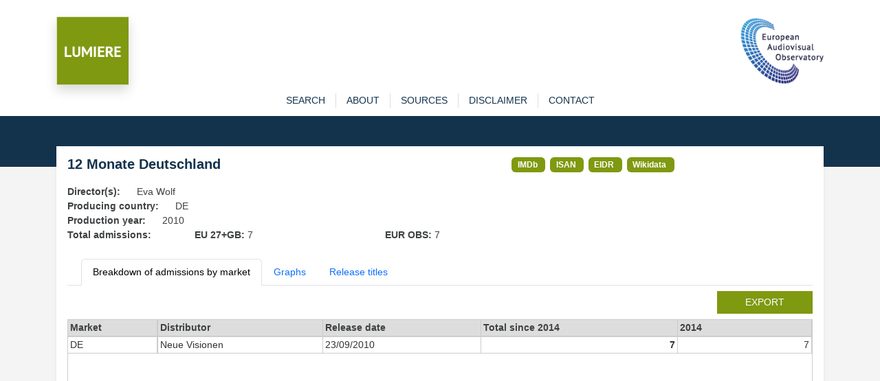

--- FILE ---
content_type: text/css
request_url: https://lumiere.obs.coe.int/static/lumiere.css
body_size: 1461
content:
.btn-lumiere {
  background: #7f9910;
  color: #fff;
  border-radius: 0;
  padding: 5px 40px;
  text-transform: uppercase;
}
.btn-lumiere:hover {
  color: #13334d;
}


label {
  font-weight: 700;
}

/*
 * Elements de base
 */
body {
  color: #3e4143;
  background-color: #f4f4f4;
  font-family: "PT Sans Web",sans-serif;
  font-size: .9em;
  font-weight: 400;
}

a {
  color: #2168a7;
}

a, a:hover {
  text-decoration: none;
}

p {
  font-size: 1em;
}
p a {
  text-decoration: underline;
}

strong, .strong {
  font-weight: bold;
}

.h1, .h2, .h3, h1, h2, h3 {
  color: #13334d;
}

h1, h2, h3, h4, h5, h6 {
  line-height: 1em;
}

h1 a, h2 a, h3 a, h4 a, h5 a, h6 a {
  color: inherit;
}

h1 {
  font-size: 1.4em;
  font-weight: bold;
  margin-top: 0;
  margin-bottom: 20px;
}

h2 {
  font-size: 1.3em;
  font-weight: bold;
  margin-top: 10px;
  margin-bottom: 10px;
}

h3 {
  font-size: 1.2em;
  padding: 0px;
  margin: 0;
  font-weight: bold;
  margin-top: 10px;
  margin-bottom: 5px;
}

h4 {
  font-size: 1em;
  font-weight: 700;
}

.bg_white {
  background: #fff;
}

/*
 * Navigation
 ****************/
#menuTop a {
  color: #13334d;
  text-transform: uppercase;
  border-left: 1px solid #dddddd;
  padding-left: 15px;
  padding-right: 15px;
}
#menuTop a:hover, #menuTop a.active {
  color: #fff;
  background: #13334d;
}
#menuTop li:first-child a {
  border-left: none;
}
#menuTop .nav-link {
  padding-top: 0;
  padding-bottom: 0;
  margin-top: 12px;
  margin-bottom: 12px;
}
#menuTop .nav-link:hover, #menuTop .nav-link.active {
  padding-top: 12px;
  padding-bottom: 12px;
  margin-top: 0;
  margin-bottom: 0;
}
#menuTop .dropdown-toggle::after {
  color: #dddddd;
  margin-left: 10px;
  font-size: 1.1em;
}
#menuTop .btco-menu li > a {
  padding: 10px 15px;
  color: #000;
}
#menuTop .btco-menu .active a:focus,
#menuTop .btco-menu li a:focus,
#menuTop .navbar > .show > a:focus {
  background: transparent;
  outline: 0;
}


/*
 * Main content
 ****************/
#main-content {
  padding-bottom: 20px;
  box-sizing: border-box;
}

#main-content input[type=radio] {
  display: none;
}

#main-content .floatRight input[type=radio] + label::before {
  margin-right: 2px;
}

#main-content input[type="radio"]:checked + label::before {
  background-position: 0 0;
}

#main-content ul {
  padding-left: 20px;
}

#sub-content {
  margin-top: -30px;
  margin-bottom: 30px;
}

/*
 * Banner
 ****************/
#banner {
  background: #13334d;
  min-height: 74px;
  color: #fff;
}
#banner p {
  font-size: 0.9rem;
}
#banner a {
  text-decoration: none;
  color: #fff;
}
#banner a:hover {
  text-decoration: underline;
}
#banner h1 {
  line-height: 1.4em;
  margin: 0;
  color: #fff;

  /* text-transform: uppercase; */
  font-size: 1.6em;
  font-weight: bold;
}
#banner h2 {
  font-size: 1em;
  font-weight: normal;
  line-height: 1.2em;
}

/*
 * Footer
 ****************/
footer {
  min-height: 30px;
  padding: 10px;
  color: #fff;
}
footer a {
  color: #fff;
}
footer a:hover {
  color: #fff;
  background: #13334d;
}

footer.dark {
  background: #11456e;
}
footer ul {
  list-style-type: none;
  text-align: center;
}

.results{
  font-size: 0.9em;
  width:100%;
  white-space: nowrap;
}

.search-box{
    color: white;
    position: relative;
    background: #7f9910;
    padding: 40px 40px;
    margin-bottom: 40px;
}

.search-box h3 {
  color: white;
}

.badge-link, .badge-link a{
  font-size: .9em;
  margin-right: 3px;
  background: #7f9910;
  color: #fff !important;
}
.badge-link:hover, .badge-link a:hover {
  background: #9fbe15;
}

.scrolltable-outer {
  overflow-x: auto;
  height: calc(50vh - 100px); /* full height minus header and footer */
  border: 1px solid #ccc;
}

.scrolltable {
  width: 100%;
  border-collapse: separate;
  border-spacing: 0;
}

.scrolltable thead {
  position: sticky;
  z-index: 2;
  top: 0;
}

.scrolltable th,
.scrolltable td {
  padding: 1px 3px;
  /*white-space: nowrap;*/
  border-right: 1px solid #ccc;
  border-bottom: 1px solid #ccc;
  vertical-align: top;
}

.nowrap {
  white-space: nowrap;
}

.scrolltable td.sticky,
.scrolltable th.sticky {
  z-index: 1;
  position: sticky;
  left: 0;
  background: white;
  border-right: 2px solid #ccc;
}

.scrolltable th.sticky {
  background: #ddd;
}

.scrolltable th {
  text-align: left;
  vertical-align: top;
  background: #ddd;
  border-bottom: 2px solid #ccc;
}

.scrolltable td {
  /* padding-top: 0.5rem;
  padding-bottom: 0.5rem; */
  color: #333;
}

.nb{
  text-align: right;
  min-width: 80px;
}

/* .scrolltable tr:last-child td {
  border-bottom: none;
} */

.scrolltable tr:nth-child(even) td {
  background: #eee;
}

--- FILE ---
content_type: application/javascript
request_url: https://lumiere.obs.coe.int/static/echarts.min.js
body_size: 210134
content:
!function(t,e){"object"==typeof exports&&"undefined"!=typeof module?e(exports):"function"==typeof define&&define.amd?define(["exports"],e):e((t="undefined"!=typeof globalThis?globalThis:t||self).echarts={})}(this,function(t){"use strict";var m=function(t,e){return(m=Object.setPrototypeOf||({__proto__:[]}instanceof Array?function(t,e){t.__proto__=e}:function(t,e){for(var n in e)Object.prototype.hasOwnProperty.call(e,n)&&(t[n]=e[n])}))(t,e)};function u(t,e){if("function"!=typeof e&&null!==e)throw new TypeError("Class extends value "+String(e)+" is not a constructor or null");function n(){this.constructor=t}m(t,e),t.prototype=null===e?Object.create(e):(n.prototype=e.prototype,new n)}var _=function(){this.firefox=!1,this.ie=!1,this.edge=!1,this.newEdge=!1,this.weChat=!1},b=new function(){this.browser=new _,this.node=!1,this.wxa=!1,this.worker=!1,this.svgSupported=!1,this.touchEventsSupported=!1,this.pointerEventsSupported=!1,this.domSupported=!1,this.transformSupported=!1,this.transform3dSupported=!1,this.hasGlobalWindow="undefined"!=typeof window};"object"==typeof wx&&"function"==typeof wx.getSystemInfoSync?(b.wxa=!0,b.touchEventsSupported=!0):"undefined"==typeof document&&"undefined"!=typeof self?b.worker=!0:!b.hasGlobalWindow||"Deno"in window||"undefined"!=typeof navigator&&"string"==typeof navigator.userAgent&&-1<navigator.userAgent.indexOf("Node.js")?(b.node=!0,b.svgSupported=!0):(Q=navigator.userAgent,Ut=(Wt=b).browser,rt=Q.match(/Firefox\/([\d.]+)/),R=Q.match(/MSIE\s([\d.]+)/)||Q.match(/Trident\/.+?rv:(([\d.]+))/),$=Q.match(/Edge?\/([\d.]+)/),Q=/micromessenger/i.test(Q),rt&&(Ut.firefox=!0,Ut.version=rt[1]),R&&(Ut.ie=!0,Ut.version=R[1]),$&&(Ut.edge=!0,Ut.version=$[1],Ut.newEdge=18<+$[1].split(".")[0]),Q&&(Ut.weChat=!0),Wt.svgSupported="undefined"!=typeof SVGRect,Wt.touchEventsSupported="ontouchstart"in window&&!Ut.ie&&!Ut.edge,Wt.pointerEventsSupported="onpointerdown"in window&&(Ut.edge||Ut.ie&&11<=+Ut.version),(Wt.domSupported="undefined"!=typeof document)&&(rt=document.documentElement.style,Wt.transform3dSupported=(Ut.ie&&"transition"in rt||Ut.edge||"WebKitCSSMatrix"in window&&"m11"in new WebKitCSSMatrix||"MozPerspective"in rt)&&!("OTransition"in rt),Wt.transformSupported=Wt.transform3dSupported||Ut.ie&&9<=+Ut.version));var q="12px sans-serif";var x,w,T=function(t){var e={};if("undefined"!=typeof JSON)for(var n=0;n<t.length;n++){var i=String.fromCharCode(n+32),o=(t.charCodeAt(n)-20)/100;e[i]=o}return e}("007LLmW'55;N0500LLLLLLLLLL00NNNLzWW\\\\WQb\\0FWLg\\bWb\\WQ\\WrWWQ000CL5LLFLL0LL**F*gLLLL5F0LF\\FFF5.5N"),X={createCanvas:function(){return"undefined"!=typeof document&&document.createElement("canvas")},measureText:function(t,e){if(x||(n=X.createCanvas(),x=n&&n.getContext("2d")),x)return w!==e&&(w=x.font=e||q),x.measureText(t);t=t||"",e=e||q;var n=/((?:\d+)?\.?\d*)px/.exec(e),i=n&&+n[1]||12,o=0;if(0<=e.indexOf("mono"))o=i*t.length;else for(var r=0;r<t.length;r++){var a=T[t[r]];o+=null==a?i:a*i}return{width:o}},loadImage:function(t,e,n){var i=new Image;return i.onload=e,i.onerror=n,i.src=t,i}};function C(t){for(var e in X)t[e]&&(X[e]=t[e])}var D=ut(["Function","RegExp","Date","Error","CanvasGradient","CanvasPattern","Image","Canvas"],function(t,e){return t["[object "+e+"]"]=!0,t},{}),A=ut(["Int8","Uint8","Uint8Clamped","Int16","Uint16","Int32","Uint32","Float32","Float64"],function(t,e){return t["[object "+e+"Array]"]=!0,t},{}),L=Object.prototype.toString,R=Array.prototype,Y=R.forEach,j=R.filter,K=R.slice,J=R.map,$=function(){}.constructor,Q=$?$.prototype:null,tt="__proto__",et=2311;function nt(){return et++}function it(){for(var t=[],e=0;e<arguments.length;e++)t[e]=arguments[e];"undefined"!=typeof console&&console.error.apply(console,t)}function y(t){if(null==t||"object"!=typeof t)return t;var e=t,n=L.call(t);if("[object Array]"===n){if(!Lt(t))for(var e=[],i=0,o=t.length;i<o;i++)e[i]=y(t[i])}else if(A[n]){if(!Lt(t)){var r=t.constructor;if(r.from)e=r.from(t);else{e=new r(t.length);for(i=0,o=t.length;i<o;i++)e[i]=t[i]}}}else if(!D[n]&&!Lt(t)&&!vt(t))for(var a in e={},t)t.hasOwnProperty(a)&&a!==tt&&(e[a]=y(t[a]));return e}function d(t,e,n){if(!H(e)||!H(t))return n?y(e):t;for(var i in e){var o,r;e.hasOwnProperty(i)&&i!==tt&&(o=t[i],!H(r=e[i])||!H(o)||V(r)||V(o)||vt(r)||vt(o)||yt(r)||yt(o)||Lt(r)||Lt(o)?!n&&i in t||(t[i]=y(e[i])):d(o,r,n))}return t}function ot(t,e){for(var n=t[0],i=1,o=t.length;i<o;i++)n=d(n,t[i],e);return n}function P(t,e){if(Object.assign)Object.assign(t,e);else for(var n in e)e.hasOwnProperty(n)&&n!==tt&&(t[n]=e[n]);return t}function N(t,e,n){for(var i=pt(e),o=0,r=i.length;o<r;o++){var a=i[o];(n?null!=e[a]:null==t[a])&&(t[a]=e[a])}return t}var rt=X.createCanvas;function k(t,e){if(t){if(t.indexOf)return t.indexOf(e);for(var n=0,i=t.length;n<i;n++)if(t[n]===e)return n}return-1}function at(t,e){var n,i=t.prototype;function o(){}for(n in o.prototype=e.prototype,t.prototype=new o,i)i.hasOwnProperty(n)&&(t.prototype[n]=i[n]);(t.prototype.constructor=t).superClass=e}function st(t,e,n){if(t="prototype"in t?t.prototype:t,e="prototype"in e?e.prototype:e,Object.getOwnPropertyNames)for(var i=Object.getOwnPropertyNames(e),o=0;o<i.length;o++){var r=i[o];"constructor"!==r&&(n?null!=e[r]:null==t[r])&&(t[r]=e[r])}else N(t,e,n)}function lt(t){return!!t&&"string"!=typeof t&&"number"==typeof t.length}function z(t,e,n){if(t&&e)if(t.forEach&&t.forEach===Y)t.forEach(e,n);else if(t.length===+t.length)for(var i=0,o=t.length;i<o;i++)e.call(n,t[i],i,t);else for(var r in t)t.hasOwnProperty(r)&&e.call(n,t[r],r,t)}function E(t,e,n){if(!t)return[];if(!e)return Tt(t);if(t.map&&t.map===J)return t.map(e,n);for(var i=[],o=0,r=t.length;o<r;o++)i.push(e.call(n,t[o],o,t));return i}function ut(t,e,n,i){if(t&&e){for(var o=0,r=t.length;o<r;o++)n=e.call(i,n,t[o],o,t);return n}}function ht(t,e,n){if(!t)return[];if(!e)return Tt(t);if(t.filter&&t.filter===j)return t.filter(e,n);for(var i=[],o=0,r=t.length;o<r;o++)e.call(n,t[o],o,t)&&i.push(t[o]);return i}function ct(t,e,n){if(t&&e)for(var i=0,o=t.length;i<o;i++)if(e.call(n,t[i],i,t))return t[i]}function pt(t){if(!t)return[];if(Object.keys)return Object.keys(t);var e,n=[];for(e in t)t.hasOwnProperty(e)&&n.push(e);return n}var S=Q&&B(Q.bind)?Q.call.bind(Q.bind):function(t,e){for(var n=[],i=2;i<arguments.length;i++)n[i-2]=arguments[i];return function(){return t.apply(e,n.concat(K.call(arguments)))}};function dt(t){for(var e=[],n=1;n<arguments.length;n++)e[n-1]=arguments[n];return function(){return t.apply(this,e.concat(K.call(arguments)))}}function V(t){return Array.isArray?Array.isArray(t):"[object Array]"===L.call(t)}function B(t){return"function"==typeof t}function F(t){return"string"==typeof t}function ft(t){return"[object String]"===L.call(t)}function gt(t){return"number"==typeof t}function H(t){var e=typeof t;return"function"==e||!!t&&"object"==e}function yt(t){return!!D[L.call(t)]}function mt(t){return!!A[L.call(t)]}function vt(t){return"object"==typeof t&&"number"==typeof t.nodeType&&"object"==typeof t.ownerDocument}function _t(t){return null!=t.colorStops}function xt(t){return null!=t.image}function wt(t){return"[object RegExp]"===L.call(t)}function bt(t){return t!=t}function St(){for(var t=[],e=0;e<arguments.length;e++)t[e]=arguments[e];for(var n=0,i=t.length;n<i;n++)if(null!=t[n])return t[n]}function G(t,e){return null!=t?t:e}function Mt(t,e,n){return null!=t?t:null!=e?e:n}function Tt(t){for(var e=[],n=1;n<arguments.length;n++)e[n-1]=arguments[n];return K.apply(t,e)}function Ct(t){var e;return"number"==typeof t?[t,t,t,t]:2===(e=t.length)?[t[0],t[1],t[0],t[1]]:3===e?[t[0],t[1],t[2],t[1]]:t}function It(t,e){if(!t)throw new Error(e)}function kt(t){return null==t?null:"function"==typeof t.trim?t.trim():t.replace(/^[\s\uFEFF\xA0]+|[\s\uFEFF\xA0]+$/g,"")}var Dt="__ec_primitive__";function At(t){t[Dt]=!0}function Lt(t){return t[Dt]}Ot.prototype.delete=function(t){var e=this.has(t);return e&&delete this.data[t],e},Ot.prototype.has=function(t){return this.data.hasOwnProperty(t)},Ot.prototype.get=function(t){return this.data[t]},Ot.prototype.set=function(t,e){return this.data[t]=e,this},Ot.prototype.keys=function(){return pt(this.data)},Ot.prototype.forEach=function(t){var e,n=this.data;for(e in n)n.hasOwnProperty(e)&&t(n[e],e)};var Pt=Ot;function Ot(){this.data={}}var Rt="function"==typeof Map;Bt.prototype.hasKey=function(t){return this.data.has(t)},Bt.prototype.get=function(t){return this.data.get(t)},Bt.prototype.set=function(t,e){return this.data.set(t,e),e},Bt.prototype.each=function(n,i){this.data.forEach(function(t,e){n.call(i,t,e)})},Bt.prototype.keys=function(){var t=this.data.keys();return Rt?Array.from(t):t},Bt.prototype.removeKey=function(t){this.data.delete(t)};var zt=Bt;function Bt(t){var n=V(t),i=(this.data=new(Rt?Map:Pt),this);function e(t,e){n?i.set(t,e):i.set(e,t)}t instanceof Bt?t.each(e):t&&z(t,e)}function O(t){return new zt(t)}function Nt(t,e){for(var n=new t.constructor(t.length+e.length),i=0;i<t.length;i++)n[i]=t[i];for(var o=t.length,i=0;i<e.length;i++)n[i+o]=e[i];return n}function Et(t,e){var n,t=Object.create?Object.create(t):((n=function(){}).prototype=t,new n);return e&&P(t,e),t}function Vt(t){t=t.style;t.webkitUserSelect="none",t.userSelect="none",t.webkitTapHighlightColor="rgba(0,0,0,0)",t["-webkit-touch-callout"]="none"}function Ft(t,e){return t.hasOwnProperty(e)}function Ht(){}var Gt=180/Math.PI,Wt=Number.EPSILON||Math.pow(2,-52),Ut=Object.freeze({__proto__:null,EPSILON:Wt,HashMap:zt,RADIAN_TO_DEGREE:Gt,assert:It,bind:S,clone:y,concatArray:Nt,createCanvas:rt,createHashMap:O,createObject:Et,curry:dt,defaults:N,disableUserSelect:Vt,each:z,eqNaN:bt,extend:P,filter:ht,find:ct,guid:nt,hasOwn:Ft,indexOf:k,inherits:at,isArray:V,isArrayLike:lt,isBuiltInObject:yt,isDom:vt,isFunction:B,isGradientObject:_t,isImagePatternObject:xt,isNumber:gt,isObject:H,isPrimitive:Lt,isRegExp:wt,isString:F,isStringSafe:ft,isTypedArray:mt,keys:pt,logError:it,map:E,merge:d,mergeAll:ot,mixin:st,noop:Ht,normalizeCssArray:Ct,reduce:ut,retrieve:St,retrieve2:G,retrieve3:Mt,setAsPrimitive:At,slice:Tt,trim:kt});function Zt(t,e){return[t=null==t?0:t,e=null==e?0:e]}function Xt(t,e){return t[0]=e[0],t[1]=e[1],t}function Yt(t){return[t[0],t[1]]}function jt(t,e,n){return t[0]=e[0]+n[0],t[1]=e[1]+n[1],t}function qt(t,e,n){return t[0]=e[0]-n[0],t[1]=e[1]-n[1],t}function Kt(t){return Math.sqrt(Jt(t))}function Jt(t){return t[0]*t[0]+t[1]*t[1]}function $t(t,e,n){return t[0]=e[0]*n,t[1]=e[1]*n,t}function Qt(t,e){var n=Kt(e);return 0===n?(t[0]=0,t[1]=0):(t[0]=e[0]/n,t[1]=e[1]/n),t}function te(t,e){return Math.sqrt((t[0]-e[0])*(t[0]-e[0])+(t[1]-e[1])*(t[1]-e[1]))}var ee=te;function ne(t,e){return(t[0]-e[0])*(t[0]-e[0])+(t[1]-e[1])*(t[1]-e[1])}var ie=ne;function oe(t,e,n,i){return t[0]=e[0]+i*(n[0]-e[0]),t[1]=e[1]+i*(n[1]-e[1]),t}function re(t,e,n){var i=e[0],e=e[1];return t[0]=n[0]*i+n[2]*e+n[4],t[1]=n[1]*i+n[3]*e+n[5],t}function ae(t,e,n){return t[0]=Math.min(e[0],n[0]),t[1]=Math.min(e[1],n[1]),t}function se(t,e,n){return t[0]=Math.max(e[0],n[0]),t[1]=Math.max(e[1],n[1]),t}var le=Object.freeze({__proto__:null,add:jt,applyTransform:re,clone:Yt,copy:Xt,create:Zt,dist:ee,distSquare:ie,distance:te,distanceSquare:ne,div:function(t,e,n){return t[0]=e[0]/n[0],t[1]=e[1]/n[1],t},dot:function(t,e){return t[0]*e[0]+t[1]*e[1]},len:Kt,lenSquare:Jt,length:Kt,lengthSquare:Jt,lerp:oe,max:se,min:ae,mul:function(t,e,n){return t[0]=e[0]*n[0],t[1]=e[1]*n[1],t},negate:function(t,e){return t[0]=-e[0],t[1]=-e[1],t},normalize:Qt,scale:$t,scaleAndAdd:function(t,e,n,i){return t[0]=e[0]+n[0]*i,t[1]=e[1]+n[1]*i,t},set:function(t,e,n){return t[0]=e,t[1]=n,t},sub:qt}),ue=function(t,e){this.target=t,this.topTarget=e&&e.topTarget},he=(ce.prototype._dragStart=function(t){for(var e=t.target;e&&!e.draggable;)e=e.parent||e.__hostTarget;e&&((this._draggingTarget=e).dragging=!0,this._x=t.offsetX,this._y=t.offsetY,this.handler.dispatchToElement(new ue(e,t),"dragstart",t.event))},ce.prototype._drag=function(t){var e,n,i,o,r=this._draggingTarget;r&&(e=t.offsetX,n=t.offsetY,i=e-this._x,o=n-this._y,this._x=e,this._y=n,r.drift(i,o,t),this.handler.dispatchToElement(new ue(r,t),"drag",t.event),i=this.handler.findHover(e,n,r).target,o=this._dropTarget,r!==(this._dropTarget=i))&&(o&&i!==o&&this.handler.dispatchToElement(new ue(o,t),"dragleave",t.event),i)&&i!==o&&this.handler.dispatchToElement(new ue(i,t),"dragenter",t.event)},ce.prototype._dragEnd=function(t){var e=this._draggingTarget;e&&(e.dragging=!1),this.handler.dispatchToElement(new ue(e,t),"dragend",t.event),this._dropTarget&&this.handler.dispatchToElement(new ue(this._dropTarget,t),"drop",t.event),this._draggingTarget=null,this._dropTarget=null},ce);function ce(t){(this.handler=t).on("mousedown",this._dragStart,this),t.on("mousemove",this._drag,this),t.on("mouseup",this._dragEnd,this)}de.prototype.on=function(t,e,n,i){this._$handlers||(this._$handlers={});var o=this._$handlers;if("function"==typeof e&&(i=n,n=e,e=null),n&&t){var r=this._$eventProcessor;null!=e&&r&&r.normalizeQuery&&(e=r.normalizeQuery(e)),o[t]||(o[t]=[]);for(var a=0;a<o[t].length;a++)if(o[t][a].h===n)return this;r={h:n,query:e,ctx:i||this,callAtLast:n.zrEventfulCallAtLast},e=o[t].length-1,i=o[t][e];i&&i.callAtLast?o[t].splice(e,0,r):o[t].push(r)}return this},de.prototype.isSilent=function(t){var e=this._$handlers;return!e||!e[t]||!e[t].length},de.prototype.off=function(t,e){var n=this._$handlers;if(n)if(t)if(e){if(n[t]){for(var i=[],o=0,r=n[t].length;o<r;o++)n[t][o].h!==e&&i.push(n[t][o]);n[t]=i}n[t]&&0===n[t].length&&delete n[t]}else delete n[t];else this._$handlers={};return this},de.prototype.trigger=function(t){for(var e=[],n=1;n<arguments.length;n++)e[n-1]=arguments[n];if(this._$handlers){var i=this._$handlers[t],o=this._$eventProcessor;if(i)for(var r=e.length,a=i.length,s=0;s<a;s++){var l=i[s];if(!o||!o.filter||null==l.query||o.filter(t,l.query))switch(r){case 0:l.h.call(l.ctx);break;case 1:l.h.call(l.ctx,e[0]);break;case 2:l.h.call(l.ctx,e[0],e[1]);break;default:l.h.apply(l.ctx,e)}}o&&o.afterTrigger&&o.afterTrigger(t)}return this},de.prototype.triggerWithContext=function(t){for(var e=[],n=1;n<arguments.length;n++)e[n-1]=arguments[n];if(this._$handlers){var i=this._$handlers[t],o=this._$eventProcessor;if(i)for(var r=e.length,a=e[r-1],s=i.length,l=0;l<s;l++){var u=i[l];if(!o||!o.filter||null==u.query||o.filter(t,u.query))switch(r){case 0:u.h.call(a);break;case 1:u.h.call(a,e[0]);break;case 2:u.h.call(a,e[0],e[1]);break;default:u.h.apply(a,e.slice(1,r-1))}}o&&o.afterTrigger&&o.afterTrigger(t)}return this};var pe=de;function de(t){t&&(this._$eventProcessor=t)}var fe=Math.log(2);function ge(t,e,n,i,o,r){var a,s=i+"-"+o,l=t.length;if(r.hasOwnProperty(s))return r[s];if(1===e)return a=Math.round(Math.log((1<<l)-1&~o)/fe),t[n][a];for(var u=i|1<<n,h=n+1;i&1<<h;)h++;for(var c=0,p=0,d=0;p<l;p++){var f=1<<p;f&o||(c+=(d%2?-1:1)*t[n][p]*ge(t,e-1,h,u,o|f,r),d++)}return r[s]=c}function ye(t,e){var n=[[t[0],t[1],1,0,0,0,-e[0]*t[0],-e[0]*t[1]],[0,0,0,t[0],t[1],1,-e[1]*t[0],-e[1]*t[1]],[t[2],t[3],1,0,0,0,-e[2]*t[2],-e[2]*t[3]],[0,0,0,t[2],t[3],1,-e[3]*t[2],-e[3]*t[3]],[t[4],t[5],1,0,0,0,-e[4]*t[4],-e[4]*t[5]],[0,0,0,t[4],t[5],1,-e[5]*t[4],-e[5]*t[5]],[t[6],t[7],1,0,0,0,-e[6]*t[6],-e[6]*t[7]],[0,0,0,t[6],t[7],1,-e[7]*t[6],-e[7]*t[7]]],i={},o=ge(n,8,0,0,0,i);if(0!==o){for(var r=[],a=0;a<8;a++)for(var s=0;s<8;s++)null==r[s]&&(r[s]=0),r[s]+=((a+s)%2?-1:1)*ge(n,7,0===a?1:0,1<<a,1<<s,i)/o*e[a];return function(t,e,n){var i=e*r[6]+n*r[7]+1;t[0]=(e*r[0]+n*r[1]+r[2])/i,t[1]=(e*r[3]+n*r[4]+r[5])/i}}}var me="___zrEVENTSAVED",ve=[];function _e(t,e,n,i,o){if(e.getBoundingClientRect&&b.domSupported&&!xe(e)){var r=e[me]||(e[me]={}),e=function(t,e,n){for(var i=n?"invTrans":"trans",o=e[i],r=e.srcCoords,a=[],s=[],l=!0,u=0;u<4;u++){var h=t[u].getBoundingClientRect(),c=2*u,p=h.left,h=h.top;a.push(p,h),l=l&&r&&p===r[c]&&h===r[1+c],s.push(t[u].offsetLeft,t[u].offsetTop)}return l&&o?o:(e.srcCoords=a,e[i]=n?ye(s,a):ye(a,s))}(function(t,e){var n=e.markers;if(!n){n=e.markers=[];for(var i=["left","right"],o=["top","bottom"],r=0;r<4;r++){var a=document.createElement("div"),s=a.style,l=r%2,u=(r>>1)%2;s.cssText=["position: absolute","visibility: hidden","padding: 0","margin: 0","border-width: 0","user-select: none","width:0","height:0",i[l]+":0",o[u]+":0",i[1-l]+":auto",o[1-u]+":auto",""].join("!important;"),t.appendChild(a),n.push(a)}e.clearMarkers=function(){z(n,function(t){t.parentNode&&t.parentNode.removeChild(t)})}}return n}(e,r),r,o);if(e)return e(t,n,i),!0}return!1}function xe(t){return"CANVAS"===t.nodeName.toUpperCase()}var we=/([&<>"'])/g,be={"&":"&amp;","<":"&lt;",">":"&gt;",'"':"&quot;","'":"&#39;"};function Se(t){return null==t?"":(t+"").replace(we,function(t,e){return be[e]})}var Me=/^(?:mouse|pointer|contextmenu|drag|drop)|click/,Te=[],Ce=b.browser.firefox&&+b.browser.version.split(".")[0]<39;function Ie(t,e,n,i){return n=n||{},i?ke(t,e,n):Ce&&null!=e.layerX&&e.layerX!==e.offsetX?(n.zrX=e.layerX,n.zrY=e.layerY):null!=e.offsetX?(n.zrX=e.offsetX,n.zrY=e.offsetY):ke(t,e,n),n}function ke(t,e,n){if(b.domSupported&&t.getBoundingClientRect){var i,o=e.clientX,e=e.clientY;if(xe(t))return i=t.getBoundingClientRect(),n.zrX=o-i.left,void(n.zrY=e-i.top);if(_e(Te,t,o,e))return n.zrX=Te[0],void(n.zrY=Te[1])}n.zrX=n.zrY=0}function De(t){return t||window.event}function Ae(t,e,n){var i;return null==(e=De(e)).zrX&&((i=e.type)&&0<=i.indexOf("touch")?(i=("touchend"!==i?e.targetTouches:e.changedTouches)[0])&&Ie(t,i,e,n):(Ie(t,e,e,n),i=function(t){var e=t.wheelDelta;if(e)return e;var n=t.deltaX,t=t.deltaY;return null!=n&&null!=t?3*(0!==t?Math.abs(t):Math.abs(n))*(0<t||!(t<0)&&0<n?-1:1):e}(e),e.zrDelta=i?i/120:-(e.detail||0)/3),t=e.button,null==e.which&&void 0!==t&&Me.test(e.type))&&(e.which=1&t?1:2&t?3:4&t?2:0),e}var Le=function(t){t.preventDefault(),t.stopPropagation(),t.cancelBubble=!0};function Pe(t){return 2===t.which||3===t.which}Re.prototype.recognize=function(t,e,n){return this._doTrack(t,e,n),this._recognize(t)},Re.prototype.clear=function(){return this._track.length=0,this},Re.prototype._doTrack=function(t,e,n){var i=t.touches;if(i){for(var o={points:[],touches:[],target:e,event:t},r=0,a=i.length;r<a;r++){var s=i[r],l=Ie(n,s,{});o.points.push([l.zrX,l.zrY]),o.touches.push(s)}this._track.push(o)}},Re.prototype._recognize=function(t){for(var e in Be)if(Be.hasOwnProperty(e)){e=Be[e](this._track,t);if(e)return e}};var Oe=Re;function Re(){this._track=[]}function ze(t){var e=t[1][0]-t[0][0],t=t[1][1]-t[0][1];return Math.sqrt(e*e+t*t)}var Be={pinch:function(t,e){var n,i=t.length;if(i)return n=(t[i-1]||{}).points,(i=(t[i-2]||{}).points||n)&&1<i.length&&n&&1<n.length?(i=ze(n)/ze(i),isFinite(i)||(i=1),e.pinchScale=i,i=[(n[0][0]+n[1][0])/2,(n[0][1]+n[1][1])/2],e.pinchX=i[0],e.pinchY=i[1],{type:"pinch",target:t[0].target,event:e}):void 0}};function Ne(){return[1,0,0,1,0,0]}function Ee(t){return t[0]=1,t[1]=0,t[2]=0,t[3]=1,t[4]=0,t[5]=0,t}function Ve(t,e){return t[0]=e[0],t[1]=e[1],t[2]=e[2],t[3]=e[3],t[4]=e[4],t[5]=e[5],t}function Fe(t,e,n){var i=e[0]*n[0]+e[2]*n[1],o=e[1]*n[0]+e[3]*n[1],r=e[0]*n[2]+e[2]*n[3],a=e[1]*n[2]+e[3]*n[3],s=e[0]*n[4]+e[2]*n[5]+e[4],n=e[1]*n[4]+e[3]*n[5]+e[5];return t[0]=i,t[1]=o,t[2]=r,t[3]=a,t[4]=s,t[5]=n,t}function He(t,e,n){return t[0]=e[0],t[1]=e[1],t[2]=e[2],t[3]=e[3],t[4]=e[4]+n[0],t[5]=e[5]+n[1],t}function Ge(t,e,n,i){void 0===i&&(i=[0,0]);var o=e[0],r=e[2],a=e[4],s=e[1],l=e[3],e=e[5],u=Math.sin(n),n=Math.cos(n);return t[0]=o*n+s*u,t[1]=-o*u+s*n,t[2]=r*n+l*u,t[3]=-r*u+n*l,t[4]=n*(a-i[0])+u*(e-i[1])+i[0],t[5]=n*(e-i[1])-u*(a-i[0])+i[1],t}function We(t,e,n){var i=n[0],n=n[1];return t[0]=e[0]*i,t[1]=e[1]*n,t[2]=e[2]*i,t[3]=e[3]*n,t[4]=e[4]*i,t[5]=e[5]*n,t}function Ue(t,e){var n=e[0],i=e[2],o=e[4],r=e[1],a=e[3],e=e[5],s=n*a-r*i;return s?(t[0]=a*(s=1/s),t[1]=-r*s,t[2]=-i*s,t[3]=n*s,t[4]=(i*e-a*o)*s,t[5]=(r*o-n*e)*s,t):null}var Ze=Object.freeze({__proto__:null,clone:function(t){var e=Ne();return Ve(e,t),e},copy:Ve,create:Ne,identity:Ee,invert:Ue,mul:Fe,rotate:Ge,scale:We,translate:He}),M=(Xe.prototype.copy=function(t){return this.x=t.x,this.y=t.y,this},Xe.prototype.clone=function(){return new Xe(this.x,this.y)},Xe.prototype.set=function(t,e){return this.x=t,this.y=e,this},Xe.prototype.equal=function(t){return t.x===this.x&&t.y===this.y},Xe.prototype.add=function(t){return this.x+=t.x,this.y+=t.y,this},Xe.prototype.scale=function(t){this.x*=t,this.y*=t},Xe.prototype.scaleAndAdd=function(t,e){this.x+=t.x*e,this.y+=t.y*e},Xe.prototype.sub=function(t){return this.x-=t.x,this.y-=t.y,this},Xe.prototype.dot=function(t){return this.x*t.x+this.y*t.y},Xe.prototype.len=function(){return Math.sqrt(this.x*this.x+this.y*this.y)},Xe.prototype.lenSquare=function(){return this.x*this.x+this.y*this.y},Xe.prototype.normalize=function(){var t=this.len();return this.x/=t,this.y/=t,this},Xe.prototype.distance=function(t){var e=this.x-t.x,t=this.y-t.y;return Math.sqrt(e*e+t*t)},Xe.prototype.distanceSquare=function(t){var e=this.x-t.x,t=this.y-t.y;return e*e+t*t},Xe.prototype.negate=function(){return this.x=-this.x,this.y=-this.y,this},Xe.prototype.transform=function(t){var e,n;if(t)return e=this.x,n=this.y,this.x=t[0]*e+t[2]*n+t[4],this.y=t[1]*e+t[3]*n+t[5],this},Xe.prototype.toArray=function(t){return t[0]=this.x,t[1]=this.y,t},Xe.prototype.fromArray=function(t){this.x=t[0],this.y=t[1]},Xe.set=function(t,e,n){t.x=e,t.y=n},Xe.copy=function(t,e){t.x=e.x,t.y=e.y},Xe.len=function(t){return Math.sqrt(t.x*t.x+t.y*t.y)},Xe.lenSquare=function(t){return t.x*t.x+t.y*t.y},Xe.dot=function(t,e){return t.x*e.x+t.y*e.y},Xe.add=function(t,e,n){t.x=e.x+n.x,t.y=e.y+n.y},Xe.sub=function(t,e,n){t.x=e.x-n.x,t.y=e.y-n.y},Xe.scale=function(t,e,n){t.x=e.x*n,t.y=e.y*n},Xe.scaleAndAdd=function(t,e,n,i){t.x=e.x+n.x*i,t.y=e.y+n.y*i},Xe.lerp=function(t,e,n,i){var o=1-i;t.x=o*e.x+i*n.x,t.y=o*e.y+i*n.y},Xe);function Xe(t,e){this.x=t||0,this.y=e||0}var Ye=Math.min,je=Math.max,qe=Math.abs,Ke=["x","y"],Je=["width","height"],$e=new M,Qe=new M,tn=new M,en=new M,nn=cn(),on=nn.minTv,rn=nn.maxTv,an=[0,0],Z=(sn.set=function(t,e,n,i,o){return i<0&&(e+=i,i=-i),o<0&&(n+=o,o=-o),t.x=e,t.y=n,t.width=i,t.height=o,t},sn.prototype.union=function(t){var e=Ye(t.x,this.x),n=Ye(t.y,this.y);isFinite(this.x)&&isFinite(this.width)?this.width=je(t.x+t.width,this.x+this.width)-e:this.width=t.width,isFinite(this.y)&&isFinite(this.height)?this.height=je(t.y+t.height,this.y+this.height)-n:this.height=t.height,this.x=e,this.y=n},sn.prototype.applyTransform=function(t){sn.applyTransform(this,this,t)},sn.prototype.calculateTransform=function(t){var e=t.width/this.width,n=t.height/this.height,i=Ne();return He(i,i,[-this.x,-this.y]),We(i,i,[e,n]),He(i,i,[t.x,t.y]),i},sn.prototype.intersect=function(t,e,n){return sn.intersect(this,t,e,n)},sn.intersect=function(t,e,n,i){n&&M.set(n,0,0);var o=i&&i.outIntersectRect||null,r=i&&i.clamp;if(o&&(o.x=o.y=o.width=o.height=NaN),!t||!e)return!1;t instanceof sn||(t=sn.set(ln,t.x,t.y,t.width,t.height)),e instanceof sn||(e=sn.set(un,e.x,e.y,e.width,e.height));var a=!!n,i=(nn.reset(i,a),nn.touchThreshold),s=t.x+i,l=t.x+t.width-i,u=t.y+i,t=t.y+t.height-i,h=e.x+i,c=e.x+e.width-i,p=e.y+i,e=e.y+e.height-i;return!(l<s||t<u||c<h||e<p)&&(i=!(l<h||c<s||t<p||e<u),(a||o)&&(an[0]=1/0,hn(s,l,h,c,an[1]=0,a,o,r),hn(u,t,p,e,1,a,o,r),a)&&M.copy(n,i?nn.useDir?nn.dirMinTv:on:rn),i)},sn.contain=function(t,e,n){return e>=t.x&&e<=t.x+t.width&&n>=t.y&&n<=t.y+t.height},sn.prototype.contain=function(t,e){return sn.contain(this,t,e)},sn.prototype.clone=function(){return new sn(this.x,this.y,this.width,this.height)},sn.prototype.copy=function(t){sn.copy(this,t)},sn.prototype.plain=function(){return{x:this.x,y:this.y,width:this.width,height:this.height}},sn.prototype.isFinite=function(){return isFinite(this.x)&&isFinite(this.y)&&isFinite(this.width)&&isFinite(this.height)},sn.prototype.isZero=function(){return 0===this.width||0===this.height},sn.create=function(t){return new sn(t.x,t.y,t.width,t.height)},sn.copy=function(t,e){return t.x=e.x,t.y=e.y,t.width=e.width,t.height=e.height,t},sn.applyTransform=function(t,e,n){var i,o,r,a;n?n[1]<1e-5&&-1e-5<n[1]&&n[2]<1e-5&&-1e-5<n[2]?(i=n[0],o=n[3],r=n[4],a=n[5],t.x=e.x*i+r,t.y=e.y*o+a,t.width=e.width*i,t.height=e.height*o,t.width<0&&(t.x+=t.width,t.width=-t.width),t.height<0&&(t.y+=t.height,t.height=-t.height)):($e.x=tn.x=e.x,$e.y=en.y=e.y,Qe.x=en.x=e.x+e.width,Qe.y=tn.y=e.y+e.height,$e.transform(n),en.transform(n),Qe.transform(n),tn.transform(n),t.x=Ye($e.x,Qe.x,tn.x,en.x),t.y=Ye($e.y,Qe.y,tn.y,en.y),r=je($e.x,Qe.x,tn.x,en.x),a=je($e.y,Qe.y,tn.y,en.y),t.width=r-t.x,t.height=a-t.y):t!==e&&sn.copy(t,e)},sn);function sn(t,e,n,i){sn.set(this,t,e,n,i)}var ln=new Z(0,0,0,0),un=new Z(0,0,0,0);function hn(t,e,n,i,o,r,a,s){var l=qe(e-n),u=qe(i-t),h=Ye(l,u),c=Ke[o],p=Ke[1-o],o=Je[o];e<n||i<t?l<u?(r&&(rn[c]=-l),s&&(a[c]=e,a[o]=0)):(r&&(rn[c]=u),s&&(a[c]=t,a[o]=0)):(a&&(a[c]=je(t,n),a[o]=Ye(e,i)-a[c]),r&&(h<an[0]||nn.useDir)&&(an[0]=Ye(h,an[0]),(l<u||!nn.bidirectional)&&(on[c]=l,on[p]=0,nn.useDir)&&nn.calcDirMTV(),u<=l||!nn.bidirectional)&&(on[c]=-u,on[p]=0,nn.useDir)&&nn.calcDirMTV())}function cn(){var a=0,s=new M,l=new M,u={minTv:new M,maxTv:new M,useDir:!1,dirMinTv:new M,touchThreshold:0,bidirectional:!0,negativeSize:!1,reset:function(t,e){u.touchThreshold=0,t&&null!=t.touchThreshold&&(u.touchThreshold=je(0,t.touchThreshold)),u.negativeSize=!1,e&&(u.minTv.set(1/0,1/0),u.maxTv.set(0,0),u.useDir=!1,t)&&null!=t.direction&&(u.useDir=!0,u.dirMinTv.copy(u.minTv),l.copy(u.minTv),a=t.direction,u.bidirectional=null==t.bidirectional||!!t.bidirectional,u.bidirectional||s.set(Math.cos(a),Math.sin(a)))},calcDirMTV:function(){var t=u.minTv,e=u.dirMinTv,n=t.y*t.y+t.x*t.x,i=Math.sin(a),o=Math.cos(a),r=i*t.y+o*t.x;h(r)?h(t.x)&&h(t.y)&&e.set(0,0):(l.x=n*o/r,l.y=n*i/r,h(l.x)&&h(l.y)?e.set(0,0):(u.bidirectional||0<s.dot(l))&&l.len()<e.len()&&e.copy(l))}};function h(t){return qe(t)<1e-10}return u}var pn="silent";function dn(){Le(this.event)}u(yn,fn=pe),yn.prototype.dispose=function(){},yn.prototype.setCursor=function(){};var fn,gn=yn;function yn(){var t=null!==fn&&fn.apply(this,arguments)||this;return t.handler=null,t}var mn,vn=function(t,e){this.x=t,this.y=e},_n=["click","dblclick","mousewheel","mouseout","mouseup","mousedown","mousemove","contextmenu"],xn=new Z(0,0,0,0),wn=(u(bn,mn=pe),bn.prototype.setHandlerProxy=function(e){this.proxy&&this.proxy.dispose(),e&&(z(_n,function(t){e.on&&e.on(t,this[t],this)},this),e.handler=this),this.proxy=e},bn.prototype.mousemove=function(t){var e=t.zrX,n=t.zrY,i=Mn(this,e,n),o=this._hovered,r=o.target,i=(r&&!r.__zr&&(r=(o=this.findHover(o.x,o.y)).target),this._hovered=i?new vn(e,n):this.findHover(e,n)),e=i.target,n=this.proxy;n.setCursor&&n.setCursor(e?e.cursor:"default"),r&&e!==r&&this.dispatchToElement(o,"mouseout",t),this.dispatchToElement(i,"mousemove",t),e&&e!==r&&this.dispatchToElement(i,"mouseover",t)},bn.prototype.mouseout=function(t){var e=t.zrEventControl;"only_globalout"!==e&&this.dispatchToElement(this._hovered,"mouseout",t),"no_globalout"!==e&&this.trigger("globalout",{type:"globalout",event:t})},bn.prototype.resize=function(){this._hovered=new vn(0,0)},bn.prototype.dispatch=function(t,e){t=this[t];t&&t.call(this,e)},bn.prototype.dispose=function(){this.proxy.dispose(),this.storage=null,this.proxy=null,this.painter=null},bn.prototype.setCursorStyle=function(t){var e=this.proxy;e.setCursor&&e.setCursor(t)},bn.prototype.dispatchToElement=function(t,e,n){var i=(t=t||{}).target;if(!i||!i.silent){for(var o="on"+e,r={type:e,event:n,target:(t=t).target,topTarget:t.topTarget,cancelBubble:!1,offsetX:n.zrX,offsetY:n.zrY,gestureEvent:n.gestureEvent,pinchX:n.pinchX,pinchY:n.pinchY,pinchScale:n.pinchScale,wheelDelta:n.zrDelta,zrByTouch:n.zrByTouch,which:n.which,stop:dn};i&&(i[o]&&(r.cancelBubble=!!i[o].call(i,r)),i.trigger(e,r),i=i.__hostTarget||i.parent,!r.cancelBubble););r.cancelBubble||(this.trigger(e,r),this.painter&&this.painter.eachOtherLayer&&this.painter.eachOtherLayer(function(t){"function"==typeof t[o]&&t[o].call(t,r),t.trigger&&t.trigger(e,r)}))}},bn.prototype.findHover=function(t,e,n){var i=this.storage.getDisplayList(),o=new vn(t,e);if(Sn(i,o,t,e,n),this._pointerSize&&!o.target){for(var r=[],a=this._pointerSize,s=a/2,l=new Z(t-s,e-s,a,a),u=i.length-1;0<=u;u--){var h=i[u];h===n||h.ignore||h.ignoreCoarsePointer||h.parent&&h.parent.ignoreCoarsePointer||(xn.copy(h.getBoundingRect()),h.transform&&xn.applyTransform(h.transform),xn.intersect(l)&&r.push(h))}if(r.length)for(var c=Math.PI/12,p=2*Math.PI,d=0;d<s;d+=4)for(var f=0;f<p;f+=c)if(Sn(r,o,t+d*Math.cos(f),e+d*Math.sin(f),n),o.target)return o}return o},bn.prototype.processGesture=function(t,e){this._gestureMgr||(this._gestureMgr=new Oe);var n=this._gestureMgr,i=("start"===e&&n.clear(),n.recognize(t,this.findHover(t.zrX,t.zrY,null).target,this.proxy.dom));"end"===e&&n.clear(),i&&(e=i.type,t.gestureEvent=e,(n=new vn).target=i.target,this.dispatchToElement(n,e,i.event))},bn);function bn(t,e,n,i,o){var r=mn.call(this)||this;return r._hovered=new vn(0,0),r.storage=t,r.painter=e,r.painterRoot=i,r._pointerSize=o,n=n||new gn,r.proxy=null,r.setHandlerProxy(n),r._draggingMgr=new he(r),r}function Sn(t,e,n,i,o){for(var r=t.length-1;0<=r;r--){var a=t[r],s=void 0;if(a!==o&&!a.ignore&&(s=function(t,e,n){if(t[t.rectHover?"rectContain":"contain"](e,n)){for(var i=t,o=void 0,r=!1;i;){if(!(r=i.ignoreClip?!0:r)){var a=i.getClipPath();if(a&&!a.contain(e,n))return!1}i.silent&&(o=!0);a=i.__hostTarget,i=a?i.ignoreHostSilent?null:a:i.parent}return!o||pn}return!1}(a,n,i))&&(e.topTarget||(e.topTarget=a),s!==pn)){e.target=a;break}}}function Mn(t,e,n){t=t.painter;return e<0||e>t.getWidth()||n<0||n>t.getHeight()}z(["click","mousedown","mouseup","mousewheel","dblclick","contextmenu"],function(a){wn.prototype[a]=function(t){var e,n,i=t.zrX,o=t.zrY,r=Mn(this,i,o);if("mouseup"===a&&r||(n=(e=this.findHover(i,o)).target),"mousedown"===a)this._downEl=n,this._downPoint=[t.zrX,t.zrY],this._upEl=n;else if("mouseup"===a)this._upEl=n;else if("click"===a){if(this._downEl!==this._upEl||!this._downPoint||4<ee(this._downPoint,[t.zrX,t.zrY]))return;this._downPoint=null}this.dispatchToElement(e,a,t)}});var Tn=32,Cn=7;function In(t,e,n,i){var o=e+1;if(o===n)return 1;if(i(t[o++],t[e])<0){for(;o<n&&i(t[o],t[o-1])<0;)o++;var r=t,a=e,s=o;for(s--;a<s;){var l=r[a];r[a++]=r[s],r[s--]=l}}else for(;o<n&&0<=i(t[o],t[o-1]);)o++;return o-e}function kn(t,e,n,i,o){for(i===e&&i++;i<n;i++){for(var r,a=t[i],s=e,l=i;s<l;)o(a,t[r=s+l>>>1])<0?l=r:s=1+r;var u=i-s;switch(u){case 3:t[s+3]=t[s+2];case 2:t[s+2]=t[s+1];case 1:t[s+1]=t[s];break;default:for(;0<u;)t[s+u]=t[s+u-1],u--}t[s]=a}}function Dn(t,e,n,i,o,r){var a=0,s=0,l=1;if(0<r(t,e[n+o])){for(s=i-o;l<s&&0<r(t,e[n+o+l]);)(l=1+((a=l)<<1))<=0&&(l=s);s<l&&(l=s),a+=o,l+=o}else{for(s=o+1;l<s&&r(t,e[n+o-l])<=0;)(l=1+((a=l)<<1))<=0&&(l=s);i=a,a=o-(l=s<l?s:l),l=o-i}for(a++;a<l;){var u=a+(l-a>>>1);0<r(t,e[n+u])?a=u+1:l=u}return l}function An(t,e,n,i,o,r){var a=0,s=0,l=1;if(r(t,e[n+o])<0){for(s=o+1;l<s&&r(t,e[n+o-l])<0;)(l=1+((a=l)<<1))<=0&&(l=s);var u=a,a=o-(l=s<l?s:l),l=o-u}else{for(s=i-o;l<s&&0<=r(t,e[n+o+l]);)(l=1+((a=l)<<1))<=0&&(l=s);s<l&&(l=s),a+=o,l+=o}for(a++;a<l;){var h=a+(l-a>>>1);r(t,e[n+h])<0?l=h:a=h+1}return l}function Ln(A,L){var P,O,R=Cn,z=0,B=[];function e(t){var e=P[t],n=O[t],i=P[t+1],o=O[t+1],t=(O[t]=n+o,t===z-3&&(P[t+1]=P[t+2],O[t+1]=O[t+2]),z--,An(A[i],A,e,n,0,L));if(e+=t,0!=(n-=t)&&0!==(o=Dn(A[e+n-1],A,i,o,o-1,L)))if(n<=o){var r=e,a=n,t=i,s=o,l=0;for(l=0;l<a;l++)B[l]=A[r+l];var u=0,h=t,c=r;if(A[c++]=A[h++],0==--s)for(l=0;l<a;l++)A[c+l]=B[u+l];else if(1===a){for(l=0;l<s;l++)A[c+l]=A[h+l];A[c+s]=B[u]}else{for(var p,d,f,g=R;;){d=p=0,f=!1;do{if(L(A[h],B[u])<0){if(A[c++]=A[h++],d++,(p=0)==--s){f=!0;break}}else if(A[c++]=B[u++],p++,d=0,1==--a){f=!0;break}}while((p|d)<g);if(f)break;do{if(0!==(p=An(A[h],B,u,a,0,L))){for(l=0;l<p;l++)A[c+l]=B[u+l];if(c+=p,u+=p,(a-=p)<=1){f=!0;break}}if(A[c++]=A[h++],0==--s){f=!0;break}if(0!==(d=Dn(B[u],A,h,s,0,L))){for(l=0;l<d;l++)A[c+l]=A[h+l];if(c+=d,h+=d,0===(s-=d)){f=!0;break}}if(A[c++]=B[u++],1==--a){f=!0;break}}while(g--,Cn<=p||Cn<=d);if(f)break;g<0&&(g=0),g+=2}if((R=g)<1&&(R=1),1===a){for(l=0;l<s;l++)A[c+l]=A[h+l];A[c+s]=B[u]}else{if(0===a)throw new Error;for(l=0;l<a;l++)A[c+l]=B[u+l]}}}else{var y=e,m=n,v=i,_=o,x=0;for(x=0;x<_;x++)B[x]=A[v+x];var w=y+m-1,b=_-1,S=v+_-1,M=0,T=0;if(A[S--]=A[w--],0==--m)for(M=S-(_-1),x=0;x<_;x++)A[M+x]=B[x];else if(1===_){for(T=(S-=m)+1,M=(w-=m)+1,x=m-1;0<=x;x--)A[T+x]=A[M+x];A[S]=B[b]}else{for(var C=R;;){var I=0,k=0,D=!1;do{if(L(B[b],A[w])<0){if(A[S--]=A[w--],I++,(k=0)==--m){D=!0;break}}else if(A[S--]=B[b--],k++,I=0,1==--_){D=!0;break}}while((I|k)<C);if(D)break;do{if(0!==(I=m-An(B[b],A,y,m,m-1,L))){for(m-=I,T=(S-=I)+1,M=(w-=I)+1,x=I-1;0<=x;x--)A[T+x]=A[M+x];if(0===m){D=!0;break}}if(A[S--]=B[b--],1==--_){D=!0;break}if(0!==(k=_-Dn(A[w],B,0,_,_-1,L))){for(_-=k,T=(S-=k)+1,M=(b-=k)+1,x=0;x<k;x++)A[T+x]=B[M+x];if(_<=1){D=!0;break}}if(A[S--]=A[w--],0==--m){D=!0;break}}while(C--,Cn<=I||Cn<=k);if(D)break;C<0&&(C=0),C+=2}if((R=C)<1&&(R=1),1===_){for(T=(S-=m)+1,M=(w-=m)+1,x=m-1;0<=x;x--)A[T+x]=A[M+x];A[S]=B[b]}else{if(0===_)throw new Error;for(M=S-(_-1),x=0;x<_;x++)A[M+x]=B[x]}}}}return P=[],O=[],{mergeRuns:function(){for(;1<z;){var t=z-2;if(1<=t&&O[t-1]<=O[t]+O[t+1]||2<=t&&O[t-2]<=O[t]+O[t-1])O[t-1]<O[t+1]&&t--;else if(O[t]>O[t+1])break;e(t)}},forceMergeRuns:function(){for(;1<z;){var t=z-2;0<t&&O[t-1]<O[t+1]&&t--,e(t)}},pushRun:function(t,e){P[z]=t,O[z]=e,z+=1}}}function Pn(t,e,n,i){var o=(i=i||t.length)-(n=n||0);if(!(o<2)){var r=0;if(o<Tn)kn(t,n,i,n+(r=In(t,n,i,e)),e);else{var a,s=Ln(t,e),l=function(t){for(var e=0;Tn<=t;)e|=1&t,t>>=1;return t+e}(o);do{}while((r=In(t,n,i,e))<l&&(kn(t,n,n+(a=l<(a=o)?l:o),n+r,e),r=a),s.pushRun(n,r),s.mergeRuns(),n+=r,0!==(o-=r));s.forceMergeRuns()}}}var On=1,Rn=4,zn=!1;function Bn(){zn||(zn=!0,console.warn("z / z2 / zlevel of displayable is invalid, which may cause unexpected errors"))}function Nn(t,e){return t.zlevel===e.zlevel?t.z===e.z?t.z2-e.z2:t.z-e.z:t.zlevel-e.zlevel}Vn.prototype.traverse=function(t,e){for(var n=0;n<this._roots.length;n++)this._roots[n].traverse(t,e)},Vn.prototype.getDisplayList=function(t,e){e=e||!1;var n=this._displayList;return!t&&n.length||this.updateDisplayList(e),n},Vn.prototype.updateDisplayList=function(t){this._displayListLen=0;for(var e=this._roots,n=this._displayList,i=0,o=e.length;i<o;i++)this._updateAndAddDisplayable(e[i],null,t);n.length=this._displayListLen,Pn(n,Nn)},Vn.prototype._updateAndAddDisplayable=function(t,e,n){if(!t.ignore||n){t.beforeUpdate(),t.update(),t.afterUpdate();var i=t.getClipPath(),o=e&&e.length,r=0,a=t.__clipPaths;if(!t.ignoreClip&&(o||i)){if(a=a||(t.__clipPaths=[]),o)for(var s=0;s<e.length;s++)a[r++]=e[s];for(var l=i,u=t;l;)l.parent=u,l.updateTransform(),l=(u=a[r++]=l).getClipPath()}if(a&&(a.length=r),t.childrenRef){for(var h=t.childrenRef(),c=0;c<h.length;c++){var p=h[c];t.__dirty&&(p.__dirty|=On),this._updateAndAddDisplayable(p,a,n)}t.__dirty=0}else{o=t;isNaN(o.z)&&(Bn(),o.z=0),isNaN(o.z2)&&(Bn(),o.z2=0),isNaN(o.zlevel)&&(Bn(),o.zlevel=0),this._displayList[this._displayListLen++]=o}i=t.getDecalElement&&t.getDecalElement(),o=(i&&this._updateAndAddDisplayable(i,a,n),t.getTextGuideLine()),i=(o&&this._updateAndAddDisplayable(o,a,n),t.getTextContent());i&&this._updateAndAddDisplayable(i,a,n)}},Vn.prototype.addRoot=function(t){t.__zr&&t.__zr.storage===this||this._roots.push(t)},Vn.prototype.delRoot=function(t){if(t instanceof Array)for(var e=0,n=t.length;e<n;e++)this.delRoot(t[e]);else{var i=k(this._roots,t);0<=i&&this._roots.splice(i,1)}},Vn.prototype.delAllRoots=function(){this._roots=[],this._displayList=[],this._displayListLen=0},Vn.prototype.getRoots=function(){return this._roots},Vn.prototype.dispose=function(){this._displayList=null,this._roots=null};var En=Vn;function Vn(){this._roots=[],this._displayList=[],this._displayListLen=0,this.displayableSortFunc=Nn}var Fn=b.hasGlobalWindow&&(window.requestAnimationFrame&&window.requestAnimationFrame.bind(window)||window.msRequestAnimationFrame&&window.msRequestAnimationFrame.bind(window)||window.mozRequestAnimationFrame||window.webkitRequestAnimationFrame)||function(t){return setTimeout(t,16)},Hn={linear:function(t){return t},quadraticIn:function(t){return t*t},quadraticOut:function(t){return t*(2-t)},quadraticInOut:function(t){return(t*=2)<1?.5*t*t:-.5*(--t*(t-2)-1)},cubicIn:function(t){return t*t*t},cubicOut:function(t){return--t*t*t+1},cubicInOut:function(t){return(t*=2)<1?.5*t*t*t:.5*((t-=2)*t*t+2)},quarticIn:function(t){return t*t*t*t},quarticOut:function(t){return 1- --t*t*t*t},quarticInOut:function(t){return(t*=2)<1?.5*t*t*t*t:-.5*((t-=2)*t*t*t-2)},quinticIn:function(t){return t*t*t*t*t},quinticOut:function(t){return--t*t*t*t*t+1},quinticInOut:function(t){return(t*=2)<1?.5*t*t*t*t*t:.5*((t-=2)*t*t*t*t+2)},sinusoidalIn:function(t){return 1-Math.cos(t*Math.PI/2)},sinusoidalOut:function(t){return Math.sin(t*Math.PI/2)},sinusoidalInOut:function(t){return.5*(1-Math.cos(Math.PI*t))},exponentialIn:function(t){return 0===t?0:Math.pow(1024,t-1)},exponentialOut:function(t){return 1===t?1:1-Math.pow(2,-10*t)},exponentialInOut:function(t){return 0===t?0:1===t?1:(t*=2)<1?.5*Math.pow(1024,t-1):.5*(2-Math.pow(2,-10*(t-1)))},circularIn:function(t){return 1-Math.sqrt(1-t*t)},circularOut:function(t){return Math.sqrt(1- --t*t)},circularInOut:function(t){return(t*=2)<1?-.5*(Math.sqrt(1-t*t)-1):.5*(Math.sqrt(1-(t-=2)*t)+1)},elasticIn:function(t){var e,n=.1;return 0===t?0:1===t?1:(e=!n||n<1?(n=1,.1):.4*Math.asin(1/n)/(2*Math.PI),-(n*Math.pow(2,10*--t)*Math.sin((t-e)*(2*Math.PI)/.4)))},elasticOut:function(t){var e,n=.1;return 0===t?0:1===t?1:(e=!n||n<1?(n=1,.1):.4*Math.asin(1/n)/(2*Math.PI),n*Math.pow(2,-10*t)*Math.sin((t-e)*(2*Math.PI)/.4)+1)},elasticInOut:function(t){var e,n=.1;return 0===t?0:1===t?1:(e=!n||n<1?(n=1,.1):.4*Math.asin(1/n)/(2*Math.PI),(t*=2)<1?n*Math.pow(2,10*--t)*Math.sin((t-e)*(2*Math.PI)/.4)*-.5:n*Math.pow(2,-10*--t)*Math.sin((t-e)*(2*Math.PI)/.4)*.5+1)},backIn:function(t){return t*t*(2.70158*t-1.70158)},backOut:function(t){return--t*t*(2.70158*t+1.70158)+1},backInOut:function(t){var e=2.5949095;return(t*=2)<1?t*t*((1+e)*t-e)*.5:.5*((t-=2)*t*((1+e)*t+e)+2)},bounceIn:function(t){return 1-Hn.bounceOut(1-t)},bounceOut:function(t){return t<1/2.75?7.5625*t*t:t<2/2.75?7.5625*(t-=1.5/2.75)*t+.75:t<2.5/2.75?7.5625*(t-=2.25/2.75)*t+.9375:7.5625*(t-=2.625/2.75)*t+.984375},bounceInOut:function(t){return t<.5?.5*Hn.bounceIn(2*t):.5*Hn.bounceOut(2*t-1)+.5}},Gn=Math.pow,Wn=Math.sqrt,Un=1e-8,Zn=Wn(3),Xn=1/3,Yn=Zt(),jn=Zt(),qn=Zt();function Kn(t){return-Un<t&&t<Un}function Jn(t){return Un<t||t<-Un}function $n(t,e,n,i,o){var r=1-o;return r*r*(r*t+3*o*e)+o*o*(o*i+3*r*n)}function Qn(t,e,n,i,o){var r=1-o;return 3*(((e-t)*r+2*(n-e)*o)*r+(i-n)*o*o)}function ti(t,e,n,i,o,r){var a,s,i=i+3*(e-n)-t,n=3*(n-2*e+t),e=3*(e-t),t=t-o,o=n*n-3*i*e,l=n*e-9*i*t,t=e*e-3*n*t,u=0;return Kn(o)&&Kn(l)?Kn(n)?r[0]=0:0<=(a=-e/n)&&a<=1&&(r[u++]=a):Kn(e=l*l-4*o*t)?(s=-(t=l/o)/2,0<=(a=-n/i+t)&&a<=1&&(r[u++]=a),0<=s&&s<=1&&(r[u++]=s)):0<e?(e=o*n+1.5*i*(-l-(t=Wn(e))),0<=(a=(-n-((t=(t=o*n+1.5*i*(-l+t))<0?-Gn(-t,Xn):Gn(t,Xn))+(e=e<0?-Gn(-e,Xn):Gn(e,Xn))))/(3*i))&&a<=1&&(r[u++]=a)):(t=(2*o*n-3*i*l)/(2*Wn(o*o*o)),e=Math.acos(t)/3,a=(-n-2*(l=Wn(o))*(t=Math.cos(e)))/(3*i),s=(-n+l*(t+Zn*Math.sin(e)))/(3*i),o=(-n+l*(t-Zn*Math.sin(e)))/(3*i),0<=a&&a<=1&&(r[u++]=a),0<=s&&s<=1&&(r[u++]=s),0<=o&&o<=1&&(r[u++]=o)),u}function ei(t,e,n,i,o){var r,a=6*n-12*e+6*t,i=9*e+3*i-3*t-9*n,n=3*e-3*t,e=0;return Kn(i)?Jn(a)&&0<=(r=-n/a)&&r<=1&&(o[e++]=r):Kn(t=a*a-4*i*n)?o[0]=-a/(2*i):0<t&&(t=(-a-(n=Wn(t)))/(2*i),0<=(r=(-a+n)/(2*i))&&r<=1&&(o[e++]=r),0<=t)&&t<=1&&(o[e++]=t),e}function ni(t,e,n,i,o,r){var a=(e-t)*o+t,e=(n-e)*o+e,n=(i-n)*o+n,s=(e-a)*o+a,e=(n-e)*o+e,o=(e-s)*o+s;r[0]=t,r[1]=a,r[2]=s,r[3]=o,r[4]=o,r[5]=e,r[6]=n,r[7]=i}function ii(t,e,n,i,o,r,a,s,l,u,h){var c,p,d,f,g=.005,y=1/0;Yn[0]=l,Yn[1]=u;for(var m=0;m<1;m+=.05)jn[0]=$n(t,n,o,a,m),jn[1]=$n(e,i,r,s,m),(d=ie(Yn,jn))<y&&(c=m,y=d);for(var y=1/0,v=0;v<32&&!(g<1e-4);v++)p=c+g,jn[0]=$n(t,n,o,a,f=c-g),jn[1]=$n(e,i,r,s,f),d=ie(jn,Yn),0<=f&&d<y?(c=f,y=d):(qn[0]=$n(t,n,o,a,p),qn[1]=$n(e,i,r,s,p),f=ie(qn,Yn),p<=1&&f<y?(c=p,y=f):g*=.5);return h&&(h[0]=$n(t,n,o,a,c),h[1]=$n(e,i,r,s,c)),Wn(y)}function oi(t,e,n,i){var o=1-i;return o*(o*t+2*i*e)+i*i*n}function ri(t,e,n,i){return 2*((1-i)*(e-t)+i*(n-e))}function ai(t,e,n){n=t+n-2*e;return 0==n?.5:(t-e)/n}function si(t,e,n,i,o){var r=(e-t)*i+t,e=(n-e)*i+e,i=(e-r)*i+r;o[0]=t,o[1]=r,o[2]=i,o[3]=i,o[4]=e,o[5]=n}function li(t,e,n,i,o,r,a,s,l){var u,h=.005,c=1/0;Yn[0]=a,Yn[1]=s;for(var p=0;p<1;p+=.05)jn[0]=oi(t,n,o,p),jn[1]=oi(e,i,r,p),(y=ie(Yn,jn))<c&&(u=p,c=y);for(var c=1/0,d=0;d<32&&!(h<1e-4);d++){var f=u-h,g=u+h,y=(jn[0]=oi(t,n,o,f),jn[1]=oi(e,i,r,f),ie(jn,Yn));0<=f&&y<c?(u=f,c=y):(qn[0]=oi(t,n,o,g),qn[1]=oi(e,i,r,g),f=ie(qn,Yn),g<=1&&f<c?(u=g,c=f):h*=.5)}return l&&(l[0]=oi(t,n,o,u),l[1]=oi(e,i,r,u)),Wn(c)}var ui=/cubic-bezier\(([0-9,\.e ]+)\)/;function hi(t){t=t&&ui.exec(t);if(t){var e,t=t[1].split(","),n=+kt(t[0]),i=+kt(t[1]),o=+kt(t[2]),r=+kt(t[3]);if(!isNaN(n+i+o+r))return e=[],function(t){return t<=0?0:1<=t?1:ti(0,n,o,1,t,e)&&$n(0,i,r,1,e[0])}}}pi.prototype.step=function(t,e){if(this._inited||(this._startTime=t+this._delay,this._inited=!0),!this._paused){var n=this._life,i=t-this._startTime-this._pausedTime,o=i/n,r=(o<0&&(o=0),o=Math.min(o,1),this.easingFunc),r=r?r(o):o;if(this.onframe(r),1===o){if(!this.loop)return!0;this._startTime=t-i%n,this._pausedTime=0,this.onrestart()}return!1}this._pausedTime+=e},pi.prototype.pause=function(){this._paused=!0},pi.prototype.resume=function(){this._paused=!1},pi.prototype.setEasing=function(t){this.easing=t,this.easingFunc=B(t)?t:Hn[t]||hi(t)};var ci=pi;function pi(t){this._inited=!1,this._startTime=0,this._pausedTime=0,this._paused=!1,this._life=t.life||1e3,this._delay=t.delay||0,this.loop=t.loop||!1,this.onframe=t.onframe||Ht,this.ondestroy=t.ondestroy||Ht,this.onrestart=t.onrestart||Ht,t.easing&&this.setEasing(t.easing)}var di=function(t){this.value=t},fi=(gi.prototype.insert=function(t){t=new di(t);return this.insertEntry(t),t},gi.prototype.insertEntry=function(t){this.head?((this.tail.next=t).prev=this.tail,t.next=null,this.tail=t):this.head=this.tail=t,this._len++},gi.prototype.remove=function(t){var e=t.prev,n=t.next;e?e.next=n:this.head=n,n?n.prev=e:this.tail=e,t.next=t.prev=null,this._len--},gi.prototype.len=function(){return this._len},gi.prototype.clear=function(){this.head=this.tail=null,this._len=0},gi);function gi(){this._len=0}mi.prototype.put=function(t,e){var n,i,o=this._list,r=this._map,a=null;return null==r[t]&&(i=o.len(),n=this._lastRemovedEntry,i>=this._maxSize&&0<i&&(i=o.head,o.remove(i),delete r[i.key],a=i.value,this._lastRemovedEntry=i),n?n.value=e:n=new di(e),n.key=t,o.insertEntry(n),r[t]=n),a},mi.prototype.get=function(t){var t=this._map[t],e=this._list;if(null!=t)return t!==e.tail&&(e.remove(t),e.insertEntry(t)),t.value},mi.prototype.clear=function(){this._list.clear(),this._map={}},mi.prototype.len=function(){return this._list.len()};var yi=mi;function mi(t){this._list=new fi,this._maxSize=10,this._map={},this._maxSize=t}var vi={transparent:[0,0,0,0],aliceblue:[240,248,255,1],antiquewhite:[250,235,215,1],aqua:[0,255,255,1],aquamarine:[127,255,212,1],azure:[240,255,255,1],beige:[245,245,220,1],bisque:[255,228,196,1],black:[0,0,0,1],blanchedalmond:[255,235,205,1],blue:[0,0,255,1],blueviolet:[138,43,226,1],brown:[165,42,42,1],burlywood:[222,184,135,1],cadetblue:[95,158,160,1],chartreuse:[127,255,0,1],chocolate:[210,105,30,1],coral:[255,127,80,1],cornflowerblue:[100,149,237,1],cornsilk:[255,248,220,1],crimson:[220,20,60,1],cyan:[0,255,255,1],darkblue:[0,0,139,1],darkcyan:[0,139,139,1],darkgoldenrod:[184,134,11,1],darkgray:[169,169,169,1],darkgreen:[0,100,0,1],darkgrey:[169,169,169,1],darkkhaki:[189,183,107,1],darkmagenta:[139,0,139,1],darkolivegreen:[85,107,47,1],darkorange:[255,140,0,1],darkorchid:[153,50,204,1],darkred:[139,0,0,1],darksalmon:[233,150,122,1],darkseagreen:[143,188,143,1],darkslateblue:[72,61,139,1],darkslategray:[47,79,79,1],darkslategrey:[47,79,79,1],darkturquoise:[0,206,209,1],darkviolet:[148,0,211,1],deeppink:[255,20,147,1],deepskyblue:[0,191,255,1],dimgray:[105,105,105,1],dimgrey:[105,105,105,1],dodgerblue:[30,144,255,1],firebrick:[178,34,34,1],floralwhite:[255,250,240,1],forestgreen:[34,139,34,1],fuchsia:[255,0,255,1],gainsboro:[220,220,220,1],ghostwhite:[248,248,255,1],gold:[255,215,0,1],goldenrod:[218,165,32,1],gray:[128,128,128,1],green:[0,128,0,1],greenyellow:[173,255,47,1],grey:[128,128,128,1],honeydew:[240,255,240,1],hotpink:[255,105,180,1],indianred:[205,92,92,1],indigo:[75,0,130,1],ivory:[255,255,240,1],khaki:[240,230,140,1],lavender:[230,230,250,1],lavenderblush:[255,240,245,1],lawngreen:[124,252,0,1],lemonchiffon:[255,250,205,1],lightblue:[173,216,230,1],lightcoral:[240,128,128,1],lightcyan:[224,255,255,1],lightgoldenrodyellow:[250,250,210,1],lightgray:[211,211,211,1],lightgreen:[144,238,144,1],lightgrey:[211,211,211,1],lightpink:[255,182,193,1],lightsalmon:[255,160,122,1],lightseagreen:[32,178,170,1],lightskyblue:[135,206,250,1],lightslategray:[119,136,153,1],lightslategrey:[119,136,153,1],lightsteelblue:[176,196,222,1],lightyellow:[255,255,224,1],lime:[0,255,0,1],limegreen:[50,205,50,1],linen:[250,240,230,1],magenta:[255,0,255,1],maroon:[128,0,0,1],mediumaquamarine:[102,205,170,1],mediumblue:[0,0,205,1],mediumorchid:[186,85,211,1],mediumpurple:[147,112,219,1],mediumseagreen:[60,179,113,1],mediumslateblue:[123,104,238,1],mediumspringgreen:[0,250,154,1],mediumturquoise:[72,209,204,1],mediumvioletred:[199,21,133,1],midnightblue:[25,25,112,1],mintcream:[245,255,250,1],mistyrose:[255,228,225,1],moccasin:[255,228,181,1],navajowhite:[255,222,173,1],navy:[0,0,128,1],oldlace:[253,245,230,1],olive:[128,128,0,1],olivedrab:[107,142,35,1],orange:[255,165,0,1],orangered:[255,69,0,1],orchid:[218,112,214,1],palegoldenrod:[238,232,170,1],palegreen:[152,251,152,1],paleturquoise:[175,238,238,1],palevioletred:[219,112,147,1],papayawhip:[255,239,213,1],peachpuff:[255,218,185,1],peru:[205,133,63,1],pink:[255,192,203,1],plum:[221,160,221,1],powderblue:[176,224,230,1],purple:[128,0,128,1],red:[255,0,0,1],rosybrown:[188,143,143,1],royalblue:[65,105,225,1],saddlebrown:[139,69,19,1],salmon:[250,128,114,1],sandybrown:[244,164,96,1],seagreen:[46,139,87,1],seashell:[255,245,238,1],sienna:[160,82,45,1],silver:[192,192,192,1],skyblue:[135,206,235,1],slateblue:[106,90,205,1],slategray:[112,128,144,1],slategrey:[112,128,144,1],snow:[255,250,250,1],springgreen:[0,255,127,1],steelblue:[70,130,180,1],tan:[210,180,140,1],teal:[0,128,128,1],thistle:[216,191,216,1],tomato:[255,99,71,1],turquoise:[64,224,208,1],violet:[238,130,238,1],wheat:[245,222,179,1],white:[255,255,255,1],whitesmoke:[245,245,245,1],yellow:[255,255,0,1],yellowgreen:[154,205,50,1]};function _i(t){return(t=Math.round(t))<0?0:255<t?255:t}function xi(t){return t<0?0:1<t?1:t}function wi(t){return t.length&&"%"===t.charAt(t.length-1)?_i(parseFloat(t)/100*255):_i(parseInt(t,10))}function bi(t){return t.length&&"%"===t.charAt(t.length-1)?xi(parseFloat(t)/100):xi(parseFloat(t))}function Si(t,e,n){return n<0?n+=1:1<n&&--n,6*n<1?t+(e-t)*n*6:2*n<1?e:3*n<2?t+(e-t)*(2/3-n)*6:t}function Mi(t,e,n){return t+(e-t)*n}function Ti(t,e,n,i,o){return t[0]=e,t[1]=n,t[2]=i,t[3]=o,t}function Ci(t,e){return t[0]=e[0],t[1]=e[1],t[2]=e[2],t[3]=e[3],t}var Ii=new yi(20),ki=null;function Di(t,e){ki&&Ci(ki,e),ki=Ii.put(t,ki||e.slice())}function Ai(t,e){if(t){e=e||[];var n=Ii.get(t);if(n)return Ci(e,n);n=(t+="").replace(/ /g,"").toLowerCase();if(n in vi)return Ci(e,vi[n]),Di(t,e),e;var i=n.length;if("#"===n.charAt(0))return 4===i||5===i?0<=(o=parseInt(n.slice(1,4),16))&&o<=4095?(Ti(e,(3840&o)>>4|(3840&o)>>8,240&o|(240&o)>>4,15&o|(15&o)<<4,5===i?parseInt(n.slice(4),16)/15:1),Di(t,e),e):void Ti(e,0,0,0,1):7===i||9===i?0<=(o=parseInt(n.slice(1,7),16))&&o<=16777215?(Ti(e,(16711680&o)>>16,(65280&o)>>8,255&o,9===i?parseInt(n.slice(7),16)/255:1),Di(t,e),e):void Ti(e,0,0,0,1):void 0;var o=n.indexOf("("),r=n.indexOf(")");if(-1!==o&&r+1===i){var i=n.substr(0,o),a=n.substr(o+1,r-(o+1)).split(","),s=1;switch(i){case"rgba":if(4!==a.length)return 3===a.length?Ti(e,+a[0],+a[1],+a[2],1):Ti(e,0,0,0,1);s=bi(a.pop());case"rgb":return 3<=a.length?(Ti(e,wi(a[0]),wi(a[1]),wi(a[2]),3===a.length?s:bi(a[3])),Di(t,e),e):void Ti(e,0,0,0,1);case"hsla":return 4!==a.length?void Ti(e,0,0,0,1):(a[3]=bi(a[3]),Li(a,e),Di(t,e),e);case"hsl":return 3!==a.length?void Ti(e,0,0,0,1):(Li(a,e),Di(t,e),e);default:return}}Ti(e,0,0,0,1)}}function Li(t,e){var n=(parseFloat(t[0])%360+360)%360/360,i=bi(t[1]),o=bi(t[2]),i=o<=.5?o*(i+1):o+i-o*i,o=2*o-i;return Ti(e=e||[],_i(255*Si(o,i,n+1/3)),_i(255*Si(o,i,n)),_i(255*Si(o,i,n-1/3)),1),4===t.length&&(e[3]=t[3]),e}function Pi(t,e){var n=Ai(t);if(n){for(var i=0;i<3;i++)n[i]=e<0?n[i]*(1-e)|0:(255-n[i])*e+n[i]|0,255<n[i]?n[i]=255:n[i]<0&&(n[i]=0);return Ei(n,4===n.length?"rgba":"rgb")}}function Oi(t,e,n){var i,o,r;if(e&&e.length&&0<=t&&t<=1)return n=n||[],t=t*(e.length-1),i=Math.floor(t),r=Math.ceil(t),o=e[i],e=e[r],n[0]=_i(Mi(o[0],e[0],r=t-i)),n[1]=_i(Mi(o[1],e[1],r)),n[2]=_i(Mi(o[2],e[2],r)),n[3]=xi(Mi(o[3],e[3],r)),n}var Ri=Oi;function zi(t,e,n){var i,o,r,a;if(e&&e.length&&0<=t&&t<=1)return t=t*(e.length-1),i=Math.floor(t),o=Math.ceil(t),a=Ai(e[i]),e=Ai(e[o]),a=Ei([_i(Mi(a[0],e[0],r=t-i)),_i(Mi(a[1],e[1],r)),_i(Mi(a[2],e[2],r)),xi(Mi(a[3],e[3],r))],"rgba"),n?{color:a,leftIndex:i,rightIndex:o,value:t}:a}var e=zi;function Bi(t,e,n,i){var o=Ai(t);if(t)return o=function(t){var e,n,i,o,r,a,s,l,u,h;if(t)return h=t[0]/255,e=t[1]/255,n=t[2]/255,s=Math.min(h,e,n),o=((i=Math.max(h,e,n))+s)/2,0==(u=i-s)?a=r=0:(a=o<.5?u/(i+s):u/(2-i-s),s=((i-h)/6+u/2)/u,l=((i-e)/6+u/2)/u,u=((i-n)/6+u/2)/u,h===i?r=u-l:e===i?r=1/3+s-u:n===i&&(r=2/3+l-s),r<0&&(r+=1),1<r&&--r),h=[360*r,a,o],null!=t[3]&&h.push(t[3]),h}(o),null!=e&&(o[0]=(t=B(e)?e(o[0]):e,(t=Math.round(t))<0?0:360<t?360:t)),null!=n&&(o[1]=bi(B(n)?n(o[1]):n)),null!=i&&(o[2]=bi(B(i)?i(o[2]):i)),Ei(Li(o),"rgba")}function Ni(t,e){t=Ai(t);if(t&&null!=e)return t[3]=xi(e),Ei(t,"rgba")}function Ei(t,e){var n;if(t&&t.length)return n=t[0]+","+t[1]+","+t[2],"rgba"!==e&&"hsva"!==e&&"hsla"!==e||(n+=","+t[3]),e+"("+n+")"}function Vi(t,e){t=Ai(t);return t?(.299*t[0]+.587*t[1]+.114*t[2])*t[3]/255+(1-t[3])*e:0}var Fi=new yi(100);function Hi(t){var e;return F(t)?((e=Fi.get(t))||(e=Pi(t,-.1),Fi.put(t,e)),e):_t(t)?((e=P({},t)).colorStops=E(t.colorStops,function(t){return{offset:t.offset,color:Pi(t.color,-.1)}}),e):t}Ri=Object.freeze({__proto__:null,fastLerp:Oi,fastMapToColor:Ri,lerp:zi,lift:Pi,liftColor:Hi,lum:Vi,mapToColor:e,modifyAlpha:Ni,modifyHSL:Bi,parse:Ai,parseCssFloat:bi,parseCssInt:wi,random:function(){return Ei([Math.round(255*Math.random()),Math.round(255*Math.random()),Math.round(255*Math.random())],"rgb")},stringify:Ei,toHex:function(t){if(t=Ai(t))return((1<<24)+(t[0]<<16)+(t[1]<<8)+ +t[2]).toString(16).slice(1)}});b.hasGlobalWindow&&B(window.btoa);var Gi=Array.prototype.slice;function Wi(t,e,n){return(e-t)*n+t}function Ui(t,e,n,i){for(var o=e.length,r=0;r<o;r++)t[r]=Wi(e[r],n[r],i);return t}function Zi(t,e,n,i){for(var o=e.length,r=0;r<o;r++)t[r]=e[r]+n[r]*i;return t}function Xi(t,e,n,i){for(var o=e.length,r=o&&e[0].length,a=0;a<o;a++){t[a]||(t[a]=[]);for(var s=0;s<r;s++)t[a][s]=e[a][s]+n[a][s]*i}return t}function Yi(t){if(lt(t)){var e=t.length;if(lt(t[0])){for(var n=[],i=0;i<e;i++)n.push(Gi.call(t[i]));return n}return Gi.call(t)}return t}function ji(t){return t[0]=Math.floor(t[0])||0,t[1]=Math.floor(t[1])||0,t[2]=Math.floor(t[2])||0,t[3]=null==t[3]?1:t[3],"rgba("+t.join(",")+")"}function qi(t){return 4===t||5===t}function Ki(t){return 1===t||2===t}var Ji=[0,0,0,0],$i=(Qi.prototype.isFinished=function(){return this._finished},Qi.prototype.setFinished=function(){this._finished=!0,this._additiveTrack&&this._additiveTrack.setFinished()},Qi.prototype.needsAnimate=function(){return 1<=this.keyframes.length},Qi.prototype.getAdditiveTrack=function(){return this._additiveTrack},Qi.prototype.addKeyframe=function(t,e,n){this._needsSort=!0;var i,o=this.keyframes,r=o.length,a=!1,s=6,l=e,u=(lt(e)?(1==(s=i=lt((i=e)&&i[0])?2:1)&&!gt(e[0])||2==i&&!gt(e[0][0]))&&(a=!0):gt(e)&&!bt(e)?s=0:F(e)?isNaN(+e)?(i=Ai(e))&&(l=i,s=3):s=0:_t(e)&&((u=P({},l)).colorStops=E(e.colorStops,function(t){return{offset:t.offset,color:Ai(t.color)}}),"linear"===e.type?s=4:"radial"===e.type&&(s=5),l=u),0===r?this.valType=s:s===this.valType&&6!==s||(a=!0),this.discrete=this.discrete||a,{time:t,value:l,rawValue:e,percent:0});return n&&(u.easing=n,u.easingFunc=B(n)?n:Hn[n]||hi(n)),o.push(u),u},Qi.prototype.prepare=function(t,e){for(var n=this.keyframes,i=(this._needsSort&&n.sort(function(t,e){return t.time-e.time}),this.valType),o=n.length,r=n[o-1],a=this.discrete,s=Ki(i),l=qi(i),u=0;u<o;u++){var h=n[u],c=h.value,p=r.value;if(h.percent=h.time/t,!a)if(s&&u!==o-1){x=_=v=m=y=g=f=d=h=void 0;var d=p,f=i,g=h=c,y=d;if(g.push&&y.push){var h=g.length,m=y.length;if(h!==m)if(m<h)g.length=m;else for(var v=h;v<m;v++)g.push(1===f?y[v]:Gi.call(y[v]));for(var _=g[0]&&g[0].length,v=0;v<g.length;v++)if(1===f)isNaN(g[v])&&(g[v]=y[v]);else for(var x=0;x<_;x++)isNaN(g[v][x])&&(g[v][x]=y[v][x])}}else if(l){T=M=S=b=w=h=d=void 0;for(var d=c.colorStops,h=p.colorStops,w=d.length,b=h.length,S=b<w?h:d,h=Math.min(w,b),M=S[h-1]||{color:[0,0,0,0],offset:0},T=h;T<Math.max(w,b);T++)S.push({offset:M.offset,color:M.color.slice()})}}if(!a&&5!==i&&e&&this.needsAnimate()&&e.needsAnimate()&&i===e.valType&&!e._finished){this._additiveTrack=e;for(var C=n[0].value,u=0;u<o;u++)0===i?n[u].additiveValue=n[u].value-C:3===i?n[u].additiveValue=Zi([],n[u].value,C,-1):Ki(i)&&(n[u].additiveValue=(1===i?Zi:Xi)([],n[u].value,C,-1))}},Qi.prototype.step=function(t,e){if(!this._finished){this._additiveTrack&&this._additiveTrack._finished&&(this._additiveTrack=null);var n,i,o,r,a=null!=this._additiveTrack,s=a?"additiveValue":"value",l=this.valType,u=this.keyframes,h=u.length,c=this.propName,p=3===l,d=this._lastFr,f=Math.min;if(1===h)n=i=u[0];else{if(e<0)g=0;else if(e<this._lastFrP){for(var g=f(d+1,h-1);0<=g&&!(u[g].percent<=e);g--);g=f(g,h-2)}else{for(g=d;g<h&&!(u[g].percent>e);g++);g=f(g-1,h-2)}i=u[g+1],n=u[g]}n&&i&&(this._lastFr=g,this._lastFrP=e,d=i.percent-n.percent,o=0==d?1:f((e-n.percent)/d,1),i.easingFunc&&(o=i.easingFunc(o)),f=a?this._additiveValue:p?Ji:t[c],(Ki(l)||p)&&(f=f||(this._additiveValue=[])),this.discrete?t[c]=(o<1?n:i).rawValue:Ki(l)?(1===l?Ui:function(t,e,n,i){for(var o=e.length,r=o&&e[0].length,a=0;a<o;a++){t[a]||(t[a]=[]);for(var s=0;s<r;s++)t[a][s]=Wi(e[a][s],n[a][s],i)}})(f,n[s],i[s],o):qi(l)?(d=n[s],r=i[s],t[c]={type:(l=4===l)?"linear":"radial",x:Wi(d.x,r.x,o),y:Wi(d.y,r.y,o),colorStops:E(d.colorStops,function(t,e){e=r.colorStops[e];return{offset:Wi(t.offset,e.offset,o),color:ji(Ui([],t.color,e.color,o))}}),global:r.global},l?(t[c].x2=Wi(d.x2,r.x2,o),t[c].y2=Wi(d.y2,r.y2,o)):t[c].r=Wi(d.r,r.r,o)):p?(Ui(f,n[s],i[s],o),a||(t[c]=ji(f))):(l=Wi(n[s],i[s],o),a?this._additiveValue=l:t[c]=l),a)&&this._addToTarget(t)}},Qi.prototype._addToTarget=function(t){var e=this.valType,n=this.propName,i=this._additiveValue;0===e?t[n]=t[n]+i:3===e?(Ai(t[n],Ji),Zi(Ji,Ji,i,1),t[n]=ji(Ji)):1===e?Zi(t[n],t[n],i,1):2===e&&Xi(t[n],t[n],i,1)},Qi);function Qi(t){this.keyframes=[],this.discrete=!1,this._invalid=!1,this._needsSort=!1,this._lastFr=0,this._lastFrP=0,this.propName=t}eo.prototype.getMaxTime=function(){return this._maxTime},eo.prototype.getDelay=function(){return this._delay},eo.prototype.getLoop=function(){return this._loop},eo.prototype.getTarget=function(){return this._target},eo.prototype.changeTarget=function(t){this._target=t},eo.prototype.when=function(t,e,n){return this.whenWithKeys(t,e,pt(e),n)},eo.prototype.whenWithKeys=function(t,e,n,i){for(var o=this._tracks,r=0;r<n.length;r++){var a=n[r];if(!(l=o[a])){var s,l=o[a]=new $i(a),u=void 0,h=this._getAdditiveTrack(a);if(h?(u=(s=(s=h.keyframes)[s.length-1])&&s.value,3===h.valType&&(u=u&&ji(u))):u=this._target[a],null==u)continue;0<t&&l.addKeyframe(0,Yi(u),i),this._trackKeys.push(a)}l.addKeyframe(t,Yi(e[a]),i)}return this._maxTime=Math.max(this._maxTime,t),this},eo.prototype.pause=function(){this._clip.pause(),this._paused=!0},eo.prototype.resume=function(){this._clip.resume(),this._paused=!1},eo.prototype.isPaused=function(){return!!this._paused},eo.prototype.duration=function(t){return this._maxTime=t,this._force=!0,this},eo.prototype._doneCallback=function(){this._setTracksFinished(),this._clip=null;var t=this._doneCbs;if(t)for(var e=t.length,n=0;n<e;n++)t[n].call(this)},eo.prototype._abortedCallback=function(){this._setTracksFinished();var t=this.animation,e=this._abortedCbs;if(t&&t.removeClip(this._clip),this._clip=null,e)for(var n=0;n<e.length;n++)e[n].call(this)},eo.prototype._setTracksFinished=function(){for(var t=this._tracks,e=this._trackKeys,n=0;n<e.length;n++)t[e[n]].setFinished()},eo.prototype._getAdditiveTrack=function(t){var e,n=this._additiveAnimators;if(n)for(var i=0;i<n.length;i++){var o=n[i].getTrack(t);o&&(e=o)}return e},eo.prototype.start=function(t){if(!(0<this._started)){this._started=1;for(var e,r=this,a=[],n=this._maxTime||0,i=0;i<this._trackKeys.length;i++){var o=this._trackKeys[i],s=this._tracks[o],o=this._getAdditiveTrack(o),l=s.keyframes,u=l.length;s.prepare(n,o),s.needsAnimate()&&(!this._allowDiscrete&&s.discrete?((o=l[u-1])&&(r._target[s.propName]=o.rawValue),s.setFinished()):a.push(s))}return a.length||this._force?(e=new ci({life:n,loop:this._loop,delay:this._delay||0,onframe:function(t){r._started=2;var e=r._additiveAnimators;if(e){for(var n=!1,i=0;i<e.length;i++)if(e[i]._clip){n=!0;break}n||(r._additiveAnimators=null)}for(i=0;i<a.length;i++)a[i].step(r._target,t);var o=r._onframeCbs;if(o)for(i=0;i<o.length;i++)o[i](r._target,t)},ondestroy:function(){r._doneCallback()}}),this._clip=e,this.animation&&this.animation.addClip(e),t&&e.setEasing(t)):this._doneCallback(),this}},eo.prototype.stop=function(t){var e;this._clip&&(e=this._clip,t&&e.onframe(1),this._abortedCallback())},eo.prototype.delay=function(t){return this._delay=t,this},eo.prototype.during=function(t){return t&&(this._onframeCbs||(this._onframeCbs=[]),this._onframeCbs.push(t)),this},eo.prototype.done=function(t){return t&&(this._doneCbs||(this._doneCbs=[]),this._doneCbs.push(t)),this},eo.prototype.aborted=function(t){return t&&(this._abortedCbs||(this._abortedCbs=[]),this._abortedCbs.push(t)),this},eo.prototype.getClip=function(){return this._clip},eo.prototype.getTrack=function(t){return this._tracks[t]},eo.prototype.getTracks=function(){var e=this;return E(this._trackKeys,function(t){return e._tracks[t]})},eo.prototype.stopTracks=function(t,e){if(!t.length||!this._clip)return!0;for(var n=this._tracks,i=this._trackKeys,o=0;o<t.length;o++){var r=n[t[o]];r&&!r.isFinished()&&(e?r.step(this._target,1):1===this._started&&r.step(this._target,0),r.setFinished())}for(var a=!0,o=0;o<i.length;o++)if(!n[i[o]].isFinished()){a=!1;break}return a&&this._abortedCallback(),a},eo.prototype.saveTo=function(t,e,n){if(t){e=e||this._trackKeys;for(var i=0;i<e.length;i++){var o=e[i],r=this._tracks[o];r&&!r.isFinished()&&(r=(r=r.keyframes)[n?0:r.length-1])&&(t[o]=Yi(r.rawValue))}}},eo.prototype.__changeFinalValue=function(t,e){e=e||pt(t);for(var n=0;n<e.length;n++){var i,o=e[n],r=this._tracks[o];r&&1<(i=r.keyframes).length&&(i=i.pop(),r.addKeyframe(i.time,t[o]),r.prepare(this._maxTime,r.getAdditiveTrack()))}};var to=eo;function eo(t,e,n,i){this._tracks={},this._trackKeys=[],this._maxTime=0,this._started=0,this._clip=null,this._target=t,(this._loop=e)&&i?it("Can' use additive animation on looped animation."):(this._additiveAnimators=i,this._allowDiscrete=n)}function no(){return(new Date).getTime()}u(ro,io=pe),ro.prototype.addClip=function(t){t.animation&&this.removeClip(t),this._head?((this._tail.next=t).prev=this._tail,t.next=null,this._tail=t):this._head=this._tail=t,t.animation=this},ro.prototype.addAnimator=function(t){t.animation=this;t=t.getClip();t&&this.addClip(t)},ro.prototype.removeClip=function(t){var e,n;t.animation&&(e=t.prev,n=t.next,e?e.next=n:this._head=n,n?n.prev=e:this._tail=e,t.next=t.prev=t.animation=null)},ro.prototype.removeAnimator=function(t){var e=t.getClip();e&&this.removeClip(e),t.animation=null},ro.prototype.update=function(t){for(var e=no()-this._pausedTime,n=e-this._time,i=this._head;i;)var o=i.next,i=(i.step(e,n)&&(i.ondestroy(),this.removeClip(i)),o);this._time=e,t||(this.trigger("frame",n),this.stage.update&&this.stage.update())},ro.prototype._startLoop=function(){var e=this;this._running=!0,Fn(function t(){e._running&&(Fn(t),e._paused||e.update())})},ro.prototype.start=function(){this._running||(this._time=no(),this._pausedTime=0,this._startLoop())},ro.prototype.stop=function(){this._running=!1},ro.prototype.pause=function(){this._paused||(this._pauseStart=no(),this._paused=!0)},ro.prototype.resume=function(){this._paused&&(this._pausedTime+=no()-this._pauseStart,this._paused=!1)},ro.prototype.clear=function(){for(var t=this._head;t;){var e=t.next;t.prev=t.next=t.animation=null,t=e}this._head=this._tail=null},ro.prototype.isFinished=function(){return null==this._head},ro.prototype.animate=function(t,e){e=e||{},this.start();t=new to(t,e.loop);return this.addAnimator(t),t};var io,oo=ro;function ro(t){var e=io.call(this)||this;return e._running=!1,e._time=0,e._pausedTime=0,e._pauseStart=0,e._paused=!1,e.stage=(t=t||{}).stage||{},e}var ao,so=b.domSupported,lo=(ao={pointerdown:1,pointerup:1,pointermove:1,pointerout:1},{mouse:e=["click","dblclick","mousewheel","wheel","mouseout","mouseup","mousedown","mousemove","contextmenu"],touch:["touchstart","touchend","touchmove"],pointer:E(e,function(t){var e=t.replace("mouse","pointer");return ao.hasOwnProperty(e)?e:t})}),uo=["mousemove","mouseup"],ho=["pointermove","pointerup"],co=!1;function po(t){t=t.pointerType;return"pen"===t||"touch"===t}function fo(t){t&&(t.zrByTouch=!0)}function go(t,e){for(var n=e,i=!1;n&&9!==n.nodeType&&!(i=n.domBelongToZr||n!==e&&n===t.painterRoot);)n=n.parentNode;return i}var yo=function(t,e){this.stopPropagation=Ht,this.stopImmediatePropagation=Ht,this.preventDefault=Ht,this.type=e.type,this.target=this.currentTarget=t.dom,this.pointerType=e.pointerType,this.clientX=e.clientX,this.clientY=e.clientY},mo={mousedown:function(t){t=Ae(this.dom,t),this.__mayPointerCapture=[t.zrX,t.zrY],this.trigger("mousedown",t)},mousemove:function(t){t=Ae(this.dom,t);var e=this.__mayPointerCapture;!e||t.zrX===e[0]&&t.zrY===e[1]||this.__togglePointerCapture(!0),this.trigger("mousemove",t)},mouseup:function(t){t=Ae(this.dom,t),this.__togglePointerCapture(!1),this.trigger("mouseup",t)},mouseout:function(t){go(this,(t=Ae(this.dom,t)).toElement||t.relatedTarget)||(this.__pointerCapturing&&(t.zrEventControl="no_globalout"),this.trigger("mouseout",t))},wheel:function(t){co=!0,t=Ae(this.dom,t),this.trigger("mousewheel",t)},mousewheel:function(t){co||(t=Ae(this.dom,t),this.trigger("mousewheel",t))},touchstart:function(t){fo(t=Ae(this.dom,t)),this.__lastTouchMoment=new Date,this.handler.processGesture(t,"start"),mo.mousemove.call(this,t),mo.mousedown.call(this,t)},touchmove:function(t){fo(t=Ae(this.dom,t)),this.handler.processGesture(t,"change"),mo.mousemove.call(this,t)},touchend:function(t){fo(t=Ae(this.dom,t)),this.handler.processGesture(t,"end"),mo.mouseup.call(this,t),+new Date-+this.__lastTouchMoment<300&&mo.click.call(this,t)},pointerdown:function(t){mo.mousedown.call(this,t)},pointermove:function(t){po(t)||mo.mousemove.call(this,t)},pointerup:function(t){mo.mouseup.call(this,t)},pointerout:function(t){po(t)||mo.mouseout.call(this,t)}},vo=(z(["click","dblclick","contextmenu"],function(e){mo[e]=function(t){t=Ae(this.dom,t),this.trigger(e,t)}}),{pointermove:function(t){po(t)||vo.mousemove.call(this,t)},pointerup:function(t){vo.mouseup.call(this,t)},mousemove:function(t){this.trigger("mousemove",t)},mouseup:function(t){var e=this.__pointerCapturing;this.__togglePointerCapture(!1),this.trigger("mouseup",t),e&&(t.zrEventControl="only_globalout",this.trigger("mouseout",t))}});function _o(i,o){var r=o.domHandlers;b.pointerEventsSupported?z(lo.pointer,function(e){wo(o,e,function(t){r[e].call(i,t)})}):(b.touchEventsSupported&&z(lo.touch,function(n){wo(o,n,function(t){var e;r[n].call(i,t),(e=o).touching=!0,null!=e.touchTimer&&(clearTimeout(e.touchTimer),e.touchTimer=null),e.touchTimer=setTimeout(function(){e.touching=!1,e.touchTimer=null},700)})}),z(lo.mouse,function(e){wo(o,e,function(t){t=De(t),o.touching||r[e].call(i,t)})}))}function xo(i,o){function t(n){wo(o,n,function(t){var e;t=De(t),go(i,t.target)||(e=t,t=Ae(i.dom,new yo(i,e),!0),o.domHandlers[n].call(i,t))},{capture:!0})}b.pointerEventsSupported?z(ho,t):b.touchEventsSupported||z(uo,t)}function wo(t,e,n,i){t.mounted[e]=n,t.listenerOpts[e]=i,t.domTarget.addEventListener(e,n,i)}function bo(t){var e,n,i,o,r,a=t.mounted;for(e in a)a.hasOwnProperty(e)&&(n=t.domTarget,o=a[i=e],r=t.listenerOpts[e],n.removeEventListener(i,o,r));t.mounted={}}var So,Mo=function(t,e){this.mounted={},this.listenerOpts={},this.touching=!1,this.domTarget=t,this.domHandlers=e},To=(u(Co,So=pe),Co.prototype.dispose=function(){bo(this._localHandlerScope),so&&bo(this._globalHandlerScope)},Co.prototype.setCursor=function(t){this.dom.style&&(this.dom.style.cursor=t||"default")},Co.prototype.__togglePointerCapture=function(t){var e;this.__mayPointerCapture=null,so&&+this.__pointerCapturing^+t&&(this.__pointerCapturing=t,e=this._globalHandlerScope,t?xo(this,e):bo(e))},Co);function Co(t,e){var n=So.call(this)||this;return n.__pointerCapturing=!1,n.dom=t,n.painterRoot=e,n._localHandlerScope=new Mo(t,mo),so&&(n._globalHandlerScope=new Mo(document,vo)),_o(n,n._localHandlerScope),n}var e=1,Io=e=b.hasGlobalWindow?Math.max(window.devicePixelRatio||window.screen&&window.screen.deviceXDPI/window.screen.logicalXDPI||1,1):e,ko="#333",Do="#ccc",Ao=Ee;function Lo(t){return 5e-5<t||t<-5e-5}var Po=[],Oo=[],Ro=Ne(),zo=Math.abs,Bo=(No.prototype.getLocalTransform=function(t){return No.getLocalTransform(this,t)},No.prototype.setPosition=function(t){this.x=t[0],this.y=t[1]},No.prototype.setScale=function(t){this.scaleX=t[0],this.scaleY=t[1]},No.prototype.setSkew=function(t){this.skewX=t[0],this.skewY=t[1]},No.prototype.setOrigin=function(t){this.originX=t[0],this.originY=t[1]},No.prototype.needLocalTransform=function(){return Lo(this.rotation)||Lo(this.x)||Lo(this.y)||Lo(this.scaleX-1)||Lo(this.scaleY-1)||Lo(this.skewX)||Lo(this.skewY)},No.prototype.updateTransform=function(){var t=this.parent&&this.parent.transform,e=this.needLocalTransform(),n=this.transform;e||t?(n=n||Ne(),e?this.getLocalTransform(n):Ao(n),t&&(e?Fe(n,t,n):Ve(n,t)),this.transform=n,this._resolveGlobalScaleRatio(n)):n&&(Ao(n),this.invTransform=null)},No.prototype._resolveGlobalScaleRatio=function(t){var e,n,i=this.globalScaleRatio;null!=i&&1!==i&&(this.getGlobalScale(Po),n=((Po[1]-(n=Po[1]<0?-1:1))*i+n)/Po[1]||0,t[0]*=i=((Po[0]-(e=Po[0]<0?-1:1))*i+e)/Po[0]||0,t[1]*=i,t[2]*=n,t[3]*=n),this.invTransform=this.invTransform||Ne(),Ue(this.invTransform,t)},No.prototype.getComputedTransform=function(){for(var t=this,e=[];t;)e.push(t),t=t.parent;for(;t=e.pop();)t.updateTransform();return this.transform},No.prototype.setLocalTransform=function(t){var e,n,i,o;t&&(o=t[0]*t[0]+t[1]*t[1],i=t[2]*t[2]+t[3]*t[3],e=Math.atan2(t[1],t[0]),n=Math.PI/2+e-Math.atan2(t[3],t[2]),i=Math.sqrt(i)*Math.cos(n),o=Math.sqrt(o),this.skewX=n,this.skewY=0,this.rotation=-e,this.x=+t[4],this.y=+t[5],this.scaleX=o,this.scaleY=i,this.originX=0,this.originY=0)},No.prototype.decomposeTransform=function(){var t,e,n;this.transform&&(e=this.parent,t=this.transform,e&&e.transform&&(e.invTransform=e.invTransform||Ne(),Fe(Oo,e.invTransform,t),t=Oo),e=this.originX,n=this.originY,(e||n)&&(Ro[4]=e,Ro[5]=n,Fe(Oo,t,Ro),Oo[4]-=e,Oo[5]-=n,t=Oo),this.setLocalTransform(t))},No.prototype.getGlobalScale=function(t){var e=this.transform;return t=t||[],e?(t[0]=Math.sqrt(e[0]*e[0]+e[1]*e[1]),t[1]=Math.sqrt(e[2]*e[2]+e[3]*e[3]),e[0]<0&&(t[0]=-t[0]),e[3]<0&&(t[1]=-t[1])):(t[0]=1,t[1]=1),t},No.prototype.transformCoordToLocal=function(t,e){t=[t,e],e=this.invTransform;return e&&re(t,t,e),t},No.prototype.transformCoordToGlobal=function(t,e){t=[t,e],e=this.transform;return e&&re(t,t,e),t},No.prototype.getLineScale=function(){var t=this.transform;return t&&1e-10<zo(t[0]-1)&&1e-10<zo(t[3]-1)?Math.sqrt(zo(t[0]*t[3]-t[2]*t[1])):1},No.prototype.copyTransform=function(t){Fo(this,t)},No.getLocalTransform=function(t,e){e=e||[];var n=t.originX||0,i=t.originY||0,o=t.scaleX,r=t.scaleY,a=t.anchorX,s=t.anchorY,l=t.rotation||0,u=t.x,h=t.y,c=t.skewX?Math.tan(t.skewX):0,t=t.skewY?Math.tan(-t.skewY):0;return n||i||a||s?(e[4]=-(a=n+a)*o-c*(s=i+s)*r,e[5]=-s*r-t*a*o):e[4]=e[5]=0,e[0]=o,e[3]=r,e[1]=t*o,e[2]=c*r,l&&Ge(e,e,l),e[4]+=n+u,e[5]+=i+h,e},No.initDefaultProps=((e=No.prototype).scaleX=e.scaleY=e.globalScaleRatio=1,void(e.x=e.y=e.originX=e.originY=e.skewX=e.skewY=e.rotation=e.anchorX=e.anchorY=0)),No);function No(){}var Eo,Vo=["x","y","originX","originY","anchorX","anchorY","rotation","scaleX","scaleY","skewX","skewY"];function Fo(t,e){for(var n=0;n<Vo.length;n++){var i=Vo[n];t[i]=e[i]}}function Ho(t){Eo=Eo||new yi(100),t=t||q;var e=Eo.get(t);return e||(e={font:t,strWidthCache:new yi(500),asciiWidthMap:null,asciiWidthMapTried:!1,stWideCharWidth:X.measureText("国",t).width,asciiCharWidth:X.measureText("a",t).width},Eo.put(t,e)),e}var Go=0;function Wo(t,e){return t.asciiWidthMapTried||(t.asciiWidthMap=function(t){if(!(5<=Go)){t=t||q;for(var e=[],n=+new Date,i=0;i<=127;i++)e[i]=X.measureText(String.fromCharCode(i),t).width;n=+new Date-n;return 16<n?Go=5:2<n&&Go++,e}}(t.font),t.asciiWidthMapTried=!0),0<=e&&e<=127?null!=t.asciiWidthMap?t.asciiWidthMap[e]:t.asciiCharWidth:t.stWideCharWidth}function Uo(t,e){var n=t.strWidthCache,i=n.get(e);return null==i&&(i=X.measureText(e,t.font).width,n.put(e,i)),i}function Zo(t,e,n,i){t=Uo(Ho(e),t),e=qo(e),n=Yo(0,t,n),i=jo(0,e,i);return new Z(n,i,t,e)}function Xo(t,e,n,i){var o=((t||"")+"").split("\n");if(1===o.length)return Zo(o[0],e,n,i);for(var r=new Z(0,0,0,0),a=0;a<o.length;a++){var s=Zo(o[a],e,n,i);0===a?r.copy(s):r.union(s)}return r}function Yo(t,e,n,i){return"right"===n?i?t+=e:t-=e:"center"===n&&(i?t+=e/2:t-=e/2),t}function jo(t,e,n,i){return"middle"===n?i?t+=e/2:t-=e/2:"bottom"===n&&(i?t+=e:t-=e),t}function qo(t){return Ho(t).stWideCharWidth}function Ko(t,e){return"string"==typeof t?0<=t.lastIndexOf("%")?parseFloat(t)/100*e:parseFloat(t):t}function Jo(t,e,n){var i=e.position||"inside",o=null!=e.distance?e.distance:5,r=n.height,a=n.width,s=r/2,l=n.x,u=n.y,h="left",c="top";if(i instanceof Array)l+=Ko(i[0],n.width),u+=Ko(i[1],n.height),c=h=null;else switch(i){case"left":l-=o,u+=s,h="right",c="middle";break;case"right":l+=o+a,u+=s,c="middle";break;case"top":l+=a/2,u-=o,h="center",c="bottom";break;case"bottom":l+=a/2,u+=r+o,h="center";break;case"inside":l+=a/2,u+=s,h="center",c="middle";break;case"insideLeft":l+=o,u+=s,c="middle";break;case"insideRight":l+=a-o,u+=s,h="right",c="middle";break;case"insideTop":l+=a/2,u+=o,h="center";break;case"insideBottom":l+=a/2,u+=r-o,h="center",c="bottom";break;case"insideTopLeft":l+=o,u+=o;break;case"insideTopRight":l+=a-o,u+=o,h="right";break;case"insideBottomLeft":l+=o,u+=r-o,c="bottom";break;case"insideBottomRight":l+=a-o,u+=r-o,h="right",c="bottom"}return(t=t||{}).x=l,t.y=u,t.align=h,t.verticalAlign=c,t}var $o,Qo="__zr_normal__",tr=Vo.concat(["ignore"]),er=ut(Vo,function(t,e){return t[e]=!0,t},{ignore:!1}),nr={},ir=new Z(0,0,0,0),or=[],e=(n.prototype._init=function(t){this.attr(t)},n.prototype.drift=function(t,e,n){switch(this.draggable){case"horizontal":e=0;break;case"vertical":t=0}var i=this.transform;(i=i||(this.transform=[1,0,0,1,0,0]))[4]+=t,i[5]+=e,this.decomposeTransform(),this.markRedraw()},n.prototype.beforeUpdate=function(){},n.prototype.afterUpdate=function(){},n.prototype.update=function(){this.updateTransform(),this.__dirty&&this.updateInnerText()},n.prototype.updateInnerText=function(t){var e,n,i,o,r,a,s,l,u,h,c,p=this._textContent;!p||p.ignore&&!t||(this.textConfig||(this.textConfig={}),u=(t=this.textConfig).local,a=r=void 0,n=!1,(e=p.innerTransformable).parent=u?this:null,h=!1,e.copyTransform(p),c=null!=t.position,o=void 0,((i=t.autoOverflowArea)||c)&&(o=ir,t.layoutRect?o.copy(t.layoutRect):o.copy(this.getBoundingRect()),u||o.applyTransform(this.transform)),c&&(this.calculateTextPosition?this.calculateTextPosition(nr,t,o):Jo(nr,t,o),e.x=nr.x,e.y=nr.y,r=nr.align,a=nr.verticalAlign,c=t.origin)&&null!=t.rotation&&(l=s=void 0,l="center"===c?(s=.5*o.width,.5*o.height):(s=Ko(c[0],o.width),Ko(c[1],o.height)),h=!0,e.originX=-e.x+s+(u?0:o.x),e.originY=-e.y+l+(u?0:o.y)),null!=t.rotation&&(e.rotation=t.rotation),(c=t.offset)&&(e.x+=c[0],e.y+=c[1],h||(e.originX=-c[0],e.originY=-c[1])),s=this._innerTextDefaultStyle||(this._innerTextDefaultStyle={}),i?(l=s.overflowRect=s.overflowRect||new Z(0,0,0,0),e.getLocalTransform(or),Ue(or,or),Z.copy(l,o),l.applyTransform(or)):s.overflowRect=null,c=h=u=void 0,(null==t.inside?"string"==typeof t.position&&0<=t.position.indexOf("inside"):t.inside)&&this.canBeInsideText()?(u=t.insideFill,h=t.insideStroke,null!=u&&"auto"!==u||(u=this.getInsideTextFill()),null!=h&&"auto"!==h||(h=this.getInsideTextStroke(u),c=!0)):(u=t.outsideFill,h=t.outsideStroke,null!=u&&"auto"!==u||(u=this.getOutsideFill()),null!=h&&"auto"!==h||(h=this.getOutsideStroke(u),c=!0)),(u=u||"#000")===s.fill&&h===s.stroke&&c===s.autoStroke&&r===s.align&&a===s.verticalAlign||(n=!0,s.fill=u,s.stroke=h,s.autoStroke=c,s.align=r,s.verticalAlign=a,p.setDefaultTextStyle(s)),p.__dirty|=On,n&&p.dirtyStyle(!0))},n.prototype.canBeInsideText=function(){return!0},n.prototype.getInsideTextFill=function(){return"#fff"},n.prototype.getInsideTextStroke=function(t){return"#000"},n.prototype.getOutsideFill=function(){return this.__zr&&this.__zr.isDarkMode()?Do:ko},n.prototype.getOutsideStroke=function(t){for(var e=this.__zr&&this.__zr.getBackgroundColor(),n="string"==typeof e&&Ai(e),i=(n=n||[255,255,255,1])[3],o=this.__zr.isDarkMode(),r=0;r<3;r++)n[r]=n[r]*i+(o?0:255)*(1-i);return n[3]=1,Ei(n,"rgba")},n.prototype.traverse=function(t,e){},n.prototype.attrKV=function(t,e){"textConfig"===t?this.setTextConfig(e):"textContent"===t?this.setTextContent(e):"clipPath"===t?this.setClipPath(e):"extra"===t?(this.extra=this.extra||{},P(this.extra,e)):this[t]=e},n.prototype.hide=function(){this.ignore=!0,this.markRedraw()},n.prototype.show=function(){this.ignore=!1,this.markRedraw()},n.prototype.attr=function(t,e){if("string"==typeof t)this.attrKV(t,e);else if(H(t))for(var n=pt(t),i=0;i<n.length;i++){var o=n[i];this.attrKV(o,t[o])}return this.markRedraw(),this},n.prototype.saveCurrentToNormalState=function(t){this._innerSaveToNormal(t);for(var e=this._normalState,n=0;n<this.animators.length;n++){var i=this.animators[n],o=i.__fromStateTransition;i.getLoop()||o&&o!==Qo||(o=(o=i.targetName)?e[o]:e,i.saveTo(o))}},n.prototype._innerSaveToNormal=function(t){var e=(e=this._normalState)||(this._normalState={});t.textConfig&&!e.textConfig&&(e.textConfig=this.textConfig),this._savePrimaryToNormal(t,e,tr)},n.prototype._savePrimaryToNormal=function(t,e,n){for(var i=0;i<n.length;i++){var o=n[i];null==t[o]||o in e||(e[o]=this[o])}},n.prototype.hasState=function(){return 0<this.currentStates.length},n.prototype.getState=function(t){return this.states[t]},n.prototype.ensureState=function(t){var e=this.states;return e[t]||(e[t]={}),e[t]},n.prototype.clearStates=function(t){this.useState(Qo,!1,t)},n.prototype.useState=function(t,e,n,i){var o=t===Qo,r=this.hasState();if(r||!o){var a,r=this.currentStates,s=this.stateTransition;if(!(0<=k(r,t))||!e&&1!==r.length){if((a=(a=this.stateProxy&&!o?this.stateProxy(t):a)||this.states&&this.states[t])||o)return o||this.saveCurrentToNormalState(a),(r=!!(a&&a.hoverLayer||i))&&this._toggleHoverLayerFlag(!0),this._applyStateObj(t,a,this._normalState,e,!n&&!this.__inHover&&s&&0<s.duration,s),i=this._textContent,s=this._textGuide,i&&i.useState(t,e,n,r),s&&s.useState(t,e,n,r),o?(this.currentStates=[],this._normalState={}):e?this.currentStates.push(t):this.currentStates=[t],this._updateAnimationTargets(),this.markRedraw(),!r&&this.__inHover&&(this._toggleHoverLayerFlag(!1),this.__dirty&=~On),a;it("State "+t+" not exists.")}}},n.prototype.useStates=function(t,e,n){if(t.length){var i=[],o=this.currentStates,r=t.length,a=r===o.length;if(a)for(var s=0;s<r;s++)if(t[s]!==o[s]){a=!1;break}if(!a){for(s=0;s<r;s++){var l=t[s],u=void 0;(u=(u=this.stateProxy?this.stateProxy(l,t):u)||this.states[l])&&i.push(u)}var h=i[r-1],h=!!(h&&h.hoverLayer||n),n=(h&&this._toggleHoverLayerFlag(!0),this._mergeStates(i)),c=this.stateTransition,n=(this.saveCurrentToNormalState(n),this._applyStateObj(t.join(","),n,this._normalState,!1,!e&&!this.__inHover&&c&&0<c.duration,c),this._textContent),c=this._textGuide;n&&n.useStates(t,e,h),c&&c.useStates(t,e,h),this._updateAnimationTargets(),this.currentStates=t.slice(),this.markRedraw(),!h&&this.__inHover&&(this._toggleHoverLayerFlag(!1),this.__dirty&=~On)}}else this.clearStates()},n.prototype.isSilent=function(){for(var t=this;t;){if(t.silent)return!0;var e=t.__hostTarget,t=e?t.ignoreHostSilent?null:e:t.parent}return!1},n.prototype._updateAnimationTargets=function(){for(var t=0;t<this.animators.length;t++){var e=this.animators[t];e.targetName&&e.changeTarget(this[e.targetName])}},n.prototype.removeState=function(t){var e,t=k(this.currentStates,t);0<=t&&((e=this.currentStates.slice()).splice(t,1),this.useStates(e))},n.prototype.replaceState=function(t,e,n){var i=this.currentStates.slice(),t=k(i,t),o=0<=k(i,e);0<=t?o?i.splice(t,1):i[t]=e:n&&!o&&i.push(e),this.useStates(i)},n.prototype.toggleState=function(t,e){e?this.useState(t,!0):this.removeState(t)},n.prototype._mergeStates=function(t){for(var e,n={},i=0;i<t.length;i++){var o=t[i];P(n,o),o.textConfig&&P(e=e||{},o.textConfig)}return e&&(n.textConfig=e),n},n.prototype._applyStateObj=function(t,e,n,i,o,r){for(var a=!(e&&i),s=(e&&e.textConfig?(this.textConfig=P({},(i?this:n).textConfig),P(this.textConfig,e.textConfig)):a&&n.textConfig&&(this.textConfig=n.textConfig),{}),l=!1,u=0;u<tr.length;u++){var h=tr[u],c=o&&er[h];e&&null!=e[h]?c?(l=!0,s[h]=e[h]):this[h]=e[h]:a&&null!=n[h]&&(c?(l=!0,s[h]=n[h]):this[h]=n[h])}if(!o)for(u=0;u<this.animators.length;u++){var p=this.animators[u],d=p.targetName;p.getLoop()||p.__changeFinalValue(d?(e||n)[d]:e||n)}l&&this._transitionState(t,s,r)},n.prototype._attachComponent=function(t){var e;t.__zr&&!t.__hostTarget||t!==this&&((e=this.__zr)&&t.addSelfToZr(e),t.__zr=e,t.__hostTarget=this)},n.prototype._detachComponent=function(t){t.__zr&&t.removeSelfFromZr(t.__zr),t.__zr=null,t.__hostTarget=null},n.prototype.getClipPath=function(){return this._clipPath},n.prototype.setClipPath=function(t){this._clipPath&&this._clipPath!==t&&this.removeClipPath(),this._attachComponent(t),this._clipPath=t,this.markRedraw()},n.prototype.removeClipPath=function(){var t=this._clipPath;t&&(this._detachComponent(t),this._clipPath=null,this.markRedraw())},n.prototype.getTextContent=function(){return this._textContent},n.prototype.setTextContent=function(t){var e=this._textContent;e!==t&&(e&&e!==t&&this.removeTextContent(),t.innerTransformable=new Bo,this._attachComponent(t),this._textContent=t,this.markRedraw())},n.prototype.setTextConfig=function(t){this.textConfig||(this.textConfig={}),P(this.textConfig,t),this.markRedraw()},n.prototype.removeTextConfig=function(){this.textConfig=null,this.markRedraw()},n.prototype.removeTextContent=function(){var t=this._textContent;t&&(t.innerTransformable=null,this._detachComponent(t),this._textContent=null,this._innerTextDefaultStyle=null,this.markRedraw())},n.prototype.getTextGuideLine=function(){return this._textGuide},n.prototype.setTextGuideLine=function(t){this._textGuide&&this._textGuide!==t&&this.removeTextGuideLine(),this._attachComponent(t),this._textGuide=t,this.markRedraw()},n.prototype.removeTextGuideLine=function(){var t=this._textGuide;t&&(this._detachComponent(t),this._textGuide=null,this.markRedraw())},n.prototype.markRedraw=function(){this.__dirty|=On;var t=this.__zr;t&&(this.__inHover?t.refreshHover():t.refresh()),this.__hostTarget&&this.__hostTarget.markRedraw()},n.prototype.dirty=function(){this.markRedraw()},n.prototype._toggleHoverLayerFlag=function(t){this.__inHover=t;var e=this._textContent,n=this._textGuide;e&&(e.__inHover=t),n&&(n.__inHover=t)},n.prototype.addSelfToZr=function(t){if(this.__zr!==t){this.__zr=t;var e=this.animators;if(e)for(var n=0;n<e.length;n++)t.animation.addAnimator(e[n]);this._clipPath&&this._clipPath.addSelfToZr(t),this._textContent&&this._textContent.addSelfToZr(t),this._textGuide&&this._textGuide.addSelfToZr(t)}},n.prototype.removeSelfFromZr=function(t){if(this.__zr){this.__zr=null;var e=this.animators;if(e)for(var n=0;n<e.length;n++)t.animation.removeAnimator(e[n]);this._clipPath&&this._clipPath.removeSelfFromZr(t),this._textContent&&this._textContent.removeSelfFromZr(t),this._textGuide&&this._textGuide.removeSelfFromZr(t)}},n.prototype.animate=function(t,e,n){var i=t?this[t]:this,i=new to(i,e,n);return t&&(i.targetName=t),this.addAnimator(i,t),i},n.prototype.addAnimator=function(n,t){var e=this.__zr,i=this;n.during(function(){i.updateDuringAnimation(t)}).done(function(){var t=i.animators,e=k(t,n);0<=e&&t.splice(e,1)}),this.animators.push(n),e&&e.animation.addAnimator(n),e&&e.wakeUp()},n.prototype.updateDuringAnimation=function(t){this.markRedraw()},n.prototype.stopAnimation=function(t,e){for(var n=this.animators,i=n.length,o=[],r=0;r<i;r++){var a=n[r];t&&t!==a.scope?o.push(a):a.stop(e)}return this.animators=o,this},n.prototype.animateTo=function(t,e,n){ar(this,t,e,n)},n.prototype.animateFrom=function(t,e,n){ar(this,t,e,n,!0)},n.prototype._transitionState=function(t,e,n,i){for(var o=ar(this,e,n,i),r=0;r<o.length;r++)o[r].__fromStateTransition=t},n.prototype.getBoundingRect=function(){return null},n.prototype.getPaintRect=function(){return null},n.initDefaultProps=(($o=n.prototype).type="element",$o.name="",$o.ignore=$o.silent=$o.ignoreHostSilent=$o.isGroup=$o.draggable=$o.dragging=$o.ignoreClip=$o.__inHover=!1,$o.__dirty=On,void(Object.defineProperty&&(rr("position","_legacyPos","x","y"),rr("scale","_legacyScale","scaleX","scaleY"),rr("origin","_legacyOrigin","originX","originY")))),n);function n(t){this.id=et++,this.animators=[],this.currentStates=[],this.states={},this._init(t)}function rr(t,e,n,i){function o(e,t){Object.defineProperty(t,0,{get:function(){return e[n]},set:function(t){e[n]=t}}),Object.defineProperty(t,1,{get:function(){return e[i]},set:function(t){e[i]=t}})}Object.defineProperty($o,t,{get:function(){var t;return this[e]||(t=this[e]=[],o(this,t)),this[e]},set:function(t){this[n]=t[0],this[i]=t[1],this[e]=t,o(this,t)}})}function ar(t,e,n,i,o){function r(){u=!0,--l<=0&&(u?h&&h():c&&c())}function a(){--l<=0&&(u?h&&h():c&&c())}var s=[],l=(!function t(e,n,i,o,r,a,s,l){var u=pt(o);var h=r.duration;var c=r.delay;var p=r.additive;var d=r.setToFinal;var f=!H(a);var g=e.animators;var y=[];for(var m=0;m<u.length;m++){var v=u[m],_=o[v];null!=_&&null!=i[v]&&(f||a[v])?!H(_)||lt(_)||_t(_)?y.push(v):n?l||(i[v]=_,e.updateDuringAnimation(n)):t(e,v,i[v],_,r,a&&a[v],s,l):l||(i[v]=_,e.updateDuringAnimation(n),y.push(v))}var x=y.length;if(!p&&x)for(var w,b=0;b<g.length;b++)(S=g[b]).targetName===n&&S.stopTracks(y)&&(w=k(g,S),g.splice(w,1));r.force||(y=ht(y,function(t){return!ur(o[t],i[t])}),x=y.length);if(0<x||r.force&&!s.length){var S,M=void 0,T=void 0,C=void 0;if(l){T={},d&&(M={});for(b=0;b<x;b++){v=y[b];T[v]=i[v],d?M[v]=o[v]:i[v]=o[v]}}else if(d){C={};for(b=0;b<x;b++){v=y[b];C[v]=Yi(i[v]),lr(i,o,v)}}(S=new to(i,!1,!1,p?ht(g,function(t){return t.targetName===n}):null)).targetName=n,r.scope&&(S.scope=r.scope),d&&M&&S.whenWithKeys(0,M,y),C&&S.whenWithKeys(0,C,y),S.whenWithKeys(null==h?500:h,l?T:o,y).delay(c||0),e.addAnimator(S,n),s.push(S)}}(t,"",t,e,n=n||{},i,s,o),s.length),u=!1,h=n.done,c=n.aborted;l||h&&h(),0<s.length&&n.during&&s[0].during(function(t,e){n.during(e)});for(var p=0;p<s.length;p++){var d=s[p];d.done(r),d.aborted(a),n.force&&d.duration(n.duration),d.start(n.easing)}return s}function sr(t,e,n){for(var i=0;i<n;i++)t[i]=e[i]}function lr(t,e,n){if(lt(e[n]))if(lt(t[n])||(t[n]=[]),mt(e[n])){var i=e[n].length;t[n].length!==i&&(t[n]=new e[n].constructor(i),sr(t[n],e[n],i))}else{var o=e[n],r=t[n],a=o.length;if(lt(o[0]))for(var s=o[0].length,l=0;l<a;l++)r[l]?sr(r[l],o[l],s):r[l]=Array.prototype.slice.call(o[l]);else sr(r,o,a);r.length=o.length}else t[n]=e[n]}function ur(t,e){return t===e||lt(t)&&lt(e)&&function(t,e){var n=t.length;if(n!==e.length)return!1;for(var i=0;i<n;i++)if(t[i]!==e[i])return!1;return!0}(t,e)}st(e,pe),st(e,Bo);u(cr,hr=e),cr.prototype.childrenRef=function(){return this._children},cr.prototype.children=function(){return this._children.slice()},cr.prototype.childAt=function(t){return this._children[t]},cr.prototype.childOfName=function(t){for(var e=this._children,n=0;n<e.length;n++)if(e[n].name===t)return e[n]},cr.prototype.childCount=function(){return this._children.length},cr.prototype.add=function(t){return t&&t!==this&&t.parent!==this&&(this._children.push(t),this._doAdd(t)),this},cr.prototype.addBefore=function(t,e){var n;return t&&t!==this&&t.parent!==this&&e&&e.parent===this&&0<=(e=(n=this._children).indexOf(e))&&(n.splice(e,0,t),this._doAdd(t)),this},cr.prototype.replace=function(t,e){t=k(this._children,t);return 0<=t&&this.replaceAt(e,t),this},cr.prototype.replaceAt=function(t,e){var n=this._children,i=n[e];return t&&t!==this&&t.parent!==this&&t!==i&&(n[e]=t,i.parent=null,(n=this.__zr)&&i.removeSelfFromZr(n),this._doAdd(t)),this},cr.prototype._doAdd=function(t){t.parent&&t.parent.remove(t);var e=(t.parent=this).__zr;e&&e!==t.__zr&&t.addSelfToZr(e),e&&e.refresh()},cr.prototype.remove=function(t){var e=this.__zr,n=this._children,i=k(n,t);return i<0||(n.splice(i,1),t.parent=null,e&&t.removeSelfFromZr(e),e&&e.refresh()),this},cr.prototype.removeAll=function(){for(var t=this._children,e=this.__zr,n=0;n<t.length;n++){var i=t[n];e&&i.removeSelfFromZr(e),i.parent=null}return t.length=0,this},cr.prototype.eachChild=function(t,e){for(var n=this._children,i=0;i<n.length;i++){var o=n[i];t.call(e,o,i)}return this},cr.prototype.traverse=function(t,e){for(var n=0;n<this._children.length;n++){var i=this._children[n],o=t.call(e,i);i.isGroup&&!o&&i.traverse(t,e)}return this},cr.prototype.addSelfToZr=function(t){hr.prototype.addSelfToZr.call(this,t);for(var e=0;e<this._children.length;e++)this._children[e].addSelfToZr(t)},cr.prototype.removeSelfFromZr=function(t){hr.prototype.removeSelfFromZr.call(this,t);for(var e=0;e<this._children.length;e++)this._children[e].removeSelfFromZr(t)},cr.prototype.getBoundingRect=function(t){for(var e=new Z(0,0,0,0),n=t||this._children,i=[],o=null,r=0;r<n.length;r++){var a,s=n[r];s.ignore||s.invisible||(a=s.getBoundingRect(),(s=s.getLocalTransform(i))?(Z.applyTransform(e,a,s),(o=o||e.clone()).union(e)):(o=o||a.clone()).union(a))}return o||e};var hr,W=cr;function cr(t){var e=hr.call(this)||this;return e.isGroup=!0,e._children=[],e.attr(t),e}W.prototype.type="group";var pr={},dr={};yr.prototype.add=function(t){!this._disposed&&t&&(this.storage.addRoot(t),t.addSelfToZr(this),this.refresh())},yr.prototype.remove=function(t){!this._disposed&&t&&(this.storage.delRoot(t),t.removeSelfFromZr(this),this.refresh())},yr.prototype.configLayer=function(t,e){this._disposed||(this.painter.configLayer&&this.painter.configLayer(t,e),this.refresh())},yr.prototype.setBackgroundColor=function(t){this._disposed||(this.painter.setBackgroundColor&&this.painter.setBackgroundColor(t),this.refresh(),this._backgroundColor=t,this._darkMode=function(t){if(t){if("string"==typeof t)return Vi(t,1)<.4;if(t.colorStops){for(var e=t.colorStops,n=0,i=e.length,o=0;o<i;o++)n+=Vi(e[o].color,1);return(n/=i)<.4}}return!1}(t))},yr.prototype.getBackgroundColor=function(){return this._backgroundColor},yr.prototype.setDarkMode=function(t){this._darkMode=t},yr.prototype.isDarkMode=function(){return this._darkMode},yr.prototype.refreshImmediately=function(t){this._disposed||(t||this.animation.update(!0),this._needsRefresh=!1,this.painter.refresh(),this._needsRefresh=!1)},yr.prototype.refresh=function(){this._disposed||(this._needsRefresh=!0,this.animation.start())},yr.prototype.flush=function(){this._disposed||this._flush(!1)},yr.prototype._flush=function(t){var e,n=no(),t=(this._needsRefresh&&(e=!0,this.refreshImmediately(t)),this._needsRefreshHover&&(e=!0,this.refreshHoverImmediately()),no());e?(this._stillFrameAccum=0,this.trigger("rendered",{elapsedTime:t-n})):0<this._sleepAfterStill&&(this._stillFrameAccum++,this._stillFrameAccum>this._sleepAfterStill)&&this.animation.stop()},yr.prototype.setSleepAfterStill=function(t){this._sleepAfterStill=t},yr.prototype.wakeUp=function(){this._disposed||(this.animation.start(),this._stillFrameAccum=0)},yr.prototype.refreshHover=function(){this._needsRefreshHover=!0},yr.prototype.refreshHoverImmediately=function(){this._disposed||(this._needsRefreshHover=!1,this.painter.refreshHover&&"canvas"===this.painter.getType()&&this.painter.refreshHover())},yr.prototype.resize=function(t){this._disposed||(this.painter.resize((t=t||{}).width,t.height),this.handler.resize())},yr.prototype.clearAnimation=function(){this._disposed||this.animation.clear()},yr.prototype.getWidth=function(){if(!this._disposed)return this.painter.getWidth()},yr.prototype.getHeight=function(){if(!this._disposed)return this.painter.getHeight()},yr.prototype.setCursorStyle=function(t){this._disposed||this.handler.setCursorStyle(t)},yr.prototype.findHover=function(t,e){if(!this._disposed)return this.handler.findHover(t,e)},yr.prototype.on=function(t,e,n){return this._disposed||this.handler.on(t,e,n),this},yr.prototype.off=function(t,e){this._disposed||this.handler.off(t,e)},yr.prototype.trigger=function(t,e){this._disposed||this.handler.trigger(t,e)},yr.prototype.clear=function(){if(!this._disposed){for(var t=this.storage.getRoots(),e=0;e<t.length;e++)t[e]instanceof W&&t[e].removeSelfFromZr(this);this.storage.delAllRoots(),this.painter.clear()}},yr.prototype.dispose=function(){var t;this._disposed||(this.animation.stop(),this.clear(),this.storage.dispose(),this.painter.dispose(),this.handler.dispose(),this.animation=this.storage=this.painter=this.handler=null,this._disposed=!0,t=this.id,delete dr[t])};var fr,gr=yr;function yr(t,e,n){var i,o=this,r=(this._sleepAfterStill=10,this._stillFrameAccum=0,this._needsRefresh=!0,this._needsRefreshHover=!0,this._darkMode=!1,n=n||{},this.dom=e,this.id=t,new En),a=n.renderer||"canvas",a=(pr[a]||(a=pt(pr)[0]),n.useDirtyRect=null!=n.useDirtyRect&&n.useDirtyRect,new pr[a](e,r,n,t)),e=n.ssr||a.ssrOnly,t=(this.storage=r,this.painter=a,b.node||b.worker||e?null:new To(a.getViewportRoot(),a.root)),s=n.useCoarsePointer;(null==s||"auto"===s?b.touchEventsSupported:!!s)&&(i=G(n.pointerSize,44)),this.handler=new wn(r,a,t,a.root,i),this.animation=new oo({stage:{update:e?null:function(){return o._flush(!0)}}}),e||this.animation.start()}function mr(t,e){t=new gr(et++,t,e);return dr[t.id]=t}function vr(t,e){pr[t]=e}function _r(t){fr=t}var xr=Object.freeze({__proto__:null,dispose:function(t){t.dispose()},disposeAll:function(){for(var t in dr)dr.hasOwnProperty(t)&&dr[t].dispose();dr={}},getElementSSRData:function(t){if("function"==typeof fr)return fr(t)},getInstance:function(t){return dr[t]},init:mr,registerPainter:vr,registerSSRDataGetter:_r,version:"6.0.0"}),wr=20;var br=Math.min,Sr=Math.max,Mr=Math.abs;function Tr(t,e,n,i){var o=e[0],e=e[1],r=n[0],n=n[1],a=e-o,s=n-r;if(0==a)return 0==s?r:(r+n)/2;if(i)if(0<a){if(t<=o)return r;if(e<=t)return n}else{if(o<=t)return r;if(t<=e)return n}else{if(t===o)return r;if(t===e)return n}return(t-o)/a*s+r}var Cr=function(t,e,n){switch(t){case"center":case"middle":t="50%";break;case"left":case"top":t="0%";break;case"right":case"bottom":t="100%"}return Ir(t,e,n)};function Ir(t,e,n){return F(t)?t.replace(/^\s+|\s+$/g,"").match(/%$/)?parseFloat(t)/100*e+(n||0):parseFloat(t):null==t?NaN:+t}function kr(t,e,n){return null==e&&(e=10),e=Math.min(Math.max(0,e),wr),t=(+t).toFixed(e),n?t:+t}function Dr(t){return t.sort(function(t,e){return t-e}),t}function Ar(t){if(t=+t,isNaN(t))return 0;if(1e-14<t)for(var e=1,n=0;n<15;n++,e*=10)if(Math.round(t*e)/e===t)return n;return Lr(t)}function Lr(t){var t=t.toString().toLowerCase(),e=t.indexOf("e"),n=0<e?+t.slice(e+1):0,e=0<e?e:t.length,t=t.indexOf(".");return Math.max(0,(t<0?0:e-1-t)-n)}function Pr(t,e){var n=Math.log,i=Math.LN10,t=Math.floor(n(t[1]-t[0])/i),n=Math.round(n(Mr(e[1]-e[0]))/i),e=Math.min(Math.max(-t+n,0),20);return isFinite(e)?e:20}function Or(t){var e=2*Math.PI;return(t%e+e)%e}function Rr(t){return-1e-4<t&&t<1e-4}var zr=/^(?:(\d{4})(?:[-\/](\d{1,2})(?:[-\/](\d{1,2})(?:[T ](\d{1,2})(?::(\d{1,2})(?::(\d{1,2})(?:[.,](\d+))?)?)?(Z|[\+\-]\d\d:?\d\d)?)?)?)?)?$/;function Br(t){var e,n;return t instanceof Date?t:F(t)?(e=zr.exec(t))?e[8]?(n=+e[4]||0,"Z"!==e[8].toUpperCase()&&(n-=+e[8].slice(0,3)),new Date(Date.UTC(+e[1],+(e[2]||1)-1,+e[3]||1,n,+(e[5]||0),+e[6]||0,e[7]?+e[7].substring(0,3):0))):new Date(+e[1],+(e[2]||1)-1,+e[3]||1,+e[4]||0,+(e[5]||0),+e[6]||0,e[7]?+e[7].substring(0,3):0):new Date(NaN):null==t?new Date(NaN):new Date(Math.round(t))}function Nr(t){return Math.pow(10,Er(t))}function Er(t){var e;return 0===t?0:(e=Math.floor(Math.log(t)/Math.LN10),10<=t/Math.pow(10,e)&&e++,e)}function Vr(t,e){var n=Er(t),i=Math.pow(10,n),o=t/i,e=e?o<1.5?1:o<2.5?2:o<4?3:o<7?5:10:o<1?1:o<2?2:o<3?3:o<5?5:10;return t=e*i,-20<=n?+t.toFixed(n<0?-n:0):t}function Fr(t){t.sort(function(t,e){return function t(e,n,i){return e.interval[i]<n.interval[i]||e.interval[i]===n.interval[i]&&(e.close[i]-n.close[i]==(i?-1:1)||!i&&t(e,n,1))}(t,e,0)?-1:1});for(var e=-1/0,n=1,i=0;i<t.length;){for(var o=t[i].interval,r=t[i].close,a=0;a<2;a++)o[a]<=e&&(o[a]=e,r[a]=a?1:1-n),e=o[a],n=r[a];o[0]===o[1]&&r[0]*r[1]!=1?t.splice(i,1):i++}return t}function Hr(t){var e=parseFloat(t);return e==t&&(0!==e||!F(t)||t.indexOf("x")<=0)?e:NaN}function Gr(t){return!isNaN(Hr(t))}function Wr(){return Math.round(9*Math.random())}function Ur(t,e){return null==t?e:null==e?t:t*e/function t(e,n){return 0===n?e:t(n,e%n)}(t,e)}function f(t){throw new Error(t)}function Zr(t,e,n){return(e-t)*n+t}var Xr="series\0";function Yr(t){return t instanceof Array?t:null==t?[]:[t]}function jr(t,e,n){if(t){t[e]=t[e]||{},t.emphasis=t.emphasis||{},t.emphasis[e]=t.emphasis[e]||{};for(var i=0,o=n.length;i<o;i++){var r=n[i];!t.emphasis[e].hasOwnProperty(r)&&t[e].hasOwnProperty(r)&&(t.emphasis[e][r]=t[e][r])}}}var qr=["fontStyle","fontWeight","fontSize","fontFamily","rich","tag","color","textBorderColor","textBorderWidth","width","height","lineHeight","align","verticalAlign","baseline","shadowColor","shadowBlur","shadowOffsetX","shadowOffsetY","textShadowColor","textShadowBlur","textShadowOffsetX","textShadowOffsetY","backgroundColor","borderColor","borderWidth","borderRadius","padding"];function Kr(t){return!H(t)||V(t)||t instanceof Date?t:t.value}function Jr(t,n,e){var r,a,s,l,o,u,i,h,c,p,d="normalMerge"===e,f="replaceMerge"===e,g="replaceAll"===e,y=(t=t||[],n=(n||[]).slice(),O()),e=(z(n,function(t,e){H(t)||(n[e]=null)}),function(t,e,n){var i=[];if("replaceAll"!==n)for(var o=0;o<t.length;o++){var r=t[o];r&&null!=r.id&&e.set(r.id,o),i.push({existing:"replaceMerge"===n||na(r)?null:r,newOption:null,keyInfo:null,brandNew:null})}return i}(t,y,e));return(d||f)&&(r=e,a=t,s=y,z(l=n,function(t,e){var n,i,o;t&&null!=t.id&&(n=Qr(t.id),null!=(i=s.get(n)))&&(It(!(o=r[i]).newOption,'Duplicated option on id "'+n+'".'),o.newOption=t,o.existing=a[i],l[e]=null)})),d&&(o=e,z(u=n,function(t,e){if(t&&null!=t.name)for(var n=0;n<o.length;n++){var i=o[n].existing;if(!o[n].newOption&&i&&(null==i.id||null==t.id)&&!na(t)&&!na(i)&&$r("name",i,t))return o[n].newOption=t,void(u[e]=null)}})),d||f?(h=e,c=f,z(n,function(t){if(t){for(var e,n=0;(e=h[n])&&(e.newOption||na(e.existing)||e.existing&&null!=t.id&&!$r("id",t,e.existing));)n++;e?(e.newOption=t,e.brandNew=c):h.push({newOption:t,brandNew:c,existing:null,keyInfo:null}),n++}})):g&&(i=e,z(n,function(t){i.push({newOption:t,brandNew:!0,existing:null,keyInfo:null})})),t=e,p=O(),z(t,function(t){var e=t.existing;e&&p.set(e.id,t)}),z(t,function(t){var e=t.newOption;It(!e||null==e.id||!p.get(e.id)||p.get(e.id)===t,"id duplicates: "+(e&&e.id)),e&&null!=e.id&&p.set(e.id,t),t.keyInfo||(t.keyInfo={})}),z(t,function(t,e){var n=t.existing,i=t.newOption,o=t.keyInfo;if(H(i)){if(o.name=null!=i.name?Qr(i.name):n?n.name:Xr+e,n)o.id=Qr(n.id);else if(null!=i.id)o.id=Qr(i.id);else for(var r=0;o.id="\0"+o.name+"\0"+r++,p.get(o.id););p.set(o.id,t)}}),e}function $r(t,e,n){e=ta(e[t],null),n=ta(n[t],null);return null!=e&&null!=n&&e===n}function Qr(t){return ta(t,"")}function ta(t,e){return null==t?e:F(t)?t:gt(t)||ft(t)?t+"":e}function ea(t){t=t.name;return!(!t||!t.indexOf(Xr))}function na(t){return t&&null!=t.id&&0===Qr(t.id).indexOf("\0_ec_\0")}function ia(t,o,r){z(t,function(t){var e,n,i=t.newOption;H(i)&&(t.keyInfo.mainType=o,t.keyInfo.subType=(e=o,i=i,t=t.existing,n=r,i.type||(t?t.subType:n.determineSubType(e,i))))})}function oa(e,t){return null!=t.dataIndexInside?t.dataIndexInside:null!=t.dataIndex?V(t.dataIndex)?E(t.dataIndex,function(t){return e.indexOfRawIndex(t)}):e.indexOfRawIndex(t.dataIndex):null!=t.name?V(t.name)?E(t.name,function(t){return e.indexOfName(t)}):e.indexOfName(t.name):void 0}function ra(){var e="__ec_inner_"+aa++;return function(t){return t[e]||(t[e]={})}}var aa=Wr();function sa(n,t,i){var t=la(t,i),e=t.mainTypeSpecified,o=t.queryOptionMap,r=t.others,a=i?i.defaultMainType:null;return!e&&a&&o.set(a,{}),o.each(function(t,e){t=ca(n,e,t,{useDefault:a===e,enableAll:!i||null==i.enableAll||i.enableAll,enableNone:!i||null==i.enableNone||i.enableNone});r[e+"Models"]=t.models,r[e+"Model"]=t.models[0]}),r}function la(t,i){var e=F(t)?((e={})[t+"Index"]=0,e):t,o=O(),r={},a=!1;return z(e,function(t,e){var n;"dataIndex"===e||"dataIndexInside"===e?r[e]=t:(n=(e=e.match(/^(\w+)(Index|Id|Name)$/)||[])[1],e=(e[2]||"").toLowerCase(),!n||!e||i&&i.includeMainTypes&&k(i.includeMainTypes,n)<0||(a=a||!!n,(o.get(n)||o.set(n,{}))[e]=t))}),{mainTypeSpecified:a,queryOptionMap:o,others:r}}var ua={useDefault:!0,enableAll:!1,enableNone:!1},ha={useDefault:!1,enableAll:!0,enableNone:!0};function ca(t,e,n,i){i=i||ua;var o=n.index,r=n.id,n=n.name,a={models:null,specified:null!=o||null!=r||null!=n};if(a.specified){if("none"===o||!1===o){if(i.enableNone)return a.models=[],a;o=-1}"all"===o&&(o=i.enableAll?r=n=null:-1),a.models=t.queryComponents({mainType:e,index:o,id:r,name:n})}else o=void 0,a.models=i.useDefault&&(o=t.getComponent(e))?[o]:[];return a}function pa(t,e,n){t.setAttribute?t.setAttribute(e,n):t[e]=n}var da=".",fa="___EC__COMPONENT__CONTAINER___",ga="___EC__EXTENDED_CLASS___";function ya(t){var e={main:"",sub:""};return t&&(t=t.split(da),e.main=t[0]||"",e.sub=t[1]||""),e}function ma(t){(t.$constructor=t).extend=function(t){var e,n,i,o=this;function r(){return n.apply(this,arguments)||this}return B(i=o)&&/^class\s/.test(Function.prototype.toString.call(i))?(u(r,n=o),e=r):at(e=function(){(t.$constructor||o).apply(this,arguments)},this),P(e.prototype,t),e[ga]=!0,e.extend=this.extend,e.superCall=xa,e.superApply=wa,e.superClass=o,e}}function va(t,e){t.extend=e.extend}var _a=Math.round(10*Math.random());function xa(t,e){for(var n=[],i=2;i<arguments.length;i++)n[i-2]=arguments[i];return this.superClass.prototype[e].apply(t,n)}function wa(t,e,n){return this.superClass.prototype[e].apply(t,n)}function ba(t){var o={};t.registerClass=function(t){var e,n=t.type||t.prototype.type;return n&&(It(/^[a-zA-Z0-9_]+([.][a-zA-Z0-9_]+)?$/.test(e=n),'componentType "'+e+'" illegal'),(e=ya(t.prototype.type=n)).sub?e.sub!==fa&&(function(t){var e=o[t.main];e&&e[fa]||(e=o[t.main]={___EC__COMPONENT__CONTAINER___:!0});return e}(e)[e.sub]=t):o[e.main]=t),t},t.getClass=function(t,e,n){var i=o[t];if(i&&i[fa]&&(i=e?i[e]:null),n&&!i)throw new Error(e?"Component "+t+"."+(e||"")+" is used but not imported.":t+".type should be specified.");return i},t.getClassesByMainType=function(t){var t=ya(t),n=[],t=o[t.main];return t&&t[fa]?z(t,function(t,e){e!==fa&&n.push(t)}):n.push(t),n},t.hasClass=function(t){t=ya(t);return!!o[t.main]},t.getAllClassMainTypes=function(){var n=[];return z(o,function(t,e){n.push(e)}),n},t.hasSubTypes=function(t){t=ya(t),t=o[t.main];return t&&t[fa]}}function Sa(a,s){for(var t=0;t<a.length;t++)a[t][1]||(a[t][1]=a[t][0]);return s=s||!1,function(t,e,n){for(var i={},o=0;o<a.length;o++){var r=a[o][1];e&&0<=k(e,r)||n&&k(n,r)<0||null!=(r=t.getShallow(r,s))&&(i[a[o][0]]=r)}return i}}var Ma=Sa([["fill","color"],["shadowBlur"],["shadowOffsetX"],["shadowOffsetY"],["opacity"],["shadowColor"]]),Ta=(Ca.prototype.getAreaStyle=function(t,e){return Ma(this,t,e)},Ca);function Ca(){}var Ia=new yi(50);function ka(t,e,n,i,o){return t?"string"==typeof t?(e&&e.__zrImageSrc===t||!n||(n={hostEl:n,cb:i,cbPayload:o},(i=Ia.get(t))?Aa(e=i.image)||i.pending.push(n):((e=X.loadImage(t,Da,Da)).__zrImageSrc=t,Ia.put(t,e.__cachedImgObj={image:e,pending:[n]}))),e):t:e}function Da(){var t=this.__cachedImgObj;this.onload=this.onerror=this.__cachedImgObj=null;for(var e=0;e<t.pending.length;e++){var n=t.pending[e],i=n.cb;i&&i(this,n.cbPayload),n.hostEl.dirty()}t.pending.length=0}function Aa(t){return t&&t.width&&t.height}var La=/\{([a-zA-Z0-9_]+)\|([^}]*)\}/g;function Pa(t,e,n,i,o,r){if(n){for(var a=(e+"").split("\n"),s=(r=Oa(n,i,o,r),!1),l={},u=0,h=a.length;u<h;u++)Ra(l,a[u],r),a[u]=l.textLine,s=s||l.isTruncated;t.text=a.join("\n"),t.isTruncated=s}else t.text="",t.isTruncated=!1}function Oa(t,e,n,i){for(var o=P({},i=i||{}),r=(n=G(n,"..."),o.maxIterations=G(i.maxIterations,2),o.minChar=G(i.minChar,0)),e=o.fontMeasureInfo=Ho(e),a=e.asciiCharWidth,s=(o.placeholder=G(i.placeholder,""),t=Math.max(0,t-1)),l=0;l<r&&a<=s;l++)s-=a;i=Uo(e,n);return s<i&&(n="",i=0),s=t-i,o.ellipsis=n,o.ellipsisWidth=i,o.contentWidth=s,o.containerWidth=t,o}function Ra(t,e,n){var i=n.containerWidth,o=n.contentWidth,r=n.fontMeasureInfo;if(i)if((l=Uo(r,e))<=i)t.textLine=e,t.isTruncated=!1;else{for(var a=0;;a++){if(l<=o||a>=n.maxIterations){e+=n.ellipsis;break}var s=0===a?function(t,e,n){for(var i=0,o=0,r=t.length;o<r&&i<e;o++)i+=Wo(n,t.charCodeAt(o));return o}(e,o,r):0<l?Math.floor(e.length*o/l):0,l=Uo(r,e=e.substr(0,s))}""===e&&(e=n.placeholder),t.textLine=e,t.isTruncated=!0}else t.textLine="",t.isTruncated=!1}var za=function(){},Ba=function(t){this.tokens=[],t&&(this.tokens=t)},Na=function(){this.width=0,this.height=0,this.contentWidth=0,this.contentHeight=0,this.outerWidth=0,this.outerHeight=0,this.lines=[],this.isTruncated=!1};function Ea(t,e,n,i,o){var r=new Na,a=Za(t);if(a){for(var s,t=e.padding,l=t?t[1]+t[3]:0,t=t?t[0]+t[2]:0,u=e.width,h=(null==u&&null!=n&&(u=n-l),e.height),n=(null==h&&null!=i&&(h=i-t),e.overflow),c="break"!==n&&"breakAll"!==n||null==u?null:{width:u,accumWidth:0,breakAll:"breakAll"===n},p=La.lastIndex=0;null!=(s=La.exec(a));){var d=s.index;p<d&&Va(r,a.substring(p,d),e,c),Va(r,s[2],e,c,s[1]),p=La.lastIndex}p<a.length&&Va(r,a.substring(p,a.length),e,c);var f,g=[],y=0,m=0,v="truncate"===n,_="truncate"===e.lineOverflow,x={};t:for(var w=0;w<r.lines.length;w++){for(var b=r.lines[w],S=0,M=0,T=0;T<b.tokens.length;T++){var C=(O=b.tokens[T]).styleName&&e.rich[O.styleName]||{},I=O.textPadding=C.padding,k=I?I[1]+I[3]:0,D=O.font=C.font||e.font,A=(O.contentHeight=qo(D),G(C.height,O.contentHeight));if(O.innerHeight=A,I&&(A+=I[0]+I[2]),O.height=A,O.lineHeight=Mt(C.lineHeight,e.lineHeight,A),O.align=C&&C.align||o,O.verticalAlign=C&&C.verticalAlign||"middle",_&&null!=h&&y+O.lineHeight>h){I=r.lines.length;0<T?(b.tokens=b.tokens.slice(0,T),z(b,M,S),r.lines=r.lines.slice(0,w+1)):r.lines=r.lines.slice(0,w),r.isTruncated=r.isTruncated||r.lines.length<I;break t}var L,I=C.width,P=null==I||"auto"===I;"string"==typeof I&&"%"===I.charAt(I.length-1)?(O.percentWidth=I,g.push(O),O.contentWidth=Uo(Ho(D),O.text)):(P&&(I=(I=C.backgroundColor)&&I.image)&&(L=void 0,Aa(I="string"==typeof(f=I)?(L=Ia.get(f))&&L.image:f))&&(O.width=Math.max(O.width,I.width*A/I.height)),null!=(L=v&&null!=u?u-M:null)&&L<O.width?!P||L<k?(O.text="",O.width=O.contentWidth=0):(Pa(x,O.text,L-k,D,e.ellipsis,{minChar:e.truncateMinChar}),O.text=x.text,r.isTruncated=r.isTruncated||x.isTruncated,O.width=O.contentWidth=Uo(Ho(D),O.text)):O.contentWidth=Uo(Ho(D),O.text)),O.width+=k,M+=O.width,C&&(S=Math.max(S,O.lineHeight))}z(b,M,S)}r.outerWidth=r.width=G(u,m),r.outerHeight=r.height=G(h,y),r.contentHeight=y,r.contentWidth=m,r.outerWidth+=l,r.outerHeight+=t;for(w=0;w<g.length;w++){var O,R=(O=g[w]).percentWidth;O.width=parseInt(R,10)/100*r.width}}return r;function z(t,e,n){t.width=e,t.lineHeight=n,y+=n,m=Math.max(m,e)}}function Va(t,e,n,i,o){for(var r,a,s,l=""===e,u=o&&n.rich[o]||{},h=t.lines,t=u.font||n.font,c=!1,p=(i&&(n=(n=u.padding)?n[1]+n[3]:0,null!=u.width&&"auto"!==u.width?(s=Ko(u.width,i.width)+n,0<h.length&&s+i.accumWidth>i.width&&(r=e.split("\n"),c=!0),i.accumWidth=s):(s=Ha(e,t,i.width,i.breakAll,i.accumWidth),i.accumWidth=s.accumWidth+n,a=s.linesWidths,r=s.lines)),r=r||e.split("\n"),Ho(t)),d=0;d<r.length;d++){var f,g,y=r[d],m=new za;m.styleName=o,m.text=y,m.isLineHolder=!y&&!l,"number"==typeof u.width?m.width=u.width:m.width=a?a[d]:Uo(p,y),d||c?h.push(new Ba([m])):1===(g=(f=(h[h.length-1]||(h[0]=new Ba)).tokens).length)&&f[0].isLineHolder?f[0]=m:!y&&g&&!l||f.push(m)}}var Fa=ut(",&?/;] ".split(""),function(t,e){return t[e]=!0,t},{});function Ha(t,e,n,i,o){for(var r,a=[],s=[],l="",u="",h=0,c=0,p=Ho(e),d=0;d<t.length;d++){var f,g,y=t.charAt(d);"\n"===y?(u&&(l+=u,c+=h),a.push(l),s.push(c),u=l="",c=h=0):(f=Wo(p,y.charCodeAt(0)),g=!(i||(g=void 0,!(32<=(g=(g=r=y).charCodeAt(0))&&g<=591||880<=g&&g<=4351||4608<=g&&g<=5119||7680<=g&&g<=8303))||!!Fa[r]),(a.length?n<c+f:n<o+c+f)?c?(l||u)&&(c=g?(l||(l=u,u="",c=h=0),a.push(l),s.push(c-h),u+=y,l="",h+=f):(u&&(l+=u,u="",h=0),a.push(l),s.push(c),l=y,f)):g?(a.push(u),s.push(h),u=y,h=f):(a.push(y),s.push(f)):(c+=f,g?(u+=y,h+=f):(u&&(l+=u,u="",h=0),l+=y)))}return u&&(l+=u),l&&(a.push(l),s.push(c)),1===a.length&&(c+=o),{accumWidth:c,lines:a,linesWidths:s}}function Ga(t,e,n,i,o,r){var a,s;t.baseX=n,t.baseY=i,t.outerWidth=t.outerHeight=null,e&&(a=2*e.width,s=2*e.height,Z.set(Wa,Yo(n,a,o),jo(i,s,r),a,s),Z.intersect(e,Wa,null,Ua),t.outerWidth=(n=Ua.outIntersectRect).width,t.outerHeight=n.height,t.baseX=Yo(n.x,n.width,o,!0),t.baseY=jo(n.y,n.height,r,!0))}var Wa=new Z(0,0,0,0),Ua={outIntersectRect:{},clamp:!0};function Za(t){return null!=t?t+"":""}function Xa(t,e,n,i){e=new Z(Yo(t.x||0,e,t.textAlign),jo(t.y||0,n,t.textBaseline),e,n),n=null!=i?i:Ya(t)?t.lineWidth:0;return 0<n&&(e.x-=n/2,e.y-=n/2,e.width+=n,e.height+=n),e}function Ya(t){var e=t.stroke;return null!=e&&"none"!==e&&0<t.lineWidth}var ja,qa="__zr_style_"+Math.round(10*Math.random()),Ka={shadowBlur:0,shadowOffsetX:0,shadowOffsetY:0,shadowColor:"#000",opacity:1,blend:"source-over"},Ja={style:{shadowBlur:!0,shadowOffsetX:!0,shadowOffsetY:!0,shadowColor:!0,opacity:!0}},$a=(Ka[qa]=!0,["z","z2","invisible"]),Qa=["invisible"],ts=(u(i,ja=e),i.prototype._init=function(t){for(var e=pt(t),n=0;n<e.length;n++){var i=e[n];"style"===i?this.useStyle(t[i]):ja.prototype.attrKV.call(this,i,t[i])}this.style||this.useStyle({})},i.prototype.beforeBrush=function(){},i.prototype.afterBrush=function(){},i.prototype.innerBeforeBrush=function(){},i.prototype.innerAfterBrush=function(){},i.prototype.shouldBePainted=function(t,e,n,i){var o=this.transform;if(this.ignore||this.invisible||0===this.style.opacity||this.culling&&function(t,e,n){es.copy(t.getBoundingRect()),t.transform&&es.applyTransform(t.transform);return ns.width=e,ns.height=n,!es.intersect(ns)}(this,t,e)||o&&!o[0]&&!o[3])return!1;if(n&&this.__clipPaths&&this.__clipPaths.length)for(var r=0;r<this.__clipPaths.length;++r)if(this.__clipPaths[r].isZeroArea())return!1;if(i&&this.parent)for(var a=this.parent;a;){if(a.ignore)return!1;a=a.parent}return!0},i.prototype.contain=function(t,e){return this.rectContain(t,e)},i.prototype.traverse=function(t,e){t.call(e,this)},i.prototype.rectContain=function(t,e){t=this.transformCoordToLocal(t,e);return this.getBoundingRect().contain(t[0],t[1])},i.prototype.getPaintRect=function(){var t,e,n,i,o,r=this._paintRect;return this._paintRect&&!this.__dirty||(o=this.transform,t=this.getBoundingRect(),e=(i=this.style).shadowBlur||0,n=i.shadowOffsetX||0,i=i.shadowOffsetY||0,r=this._paintRect||(this._paintRect=new Z(0,0,0,0)),o?Z.applyTransform(r,t,o):r.copy(t),(e||n||i)&&(r.width+=2*e+Math.abs(n),r.height+=2*e+Math.abs(i),r.x=Math.min(r.x,r.x+n-e),r.y=Math.min(r.y,r.y+i-e)),o=this.dirtyRectTolerance,r.isZero())||(r.x=Math.floor(r.x-o),r.y=Math.floor(r.y-o),r.width=Math.ceil(r.width+1+2*o),r.height=Math.ceil(r.height+1+2*o)),r},i.prototype.setPrevPaintRect=function(t){t?(this._prevPaintRect=this._prevPaintRect||new Z(0,0,0,0),this._prevPaintRect.copy(t)):this._prevPaintRect=null},i.prototype.getPrevPaintRect=function(){return this._prevPaintRect},i.prototype.animateStyle=function(t){return this.animate("style",t)},i.prototype.updateDuringAnimation=function(t){"style"===t?this.dirtyStyle():this.markRedraw()},i.prototype.attrKV=function(t,e){"style"!==t?ja.prototype.attrKV.call(this,t,e):this.style?this.setStyle(e):this.useStyle(e)},i.prototype.setStyle=function(t,e){return"string"==typeof t?this.style[t]=e:P(this.style,t),this.dirtyStyle(),this},i.prototype.dirtyStyle=function(t){t||this.markRedraw(),this.__dirty|=2,this._rect&&(this._rect=null)},i.prototype.dirty=function(){this.dirtyStyle()},i.prototype.styleChanged=function(){return!!(2&this.__dirty)},i.prototype.styleUpdated=function(){this.__dirty&=-3},i.prototype.createStyle=function(t){return Et(Ka,t)},i.prototype.useStyle=function(t){t[qa]||(t=this.createStyle(t)),this.__inHover?this.__hoverStyle=t:this.style=t,this.dirtyStyle()},i.prototype.isStyleObject=function(t){return t[qa]},i.prototype._innerSaveToNormal=function(t){ja.prototype._innerSaveToNormal.call(this,t);var e=this._normalState;t.style&&!e.style&&(e.style=this._mergeStyle(this.createStyle(),this.style)),this._savePrimaryToNormal(t,e,$a)},i.prototype._applyStateObj=function(t,e,n,i,o,r){ja.prototype._applyStateObj.call(this,t,e,n,i,o,r);var a,s=!(e&&i);if(e&&e.style?o?i?a=e.style:(a=this._mergeStyle(this.createStyle(),n.style),this._mergeStyle(a,e.style)):(a=this._mergeStyle(this.createStyle(),(i?this:n).style),this._mergeStyle(a,e.style)):s&&(a=n.style),a)if(o){var l=this.style;if(this.style=this.createStyle(s?{}:l),s)for(var u=pt(l),h=0;h<u.length;h++)(p=u[h])in a&&(a[p]=a[p],this.style[p]=l[p]);for(var c=pt(a),h=0;h<c.length;h++){var p=c[h];this.style[p]=this.style[p]}this._transitionState(t,{style:a},r,this.getAnimationStyleProps())}else this.useStyle(a);for(var d=this.__inHover?Qa:$a,h=0;h<d.length;h++){p=d[h];e&&null!=e[p]?this[p]=e[p]:s&&null!=n[p]&&(this[p]=n[p])}},i.prototype._mergeStates=function(t){for(var e,n=ja.prototype._mergeStates.call(this,t),i=0;i<t.length;i++){var o=t[i];o.style&&this._mergeStyle(e=e||{},o.style)}return e&&(n.style=e),n},i.prototype._mergeStyle=function(t,e){return P(t,e),t},i.prototype.getAnimationStyleProps=function(){return Ja},i.initDefaultProps=((e=i.prototype).type="displayable",e.invisible=!1,e.z=0,e.z2=0,e.zlevel=0,e.culling=!1,e.cursor="pointer",e.rectHover=!1,e.incremental=!1,e._rect=null,e.dirtyRectTolerance=0,void(e.__dirty=2|On)),i);function i(t){return ja.call(this,t)||this}var es=new Z(0,0,0,0),ns=new Z(0,0,0,0);var is=Math.min,os=Math.max,rs=Math.sin,as=Math.cos,ss=2*Math.PI,ls=Zt(),us=Zt(),hs=Zt();function cs(t,e,n,i,o,r){o[0]=is(t,n),o[1]=is(e,i),r[0]=os(t,n),r[1]=os(e,i)}var ps=[],ds=[];var fs={M:1,L:2,C:3,Q:4,A:5,Z:6,R:7},gs=[],ys=[],ms=[],vs=[],_s=[],xs=[],ws=Math.min,bs=Math.max,Ss=Math.cos,Ms=Math.sin,Ts=Math.abs,Cs=Math.PI,Is=2*Cs,ks="undefined"!=typeof Float32Array,Ds=[];function As(t){return Math.round(t/Cs*1e8)/1e8%2*Cs}o.prototype.increaseVersion=function(){this._version++},o.prototype.getVersion=function(){return this._version},o.prototype.setScale=function(t,e,n){0<(n=n||0)&&(this._ux=Ts(n/Io/t)||0,this._uy=Ts(n/Io/e)||0)},o.prototype.setDPR=function(t){this.dpr=t},o.prototype.setContext=function(t){this._ctx=t},o.prototype.getContext=function(){return this._ctx},o.prototype.beginPath=function(){return this._ctx&&this._ctx.beginPath(),this.reset(),this},o.prototype.reset=function(){this._saveData&&(this._len=0),this._pathSegLen&&(this._pathSegLen=null,this._pathLen=0),this._version++},o.prototype.moveTo=function(t,e){return this._drawPendingPt(),this.addData(fs.M,t,e),this._ctx&&this._ctx.moveTo(t,e),this._x0=t,this._y0=e,this._xi=t,this._yi=e,this},o.prototype.lineTo=function(t,e){var n=Ts(t-this._xi),i=Ts(e-this._yi),o=n>this._ux||i>this._uy;return this.addData(fs.L,t,e),this._ctx&&o&&this._ctx.lineTo(t,e),o?(this._xi=t,this._yi=e,this._pendingPtDist=0):(o=n*n+i*i)>this._pendingPtDist&&(this._pendingPtX=t,this._pendingPtY=e,this._pendingPtDist=o),this},o.prototype.bezierCurveTo=function(t,e,n,i,o,r){return this._drawPendingPt(),this.addData(fs.C,t,e,n,i,o,r),this._ctx&&this._ctx.bezierCurveTo(t,e,n,i,o,r),this._xi=o,this._yi=r,this},o.prototype.quadraticCurveTo=function(t,e,n,i){return this._drawPendingPt(),this.addData(fs.Q,t,e,n,i),this._ctx&&this._ctx.quadraticCurveTo(t,e,n,i),this._xi=n,this._yi=i,this},o.prototype.arc=function(t,e,n,i,o,r){this._drawPendingPt(),Ds[0]=i,Ds[1]=o,s=r,(l=As((a=Ds)[0]))<0&&(l+=Is),h=l-a[0],u=a[1],u+=h,!s&&Is<=u-l?u=l+Is:s&&Is<=l-u?u=l-Is:!s&&u<l?u=l+(Is-As(l-u)):s&&l<u&&(u=l-(Is-As(u-l))),a[0]=l,a[1]=u;var a,s,l,u,h=(o=Ds[1])-(i=Ds[0]);return this.addData(fs.A,t,e,n,n,i,h,0,r?0:1),this._ctx&&this._ctx.arc(t,e,n,i,o,r),this._xi=Ss(o)*n+t,this._yi=Ms(o)*n+e,this},o.prototype.arcTo=function(t,e,n,i,o){return this._drawPendingPt(),this._ctx&&this._ctx.arcTo(t,e,n,i,o),this},o.prototype.rect=function(t,e,n,i){return this._drawPendingPt(),this._ctx&&this._ctx.rect(t,e,n,i),this.addData(fs.R,t,e,n,i),this},o.prototype.closePath=function(){this._drawPendingPt(),this.addData(fs.Z);var t=this._ctx,e=this._x0,n=this._y0;return t&&t.closePath(),this._xi=e,this._yi=n,this},o.prototype.fill=function(t){t&&t.fill(),this.toStatic()},o.prototype.stroke=function(t){t&&t.stroke(),this.toStatic()},o.prototype.len=function(){return this._len},o.prototype.setData=function(t){if(this._saveData){var e=t.length;this.data&&this.data.length===e||!ks||(this.data=new Float32Array(e));for(var n=0;n<e;n++)this.data[n]=t[n];this._len=e}},o.prototype.appendPath=function(t){if(this._saveData){for(var e=(t=t instanceof Array?t:[t]).length,n=0,i=this._len,o=0;o<e;o++)n+=t[o].len();var r=this.data;if(ks&&(r instanceof Float32Array||!r)&&(this.data=new Float32Array(i+n),0<i)&&r)for(var a=0;a<i;a++)this.data[a]=r[a];for(o=0;o<e;o++)for(var s=t[o].data,a=0;a<s.length;a++)this.data[i++]=s[a];this._len=i}},o.prototype.addData=function(t,e,n,i,o,r,a,s,l){if(this._saveData){var u=this.data;this._len+arguments.length>u.length&&(this._expandData(),u=this.data);for(var h=0;h<arguments.length;h++)u[this._len++]=arguments[h]}},o.prototype._drawPendingPt=function(){0<this._pendingPtDist&&(this._ctx&&this._ctx.lineTo(this._pendingPtX,this._pendingPtY),this._pendingPtDist=0)},o.prototype._expandData=function(){if(!(this.data instanceof Array)){for(var t=[],e=0;e<this._len;e++)t[e]=this.data[e];this.data=t}},o.prototype.toStatic=function(){var t;this._saveData&&(this._drawPendingPt(),(t=this.data)instanceof Array)&&(t.length=this._len,ks)&&11<this._len&&(this.data=new Float32Array(t))},o.prototype.getBoundingRect=function(){ms[0]=ms[1]=_s[0]=_s[1]=Number.MAX_VALUE,vs[0]=vs[1]=xs[0]=xs[1]=-Number.MAX_VALUE;for(var t,e=this.data,n=0,i=0,o=0,r=0,a=0;a<this._len;){var B=e[a++],N=1===a;switch(N&&(o=n=e[a],r=i=e[a+1]),B){case fs.M:n=o=e[a++],i=r=e[a++],_s[0]=o,_s[1]=r,xs[0]=o,xs[1]=r;break;case fs.L:cs(n,i,e[a],e[a+1],_s,xs),n=e[a++],i=e[a++];break;case fs.C:G=H=m=y=F=g=f=d=p=c=V=E=h=u=l=s=void 0;var s=n,l=i,u=e[a++],h=e[a++],E=e[a++],V=e[a++],c=e[a],p=e[a+1],d=_s,f=xs,g=ei,F=$n,y=g(s,u,E,c,ps);d[0]=1/0,d[1]=1/0,f[0]=-1/0,f[1]=-1/0;for(var m=0;m<y;m++){var H=F(s,u,E,c,ps[m]);d[0]=is(H,d[0]),f[0]=os(H,f[0])}for(y=g(l,h,V,p,ds),m=0;m<y;m++){var G=F(l,h,V,p,ds[m]);d[1]=is(G,d[1]),f[1]=os(G,f[1])}d[0]=is(s,d[0]),f[0]=os(s,f[0]),d[0]=is(c,d[0]),f[0]=os(c,f[0]),d[1]=is(l,d[1]),f[1]=os(l,f[1]),d[1]=is(p,d[1]),f[1]=os(p,f[1]),n=e[a++],i=e[a++];break;case fs.Q:g=n,P=i,M=e[a++],x=e[a++],S=e[a],v=e[a+1],b=_s,T=xs,t=w=t=_=void 0,_=oi,t=os(is((w=ai)(g,M,S),1),0),w=os(is(w(P,x,v),1),0),M=_(g,M,S,t),t=_(P,x,v,w),b[0]=is(g,S,M),b[1]=is(P,v,t),T[0]=os(g,S,M),T[1]=os(P,v,t),n=e[a++],i=e[a++];break;case fs.A:var v,_=e[a++],x=e[a++],w=e[a++],b=e[a++],S=e[a++],M=e[a++]+S,T=(a+=1,!e[a++]),C=(N&&(o=Ss(S)*w+_,r=Ms(S)*b+x),z=v=U=W=R=O=P=L=A=D=k=I=C=void 0,_),I=x,k=w,D=b,A=S,L=M,P=T,O=_s,R=xs,W=ae,U=se;if((v=Math.abs(A-L))%ss<1e-4&&1e-4<v)O[0]=C-k,O[1]=I-D,R[0]=C+k,R[1]=I+D;else{ls[0]=as(A)*k+C,ls[1]=rs(A)*D+I,us[0]=as(L)*k+C,us[1]=rs(L)*D+I,W(O,ls,us),U(R,ls,us),(A%=ss)<0&&(A+=ss),(L%=ss)<0&&(L+=ss),L<A&&!P?L+=ss:A<L&&P&&(A+=ss),P&&(v=L,L=A,A=v);for(var z=0;z<L;z+=Math.PI/2)A<z&&(hs[0]=as(z)*k+C,hs[1]=rs(z)*D+I,W(O,hs,O),U(R,hs,R))}n=Ss(M)*w+_,i=Ms(M)*b+x;break;case fs.R:cs(o=n=e[a++],r=i=e[a++],o+e[a++],r+e[a++],_s,xs);break;case fs.Z:n=o,i=r}ae(ms,ms,_s),se(vs,vs,xs)}return 0===a&&(ms[0]=ms[1]=vs[0]=vs[1]=0),new Z(ms[0],ms[1],vs[0]-ms[0],vs[1]-ms[1])},o.prototype._calculateLength=function(){for(var t=this.data,e=this._len,n=this._ux,i=this._uy,o=0,r=0,a=0,s=0,l=(this._pathSegLen||(this._pathSegLen=[]),this._pathSegLen),u=0,h=0,c=0;c<e;){var p=t[c++],d=1===c,f=(d&&(a=o=t[c],s=r=t[c+1]),-1);switch(p){case fs.M:o=a=t[c++],r=s=t[c++];break;case fs.L:var g=t[c++],y=(_=t[c++])-r;(Ts(I=g-o)>n||Ts(y)>i||c===e-1)&&(f=Math.sqrt(I*I+y*y),o=g,r=_);break;case fs.C:var m=t[c++],v=t[c++],g=t[c++],_=t[c++],x=t[c++],w=t[c++],f=function(t,e,n,i,o,r,a,s,l){for(var u=t,h=e,c=0,p=1/l,d=1;d<=l;d++){var f=d*p,g=$n(t,n,o,a,f),f=$n(e,i,r,s,f),y=g-u,m=f-h;c+=Math.sqrt(y*y+m*m),u=g,h=f}return c}(o,r,m,v,g,_,x,w,10),o=x,r=w;break;case fs.Q:f=function(t,e,n,i,o,r,a){for(var s=t,l=e,u=0,h=1/a,c=1;c<=a;c++){var p=c*h,d=oi(t,n,o,p),p=oi(e,i,r,p),f=d-s,g=p-l;u+=Math.sqrt(f*f+g*g),s=d,l=p}return u}(o,r,m=t[c++],v=t[c++],g=t[c++],_=t[c++],10),o=g,r=_;break;case fs.A:var x=t[c++],w=t[c++],b=t[c++],S=t[c++],M=t[c++],T=t[c++],C=T+M;c+=1,d&&(a=Ss(M)*b+x,s=Ms(M)*S+w),f=bs(b,S)*ws(Is,Math.abs(T)),o=Ss(C)*b+x,r=Ms(C)*S+w;break;case fs.R:a=o=t[c++],s=r=t[c++];f=2*t[c++]+2*t[c++];break;case fs.Z:var I=a-o,y=s-r;f=Math.sqrt(I*I+y*y),o=a,r=s}0<=f&&(u+=l[h++]=f)}return this._pathLen=u},o.prototype.rebuildPath=function(t,e){var n,i,o,r,a,s,l,u,h=this.data,B=this._ux,N=this._uy,E=this._len,c=e<1,p=0,d=0,f=0;if(!c||(this._pathSegLen||this._calculateLength(),a=this._pathSegLen,s=e*this._pathLen))t:for(var g=0;g<E;){var y=h[g++],V=1===g;switch(V&&(n=o=h[g],i=r=h[g+1]),y!==fs.L&&0<f&&(t.lineTo(l,u),f=0),y){case fs.M:n=o=h[g++],i=r=h[g++],t.moveTo(o,r);break;case fs.L:var m=h[g++],v=h[g++],_=Ts(m-o),x=Ts(v-r);if(B<_||N<x){if(c){if(s<p+(z=a[d++])){var w=(s-p)/z;t.lineTo(o*(1-w)+m*w,r*(1-w)+v*w);break t}p+=z}t.lineTo(m,v),o=m,r=v,f=0}else{_=_*_+x*x;f<_&&(l=m,u=v,f=_)}break;case fs.C:var b=h[g++],S=h[g++],M=h[g++],T=h[g++],x=h[g++],_=h[g++];if(c){if(s<p+(z=a[d++])){ni(o,b,M,x,w=(s-p)/z,gs),ni(r,S,T,_,w,ys),t.bezierCurveTo(gs[1],ys[1],gs[2],ys[2],gs[3],ys[3]);break t}p+=z}t.bezierCurveTo(b,S,M,T,x,_),o=x,r=_;break;case fs.Q:b=h[g++],S=h[g++],M=h[g++],T=h[g++];if(c){if(s<p+(z=a[d++])){si(o,b,M,w=(s-p)/z,gs),si(r,S,T,w,ys),t.quadraticCurveTo(gs[1],ys[1],gs[2],ys[2]);break t}p+=z}t.quadraticCurveTo(b,S,M,T),o=M,r=T;break;case fs.A:var C=h[g++],I=h[g++],k=h[g++],D=h[g++],A=h[g++],L=h[g++],P=h[g++],F=!h[g++],H=D<k?k:D,O=.001<Ts(k-D),R=A+L,G=!1;if(c&&(s<p+(z=a[d++])&&(R=A+L*(s-p)/z,G=!0),p+=z),O&&t.ellipse?t.ellipse(C,I,k,D,P,A,R,F):t.arc(C,I,H,A,R,F),G)break t;V&&(n=Ss(A)*k+C,i=Ms(A)*D+I),o=Ss(R)*k+C,r=Ms(R)*D+I;break;case fs.R:n=o=h[g],i=r=h[g+1],m=h[g++],v=h[g++];var z,L=h[g++],O=h[g++];if(c){if(s<p+(z=a[d++])){P=s-p;t.moveTo(m,v),t.lineTo(m+ws(P,L),v),0<(P-=L)&&t.lineTo(m+L,v+ws(P,O)),0<(P-=O)&&t.lineTo(m+bs(L-P,0),v+O),0<(P-=L)&&t.lineTo(m,v+bs(O-P,0));break t}p+=z}t.rect(m,v,L,O);break;case fs.Z:if(c){if(s<p+(z=a[d++])){w=(s-p)/z;t.lineTo(o*(1-w)+n*w,r*(1-w)+i*w);break t}p+=z}t.closePath(),o=n,r=i}}},o.prototype.clone=function(){var t=new o,e=this.data;return t.data=e.slice?e.slice():Array.prototype.slice.call(e),t._len=this._len,t},o.prototype.canSave=function(){return!!this._saveData},o.CMD=fs,o.initDefaultProps=((e=o.prototype)._saveData=!0,e._ux=0,e._uy=0,e._pendingPtDist=0,void(e._version=0));var Ls=o;function o(t){this.dpr=1,this._xi=0,this._yi=0,this._x0=0,this._y0=0,this._len=0,t&&(this._saveData=!1),this._saveData&&(this.data=[])}function Ps(t,e,n,i,o,r,a){var s;if(0!==o)return s=0,!(e+(o=o)<a&&i+o<a||a<e-o&&a<i-o||t+o<r&&n+o<r||r<t-o&&r<n-o)&&(t===n?Math.abs(r-t)<=o/2:(r=(s=(e-i)/(t-n))*r-a+(t*i-n*e)/(t-n))*r/(s*s+1)<=o/2*o/2)}var Os=2*Math.PI;function Rs(t){return(t%=Os)<0&&(t+=Os),t}var zs=2*Math.PI;function Bs(t,e,n,i,o,r){return e<r&&i<r||r<e&&r<i||i===e?0:(n=(r=(r-e)/(i-e))*(n-t)+t)===o?1/0:o<n?1!=r&&0!=r?i<e?1:-1:i<e?.5:-.5:0}var Ns=Ls.CMD,Es=2*Math.PI,Vs=1e-4;var Fs=[-1,-1,-1],Hs=[-1,-1];function Gs(t,e,n,i,o,r,a,s,l,u){if(e<u&&i<u&&r<u&&s<u||u<e&&u<i&&u<r&&u<s)return 0;var h=ti(e,i,r,s,u,Fs);if(0===h)return 0;for(var c,p=0,d=-1,f=void 0,g=void 0,y=0;y<h;y++){var m=Fs[y],v=0===m||1===m?.5:1;$n(t,n,o,a,m)<l||(d<0&&(d=ei(e,i,r,s,Hs),Hs[1]<Hs[0]&&1<d&&(c=void 0,c=Hs[0],Hs[0]=Hs[1],Hs[1]=c),f=$n(e,i,r,s,Hs[0]),1<d)&&(g=$n(e,i,r,s,Hs[1])),2===d?m<Hs[0]?p+=f<e?v:-v:m<Hs[1]?p+=g<f?v:-v:p+=s<g?v:-v:m<Hs[0]?p+=f<e?v:-v:p+=s<f?v:-v)}return p}function Ws(t,e,n,i,o,r,a,s){if(e<s&&i<s&&r<s||s<e&&s<i&&s<r)return 0;c=Fs,h=(l=e)-2*(u=i)+(h=r),u=2*(u-l),l-=s=s,s=0,Kn(h)?Jn(u)&&0<=(p=-l/u)&&p<=1&&(c[s++]=p):Kn(l=u*u-4*h*l)?0<=(p=-u/(2*h))&&p<=1&&(c[s++]=p):0<l&&(d=(-u-(l=Wn(l)))/(2*h),0<=(p=(-u+l)/(2*h))&&p<=1&&(c[s++]=p),0<=d)&&d<=1&&(c[s++]=d);var l,u,h,c,p,d,f=s;if(0===f)return 0;var g=ai(e,i,r);if(0<=g&&g<=1){for(var y=0,m=oi(e,i,r,g),v=0;v<f;v++){var _=0===Fs[v]||1===Fs[v]?.5:1;oi(t,n,o,Fs[v])<a||(Fs[v]<g?y+=m<e?_:-_:y+=r<m?_:-_)}return y}return _=0===Fs[0]||1===Fs[0]?.5:1,oi(t,n,o,Fs[0])<a?0:r<e?_:-_}function Us(t,e,n,i,o){for(var r,a=t.data,s=t.len(),l=0,u=0,h=0,c=0,p=0,d=0;d<s;){var f=a[d++],g=1===d;switch(f===Ns.M&&1<d&&(n||(l+=Bs(u,h,c,p,i,o))),g&&(c=u=a[d],p=h=a[d+1]),f){case Ns.M:u=c=a[d++],h=p=a[d++];break;case Ns.L:if(n){if(Ps(u,h,a[d],a[d+1],e,i,o))return!0}else l+=Bs(u,h,a[d],a[d+1],i,o)||0;u=a[d++],h=a[d++];break;case Ns.C:if(n){if(function(t,e,n,i,o,r,a,s,l,u,h){if(0!==l)return!(e+(l=l)<h&&i+l<h&&r+l<h&&s+l<h||h<e-l&&h<i-l&&h<r-l&&h<s-l||t+l<u&&n+l<u&&o+l<u&&a+l<u||u<t-l&&u<n-l&&u<o-l&&u<a-l)&&ii(t,e,n,i,o,r,a,s,u,h,null)<=l/2}(u,h,a[d++],a[d++],a[d++],a[d++],a[d],a[d+1],e,i,o))return!0}else l+=Gs(u,h,a[d++],a[d++],a[d++],a[d++],a[d],a[d+1],i,o)||0;u=a[d++],h=a[d++];break;case Ns.Q:if(n){if(function(t,e,n,i,o,r,a,s,l){if(0!==a)return!(e+(a=a)<l&&i+a<l&&r+a<l||l<e-a&&l<i-a&&l<r-a||t+a<s&&n+a<s&&o+a<s||s<t-a&&s<n-a&&s<o-a)&&li(t,e,n,i,o,r,s,l,null)<=a/2}(u,h,a[d++],a[d++],a[d],a[d+1],e,i,o))return!0}else l+=Ws(u,h,a[d++],a[d++],a[d],a[d+1],i,o)||0;u=a[d++],h=a[d++];break;case Ns.A:var y=a[d++],m=a[d++],v=a[d++],_=a[d++],x=a[d++],w=a[d++],b=(d+=1,!!(1-a[d++])),S=Math.cos(x)*v+y,M=Math.sin(x)*_+m,T=(g?(c=S,p=M):l+=Bs(u,h,S,M,i,o),(i-y)*_/v+y);if(n){if(function(t,e,n,i,o,r,a,s,l){if(0!==a)return a=a,s-=t,l-=e,!(n<(t=Math.sqrt(s*s+l*l))-a||t+a<n)&&(Math.abs(i-o)%zs<1e-4||((o=r?(e=i,i=Rs(o),Rs(e)):(i=Rs(i),Rs(o)))<i&&(o+=zs),(t=Math.atan2(l,s))<0&&(t+=zs),i<=t&&t<=o)||i<=t+zs&&t+zs<=o)}(y,m,_,x,x+w,b,e,T,o))return!0}else l+=function(t,e,n,i,o,r,a,s){if(n<(s-=e)||s<-n)return 0;var e=Math.sqrt(n*n-s*s);if(Fs[0]=-e,Fs[1]=e,(n=Math.abs(i-o))<1e-4)return 0;if(Es-1e-4<=n)return o=Es,h=r?1:-1,a>=Fs[i=0]+t&&a<=Fs[1]+t?h:0;o<i&&(e=i,i=o,o=e),i<0&&(i+=Es,o+=Es);for(var l=0,u=0;u<2;u++){var h,c=Fs[u];a<c+t&&(h=r?1:-1,i<=(c=(c=Math.atan2(s,c))<0?Es+c:c)&&c<=o||i<=c+Es&&c+Es<=o)&&(l+=h=c>Math.PI/2&&c<1.5*Math.PI?-h:h)}return l}(y,m,_,x,x+w,b,T,o);u=Math.cos(x+w)*v+y,h=Math.sin(x+w)*_+m;break;case Ns.R:c=u=a[d++],p=h=a[d++];if(S=c+a[d++],M=p+a[d++],n){if(Ps(c,p,S,p,e,i,o)||Ps(S,p,S,M,e,i,o)||Ps(S,M,c,M,e,i,o)||Ps(c,M,c,p,e,i,o))return!0}else l=(l+=Bs(S,p,S,M,i,o))+Bs(c,M,c,p,i,o);break;case Ns.Z:if(n){if(Ps(u,h,c,p,e,i,o))return!0}else l+=Bs(u,h,c,p,i,o);u=c,h=p}}return n||(t=h,r=p,Math.abs(t-r)<Vs)||(l+=Bs(u,h,c,p,i,o)||0),0!==l}var Zs,Xs=N({fill:"#000",stroke:null,strokePercent:1,fillOpacity:1,strokeOpacity:1,lineDashOffset:0,lineWidth:1,lineCap:"butt",miterLimit:10,strokeNoScale:!1,strokeFirst:!1},Ka),Ys={style:N({fill:!0,stroke:!0,strokePercent:!0,fillOpacity:!0,strokeOpacity:!0,lineDashOffset:!0,lineWidth:!0,miterLimit:!0},Ja.style)},js=Vo.concat(["invisible","culling","z","z2","zlevel","parent"]),qs=(u(a,Zs=ts),a.prototype.update=function(){var e=this,t=(Zs.prototype.update.call(this),this.style);if(t.decal){var n,i=this._decalEl=this._decalEl||new a,o=(i.buildPath===a.prototype.buildPath&&(i.buildPath=function(t){e.buildPath(t,e.shape)}),i.silent=!0,i.style);for(n in t)o[n]!==t[n]&&(o[n]=t[n]);o.fill=t.fill?t.decal:null,o.decal=null,o.shadowColor=null,t.strokeFirst&&(o.stroke=null);for(var r=0;r<js.length;++r)i[js[r]]=this[js[r]];i.__dirty|=On}else this._decalEl&&(this._decalEl=null)},a.prototype.getDecalElement=function(){return this._decalEl},a.prototype._init=function(t){var e=pt(t),n=(this.shape=this.getDefaultShape(),this.getDefaultStyle());n&&this.useStyle(n);for(var i=0;i<e.length;i++){var o=e[i],r=t[o];"style"===o?this.style?P(this.style,r):this.useStyle(r):"shape"===o?P(this.shape,r):Zs.prototype.attrKV.call(this,o,r)}this.style||this.useStyle({})},a.prototype.getDefaultStyle=function(){return null},a.prototype.getDefaultShape=function(){return{}},a.prototype.canBeInsideText=function(){return this.hasFill()},a.prototype.getInsideTextFill=function(){var t,e=this.style.fill;if("none"!==e){if(F(e))return.5<(t=Vi(e,0))?ko:.2<t?"#eee":Do;if(e)return Do}return ko},a.prototype.getInsideTextStroke=function(t){var e=this.style.fill;if(F(e)){var n=this.__zr;if(!(!n||!n.isDarkMode())==Vi(t,0)<.4)return e}},a.prototype.buildPath=function(t,e,n){},a.prototype.pathUpdated=function(){this.__dirty&=~Rn},a.prototype.getUpdatedPathProxy=function(t){return this.path||this.createPathProxy(),this.path.beginPath(),this.buildPath(this.path,this.shape,t),this.path},a.prototype.createPathProxy=function(){this.path=new Ls(!1)},a.prototype.hasStroke=function(){var t=this.style,e=t.stroke;return!(null==e||"none"===e||!(0<t.lineWidth))},a.prototype.hasFill=function(){var t=this.style.fill;return null!=t&&"none"!==t},a.prototype.getBoundingRect=function(){var t,e,n=this._rect,i=this.style,o=!n;return o&&(t=!1,this.path||(t=!0,this.createPathProxy()),e=this.path,(t||this.__dirty&Rn)&&(e.beginPath(),this.buildPath(e,this.shape,!1),this.pathUpdated()),n=e.getBoundingRect()),this._rect=n,this.hasStroke()&&this.path&&0<this.path.len()?(t=this._rectStroke||(this._rectStroke=n.clone()),(this.__dirty||o)&&(t.copy(n),e=i.strokeNoScale?this.getLineScale():1,o=i.lineWidth,this.hasFill()||(i=this.strokeContainThreshold,o=Math.max(o,null==i?4:i)),1e-10<e)&&(t.width+=o/e,t.height+=o/e,t.x-=o/e/2,t.y-=o/e/2),t):n},a.prototype.contain=function(t,e){var n=this.transformCoordToLocal(t,e),i=this.getBoundingRect(),o=this.style;if(t=n[0],e=n[1],i.contain(t,e)){n=this.path;if(this.hasStroke()){i=o.lineWidth,o=o.strokeNoScale?this.getLineScale():1;if(1e-10<o&&(this.hasFill()||(i=Math.max(i,this.strokeContainThreshold)),Us(n,i/o,!0,t,e)))return!0}if(this.hasFill())return Us(n,0,!1,t,e)}return!1},a.prototype.dirtyShape=function(){this.__dirty|=Rn,this._rect&&(this._rect=null),this._decalEl&&this._decalEl.dirtyShape(),this.markRedraw()},a.prototype.dirty=function(){this.dirtyStyle(),this.dirtyShape()},a.prototype.animateShape=function(t){return this.animate("shape",t)},a.prototype.updateDuringAnimation=function(t){"style"===t?this.dirtyStyle():"shape"===t?this.dirtyShape():this.markRedraw()},a.prototype.attrKV=function(t,e){"shape"===t?this.setShape(e):Zs.prototype.attrKV.call(this,t,e)},a.prototype.setShape=function(t,e){var n=(n=this.shape)||(this.shape={});return"string"==typeof t?n[t]=e:P(n,t),this.dirtyShape(),this},a.prototype.shapeChanged=function(){return!!(this.__dirty&Rn)},a.prototype.createStyle=function(t){return Et(Xs,t)},a.prototype._innerSaveToNormal=function(t){Zs.prototype._innerSaveToNormal.call(this,t);var e=this._normalState;t.shape&&!e.shape&&(e.shape=P({},this.shape))},a.prototype._applyStateObj=function(t,e,n,i,o,r){Zs.prototype._applyStateObj.call(this,t,e,n,i,o,r);var a,s=!(e&&i);if(e&&e.shape?o?i?a=e.shape:(a=P({},n.shape),P(a,e.shape)):(a=P({},(i?this:n).shape),P(a,e.shape)):s&&(a=n.shape),a)if(o){this.shape=P({},this.shape);for(var l={},u=pt(a),h=0;h<u.length;h++){var c=u[h];"object"==typeof a[c]?this.shape[c]=a[c]:l[c]=a[c]}this._transitionState(t,{shape:l},r)}else this.shape=a,this.dirtyShape()},a.prototype._mergeStates=function(t){for(var e,n=Zs.prototype._mergeStates.call(this,t),i=0;i<t.length;i++){var o=t[i];o.shape&&this._mergeStyle(e=e||{},o.shape)}return e&&(n.shape=e),n},a.prototype.getAnimationStyleProps=function(){return Ys},a.prototype.isZeroArea=function(){return!1},a.extend=function(n){u(o,i=a),o.prototype.getDefaultStyle=function(){return y(n.style)},o.prototype.getDefaultShape=function(){return y(n.shape)};var i,t,e=o;function o(t){var e=i.call(this,t)||this;return n.init&&n.init.call(e,t),e}for(t in n)"function"==typeof n[t]&&(e.prototype[t]=n[t]);return e},a.initDefaultProps=((e=a.prototype).type="path",e.strokeContainThreshold=5,e.segmentIgnoreThreshold=0,e.subPixelOptimize=!1,e.autoBatch=!1,void(e.__dirty=2|On|Rn)),a);function a(t){return Zs.call(this,t)||this}var Ks,Js=N({strokeFirst:!0,font:q,x:0,y:0,textAlign:"left",textBaseline:"top",miterLimit:2},Xs),$s=(u(Qs,Ks=ts),Qs.prototype.hasStroke=function(){return Ya(this.style)},Qs.prototype.hasFill=function(){var t=this.style.fill;return null!=t&&"none"!==t},Qs.prototype.createStyle=function(t){return Et(Js,t)},Qs.prototype.setBoundingRect=function(t){this._rect=t},Qs.prototype.getBoundingRect=function(){var t,e,n;return this._rect||(this._rect=(t=this.style,e=Za(t.text),n=t.font,Xa(t,Uo(Ho(n),e),qo(n),null))),this._rect},Qs.initDefaultProps=void(Qs.prototype.dirtyRectTolerance=10),Qs);function Qs(){return null!==Ks&&Ks.apply(this,arguments)||this}$s.prototype.type="tspan";var tl=N({x:0,y:0},Ka),el={style:N({x:!0,y:!0,width:!0,height:!0,sx:!0,sy:!0,sWidth:!0,sHeight:!0},Ja.style)};u(ol,nl=ts),ol.prototype.createStyle=function(t){return Et(tl,t)},ol.prototype._getSize=function(t){var e,n=this.style,i=n[t];return null!=i?i:(i=(i=n.image)&&"string"!=typeof i&&i.width&&i.height?n.image:this.__image)?null==(e=n[n="width"===t?"height":"width"])?i[t]:i[t]/i[n]*e:0},ol.prototype.getWidth=function(){return this._getSize("width")},ol.prototype.getHeight=function(){return this._getSize("height")},ol.prototype.getAnimationStyleProps=function(){return el},ol.prototype.getBoundingRect=function(){var t=this.style;return this._rect||(this._rect=new Z(t.x||0,t.y||0,this.getWidth(),this.getHeight())),this._rect};var nl,il=ol;function ol(){return null!==nl&&nl.apply(this,arguments)||this}il.prototype.type="image";var rl=Math.round;function al(t,e,n){var i,o,r;if(e)return i=e.x1,o=e.x2,r=e.y1,e=e.y2,t.x1=i,t.x2=o,t.y1=r,t.y2=e,(n=n&&n.lineWidth)&&(rl(2*i)===rl(2*o)&&(t.x1=t.x2=ll(i,n,!0)),rl(2*r)===rl(2*e))&&(t.y1=t.y2=ll(r,n,!0)),t}function sl(t,e,n){var i,o,r;if(e)return i=e.x,o=e.y,r=e.width,e=e.height,t.x=i,t.y=o,t.width=r,t.height=e,(n=n&&n.lineWidth)&&(t.x=ll(i,n,!0),t.y=ll(o,n,!0),t.width=Math.max(ll(i+r,n,!1)-t.x,0===r?0:1),t.height=Math.max(ll(o+e,n,!1)-t.y,0===e?0:1)),t}function ll(t,e,n){var i;return e?((i=rl(2*t))+rl(e))%2==0?i/2:(i+(n?1:-1))/2:t}var ul,hl=function(){this.x=0,this.y=0,this.width=0,this.height=0},cl={},I=(u(pl,ul=qs),pl.prototype.getDefaultShape=function(){return new hl},pl.prototype.buildPath=function(t,e){var n,i,o,r,a,s,l,u,h,c,p,d,f,g;this.subPixelOptimize?(n=(a=sl(cl,e,this.style)).x,i=a.y,o=a.width,r=a.height,a.r=e.r,e=a):(n=e.x,i=e.y,o=e.width,r=e.height),e.r?(a=t,p=(e=e).x,d=e.y,f=e.width,g=e.height,e=e.r,f<0&&(p+=f,f=-f),g<0&&(d+=g,g=-g),"number"==typeof e?s=l=u=h=e:e instanceof Array?1===e.length?s=l=u=h=e[0]:2===e.length?(s=u=e[0],l=h=e[1]):3===e.length?(s=e[0],l=h=e[1],u=e[2]):(s=e[0],l=e[1],u=e[2],h=e[3]):s=l=u=h=0,f<s+l&&(s*=f/(c=s+l),l*=f/c),f<u+h&&(u*=f/(c=u+h),h*=f/c),g<l+u&&(l*=g/(c=l+u),u*=g/c),g<s+h&&(s*=g/(c=s+h),h*=g/c),a.moveTo(p+s,d),a.lineTo(p+f-l,d),0!==l&&a.arc(p+f-l,d+l,l,-Math.PI/2,0),a.lineTo(p+f,d+g-u),0!==u&&a.arc(p+f-u,d+g-u,u,0,Math.PI/2),a.lineTo(p+h,d+g),0!==h&&a.arc(p+h,d+g-h,h,Math.PI/2,Math.PI),a.lineTo(p,d+s),0!==s&&a.arc(p+s,d+s,s,Math.PI,1.5*Math.PI)):t.rect(n,i,o,r)},pl.prototype.isZeroArea=function(){return!this.shape.width||!this.shape.height},pl);function pl(t){return ul.call(this,t)||this}I.prototype.type="rect";var dl,fl={fill:"#000"},gl={},yl={style:N({fill:!0,stroke:!0,fillOpacity:!0,strokeOpacity:!0,lineWidth:!0,fontSize:!0,lineHeight:!0,width:!0,height:!0,textShadowColor:!0,textShadowBlur:!0,textShadowOffsetX:!0,textShadowOffsetY:!0,backgroundColor:!0,padding:!0,borderColor:!0,borderWidth:!0,borderRadius:!0},Ja.style)},ml=(u(vl,dl=ts),vl.prototype.childrenRef=function(){return this._children},vl.prototype.update=function(){dl.prototype.update.call(this),this.styleChanged()&&this._updateSubTexts();for(var t=0;t<this._children.length;t++){var e=this._children[t];e.zlevel=this.zlevel,e.z=this.z,e.z2=this.z2,e.culling=this.culling,e.cursor=this.cursor,e.invisible=this.invisible}},vl.prototype.updateTransform=function(){var t=this.innerTransformable;t?(t.updateTransform(),t.transform&&(this.transform=t.transform)):dl.prototype.updateTransform.call(this)},vl.prototype.getLocalTransform=function(t){var e=this.innerTransformable;return e?e.getLocalTransform(t):dl.prototype.getLocalTransform.call(this,t)},vl.prototype.getComputedTransform=function(){return this.__hostTarget&&(this.__hostTarget.getComputedTransform(),this.__hostTarget.updateInnerText(!0)),dl.prototype.getComputedTransform.call(this)},vl.prototype._updateSubTexts=function(){var t;this._childCursor=0,Sl(t=this.style),z(t.rich,Sl),this.style.rich?this._updateRichTexts():this._updatePlainTexts(),this._children.length=this._childCursor,this.styleUpdated()},vl.prototype.addSelfToZr=function(t){dl.prototype.addSelfToZr.call(this,t);for(var e=0;e<this._children.length;e++)this._children[e].__zr=t},vl.prototype.removeSelfFromZr=function(t){dl.prototype.removeSelfFromZr.call(this,t);for(var e=0;e<this._children.length;e++)this._children[e].__zr=null},vl.prototype.getBoundingRect=function(){if(this.styleChanged()&&this._updateSubTexts(),!this._rect){for(var t=new Z(0,0,0,0),e=this._children,n=[],i=null,o=0;o<e.length;o++){var r=e[o],a=r.getBoundingRect(),r=r.getLocalTransform(n);r?(t.copy(a),t.applyTransform(r),(i=i||t.clone()).union(t)):(i=i||a.clone()).union(a)}this._rect=i||t}return this._rect},vl.prototype.setDefaultTextStyle=function(t){this._defaultStyle=t||fl},vl.prototype.setTextContent=function(t){},vl.prototype._mergeStyle=function(t,e){var n,i;return e&&(n=e.rich,i=t.rich||n&&{},P(t,e),n&&i?(this._mergeRich(i,n),t.rich=i):i&&(t.rich=i)),t},vl.prototype._mergeRich=function(t,e){for(var n=pt(e),i=0;i<n.length;i++){var o=n[i];t[o]=t[o]||{},P(t[o],e[o])}},vl.prototype.getAnimationStyleProps=function(){return yl},vl.prototype._getOrCreateChild=function(t){var e=this._children[this._childCursor];return e&&e instanceof t||(e=new t),(this._children[this._childCursor++]=e).__zr=this.__zr,e.parent=this,e},vl.prototype._updatePlainTexts=function(){var t=this.style,e=t.font||q,n=t.padding,i=this._defaultStyle,o=t.x||0,r=t.y||0,a=t.align||i.align||"left",s=t.verticalAlign||i.verticalAlign||"top";Ga(gl,i.overflowRect,o,r,a,s);for(var l,o=gl.baseX,r=gl.baseY,u=function(t,e,n,i){var o,t=Za(t),r=e.overflow,a=(s=e.padding)?s[1]+s[3]:0,s=s?s[0]+s[2]:0,l=e.font,u="truncate"===r,h=qo(l),c=G(e.lineHeight,h),p="truncate"===e.lineOverflow,d=!1,f=e.width,g=e.height,i=(null==g&&null!=i&&(g=i-s),(o=null==(f=null==f&&null!=n?n-a:f)||"break"!==r&&"breakAll"!==r?t?t.split("\n"):[]:t?Ha(t,e.font,f,"breakAll"===r,0).lines:[]).length*c);if((g=null==g?i:g)<i&&p&&(n=Math.floor(g/c),d=d||o.length>n,i=(o=o.slice(0,n)).length*c),t&&u&&null!=f)for(var y=Oa(f,l,e.ellipsis,{minChar:e.truncateMinChar,placeholder:e.placeholder}),m={},v=0;v<o.length;v++)Ra(m,o[v],y),o[v]=m.textLine,d=d||m.isTruncated;for(var r=g,_=0,x=Ho(l),v=0;v<o.length;v++)_=Math.max(Uo(x,o[v]),_);return p=f=null==f?_:f,{lines:o,height:g,outerWidth:p+=a,outerHeight:r+=s,lineHeight:c,calculatedLineHeight:h,contentWidth:_,contentHeight:i,width:f,isTruncated:d}}(Il(t),t,gl.outerWidth,gl.outerHeight),h=kl(t),c=!!t.backgroundColor,p=u.outerHeight,d=u.outerWidth,f=u.lines,g=u.lineHeight,y=(this.isTruncated=!!u.isTruncated,o),m=jo(r,u.contentHeight,s),v=((h||n)&&(l=Yo(o,d,a),r=jo(r,p,s),h)&&this._renderBackground(t,t,l,r,d,p),m+=g/2,n&&(y=Cl(o,a,n),"top"===s?m+=n[0]:"bottom"===s&&(m-=n[2])),0),_=!1,h=!1,x=(Tl(("fill"in t?t:(h=!0,i)).fill)),w=(Ml("stroke"in t?t.stroke:c||i.autoStroke&&!h?null:(v=2,_=!0,i.stroke))),b=0<t.textShadowBlur,S=0;S<f.length;S++){var M=this._getOrCreateChild($s),T=M.createStyle();M.useStyle(T),T.text=f[S],T.x=y,T.y=m,a&&(T.textAlign=a),T.textBaseline="middle",T.opacity=t.opacity,T.strokeFirst=!0,b&&(T.shadowBlur=t.textShadowBlur||0,T.shadowColor=t.textShadowColor||"transparent",T.shadowOffsetX=t.textShadowOffsetX||0,T.shadowOffsetY=t.textShadowOffsetY||0),T.stroke=w,T.fill=x,w&&(T.lineWidth=t.lineWidth||v,T.lineDash=t.lineDash,T.lineDashOffset=t.lineDashOffset||0),T.font=e,bl(T,t),m+=g,M.setBoundingRect(Xa(T,u.contentWidth,u.calculatedLineHeight,_?0:null))}},vl.prototype._updateRichTexts=function(){var t=this.style,e=this._defaultStyle,n=t.align||e.align,i=t.verticalAlign||e.verticalAlign,o=t.x||0,r=t.y||0;Ga(gl,e.overflowRect,o,r,n,i);for(var o=gl.baseX,r=gl.baseY,a=Ea(Il(t),t,gl.outerWidth,gl.outerHeight,n),s=a.width,e=a.outerWidth,l=a.outerHeight,u=t.padding,o=(this.isTruncated=!!a.isTruncated,Yo(o,e,n)),n=jo(r,l,i),h=o,c=n,p=(u&&(h+=u[3],c+=u[0]),h+s),d=(kl(t)&&this._renderBackground(t,t,o,n,e,l),!!t.backgroundColor),f=0;f<a.lines.length;f++){for(var g=a.lines[f],y=g.tokens,m=y.length,v=g.lineHeight,_=g.width,x=0,w=h,b=p,S=m-1,M=void 0;x<m&&(!(M=y[x]).align||"left"===M.align);)this._placeToken(M,t,v,c,w,"left",d),_-=M.width,w+=M.width,x++;for(;0<=S&&"right"===(M=y[S]).align;)this._placeToken(M,t,v,c,b,"right",d),_-=M.width,b-=M.width,S--;for(w+=(s-(w-h)-(p-b)-_)/2;x<=S;)M=y[x],this._placeToken(M,t,v,c,w+M.width/2,"center",d),w+=M.width,x++;c+=v}},vl.prototype._placeToken=function(t,e,n,i,o,r,a){var s=e.rich[t.styleName]||{},l=(s.text=t.text,t.verticalAlign),u=i+n/2;"top"===l?u=i+t.height/2:"bottom"===l&&(u=i+n-t.height/2);!t.isLineHolder&&kl(s)&&this._renderBackground(s,e,"right"===r?o-t.width:"center"===r?o-t.width/2:o,u-t.height/2,t.width,t.height);var l=!!s.backgroundColor,i=t.textPadding,n=(i&&(o=Cl(o,r,i),u-=t.height/2-i[0]-t.innerHeight/2),this._getOrCreateChild($s)),i=n.createStyle(),h=(n.useStyle(i),this._defaultStyle),c=!1,p=0,d=!1,f=Tl(("fill"in s?s:"fill"in e?e:(c=!0,h)).fill),l=Ml("stroke"in s?s.stroke:"stroke"in e?e.stroke:l||a||h.autoStroke&&!c?null:(p=2,d=!0,h.stroke)),a=0<s.textShadowBlur||0<e.textShadowBlur;i.text=t.text,i.x=o,i.y=u,a&&(i.shadowBlur=s.textShadowBlur||e.textShadowBlur||0,i.shadowColor=s.textShadowColor||e.textShadowColor||"transparent",i.shadowOffsetX=s.textShadowOffsetX||e.textShadowOffsetX||0,i.shadowOffsetY=s.textShadowOffsetY||e.textShadowOffsetY||0),i.textAlign=r,i.textBaseline="middle",i.font=t.font||q,i.opacity=Mt(s.opacity,e.opacity,1),bl(i,s),l&&(i.lineWidth=Mt(s.lineWidth,e.lineWidth,p),i.lineDash=G(s.lineDash,e.lineDash),i.lineDashOffset=e.lineDashOffset||0,i.stroke=l),f&&(i.fill=f),n.setBoundingRect(Xa(i,t.contentWidth,t.contentHeight,d?0:null))},vl.prototype._renderBackground=function(t,e,n,i,o,r){var a,s,l,u,h=t.backgroundColor,c=t.borderWidth,p=t.borderColor,d=h&&h.image,f=h&&!d,g=t.borderRadius,y=this,g=((f||t.lineHeight||c&&p)&&((a=this._getOrCreateChild(I)).useStyle(a.createStyle()),a.style.fill=null,(l=a.shape).x=n,l.y=i,l.width=o,l.height=r,l.r=g,a.dirtyShape()),f?((u=a.style).fill=h||null,u.fillOpacity=G(t.fillOpacity,1)):d&&((s=this._getOrCreateChild(il)).onload=function(){y.dirtyStyle()},(l=s.style).image=h.image,l.x=n,l.y=i,l.width=o,l.height=r),c&&p&&((u=a.style).lineWidth=c,u.stroke=p,u.strokeOpacity=G(t.strokeOpacity,1),u.lineDash=t.borderDash,u.lineDashOffset=t.borderDashOffset||0,a.strokeContainThreshold=0,a.hasFill())&&a.hasStroke()&&(u.strokeFirst=!0,u.lineWidth*=2),(a||s).style);g.shadowBlur=t.shadowBlur||0,g.shadowColor=t.shadowColor||"transparent",g.shadowOffsetX=t.shadowOffsetX||0,g.shadowOffsetY=t.shadowOffsetY||0,g.opacity=Mt(t.opacity,e.opacity,1)},vl.makeFont=function(t){var e,n="";return(n=null!=(e=t).fontSize||e.fontFamily||e.fontWeight?[t.fontStyle,t.fontWeight,"string"!=typeof(e=t.fontSize)||-1===e.indexOf("px")&&-1===e.indexOf("rem")&&-1===e.indexOf("em")?isNaN(+e)?"12px":e+"px":e,t.fontFamily||"sans-serif"].join(" "):n)&&kt(n)||t.textFont||t.font},vl);function vl(t){var e=dl.call(this)||this;return e.type="text",e._children=[],e._defaultStyle=fl,e.attr(t),e}var _l={left:!0,right:1,center:1},xl={top:1,bottom:1,middle:1},wl=["fontStyle","fontWeight","fontSize","fontFamily"];function bl(t,e){for(var n=0;n<wl.length;n++){var i=wl[n],o=e[i];null!=o&&(t[i]=o)}}function Sl(t){var e;t&&(t.font=ml.makeFont(t),e=t.align,t.align=null==(e="middle"===e?"center":e)||_l[e]?e:"left",e=t.verticalAlign,t.verticalAlign=null==(e="center"===e?"middle":e)||xl[e]?e:"top",t.padding)&&(t.padding=Ct(t.padding))}function Ml(t,e){return null==t||e<=0||"transparent"===t||"none"===t?null:t.image||t.colorStops?"#000":t}function Tl(t){return null==t||"none"===t?null:t.image||t.colorStops?"#000":t}function Cl(t,e,n){return"right"===e?t-n[1]:"center"===e?t+n[3]/2-n[1]/2:t+n[3]}function Il(t){t=t.text;return null!=t&&(t+=""),t}function kl(t){return!!(t.backgroundColor||t.lineHeight||t.borderWidth&&t.borderColor)}var U=ra(),Dl=1,Al={},Ll=ra(),Pl=ra(),Ol=0,Rl=1,zl=2,Bl=["emphasis","blur","select"],Nl=["normal","emphasis","blur","select"],El="highlight",Vl="downplay",Fl="select",Hl="unselect",Gl="toggleSelect",e="selectchanged";function Wl(t){return null!=t&&"none"!==t}function Ul(t,e,n){t.onHoverStateChange&&(t.hoverState||0)!==n&&t.onHoverStateChange(e),t.hoverState=n}function Zl(t){Ul(t,"emphasis",zl)}function Xl(t){t.hoverState===zl&&Ul(t,"normal",Ol)}function Yl(t){Ul(t,"blur",Rl)}function jl(t){t.hoverState===Rl&&Ul(t,"normal",Ol)}function ql(t){t.selected=!0}function Kl(t){t.selected=!1}function Jl(t,e,n){e(t,n)}function $l(t,e,n){Jl(t,e,n),t.isGroup&&t.traverse(function(t){Jl(t,e,n)})}function Ql(t,e,n){var i=0<=k(t.currentStates,e),o=t.style.opacity,t=i?null:function(t,e,n,i){for(var o=t.style,r={},a=0;a<e.length;a++){var s=e[a],l=o[s];r[s]=null==l?i&&i[s]:l}for(a=0;a<t.animators.length;a++){var u=t.animators[a];u.__fromStateTransition&&u.__fromStateTransition.indexOf(n)<0&&"style"===u.targetName&&u.saveTo(r,e)}return r}(t,["opacity"],e,{opacity:1}),e=(n=n||{}).style||{};return null==e.opacity&&(n=P({},n),e=P({opacity:i?o:.1*t.opacity},e),n.style=e),n}function tu(t,e){var n,i,o,r,a,s=this.states[t];if(this.style){if("emphasis"===t)return n=this,i=s,e=(e=e)&&0<=k(e,"select"),a=!1,n instanceof qs&&(o=Ll(n),r=e&&o.selectFill||o.normalFill,e=e&&o.selectStroke||o.normalStroke,Wl(r)||Wl(e))&&("inherit"===(o=(i=i||{}).style||{}).fill?(a=!0,i=P({},i),(o=P({},o)).fill=r):!Wl(o.fill)&&Wl(r)?(a=!0,i=P({},i),(o=P({},o)).fill=Hi(r)):!Wl(o.stroke)&&Wl(e)&&(a||(i=P({},i),o=P({},o)),o.stroke=Hi(e)),i.style=o),i&&null==i.z2&&(a||(i=P({},i)),r=n.z2EmphasisLift,i.z2=n.z2+(null!=r?r:10)),i;if("blur"===t)return Ql(this,t,s);if("select"===t)return e=this,(o=s)&&null==o.z2&&(o=P({},o),a=e.z2SelectLift,o.z2=e.z2+(null!=a?a:9)),o}return s}function eu(t){t.stateProxy=tu;var e=t.getTextContent(),t=t.getTextGuideLine();e&&(e.stateProxy=tu),t&&(t.stateProxy=tu)}function nu(t,e){uu(t,e)||t.__highByOuter||$l(t,Zl)}function iu(t,e){uu(t,e)||t.__highByOuter||$l(t,Xl)}function ou(t,e){t.__highByOuter|=1<<(e||0),$l(t,Zl)}function ru(t,e){(t.__highByOuter&=~(1<<(e||0)))||$l(t,Xl)}function au(t){$l(t,jl)}function su(t){$l(t,ql)}function lu(t){$l(t,Kl)}function uu(t,e){return t.__highDownSilentOnTouch&&e.zrByTouch}function hu(o){var e=o.getModel(),r=[],a=[];e.eachComponent(function(t,e){var n=Pl(e),t="series"===t,i=t?o.getViewOfSeriesModel(e):o.getViewOfComponentModel(e);t||a.push(i),n.isBlured&&(i.group.traverse(function(t){jl(t)}),t)&&r.push(e),n.isBlured=!1}),z(a,function(t){t&&t.toggleBlurSeries&&t.toggleBlurSeries(r,!1,e)})}function cu(t,r,a,s){var l,u,h,n=s.getModel();function c(t,e){for(var n=0;n<e.length;n++){var i=t.getItemGraphicEl(e[n]);i&&au(i)}}a=a||"coordinateSystem",null!=t&&r&&"none"!==r&&(l=n.getSeriesByIndex(t),(u=l.coordinateSystem)&&u.master&&(u=u.master),h=[],n.eachSeries(function(t){var e=l===t,n=t.coordinateSystem,n=(n=n&&n.master?n.master:n)&&u?n===u:e;if(!("series"===a&&!e||"coordinateSystem"===a&&!n||"series"===r&&e)){if(s.getViewOfSeriesModel(t).group.traverse(function(t){t.__highByOuter&&e&&"self"===r||Yl(t)}),lt(r))c(t.getData(),r);else if(H(r))for(var i=pt(r),o=0;o<i.length;o++)c(t.getData(i[o]),r[i[o]]);h.push(t),Pl(t).isBlured=!0}}),n.eachComponent(function(t,e){"series"!==t&&(t=s.getViewOfComponentModel(e))&&t.toggleBlurSeries&&t.toggleBlurSeries(h,!0,n)}))}function pu(t,e,n){var i;null!=t&&null!=e&&(t=n.getModel().getComponent(t,e))&&(Pl(t).isBlured=!0,i=n.getViewOfComponentModel(t))&&i.focusBlurEnabled&&i.group.traverse(function(t){Yl(t)})}function du(t,e,n,i){var o={focusSelf:!1,dispatchers:null};if(null==t||"series"===t||null==e||null==n)return o;t=i.getModel().getComponent(t,e);if(!t)return o;e=i.getViewOfComponentModel(t);if(!e||!e.findHighDownDispatchers)return o;for(var r,a=e.findHighDownDispatchers(n),s=0;s<a.length;s++)if("self"===U(a[s]).focus){r=!0;break}return{focusSelf:r,dispatchers:a}}function fu(i){z(i.getAllData(),function(t){var e=t.data,n=t.type;e.eachItemGraphicEl(function(t,e){(i.isSelected(e,n)?su:lu)(t)})})}function gu(t,e,n){_u(t,!0),$l(t,eu);t=U(t),null!=e?(t.focus=e,t.blurScope=n):t.focus&&(t.focus=null)}function yu(t,e,n,i){i?_u(t,!1):gu(t,e,n)}var mu=["emphasis","blur","select"],vu={itemStyle:"getItemStyle",lineStyle:"getLineStyle",areaStyle:"getAreaStyle"};function _u(t,e){var e=!1===e,n=t;t.highDownSilentOnTouch&&(n.__highDownSilentOnTouch=t.highDownSilentOnTouch),e&&!n.__highDownDispatcher||(n.__highByOuter=n.__highByOuter||0,n.__highDownDispatcher=!e)}function xu(t){return!(!t||!t.__highDownDispatcher)}function wu(t){t=t.type;return t===Fl||t===Hl||t===Gl}function bu(t){t=t.type;return t===El||t===Vl}var Su=Ls.CMD,Mu=[[],[],[]],Tu=Math.sqrt,Cu=Math.atan2;var Iu=Math.sqrt,ku=Math.sin,Du=Math.cos,Au=Math.PI;function Lu(t){return Math.sqrt(t[0]*t[0]+t[1]*t[1])}function Pu(t,e){return(t[0]*e[0]+t[1]*e[1])/(Lu(t)*Lu(e))}function Ou(t,e){return(t[0]*e[1]<t[1]*e[0]?-1:1)*Math.acos(Pu(t,e))}function Ru(t,e,n,i,o,r,a,s,l,u,h){var l=l*(Au/180),c=Du(l)*(t-n)/2+ku(l)*(e-i)/2,p=-1*ku(l)*(t-n)/2+Du(l)*(e-i)/2,d=c*c/(a*a)+p*p/(s*s),d=(1<d&&(a*=Iu(d),s*=Iu(d)),(o===r?-1:1)*Iu((a*a*(s*s)-a*a*(p*p)-s*s*(c*c))/(a*a*(p*p)+s*s*(c*c)))||0),o=d*a*p/s,d=d*-s*c/a,t=(t+n)/2+Du(l)*o-ku(l)*d,n=(e+i)/2+ku(l)*o+Du(l)*d,e=Ou([1,0],[(c-o)/a,(p-d)/s]),i=[(c-o)/a,(p-d)/s],c=[(-1*c-o)/a,(-1*p-d)/s],o=Ou(i,c);Pu(i,c)<=-1&&(o=Au),(o=1<=Pu(i,c)?0:o)<0&&(p=Math.round(o/Au*1e6)/1e6,o=2*Au+p%2*Au),h.addData(u,t,n,a,s,e,o,l,r)}var zu=/([mlvhzcqtsa])([^mlvhzcqtsa]*)/gi,Bu=/-?([0-9]*\.)?[0-9]+([eE]-?[0-9]+)?/g;u(Vu,Nu=qs),Vu.prototype.applyTransform=function(t){};var Nu,Eu=Vu;function Vu(){return null!==Nu&&Nu.apply(this,arguments)||this}function Fu(t){return null!=t.setData}function Hu(t,e){var S=function(t){var e=new Ls;if(t){var n,i=0,o=0,r=i,a=o,s=Ls.CMD,l=t.match(zu);if(l){for(var u=0;u<l.length;u++){for(var h=l[u],c=h.charAt(0),p=void 0,d=h.match(Bu)||[],f=d.length,g=0;g<f;g++)d[g]=parseFloat(d[g]);for(var y=0;y<f;){var m=void 0,v=void 0,_=void 0,x=void 0,w=void 0,b=void 0,S=void 0,M=i,T=o,C=void 0,I=void 0;switch(c){case"l":i+=d[y++],o+=d[y++],p=s.L,e.addData(p,i,o);break;case"L":i=d[y++],o=d[y++],p=s.L,e.addData(p,i,o);break;case"m":i+=d[y++],o+=d[y++],p=s.M,e.addData(p,i,o),r=i,a=o,c="l";break;case"M":i=d[y++],o=d[y++],p=s.M,e.addData(p,i,o),r=i,a=o,c="L";break;case"h":i+=d[y++],p=s.L,e.addData(p,i,o);break;case"H":i=d[y++],p=s.L,e.addData(p,i,o);break;case"v":o+=d[y++],p=s.L,e.addData(p,i,o);break;case"V":o=d[y++],p=s.L,e.addData(p,i,o);break;case"C":p=s.C,e.addData(p,d[y++],d[y++],d[y++],d[y++],d[y++],d[y++]),i=d[y-2],o=d[y-1];break;case"c":p=s.C,e.addData(p,d[y++]+i,d[y++]+o,d[y++]+i,d[y++]+o,d[y++]+i,d[y++]+o),i+=d[y-2],o+=d[y-1];break;case"S":m=i,v=o,C=e.len(),I=e.data,n===s.C&&(m+=i-I[C-4],v+=o-I[C-3]),p=s.C,M=d[y++],T=d[y++],i=d[y++],o=d[y++],e.addData(p,m,v,M,T,i,o);break;case"s":m=i,v=o,C=e.len(),I=e.data,n===s.C&&(m+=i-I[C-4],v+=o-I[C-3]),p=s.C,M=i+d[y++],T=o+d[y++],i+=d[y++],o+=d[y++],e.addData(p,m,v,M,T,i,o);break;case"Q":M=d[y++],T=d[y++],i=d[y++],o=d[y++],p=s.Q,e.addData(p,M,T,i,o);break;case"q":M=d[y++]+i,T=d[y++]+o,i+=d[y++],o+=d[y++],p=s.Q,e.addData(p,M,T,i,o);break;case"T":m=i,v=o,C=e.len(),I=e.data,n===s.Q&&(m+=i-I[C-4],v+=o-I[C-3]),i=d[y++],o=d[y++],p=s.Q,e.addData(p,m,v,i,o);break;case"t":m=i,v=o,C=e.len(),I=e.data,n===s.Q&&(m+=i-I[C-4],v+=o-I[C-3]),i+=d[y++],o+=d[y++],p=s.Q,e.addData(p,m,v,i,o);break;case"A":_=d[y++],x=d[y++],w=d[y++],b=d[y++],S=d[y++],Ru(M=i,T=o,i=d[y++],o=d[y++],b,S,_,x,w,p=s.A,e);break;case"a":_=d[y++],x=d[y++],w=d[y++],b=d[y++],S=d[y++],Ru(M=i,T=o,i+=d[y++],o+=d[y++],b,S,_,x,w,p=s.A,e)}}"z"!==c&&"Z"!==c||(p=s.Z,e.addData(p),i=r,o=a),n=p}e.toStatic()}}return e}(t),t=P({},e);return t.buildPath=function(t){var e,n=Fu(t);n&&t.canSave()?(t.appendPath(S),(e=t.getContext())&&t.rebuildPath(e,1)):(e=n?t.getContext():t)&&S.rebuildPath(e,1)},t.applyTransform=function(t){var e=S,n=t;if(n){for(var i,o,r,a,s=e.data,l=e.len(),u=Su.M,h=Su.C,c=Su.L,p=Su.R,d=Su.A,f=Su.Q,g=0,y=0;g<l;){switch(i=s[g++],y=g,o=0,i){case u:case c:o=1;break;case h:o=3;break;case f:o=2;break;case d:var m=n[4],v=n[5],_=Tu(n[0]*n[0]+n[1]*n[1]),x=Tu(n[2]*n[2]+n[3]*n[3]),w=Cu(-n[1]/x,n[0]/_);s[g]*=_,s[g++]+=m,s[g]*=x,s[g++]+=v,s[g++]*=_,s[g++]*=x,s[g++]+=w,s[g++]+=w,y=g+=2;break;case p:a[0]=s[g++],a[1]=s[g++],re(a,a,n),s[y++]=a[0],s[y++]=a[1],a[0]+=s[g++],a[1]+=s[g++],re(a,a,n),s[y++]=a[0],s[y++]=a[1]}for(r=0;r<o;r++){var b=Mu[r];b[0]=s[g++],b[1]=s[g++],re(b,b,n),s[y++]=b[0],s[y++]=b[1]}}e.increaseVersion()}this.dirtyShape()},t}function Gu(t,e){return new Eu(Hu(t,e))}var Wu,Uu=function(){this.cx=0,this.cy=0,this.r=0},Zu=(u(Xu,Wu=qs),Xu.prototype.getDefaultShape=function(){return new Uu},Xu.prototype.buildPath=function(t,e){t.moveTo(e.cx+e.r,e.cy),t.arc(e.cx,e.cy,e.r,0,2*Math.PI)},Xu);function Xu(t){return Wu.call(this,t)||this}Zu.prototype.type="circle";var Yu,ju=function(){this.cx=0,this.cy=0,this.rx=0,this.ry=0},qu=(u(Ku,Yu=qs),Ku.prototype.getDefaultShape=function(){return new ju},Ku.prototype.buildPath=function(t,e){var n=e.cx,i=e.cy,o=e.rx,e=e.ry,r=.5522848*o,a=.5522848*e;t.moveTo(n-o,i),t.bezierCurveTo(n-o,i-a,n-r,i-e,n,i-e),t.bezierCurveTo(n+r,i-e,n+o,i-a,n+o,i),t.bezierCurveTo(n+o,i+a,n+r,i+e,n,i+e),t.bezierCurveTo(n-r,i+e,n-o,i+a,n-o,i),t.closePath()},Ku);function Ku(t){return Yu.call(this,t)||this}qu.prototype.type="ellipse";var Ju=Math.PI,$u=2*Ju,Qu=Math.sin,th=Math.cos,eh=Math.acos,nh=Math.atan2,ih=Math.abs,oh=Math.sqrt,rh=Math.max,ah=Math.min,sh=1e-4;function lh(t,e,n,i,o,r,a){var s=t-n,l=e-i,a=(a?r:-r)/oh(s*s+l*l),l=a*l,a=-a*s,s=t+l,t=e+a,e=n+l,n=i+a,i=(s+e)/2,u=(t+n)/2,h=e-s,c=n-t,p=h*h+c*c,r=o-r,s=s*n-e*t,n=(c<0?-1:1)*oh(rh(0,r*r*p-s*s)),e=(s*c-h*n)/p,t=(-s*h-c*n)/p,d=(s*c+h*n)/p,s=(-s*h+c*n)/p,h=e-i,c=t-u,n=d-i,p=s-u;return n*n+p*p<h*h+c*c&&(e=d,t=s),{cx:e,cy:t,x0:-l,y0:-a,x1:e*(o/r-1),y1:t*(o/r-1)}}function uh(t,e){var n,i,o,r,a,s,l,u,h,c,p,d,f,g,y,m,v,_,x,w,b,S,M,T,C,I,k,D,A,L,P=rh(e.r,0),O=rh(e.r0||0,0),R=0<P;(R||0<O)&&(R||(P=O,O=0),P<O&&(R=P,P=O,O=R),R=e.startAngle,n=e.endAngle,isNaN(R)||isNaN(n)||(i=e.cx,o=e.cy,r=!!e.clockwise,m=ih(n-R),sh<(a=$u<m&&m%$u)&&(m=a),sh<P?$u-sh<m?(t.moveTo(i+P*th(R),o+P*Qu(R)),t.arc(i,o,P,R,n,!r),sh<O&&(t.moveTo(i+O*th(n),o+O*Qu(n)),t.arc(i,o,O,n,R,r))):(S=b=w=x=_=v=c=h=I=C=T=M=u=l=s=a=void 0,p=P*th(R),d=P*Qu(R),f=O*th(n),g=O*Qu(n),(y=sh<m)&&((e=e.cornerRadius)&&(a=(e=function(t){if(V(t)){var e=t.length;if(!e)return t;e=1===e?[t[0],t[0],0,0]:2===e?[t[0],t[0],t[1],t[1]]:3===e?t.concat(t[2]):t}else e=[t,t,t,t];return e}(e))[0],s=e[1],l=e[2],u=e[3]),e=ih(P-O)/2,M=ah(e,l),T=ah(e,u),C=ah(e,a),I=ah(e,s),v=h=rh(M,T),_=c=rh(C,I),sh<h||sh<c)&&(x=P*th(n),w=P*Qu(n),b=O*th(R),S=O*Qu(R),m<Ju)&&(e=function(t,e,n,i,o,r,a,s){var l=(s=s-r)*(n=n-t)-(a=a-o)*(i=i-e);if(!(l*l<sh))return[t+(l=(a*(e-r)-s*(t-o))/l)*n,e+l*i]}(p,d,b,S,x,w,f,g))&&(M=p-e[0],T=d-e[1],C=x-e[0],I=w-e[1],m=1/Qu(eh((M*C+T*I)/(oh(M*M+T*T)*oh(C*C+I*I)))/2),M=oh(e[0]*e[0]+e[1]*e[1]),v=ah(h,(P-M)/(1+m)),_=ah(c,(O-M)/(m-1))),y?sh<v?(k=ah(l,v),D=ah(u,v),A=lh(b,S,p,d,P,k,r),L=lh(x,w,f,g,P,D,r),t.moveTo(i+A.cx+A.x0,o+A.cy+A.y0),v<h&&k===D?t.arc(i+A.cx,o+A.cy,v,nh(A.y0,A.x0),nh(L.y0,L.x0),!r):(0<k&&t.arc(i+A.cx,o+A.cy,k,nh(A.y0,A.x0),nh(A.y1,A.x1),!r),t.arc(i,o,P,nh(A.cy+A.y1,A.cx+A.x1),nh(L.cy+L.y1,L.cx+L.x1),!r),0<D&&t.arc(i+L.cx,o+L.cy,D,nh(L.y1,L.x1),nh(L.y0,L.x0),!r))):(t.moveTo(i+p,o+d),t.arc(i,o,P,R,n,!r)):t.moveTo(i+p,o+d),sh<O&&y?sh<_?(k=ah(a,_),A=lh(f,g,x,w,O,-(D=ah(s,_)),r),L=lh(p,d,b,S,O,-k,r),t.lineTo(i+A.cx+A.x0,o+A.cy+A.y0),_<c&&k===D?t.arc(i+A.cx,o+A.cy,_,nh(A.y0,A.x0),nh(L.y0,L.x0),!r):(0<D&&t.arc(i+A.cx,o+A.cy,D,nh(A.y0,A.x0),nh(A.y1,A.x1),!r),t.arc(i,o,O,nh(A.cy+A.y1,A.cx+A.x1),nh(L.cy+L.y1,L.cx+L.x1),r),0<k&&t.arc(i+L.cx,o+L.cy,k,nh(L.y1,L.x1),nh(L.y0,L.x0),!r))):(t.lineTo(i+f,o+g),t.arc(i,o,O,n,R,r)):t.lineTo(i+f,o+g)):t.moveTo(i,o),t.closePath()))}var hh,ch=function(){this.cx=0,this.cy=0,this.r0=0,this.r=0,this.startAngle=0,this.endAngle=2*Math.PI,this.clockwise=!0,this.cornerRadius=0},ph=(u(dh,hh=qs),dh.prototype.getDefaultShape=function(){return new ch},dh.prototype.buildPath=function(t,e){uh(t,e)},dh.prototype.isZeroArea=function(){return this.shape.startAngle===this.shape.endAngle||this.shape.r===this.shape.r0},dh);function dh(t){return hh.call(this,t)||this}ph.prototype.type="sector";var fh,gh=function(){this.cx=0,this.cy=0,this.r=0,this.r0=0},yh=(u(mh,fh=qs),mh.prototype.getDefaultShape=function(){return new gh},mh.prototype.buildPath=function(t,e){var n=e.cx,i=e.cy,o=2*Math.PI;t.moveTo(n+e.r,i),t.arc(n,i,e.r,0,o,!1),t.moveTo(n+e.r0,i),t.arc(n,i,e.r0,0,o,!0)},mh);function mh(t){return fh.call(this,t)||this}function vh(t,e,n){var i=e.smooth,o=e.points;if(o&&2<=o.length){if(i)for(var r=function(t,e,n,i){var o,r,a=[],s=[],l=[],u=[];if(i){for(var h=[1/0,1/0],c=[-1/0,-1/0],p=0,d=t.length;p<d;p++)ae(h,h,t[p]),se(c,c,t[p]);ae(h,h,i[0]),se(c,c,i[1])}for(p=0,d=t.length;p<d;p++){var f=t[p];if(n)o=t[p?p-1:d-1],r=t[(p+1)%d];else{if(0===p||p===d-1){a.push(Yt(t[p]));continue}o=t[p-1],r=t[p+1]}qt(s,r,o),$t(s,s,e);var g=te(f,o),y=te(f,r),m=g+y,m=(0!==m&&(g/=m,y/=m),$t(l,s,-g),$t(u,s,y),jt([],f,l)),g=jt([],f,u);i&&(se(m,m,h),ae(m,m,c),se(g,g,h),ae(g,g,c)),a.push(m),a.push(g)}return n&&a.push(a.shift()),a}(o,i,n,e.smoothConstraint),a=(t.moveTo(o[0][0],o[0][1]),o.length),s=0;s<(n?a:a-1);s++){var l=r[2*s],u=r[2*s+1],h=o[(s+1)%a];t.bezierCurveTo(l[0],l[1],u[0],u[1],h[0],h[1])}else{t.moveTo(o[0][0],o[0][1]);for(var s=1,c=o.length;s<c;s++)t.lineTo(o[s][0],o[s][1])}n&&t.closePath()}}yh.prototype.type="ring";var _h,xh=function(){this.points=null,this.smooth=0,this.smoothConstraint=null},wh=(u(bh,_h=qs),bh.prototype.getDefaultShape=function(){return new xh},bh.prototype.buildPath=function(t,e){vh(t,e,!0)},bh);function bh(t){return _h.call(this,t)||this}wh.prototype.type="polygon";var Sh,Mh=function(){this.points=null,this.percent=1,this.smooth=0,this.smoothConstraint=null},Th=(u(Ch,Sh=qs),Ch.prototype.getDefaultStyle=function(){return{stroke:"#000",fill:null}},Ch.prototype.getDefaultShape=function(){return new Mh},Ch.prototype.buildPath=function(t,e){vh(t,e,!1)},Ch);function Ch(t){return Sh.call(this,t)||this}Th.prototype.type="polyline";var Ih,kh={},Dh=function(){this.x1=0,this.y1=0,this.x2=0,this.y2=0,this.percent=1},Ah=(u(Lh,Ih=qs),Lh.prototype.getDefaultStyle=function(){return{stroke:"#000",fill:null}},Lh.prototype.getDefaultShape=function(){return new Dh},Lh.prototype.buildPath=function(t,e){r=(this.subPixelOptimize?(n=(r=al(kh,e,this.style)).x1,i=r.y1,o=r.x2,r):(n=e.x1,i=e.y1,o=e.x2,e)).y2;var n,i,o,r,e=e.percent;0!==e&&(t.moveTo(n,i),e<1&&(o=n*(1-e)+o*e,r=i*(1-e)+r*e),t.lineTo(o,r))},Lh.prototype.pointAt=function(t){var e=this.shape;return[e.x1*(1-t)+e.x2*t,e.y1*(1-t)+e.y2*t]},Lh);function Lh(t){return Ih.call(this,t)||this}Ah.prototype.type="line";var Ph=[],Oh=function(){this.x1=0,this.y1=0,this.x2=0,this.y2=0,this.cpx1=0,this.cpy1=0,this.percent=1};function Rh(t,e,n){var i=t.cpx2,o=t.cpy2;return null!=i||null!=o?[(n?Qn:$n)(t.x1,t.cpx1,t.cpx2,t.x2,e),(n?Qn:$n)(t.y1,t.cpy1,t.cpy2,t.y2,e)]:[(n?ri:oi)(t.x1,t.cpx1,t.x2,e),(n?ri:oi)(t.y1,t.cpy1,t.y2,e)]}u(Nh,zh=qs),Nh.prototype.getDefaultStyle=function(){return{stroke:"#000",fill:null}},Nh.prototype.getDefaultShape=function(){return new Oh},Nh.prototype.buildPath=function(t,e){var n=e.x1,i=e.y1,o=e.x2,r=e.y2,a=e.cpx1,s=e.cpy1,l=e.cpx2,u=e.cpy2,e=e.percent;0!==e&&(t.moveTo(n,i),null==l||null==u?(e<1&&(si(n,a,o,e,Ph),a=Ph[1],o=Ph[2],si(i,s,r,e,Ph),s=Ph[1],r=Ph[2]),t.quadraticCurveTo(a,s,o,r)):(e<1&&(ni(n,a,l,o,e,Ph),a=Ph[1],l=Ph[2],o=Ph[3],ni(i,s,u,r,e,Ph),s=Ph[1],u=Ph[2],r=Ph[3]),t.bezierCurveTo(a,s,l,u,o,r)))},Nh.prototype.pointAt=function(t){return Rh(this.shape,t,!1)},Nh.prototype.tangentAt=function(t){t=Rh(this.shape,t,!0);return Qt(t,t)};var zh,Bh=Nh;function Nh(t){return zh.call(this,t)||this}Bh.prototype.type="bezier-curve";var Eh,Vh=function(){this.cx=0,this.cy=0,this.r=0,this.startAngle=0,this.endAngle=2*Math.PI,this.clockwise=!0},Fh=(u(Hh,Eh=qs),Hh.prototype.getDefaultStyle=function(){return{stroke:"#000",fill:null}},Hh.prototype.getDefaultShape=function(){return new Vh},Hh.prototype.buildPath=function(t,e){var n=e.cx,i=e.cy,o=Math.max(e.r,0),r=e.startAngle,a=e.endAngle,e=e.clockwise,s=Math.cos(r),l=Math.sin(r);t.moveTo(s*o+n,l*o+i),t.arc(n,i,o,r,a,!e)},Hh);function Hh(t){return Eh.call(this,t)||this}Fh.prototype.type="arc";u(Uh,Gh=qs),Uh.prototype._updatePathDirty=function(){for(var t=this.shape.paths,e=this.shapeChanged(),n=0;n<t.length;n++)e=e||t[n].shapeChanged();e&&this.dirtyShape()},Uh.prototype.beforeBrush=function(){this._updatePathDirty();for(var t=this.shape.paths||[],e=this.getGlobalScale(),n=0;n<t.length;n++)t[n].path||t[n].createPathProxy(),t[n].path.setScale(e[0],e[1],t[n].segmentIgnoreThreshold)},Uh.prototype.buildPath=function(t,e){for(var n=e.paths||[],i=0;i<n.length;i++)n[i].buildPath(t,n[i].shape,!0)},Uh.prototype.afterBrush=function(){for(var t=this.shape.paths||[],e=0;e<t.length;e++)t[e].pathUpdated()},Uh.prototype.getBoundingRect=function(){return this._updatePathDirty.call(this),qs.prototype.getBoundingRect.call(this)};var Gh,Wh=Uh;function Uh(){var t=null!==Gh&&Gh.apply(this,arguments)||this;return t.type="compound",t}Xh.prototype.addColorStop=function(t,e){this.colorStops.push({offset:t,color:e})};var Zh=Xh;function Xh(t){this.colorStops=t||[]}u(qh,Yh=Zh);var Yh,jh=qh;function qh(t,e,n,i,o,r){o=Yh.call(this,o)||this;return o.x=null==t?0:t,o.y=null==e?0:e,o.x2=null==n?1:n,o.y2=null==i?0:i,o.type="linear",o.global=r||!1,o}u($h,Kh=Zh);var Kh,Jh=$h;function $h(t,e,n,i,o){i=Kh.call(this,i)||this;return i.x=null==t?.5:t,i.y=null==e?.5:e,i.r=null==n?.5:n,i.type="radial",i.global=o||!1,i}var Qh=Math.min,tc=Math.max,ec=Math.abs,nc=[0,0],ic=[0,0],oc=cn(),rc=oc.minTv,ac=oc.maxTv,sc=(lc.prototype.fromBoundingRect=function(t,e){var n=this._corners,i=this._axes,o=t.x,r=t.y,a=o+t.width,t=r+t.height;if(n[0].set(o,r),n[1].set(a,r),n[2].set(a,t),n[3].set(o,t),e)for(var s=0;s<4;s++)n[s].transform(e);M.sub(i[0],n[1],n[0]),M.sub(i[1],n[3],n[0]),i[0].normalize(),i[1].normalize();for(s=0;s<2;s++)this._origin[s]=i[s].dot(n[0])},lc.prototype.intersect=function(t,e,n){var i=!0,o=!e;return e&&M.set(e,0,0),oc.reset(n,!o),!this._intersectCheckOneSide(this,t,o,1)&&(i=!1,o)||!this._intersectCheckOneSide(t,this,o,-1)&&(i=!1,o)||o||oc.negativeSize||M.copy(e,i?oc.useDir?oc.dirMinTv:rc:ac),i},lc.prototype._intersectCheckOneSide=function(t,e,n,i){for(var o=!0,r=0;r<2;r++){var a=t._axes[r];if(t._getProjMinMaxOnAxis(r,t._corners,nc),t._getProjMinMaxOnAxis(r,e._corners,ic),oc.negativeSize||nc[1]<ic[0]||ic[1]<nc[0]){if(o=!1,oc.negativeSize||n)return o;var s=ec(ic[0]-nc[1]),l=ec(nc[0]-ic[1]);Qh(s,l)>ac.len()&&(s<l?M.scale(ac,a,-s*i):M.scale(ac,a,l*i))}else n||(s=ec(ic[0]-nc[1]),l=ec(nc[0]-ic[1]),(oc.useDir||Qh(s,l)<rc.len())&&((s<l||!oc.bidirectional)&&(M.scale(rc,a,s*i),oc.useDir)&&oc.calcDirMTV(),l<=s||!oc.bidirectional)&&(M.scale(rc,a,-l*i),oc.useDir)&&oc.calcDirMTV())}return o},lc.prototype._getProjMinMaxOnAxis=function(t,e,n){for(var i=this._axes[t],o=this._origin,r=e[0].dot(i)+o[t],a=r,s=r,l=1;l<e.length;l++)var u=e[l].dot(i)+o[t],a=Qh(u,a),s=tc(u,s);n[0]=a+oc.touchThreshold,n[1]=s-oc.touchThreshold,oc.negativeSize=n[1]<n[0]},lc);function lc(t,e){this._corners=[],this._axes=[],this._origin=[0,0];for(var n=0;n<4;n++)this._corners[n]=new M;for(n=0;n<2;n++)this._axes[n]=new M;t&&this.fromBoundingRect(t,e)}var uc,hc=[],Zh=(u(cc,uc=ts),cc.prototype.traverse=function(t,e){t.call(e,this)},cc.prototype.useStyle=function(){this.style={}},cc.prototype.getCursor=function(){return this._cursor},cc.prototype.innerAfterBrush=function(){this._cursor=this._displayables.length},cc.prototype.clearDisplaybles=function(){this._displayables=[],this._temporaryDisplayables=[],this._cursor=0,this.markRedraw(),this.notClear=!1},cc.prototype.clearTemporalDisplayables=function(){this._temporaryDisplayables=[]},cc.prototype.addDisplayable=function(t,e){(e?this._temporaryDisplayables:this._displayables).push(t),this.markRedraw()},cc.prototype.addDisplayables=function(t,e){e=e||!1;for(var n=0;n<t.length;n++)this.addDisplayable(t[n],e)},cc.prototype.getDisplayables=function(){return this._displayables},cc.prototype.getTemporalDisplayables=function(){return this._temporaryDisplayables},cc.prototype.eachPendingDisplayable=function(t){for(var e=this._cursor;e<this._displayables.length;e++)t&&t(this._displayables[e]);for(e=0;e<this._temporaryDisplayables.length;e++)t&&t(this._temporaryDisplayables[e])},cc.prototype.update=function(){this.updateTransform();for(var t=this._cursor;t<this._displayables.length;t++)(e=this._displayables[t]).parent=this,e.update(),e.parent=null;for(var e,t=0;t<this._temporaryDisplayables.length;t++)(e=this._temporaryDisplayables[t]).parent=this,e.update(),e.parent=null},cc.prototype.getBoundingRect=function(){if(!this._rect){for(var t=new Z(1/0,1/0,-1/0,-1/0),e=0;e<this._displayables.length;e++){var n=this._displayables[e],i=n.getBoundingRect().clone();n.needLocalTransform()&&i.applyTransform(n.getLocalTransform(hc)),t.union(i)}this._rect=t}return this._rect},cc.prototype.contain=function(t,e){var n=this.transformCoordToLocal(t,e);if(this.getBoundingRect().contain(n[0],n[1]))for(var i=0;i<this._displayables.length;i++)if(this._displayables[i].contain(t,e))return!0;return!1},cc);function cc(){var t=null!==uc&&uc.apply(this,arguments)||this;return t.notClear=!0,t.incremental=!0,t._displayables=[],t._temporaryDisplayables=[],t._cursor=0,t}var pc=ra();function dc(t,e,n,i,o,r,a){var s,l,u,h,c,p,d=!1,f=(B(o)?(a=r,r=o,o=null):H(o)&&(r=o.cb,a=o.during,d=o.isFrom,l=o.removeOpt,o=o.dataIndex),"leave"===t),g=(f||e.stopAnimation("leave"),p=t,s=o,l=f?l||{}:null,i=(g=i)&&i.getAnimationDelayParams?i.getAnimationDelayParams(e,o):null,g&&g.ecModel&&(u=(u=g.ecModel.getUpdatePayload())&&u.animation),p="update"===p,g&&g.isAnimationEnabled()?(c=h=o=void 0,c=l?(o=G(l.duration,200),h=G(l.easing,"cubicOut"),0):(o=g.getShallow(p?"animationDurationUpdate":"animationDuration"),h=g.getShallow(p?"animationEasingUpdate":"animationEasing"),g.getShallow(p?"animationDelayUpdate":"animationDelay")),B(c=u&&(null!=u.duration&&(o=u.duration),null!=u.easing&&(h=u.easing),null!=u.delay)?u.delay:c)&&(c=c(s,i)),{duration:(o=B(o)?o(s):o)||0,delay:c,easing:h}):null);g&&0<g.duration?(p={duration:g.duration,delay:g.delay||0,easing:g.easing,done:r,force:!!r||!!a,setToFinal:!f,scope:t,during:a},d?e.animateFrom(n,p):e.animateTo(n,p)):(e.stopAnimation(),d||e.attr(n),a&&a(1),r&&r())}function fc(t,e,n,i,o,r){dc("update",t,e,n,i,o,r)}function gc(t,e,n,i,o,r){dc("enter",t,e,n,i,o,r)}function yc(t){if(!t.__zr)return!0;for(var e=0;e<t.animators.length;e++)if("leave"===t.animators[e].scope)return!0;return!1}function mc(t,e,n,i,o,r){yc(t)||dc("leave",t,e,n,i,o,r)}function vc(t,e,n,i){t.removeTextContent(),t.removeTextGuideLine(),mc(t,{style:{opacity:0}},e,n,i)}function _c(t,e,n){function i(){t.parent&&t.parent.remove(t)}t.isGroup?t.traverse(function(t){t.isGroup||vc(t,e,n,i)}):vc(t,e,n,i)}var xc={},wc=["x","y"],bc=["width","height"];function Sc(t){return qs.extend(t)}var Mc=function(t,e){var n,i=Hu(t,e);function o(t){t=n.call(this,t)||this;return t.applyTransform=i.applyTransform,t.buildPath=i.buildPath,t}return u(o,n=Eu),o};function Tc(t,e){return Mc(t,e)}function Cc(t,e){xc[t]=e}function Ic(t){if(xc.hasOwnProperty(t))return xc[t]}function kc(t,e,n,i){t=Gu(t,e);return n&&("center"===i&&(n=Ac(n,t.getBoundingRect())),Pc(t,n)),t}function Dc(t,e,n){var i=new il({style:{image:t,x:e.x,y:e.y,width:e.width,height:e.height},onload:function(t){"center"===n&&(t={width:t.width,height:t.height},i.setStyle(Ac(e,t)))}});return i}function Ac(t,e){var e=e.width/e.height,n=t.height*e,e=n<=t.width?t.height:(n=t.width)/e;return{x:t.x+t.width/2-n/2,y:t.y+t.height/2-e/2,width:n,height:e}}function Lc(t,e){for(var n=[],i=t.length,o=0;o<i;o++){var r=t[o];n.push(r.getUpdatedPathProxy(!0))}return(e=new qs(e)).createPathProxy(),e.buildPath=function(t){var e;Fu(t)&&(t.appendPath(n),e=t.getContext())&&t.rebuildPath(e,1)},e}function Pc(t,e){t.applyTransform&&(e=t.getBoundingRect().calculateTransform(e),t.applyTransform(e))}function Oc(t,e){return al(t,t,{lineWidth:e}),t}var Rc=ll;function zc(t,e){for(var n=Ee([]);t&&t!==e;)Fe(n,t.getLocalTransform(),n),t=t.parent;return n}function Bc(t,e,n){return e&&!lt(e)&&(e=Bo.getLocalTransform(e)),re([],t,e=n?Ue([],e):e)}function Nc(t,e,n){var i=0===e[4]||0===e[5]||0===e[0]?1:Mr(2*e[4]/e[0]),o=0===e[4]||0===e[5]||0===e[2]?1:Mr(2*e[4]/e[2]),i=Bc(["left"===t?-i:"right"===t?i:0,"top"===t?-o:"bottom"===t?o:0],e,n);return Mr(i[0])>Mr(i[1])?0<i[0]?"right":"left":0<i[1]?"bottom":"top"}function Ec(t){return!t.isGroup}function Vc(t,e,i){var o,n;function r(t){var e={x:t.x,y:t.y,rotation:t.rotation};return null!=t.shape&&(e.shape=y(t.shape)),e}t&&e&&(n={},t.traverse(function(t){Ec(t)&&t.anid&&(n[t.anid]=t)}),o=n,e.traverse(function(t){var e,n;Ec(t)&&t.anid&&(e=o[t.anid])&&(n=r(t),t.attr(r(e)),fc(t,n,i,U(t).dataIndex))}))}function Fc(t,n){return E(t,function(t){var e=t[0],e=Sr(e,n.x),t=(e=br(e,n.x+n.width),t[1]),t=Sr(t,n.y);return[e,br(t,n.y+n.height)]})}function Hc(t,e){var n=Sr(t.x,e.x),i=br(t.x+t.width,e.x+e.width),o=Sr(t.y,e.y),t=br(t.y+t.height,e.y+e.height);if(n<=i&&o<=t)return{x:n,y:o,width:i-n,height:t-o}}function Gc(t,e,n){var e=P({rectHover:!0},e),i=e.style={strokeNoScale:!0};if(n=n||{x:-1,y:-1,width:2,height:2},t)return 0===t.indexOf("image://")?(i.image=t.slice(8),N(i,n),new il(e)):kc(t.replace("path://",""),e,n,"center")}function Wc(t,e,n,i,o,r,a,s){var l,n=n-t,i=i-e,a=a-o,s=s-r,u=a*i-n*s;return!((l=u)<=1e-6&&-1e-6<=l||(o=((l=t-o)*i-n*(t=e-r))/u)<0||1<o||(i=(l*s-a*t)/u)<0||1<i)}function Uc(t,e,n,i,o){return null!=e&&(gt(e)?Zc[0]=Zc[1]=Zc[2]=Zc[3]=e:(Zc[0]=e[0],Zc[1]=e[1],Zc[2]=e[2],Zc[3]=e[3]),i&&(Zc[0]=Sr(0,Zc[0]),Zc[1]=Sr(0,Zc[1]),Zc[2]=Sr(0,Zc[2]),Zc[3]=Sr(0,Zc[3])),n&&(Zc[0]=-Zc[0],Zc[1]=-Zc[1],Zc[2]=-Zc[2],Zc[3]=-Zc[3]),Xc(t,Zc,"x","width",3,1,o&&o[0]||0),Xc(t,Zc,"y","height",0,2,o&&o[1]||0)),t}var Zc=[0,0,0,0];function Xc(t,e,n,i,o,r,a){var s=e[r]+e[o],l=t[i];t[i]+=s,a=Sr(0,br(a,l)),t[i]<a?(t[i]=a,t[n]+=0<=e[o]?-e[o]:0<=e[r]?l+e[r]:1e-8<Mr(s)?(l-a)*e[o]/s:0):t[n]-=e[o]}function Yc(t){var e=t.itemTooltipOption,n=t.componentModel,i=t.itemName,e=F(e)?{formatter:e}:e,o=n.mainType,n=n.componentIndex,r={componentType:o,name:i,$vars:["name"]},a=(r[o+"Index"]=n,t.formatterParamsExtra),t=(a&&z(pt(a),function(t){Ft(r,t)||(r[t]=a[t],r.$vars.push(t))}),U(t.el));t.componentMainType=o,t.componentIndex=n,t.tooltipConfig={name:i,option:N({content:i,encodeHTMLContent:!0,formatterParams:r},e)}}function jc(t,e){var n;(n=t.isGroup?e(t):n)||t.traverse(e)}function qc(t,e){if(t)if(V(t))for(var n=0;n<t.length;n++)jc(t[n],e);else jc(t,e)}function Kc(t){return!t||Mr(t[1])<1e-5&&Mr(t[2])<1e-5||Mr(t[0])<1e-5&&Mr(t[3])<1e-5}function Jc(t,e){return t?Z.copy(t,e):e.clone()}function $c(t,e){return e?Ve(t||Ne(),e):void 0}function Qc(t){return{z:t.get("z")||0,zlevel:t.get("zlevel")||0}}function tp(t,e,n){!function t(e,n,i,o){if(e.ignoreModelZ)return o;var r=e.getTextContent();var a=e.getTextGuideLine();var s=e.isGroup;if(s)for(var l=e.childrenRef(),u=0;u<l.length;u++)o=Sr(t(l[u],n,i,o),o);else e.z=n,e.zlevel=i,o=Sr(e.z2||0,o);r&&(r.z=n,r.zlevel=i,isFinite(o))&&(r.z2=o+2);a&&(s=e.textGuideLineConfig,a.z=n,a.zlevel=i,isFinite(o))&&(a.z2=o+(s&&s.showAbove?1:-1));return o}(t,e,n,-1/0)}Cc("circle",Zu),Cc("ellipse",qu),Cc("sector",ph),Cc("ring",yh),Cc("polygon",wh),Cc("polyline",Th),Cc("rect",I),Cc("line",Ah),Cc("bezierCurve",Bh),Cc("arc",Fh);var ep=Object.freeze({__proto__:null,Arc:Fh,BezierCurve:Bh,BoundingRect:Z,Circle:Zu,CompoundPath:Wh,Ellipse:qu,Group:W,Image:il,IncrementalDisplayable:Zh,Line:Ah,LinearGradient:jh,OrientedBoundingRect:sc,Path:qs,Point:M,Polygon:wh,Polyline:Th,RadialGradient:Jh,Rect:I,Ring:yh,Sector:ph,Text:ml,WH:bc,XY:wc,applyTransform:Bc,calcZ2Range:function(t){var e=-1/0,n=1/0;function i(t){if(t&&!t.isGroup){var e=t.currentStates;if(e.length)for(var n=0;n<e.length;n++)o(t.states[e[n]]);o(t)}}function o(t){t&&(t=t.z2,e<t&&(e=t),t<n)&&(n=t)}return jc(t,function(t){i(t),i(t.getTextContent()),i(t.getTextGuideLine())}),{min:n=e<n?e=0:n,max:e}},clipPointsByRect:Fc,clipRectByRect:Hc,createIcon:Gc,ensureCopyRect:Jc,ensureCopyTransform:$c,expandOrShrinkRect:Uc,extendPath:Tc,extendShape:Sc,getShapeClass:Ic,getTransform:zc,groupTransition:Vc,initProps:gc,isBoundingRectAxisAligned:Kc,isElementRemoved:yc,lineLineIntersect:Wc,linePolygonIntersect:function(t,e,n,i,o){for(var r=0,a=o[o.length-1];r<o.length;r++){var s=o[r];if(Wc(t,e,n,i,s[0],s[1],a[0],a[1]))return!0;a=s}},makeImage:Dc,makePath:kc,mergePath:Lc,registerShape:Cc,removeElement:mc,removeElementWithFadeOut:_c,resizePath:Pc,retrieveZInfo:Qc,setTooltipConfig:Yc,subPixelOptimize:Rc,subPixelOptimizeLine:Oc,subPixelOptimizeRect:function(t,e){return sl(t,t,e),t},transformDirection:Nc,traverseElements:qc,traverseUpdateZ:tp,updateProps:fc}),np={};function ip(t,e){for(var n=0;n<Bl.length;n++){var i=Bl[n],o=e[i],i=t.ensureState(i);i.style=i.style||{},i.style.text=o}var r=t.currentStates.slice();t.clearStates(!0),t.setStyle({text:e.normal}),t.useStates(r,!0)}function op(t,e,n){for(var i,o=t.labelFetcher,r=t.labelDataIndex,a=t.labelDimIndex,s=e.normal,l={normal:i=null==(i=o?o.getFormattedLabel(r,"normal",null,a,s&&s.get("formatter"),null!=n?{interpolatedValue:n}:null):i)?B(t.defaultText)?t.defaultText(r,t,n):t.defaultText:i},u=0;u<Bl.length;u++){var h=Bl[u],c=e[h];l[h]=G(o?o.getFormattedLabel(r,h,null,a,c&&c.get("formatter")):null,i)}return l}function rp(t,e,n,i){n=n||np;for(var o=t instanceof ml,r=!1,a=0;a<Nl.length;a++)if((p=e[Nl[a]])&&p.getShallow("show")){r=!0;break}var s=o?t:t.getTextContent();if(r){o||(s||(s=new ml,t.setTextContent(s)),t.stateProxy&&(s.stateProxy=t.stateProxy));var l=op(n,e),u=e.normal,h=!!u.getShallow("show"),c=sp(u,i&&i.normal,n,!1,!o);c.text=l.normal,o||t.setTextConfig(lp(u,n,!1));for(a=0;a<Bl.length;a++){var p,d,f,g=Bl[a];(p=e[g])&&(d=s.ensureState(g),(f=!!G(p.getShallow("show"),h))!=h&&(d.ignore=!f),d.style=sp(p,i&&i[g],n,!0,!o),d.style.text=l[g],o||(t.ensureState(g).textConfig=lp(p,n,!0)))}s.silent=!!u.getShallow("silent"),null!=s.style.x&&(c.x=s.style.x),null!=s.style.y&&(c.y=s.style.y),s.ignore=!h,s.useStyle(c),s.dirty(),n.enableTextSetter&&(dp(s).setLabelText=function(t){t=op(n,e,t);ip(s,t)})}else s&&(s.ignore=!0);t.dirty()}function ap(t,e){for(var n={normal:t.getModel(e=e||"label")},i=0;i<Bl.length;i++){var o=Bl[i];n[o]=t.getModel([o,e])}return n}function sp(t,e,n,i,o){var r={},a=r,s=t,l=n,u=i,h=o;l=l||np;var c,t=s.ecModel,p=t&&t.option.textStyle,d=function(t){var e;for(;t&&t!==t.ecModel;){var n=(t.option||np).rich;if(n){e=e||{};for(var i=pt(n),o=0;o<i.length;o++){var r=i[o];e[r]=1}}t=t.parentModel}return e}(s);if(d){c={};var f,g,y="richInheritPlainLabel",m=G(s.get(y),t?t.get(y):void 0);for(f in d)d.hasOwnProperty(f)&&(g=s.getModel(["rich",f]),pp(c[f]={},g,p,s,m,l,u,h,!1,!0))}return c&&(a.rich=c),(t=s.get("overflow"))&&(a.overflow=t),(y=s.get("lineOverflow"))&&(a.lineOverflow=y),t=a,null!=(y=s.get("minMargin"))?(y=gt(y)?y/2:0,t.margin=[y,y,y,y],t.__marginType=gp.minMargin):null!=(y=s.get("textMargin"))&&(t.margin=Ct(y),t.__marginType=gp.textMargin),pp(a,s,p,null,null,l,u,h,!0,!1),e&&P(r,e),r}function lp(t,e,n){e=e||{};var i={},o=t.getShallow("rotate"),r=G(t.getShallow("distance"),n?null:5),a=t.getShallow("offset"),n=t.getShallow("position")||(n?null:"inside");return null!=(n="outside"===n?e.defaultOutsidePosition||"top":n)&&(i.position=n),null!=a&&(i.offset=a),null!=o&&(o*=Math.PI/180,i.rotation=o),null!=r&&(i.distance=r),i.outsideFill="inherit"===t.get("color")?e.inheritColor||null:"auto",null!=e.autoOverflowArea&&(i.autoOverflowArea=e.autoOverflowArea),null!=e.layoutRect&&(i.layoutRect=e.layoutRect),i}var up=["fontStyle","fontWeight","fontSize","fontFamily","textShadowColor","textShadowBlur","textShadowOffsetX","textShadowOffsetY"],hp=["align","lineHeight","width","height","tag","verticalAlign","ellipsis"],cp=["padding","borderWidth","borderRadius","borderDashOffset","backgroundColor","borderColor","shadowColor","shadowBlur","shadowOffsetX","shadowOffsetY"];function pp(t,e,n,i,o,r,a,s,l,u){n=!a&&n||np;var h=r&&r.inheritColor,c=e.getShallow("color"),p=e.getShallow("textBorderColor"),d=G(e.getShallow("opacity"),n.opacity),c=("inherit"!==c&&"auto"!==c||(c=h||null),"inherit"!==p&&"auto"!==p||(p=h||null),s||(c=c||n.color,p=p||n.textBorderColor),null!=c&&(t.fill=c),null!=p&&(t.stroke=p),G(e.getShallow("textBorderWidth"),n.textBorderWidth)),p=(null!=c&&(t.lineWidth=c),G(e.getShallow("textBorderType"),n.textBorderType)),c=(null!=p&&(t.lineDash=p),G(e.getShallow("textBorderDashOffset"),n.textBorderDashOffset));null!=c&&(t.lineDashOffset=c),null!=(d=a||null!=d||u?d:r&&r.defaultOpacity)&&(t.opacity=d),a||s||null==t.fill&&r.inheritColor&&(t.fill=r.inheritColor);for(var f=0;f<up.length;f++){var g=up[f];null!=(y=!1!==o&&i?Mt(e.getShallow(g),i.getShallow(g),n[g]):G(e.getShallow(g),n[g]))&&(t[g]=y)}for(var f=0;f<hp.length;f++){g=hp[f];null!=(y=e.getShallow(g))&&(t[g]=y)}if(null==t.verticalAlign&&null!=(p=e.getShallow("baseline"))&&(t.verticalAlign=p),!l||!r.disableBox){for(f=0;f<cp.length;f++){var y,g=cp[f];null!=(y=e.getShallow(g))&&(t[g]=y)}c=e.getShallow("borderType");null!=c&&(t.borderDash=c),"auto"!==t.backgroundColor&&"inherit"!==t.backgroundColor||!h||(t.backgroundColor=h),"auto"!==t.borderColor&&"inherit"!==t.borderColor||!h||(t.borderColor=h)}}var dp=ra();function fp(n,i,o,t,r){var a,s,l,u=dp(n);u.valueAnimation&&u.prevValue!==u.value&&(a=u.defaultInterpolatedText,s=G(u.interpolatedValue,u.prevValue),l=u.value,n.percent=0,(null==u.prevValue?gc:fc)(n,{percent:1},t,i,null,function(t){var e=function(t,e,n,i,o){var r=null==e||"auto"===e;if(null==i)return i;if(gt(i))return kr(p=Zr(n||0,i,o),r?Math.max(Ar(n||0),Ar(i)):e);if(F(i))return o<1?n:i;for(var a=[],s=n,l=i,u=Math.max(s?s.length:0,l.length),h=0;h<u;++h){var c,p,d=t.getDimensionInfo(h);d&&"ordinal"===d.type?a[h]=(o<1&&s?s:l)[h]:(p=Zr(d=s&&s[h]?s[h]:0,c=l[h],o),a[h]=kr(p,r?Math.max(Ar(d),Ar(c)):e))}return a}(o,u.precision,s,l,t),t=(u.interpolatedValue=1===t?null:e,op({labelDataIndex:i,labelFetcher:r,defaultText:a?a(e):e+""},u.statesModels,e));ip(n,t)}))}var gp={minMargin:1,textMargin:2},yp=["textStyle","color"],mp=["fontStyle","fontWeight","fontSize","fontFamily","padding","lineHeight","rich","width","height","overflow"],vp=new ml,Rc=(_p.prototype.getTextColor=function(t){var e=this.ecModel;return this.getShallow("color")||(!t&&e?e.get(yp):null)},_p.prototype.getFont=function(){return t={fontStyle:this.getShallow("fontStyle"),fontWeight:this.getShallow("fontWeight"),fontSize:this.getShallow("fontSize"),fontFamily:this.getShallow("fontFamily")},e=(e=this.ecModel)&&e.getModel("textStyle"),kt([t.fontStyle||e&&e.getShallow("fontStyle")||"",t.fontWeight||e&&e.getShallow("fontWeight")||"",(t.fontSize||e&&e.getShallow("fontSize")||12)+"px",t.fontFamily||e&&e.getShallow("fontFamily")||"sans-serif"].join(" "));var t,e},_p.prototype.getTextRect=function(t){for(var e={text:t,verticalAlign:this.getShallow("verticalAlign")||this.getShallow("baseline")},n=0;n<mp.length;n++)e[mp[n]]=this.getShallow(mp[n]);return vp.useStyle(e),vp.update(),vp.getBoundingRect()},_p);function _p(){}var xp=[["lineWidth","width"],["stroke","color"],["opacity"],["shadowBlur"],["shadowOffsetX"],["shadowOffsetY"],["shadowColor"],["lineDash","type"],["lineDashOffset","dashOffset"],["lineCap","cap"],["lineJoin","join"],["miterLimit"]],wp=Sa(xp),bp=(Sp.prototype.getLineStyle=function(t){return wp(this,t)},Sp);function Sp(){}var Mp=[["fill","color"],["stroke","borderColor"],["lineWidth","borderWidth"],["opacity"],["shadowBlur"],["shadowOffsetX"],["shadowOffsetY"],["shadowColor"],["lineDash","borderType"],["lineDashOffset","borderDashOffset"],["lineCap","borderCap"],["lineJoin","borderJoin"],["miterLimit","borderMiterLimit"]],Tp=Sa(Mp),Cp=(Ip.prototype.getItemStyle=function(t,e){return Tp(this,t,e)},Ip);function Ip(){}Ap.prototype.init=function(t,e,n){},Ap.prototype.mergeOption=function(t,e){d(this.option,t,!0)},Ap.prototype.get=function(t,e){return null==t?this.option:this._doGet(this.parsePath(t),!e&&this.parentModel)},Ap.prototype.getShallow=function(t,e){var n=this.option,n=null==n?n:n[t];return null!=n||e||(e=this.parentModel)&&(n=e.getShallow(t)),n},Ap.prototype.getModel=function(t,e){var n=null!=t,t=n?this.parsePath(t):null;return new Ap(n?this._doGet(t):this.option,e=e||this.parentModel&&this.parentModel.getModel(this.resolveParentPath(t)),this.ecModel)},Ap.prototype.isEmpty=function(){return null==this.option},Ap.prototype.restoreData=function(){},Ap.prototype.clone=function(){return new this.constructor(y(this.option))},Ap.prototype.parsePath=function(t){return"string"==typeof t?t.split("."):t},Ap.prototype.resolveParentPath=function(t){return t},Ap.prototype.isAnimationEnabled=function(){if(!b.node&&this.option)return null!=this.option.animation?!!this.option.animation:this.parentModel?this.parentModel.isAnimationEnabled():void 0},Ap.prototype._doGet=function(t,e){var n=this.option;if(t){for(var i=0;i<t.length&&(!t[i]||null!=(n=n&&"object"==typeof n?n[t[i]]:null));i++);null==n&&e&&(n=e._doGet(this.resolveParentPath(t),e.parentModel))}return n};var kp,Dp=Ap;function Ap(t,e,n){this.parentModel=e,this.ecModel=n,this.option=t}ma(Dp),jp=Dp,kp=["__\0is_clz",_a++].join("_"),jp.prototype[kp]=!0,jp.isInstance=function(t){return!(!t||!t[kp])},st(Dp,bp),st(Dp,Cp),st(Dp,Ta),st(Dp,Rc);var Lp=Math.round(10*Math.random());function Pp(t){return[t||"",Lp++].join("_")}function Op(t,e){return d(d({},t,!0),e,!0)}var Rp="ZH",zp="EN",Bp=zp,Np={},Ep={},Vp=b.domSupported&&-1<(document.documentElement.lang||navigator.language||navigator.browserLanguage||Bp).toUpperCase().indexOf(Rp)?Rp:Bp;function Fp(t,e){t=t.toUpperCase(),Ep[t]=new Dp(e),Np[t]=e}Fp(zp,{time:{month:["January","February","March","April","May","June","July","August","September","October","November","December"],monthAbbr:["Jan","Feb","Mar","Apr","May","Jun","Jul","Aug","Sep","Oct","Nov","Dec"],dayOfWeek:["Sunday","Monday","Tuesday","Wednesday","Thursday","Friday","Saturday"],dayOfWeekAbbr:["Sun","Mon","Tue","Wed","Thu","Fri","Sat"]},legend:{selector:{all:"All",inverse:"Inv"}},toolbox:{brush:{title:{rect:"Box Select",polygon:"Lasso Select",lineX:"Horizontally Select",lineY:"Vertically Select",keep:"Keep Selections",clear:"Clear Selections"}},dataView:{title:"Data View",lang:["Data View","Close","Refresh"]},dataZoom:{title:{zoom:"Zoom",back:"Zoom Reset"}},magicType:{title:{line:"Switch to Line Chart",bar:"Switch to Bar Chart",stack:"Stack",tiled:"Tile"}},restore:{title:"Restore"},saveAsImage:{title:"Save as Image",lang:["Right Click to Save Image"]}},series:{typeNames:{pie:"Pie chart",bar:"Bar chart",line:"Line chart",scatter:"Scatter plot",effectScatter:"Ripple scatter plot",radar:"Radar chart",tree:"Tree",treemap:"Treemap",boxplot:"Boxplot",candlestick:"Candlestick",k:"K line chart",heatmap:"Heat map",map:"Map",parallel:"Parallel coordinate map",lines:"Line graph",graph:"Relationship graph",sankey:"Sankey diagram",funnel:"Funnel chart",gauge:"Gauge",pictorialBar:"Pictorial bar",themeRiver:"Theme River Map",sunburst:"Sunburst",custom:"Custom chart",chart:"Chart"}},aria:{general:{withTitle:'This is a chart about "{title}"',withoutTitle:"This is a chart"},series:{single:{prefix:"",withName:" with type {seriesType} named {seriesName}.",withoutName:" with type {seriesType}."},multiple:{prefix:". It consists of {seriesCount} series count.",withName:" The {seriesId} series is a {seriesType} representing {seriesName}.",withoutName:" The {seriesId} series is a {seriesType}.",separator:{middle:"",end:""}}},data:{allData:"The data is as follows: ",partialData:"The first {displayCnt} items are: ",withName:"the data for {name} is {value}",withoutName:"{value}",separator:{middle:", ",end:". "}}}}),Fp(Rp,{time:{month:["一月","二月","三月","四月","五月","六月","七月","八月","九月","十月","十一月","十二月"],monthAbbr:["1月","2月","3月","4月","5月","6月","7月","8月","9月","10月","11月","12月"],dayOfWeek:["星期日","星期一","星期二","星期三","星期四","星期五","星期六"],dayOfWeekAbbr:["日","一","二","三","四","五","六"]},legend:{selector:{all:"全选",inverse:"反选"}},toolbox:{brush:{title:{rect:"矩形选择",polygon:"圈选",lineX:"横向选择",lineY:"纵向选择",keep:"保持选择",clear:"清除选择"}},dataView:{title:"数据视图",lang:["数据视图","关闭","刷新"]},dataZoom:{title:{zoom:"区域缩放",back:"区域缩放还原"}},magicType:{title:{line:"切换为折线图",bar:"切换为柱状图",stack:"切换为堆叠",tiled:"切换为平铺"}},restore:{title:"还原"},saveAsImage:{title:"保存为图片",lang:["右键另存为图片"]}},series:{typeNames:{pie:"饼图",bar:"柱状图",line:"折线图",scatter:"散点图",effectScatter:"涟漪散点图",radar:"雷达图",tree:"树图",treemap:"矩形树图",boxplot:"箱型图",candlestick:"K线图",k:"K线图",heatmap:"热力图",map:"地图",parallel:"平行坐标图",lines:"线图",graph:"关系图",sankey:"桑基图",funnel:"漏斗图",gauge:"仪表盘图",pictorialBar:"象形柱图",themeRiver:"主题河流图",sunburst:"旭日图",custom:"自定义图表",chart:"图表"}},aria:{general:{withTitle:"这是一个关于“{title}”的图表。",withoutTitle:"这是一个图表，"},series:{single:{prefix:"",withName:"图表类型是{seriesType}，表示{seriesName}。",withoutName:"图表类型是{seriesType}。"},multiple:{prefix:"它由{seriesCount}个图表系列组成。",withName:"第{seriesId}个系列是一个表示{seriesName}的{seriesType}，",withoutName:"第{seriesId}个系列是一个{seriesType}，",separator:{middle:"；",end:"。"}}},data:{allData:"其数据是——",partialData:"其中，前{displayCnt}项是——",withName:"{name}的数据是{value}",withoutName:"{value}",separator:{middle:"，",end:""}}}});var Hp=null;var Gp=1e3,Wp=60*Gp,Up=60*Wp,Zp=24*Up,_a=365*Zp,Xp={year:/({yyyy}|{yy})/,month:/({MMMM}|{MMM}|{MM}|{M})/,day:/({dd}|{d})/,hour:/({HH}|{H}|{hh}|{h})/,minute:/({mm}|{m})/,second:/({ss}|{s})/,millisecond:/({SSS}|{S})/},Yp={year:"{yyyy}",month:"{MMM}",day:"{d}",hour:"{HH}:{mm}",minute:"{HH}:{mm}",second:"{HH}:{mm}:{ss}",millisecond:"{HH}:{mm}:{ss} {SSS}"},jp="{yyyy}-{MM}-{dd}",qp={year:"{yyyy}",month:"{yyyy}-{MM}",day:jp,hour:jp+" "+Yp.hour,minute:jp+" "+Yp.minute,second:jp+" "+Yp.second,millisecond:"{yyyy}-{MM}-{dd} {HH}:{mm}:{ss} {SSS}"},Kp=["year","month","day","hour","minute","second","millisecond"],Jp=["year","half-year","quarter","month","week","half-week","day","half-day","quarter-day","hour","minute","second","millisecond"];function $p(t){return F(t)||B(t)?t:(l=(l=t)||{},u={},h=!0,z(Kp,function(t){h=h&&null==l[t]}),z(Kp,function(t,e){for(var n=l[t],i=(u[t]={},null),o=e;0<=o;o--){var r=Kp[o],a=H(n)&&!V(n)?n[r]:n,s=void 0;V(a)?i=(s=a.slice())[0]||"":F(a)?s=[i=a]:(null==i?i=Yp[t]:Xp[r].test(i)||(i=u[r][r][0]+" "+i),s=[i],h&&(s[1]="{primary|"+i+"}")),u[t][r]=s}}),u);var l,u,h}function Qp(t,e){return"0000".substr(0,e-(t+="").length)+t}function td(t){switch(t){case"half-year":case"quarter":return"month";case"week":case"half-week":return"day";case"half-day":case"quarter-day":return"hour";default:return t}}function ed(t,e,n,i){var t=Br(t),o=t[od(n)](),r=t[rd(n)]()+1,a=Math.floor((r-1)/3)+1,s=t[ad(n)](),l=t["get"+(n?"UTC":"")+"Day"](),u=t[sd(n)](),h=(u-1)%12+1,c=t[ld(n)](),p=t[ud(n)](),t=t[hd(n)](),n=12<=u?"pm":"am",d=n.toUpperCase(),i=(i instanceof Dp?i:Ep[i||Vp]||Ep[Bp]).getModel("time"),f=i.get("month"),g=i.get("monthAbbr"),y=i.get("dayOfWeek"),i=i.get("dayOfWeekAbbr");return(e||"").replace(/{a}/g,n+"").replace(/{A}/g,d+"").replace(/{yyyy}/g,o+"").replace(/{yy}/g,Qp(o%100+"",2)).replace(/{Q}/g,a+"").replace(/{MMMM}/g,f[r-1]).replace(/{MMM}/g,g[r-1]).replace(/{MM}/g,Qp(r,2)).replace(/{M}/g,r+"").replace(/{dd}/g,Qp(s,2)).replace(/{d}/g,s+"").replace(/{eeee}/g,y[l]).replace(/{ee}/g,i[l]).replace(/{e}/g,l+"").replace(/{HH}/g,Qp(u,2)).replace(/{H}/g,u+"").replace(/{hh}/g,Qp(h+"",2)).replace(/{h}/g,h+"").replace(/{mm}/g,Qp(c,2)).replace(/{m}/g,c+"").replace(/{ss}/g,Qp(p,2)).replace(/{s}/g,p+"").replace(/{SSS}/g,Qp(t,3)).replace(/{S}/g,t+"")}function nd(t,e){var t=Br(t),n=t[rd(e)]()+1,i=t[ad(e)](),o=t[sd(e)](),r=t[ld(e)](),a=t[ud(e)](),t=0===t[hd(e)](),e=t&&0===a,a=e&&0===r,r=a&&0===o,o=r&&1===i;return o&&1===n?"year":o?"month":r?"day":a?"hour":e?"minute":t?"second":"millisecond"}function id(t,e,n){switch(e){case"year":t[cd(n)](0);case"month":t[pd(n)](1);case"day":t[dd(n)](0);case"hour":t[fd(n)](0);case"minute":t[gd(n)](0);case"second":t[yd(n)](0)}return t}function od(t){return t?"getUTCFullYear":"getFullYear"}function rd(t){return t?"getUTCMonth":"getMonth"}function ad(t){return t?"getUTCDate":"getDate"}function sd(t){return t?"getUTCHours":"getHours"}function ld(t){return t?"getUTCMinutes":"getMinutes"}function ud(t){return t?"getUTCSeconds":"getSeconds"}function hd(t){return t?"getUTCMilliseconds":"getMilliseconds"}function cd(t){return t?"setUTCMonth":"setMonth"}function pd(t){return t?"setUTCDate":"setDate"}function dd(t){return t?"setUTCHours":"setHours"}function fd(t){return t?"setUTCMinutes":"setMinutes"}function gd(t){return t?"setUTCSeconds":"setSeconds"}function yd(t){return t?"setUTCMilliseconds":"setMilliseconds"}function md(t){var e;return Gr(t)?(e=(t+"").split("."))[0].replace(/(\d{1,3})(?=(?:\d{3})+(?!\d))/g,"$1,")+(1<e.length?"."+e[1]:""):F(t)?t:"-"}function vd(t,e){return t=(t||"").toLowerCase().replace(/-(.)/g,function(t,e){return e.toUpperCase()}),t=e?t&&t.charAt(0).toUpperCase()+t.slice(1):t}var _d=Ct;function xd(t,e,n){function i(t){return t&&kt(t)?t:"-"}function o(t){return null!=t&&!isNaN(t)&&isFinite(t)}var r="time"===e,a=t instanceof Date;if(r||a){var r=r?Br(t):t;if(!isNaN(+r))return ed(r,"{yyyy}-{MM}-{dd} {HH}:{mm}:{ss}",n);if(a)return"-"}return"ordinal"===e?ft(t)?i(t):gt(t)&&o(t)?t+"":"-":o(r=Hr(t))?md(r):ft(t)?i(t):"boolean"==typeof t?t+"":"-"}function wd(t,e){return"{"+t+(null==e?"":e)+"}"}var bd=["a","b","c","d","e","f","g"];function Sd(t,e,n){var i=(e=V(e)?e:[e]).length;if(!i)return"";for(var o=e[0].$vars||[],r=0;r<o.length;r++){var a=bd[r];t=t.replace(wd(a),wd(a,0))}for(var s=0;s<i;s++)for(var l=0;l<o.length;l++){var u=e[s][o[l]];t=t.replace(wd(bd[l],s),n?Se(u):u)}return t}function Md(t,e){var t=F(t)?{color:t,extraCssText:e}:t||{},n=t.color,i=t.type,o=(e=t.extraCssText,t.renderMode||"html");return n?"html"===o?"subItem"===i?'<span style="display:inline-block;vertical-align:middle;margin-right:8px;margin-left:3px;border-radius:4px;width:4px;height:4px;background-color:'+Se(n)+";"+(e||"")+'"></span>':'<span style="display:inline-block;margin-right:4px;border-radius:10px;width:10px;height:10px;background-color:'+Se(n)+";"+(e||"")+'"></span>':{renderMode:o,content:"{"+(t.markerId||"markerX")+"|}  ",style:"subItem"===i?{width:4,height:4,borderRadius:2,backgroundColor:n}:{width:10,height:10,borderRadius:5,backgroundColor:n}}:""}function Td(t,e){return e=e||"transparent",F(t)?t:H(t)&&t.colorStops&&(t.colorStops[0]||{}).color||e}function Cd(t,e){var n;"_blank"===e||"blank"===e?((n=window.open()).opener=null,n.location.href=t):window.open(t,e)}var Id={},kd={},Dd=(Ad.prototype.create=function(i,o){function t(t){var n=[];return z(t,function(t,e){t=t.create(i,o);n=n.concat(t||[])}),n}this._nonSeriesBoxMasterList=t(Id),this._normalMasterList=t(kd)},Ad.prototype.update=function(e,n){z(this._normalMasterList,function(t){t.update&&t.update(e,n)})},Ad.prototype.getCoordinateSystems=function(){return this._normalMasterList.concat(this._nonSeriesBoxMasterList)},Ad.register=function(t,e){"matrix"===t||"calendar"===t?Id[t]=e:kd[t]=e},Ad.get=function(t){return kd[t]||Id[t]},Ad);function Ad(){this._normalMasterList=[],this._nonSeriesBoxMasterList=[]}var Ld={coord:1,coord2:2},Pd=O();var Od=0,Rd=1,zd=2;function Bd(t){var e=t.getShallow("coordinateSystem"),n=t.getShallow("coordinateSystemUsage",!0),i=Od;return e&&(t="series"===t.mainType,"data"===(n=null==n?t?"data":"box":n)?i=t?Rd:Od:"box"===n&&(i=zd,t||Id[e]||(i=Od))),{coordSysType:e,kind:i}}function Nd(t){var e=t.targetModel,n=t.coordSysType,i=t.coordSysProvider,o=t.isDefaultDataCoordSys,t=(t.allowNotFound,Bd(e)),r=t.kind,t=t.coordSysType;o&&r!==Rd&&(r=Rd,t=n),r!==Od&&t===n&&(o=i(n,e))&&(r===Rd?e.coordinateSystem=o:e.boxCoordinateSystem=o)}var Ed=z,Vd=["left","right","top","bottom","width","height"],Fd=[["width","left","right"],["height","top","bottom"]];function Hd(a,s,l,u,h){var c=0,p=0,d=(null==u&&(u=1/0),null==h&&(h=1/0),0);s.eachChild(function(t,e){var n,i,o,r=t.getBoundingRect(),e=s.childAt(e+1),e=e&&e.getBoundingRect();d="horizontal"===a?(i=r.width+(e?-e.x+r.x:0),u<(n=c+i)||t.newline?(c=0,n=i,p+=d+l,r.height):Math.max(d,r.height)):(i=r.height+(e?-e.y+r.y:0),h<(o=p+i)||t.newline?(c+=d+l,p=0,o=i,r.width):Math.max(d,r.width)),t.newline||(t.x=c,t.y=p,t.markRedraw(),"horizontal"===a?c=n+l:p=o+l)})}var Gd=Hd;function Wd(t,e,n){n=_d(n||0);var i=e.width,o=e.height,r=Cr(t.left,i),a=Cr(t.top,o),s=Cr(t.right,i),l=Cr(t.bottom,o),u=Cr(t.width,i),h=Cr(t.height,o),c=n[2]+n[0],p=n[1]+n[3],d=t.aspect;switch(isNaN(u)&&(u=i-s-p-r),isNaN(h)&&(h=o-l-c-a),null!=d&&(isNaN(u)&&isNaN(h)&&(i/o<d?u=.8*i:h=.8*o),isNaN(u)&&(u=d*h),isNaN(h))&&(h=u/d),isNaN(r)&&(r=i-s-u-p),isNaN(a)&&(a=o-l-h-c),t.left||t.right){case"center":r=i/2-u/2-n[3];break;case"right":r=i-u-p}switch(t.top||t.bottom){case"middle":case"center":a=o/2-h/2-n[0];break;case"bottom":a=o-h-c}r=r||0,a=a||0,isNaN(u)&&(u=i-p-r-(s||0)),isNaN(h)&&(h=o-c-a-(l||0));d=new Z((e.x||0)+r+n[3],(e.y||0)+a+n[0],u,h);return d.margin=n,d}dt(Hd,"vertical"),dt(Hd,"horizontal");var Ud={rect:1,point:2};function Zd(t,e,n){var i,o,r,a,s,l,u,h=t.boxCoordinateSystem;return h&&(l=(t=t).getShallow("coord",!0),u=Ld.coord,null==l&&(s=Pd.get(t.type))&&s.getCoord2&&(u=Ld.coord2,l=s.getCoord2(t)),t=(s={coord:l,from:u}).coord,l=s.from,h.dataToLayout?(o=Ud.rect,r=l,a=(u=h.dataToLayout(t)).contentRect||u.rect):n&&n.enableLayoutOnlyByCenter&&h.dataToPoint&&(o=Ud.point,r=l,i=h.dataToPoint(t))),(o=null==o?Ud.rect:o)===Ud.rect&&(i=[(a=a||{x:0,y:0,width:e.getWidth(),height:e.getHeight()}).x+a.width/2,a.y+a.height/2]),{type:o,refContainer:a,refPoint:i,boxCoordFrom:r}}function Xd(t){t=t.layoutMode||t.constructor.layoutMode;return H(t)?t:t?{type:t}:null}function Yd(l,u,t){var h=t&&t.ignoreSize,t=(V(h)||(h=[h,h]),n(Fd[0],0)),e=n(Fd[1],1);function n(t,e){var n={},i=0,o={},r=0;if(Ed(t,function(t){o[t]=l[t]}),Ed(t,function(t){Ft(u,t)&&(n[t]=o[t]=u[t]),c(n,t)&&i++,c(o,t)&&r++}),h[e])c(u,t[1])?o[t[2]]=null:c(u,t[2])&&(o[t[1]]=null);else if(2!==r&&i){if(!(2<=i))for(var a=0;a<t.length;a++){var s=t[a];if(!Ft(n,s)&&Ft(l,s)){n[s]=l[s];break}}return n}return o}function c(t,e){return null!=t[e]&&"auto"!==t[e]}function i(t,e,n){Ed(t,function(t){e[t]=n[t]})}i(Fd[0],l,t),i(Fd[1],l,e)}function jd(t){return e={},(n=t)&&e&&Ed(Vd,function(t){Ft(n,t)&&(e[t]=n[t])}),e;var e,n}var qd,Kd,Jd,$d,Qd=ra(),g=(u(tf,qd=Dp),tf.prototype.init=function(t,e,n){this.mergeDefaultAndTheme(t,n)},tf.prototype.mergeDefaultAndTheme=function(t,e){var n=Xd(this),i=n?jd(t):{};d(t,e.getTheme().get(this.mainType)),d(t,this.getDefaultOption()),n&&Yd(t,i,n)},tf.prototype.mergeOption=function(t,e){d(this.option,t,!0);var n=Xd(this);n&&Yd(this.option,t,n)},tf.prototype.optionUpdated=function(t,e){},tf.prototype.getDefaultOption=function(){var t=this.constructor;if(!(e=t)||!e[ga])return t.defaultOption;var e=Qd(this);if(!e.defaultOption){for(var n=[],i=t;i;){var o=i.prototype.defaultOption;o&&n.push(o),i=i.superClass}for(var r={},a=n.length-1;0<=a;a--)r=d(r,n[a],!0);e.defaultOption=r}return e.defaultOption},tf.prototype.getReferringComponents=function(t,e){var n=t+"Id";return ca(this.ecModel,t,{index:this.get(t+"Index",!0),id:this.get(n,!0)},e)},tf.prototype.getBoxLayoutParams=function(){return e=!1,{left:(t=this).getShallow("left",e),top:t.getShallow("top",e),right:t.getShallow("right",e),bottom:t.getShallow("bottom",e),width:t.getShallow("width",e),height:t.getShallow("height",e)};var t,e},tf.prototype.getZLevelKey=function(){return""},tf.prototype.setZLevel=function(t){this.option.zlevel=t},tf.protoInitialize=((bp=tf.prototype).type="component",bp.id="",bp.name="",bp.mainType="",bp.subType="",void(bp.componentIndex=0)),tf);function tf(t,e,n){t=qd.call(this,t,e,n)||this;return t.uid=Pp("ec_cpt_model"),t}function ef(t,e){return t[e]||(t[e]={predecessor:[],successor:[]}),t[e]}va(g,Dp),ba(g),Jd={},(Kd=g).registerSubTypeDefaulter=function(t,e){t=ya(t);Jd[t.main]=e},Kd.determineSubType=function(t,e){var n,i=e.type;return i||(n=ya(t).main,Kd.hasSubTypes(t)&&Jd[n]&&(i=Jd[n](e))),i},$d=function(t){var e=[];z(g.getClassesByMainType(t),function(t){e=e.concat(t.dependencies||t.prototype.dependencies||[])}),e=E(e,function(t){return ya(t).main}),"dataset"!==t&&k(e,"dataset")<=0&&e.unshift("dataset");return e},g.topologicalTravel=function(t,e,n,i){if(t.length){a={},s=[],z(r=e,function(n){var e,i,o=ef(a,n),t=o.originalDeps=$d(n),t=(e=r,i=[],z(t,function(t){0<=k(e,t)&&i.push(t)}),i);o.entryCount=t.length,0===o.entryCount&&s.push(n),z(t,function(t){k(o.predecessor,t)<0&&o.predecessor.push(t);var e=ef(a,t);k(e.successor,t)<0&&e.successor.push(n)})});var r,a,s,e={graph:a,noEntryList:s},o=e.graph,l=e.noEntryList,u={};for(z(t,function(t){u[t]=!0});l.length;){var h=l.pop(),c=o[h],p=!!u[h];p&&(n.call(i,h,c.originalDeps.slice()),delete u[h]),z(c.successor,p?f:d)}z(u,function(){throw new Error("")})}function d(t){o[t].entryCount--,0===o[t].entryCount&&l.push(t)}function f(t){u[t]=!0,d(t)}};var nf,of,v={color:{},darkColor:{},size:{}},rf=v.color={theme:["#5070dd","#b6d634","#505372","#ff994d","#0ca8df","#ffd10a","#fb628b","#785db0","#3fbe95"],neutral00:"#fff",neutral05:"#f4f7fd",neutral10:"#e8ebf0",neutral15:"#dbdee4",neutral20:"#cfd2d7",neutral25:"#c3c5cb",neutral30:"#b7b9be",neutral35:"#aaacb2",neutral40:"#9ea0a5",neutral45:"#929399",neutral50:"#86878c",neutral55:"#797b7f",neutral60:"#6d6e73",neutral65:"#616266",neutral70:"#54555a",neutral75:"#48494d",neutral80:"#3c3c41",neutral85:"#303034",neutral90:"#232328",neutral95:"#17171b",neutral99:"#000",accent05:"#eff1f9",accent10:"#e0e4f2",accent15:"#d0d6ec",accent20:"#c0c9e6",accent25:"#b1bbdf",accent30:"#a1aed9",accent35:"#91a0d3",accent40:"#8292cc",accent45:"#7285c6",accent50:"#6578ba",accent55:"#5c6da9",accent60:"#536298",accent65:"#4a5787",accent70:"#404c76",accent75:"#374165",accent80:"#2e3654",accent85:"#252b43",accent90:"#1b2032",accent95:"#121521",transparent:"rgba(0,0,0,0)",highlight:"rgba(255,231,130,0.8)"};for(nf in P(rf,{primary:rf.neutral80,secondary:rf.neutral70,tertiary:rf.neutral60,quaternary:rf.neutral50,disabled:rf.neutral20,border:rf.neutral30,borderTint:rf.neutral20,borderShade:rf.neutral40,background:rf.neutral05,backgroundTint:"rgba(234,237,245,0.5)",backgroundTransparent:"rgba(255,255,255,0)",backgroundShade:rf.neutral10,shadow:"rgba(0,0,0,0.2)",shadowTint:"rgba(129,130,136,0.2)",axisLine:rf.neutral70,axisLineTint:rf.neutral40,axisTick:rf.neutral70,axisTickMinor:rf.neutral60,axisLabel:rf.neutral70,axisSplitLine:rf.neutral15,axisMinorSplitLine:rf.neutral05}),rf)rf.hasOwnProperty(nf)&&(of=rf[nf],"theme"===nf?v.darkColor.theme=rf.theme.slice():"highlight"===nf?v.darkColor.highlight="rgba(255,231,130,0.4)":0===nf.indexOf("accent")?v.darkColor[nf]=Bi(of,null,function(t){return.5*t},function(t){return Math.min(1,1.3-t)}):v.darkColor[nf]=Bi(of,null,function(t){return.9*t},function(t){return 1-Math.pow(t,1.5)}));v.size={xxs:2,xs:5,s:10,m:15,l:20,xl:30,xxl:40,xxxl:50};var Cp="",Ta=("undefined"!=typeof navigator&&(Cp=navigator.platform||""),"rgba(0, 0, 0, 0.2)"),Rc=v.color.theme[0],jp=Bi(Rc,null,null,.9),af={darkMode:"auto",colorBy:"series",color:v.color.theme,gradientColor:[jp,Rc],aria:{decal:{decals:[{color:Ta,dashArrayX:[1,0],dashArrayY:[2,5],symbolSize:1,rotation:Math.PI/6},{color:Ta,symbol:"circle",dashArrayX:[[8,8],[0,8,8,0]],dashArrayY:[6,0],symbolSize:.8},{color:Ta,dashArrayX:[1,0],dashArrayY:[4,3],rotation:-Math.PI/4},{color:Ta,dashArrayX:[[6,6],[0,6,6,0]],dashArrayY:[6,0]},{color:Ta,dashArrayX:[[1,0],[1,6]],dashArrayY:[1,0,6,0],rotation:Math.PI/4},{color:Ta,symbol:"triangle",dashArrayX:[[9,9],[0,9,9,0]],dashArrayY:[7,2],symbolSize:.75}]}},textStyle:{fontFamily:Cp.match(/^Win/)?"Microsoft YaHei":"sans-serif",fontSize:12,fontStyle:"normal",fontWeight:"normal"},blendMode:null,stateAnimation:{duration:300,easing:"cubicOut"},animation:"auto",animationDuration:1e3,animationDurationUpdate:500,animationEasing:"cubicInOut",animationEasingUpdate:"cubicInOut",animationThreshold:2e3,progressiveThreshold:3e3,progressive:400,hoverLayerThreshold:3e3,useUTC:!1},sf=O(["tooltip","label","itemName","itemId","itemGroupId","itemChildGroupId","seriesName"]),lf="original",uf="arrayRows",hf="objectRows",cf="keyedColumns",pf="typedArray",df="unknown",ff="column",gf="row",yf={Must:1,Might:2,Not:3},mf=ra();function vf(n,t,e){var o,r,a,i,s,l={},u=xf(t);return u&&n&&(o=[],r=[],t=t.ecModel,t=mf(t).datasetMap,u=u.uid+"_"+e.seriesLayoutBy,z(n=n.slice(),function(t,e){t=H(t)?t:n[e]={name:t};"ordinal"===t.type&&null==a&&(a=e,i=c(t)),l[t.name]=[]}),s=t.get(u)||t.set(u,{categoryWayDim:i,valueWayDim:0}),z(n,function(t,e){var n,i=t.name,t=c(t);null==a?(n=s.valueWayDim,h(l[i],n,t),h(r,n,t),s.valueWayDim+=t):a===e?(h(l[i],0,t),h(o,0,t)):(n=s.categoryWayDim,h(l[i],n,t),h(r,n,t),s.categoryWayDim+=t)}),o.length&&(l.itemName=o),r.length)&&(l.seriesName=r),l;function h(t,e,n){for(var i=0;i<n;i++)t.push(e+i)}function c(t){t=t.dimsDef;return t?t.length:1}}function _f(t,l,u){var h,c,p,e={};return xf(t)&&(h=l.sourceFormat,c=l.dimensionsDefine,h!==hf&&h!==cf||z(c,function(t,e){"name"===(H(t)?t.name:t)&&(p=e)}),t=function(){for(var t={},e={},n=[],i=0,o=Math.min(5,u);i<o;i++){var r=bf(l.data,h,l.seriesLayoutBy,c,l.startIndex,i),a=(n.push(r),r===yf.Not);if(a&&null==t.v&&i!==p&&(t.v=i),null!=t.n&&t.n!==t.v&&(a||n[t.n]!==yf.Not)||(t.n=i),s(t)&&n[t.n]!==yf.Not)return t;a||(r===yf.Might&&null==e.v&&i!==p&&(e.v=i),null!=e.n&&e.n!==e.v)||(e.n=i)}function s(t){return null!=t.v&&null!=t.n}return s(t)?t:s(e)?e:null}())&&(e.value=[t.v],t=null!=p?p:t.n,e.itemName=[t],e.seriesName=[t]),e}function xf(t){if(!t.get("data",!0))return ca(t.ecModel,"dataset",{index:t.get("datasetIndex",!0),id:t.get("datasetId",!0)},ua).models[0]}function wf(t,e){return bf(t.data,t.sourceFormat,t.seriesLayoutBy,t.dimensionsDefine,t.startIndex,e)}function bf(t,e,n,i,o,r){var a,s,l;if(!mt(t)){if(i&&(H(i=i[r])?(s=i.name,l=i.type):F(i)&&(s=i)),null!=l)return"ordinal"===l?yf.Must:yf.Not;if(e===uf){var u=t;if(n===gf){for(var h=u[r],c=0;c<(h||[]).length&&c<5;c++)if(null!=(a=m(h[o+c])))return a}else for(c=0;c<u.length&&c<5;c++){var p=u[o+c];if(p&&null!=(a=m(p[r])))return a}}else if(e===hf){var d=t;if(!s)return yf.Not;for(c=0;c<d.length&&c<5;c++)if((g=d[c])&&null!=(a=m(g[s])))return a}else if(e===cf){if(!s)return yf.Not;if(!(h=t[s])||mt(h))return yf.Not;for(c=0;c<h.length&&c<5;c++)if(null!=(a=m(h[c])))return a}else if(e===lf)for(var f=t,c=0;c<f.length&&c<5;c++){var g,y=Kr(g=f[c]);if(!V(y))return yf.Not;if(null!=(a=m(y[r])))return a}}return yf.Not;function m(t){var e=F(t);return null!=t&&Number.isFinite(Number(t))&&""!==t?e?yf.Might:yf.Not:e&&"-"!==t?yf.Must:void 0}}var Sf=O();var Mf,Tf,Cf,If=ra(),kf=(ra(),Df.prototype.getColorFromPalette=function(t,e,n){var i=Yr(this.get("color",!0)),o=this.get("colorLayer",!0),r=this,a=If;return a=a(e=e||r),r=a.paletteIdx||0,(e=a.paletteNameMap=a.paletteNameMap||{}).hasOwnProperty(t)?e[t]:(o=(o=n==null||!o?i:Af(o,n))||i)&&o.length?(n=o[r],t&&(e[t]=n),a.paletteIdx=(r+1)%o.length,n):void 0},Df.prototype.clearColorPalette=function(){var t,e;(e=If)(t=this).paletteIdx=0,e(t).paletteNameMap={}},Df);function Df(){}function Af(t,e){for(var n=t.length,i=0;i<n;i++)if(t[i].length>e)return t[i];return t[n-1]}var Lf,Pf="\0_ec_inner",Of=(u(r,Lf=Dp),r.prototype.init=function(t,e,n,i,o,r){i=i||{},this.option=null,this._theme=new Dp(i),this._locale=new Dp(o),this._optionManager=r},r.prototype.setOption=function(t,e,n){e=Bf(e);this._optionManager.setOption(t,n,e),this._resetOption(null,e)},r.prototype.resetOption=function(t,e){return this._resetOption(t,Bf(e))},r.prototype._resetOption=function(t,e){var n,i=!1,o=this._optionManager;return t&&"recreate"!==t||(n=o.mountOption("recreate"===t),this.option&&"recreate"!==t?(this.restoreData(),this._mergeOption(n,e)):Cf(this,n),i=!0),"timeline"!==t&&"media"!==t||this.restoreData(),t&&"recreate"!==t&&"timeline"!==t||(n=o.getTimelineOption(this))&&(i=!0,this._mergeOption(n,e)),t&&"recreate"!==t&&"media"!==t||(n=o.getMediaOption(this)).length&&z(n,function(t){i=!0,this._mergeOption(t,e)},this),i},r.prototype.mergeOption=function(t){this._mergeOption(t,null)},r.prototype._mergeOption=function(i,t){var o=this.option,h=this._componentsMap,c=this._componentsCount,n=[],r=O(),p=t&&t.replaceMergeMainTypeMap;mf(this).datasetMap=O(),z(i,function(t,e){null!=t&&(g.hasClass(e)?e&&(n.push(e),r.set(e,!0)):o[e]=null==o[e]?y(t):d(o[e],t,!0))}),p&&p.each(function(t,e){g.hasClass(e)&&!r.get(e)&&(n.push(e),r.set(e,!0))}),g.topologicalTravel(n,g.getAllClassMainTypes(),function(r){var a,t=function(t,e,n){return(e=(e=Sf.get(e))&&e(t))?n.concat(e):n}(this,r,Yr(i[r])),e=h.get(r),n=e?p&&p.get(r)?"replaceMerge":"normalMerge":"replaceAll",e=Jr(e,t,n),s=(ia(e,r,g),o[r]=null,h.set(r,null),c.set(r,0),[]),l=[],u=0;z(e,function(t,e){var n=t.existing,i=t.newOption;if(i){var o=g.getClass(r,t.keyInfo.subType,!("series"===r));if(!o)return;if("tooltip"===r){if(a)return;a=!0}n&&n.constructor===o?(n.name=t.keyInfo.name,n.mergeOption(i,this),n.optionUpdated(i,!1)):(e=P({componentIndex:e},t.keyInfo),P(n=new o(i,this,this,e),e),t.brandNew&&(n.__requireNewView=!0),n.init(i,this,this),n.optionUpdated(null,!0))}else n&&(n.mergeOption({},this),n.optionUpdated({},!1));n?(s.push(n.option),l.push(n),u++):(s.push(void 0),l.push(void 0))},this),o[r]=s,h.set(r,l),c.set(r,u),"series"===r&&Mf(this)},this),this._seriesIndices||Mf(this)},r.prototype.getOption=function(){var a=y(this.option);return z(a,function(t,e){if(g.hasClass(e)){for(var n=Yr(t),i=n.length,o=!1,r=i-1;0<=r;r--)n[r]&&!na(n[r])?o=!0:(n[r]=null,o||i--);n.length=i,a[e]=n}}),delete a[Pf],a},r.prototype.setTheme=function(t){this._theme=new Dp(t),this._resetOption("recreate",null)},r.prototype.getTheme=function(){return this._theme},r.prototype.getLocaleModel=function(){return this._locale},r.prototype.setUpdatePayload=function(t){this._payload=t},r.prototype.getUpdatePayload=function(){return this._payload},r.prototype.getComponent=function(t,e){var n=this._componentsMap.get(t);if(n){t=n[e||0];if(t)return t;if(null==e)for(var i=0;i<n.length;i++)if(n[i])return n[i]}},r.prototype.queryComponents=function(t){var e,n,i,o,r,a=t.mainType;return a&&(e=t.index,n=t.id,i=t.name,o=this._componentsMap.get(a))&&o.length?(null!=e?(r=[],z(Yr(e),function(t){o[t]&&r.push(o[t])})):r=null!=n?Rf("id",n,o):null!=i?Rf("name",i,o):ht(o,function(t){return!!t}),zf(r,t)):[]},r.prototype.findComponents=function(t){var e,n=t.query,i=t.mainType,o=(o=i+"Index",r=i+"Id",e=i+"Name",!(n=n)||null==n[o]&&null==n[r]&&null==n[e]?null:{mainType:i,index:n[o],id:n[r],name:n[e]}),r=o?this.queryComponents(o):ht(this._componentsMap.get(i),function(t){return!!t});return n=zf(r,t),t.filter?ht(n,t.filter):n},r.prototype.eachComponent=function(t,e,n){var i=this._componentsMap;if(B(t)){var o=e,r=t;i.each(function(t,e){for(var n=0;t&&n<t.length;n++){var i=t[n];i&&r.call(o,e,i,i.componentIndex)}})}else for(var a=F(t)?i.get(t):H(t)?this.findComponents(t):null,s=0;a&&s<a.length;s++){var l=a[s];l&&e.call(n,l,l.componentIndex)}},r.prototype.getSeriesByName=function(t){var e=ta(t,null);return ht(this._componentsMap.get("series"),function(t){return!!t&&null!=e&&t.name===e})},r.prototype.getSeriesByIndex=function(t){return this._componentsMap.get("series")[t]},r.prototype.getSeriesByType=function(e){return ht(this._componentsMap.get("series"),function(t){return!!t&&t.subType===e})},r.prototype.getSeries=function(){return ht(this._componentsMap.get("series"),function(t){return!!t})},r.prototype.getSeriesCount=function(){return this._componentsCount.get("series")},r.prototype.eachSeries=function(n,i){Tf(this),z(this._seriesIndices,function(t){var e=this._componentsMap.get("series")[t];n.call(i,e,t)},this)},r.prototype.eachRawSeries=function(e,n){z(this._componentsMap.get("series"),function(t){t&&e.call(n,t,t.componentIndex)})},r.prototype.eachSeriesByType=function(n,i,o){Tf(this),z(this._seriesIndices,function(t){var e=this._componentsMap.get("series")[t];e.subType===n&&i.call(o,e,t)},this)},r.prototype.eachRawSeriesByType=function(t,e,n){return z(this.getSeriesByType(t),e,n)},r.prototype.isSeriesFiltered=function(t){return Tf(this),null==this._seriesIndicesMap.get(t.componentIndex)},r.prototype.getCurrentSeriesIndices=function(){return(this._seriesIndices||[]).slice()},r.prototype.filterSeries=function(n,i){Tf(this);var o=[];z(this._seriesIndices,function(t){var e=this._componentsMap.get("series")[t];n.call(i,e,t)&&o.push(t)},this),this._seriesIndices=o,this._seriesIndicesMap=O(o)},r.prototype.restoreData=function(n){Mf(this);var t=this._componentsMap,i=[];t.each(function(t,e){g.hasClass(e)&&i.push(e)}),g.topologicalTravel(i,g.getAllClassMainTypes(),function(e){z(t.get(e),function(t){!t||"series"===e&&function(t,e){{var n,i;if(e)return n=e.seriesIndex,i=e.seriesId,e=e.seriesName,null!=n&&t.componentIndex!==n||null!=i&&t.id!==i||null!=e&&t.name!==e}}(t,n)||t.restoreData()})})},r.internalField=(Mf=function(t){var e=t._seriesIndices=[];z(t._componentsMap.get("series"),function(t){t&&e.push(t.componentIndex)}),t._seriesIndicesMap=O(e)},Tf=function(t){},void(Cf=function(t,e){t.option={},t.option[Pf]=1,t._componentsMap=O({series:[]}),t._componentsCount=O();var n,i,o=e.aria;H(o)&&null==o.enabled&&(o.enabled=!0),n=e,o=t._theme.option,i=n.color&&!n.colorLayer,z(o,function(t,e){"colorLayer"===e&&i||"color"===e&&n.color||g.hasClass(e)||("object"==typeof t?n[e]=n[e]?d(n[e],t,!1):y(t):null==n[e]&&(n[e]=t))}),d(e,af,!1),t._mergeOption(e,null)})),r);function r(){return null!==Lf&&Lf.apply(this,arguments)||this}function Rf(e,t,n){var i,o;return V(t)?(i=O(),z(t,function(t){null!=t&&null!=ta(t,null)&&i.set(t,!0)}),ht(n,function(t){return t&&i.get(t[e])})):(o=ta(t,null),ht(n,function(t){return t&&null!=o&&t[e]===o}))}function zf(t,e){return e.hasOwnProperty("subType")?ht(t,function(t){return t&&t.subType===e.subType}):t}function Bf(t){var e=O();return t&&z(Yr(t.replaceMerge),function(t){e.set(t,!0)}),{replaceMergeMainTypeMap:e}}st(Of,kf);function Nf(e){z(Ef,function(t){this[t]=S(e[t],e)},this)}var Ef=["getDom","getZr","getWidth","getHeight","getDevicePixelRatio","dispatchAction","isSSR","isDisposed","on","off","getDataURL","getConnectedDataURL","getOption","getId","updateLabelLayout"],Vf=/^(min|max)?(.+)$/,Ff=(Hf.prototype.setOption=function(t,e,n){t&&(z(Yr(t.series),function(t){t&&t.data&&mt(t.data)&&At(t.data)}),z(Yr(t.dataset),function(t){t&&t.source&&mt(t.source)&&At(t.source)})),t=y(t);var i=this._optionBackup,t=function(t,n,i){var e,o,r=[],a=t.baseOption,s=t.timeline,l=t.options,u=t.media,h=!!t.media,c=!!(l||s||a&&a.timeline);a?(o=a).timeline||(o.timeline=s):((c||h)&&(t.options=t.media=null),o=t);h&&V(u)&&z(u,function(t){t&&t.option&&(t.query?r.push(t):e=e||t)});function p(e){z(n,function(t){t(e,i)})}return p(o),z(l,p),z(r,function(t){return p(t.option)}),{baseOption:o,timelineOptions:l||[],mediaDefault:e,mediaList:r}}(t,e,!i);this._newBaseOption=t.baseOption,i?(t.timelineOptions.length&&(i.timelineOptions=t.timelineOptions),t.mediaList.length&&(i.mediaList=t.mediaList),t.mediaDefault&&(i.mediaDefault=t.mediaDefault)):this._optionBackup=t},Hf.prototype.mountOption=function(t){var e=this._optionBackup;return this._timelineOptions=e.timelineOptions,this._mediaList=e.mediaList,this._mediaDefault=e.mediaDefault,this._currentMediaIndices=[],y(t?e.baseOption:this._newBaseOption)},Hf.prototype.getTimelineOption=function(t){var e,n=this._timelineOptions;return e=n.length&&(t=t.getComponent("timeline"))?y(n[t.getCurrentIndex()]):e},Hf.prototype.getMediaOption=function(t){var e=this._api.getWidth(),n=this._api.getHeight(),i=this._mediaList,o=this._mediaDefault,r=[],a=[];if(i.length||o){for(var s,l,u=0,h=i.length;u<h;u++)!function(t,e,n){var i={width:e,height:n,aspectratio:e/n},o=!0;return z(t,function(t,e){var n,e=e.match(Vf);e&&e[1]&&e[2]&&(n=e[1],e=e[2].toLowerCase(),e=i[e],t=t,("min"===(n=n)?t<=e:"max"===n?e<=t:e===t)||(o=!1))}),o}(i[u].query,e,n)||r.push(u);(r=!r.length&&o?[-1]:r).length&&(s=r,l=this._currentMediaIndices,s.join(",")!==l.join(","))&&(a=E(r,function(t){return y((-1===t?o:i[t]).option)})),this._currentMediaIndices=r}return a},Hf);function Hf(t){this._timelineOptions=[],this._mediaList=[],this._currentMediaIndices=[],this._api=t}var Gf=z,Wf=H,Uf=["areaStyle","lineStyle","nodeStyle","linkStyle","chordStyle","label","labelLine"];function Zf(t){var e=t&&t.itemStyle;if(e)for(var n=0,i=Uf.length;n<i;n++){var o=Uf[n],r=e.normal,a=e.emphasis;r&&r[o]&&(t[o]=t[o]||{},t[o].normal?d(t[o].normal,r[o]):t[o].normal=r[o],r[o]=null),a&&a[o]&&(t[o]=t[o]||{},t[o].emphasis?d(t[o].emphasis,a[o]):t[o].emphasis=a[o],a[o]=null)}}function Xf(t,e,n){var i,o;t&&t[e]&&(t[e].normal||t[e].emphasis)&&(i=t[e].normal,o=t[e].emphasis,i&&(n?(t[e].normal=t[e].emphasis=null,N(t[e],i)):t[e]=i),o)&&(t.emphasis=t.emphasis||{},(t.emphasis[e]=o).focus&&(t.emphasis.focus=o.focus),o.blurScope)&&(t.emphasis.blurScope=o.blurScope)}function Yf(t){Xf(t,"itemStyle"),Xf(t,"lineStyle"),Xf(t,"areaStyle"),Xf(t,"label"),Xf(t,"labelLine"),Xf(t,"upperLabel"),Xf(t,"edgeLabel")}function jf(t,e){var n=Wf(t)&&t[e],i=Wf(n)&&n.textStyle;if(i)for(var o=0,r=qr.length;o<r;o++){var a=qr[o];i.hasOwnProperty(a)&&(n[a]=i[a])}}function qf(t){t&&(Yf(t),jf(t,"label"),t.emphasis)&&jf(t.emphasis,"label")}function Kf(t){return V(t)?t:t?[t]:[]}function Jf(t){return(V(t)?t[0]:t)||{}}function $f(e,t){Gf(Kf(e.series),function(t){if(Wf(t))if(Wf(t)){Zf(t),Yf(t),jf(t,"label"),jf(t,"upperLabel"),jf(t,"edgeLabel"),t.emphasis&&(jf(t.emphasis,"label"),jf(t.emphasis,"upperLabel"),jf(t.emphasis,"edgeLabel"));var e=t.markPoint,n=(e&&(Zf(e),qf(e)),t.markLine),i=(n&&(Zf(n),qf(n)),t.markArea),o=(i&&qf(i),t.data);if("graph"===t.type){var o=o||t.nodes,r=t.links||t.edges;if(r&&!mt(r))for(var a=0;a<r.length;a++)qf(r[a]);z(t.categories,function(t){Yf(t)})}if(o&&!mt(o))for(a=0;a<o.length;a++)qf(o[a]);if((e=t.markPoint)&&e.data)for(var s=e.data,a=0;a<s.length;a++)qf(s[a]);if((n=t.markLine)&&n.data)for(var l=n.data,a=0;a<l.length;a++)V(l[a])?(qf(l[a][0]),qf(l[a][1])):qf(l[a]);"gauge"===t.type?(jf(t,"axisLabel"),jf(t,"title"),jf(t,"detail")):"treemap"===t.type?(Xf(t.breadcrumb,"itemStyle"),z(t.levels,function(t){Yf(t)})):"tree"===t.type&&Yf(t.leaves)}});var n=["xAxis","yAxis","radiusAxis","angleAxis","singleAxis","parallelAxis","radar"];t&&n.push("valueAxis","categoryAxis","logAxis","timeAxis"),Gf(n,function(t){Gf(Kf(e[t]),function(t){t&&(jf(t,"axisLabel"),jf(t.axisPointer,"label"))})}),Gf(Kf(e.parallel),function(t){t=t&&t.parallelAxisDefault;jf(t,"axisLabel"),jf(t&&t.axisPointer,"label")}),Gf(Kf(e.calendar),function(t){Xf(t,"itemStyle"),jf(t,"dayLabel"),jf(t,"monthLabel"),jf(t,"yearLabel")}),Gf(Kf(e.radar),function(t){jf(t,"name"),t.name&&null==t.axisName&&(t.axisName=t.name,delete t.name),null!=t.nameGap&&null==t.axisNameGap&&(t.axisNameGap=t.nameGap,delete t.nameGap)}),Gf(Kf(e.geo),function(t){Wf(t)&&(qf(t),Gf(Kf(t.regions),function(t){qf(t)}))}),Gf(Kf(e.timeline),function(t){qf(t),Xf(t,"label"),Xf(t,"itemStyle"),Xf(t,"controlStyle",!0);t=t.data;V(t)&&z(t,function(t){H(t)&&(Xf(t,"label"),Xf(t,"itemStyle"))})}),Gf(Kf(e.toolbox),function(t){Xf(t,"iconStyle"),Gf(t.feature,function(t){Xf(t,"iconStyle")})}),jf(Jf(e.axisPointer),"label"),jf(Jf(e.tooltip).axisPointer,"label")}function Qf(e){e&&z(tg,function(t){t[0]in e&&!(t[1]in e)&&(e[t[1]]=e[t[0]])})}var tg=[["x","left"],["y","top"],["x2","right"],["y2","bottom"]],eg=["grid","geo","parallel","legend","toolbox","title","visualMap","dataZoom","timeline"],ng=[["borderRadius","barBorderRadius"],["borderColor","barBorderColor"],["borderWidth","barBorderWidth"]];function ig(t){var e=t&&t.itemStyle;if(e)for(var n=0;n<ng.length;n++){var i=ng[n][1],o=ng[n][0];null!=e[i]&&(e[o]=e[i])}}function og(t){t&&"edge"===t.alignTo&&null!=t.margin&&null==t.edgeDistance&&(t.edgeDistance=t.margin)}function rg(t){t&&t.downplay&&!t.blur&&(t.blur=t.downplay)}function ag(e,t){$f(e,t),e.series=Yr(e.series),z(e.series,function(t){if(H(t)){var e,n=t.type;if("line"===n)null!=t.clipOverflow&&(t.clip=t.clipOverflow);else if("pie"===n||"gauge"===n){if(null!=t.clockWise&&(t.clockwise=t.clockWise),og(t.label),(e=t.data)&&!mt(e))for(var i=0;i<e.length;i++)og(e[i]);null!=t.hoverOffset&&(t.emphasis=t.emphasis||{},t.emphasis.scaleSize=null)&&(t.emphasis.scaleSize=t.hoverOffset)}else if("gauge"===n){var o=function(t,e){for(var n=e.split(","),i=t,o=0;o<n.length&&null!=(i=i&&i[n[o]]);o++);return i}(t,"pointer.color");if(null!=o){var r=t;var a="itemStyle.color";var s=void 0;for(var l,u=a.split(","),h=r,c=0;c<u.length-1;c++)null==h[l=u[c]]&&(h[l]={}),h=h[l];!s&&null!=h[u[c]]||(h[u[c]]=o)}}else if("bar"===n){if(ig(t),ig(t.backgroundStyle),ig(t.emphasis),(e=t.data)&&!mt(e))for(i=0;i<e.length;i++)"object"==typeof e[i]&&(ig(e[i]),ig(e[i]&&e[i].emphasis))}else"sunburst"===n?((a=t.highlightPolicy)&&(t.emphasis=t.emphasis||{},t.emphasis.focus||(t.emphasis.focus=a)),rg(t),function t(e,n){if(e)for(var i=0;i<e.length;i++)n(e[i]),e[i]&&t(e[i].children,n)}(t.data,rg)):"graph"===n||"sankey"===n?(r=t)&&null!=r.focusNodeAdjacency&&(r.emphasis=r.emphasis||{},null==r.emphasis.focus)&&(r.emphasis.focus="adjacency"):"map"===n&&(t.mapType&&!t.map&&(t.map=t.mapType),t.mapLocation)&&N(t,t.mapLocation);null!=t.hoverAnimation&&(t.emphasis=t.emphasis||{},t.emphasis)&&null==t.emphasis.scale&&(t.emphasis.scale=t.hoverAnimation),Qf(t)}}),e.dataRange&&(e.visualMap=e.dataRange),z(eg,function(t){t=e[t];t&&z(t=V(t)?t:[t],function(t){Qf(t)})})}var sg,lg,ug=function(t){this.data=t.data||(t.sourceFormat===cf?{}:[]),this.sourceFormat=t.sourceFormat||df,this.seriesLayoutBy=t.seriesLayoutBy||ff,this.startIndex=t.startIndex||0,this.dimensionsDetectedCount=t.dimensionsDetectedCount,this.metaRawOption=t.metaRawOption;var e=this.dimensionsDefine=t.dimensionsDefine;if(e)for(var n=0;n<e.length;n++){var i=e[n];null==i.type&&wf(this,n)===yf.Must&&(i.type="ordinal")}};function hg(t){return t instanceof ug}function cg(t,e,n){n=n||dg(t);var i=e.seriesLayoutBy,o=function(t,e,n,i,o){var r,a;if(!t)return{dimensionsDefine:fg(o),startIndex:a,dimensionsDetectedCount:r};{var s;e===uf?(s=t,"auto"===i||null==i?gg(function(t){null!=t&&"-"!==t&&(F(t)?null==a&&(a=1):a=0)},n,s,10):a=gt(i)?i:i?1:0,o||1!==a||(o=[],gg(function(t,e){o[e]=null!=t?t+"":""},n,s,1/0)),r=o?o.length:n===gf?s.length:s[0]?s[0].length:null):e===hf?o=o||function(t){var e,n=0;for(;n<t.length&&!(e=t[n++]););if(e)return pt(e)}(t):e===cf?o||(o=[],z(t,function(t,e){o.push(e)})):e===lf&&(i=Kr(t[0]),r=V(i)&&i.length||1)}return{startIndex:a,dimensionsDefine:fg(o),dimensionsDetectedCount:r}}(t,n,i,e.sourceHeader,e.dimensions);return new ug({data:t,sourceFormat:n,seriesLayoutBy:i,dimensionsDefine:o.dimensionsDefine,startIndex:o.startIndex,dimensionsDetectedCount:o.dimensionsDetectedCount,metaRawOption:y(e)})}function pg(t){return new ug({data:t,sourceFormat:mt(t)?pf:lf})}function dg(t){var e=df;if(mt(t))e=pf;else if(V(t)){0===t.length&&(e=uf);for(var n=0,i=t.length;n<i;n++){var o=t[n];if(null!=o){if(V(o)||mt(o)){e=uf;break}if(H(o)){e=hf;break}}}}else if(H(t))for(var r in t)if(Ft(t,r)&&lt(t[r])){e=cf;break}return e}function fg(t){var i;if(t)return i=O(),E(t,function(t,e){var n,t={name:(t=H(t)?t:{name:t}).name,displayName:t.displayName,type:t.type};return null!=t.name&&(t.name+="",null==t.displayName&&(t.displayName=t.name),(n=i.get(t.name))?t.name+="-"+n.count++:i.set(t.name,{count:1})),t})}function gg(t,e,n,i){if(e===gf)for(var o=0;o<n.length&&o<i;o++)t(n[o]?n[o][0]:null,o);else for(var r=n[0]||[],o=0;o<r.length&&o<i;o++)t(r[o],o)}function yg(t){t=t.sourceFormat;return t===hf||t===cf}wg.prototype.getSource=function(){return this._source},wg.prototype.count=function(){return 0},wg.prototype.getItem=function(t,e){},wg.prototype.appendData=function(t){},wg.prototype.clean=function(){},wg.protoInitialize=((bp=wg.prototype).pure=!1,void(bp.persistent=!0)),wg.internalField=(lg=function(t,e,n){var i,o=n.sourceFormat,r=n.seriesLayoutBy,a=n.startIndex,n=n.dimensionsDefine;P(t,sg[Pg(o,r)]),o===pf?(t.getItem=mg,t.count=_g,t.fillStorage=vg):(i=Tg(o,r),t.getItem=S(i,null,e,a,n),i=kg(o,r),t.count=S(i,null,e,a,n))},mg=function(t,e){t-=this._offset,e=e||[];for(var n=this._data,i=this._dimSize,o=i*t,r=0;r<i;r++)e[r]=n[o+r];return e},vg=function(t,e,n,i){for(var o=this._data,r=this._dimSize,a=0;a<r;a++){for(var s=i[a],l=null==s[0]?1/0:s[0],u=null==s[1]?-1/0:s[1],h=e-t,c=n[a],p=0;p<h;p++){var d=o[p*r+a];(c[t+p]=d)<l&&(l=d),u<d&&(u=d)}s[0]=l,s[1]=u}},_g=function(){return this._data?this._data.length/this._dimSize:0},(bp={})[uf+"_"+ff]={pure:!0,appendData:bg},bp[uf+"_"+gf]={pure:!0,appendData:function(){throw new Error('Do not support appendData when set seriesLayoutBy: "row".')}},bp[hf]={pure:!0,appendData:bg},bp[cf]={pure:!0,appendData:function(t){var o=this._data;z(t,function(t,e){for(var n=o[e]||(o[e]=[]),i=0;i<(t||[]).length;i++)n.push(t[i])})}},bp[lf]={appendData:bg},bp[pf]={persistent:!1,pure:!0,appendData:function(t){this._data=t},clean:function(){this._offset+=this.count(),this._data=null}},void(sg=bp));var mg,vg,_g,xg=wg;function wg(t,e){var t=hg(t)?t:pg(t),n=(this._source=t,this._data=t.data),i=t.sourceFormat;t.seriesLayoutBy,i===pf&&(this._offset=0,this._dimSize=e,this._data=n),lg(this,n,t)}function bg(t){for(var e=0;e<t.length;e++)this._data.push(t[e])}function Sg(t,e,n,i){return t[i]}(jp={})[uf+"_"+ff]=function(t,e,n,i){return t[i+e]},jp[uf+"_"+gf]=function(t,e,n,i,o){i+=e;for(var r=o||[],a=t,s=0;s<a.length;s++){var l=a[s];r[s]=l?l[i]:null}return r},jp[hf]=Sg,jp[cf]=function(t,e,n,i,o){for(var r=o||[],a=0;a<n.length;a++){var s=n[a].name,s=null!=s?t[s]:null;r[a]=s?s[i]:null}return r},jp[lf]=Sg;var Mg=jp;function Tg(t,e){return Mg[Pg(t,e)]}function Cg(t,e,n){return t.length}(Rc={})[uf+"_"+ff]=function(t,e,n){return Math.max(0,t.length-e)},Rc[uf+"_"+gf]=function(t,e,n){t=t[0];return t?Math.max(0,t.length-e):0},Rc[hf]=Cg,Rc[cf]=function(t,e,n){n=n[0].name,t=null!=n?t[n]:null;return t?t.length:0},Rc[lf]=Cg;var Ig=Rc;function kg(t,e){return Ig[Pg(t,e)]}function Dg(t,e,n){return t[e]}(Ta={})[uf]=Dg,Ta[hf]=function(t,e,n){return t[n]},Ta[cf]=Dg,Ta[lf]=function(t,e,n){t=Kr(t);return t instanceof Array?t[e]:t},Ta[pf]=Dg;var Ag=Ta;function Lg(t){return Ag[t]}function Pg(t,e){return t===uf?t+"_"+e:t}function Og(t,e,n){if(t){var i,o,e=t.getRawDataItem(e);if(null!=e)return i=(o=t.getStore()).getSource().sourceFormat,null!=n?(t=t.getDimensionIndex(n),n=o.getDimensionProperty(t),Lg(i)(e,t,n)):(o=e,i===lf?Kr(e):o)}}var Rg=/\{@(.+?)\}/g,Cp=(zg.prototype.getDataParams=function(t,e){var n=this.getData(e),i=this.getRawValue(t,e),o=n.getRawIndex(t),r=n.getName(t),a=n.getRawDataItem(t),s=n.getItemVisual(t,"style"),t=s&&s[n.getItemVisual(t,"drawType")||"fill"],s=s&&s.stroke,l=this.mainType,u="series"===l,n=n.userOutput&&n.userOutput.get();return{componentType:l,componentSubType:this.subType,componentIndex:this.componentIndex,seriesType:u?this.subType:null,seriesIndex:this.seriesIndex,seriesId:u?this.id:null,seriesName:u?this.name:null,name:r,dataIndex:o,data:a,dataType:e,value:i,color:t,borderColor:s,dimensionNames:n?n.fullDimensions:null,encode:n?n.encode:null,$vars:["seriesName","name","value"]}},zg.prototype.getFormattedLabel=function(i,t,e,n,o,r){t=t||"normal";var a=this.getData(e),e=this.getDataParams(i,e);return r&&(e.value=r.interpolatedValue),null!=n&&V(e.value)&&(e.value=e.value[n]),B(o=o||a.getItemModel(i).get("normal"===t?["label","formatter"]:[t,"label","formatter"]))?(e.status=t,e.dimensionIndex=n,o(e)):F(o)?Sd(o,e).replace(Rg,function(t,e){var n=e.length,n=("["===e.charAt(0)&&"]"===e.charAt(n-1)&&(e=+e.slice(1,n-1)),Og(a,i,e));return null!=(n=r&&V(r.interpolatedValue)&&0<=(e=a.getDimensionIndex(e))?r.interpolatedValue[e]:n)?n+"":""}):void 0},zg.prototype.getRawValue=function(t,e){return Og(this.getData(e),t)},zg.prototype.formatTooltip=function(t,e,n){},zg);function zg(){}function Bg(t){var e,n;return H(t)?t.type&&(n=t):e=t,{text:e,frag:n}}function Ng(t){return new Eg(t)}Vg.prototype.perform=function(t){var e,n,i=this._upstream,o=t&&t.skip,r=(this._dirty&&i&&((r=this.context).data=r.outputData=i.context.outputData),this.__pipeline&&(this.__pipeline.currentTask=this),this._plan&&!o&&(e=this._plan(this.context)),u(this._modBy)),a=this._modDataCount||0,s=u(t&&t.modBy),l=t&&t.modDataCount||0;function u(t){return t=1<=t?t:1}r===s&&a===l||(e="reset"),!this._dirty&&"reset"!==e||(this._dirty=!1,n=this._doReset(o)),this._modBy=s,this._modDataCount=l;r=t&&t.step;if(this._dueEnd=i?i._outputDueEnd:this._count?this._count(this.context):1/0,this._progress){var h=this._dueIndex,c=Math.min(null!=r?this._dueIndex+r:1/0,this._dueEnd);if(!o&&(n||h<c)){var p=this._progress;if(V(p))for(var d=0;d<p.length;d++)this._doProgress(p[d],h,c,s,l);else this._doProgress(p,h,c,s,l)}this._dueIndex=c;a=null!=this._settedOutputEnd?this._settedOutputEnd:c;this._outputDueEnd=a}else this._dueIndex=this._outputDueEnd=null!=this._settedOutputEnd?this._settedOutputEnd:this._dueEnd;return this.unfinished()},Vg.prototype.dirty=function(){this._dirty=!0,this._onDirty&&this._onDirty(this.context)},Vg.prototype._doProgress=function(t,e,n,i,o){Xg.reset(e,n,i,o),this._callingProgress=t,this._callingProgress({start:e,end:n,count:n-e,next:Xg.next},this.context)},Vg.prototype._doReset=function(t){this._dueIndex=this._outputDueEnd=this._dueEnd=0,this._settedOutputEnd=null,!t&&this._reset&&((e=this._reset(this.context))&&e.progress&&(n=e.forceFirstProgress,e=e.progress),V(e))&&!e.length&&(e=null),this._progress=e,this._modBy=this._modDataCount=null;var e,n,t=this._downstream;return t&&t.dirty(),n},Vg.prototype.unfinished=function(){return this._progress&&this._dueIndex<this._dueEnd},Vg.prototype.pipe=function(t){this._downstream===t&&!this._dirty||((this._downstream=t)._upstream=this,t.dirty())},Vg.prototype.dispose=function(){this._disposed||(this._upstream&&(this._upstream._downstream=null),this._downstream&&(this._downstream._upstream=null),this._dirty=!1,this._disposed=!0)},Vg.prototype.getUpstream=function(){return this._upstream},Vg.prototype.getDownstream=function(){return this._downstream},Vg.prototype.setOutputEnd=function(t){this._outputDueEnd=this._settedOutputEnd=t};var Eg=Vg;function Vg(t){this._reset=(t=t||{}).reset,this._plan=t.plan,this._count=t.count,this._onDirty=t.onDirty,this._dirty=!0}var Fg,Hg,Gg,Wg,Ug,Zg,Xg=Zg={reset:function(t,e,n,i){Hg=t,Fg=e,Gg=n,Wg=i,Ug=Math.ceil(Wg/Gg),Zg.next=1<Gg&&0<Wg?jg:Yg}};function Yg(){return Hg<Fg?Hg++:null}function jg(){var t=Hg%Ug*Gg+Math.ceil(Hg/Ug),t=Fg<=Hg?null:t<Wg?t:Hg;return Hg++,t}function qg(t,e){e=e&&e.type;return"ordinal"===e?t:null==(t="time"!==e||gt(t)||null==t||"-"===t?t:+Br(t))||""===t?NaN:Number(t)}var Kg=O({number:function(t){return parseFloat(t)},time:function(t){return+Br(t)},trim:function(t){return F(t)?kt(t):t}});function Jg(t){return Kg.get(t)}var $g={lt:function(t,e){return t<e},lte:function(t,e){return t<=e},gt:function(t,e){return e<t},gte:function(t,e){return e<=t}},Qg=(ty.prototype.evaluate=function(t){return gt(t)?this._opFn(t,this._rvalFloat):this._opFn(Hr(t),this._rvalFloat)},ty);function ty(t,e){gt(e)||f(""),this._opFn=$g[t],this._rvalFloat=Hr(e)}ny.prototype.evaluate=function(t,e){var n=gt(t)?t:Hr(t),i=gt(e)?e:Hr(e),o=isNaN(n),r=isNaN(i);return o&&(n=this._incomparable),r&&(i=this._incomparable),o&&r&&(o=F(t),r=F(e),o&&(n=r?t:0),r)&&(i=o?e:0),n<i?this._resultLT:i<n?-this._resultLT:0};var ey=ny;function ny(t,e){t="desc"===t;this._resultLT=t?1:-1,this._incomparable="min"===(e=null==e?t?"min":"max":e)?-1/0:1/0}oy.prototype.evaluate=function(t){var e,n=t===this._rval;return n||(e=typeof t)===this._rvalTypeof||"number"!=e&&"number"!==this._rvalTypeof||(n=Hr(t)===this._rvalFloat),this._isEQ?n:!n};var iy=oy;function oy(t,e){this._rval=e,this._isEQ=t,this._rvalTypeof=typeof e,this._rvalFloat=Hr(e)}ay.prototype.getRawData=function(){throw new Error("not supported")},ay.prototype.getRawDataItem=function(t){throw new Error("not supported")},ay.prototype.cloneRawData=function(){},ay.prototype.getDimensionInfo=function(t){},ay.prototype.cloneAllDimensionInfo=function(){},ay.prototype.count=function(){},ay.prototype.retrieveValue=function(t,e){},ay.prototype.retrieveValueFromItem=function(t,e){},ay.prototype.convertValue=qg;var ry=ay;function ay(){}function sy(t){return dy(t.sourceFormat)||f(""),t.data}function ly(t){var e=t.sourceFormat,n=t.data;if(dy(e)||f(""),e===uf){for(var i=[],o=0,r=n.length;o<r;o++)i.push(n[o].slice());return i}if(e===hf){for(i=[],o=0,r=n.length;o<r;o++)i.push(P({},n[o]));return i}}function uy(t,e,n){if(null!=n)return gt(n)||!isNaN(n)&&!Ft(e,n)?t[n]:Ft(e,n)?e[n]:void 0}function hy(t){return y(t)}var cy=O();function py(t,e){var n=Yr(t),t=n.length;t||f("");for(var i=0,o=t;i<o;i++)e=function(t,i){i.length||f("");H(t)||f("");var e=t.type,d=cy.get(e);d||f("");e=E(i,function(t){var e=t,t=d,n=new ry,i=e.data,o=n.sourceFormat=e.sourceFormat,r=e.startIndex,a=(e.seriesLayoutBy!==ff&&f(""),[]),s={};if(h=e.dimensionsDefine)z(h,function(t,e){var n=t.name,e={index:e,name:n,displayName:t.displayName};a.push(e),null!=n&&(Ft(s,n)&&f(""),s[n]=e)});else for(var l=0;l<e.dimensionsDetectedCount;l++)a.push({index:l});var u=Tg(o,ff),h=(t.__isBuiltIn&&(n.getRawDataItem=function(t){return u(i,r,a,t)},n.getRawData=S(sy,null,e)),n.cloneRawData=S(ly,null,e),kg(o,ff)),c=(n.count=S(h,null,i,r,a),Lg(o)),p=(n.retrieveValue=function(t,e){t=u(i,r,a,t);return p(t,e)},n.retrieveValueFromItem=function(t,e){var n;return null!=t&&(n=a[e])?c(t,e,n.name):void 0});return n.getDimensionInfo=S(uy,null,a,s),n.cloneAllDimensionInfo=S(hy,null,a),n});return E(Yr(d.transform({upstream:e[0],upstreamList:e,config:y(t.config)})),function(t,e){H(t)||f(""),t.data||f("");dy(dg(t.data))||f("");var n=i[0],e=n&&0===e&&!t.dimensions?((e=n.startIndex)&&(t.data=n.data.slice(0,e).concat(t.data)),{seriesLayoutBy:ff,sourceHeader:e,dimensions:n.metaRawOption.dimensions}):{seriesLayoutBy:ff,sourceHeader:0,dimensions:t.dimensions};return cg(t.data,e,null)})}(n[i],e),i!==o-1&&(e.length=Math.max(e.length,1));return e}function dy(t){return t===uf||t===hf}var fy,bp="undefined",gy=typeof Uint32Array==bp?Array:Uint32Array,yy=typeof Uint16Array==bp?Array:Uint16Array,my=typeof Int32Array==bp?Array:Int32Array,jp=typeof Float64Array==bp?Array:Float64Array,vy={float:jp,int:my,ordinal:Array,number:Array,time:jp};function _y(t){return 65535<t?gy:yy}function xy(){return[1/0,-1/0]}function wy(t,e,n,i,o){n=vy[n||"float"];if(o){var r=t[e],a=r&&r.length;if(a!==i){for(var s=new n(i),l=0;l<a;l++)s[l]=r[l];t[e]=s}}else t[e]=new n(i)}l.prototype.initData=function(t,e,n){this._provider=t,this._chunks=[],this._indices=null,this.getRawIndex=this._getRawIdxIdentity;var i=t.getSource(),o=this.defaultDimValueGetter=fy[i.sourceFormat];this._dimValueGetter=n||o,this._rawExtent=[],yg(i),this._dimensions=E(e,function(t){return{type:t.type,property:t.property}}),this._initDataFromProvider(0,t.count())},l.prototype.getProvider=function(){return this._provider},l.prototype.getSource=function(){return this._provider.getSource()},l.prototype.ensureCalculationDimension=function(t,e){var n=this._calcDimNameToIdx,i=this._dimensions,o=n.get(t);if(null!=o){if(i[o].type===e)return o}else o=i.length;return i[o]={type:e},n.set(t,o),this._chunks[o]=new vy[e||"float"](this._rawCount),this._rawExtent[o]=xy(),o},l.prototype.collectOrdinalMeta=function(t,e){for(var n=this._chunks[t],i=this._dimensions[t],o=this._rawExtent,r=i.ordinalOffset||0,a=n.length,s=(0===r&&(o[t]=xy()),o[t]),l=r;l<a;l++){var u=n[l]=e.parseAndCollect(n[l]);isNaN(u)||(s[0]=Math.min(u,s[0]),s[1]=Math.max(u,s[1]))}i.ordinalMeta=e,i.ordinalOffset=a,i.type="ordinal"},l.prototype.getOrdinalMeta=function(t){return this._dimensions[t].ordinalMeta},l.prototype.getDimensionProperty=function(t){t=this._dimensions[t];return t&&t.property},l.prototype.appendData=function(t){var e=this._provider,n=this.count(),t=(e.appendData(t),e.count());return e.persistent||(t+=n),n<t&&this._initDataFromProvider(n,t,!0),[n,t]},l.prototype.appendValues=function(t,e){for(var n=this._chunks,i=this._dimensions,o=i.length,r=this._rawExtent,a=this.count(),s=a+Math.max(t.length,e||0),l=0;l<o;l++)wy(n,l,(d=i[l]).type,s,!0);for(var u=[],h=a;h<s;h++)for(var c=h-a,p=0;p<o;p++){var d=i[p],f=fy.arrayRows.call(this,t[c]||u,d.property,c,p),g=(n[p][h]=f,r[p]);f<g[0]&&(g[0]=f),f>g[1]&&(g[1]=f)}return{start:a,end:this._rawCount=this._count=s}},l.prototype._initDataFromProvider=function(t,e,n){for(var i=this._provider,o=this._chunks,r=this._dimensions,a=r.length,s=this._rawExtent,l=E(r,function(t){return t.property}),u=0;u<a;u++){var h=r[u];s[u]||(s[u]=xy()),wy(o,u,h.type,e,n)}if(i.fillStorage)i.fillStorage(t,e,o,s);else for(var c=[],p=t;p<e;p++)for(var c=i.getItem(p,c),d=0;d<a;d++){var f=o[d],g=this._dimValueGetter(c,l[d],p,d),f=(f[p]=g,s[d]);g<f[0]&&(f[0]=g),g>f[1]&&(f[1]=g)}!i.persistent&&i.clean&&i.clean(),this._rawCount=this._count=e,this._extent=[]},l.prototype.count=function(){return this._count},l.prototype.get=function(t,e){return 0<=e&&e<this._count&&(t=this._chunks[t])?t[this.getRawIndex(e)]:NaN},l.prototype.getValues=function(t,e){var n=[],i=[];if(null==e){e=t,t=[];for(var o=0;o<this._dimensions.length;o++)i.push(o)}else i=t;for(var o=0,r=i.length;o<r;o++)n.push(this.get(i[o],e));return n},l.prototype.getByRawIndex=function(t,e){return 0<=e&&e<this._rawCount&&(t=this._chunks[t])?t[e]:NaN},l.prototype.getSum=function(t){var e=0;if(this._chunks[t])for(var n=0,i=this.count();n<i;n++){var o=this.get(t,n);isNaN(o)||(e+=o)}return e},l.prototype.getMedian=function(t){var e=[],t=(this.each([t],function(t){isNaN(t)||e.push(t)}),e.sort(function(t,e){return t-e})),n=this.count();return 0===n?0:n%2==1?t[(n-1)/2]:(t[n/2]+t[n/2-1])/2},l.prototype.indexOfRawIndex=function(t){if(!(t>=this._rawCount||t<0)){if(!this._indices)return t;var e=this._indices,n=e[t];if(null!=n&&n<this._count&&n===t)return t;for(var i=0,o=this._count-1;i<=o;){var r=(i+o)/2|0;if(e[r]<t)i=1+r;else{if(!(e[r]>t))return r;o=r-1}}}return-1},l.prototype.getIndices=function(){var t=this._indices;if(t){var e=t.constructor,n=this._count;if(e===Array)for(var i=new e(n),o=0;o<n;o++)i[o]=t[o];else i=new e(t.buffer,0,n)}else{i=new(e=_y(this._rawCount))(this.count());for(o=0;o<i.length;o++)i[o]=o}return i},l.prototype.filter=function(t,e){if(!this._count)return this;for(var n=this.clone(),i=n.count(),o=new(_y(n._rawCount))(i),r=[],a=t.length,s=0,l=t[0],u=n._chunks,h=0;h<i;h++){var c=void 0,p=n.getRawIndex(h);if(0===a)c=e(h);else if(1===a)c=e(u[l][p],h);else{for(var d=0;d<a;d++)r[d]=u[t[d]][p];r[d]=h,c=e.apply(null,r)}c&&(o[s++]=p)}return s<i&&(n._indices=o),n._count=s,n._extent=[],n._updateGetRawIdx(),n},l.prototype.selectRange=function(t){var e=this.clone(),n=e._count;if(!n)return this;var i=pt(t),o=i.length;if(!o)return this;var r=e.count(),a=new(_y(e._rawCount))(r),s=0,l=i[0],u=t[l][0],h=t[l][1],c=e._chunks,l=!1;if(!e._indices){var p=0;if(1===o){for(var d=c[i[0]],f=0;f<n;f++)(u<=(v=d[f])&&v<=h||isNaN(v))&&(a[s++]=p),p++;l=!0}else if(2===o){for(var d=c[i[0]],g=c[i[1]],y=t[i[1]][0],m=t[i[1]][1],f=0;f<n;f++){var v=d[f],_=g[f];(u<=v&&v<=h||isNaN(v))&&(y<=_&&_<=m||isNaN(_))&&(a[s++]=p),p++}l=!0}}if(!l)if(1===o)for(f=0;f<r;f++){var x=e.getRawIndex(f);(u<=(v=c[i[0]][x])&&v<=h||isNaN(v))&&(a[s++]=x)}else for(f=0;f<r;f++){for(var w=!0,x=e.getRawIndex(f),b=0;b<o;b++){var S=i[b];((v=c[S][x])<t[S][0]||v>t[S][1])&&(w=!1)}w&&(a[s++]=e.getRawIndex(f))}return s<r&&(e._indices=a),e._count=s,e._extent=[],e._updateGetRawIdx(),e},l.prototype.map=function(t,e){var n=this.clone(t);return this._updateDims(n,t,e),n},l.prototype.modify=function(t,e){this._updateDims(this,t,e)},l.prototype._updateDims=function(t,e,n){for(var i=t._chunks,o=[],r=e.length,a=t.count(),s=[],l=t._rawExtent,u=0;u<e.length;u++)l[e[u]]=xy();for(var h=0;h<a;h++){for(var c=t.getRawIndex(h),p=0;p<r;p++)s[p]=i[e[p]][c];s[r]=h;var d=n&&n.apply(null,s);if(null!=d){"object"!=typeof d&&(o[0]=d,d=o);for(u=0;u<d.length;u++){var f=e[u],g=d[u],y=l[f],f=i[f];f&&(f[c]=g),g<y[0]&&(y[0]=g),g>y[1]&&(y[1]=g)}}}},l.prototype.lttbDownSample=function(t,e){var n,i=this.clone([t],!0),o=i._chunks[t],r=this.count(),a=0,s=Math.floor(1/e),l=this.getRawIndex(0),u=new(_y(this._rawCount))(Math.min(2*(Math.ceil(r/s)+2),r));u[a++]=l;for(var h=1;h<r-1;h+=s){for(var c=Math.min(h+s,r-1),p=Math.min(h+2*s,r),d=(p+c)/2,f=0,g=c;g<p;g++){var y=o[M=this.getRawIndex(g)];isNaN(y)||(f+=y)}f/=p-c;for(var c=h,m=Math.min(h+s,r),v=h-1,_=o[l],x=-1,w=c,b=-1,S=0,g=c;g<m;g++){var M,y=o[M=this.getRawIndex(g)];isNaN(y)?(S++,b<0&&(b=M)):x<(n=Math.abs((v-d)*(y-_)-(v-g)*(f-_)))&&(x=n,w=M)}0<S&&S<m-c&&(u[a++]=Math.min(b,w),w=Math.max(b,w)),l=u[a++]=w}return u[a++]=this.getRawIndex(r-1),i._count=a,i._indices=u,i.getRawIndex=this._getRawIdx,i},l.prototype.minmaxDownSample=function(t,e){for(var n=this.clone([t],!0),i=n._chunks,o=Math.floor(1/e),r=i[t],a=this.count(),s=new(_y(this._rawCount))(2*Math.ceil(a/o)),l=0,u=0;u<a;u+=o){var h=u,c=r[this.getRawIndex(h)],p=u,d=r[this.getRawIndex(p)],f=o;a<u+o&&(f=a-u);for(var g=0;g<f;g++){var y=r[this.getRawIndex(u+g)];y<c&&(c=y,h=u+g),d<y&&(d=y,p=u+g)}var m=this.getRawIndex(h),v=this.getRawIndex(p);h<p?(s[l++]=m,s[l++]=v):(s[l++]=v,s[l++]=m)}return n._count=l,n._indices=s,n._updateGetRawIdx(),n},l.prototype.downSample=function(t,e,n,i){for(var o=this.clone([t],!0),r=o._chunks,a=[],s=Math.floor(1/e),l=r[t],u=this.count(),h=o._rawExtent[t]=xy(),c=new(_y(this._rawCount))(Math.ceil(u/s)),p=0,d=0;d<u;d+=s){u-d<s&&(a.length=s=u-d);for(var f=0;f<s;f++){var g=this.getRawIndex(d+f);a[f]=l[g]}var y=n(a),m=this.getRawIndex(Math.min(d+i(a,y)||0,u-1));(l[m]=y)<h[0]&&(h[0]=y),y>h[1]&&(h[1]=y),c[p++]=m}return o._count=p,o._indices=c,o._updateGetRawIdx(),o},l.prototype.each=function(t,e){if(this._count)for(var n=t.length,i=this._chunks,o=0,r=this.count();o<r;o++){var a=this.getRawIndex(o);switch(n){case 0:e(o);break;case 1:e(i[t[0]][a],o);break;case 2:e(i[t[0]][a],i[t[1]][a],o);break;default:for(var s=0,l=[];s<n;s++)l[s]=i[t[s]][a];l[s]=o,e.apply(null,l)}}},l.prototype.getDataExtent=function(t){var e=this._chunks[t],n=xy();if(!e)return n;var i=this.count();if(!this._indices)return this._rawExtent[t].slice();if(o=this._extent[t])return o.slice();for(var o,r=(o=n)[0],a=o[1],s=0;s<i;s++){var l=e[this.getRawIndex(s)];l<r&&(r=l),a<l&&(a=l)}return this._extent[t]=o=[r,a]},l.prototype.getRawDataItem=function(t){var e=this.getRawIndex(t);if(this._provider.persistent)return this._provider.getItem(e);for(var n=[],i=this._chunks,o=0;o<i.length;o++)n.push(i[o][e]);return n},l.prototype.clone=function(t,e){var n,i,o=new l,r=this._chunks,a=t&&ut(t,function(t,e){return t[e]=!0,t},{});if(a)for(var s=0;s<r.length;s++)o._chunks[s]=a[s]?(n=r[s],i=void 0,(i=n.constructor)===Array?n.slice():new i(n)):r[s];else o._chunks=r;return this._copyCommonProps(o),e||(o._indices=this._cloneIndices()),o._updateGetRawIdx(),o},l.prototype._copyCommonProps=function(t){t._count=this._count,t._rawCount=this._rawCount,t._provider=this._provider,t._dimensions=this._dimensions,t._extent=y(this._extent),t._rawExtent=y(this._rawExtent)},l.prototype._cloneIndices=function(){if(this._indices){var t=this._indices.constructor,e=void 0;if(t===Array)for(var n=this._indices.length,e=new t(n),i=0;i<n;i++)e[i]=this._indices[i];else e=new t(this._indices);return e}return null},l.prototype._getRawIdxIdentity=function(t){return t},l.prototype._getRawIdx=function(t){return t<this._count&&0<=t?this._indices[t]:-1},l.prototype._updateGetRawIdx=function(){this.getRawIndex=this._indices?this._getRawIdx:this._getRawIdxIdentity},l.internalField=void(fy={arrayRows:Sy,objectRows:function(t,e,n,i){return qg(t[e],this._dimensions[i])},keyedColumns:Sy,original:function(t,e,n,i){t=t&&(null==t.value?t:t.value);return qg(t instanceof Array?t[i]:t,this._dimensions[i])},typedArray:function(t,e,n,i){return t[i]}});var by=l;function l(){this._chunks=[],this._rawExtent=[],this._extent=[],this._count=0,this._rawCount=0,this._calcDimNameToIdx=O()}function Sy(t,e,n,i){return qg(t[i],this._dimensions[i])}Ty.prototype.dirty=function(){this._setLocalSource([],[]),this._storeList=[],this._dirty=!0},Ty.prototype._setLocalSource=function(t,e){this._sourceList=t,this._upstreamSignList=e,this._versionSignBase++,9e10<this._versionSignBase&&(this._versionSignBase=0)},Ty.prototype._getVersionSign=function(){return this._sourceHost.uid+"_"+this._versionSignBase},Ty.prototype.prepareSource=function(){this._isDirty()&&(this._createSource(),this._dirty=!1)},Ty.prototype._createSource=function(){this._setLocalSource([],[]);var t,e,n,i,o,r,a,s=this._sourceHost,l=this._getUpstreamSourceManagers(),u=!!l.length;Iy(s)?(i=s,o=t=r=void 0,e=u?((e=l[0]).prepareSource(),r=(o=e.getSource()).data,t=o.sourceFormat,[e._getVersionSign()]):(t=mt(r=i.get("data",!0))?pf:lf,[]),i=this._getSourceMetaRawOption()||{},o=o&&o.metaRawOption||{},a=G(i.seriesLayoutBy,o.seriesLayoutBy)||null,n=G(i.sourceHeader,o.sourceHeader),i=G(i.dimensions,o.dimensions),o=a!==o.seriesLayoutBy||!!n!=!!o.sourceHeader||i?[cg(r,{seriesLayoutBy:a,sourceHeader:n,dimensions:i},t)]:[]):(r=s,e=u?(o=(a=this._applyTransform(l)).sourceList,a.upstreamSignList):(o=[cg(r.get("source",!0),this._getSourceMetaRawOption(),null)],[])),this._setLocalSource(o,e)},Ty.prototype._applyTransform=function(t){var e,n=this._sourceHost,i=n.get("transform",!0),o=n.get("fromTransformResult",!0),r=(null!=o&&1!==t.length&&ky(""),[]),a=[];return z(t,function(t){t.prepareSource();var e=t.getSource(o||0);null==o||e||ky(""),r.push(e),a.push(t._getVersionSign())}),i?e=py(i,r,n.componentIndex):null!=o&&(e=[new ug({data:(t=r[0]).data,sourceFormat:t.sourceFormat,seriesLayoutBy:t.seriesLayoutBy,dimensionsDefine:y(t.dimensionsDefine),startIndex:t.startIndex,dimensionsDetectedCount:t.dimensionsDetectedCount})]),{sourceList:e,upstreamSignList:a}},Ty.prototype._isDirty=function(){if(this._dirty)return!0;for(var t=this._getUpstreamSourceManagers(),e=0;e<t.length;e++){var n=t[e];if(n._isDirty()||this._upstreamSignList[e]!==n._getVersionSign())return!0}},Ty.prototype.getSource=function(t){var e=this._sourceList[t=t||0];return e||(e=this._getUpstreamSourceManagers())[0]&&e[0].getSource(t)},Ty.prototype.getSharedDataStore=function(t){var e=t.makeStoreSchema();return this._innerGetDataStore(e.dimensions,t.source,e.hash)},Ty.prototype._innerGetDataStore=function(t,e,n){var i,o=this._storeList,r=o[0],o=(r=r||(o[0]={}))[n];return o||(i=this._getUpstreamSourceManagers()[0],Iy(this._sourceHost)&&i?o=i._innerGetDataStore(t,e,n):(o=new by).initData(new xg(e,t.length),t),r[n]=o),o},Ty.prototype._getUpstreamSourceManagers=function(){var t,e=this._sourceHost;return Iy(e)?(t=xf(e))?[t.getSourceManager()]:[]:E((t=e).get("transform",!0)||t.get("fromTransformResult",!0)?ca(t.ecModel,"dataset",{index:t.get("fromDatasetIndex",!0),id:t.get("fromDatasetId",!0)},ua).models:[],function(t){return t.getSourceManager()})},Ty.prototype._getSourceMetaRawOption=function(){var t,e,n,i=this._sourceHost;return Iy(i)?(t=i.get("seriesLayoutBy",!0),e=i.get("sourceHeader",!0),n=i.get("dimensions",!0)):this._getUpstreamSourceManagers().length||(t=(i=i).get("seriesLayoutBy",!0),e=i.get("sourceHeader",!0),n=i.get("dimensions",!0)),{seriesLayoutBy:t,sourceHeader:e,dimensions:n}};var My=Ty;function Ty(t){this._sourceList=[],this._storeList=[],this._upstreamSignList=[],this._versionSignBase=0,this._dirty=!0,this._sourceHost=t}function Cy(t){t.option.transform&&At(t.option.transform)}function Iy(t){return"series"===t.mainType}function ky(t){throw new Error(t)}var Dy="line-height:1";function Ay(t){t=t.lineHeight;return null==t?Dy:"line-height:"+Se(t+"")+"px"}function Ly(t,e){var n=t.color||v.color.tertiary,i=t.fontSize||12,o=t.fontWeight||"400",r=t.color||v.color.secondary,a=t.fontSize||14,t=t.fontWeight||"900";return"html"===e?{nameStyle:"font-size:"+Se(i+"")+"px;color:"+Se(n)+";font-weight:"+Se(o+""),valueStyle:"font-size:"+Se(a+"")+"px;color:"+Se(r)+";font-weight:"+Se(t+"")}:{nameStyle:{fontSize:i,fill:n,fontWeight:o},valueStyle:{fontSize:a,fill:r,fontWeight:t}}}var Py=[0,10,20,30],Oy=["","\n","\n\n","\n\n\n"];function Ry(t,e){return e.type=t,e}function zy(t){return"section"===t.type}function By(t){return zy(t)?Ny:Ey}function Ny(i,o,t,r){var n,e=o.noHeader,a=(l=function n(t){var i,e,o;return zy(t)?(i=0,e=t.blocks.length,o=1<e||0<e&&!t.noHeader,z(t.blocks,function(t){var e=n(t);i<=e&&(i=e+ +(o&&(!e||zy(t)&&!t.noHeader)))}),i):0}(o),{html:Py[l],richText:Oy[l]}),s=[],l=o.blocks||[],u=(It(!l||V(l)),l=l||[],i.orderMode),h=(o.sortBlocks&&u&&(l=l.slice(),Ft(h={valueAsc:"asc",valueDesc:"desc"},u)?(n=new ey(h[u],null),l.sort(function(t,e){return n.evaluate(t.sortParam,e.sortParam)})):"seriesDesc"===u&&l.reverse()),z(l,function(t,e){var n=o.valueFormatter,n=By(t)(n?P(P({},i),{valueFormatter:n}):i,t,0<e?a.html:0,r);null!=n&&s.push(n)}),"richText"===i.renderMode?s.join(a.richText):Fy(r,s.join(""),e?t:a.html));return e?h:(u=xd(o.header,"ordinal",i.useUTC),l=Ly(r,i.renderMode).nameStyle,e=Ay(r),"richText"===i.renderMode?Hy(i,u,l)+a.richText+h:Fy(r,'<div style="'+l+";"+e+';">'+Se(u)+"</div>"+h,t))}function Ey(t,e,n,i){var o,r,a,s,l,u=t.renderMode,h=e.noName,c=e.noValue,p=!e.markerType,d=e.name,f=t.useUTC,g=e.valueFormatter||t.valueFormatter||function(t){return E(t=V(t)?t:[t],function(t,e){return xd(t,V(r)?r[e]:r,f)})};if(!h||!c)return o=p?"":t.markupStyleCreator.makeTooltipMarker(e.markerType,e.markerColor||v.color.secondary,u),d=h?"":xd(d,"ordinal",f),r=e.valueType,g=c?[]:g(e.value,e.dataIndex),e=!p||!h,a=!p&&h,l=Ly(i,u),s=l.nameStyle,l=l.valueStyle,"richText"===u?(p?"":o)+(h?"":Hy(t,d,s))+(c?"":function(t,e,n,i,o){o=[o],i=i?10:20;return n&&o.push({padding:[0,0,0,i],align:"right"}),t.markupStyleCreator.wrapRichTextStyle(V(e)?e.join("  "):e,o)}(t,g,e,a,l)):Fy(i,(p?"":o)+(h?"":'<span style="'+s+";"+(!p?"margin-left:2px":"")+'">'+Se(d)+"</span>")+(c?"":function(t,e,n,i){n=n?"10px":"20px",e=e?"float:right;margin-left:"+n:"";return t=V(t)?t:[t],'<span style="'+e+";"+i+'">'+E(t,Se).join("&nbsp;&nbsp;")+"</span>"}(g,e,a,l)),n)}function Vy(t,e,n,i,o,r){if(t)return By(t)({useUTC:o,renderMode:n,orderMode:i,markupStyleCreator:e,valueFormatter:t.valueFormatter},t,0,r)}function Fy(t,e,n){return'<div style="'+("margin: "+n+"px 0 0")+";"+Ay(t)+';">'+e+'<div style="clear:both"></div></div>'}function Hy(t,e,n){return t.markupStyleCreator.wrapRichTextStyle(e,n)}function Gy(t,e){t=t.get("padding");return null!=t?t:"richText"===e?[8,10]:10}Uy.prototype._generateStyleName=function(){return"__EC_aUTo_"+this._nextStyleNameId++},Uy.prototype.makeTooltipMarker=function(t,e,n){var i="richText"===n?this._generateStyleName():null,e=Md({color:e,type:t,renderMode:n,markerId:i});return F(e)?e:(this.richTextStyles[i]=e.style,e.content)},Uy.prototype.wrapRichTextStyle=function(t,e){var n={},e=(V(e)?z(e,function(t){return P(n,t)}):P(n,e),this._generateStyleName());return this.richTextStyles[e]=n,"{"+e+"|"+t+"}"};var Wy=Uy;function Uy(){this.richTextStyles={},this._nextStyleNameId=Wr()}function Zy(t){var e,n,i,o,r,a,s,l,u,h,c,p=t.series,d=t.dataIndex,t=t.multipleSeries,f=p.getData(),g=f.mapDimensionsAll("defaultedTooltip"),y=g.length,m=p.getRawValue(d),v=V(m),_=(_=d,Td((w=p).getData().getItemVisual(_,"style")[w.visualDrawType]));function x(t,e){e=s.getDimensionInfo(e);e&&!1!==e.otherDims.tooltip&&(l?c.push(Ry("nameValue",{markerType:"subItem",markerColor:a,name:e.displayName,value:t,valueType:e.type})):(u.push(t),h.push(e.type)))}1<y||v&&!y?(w=m,o=d,r=g,a=_,s=p.getData(),l=ut(w,function(t,e,n){n=s.getDimensionInfo(n);return t||n&&!1!==n.tooltip&&null!=n.displayName},!1),u=[],h=[],c=[],r.length?z(r,function(t){x(Og(s,o,t),t)}):z(w,x),e=(r={inlineValues:u,inlineValueTypes:h,blocks:c}).inlineValueTypes,n=r.blocks,i=(r=r.inlineValues)[0]):y?(w=f.getDimensionInfo(g[0]),i=r=Og(f,d,g[0]),e=w.type):i=r=v?m[0]:m;var y=ea(p),g=y&&p.name||"",w=f.getName(d),v=t?g:w;return Ry("section",{header:g,noHeader:t||!y,sortParam:i,blocks:[Ry("nameValue",{markerType:"item",markerColor:_,name:v,noName:!kt(v),value:r,valueType:e,dataIndex:d})].concat(n||[])})}var Xy=ra();function Yy(t,e){return t.getName(e)||t.getId(e)}u(s,jy=g),s.prototype.init=function(t,e,n){this.seriesIndex=this.componentIndex,this.dataTask=Ng({count:Jy,reset:$y}),this.dataTask.context={model:this},this.mergeDefaultAndTheme(t,n);(Xy(this).sourceManager=new My(this)).prepareSource();t=this.getInitialData(t,n);tm(t,this),this.dataTask.context.data=t,Xy(this).dataBeforeProcessed=t,Ky(this),this._initSelectedMapFromData(t)},s.prototype.mergeDefaultAndTheme=function(t,e){var n=Xd(this),i=n?jd(t):{},o=this.subType;g.hasClass(o),d(t,e.getTheme().get(this.subType)),d(t,this.getDefaultOption()),jr(t,"label",["show"]),this.fillDataTextStyle(t.data),n&&Yd(t,i,n)},s.prototype.mergeOption=function(t,e){t=d(this.option,t,!0),this.fillDataTextStyle(t.data);var n=Xd(this),n=(n&&Yd(this.option,t,n),Xy(this).sourceManager),n=(n.dirty(),n.prepareSource(),this.getInitialData(t,e));tm(n,this),this.dataTask.dirty(),this.dataTask.context.data=n,Xy(this).dataBeforeProcessed=n,Ky(this),this._initSelectedMapFromData(n)},s.prototype.fillDataTextStyle=function(t){if(t&&!mt(t))for(var e=["show"],n=0;n<t.length;n++)t[n]&&t[n].label&&jr(t[n],"label",e)},s.prototype.getInitialData=function(t,e){},s.prototype.appendData=function(t){this.getRawData().appendData(t.data)},s.prototype.getData=function(t){var e=nm(this);return e?(e=e.context.data,null!=t&&e.getLinkedData?e.getLinkedData(t):e):Xy(this).data},s.prototype.getAllData=function(){var t=this.getData();return t&&t.getLinkedDataAll?t.getLinkedDataAll():[{data:t}]},s.prototype.setData=function(t){var e,n=nm(this);n&&((e=n.context).outputData=t,n!==this.dataTask)&&(e.data=t),Xy(this).data=t},s.prototype.getEncode=function(){var t=this.get("encode",!0);if(t)return O(t)},s.prototype.getSourceManager=function(){return Xy(this).sourceManager},s.prototype.getSource=function(){return this.getSourceManager().getSource()},s.prototype.getRawData=function(){return Xy(this).dataBeforeProcessed},s.prototype.getColorBy=function(){return this.get("colorBy")||"series"},s.prototype.isColorBySeries=function(){return"series"===this.getColorBy()},s.prototype.getBaseAxis=function(){var t=this.coordinateSystem;return t&&t.getBaseAxis&&t.getBaseAxis()},s.prototype.indicesOfNearest=function(t,e,n,i){var o,r,a,s,l,u=this.getData(),h=this.coordinateSystem,c=h&&h.getAxis(t);return h&&c?(o=c.dataToCoord(n),null==i&&(i=1/0),r=[],a=1/0,s=-1,l=0,u.each(e,function(t,e){var t=c.dataToCoord(t),t=o-t,n=Math.abs(t);n<=i&&((n<a||n===a&&0<=t&&s<0)&&(a=n,s=t,l=0),t===s)&&(r[l++]=e)}),r.length=l,r):[]},s.prototype.formatTooltip=function(t,e,n){return Zy({series:this,dataIndex:t,multipleSeries:e})},s.prototype.isAnimationEnabled=function(){var t=this.ecModel;return!!(!b.node||t&&t.ssr)&&!!(t=(t=this.getShallow("animation"))&&this.getData().count()>this.getShallow("animationThreshold")?!1:t)},s.prototype.restoreData=function(){this.dataTask.dirty()},s.prototype.getColorFromPalette=function(t,e,n){var i=this.ecModel;return kf.prototype.getColorFromPalette.call(this,t,e,n)||i.getColorFromPalette(t,e,n)},s.prototype.coordDimToDataDim=function(t){return this.getRawData().mapDimensionsAll(t)},s.prototype.getProgressive=function(){return this.get("progressive")},s.prototype.getProgressiveThreshold=function(){return this.get("progressiveThreshold")},s.prototype.select=function(t,e){this._innerSelect(this.getData(e),t)},s.prototype.unselect=function(t,e){var n=this.option.selectedMap;if(n){var i=this.option.selectedMode,o=this.getData(e);if("series"===i||"all"===n)this.option.selectedMap={},this._selectedDataIndicesMap={};else for(var r=0;r<t.length;r++){var a=Yy(o,t[r]);n[a]=!1,this._selectedDataIndicesMap[a]=-1}}},s.prototype.toggleSelect=function(t,e){for(var n=[],i=0;i<t.length;i++)n[0]=t[i],this.isSelected(t[i],e)?this.unselect(n,e):this.select(n,e)},s.prototype.getSelectedDataIndices=function(){if("all"===this.option.selectedMap)return[].slice.call(this.getData().getIndices());for(var t=this._selectedDataIndicesMap,e=pt(t),n=[],i=0;i<e.length;i++){var o=t[e[i]];0<=o&&n.push(o)}return n},s.prototype.isSelected=function(t,e){var n=this.option.selectedMap;return!!n&&(e=this.getData(e),"all"===n||n[Yy(e,t)])&&!e.getItemModel(t).get(["select","disabled"])},s.prototype.isUniversalTransitionEnabled=function(){var t;return!!this.__universalTransitionEnabled||!!(t=this.option.universalTransition)&&(!0===t||t&&t.enabled)},s.prototype._innerSelect=function(t,e){var n=this.option,i=n.selectedMode,o=e.length;if(i&&o)if("series"===i)n.selectedMap="all";else if("multiple"===i){H(n.selectedMap)||(n.selectedMap={});for(var r=n.selectedMap,a=0;a<o;a++){var s,l=e[a];r[s=Yy(t,l)]=!0,this._selectedDataIndicesMap[s]=t.getRawIndex(l)}}else"single"!==i&&!0!==i||(s=Yy(t,i=e[o-1]),n.selectedMap=((n={})[s]=!0,n),this._selectedDataIndicesMap=((n={})[s]=t.getRawIndex(i),n))},s.prototype._initSelectedMapFromData=function(n){var i;this.option.selectedMap||(i=[],n.hasItemOption&&n.each(function(t){var e=n.getRawDataItem(t);e&&e.selected&&i.push(t)}),0<i.length&&this._innerSelect(n,i))},s.registerClass=function(t){return g.registerClass(t)},s.protoInitialize=((Rc=s.prototype).type="series.__base__",Rc.seriesIndex=0,Rc.ignoreStyleOnData=!1,Rc.hasSymbolVisual=!1,Rc.defaultSymbol="circle",Rc.visualStyleAccessPath="itemStyle",void(Rc.visualDrawType="fill"));var jy,qy=s;function s(){var t=null!==jy&&jy.apply(this,arguments)||this;return t._selectedDataIndicesMap={},t}function Ky(t){var e,n,i=t.name;ea(t)||(t.name=(t=(e=(t=t).getRawData()).mapDimensionsAll("seriesName"),n=[],z(t,function(t){t=e.getDimensionInfo(t);t.displayName&&n.push(t.displayName)}),n.join(" ")||i))}function Jy(t){return t.model.getRawData().count()}function $y(t){t=t.model;return t.setData(t.getRawData().cloneShallow()),Qy}function Qy(t,e){e.outputData&&t.end>e.outputData.count()&&e.model.getRawData().cloneShallow(e.outputData)}function tm(e,n){z(Nt(e.CHANGABLE_METHODS,e.DOWNSAMPLE_METHODS),function(t){e.wrapMethod(t,dt(em,n))})}function em(t,e){t=nm(t);return t&&t.setOutputEnd((e||this).count()),e}function nm(t){var e,n=(t.ecModel||{}).scheduler,n=n&&n.getPipeline(t.uid);if(n)return(n=n.currentTask)&&(e=n.agentStubMap)?e.get(t.uid):n}st(qy,Cp),st(qy,kf),va(qy,g);om.prototype.init=function(t,e){},om.prototype.render=function(t,e,n,i){},om.prototype.dispose=function(t,e){},om.prototype.updateView=function(t,e,n,i){},om.prototype.updateLayout=function(t,e,n,i){},om.prototype.updateVisual=function(t,e,n,i){},om.prototype.toggleBlurSeries=function(t,e,n){},om.prototype.eachRendered=function(t){var e=this.group;e&&e.traverse(t)};var im=om;function om(){this.group=new W,this.uid=Pp("viewComponent")}function rm(){var r=ra();return function(t){var e=r(t),t=t.pipelineContext,n=!!e.large,i=!!e.progressiveRender,o=e.large=!(!t||!t.large),e=e.progressiveRender=!(!t||!t.progressiveRender);return!(n==o&&i==e)&&"reset"}}ma(im),ba(im);var am=ra(),sm=rm(),lm=(um.prototype.init=function(t,e){},um.prototype.render=function(t,e,n,i){},um.prototype.highlight=function(t,e,n,i){t=t.getData(i&&i.dataType);t&&cm(t,i,"emphasis")},um.prototype.downplay=function(t,e,n,i){t=t.getData(i&&i.dataType);t&&cm(t,i,"normal")},um.prototype.remove=function(t,e){this.group.removeAll()},um.prototype.dispose=function(t,e){},um.prototype.updateView=function(t,e,n,i){this.render(t,e,n,i)},um.prototype.updateLayout=function(t,e,n,i){this.render(t,e,n,i)},um.prototype.updateVisual=function(t,e,n,i){this.render(t,e,n,i)},um.prototype.eachRendered=function(t){qc(this.group,t)},um.markUpdateMethod=function(t,e){am(t).updateMethod=e},um.protoInitialize=void(um.prototype.type="chart"),um);function um(){this.group=new W,this.uid=Pp("viewChart"),this.renderTask=Ng({plan:pm,reset:dm}),this.renderTask.context={view:this}}function hm(t,e,n){t&&xu(t)&&("emphasis"===e?ou:ru)(t,n)}function cm(e,t,n){var i,o=oa(e,t),r=t&&null!=t.highlightKey?(t=t.highlightKey,i=null==(i=Al[t])&&Dl<=32?Al[t]=Dl++:i):null;null!=o?z(Yr(o),function(t){hm(e.getItemGraphicEl(t),n,r)}):e.eachItemGraphicEl(function(t){hm(t,n,r)})}function pm(t){return sm(t.model)}function dm(t){var e=t.model,n=t.ecModel,i=t.api,o=t.payload,r=e.pipelineContext.progressiveRender,t=t.view,a=o&&am(o).updateMethod,r=r?"incrementalPrepareRender":a&&t[a]?a:"render";return"render"!==r&&t[r](e,n,i,o),fm[r]}ma(lm),ba(lm);var fm={incrementalPrepareRender:{progress:function(t,e){e.view.incrementalRender(t,e.model,e.ecModel,e.api,e.payload)}},render:{forceFirstProgress:!0,progress:function(t,e){e.view.render(e.model,e.ecModel,e.api,e.payload)}}},gm="\0__throttleOriginMethod",ym="\0__throttleRate",mm="\0__throttleType";function vm(t,o,r){var a,s,l,u,h,c=0,p=0,d=null;function f(){p=(new Date).getTime(),d=null,t.apply(l,u||[])}o=o||0;function e(){for(var t=[],e=0;e<arguments.length;e++)t[e]=arguments[e];a=(new Date).getTime(),l=this,u=t;var n=h||o,i=h||r;h=null,s=a-(i?c:p)-n,clearTimeout(d),i?d=setTimeout(f,n):0<=s?f():d=setTimeout(f,-s),c=a}return e.clear=function(){d&&(clearTimeout(d),d=null)},e.debounceNextCall=function(t){h=t},e}function _m(t,e,n,i){var o=t[e];if(o){var r=o[gm]||o,a=o[mm];if(o[ym]!==n||a!==i){if(null==n||!i)return t[e]=r;(o=t[e]=vm(r,n,"debounce"===i))[gm]=r,o[mm]=i,o[ym]=n}}}function xm(t,e){var n=t[e];n&&n[gm]&&(n.clear&&n.clear(),t[e]=n[gm])}var wm=ra(),bm={itemStyle:Sa(Mp,!0),lineStyle:Sa(xp,!0)},Sm={lineStyle:"stroke",itemStyle:"fill"};function Mm(t,e){t=t.visualStyleMapper||bm[e];return t||(console.warn("Unknown style type '"+e+"'."),bm.itemStyle)}function Tm(t,e){t=t.visualDrawType||Sm[e];return t||(console.warn("Unknown style type '"+e+"'."),"fill")}var Ta={createOnAllSeries:!0,performRawSeries:!0,reset:function(o,t){var e=o.getData(),n=o.visualStyleAccessPath||"itemStyle",i=o.getModel(n),r=Mm(o,n)(i),i=i.getShallow("decal"),a=(i&&(e.setVisual("decal",i),i.dirty=!0),Tm(o,n)),i=r[a],s=B(i)?i:null,n="auto"===r.fill||"auto"===r.stroke;if(r[a]&&!s&&!n||(i=o.getColorFromPalette(o.name,null,t.getSeriesCount()),r[a]||(r[a]=i,e.setVisual("colorFromPalette",!0)),r.fill="auto"===r.fill||B(r.fill)?i:r.fill,r.stroke="auto"===r.stroke||B(r.stroke)?i:r.stroke),e.setVisual("style",r),e.setVisual("drawType",a),!t.isSeriesFiltered(o)&&s)return e.setVisual("colorFromPalette",!1),{dataEach:function(t,e){var n=o.getDataParams(e),i=P({},r);i[a]=s(n),t.setItemVisual(e,"style",i)}}}},Cm=new Dp,bp={createOnAllSeries:!0,performRawSeries:!0,reset:function(t,e){var i,o,r;if(!t.ignoreStyleOnData&&!e.isSeriesFiltered(t))return e=t.getData(),i=t.visualStyleAccessPath||"itemStyle",o=Mm(t,i),r=e.getVisual("drawType"),{dataEach:e.hasItemOption?function(t,e){var n=t.getRawDataItem(e);n&&n[i]&&(Cm.option=n[i],n=o(Cm),P(t.ensureUniqueItemVisual(e,"style"),n),Cm.option.decal&&(t.setItemVisual(e,"decal",Cm.option.decal),Cm.option.decal.dirty=!0),r in n)&&t.setItemVisual(e,"colorFromPalette",!1)}:null}}},jp={performRawSeries:!0,overallReset:function(e){var i=O();e.eachSeries(function(t){var e,n=t.getColorBy();t.isColorBySeries()||(n=t.type+"-"+n,(e=i.get(n))||i.set(n,e={}),wm(t).scope=e)}),e.eachSeries(function(i){var o,r,a,s,t,l;i.isColorBySeries()||e.isSeriesFiltered(i)||(o=i.getRawData(),r={},a=i.getData(),s=wm(i).scope,t=i.visualStyleAccessPath||"itemStyle",l=Tm(i,t),a.each(function(t){var e=a.getRawIndex(t);r[e]=t}),o.each(function(t){var e,n=r[t];a.getItemVisual(n,"colorFromPalette")&&(n=a.ensureUniqueItemVisual(n,"style"),t=o.getName(t)||t+"",e=o.count(),n[l]=i.getColorFromPalette(t,s,e))}))})}},Im=Math.PI;Dm.prototype.restoreData=function(t,e){t.restoreData(e),this._stageTaskMap.each(function(t){t=t.overallTask;t&&t.dirty()})},Dm.prototype.getPerformArgs=function(t,e){var n,i;if(t.__pipeline)return i=(n=this._pipelineMap.get(t.__pipeline.id)).context,{step:e=!e&&n.progressiveEnabled&&(!i||i.progressiveRender)&&t.__idxInPipeline>n.blockIndex?n.step:null,modBy:null!=(t=i&&i.modDataCount)?Math.ceil(t/e):null,modDataCount:t}},Dm.prototype.getPipeline=function(t){return this._pipelineMap.get(t)},Dm.prototype.updateStreamModes=function(t,e){var n=this._pipelineMap.get(t.uid),i=t.getData().count(),e=n.progressiveEnabled&&e.incrementalPrepareRender&&i>=n.threshold,o=t.get("large")&&i>=t.get("largeThreshold"),i="mod"===t.get("progressiveChunkMode")?i:null;t.pipelineContext=n.context={progressiveRender:e,modDataCount:i,large:o}},Dm.prototype.restorePipelines=function(t){var i=this,o=i._pipelineMap=O();t.eachSeries(function(t){var e=t.getProgressive(),n=t.uid;o.set(n,{id:n,head:null,tail:null,threshold:t.getProgressiveThreshold(),progressiveEnabled:e&&!(t.preventIncremental&&t.preventIncremental()),blockIndex:-1,step:Math.round(e||700),count:0}),i._pipe(t,t.dataTask)})},Dm.prototype.prepareStageTasks=function(){var n=this._stageTaskMap,i=this.api.getModel(),o=this.api;z(this._allHandlers,function(t){var e=n.get(t.uid)||n.set(t.uid,{});It(!(t.reset&&t.overallReset),""),t.reset&&this._createSeriesStageTask(t,e,i,o),t.overallReset&&this._createOverallStageTask(t,e,i,o)},this)},Dm.prototype.prepareView=function(t,e,n,i){var o=t.renderTask,r=o.context;r.model=e,r.ecModel=n,r.api=i,o.__block=!t.incrementalPrepareRender,this._pipe(e,o)},Dm.prototype.performDataProcessorTasks=function(t,e){this._performStageTasks(this._dataProcessorHandlers,t,e,{block:!0})},Dm.prototype.performVisualTasks=function(t,e,n){this._performStageTasks(this._visualHandlers,t,e,n)},Dm.prototype._performStageTasks=function(t,s,l,u){u=u||{};var h=!1,c=this;function p(t,e){return t.setDirty&&(!t.dirtyMap||t.dirtyMap.get(e.__pipeline.id))}z(t,function(i,t){var e,n,o,r,a;u.visualType&&u.visualType!==i.visualType||(e=(n=c._stageTaskMap.get(i.uid)).seriesTaskMap,(n=n.overallTask)?((r=n.agentStubMap).each(function(t){p(u,t)&&(t.dirty(),o=!0)}),o&&n.dirty(),c.updatePayload(n,l),a=c.getPerformArgs(n,u.block),r.each(function(t){t.perform(a)}),n.perform(a)&&(h=!0)):e&&e.each(function(t,e){p(u,t)&&t.dirty();var n=c.getPerformArgs(t,u.block);n.skip=!i.performRawSeries&&s.isSeriesFiltered(t.context.model),c.updatePayload(t,l),t.perform(n)&&(h=!0)}))}),this.unfinished=h||this.unfinished},Dm.prototype.performSeriesTasks=function(t){var e;t.eachSeries(function(t){e=t.dataTask.perform()||e}),this.unfinished=e||this.unfinished},Dm.prototype.plan=function(){this._pipelineMap.each(function(t){var e=t.tail;do{if(e.__block){t.blockIndex=e.__idxInPipeline;break}}while(e=e.getUpstream())})},Dm.prototype.updatePayload=function(t,e){"remain"!==e&&(t.context.payload=e)},Dm.prototype._createSeriesStageTask=function(n,t,i,o){var r=this,a=t.seriesTaskMap,s=t.seriesTaskMap=O(),t=n.seriesType,e=n.getTargetSeries;function l(t){var e=t.uid,e=s.set(e,a&&a.get(e)||Ng({plan:Rm,reset:zm,count:Em}));e.context={model:t,ecModel:i,api:o,useClearVisual:n.isVisual&&!n.isLayout,plan:n.plan,reset:n.reset,scheduler:r},r._pipe(t,e)}n.createOnAllSeries?i.eachRawSeries(l):t?i.eachRawSeriesByType(t,l):e&&e(i,o).each(l)},Dm.prototype._createOverallStageTask=function(t,e,n,i){var o=this,r=e.overallTask=e.overallTask||Ng({reset:Am}),a=(r.context={ecModel:n,api:i,overallReset:t.overallReset,scheduler:o},r.agentStubMap),s=r.agentStubMap=O(),e=t.seriesType,l=t.getTargetSeries,u=!0,h=!1;function c(t){var e=t.uid,e=s.set(e,a&&a.get(e)||(h=!0,Ng({reset:Lm,onDirty:Om})));e.context={model:t,overallProgress:u},e.agent=r,e.__block=u,o._pipe(t,e)}It(!t.createOnAllSeries,""),e?n.eachRawSeriesByType(e,c):l?l(n,i).each(c):(u=!1,z(n.getSeries(),c)),h&&r.dirty()},Dm.prototype._pipe=function(t,e){t=t.uid,t=this._pipelineMap.get(t);t.head||(t.head=e),t.tail&&t.tail.pipe(e),(t.tail=e).__idxInPipeline=t.count++,e.__pipeline=t},Dm.wrapStageHandler=function(t,e){return(t=B(t)?{overallReset:t,seriesType:function(t){Vm=null;try{t(Fm,Hm)}catch(t){}return Vm}(t)}:t).uid=Pp("stageHandler"),e&&(t.visualType=e),t};var km=Dm;function Dm(t,e,n,i){this._stageTaskMap=O(),this.ecInstance=t,this.api=e,n=this._dataProcessorHandlers=n.slice(),i=this._visualHandlers=i.slice(),this._allHandlers=n.concat(i)}function Am(t){t.overallReset(t.ecModel,t.api,t.payload)}function Lm(t){return t.overallProgress&&Pm}function Pm(){this.agent.dirty(),this.getDownstream().dirty()}function Om(){this.agent&&this.agent.dirty()}function Rm(t){return t.plan?t.plan(t.model,t.ecModel,t.api,t.payload):null}function zm(t){t.useClearVisual&&t.data.clearAllVisual();t=t.resetDefines=Yr(t.reset(t.model,t.ecModel,t.api,t.payload));return 1<t.length?E(t,function(t,e){return Nm(e)}):Bm}var Bm=Nm(0);function Nm(r){return function(t,e){var n=e.data,i=e.resetDefines[r];if(i&&i.dataEach)for(var o=t.start;o<t.end;o++)i.dataEach(n,o);else i&&i.progress&&i.progress(t,n)}}function Em(t){return t.data.count()}var Vm,Fm={},Hm={};function Gm(t,e){for(var n in e.prototype)t[n]=Ht}Gm(Fm,Of),Gm(Hm,Nf),Fm.eachSeriesByType=Fm.eachRawSeriesByType=function(t){Vm=t},Fm.eachComponent=function(t){"series"===t.mainType&&t.subType&&(Vm=t.subType)};function Wm(){return{axisLine:{lineStyle:{color:h.axisLine}},splitLine:{lineStyle:{color:h.axisSplitLine}},splitArea:{areaStyle:{color:[h.backgroundTint,h.backgroundTransparent]}},minorSplitLine:{lineStyle:{color:h.axisMinorSplitLine}},axisLabel:{color:h.axisLabel},axisName:{}}}var h=v.darkColor,Rc=h.background,Cp={label:{color:h.secondary},itemStyle:{borderColor:h.borderTint},dividerLineStyle:{color:h.border}},xp={darkMode:!0,color:h.theme,backgroundColor:Rc,axisPointer:{lineStyle:{color:h.border},crossStyle:{color:h.borderShade},label:{color:h.tertiary}},legend:{textStyle:{color:h.secondary},pageTextStyle:{color:h.tertiary}},textStyle:{color:h.secondary},title:{textStyle:{color:h.primary},subtextStyle:{color:h.quaternary}},toolbox:{iconStyle:{borderColor:h.accent50}},tooltip:{backgroundColor:h.neutral20,defaultBorderColor:h.border,textStyle:{color:h.tertiary}},dataZoom:{borderColor:h.accent10,textStyle:{color:h.tertiary},brushStyle:{color:h.backgroundTint},handleStyle:{color:h.neutral00,borderColor:h.accent20},moveHandleStyle:{color:h.accent40},emphasis:{handleStyle:{borderColor:h.accent50}},dataBackground:{lineStyle:{color:h.accent30},areaStyle:{color:h.accent20}},selectedDataBackground:{lineStyle:{color:h.accent50},areaStyle:{color:h.accent30}}},visualMap:{textStyle:{color:h.secondary},handleStyle:{borderColor:h.neutral30}},timeline:{lineStyle:{color:h.accent10},label:{color:h.tertiary},controlStyle:{color:h.accent30,borderColor:h.accent30}},calendar:{itemStyle:{color:h.neutral00,borderColor:h.neutral20},dayLabel:{color:h.tertiary},monthLabel:{color:h.secondary},yearLabel:{color:h.secondary}},matrix:{x:Cp,y:Cp,backgroundColor:{borderColor:h.axisLine},body:{itemStyle:{borderColor:h.borderTint}}},timeAxis:Wm(),logAxis:Wm(),valueAxis:Wm(),categoryAxis:Wm(),line:{symbol:"circle"},graph:{color:h.theme},gauge:{title:{color:h.secondary},axisLine:{lineStyle:{color:[[1,h.neutral05]]}},axisLabel:{color:h.axisLabel},detail:{color:h.primary}},candlestick:{itemStyle:{color:"#f64e56",color0:"#54ea92",borderColor:"#f64e56",borderColor0:"#54ea92"}},funnel:{itemStyle:{borderColor:h.background}},radar:((Mp=Wm()).axisName={color:h.axisLabel},Mp.axisLine.lineStyle.color=h.neutral20,Mp),treemap:{breadcrumb:{itemStyle:{color:h.neutral20,textStyle:{color:h.secondary}},emphasis:{itemStyle:{color:h.neutral30}}}},sunburst:{itemStyle:{borderColor:h.background}},map:{itemStyle:{borderColor:h.border,areaColor:h.neutral10},label:{color:h.tertiary},emphasis:{label:{color:h.primary},itemStyle:{areaColor:h.highlight}},select:{label:{color:h.primary},itemStyle:{areaColor:h.highlight}}},geo:{itemStyle:{borderColor:h.border,areaColor:h.neutral10},emphasis:{label:{color:h.primary},itemStyle:{areaColor:h.highlight}},select:{label:{color:h.primary},itemStyle:{color:h.highlight}}}},Um=(xp.categoryAxis.splitLine.show=!1,Zm.prototype.normalizeQuery=function(t){var e,a,s,l={},u={},h={};return F(t)?(e=ya(t),l.mainType=e.main||null,l.subType=e.sub||null):(a=["Index","Name","Id"],s={name:1,dataIndex:1,dataType:1},z(t,function(t,e){for(var n=!1,i=0;i<a.length;i++){var o=a[i],r=e.lastIndexOf(o);0<r&&r===e.length-o.length&&"data"!==(r=e.slice(0,r))&&(l.mainType=r,l[o.toLowerCase()]=t,n=!0)}s.hasOwnProperty(e)&&(u[e]=t,n=!0),n||(h[e]=t)})),{cptQuery:l,dataQuery:u,otherQuery:h}},Zm.prototype.filter=function(t,e){var n,i,o,r,a,s=this.eventInfo;return!s||(n=s.targetEl,i=s.packedEvent,o=s.model,s=s.view,!o)||!s||(r=e.cptQuery,a=e.dataQuery,l(r,o,"mainType")&&l(r,o,"subType")&&l(r,o,"index","componentIndex")&&l(r,o,"name")&&l(r,o,"id")&&l(a,i,"name")&&l(a,i,"dataIndex")&&l(a,i,"dataType")&&(!s.filterForExposedEvent||s.filterForExposedEvent(t,e.otherQuery,n,i)));function l(t,e,n,i){return null==t[n]||e[i||n]===t[n]}},Zm.prototype.afterTrigger=function(){this.eventInfo=null},Zm);function Zm(){}var Xm=["symbol","symbolSize","symbolRotate","symbolOffset"],Ym=Xm.concat(["symbolKeepAspect"]),Rc={createOnAllSeries:!0,performRawSeries:!0,reset:function(a,t){var e=a.getData();if(a.legendIcon&&e.setVisual("legendIcon",a.legendIcon),a.hasSymbolVisual){for(var s,n={},l={},i=!1,o=0;o<Xm.length;o++){var r=Xm[o],u=a.get(r);B(u)?(i=!0,l[r]=u):n[r]=u}if(n.symbol=n.symbol||a.defaultSymbol,e.setVisual(P({legendIcon:a.legendIcon||n.symbol,symbolKeepAspect:a.get("symbolKeepAspect")},n)),!t.isSeriesFiltered(a))return s=pt(l),{dataEach:i?function(t,e){for(var n=a.getRawValue(e),i=a.getDataParams(e),o=0;o<s.length;o++){var r=s[o];t.setItemVisual(e,r,l[r](n,i))}}:null}}}},Cp={createOnAllSeries:!0,performRawSeries:!0,reset:function(t,e){if(t.hasSymbolVisual&&!e.isSeriesFiltered(t))return{dataEach:t.getData().hasItemOption?function(t,e){for(var n=t.getItemModel(e),i=0;i<Ym.length;i++){var o=Ym[i],r=n.getShallow(o,!0);null!=r&&t.setItemVisual(e,o,r)}}:null}}};function jm(t,e,n){switch(n){case"color":return t.getItemVisual(e,"style")[t.getVisual("drawType")];case"opacity":return t.getItemVisual(e,"style").opacity;case"symbol":case"symbolSize":case"liftZ":return t.getItemVisual(e,n)}}function qm(t,e){switch(e){case"color":return t.getVisual("style")[t.getVisual("drawType")];case"opacity":return t.getVisual("style").opacity;case"symbol":case"symbolSize":case"liftZ":return t.getVisual(e)}}function Km(r,t){z([[r+"ToggleSelect","toggleSelect"],[r+"Select","select"],[r+"UnSelect","unselect"]],function(o){t(o[0],function(t,e,n){var i;t=P({},t),n.dispatchAction(P(t,{type:o[1],seriesIndex:(n=t,i=[],e.eachComponent({mainType:"series",subType:r,query:n},function(t){i.push(t.seriesIndex)}),i)}))})})}function Jm(t,e,s,n,l){var u=t+e;s.isSilent(u)||n.eachComponent({mainType:"series",subType:"pie"},function(t){for(var e,n,i=t.seriesIndex,o=t.option.selectedMap,r=l.selected,a=0;a<r.length;a++)r[a].seriesIndex===i&&(n=oa(e=t.getData(),l.fromActionPayload),s.trigger(u,{type:u,seriesId:t.id,name:V(n)?e.getName(n[0]):e.getName(n),selected:F(o)?o:P({},o)}))})}function $m(t,e,n){for(var i;t&&(!e(t)||(i=t,!n));)t=t.__hostTarget||t.parent;return i}var Qm=Math.round(9*Math.random()),t0="function"==typeof Object.defineProperty,Mp=(e0.prototype.get=function(t){return this._guard(t)[this._id]},e0.prototype.set=function(t,e){t=this._guard(t);return t0?Object.defineProperty(t,this._id,{value:e,enumerable:!1,configurable:!0}):t[this._id]=e,this},e0.prototype.delete=function(t){return!!this.has(t)&&(delete this._guard(t)[this._id],!0)},e0.prototype.has=function(t){return!!this._guard(t)[this._id]},e0.prototype._guard=function(t){if(t!==Object(t))throw TypeError("Value of WeakMap is not a non-null object.");return t},e0);function e0(){this._id="__ec_inner_"+Qm++}var n0=qs.extend({type:"triangle",shape:{cx:0,cy:0,width:0,height:0},buildPath:function(t,e){var n=e.cx,i=e.cy,o=e.width/2,e=e.height/2;t.moveTo(n,i-e),t.lineTo(n+o,i+e),t.lineTo(n-o,i+e),t.closePath()}}),i0=qs.extend({type:"diamond",shape:{cx:0,cy:0,width:0,height:0},buildPath:function(t,e){var n=e.cx,i=e.cy,o=e.width/2,e=e.height/2;t.moveTo(n,i-e),t.lineTo(n+o,i),t.lineTo(n,i+e),t.lineTo(n-o,i),t.closePath()}}),o0=qs.extend({type:"pin",shape:{x:0,y:0,width:0,height:0},buildPath:function(t,e){var n=e.x,i=e.y,o=e.width/5*3,e=Math.max(o,e.height),o=o/2,r=o*o/(e-o),e=i-e+o+r,a=Math.asin(r/o),s=Math.cos(a)*o,l=Math.sin(a),u=Math.cos(a),h=.6*o,c=.7*o;t.moveTo(n-s,e+r),t.arc(n,e,o,Math.PI-a,2*Math.PI+a),t.bezierCurveTo(n+s-l*h,e+r+u*h,n,i-c,n,i),t.bezierCurveTo(n,i-c,n-s+l*h,e+r+u*h,n-s,e+r),t.closePath()}}),r0=qs.extend({type:"arrow",shape:{x:0,y:0,width:0,height:0},buildPath:function(t,e){var n=e.height,i=e.width,o=e.x,e=e.y,i=i/3*2;t.moveTo(o,e),t.lineTo(o+i,e+n),t.lineTo(o,e+n/4*3),t.lineTo(o-i,e+n),t.lineTo(o,e),t.closePath()}}),a0={line:function(t,e,n,i,o){o.x1=t,o.y1=e+i/2,o.x2=t+n,o.y2=e+i/2},rect:function(t,e,n,i,o){o.x=t,o.y=e,o.width=n,o.height=i},roundRect:function(t,e,n,i,o){o.x=t,o.y=e,o.width=n,o.height=i,o.r=Math.min(n,i)/4},square:function(t,e,n,i,o){n=Math.min(n,i);o.x=t,o.y=e,o.width=n,o.height=n},circle:function(t,e,n,i,o){o.cx=t+n/2,o.cy=e+i/2,o.r=Math.min(n,i)/2},diamond:function(t,e,n,i,o){o.cx=t+n/2,o.cy=e+i/2,o.width=n,o.height=i},pin:function(t,e,n,i,o){o.x=t+n/2,o.y=e+i/2,o.width=n,o.height=i},arrow:function(t,e,n,i,o){o.x=t+n/2,o.y=e+i/2,o.width=n,o.height=i},triangle:function(t,e,n,i,o){o.cx=t+n/2,o.cy=e+i/2,o.width=n,o.height=i}},s0={},l0=(z({line:Ah,rect:I,roundRect:I,square:I,circle:Zu,diamond:i0,pin:o0,arrow:r0,triangle:n0},function(t,e){s0[e]=new t}),qs.extend({type:"symbol",shape:{symbolType:"",x:0,y:0,width:0,height:0},calculateTextPosition:function(t,e,n){var t=Jo(t,e,n),i=this.shape;return i&&"pin"===i.symbolType&&"inside"===e.position&&(t.y=n.y+.4*n.height),t},buildPath:function(t,e,n){var i,o=e.symbolType;"none"!==o&&(i=(i=s0[o])||s0[o="rect"],a0[o](e.x,e.y,e.width,e.height,i.shape),i.buildPath(t,i.shape,n))}}));function u0(t,e){var n;"image"!==this.type&&(n=this.style,this.__isEmptyBrush?(n.stroke=t,n.fill=e||v.color.neutral00,n.lineWidth=2):"line"===this.shape.symbolType?n.stroke=t:n.fill=t,this.markRedraw())}function h0(t,e,n,i,o,r,a){var s=0===t.indexOf("empty");return(a=0===(t=s?t.substr(5,1).toLowerCase()+t.substr(6):t).indexOf("image://")?Dc(t.slice(8),new Z(e,n,i,o),a?"center":"cover"):0===t.indexOf("path://")?kc(t.slice(7),{},new Z(e,n,i,o),a?"center":"cover"):new l0({shape:{symbolType:t,x:e,y:n,width:i,height:o}})).__isEmptyBrush=s,a.setColor=u0,r&&a.setColor(r),a}function c0(t){return isFinite(t)}function p0(t,e,n){for(var i,o,r,a,s,l,u,h,c,p="radial"===e.type?(i=t,o=e,a=(r=n).width,s=r.height,l=Math.min(a,s),u=null==o.x?.5:o.x,h=null==o.y?.5:o.y,c=null==o.r?.5:o.r,o.global||(u=u*a+r.x,h=h*s+r.y,c*=l),u=c0(u)?u:.5,h=c0(h)?h:.5,c=0<=c&&c0(c)?c:.5,i.createRadialGradient(u,h,0,u,h,c)):(o=t,a=n,r=null==(s=e).x?0:s.x,l=null==s.x2?1:s.x2,i=null==s.y?0:s.y,u=null==s.y2?0:s.y2,s.global||(r=r*a.width+a.x,l=l*a.width+a.x,i=i*a.height+a.y,u=u*a.height+a.y),r=c0(r)?r:0,l=c0(l)?l:1,i=c0(i)?i:0,u=c0(u)?u:0,o.createLinearGradient(r,i,l,u)),d=e.colorStops,f=0;f<d.length;f++)p.addColorStop(d[f].offset,d[f].color);return p}function d0(t){return parseInt(t,10)}function f0(t,e,n){var i=["width","height"][e],o=["clientWidth","clientHeight"][e],r=["paddingLeft","paddingTop"][e],e=["paddingRight","paddingBottom"][e];return null!=n[i]&&"auto"!==n[i]?parseFloat(n[i]):(n=document.defaultView.getComputedStyle(t),(t[o]||d0(n[i])||d0(t.style[i]))-(d0(n[r])||0)-(d0(n[e])||0)|0)}function g0(t){var e,n=t.style,i=n.lineDash&&0<n.lineWidth&&(o=n.lineDash,i=n.lineWidth,o&&"solid"!==o&&0<i?"dashed"===o?[4*i,2*i]:"dotted"===o?[i]:gt(o)?[o]:V(o)?o:null:null),o=n.lineDashOffset;return i&&(e=n.strokeNoScale&&t.getLineScale?t.getLineScale():1)&&1!==e&&(i=E(i,function(t){return t/e}),o/=e),[i,o]}var y0=new Ls(!0);function m0(t){var e=t.stroke;return!(null==e||"none"===e||!(0<t.lineWidth))}function v0(t){return"string"==typeof t&&"none"!==t}function _0(t){t=t.fill;return null!=t&&"none"!==t}function x0(t,e){var n;null!=e.fillOpacity&&1!==e.fillOpacity?(n=t.globalAlpha,t.globalAlpha=e.fillOpacity*e.opacity,t.fill(),t.globalAlpha=n):t.fill()}function w0(t,e){var n;null!=e.strokeOpacity&&1!==e.strokeOpacity?(n=t.globalAlpha,t.globalAlpha=e.strokeOpacity*e.opacity,t.stroke(),t.globalAlpha=n):t.stroke()}function b0(t,e,n){var n=ka(e.image,e.__image,n);if(Aa(n))return t=t.createPattern(n,e.repeat||"repeat"),"function"==typeof DOMMatrix&&t&&t.setTransform&&((n=new DOMMatrix).translateSelf(e.x||0,e.y||0),n.rotateSelf(0,0,(e.rotation||0)*Gt),n.scaleSelf(e.scaleX||1,e.scaleY||1),t.setTransform(n)),t}var S0=["shadowBlur","shadowOffsetX","shadowOffsetY"],M0=[["lineCap","butt"],["lineJoin","miter"],["miterLimit",10]];function T0(t,e,n,i,o){var r,a=!1;if(!i&&e===(n=n||{}))return!1;!i&&e.opacity===n.opacity||(P0(t,o),a=!0,r=Math.max(Math.min(e.opacity,1),0),t.globalAlpha=isNaN(r)?Ka.opacity:r),!i&&e.blend===n.blend||(a||(P0(t,o),a=!0),t.globalCompositeOperation=e.blend||Ka.blend);for(var s=0;s<S0.length;s++){var l=S0[s];!i&&e[l]===n[l]||(a||(P0(t,o),a=!0),t[l]=t.dpr*(e[l]||0))}return!i&&e.shadowColor===n.shadowColor||(a||(P0(t,o),a=!0),t.shadowColor=e.shadowColor||Ka.shadowColor),a}function C0(t,e,n,i,o){var r=O0(e,o.inHover),a=i?null:n&&O0(n,o.inHover)||{};if(r!==a){var s=T0(t,r,a,i,o);(i||r.fill!==a.fill)&&(s||(P0(t,o),s=!0),v0(r.fill))&&(t.fillStyle=r.fill),(i||r.stroke!==a.stroke)&&(s||(P0(t,o),s=!0),v0(r.stroke))&&(t.strokeStyle=r.stroke),!i&&r.opacity===a.opacity||(s||(P0(t,o),s=!0),t.globalAlpha=null==r.opacity?1:r.opacity),e.hasStroke()&&(n=r.lineWidth/(r.strokeNoScale&&e.getLineScale?e.getLineScale():1),t.lineWidth!==n)&&(s||(P0(t,o),s=!0),t.lineWidth=n);for(var l=0;l<M0.length;l++){var u=M0[l],h=u[0];!i&&r[h]===a[h]||(s||(P0(t,o),s=!0),t[h]=r[h]||u[1])}}}function I0(t,e){var e=e.transform,n=t.dpr||1;e?t.setTransform(n*e[0],n*e[1],n*e[2],n*e[3],n*e[4],n*e[5]):t.setTransform(n,0,0,n,0,0)}var k0=1,D0=2,A0=3,L0=4;function P0(t,e){e.batchFill&&t.fill(),e.batchStroke&&t.stroke(),e.batchFill="",e.batchStroke=""}function O0(t,e){return e&&t.__hoverStyle||t.style}function R0(t,e){z0(t,e,{inHover:!1,viewWidth:0,viewHeight:0},!0)}function z0(t,e,n,B){var i=e.transform;if(e.shouldBePainted(n.viewWidth,n.viewHeight,!1,!1)){var o=e.__clipPaths,r=n.prevElClipPaths,a=!1,s=!1;if(!r||function(t,e){if(t!==e&&(t||e)){if(!t||!e||t.length!==e.length)return 1;for(var n=0;n<t.length;n++)if(t[n]!==e[n])return 1}}(o,r)){if(r&&r.length&&(P0(t,n),t.restore(),s=a=!0,n.prevElClipPaths=null,n.allClipped=!1,n.prevEl=null),o&&o.length){P0(t,n),t.save();for(var N=o,l=t,r=n,E=!1,V=0;V<N.length;V++){var F=N[V],E=E||F.isZeroArea();I0(l,F),l.beginPath(),F.buildPath(l,F.shape),l.clip()}r.allClipped=E,a=!0}n.prevElClipPaths=o}if(n.allClipped)e.__isRendered=!1;else{e.beforeBrush&&e.beforeBrush(),e.innerBeforeBrush();var u,h,c,p,d,f,g,y,m,v,_,x,w,H,b,S,M,T,C,I,k,D,A,r=n.prevEl,L=(r||(s=a=!0),e instanceof qs&&e.autoBatch&&(o=e.style,L=_0(o),u=m0(o),!(o.lineDash||!(+L^+u)||L&&"string"!=typeof o.fill||u&&"string"!=typeof o.stroke||o.strokePercent<1||o.strokeOpacity<1||o.fillOpacity<1))),a=(a||(u=i,o=r.transform,u&&o?u[0]!==o[0]||u[1]!==o[1]||u[2]!==o[2]||u[3]!==o[3]||u[4]!==o[4]||u[5]!==o[5]:u||o)?(P0(t,n),I0(t,e)):L||P0(t,n),O0(e,n.inHover));if(e instanceof qs)n.lastDrawType!==k0&&(s=!0,n.lastDrawType=k0),C0(t,e,r,s,n),L&&(n.batchFill||n.batchStroke)||t.beginPath(),i=t,o=e,R=L,b=m0(p=a),S=_0(p),M=p.strokePercent,T=M<1,C=!o.path,o.silent&&!T||!C||o.createPathProxy(),I=o.path||y0,k=o.__dirty,R||(d=p.fill,A=p.stroke,f=S&&!!d.colorStops,g=b&&!!A.colorStops,y=S&&!!d.image,m=b&&!!A.image,D=w=x=_=v=void 0,(f||g)&&(D=o.getBoundingRect()),f&&(v=k?p0(i,d,D):o.__canvasFillGradient,o.__canvasFillGradient=v),g&&(_=k?p0(i,A,D):o.__canvasStrokeGradient,o.__canvasStrokeGradient=_),y&&(x=k||!o.__canvasFillPattern?b0(i,d,o):o.__canvasFillPattern,o.__canvasFillPattern=x),m&&(w=k||!o.__canvasStrokePattern?b0(i,A,o):o.__canvasStrokePattern,o.__canvasStrokePattern=w),f?i.fillStyle=v:y&&(x?i.fillStyle=x:S=!1),g?i.strokeStyle=_:m&&(w?i.strokeStyle=w:b=!1)),D=o.getGlobalScale(),I.setScale(D[0],D[1],o.segmentIgnoreThreshold),i.setLineDash&&p.lineDash&&(H=(d=g0(o))[0],O=d[1]),A=!0,(C||k&Rn)&&(I.setDPR(i.dpr),T?I.setContext(null):(I.setContext(i),A=!1),I.reset(),o.buildPath(I,o.shape,R),I.toStatic(),o.pathUpdated()),A&&I.rebuildPath(i,T?M:1),H&&(i.setLineDash(H),i.lineDashOffset=O),R||(p.strokeFirst?(b&&w0(i,p),S&&x0(i,p)):(S&&x0(i,p),b&&w0(i,p))),H&&i.setLineDash([]),L&&(n.batchFill=a.fill||"",n.batchStroke=a.stroke||"");else if(e instanceof $s)n.lastDrawType!==A0&&(s=!0,n.lastDrawType=A0),C0(t,e,r,s,n),f=t,v=e,null!=(x=(y=a).text)&&(x+=""),x&&(f.font=y.font||q,f.textAlign=y.textAlign,f.textBaseline=y.textBaseline,_=g=void 0,f.setLineDash&&y.lineDash&&(g=(v=g0(v))[0],_=v[1]),g&&(f.setLineDash(g),f.lineDashOffset=_),y.strokeFirst?(m0(y)&&f.strokeText(x,y.x,y.y),_0(y)&&f.fillText(x,y.x,y.y)):(_0(y)&&f.fillText(x,y.x,y.y),m0(y)&&f.strokeText(x,y.x,y.y)),g)&&f.setLineDash([]);else if(e instanceof il)n.lastDrawType!==D0&&(s=!0,n.lastDrawType=D0),m=r,w=s,T0(t,O0(e,(D=n).inHover),m&&O0(m,D.inHover),w,D),d=t,C=a,(o=(k=e).__image=ka(C.image,k.__image,k,k.onload))&&Aa(o)&&(A=C.x||0,I=C.y||0,T=k.getWidth(),k=k.getHeight(),M=o.width/o.height,null==T&&null!=k?T=k*M:null==k&&null!=T?k=T/M:null==T&&null==k&&(T=o.width,k=o.height),C.sWidth&&C.sHeight?(h=C.sx||0,c=C.sy||0,d.drawImage(o,h,c,C.sWidth,C.sHeight,A,I,T,k)):C.sx&&C.sy?(h=C.sx,c=C.sy,d.drawImage(o,h,c,T-h,k-c,A,I,T,k)):d.drawImage(o,A,I,T,k));else if(e.getTemporalDisplayables){n.lastDrawType!==L0&&(s=!0,n.lastDrawType=L0);var P,G,W=t,O=e,R=n,U=O.getDisplayables(),Z=O.getTemporalDisplayables(),X=(W.save(),{prevElClipPaths:null,prevEl:null,allClipped:!1,viewWidth:R.viewWidth,viewHeight:R.viewHeight,inHover:R.inHover});for(P=O.getCursor(),G=U.length;P<G;P++)(z=U[P]).beforeBrush&&z.beforeBrush(),z.innerBeforeBrush(),z0(W,z,X,P===G-1),z.innerAfterBrush(),z.afterBrush&&z.afterBrush(),X.prevEl=z;for(var z,Y=0,j=Z.length;Y<j;Y++)(z=Z[Y]).beforeBrush&&z.beforeBrush(),z.innerBeforeBrush(),z0(W,z,X,Y===j-1),z.innerAfterBrush(),z.afterBrush&&z.afterBrush(),X.prevEl=z;O.clearTemporalDisplayables(),O.notClear=!0,W.restore()}L&&B&&P0(t,n),e.innerAfterBrush(),e.afterBrush&&e.afterBrush(),(n.prevEl=e).__dirty=0,e.__isRendered=!0}}else e.__dirty&=~On,e.__isRendered=!1}var B0=new Mp,N0=new yi(100),E0=["symbol","symbolSize","symbolKeepAspect","color","backgroundColor","dashArrayX","dashArrayY","maxTileWidth","maxTileHeight"];function V0(t,e){if("none"===t)return null;var a=e.getDevicePixelRatio(),s=e.getZr(),l="svg"===s.painter.type,e=(t.dirty&&B0.delete(t),B0.get(t));if(e)return e;for(var n,u=N(t,{symbol:"rect",symbolSize:1,symbolKeepAspect:!0,color:"rgba(0, 0, 0, 0.2)",backgroundColor:null,dashArrayX:5,dashArrayY:5,rotation:0,maxTileWidth:512,maxTileHeight:512}),e=("none"===u.backgroundColor&&(u.backgroundColor=null),{repeat:"repeat"}),i=e,o=[a],r=!0,h=0;h<E0.length;++h){var c=u[E0[h]];if(null!=c&&!V(c)&&!F(c)&&!gt(c)&&"boolean"!=typeof c){r=!1;break}o.push(c)}r&&(n=o.join(",")+(l?"-svg":""),v=N0.get(n))&&(l?i.svgElement=v:i.image=v);var p,d=function t(e){if(!e||0===e.length)return[[0,0]];if(gt(e))return[[r=Math.ceil(e),r]];var n=!0;for(var i=0;i<e.length;++i)if(!gt(e[i])){n=!1;break}if(n)return t([e]);var o=[];for(i=0;i<e.length;++i){var r;gt(e[i])?(r=Math.ceil(e[i]),o.push([r,r])):(r=E(e[i],function(t){return Math.ceil(t)})).length%2==1?o.push(r.concat(r)):o.push(r)}return o}(u.dashArrayX),f=function(t){if(!t||"object"==typeof t&&0===t.length)return[0,0];if(gt(t))return[e=Math.ceil(t),e];var e=E(t,function(t){return Math.ceil(t)});return t.length%2?e.concat(e):e}(u.dashArrayY),g=function t(e){if(!e||0===e.length)return[["rect"]];if(F(e))return[[e]];var n=!0;for(var i=0;i<e.length;++i)if(!F(e[i])){n=!1;break}if(n)return t([e]);var o=[];for(i=0;i<e.length;++i)F(e[i])?o.push([e[i]]):o.push(e[i]);return o}(u.symbol),y=function(t){return E(t,F0)}(d),m=F0(f),v=!l&&X.createCanvas(),_=l&&{tag:"g",attrs:{},key:"dcl",children:[]},x=function(){for(var t=1,e=0,n=y.length;e<n;++e)t=Ur(t,y[e]);for(var i=1,e=0,n=g.length;e<n;++e)i=Ur(i,g[e].length);t*=i;var o=m*y.length*g.length;return{width:Math.max(1,Math.min(t,u.maxTileWidth)),height:Math.max(1,Math.min(o,u.maxTileHeight))}}();v&&(v.width=x.width*a,v.height=x.height*a,p=v.getContext("2d")),p&&(p.clearRect(0,0,v.width,v.height),u.backgroundColor)&&(p.fillStyle=u.backgroundColor,p.fillRect(0,0,v.width,v.height));for(var w=0,b=0;b<f.length;++b)w+=f[b];if(!(w<=0))for(var S=-m,M=0,T=0,C=0;S<x.height;){if(M%2==0){for(var I=T/2%g.length,k=0,D=0,A=0;k<2*x.width;){for(var L,P,O,R,z,B=0,b=0;b<d[C].length;++b)B+=d[C][b];if(B<=0)break;D%2==0&&(P=.5*(1-u.symbolSize),L=k+d[C][D]*P,P=S+f[M]*P,O=d[C][D]*u.symbolSize,R=f[M]*u.symbolSize,z=A/2%g[I].length,function(t,e,n,i,o){var r=l?1:a,o=h0(o,t*r,e*r,n*r,i*r,u.color,u.symbolKeepAspect);l?(t=s.painter.renderOneToVNode(o))&&_.children.push(t):R0(p,o)}(L,P,O,R,g[I][z])),k+=d[C][D],++A,++D===d[C].length&&(D=0)}++C===d.length&&(C=0)}S+=f[M],++T,++M===f.length&&(M=0)}return r&&N0.put(n,v||_),i.image=v,i.svgElement=_,i.svgWidth=x.width,i.svgHeight=x.height,e.rotation=u.rotation,e.scaleX=e.scaleY=l?1:1/a,B0.set(t,e),t.dirty=!1,e}function F0(t){for(var e=0,n=0;n<t.length;++n)e+=t[n];return t.length%2==1?2*e:e}var H0=new pe,G0={};var i0={PROCESSOR:{FILTER:1e3,SERIES_FILTER:800,STATISTIC:5e3},VISUAL:{LAYOUT:1e3,PROGRESSIVE_LAYOUT:1100,GLOBAL:2e3,CHART:3e3,POST_CHART_LAYOUT:4600,COMPONENT:4e3,BRUSH:5e3,CHART_ITEM:4500,ARIA:6e3,DECAL:7e3}},W0="__flagInMainProcess",U0="__mainProcessVersion",Z0="__pendingUpdate",X0="__needsUpdateStatus",Y0=/^[a-zA-Z0-9_]+$/,j0="__connectUpdateStatus";function q0(n){return function(){for(var t=[],e=0;e<arguments.length;e++)t[e]=arguments[e];if(!this.isDisposed())return J0(this,n,t);this.id}}function K0(n){return function(){for(var t=[],e=0;e<arguments.length;e++)t[e]=arguments[e];return J0(this,n,t)}}function J0(t,e,n){return n[0]=n[0]&&n[0].toLowerCase(),pe.prototype[e].apply(t,n)}u(tv,$0=pe);var $0,Q0=tv;function tv(){return null!==$0&&$0.apply(this,arguments)||this}var ev,nv,iv,ov,rv,av,sv,lv,uv,hv,cv,pv,dv,fv,gv,yv,mv,vv,_v,xv,o0=Q0.prototype,wv=(o0.on=K0("on"),o0.off=K0("off"),u(c,xv=pe),c.prototype._onframe=function(){if(!this._disposed){vv(this);var t=this._scheduler;if(this[Z0]){var e=this[Z0].silent;this[W0]=!0,_v(this);try{ev(this),ov.update.call(this,null,this[Z0].updateParams)}catch(t){throw this[W0]=!1,this[Z0]=null,t}this._zr.flush(),this[W0]=!1,this[Z0]=null,lv.call(this,e),uv.call(this,e)}else if(t.unfinished){var n=1,i=this._model,o=this._api;t.unfinished=!1;do{var r=+new Date}while(t.performSeriesTasks(i),t.performDataProcessorTasks(i),av(this,i),t.performVisualTasks(i),fv(this,this._model,o,"remain",{}),0<(n-=+new Date-r)&&t.unfinished);t.unfinished||this._zr.flush()}}},c.prototype.getDom=function(){return this._dom},c.prototype.getId=function(){return this.id},c.prototype.getZr=function(){return this._zr},c.prototype.isSSR=function(){return this._ssr},c.prototype.setOption=function(t,e,n){if(!this[W0])if(this._disposed)this.id;else{H(e)&&(n=e.lazyUpdate,i=e.silent,o=e.replaceMerge,r=e.transition,e=e.notMerge),this[W0]=!0,_v(this),this._model&&!e||(e=new Ff(this._api),a=this._theme,(s=this._model=new Of).scheduler=this._scheduler,s.ssr=this._ssr,s.init(null,null,null,a,this._locale,e)),this._model.setOption(t,{replaceMerge:o},Pv);var i,o,r,a,s={seriesTransition:r,optionChanged:!0};if(n)this[Z0]={silent:i,updateParams:s},this[W0]=!1,this.getZr().wakeUp();else{try{ev(this),ov.update.call(this,null,s)}catch(t){throw this[Z0]=null,this[W0]=!1,t}this._ssr||this._zr.flush(),this[Z0]=null,this[W0]=!1,lv.call(this,i),uv.call(this,i)}}},c.prototype.setTheme=function(t,e){if(!this[W0])if(this._disposed)this.id;else{var n=this._model;if(n){var e=e&&e.silent,i=null;this[Z0]&&(null==e&&(e=this[Z0].silent),i=this[Z0].updateParams,this[Z0]=null),this[W0]=!0,_v(this);try{this._updateTheme(t),n.setTheme(this._theme),ev(this),ov.update.call(this,{type:"setTheme"},i)}catch(t){throw this[W0]=!1,t}this[W0]=!1,lv.call(this,e),uv.call(this,e)}}},c.prototype._updateTheme=function(t){(t=F(t)?Rv[t]:t)&&((t=y(t))&&ag(t,!0),this._theme=t)},c.prototype.getModel=function(){return this._model},c.prototype.getOption=function(){return this._model&&this._model.getOption()},c.prototype.getWidth=function(){return this._zr.getWidth()},c.prototype.getHeight=function(){return this._zr.getHeight()},c.prototype.getDevicePixelRatio=function(){return this._zr.painter.dpr||b.hasGlobalWindow&&window.devicePixelRatio||1},c.prototype.getRenderedCanvas=function(t){return this.renderToCanvas(t)},c.prototype.renderToCanvas=function(t){return this._zr.painter.getRenderedCanvas({backgroundColor:(t=t||{}).backgroundColor||this._model.get("backgroundColor"),pixelRatio:t.pixelRatio||this.getDevicePixelRatio()})},c.prototype.renderToSVGString=function(t){return this._zr.painter.renderToString({useViewBox:(t=t||{}).useViewBox})},c.prototype.getSvgDataURL=function(){var t=this._zr;return z(t.storage.getDisplayList(),function(t){t.stopAnimation(null,!0)}),t.painter.toDataURL()},c.prototype.getDataURL=function(t){var e,n,i,o;if(!this._disposed)return o=(t=t||{}).excludeComponents,e=this._model,n=[],i=this,z(o,function(t){e.eachComponent({mainType:t},function(t){t=i._componentsMap[t.__viewId];t.group.ignore||(n.push(t),t.group.ignore=!0)})}),o="svg"===this._zr.painter.getType()?this.getSvgDataURL():this.renderToCanvas(t).toDataURL("image/"+(t&&t.type||"png")),z(n,function(t){t.group.ignore=!1}),o;this.id},c.prototype.getConnectedDataURL=function(i){var o,r,a,s,l,u,h,c,p,e,t,n,d,f,g;if(!this._disposed)return o="svg"===i.type,r=this.group,a=Math.min,s=Math.max,Nv[r]?(u=l=1/0,c=h=-1/0,p=[],e=i&&i.pixelRatio||this.getDevicePixelRatio(),z(Bv,function(t,e){var n;t.group===r&&(n=o?t.getZr().painter.getSvgDom().innerHTML:t.renderToCanvas(y(i)),t=t.getDom().getBoundingClientRect(),l=a(t.left,l),u=a(t.top,u),h=s(t.right,h),c=s(t.bottom,c),p.push({dom:n,left:t.left,top:t.top}))}),t=(h*=e)-(l*=e),n=(c*=e)-(u*=e),d=X.createCanvas(),(f=mr(d,{renderer:o?"svg":"canvas"})).resize({width:t,height:n}),o?(g="",z(p,function(t){var e=t.left-l,n=t.top-u;g+='<g transform="translate('+e+","+n+')">'+t.dom+"</g>"}),f.painter.getSvgRoot().innerHTML=g,i.connectedBackgroundColor&&f.painter.setBackgroundColor(i.connectedBackgroundColor),f.refreshImmediately(),f.painter.toDataURL()):(i.connectedBackgroundColor&&f.add(new I({shape:{x:0,y:0,width:t,height:n},style:{fill:i.connectedBackgroundColor}})),z(p,function(t){t=new il({style:{x:t.left*e-l,y:t.top*e-u,image:t.dom}});f.add(t)}),f.refreshImmediately(),d.toDataURL("image/"+(i&&i.type||"png")))):this.getDataURL(i);this.id},c.prototype.convertToPixel=function(t,e,n){return rv(this,"convertToPixel",t,e,n)},c.prototype.convertToLayout=function(t,e,n){return rv(this,"convertToLayout",t,e,n)},c.prototype.convertFromPixel=function(t,e,n){return rv(this,"convertFromPixel",t,e,n)},c.prototype.containPixel=function(t,i){var o;if(!this._disposed)return z(sa(this._model,t),function(t,n){0<=n.indexOf("Models")&&z(t,function(t){var e=t.coordinateSystem;e&&e.containPoint?o=o||!!e.containPoint(i):"seriesModels"===n&&(e=this._chartsMap[t.__viewId])&&e.containPoint&&(o=o||e.containPoint(i,t))},this)},this),!!o;this.id},c.prototype.getVisual=function(t,e){var t=sa(this._model,t,{defaultMainType:"series"}),n=t.seriesModel.getData(),t=t.hasOwnProperty("dataIndexInside")?t.dataIndexInside:t.hasOwnProperty("dataIndex")?n.indexOfRawIndex(t.dataIndex):null;return null!=t?jm(n,t,e):qm(n,e)},c.prototype.getViewOfComponentModel=function(t){return this._componentsMap[t.__viewId]},c.prototype.getViewOfSeriesModel=function(t){return this._chartsMap[t.__viewId]},c.prototype._initEvents=function(){var n,i,s=this,o=(z(Iv,function(a){function t(t){var n,e,i,o=s.getModel(),r=t.target;"globalout"===a?n={}:r&&$m(r,function(t){var e,t=U(t);return t&&null!=t.dataIndex?(e=t.dataModel||o.getSeriesByIndex(t.seriesIndex),n=e&&e.getDataParams(t.dataIndex,t.dataType,r)||{},1):t.eventData&&(n=P({},t.eventData),1)},!0),n&&(e=n.componentType,i=n.componentIndex,"markLine"!==e&&"markPoint"!==e&&"markArea"!==e||(e="series",i=n.seriesIndex),i=(e=e&&null!=i&&o.getComponent(e,i))&&s["series"===e.mainType?"_chartsMap":"_componentsMap"][e.__viewId],n.event=t,n.type=a,s._$eventProcessor.eventInfo={targetEl:r,packedEvent:n,model:e,view:i},s.trigger(a,n))}t.zrEventfulCallAtLast=!0,s._zr.on(a,t,s)}),this._messageCenter);z(Av,function(t,e){o.on(e,function(t){s.trigger(e,t)})}),i=(n=this)._api,o.on("selectchanged",function(t){var e=i.getModel();t.isFromClick?(Jm("map","selectchanged",n,e,t),Jm("pie","selectchanged",n,e,t)):"select"===t.fromAction?(Jm("map","selected",n,e,t),Jm("pie","selected",n,e,t)):"unselect"===t.fromAction&&(Jm("map","unselected",n,e,t),Jm("pie","unselected",n,e,t))})},c.prototype.isDisposed=function(){return this._disposed},c.prototype.clear=function(){this._disposed?this.id:this.setOption({series:[]},!0)},c.prototype.dispose=function(){var t,e,n;this._disposed?this.id:(this._disposed=!0,this.getDom()&&pa(this.getDom(),Fv,""),e=(t=this)._api,n=t._model,z(t._componentsViews,function(t){t.dispose(n,e)}),z(t._chartsViews,function(t){t.dispose(n,e)}),t._zr.dispose(),t._dom=t._model=t._chartsMap=t._componentsMap=t._chartsViews=t._componentsViews=t._scheduler=t._api=t._zr=t._throttledZrFlush=t._theme=t._coordSysMgr=t._messageCenter=null,delete Bv[t.id])},c.prototype.resize=function(t){if(!this[W0])if(this._disposed)this.id;else{this._zr.resize(t);var e=this._model;if(this._loadingFX&&this._loadingFX.resize(),e){var e=e.resetOption("media"),n=t&&t.silent;this[Z0]&&(null==n&&(n=this[Z0].silent),e=!0,this[Z0]=null),this[W0]=!0,_v(this);try{e&&ev(this),ov.update.call(this,{type:"resize",animation:P({duration:0},t&&t.animation)})}catch(t){throw this[W0]=!1,t}this[W0]=!1,lv.call(this,n),uv.call(this,n)}}},c.prototype.showLoading=function(t,e){this._disposed?this.id:(H(t)&&(e=t,t=""),t=t||"default",this.hideLoading(),zv[t]&&(t=zv[t](this._api,e),e=this._zr,this._loadingFX=t,e.add(t)))},c.prototype.hideLoading=function(){this._disposed?this.id:(this._loadingFX&&this._zr.remove(this._loadingFX),this._loadingFX=null)},c.prototype.makeActionFromEvent=function(t){var e=P({},t);return e.type=Dv[t.type],e},c.prototype.dispatchAction=function(t,e){var n;this._disposed?this.id:(H(e)||(e={silent:!!e}),kv[t.type]&&this._model&&(this[W0]?this._pendingActions.push(t):(n=e.silent,sv.call(this,t,n),(t=e.flush)?this._zr.flush():!1!==t&&b.browser.weChat&&this._throttledZrFlush(),lv.call(this,n),uv.call(this,n))))},c.prototype.updateLabelLayout=function(){H0.trigger("series:layoutlabels",this._model,this._api,{updatedSeries:[]})},c.prototype.appendData=function(t){var e;this._disposed?this.id:(e=t.seriesIndex,this.getModel().getSeriesByIndex(e).appendData(t),this._scheduler.unfinished=!0,this.getZr().wakeUp())},c.internalField=(ev=function(t){var e=t._scheduler;e.restorePipelines(t._model),e.prepareStageTasks(),nv(t,!0),nv(t,!1),e.plan()},nv=function(t,o){for(var r=t._model,a=t._scheduler,s=o?t._componentsViews:t._chartsViews,l=o?t._componentsMap:t._chartsMap,u=t._zr,h=t._api,e=0;e<s.length;e++)s[e].__alive=!1;function n(t){var e,n=t.__requireNewView,i=(t.__requireNewView=!1,"_ec_"+t.id+"_"+t.type),n=!n&&l[i];n||(e=ya(t.type),(n=new(o?im.getClass(e.main,e.sub):lm.getClass(e.sub))).init(r,h),l[i]=n,s.push(n),u.add(n.group)),t.__viewId=n.__id=i,n.__alive=!0,n.__model=t,n.group.__ecComponentInfo={mainType:t.mainType,index:t.componentIndex},o||a.prepareView(n,t,r,h)}o?r.eachComponent(function(t,e){"series"!==t&&n(e)}):r.eachSeries(n);for(e=0;e<s.length;){var i=s[e];i.__alive?e++:(o||i.renderTask.dispose(),u.remove(i.group),i.dispose(r,h),s.splice(e,1),l[i.__id]===i&&delete l[i.__id],i.__id=i.group.__ecComponentInfo=null)}},iv=function(c,e,p,n,t){var i,d,o=c._model;function r(t){t&&t.__alive&&t[e]&&t[e](t.__model,o,c._api,p)}o.setUpdatePayload(p),n?((i={})[n+"Id"]=p[n+"Id"],i[n+"Index"]=p[n+"Index"],i[n+"Name"]=p[n+"Name"],i={mainType:n,query:i},t&&(i.subType=t),null!=(t=p.excludeSeriesId)&&(d=O(),z(Yr(t),function(t){t=ta(t,null);null!=t&&d.set(t,!0)})),o&&o.eachComponent(i,function(t){var e,n,i=d&&null!=d.get(t.id);if(!i)if(bu(p))if(t instanceof qy){if(p.type===El&&!p.notBlur&&!t.get(["emphasis","disabled"])){var i=t,o=p,r=c._api,a=i.seriesIndex,s=i.getData(o.dataType);if(s){var o=(V(o=oa(s,o))?o[0]:o)||0,l=s.getItemGraphicEl(o);if(!l)for(var u=s.count(),h=0;!l&&h<u;)l=s.getItemGraphicEl(h++);l?cu(a,(o=U(l)).focus,o.blurScope,r):(o=i.get(["emphasis","focus"]),i=i.get(["emphasis","blurScope"]),null!=o&&cu(a,o,i,r))}}}else{a=du(t.mainType,t.componentIndex,p.name,c._api),o=a.focusSelf,i=a.dispatchers;p.type===El&&o&&!p.notBlur&&pu(t.mainType,t.componentIndex,c._api),i&&z(i,function(t){(p.type===El?ou:ru)(t)})}else wu(p)&&t instanceof qy&&(r=t,i=p,c._api,wu(i)&&(e=i.dataType,V(n=oa(r.getData(e),i))||(n=[n]),r[i.type===Gl?"toggleSelect":i.type===Fl?"select":"unselect"](n,e)),fu(t),mv(c))},c),o&&o.eachComponent(i,function(t){d&&null!=d.get(t.id)||r(c["series"===n?"_chartsMap":"_componentsMap"][t.__viewId])},c)):z([].concat(c._componentsViews).concat(c._chartsViews),r)},ov={prepareAndUpdate:function(t){ev(this),ov.update.call(this,t,t&&{optionChanged:null!=t.newOption})},update:function(t,e){var n=this._model,i=this._api,o=this._zr,r=this._coordSysMgr,a=this._scheduler;n&&(n.setUpdatePayload(t),a.restoreData(n,t),a.performSeriesTasks(n),r.create(n,i),a.performDataProcessorTasks(n,t),av(this,n),r.update(n,i),bv(n),a.performVisualTasks(n,t),r=n.get("backgroundColor")||"transparent",o.setBackgroundColor(r),null!=(a=n.get("darkMode"))&&"auto"!==a&&o.setDarkMode(a),pv(this,n,i,t,e),H0.trigger("afterupdate",n,i))},updateTransform:function(n){var i,o,r=this,a=this._model,s=this._api;a&&(a.setUpdatePayload(n),i=[],a.eachComponent(function(t,e){"series"!==t&&(t=r.getViewOfComponentModel(e))&&t.__alive&&(!t.updateTransform||(e=t.updateTransform(e,a,s,n))&&e.update)&&i.push(t)}),o=O(),a.eachSeries(function(t){var e=r._chartsMap[t.__viewId];(!e.updateTransform||(e=e.updateTransform(t,a,s,n))&&e.update)&&o.set(t.uid,1)}),bv(a),this._scheduler.performVisualTasks(a,n,{setDirty:!0,dirtyMap:o}),fv(this,a,s,n,{},o),H0.trigger("afterupdate",a,s))},updateView:function(t){var e=this._model;e&&(e.setUpdatePayload(t),lm.markUpdateMethod(t,"updateView"),bv(e),this._scheduler.performVisualTasks(e,t,{setDirty:!0}),pv(this,e,this._api,t,{}),H0.trigger("afterupdate",e,this._api))},updateVisual:function(n){var i=this,o=this._model;o&&(o.setUpdatePayload(n),o.eachSeries(function(t){t.getData().clearAllVisual()}),lm.markUpdateMethod(n,"updateVisual"),bv(o),this._scheduler.performVisualTasks(o,n,{visualType:"visual",setDirty:!0}),o.eachComponent(function(t,e){"series"!==t&&(t=i.getViewOfComponentModel(e))&&t.__alive&&t.updateVisual(e,o,i._api,n)}),o.eachSeries(function(t){i._chartsMap[t.__viewId].updateVisual(t,o,i._api,n)}),H0.trigger("afterupdate",o,this._api))},updateLayout:function(t){ov.update.call(this,t)}},rv=function(t,e,n,i,o){if(t._disposed)t.id;else for(var r=t._model,a=t._coordSysMgr.getCoordinateSystems(),s=sa(r,n),l=0;l<a.length;l++){var u=a[l];if(u[e]&&null!=(u=u[e](r,s,i,o)))return u}},av=function(t,e){var n=t._chartsMap,i=t._scheduler;e.eachSeries(function(t){i.updateStreamModes(t,n[t.__viewId])})},sv=function(i,t){var o,r=this,a=this.getModel(),e=i.type,n=i.escapeConnect,s=kv[e],e=(s.update||"update").split(":"),l=e.pop(),u=null!=e[0]&&ya(e[0]),e=(this[W0]=!0,_v(this),[i]),h=!1,c=(i.batch&&(h=!0,e=E(i.batch,function(t){return(t=N(P({},t),i)).batch=null,t})),[]),p=[],d=s.nonRefinedEventType,f=wu(i),g=bu(i);if(g&&hu(this._api),z(e,function(t){var e,n=s.action(t,a,r._api);s.refineEvent?p.push(n):o=n,(o=o||P({},t)).type=d,c.push(o),g?(e=(n=la(i)).queryOptionMap,n=n.mainTypeSpecified?e.keys()[0]:"series",iv(r,l,t,n),mv(r)):f?(iv(r,l,t,"series"),mv(r)):u&&iv(r,l,t,u.main,u.sub)}),"none"!==l&&!g&&!f&&!u)try{this[Z0]?(ev(this),ov.update.call(this,i),this[Z0]=null):ov[l].call(this,i)}catch(t){throw this[W0]=!1,t}o=h?{type:d,escapeConnect:n,batch:c}:c[0],this[W0]=!1,t||(e=void 0,s.refineEvent&&(It(H(h=s.refineEvent(p,i,a,this._api).eventContent)),(e=N({type:s.refinedEventType},h)).fromAction=i.type,e.fromActionPayload=i,e.escapeConnect=!0),(n=this._messageCenter).trigger(o.type,o),e&&n.trigger(e.type,e))},lv=function(t){for(var e=this._pendingActions;e.length;){var n=e.shift();sv.call(this,n,t)}},uv=function(t){t||this.trigger("updated")},hv=function(e,n){e.on("rendered",function(t){n.trigger("rendered",t),!e.animation.isFinished()||n[Z0]||n._scheduler.unfinished||n._pendingActions.length||n.trigger("finished")})},cv=function(t,a){t.on("mouseover",function(t){var e,n,i,o,r=$m(t.target,xu);r&&(r=r,e=t,t=a._api,n=U(r),i=(o=du(n.componentMainType,n.componentIndex,n.componentHighDownName,t)).dispatchers,o=o.focusSelf,i?(o&&pu(n.componentMainType,n.componentIndex,t),z(i,function(t){return nu(t,e)})):(cu(n.seriesIndex,n.focus,n.blurScope,t),"self"===n.focus&&pu(n.componentMainType,n.componentIndex,t),nu(r,e)),mv(a))}).on("mouseout",function(t){var e,n,i=$m(t.target,xu);i&&(i=i,e=t,hu(t=a._api),(n=du((n=U(i)).componentMainType,n.componentIndex,n.componentHighDownName,t).dispatchers)?z(n,function(t){return iu(t,e)}):iu(i,e),mv(a))}).on("click",function(t){var e,t=$m(t.target,function(t){return null!=U(t).dataIndex},!0);t&&(e=t.selected?"unselect":"select",t=U(t),a._api.dispatchAction({type:e,dataType:t.dataType,dataIndexInside:t.dataIndex,seriesIndex:t.seriesIndex,isFromClick:!0}))})},pv=function(t,e,n,i,o){var r,a,s,l,u,h,c;u=[],c=!(h=[]),(r=e).eachComponent(function(t,e){var n=e.get("zlevel")||0,i=e.get("z")||0,o=e.getZLevelKey();c=c||!!o,("series"===t?h:u).push({zlevel:n,z:i,idx:e.componentIndex,type:t,key:o})}),c&&(Pn(a=u.concat(h),function(t,e){return t.zlevel===e.zlevel?t.z-e.z:t.zlevel-e.zlevel}),z(a,function(t){var e=r.getComponent(t.type,t.idx),n=t.zlevel,t=t.key;null!=s&&(n=Math.max(s,n)),t?(n===s&&t!==l&&n++,l=t):l&&(n===s&&n++,l=""),s=n,e.setZLevel(n)})),dv(t,e,n,i,o),z(t._chartsViews,function(t){t.__alive=!1}),fv(t,e,n,i,o),z(t._chartsViews,function(t){t.__alive||t.remove(e,n)})},dv=function(t,n,i,o,e,r){z(r||t._componentsViews,function(t){var e=t.__model;Tv(0,t),t.render(e,n,i,o),Mv(e,t),Cv(e,t)})},fv=function(o,t,e,r,n,a){var i,s,l,u,h=o._scheduler,c=(n=P(n||{},{updatedSeries:t.getSeries()}),H0.trigger("series:beforeupdate",t,e,n),!1);t.eachSeries(function(t){var e,n=o._chartsMap[t.__viewId],i=(n.__alive=!0,n.renderTask);h.updatePayload(i,r),Tv(0,n),a&&a.get(t.uid)&&i.dirty(),i.perform(h.getPerformArgs(i))&&(c=!0),n.group.silent=!!t.get("silent"),i=n,e=t.get("blendMode")||null,i.eachRendered(function(t){t.isGroup||(t.style.blend=e)}),fu(t)}),h.unfinished=c||h.unfinished,H0.trigger("series:layoutlabels",t,e,n),H0.trigger("series:transition",t,e,n),t.eachSeries(function(t){var e=o._chartsMap[t.__viewId];Mv(t,e),Cv(t,e)}),s=t,l=(i=o)._zr.storage,u=0,l.traverse(function(t){t.isGroup||u++}),u>s.get("hoverLayerThreshold")&&!b.node&&!b.worker&&s.eachSeries(function(t){t.preventUsingHoverLayer||(t=i._chartsMap[t.__viewId]).__alive&&t.eachRendered(function(t){t.states.emphasis&&(t.states.emphasis.hoverLayer=!0)})}),H0.trigger("series:afterupdate",t,e,n)},mv=function(t){t[X0]=!0,t.getZr().wakeUp()},_v=function(t){t[U0]=(t[U0]+1)%1e3},vv=function(t){t[X0]&&(t.getZr().storage.traverse(function(t){yc(t)||Sv(t)}),t[X0]=!1)},gv=function(n){return u(t,e=Nf),t.prototype.getCoordinateSystems=function(){return n._coordSysMgr.getCoordinateSystems()},t.prototype.getComponentByElement=function(t){for(;t;){var e=t.__ecComponentInfo;if(null!=e)return n._model.getComponent(e.mainType,e.index);t=t.parent}},t.prototype.enterEmphasis=function(t,e){ou(t,e),mv(n)},t.prototype.leaveEmphasis=function(t,e){ru(t,e),mv(n)},t.prototype.enterBlur=function(t){$l(t,Yl),mv(n)},t.prototype.leaveBlur=function(t){au(t),mv(n)},t.prototype.enterSelect=function(t){su(t),mv(n)},t.prototype.leaveSelect=function(t){lu(t),mv(n)},t.prototype.getModel=function(){return n.getModel()},t.prototype.getViewOfComponentModel=function(t){return n.getViewOfComponentModel(t)},t.prototype.getViewOfSeriesModel=function(t){return n.getViewOfSeriesModel(t)},t.prototype.getMainProcessVersion=function(){return n[U0]},new t(n);function t(){return null!==e&&e.apply(this,arguments)||this}var e},void(yv=function(i){function o(t,e){for(var n=0;n<t.length;n++)t[n][j0]=e}z(Dv,function(t,e){i._messageCenter.on(e,function(t){var e,n;!Nv[i.group]||0===i[j0]||t&&t.escapeConnect||(e=i.makeActionFromEvent(t),n=[],z(Bv,function(t){t!==i&&t.group===i.group&&n.push(t)}),o(n,0),z(n,function(t){1!==t[j0]&&t.dispatchAction(e)}),o(n,2))})})})),c);function c(t,e,n){var i=xv.call(this,new Um)||this,t=(i._chartsViews=[],i._chartsMap={},i._componentsViews=[],i._componentsMap={},i._pendingActions=[],n=n||{},i._dom=t,i[U0]=1,n.ssr&&_r(function(t){var e,t=U(t),n=t.dataIndex;if(null!=n)return(e=O()).set("series_index",t.seriesIndex),e.set("data_index",n),t.ssrType&&e.set("ssr_type",t.ssrType),e}),i._zr=mr(t,{renderer:n.renderer||"canvas",devicePixelRatio:n.devicePixelRatio,width:n.width,height:n.height,ssr:n.ssr,useDirtyRect:G(n.useDirtyRect,!1),useCoarsePointer:G(n.useCoarsePointer,"auto"),pointerSize:n.pointerSize})),n=(i._ssr=n.ssr,i._throttledZrFlush=vm(S(t.flush,t),17),i._updateTheme(e),i._locale=F(e=n.locale||Vp)?(n=Np[e.toUpperCase()]||{},e===Rp||e===zp?y(n):d(y(n),y(Np[Bp]),!1)):d(y(e),y(Np[Bp]),!1),i._coordSysMgr=new Dd,i._api=gv(i));function o(t,e){return t.__prio-e.__prio}return Pn(Ov,o),Pn(Lv,o),i._scheduler=new km(i,n,Lv,Ov),i._messageCenter=new Q0,i._initEvents(),i.resize=S(i.resize,i),t.animation.on("frame",i._onframe,i),hv(t,i),cv(t,i),At(i),i}function bv(t){t.clearColorPalette(),t.eachSeries(function(t){t.clearColorPalette()})}function Sv(t){for(var e=[],n=t.currentStates,i=0;i<n.length;i++){var o=n[i];"emphasis"!==o&&"blur"!==o&&"select"!==o&&e.push(o)}t.selected&&t.states.select&&e.push("select"),t.hoverState===zl&&t.states.emphasis?e.push("emphasis"):t.hoverState===Rl&&t.states.blur&&e.push("blur"),t.useStates(e)}function Mv(t,e){var n;t.preventAutoZ||(n=Qc(t),e.eachRendered(function(t){return tp(t,n.z,n.zlevel),!0}))}function Tv(t,e){e.eachRendered(function(t){var e,n;yc(t)||(e=t.getTextContent(),n=t.getTextGuideLine(),t.stateTransition&&(t.stateTransition=null),e&&e.stateTransition&&(e.stateTransition=null),n&&n.stateTransition&&(n.stateTransition=null),t.hasState()?(t.prevStates=t.currentStates,t.clearStates()):t.prevStates&&(t.prevStates=null))})}function Cv(t,e){var n=t.getModel("stateAnimation"),o=t.isAnimationEnabled(),t=n.get("duration"),r=0<t?{duration:t,delay:n.get("delay"),easing:n.get("easing")}:null;e.eachRendered(function(t){var e,n,i;t.states&&t.states.emphasis&&(yc(t)||(t instanceof qs&&((i=Ll(n=t)).normalFill=n.style.fill,i.normalStroke=n.style.stroke,n=n.states.select||{},i.selectFill=n.style&&n.style.fill||null,i.selectStroke=n.style&&n.style.stroke||null),t.__dirty&&(i=t.prevStates)&&t.useStates(i),o&&(t.stateTransition=r,n=t.getTextContent(),e=t.getTextGuideLine(),n&&(n.stateTransition=r),e)&&(e.stateTransition=r),t.__dirty&&Sv(t)))})}var r0=wv.prototype,Iv=(r0.on=q0("on"),r0.off=q0("off"),r0.one=function(i,o,t){var r=this;this.on.call(this,i,function t(){for(var e=[],n=0;n<arguments.length;n++)e[n]=arguments[n];o&&o.apply&&o.apply(this,e),r.off(i,t)},t)},["click","dblclick","mouseover","mouseout","mousemove","mousedown","mouseup","globalout","contextmenu"]);var kv={},Dv={},Av={},Lv=[],Pv=[],Ov=[],Rv={},zv={},Bv={},Nv={},Ev=+new Date,Vv=+new Date,Fv="_echarts_instance_";function Hv(t){Nv[t]=!1}n0=Hv;function Gv(t){return Bv[e=Fv,(t=t).getAttribute?t.getAttribute(e):t[e]];var e}function Wv(t,e){Rv[t]=e}function Uv(t){k(Pv,t)<0&&Pv.push(t)}function Zv(t,e){t_(Lv,t,e,2e3)}function Xv(t){jv("afterinit",t)}function Yv(t){jv("afterupdate",t)}function jv(t,e){H0.on(t,e)}function qv(t,e,n){var i,o,r,a;function s(t){return t.toLowerCase()}B(e)&&(n=e,e=""),H(t)?(i=t.type,l=t.event,r=t.update,a=t.publishNonRefinedEvent,n=n||t.action,o=t.refineEvent):(i=t,l=e);var l=s(l||i),t=o?s(i):l;kv[i]||(It(Y0.test(i)&&Y0.test(l)),o&&It(l!==i),kv[i]={actionType:i,refinedEventType:l,nonRefinedEventType:t,update:r,action:n,refineEvent:o},Av[l]=1,o&&a&&(Av[t]=1),Dv[t]=i)}function Kv(t,e){Dd.register(t,e)}function Jv(t,e){t_(Ov,t,e,1e3,"layout")}function $v(t,e){t_(Ov,t,e,3e3,"visual")}var Qv=[];function t_(t,e,n,i,o){(B(e)||H(e))&&(n=e,e=i),0<=k(Qv,n)||(Qv.push(n),(i=km.wrapStageHandler(n,o)).__prio=e,i.__raw=n,t.push(i))}function e_(t,e){zv[t]=e}function n_(t,e,n){var i=G0.registerMap;i&&i(t,e,n)}function i_(t){var e=(t=y(t)).type,n=(e||f(""),e.split(":")),i=(2!==n.length&&f(""),!1);"echarts"===n[0]&&(e=n[1],i=!0),t.__isBuiltIn=i,cy.set(e,t)}function o_(t,e,n,i){return{eventContent:{selected:(o=[],n.eachSeries(function(n){z(n.getAllData(),function(t){t.data;var t=t.type,e=n.getSelectedDataIndices();0<e.length&&(e={dataIndex:e,seriesIndex:n.seriesIndex},null!=t&&(e.dataType=t),o.push(e))})}),o),isFromClick:e.isFromClick||!1}};var o}$v(2e3,Ta),$v(4500,bp),$v(4500,jp),$v(2e3,Rc),$v(4500,Cp),$v(7e3,function(e,i){e.eachRawSeries(function(t){var n;!e.isSeriesFiltered(t)&&((n=t.getData()).hasItemVisual()&&n.each(function(t){var e=n.getItemVisual(t,"decal");e&&(n.ensureUniqueItemVisual(t,"style").decal=V0(e,i))}),t=n.getVisual("decal"))&&(n.getVisual("style").decal=V0(t,i))})}),Uv(ag),Zv(900,function(t){var i=O();t.eachSeries(function(t){var e,n=t.get("stack");n&&(n=i.get(n)||i.set(n,[]),(e={stackResultDimension:(e=t.getData()).getCalculationInfo("stackResultDimension"),stackedOverDimension:e.getCalculationInfo("stackedOverDimension"),stackedDimension:e.getCalculationInfo("stackedDimension"),stackedByDimension:e.getCalculationInfo("stackedByDimension"),isStackedByIndex:e.getCalculationInfo("isStackedByIndex"),data:e,seriesModel:t}).stackedDimension)&&(e.isStackedByIndex||e.stackedByDimension)&&n.push(e)}),i.each(function(n){var _;0!==n.length&&("seriesDesc"===(n[0].seriesModel.get("stackOrder")||"seriesAsc")&&n.reverse(),z(n,function(t,e){t.data.setCalculationInfo("stackedOnSeries",0<e?n[e-1].seriesModel:null)}),z(_=n,function(p,d){var f=[],g=[NaN,NaN],t=[p.stackResultDimension,p.stackedOverDimension],y=p.data,m=p.isStackedByIndex,v=p.seriesModel.get("stackStrategy")||"samesign";y.modify(t,function(t,e,n){var i,o,r=y.get(p.stackedDimension,n);if(isNaN(r))return g;m?o=y.getRawIndex(n):i=y.get(p.stackedByDimension,n);for(var a,s,l,u=NaN,h=d-1;0<=h;h--){var c=_[h];if(0<=(o=m?o:c.data.rawIndexOf(c.stackedByDimension,i))){c=c.data.getByRawIndex(c.stackResultDimension,o);if("all"===v||"positive"===v&&0<c||"negative"===v&&c<0||"samesign"===v&&0<=r&&0<c||"samesign"===v&&r<=0&&c<0){a=r,s=c,l=void 0,l=Math.max(Ar(a),Ar(s)),a+=s,r=wr<l?a:kr(a,l),u=c;break}}}return f[0]=r,f[1]=u,f})}))})}),e_("default",function(i,o){N(o=o||{},{text:"loading",textColor:v.color.primary,fontSize:12,fontWeight:"normal",fontStyle:"normal",fontFamily:"sans-serif",maskColor:"rgba(255,255,255,0.8)",showSpinner:!0,color:v.color.theme[0],spinnerRadius:10,lineWidth:5,zlevel:0});var r,t=new W,a=new I({style:{fill:o.maskColor},zlevel:o.zlevel,z:1e4}),s=(t.add(a),new ml({style:{text:o.text,fill:o.textColor,fontSize:o.fontSize,fontWeight:o.fontWeight,fontStyle:o.fontStyle,fontFamily:o.fontFamily},zlevel:o.zlevel,z:10001})),l=new I({style:{fill:"none"},textContent:s,textConfig:{position:"right",distance:10},zlevel:o.zlevel,z:10001});return t.add(l),o.showSpinner&&((r=new Fh({shape:{startAngle:-Im/2,endAngle:-Im/2+.1,r:o.spinnerRadius},style:{stroke:o.color,lineCap:"round",lineWidth:o.lineWidth},zlevel:o.zlevel,z:10001})).animateShape(!0).when(1e3,{endAngle:3*Im/2}).start("circularInOut"),r.animateShape(!0).when(1e3,{startAngle:3*Im/2}).delay(300).start("circularInOut"),t.add(r)),t.resize=function(){var t=s.getBoundingRect().width,e=o.showSpinner?o.spinnerRadius:0,t=(i.getWidth()-2*e-(o.showSpinner&&t?10:0)-t)/2-(o.showSpinner&&t?0:5+t/2)+(o.showSpinner?0:t/2)+(t?0:e),n=i.getHeight()/2;o.showSpinner&&r.setShape({cx:t,cy:n}),l.setShape({x:t-e,y:n-e,width:2*e,height:2*e}),a.setShape({x:0,y:0,width:i.getWidth(),height:i.getHeight()})},t.resize(),t}),qv({type:El,event:El,update:El},Ht),qv({type:Vl,event:Vl,update:Vl},Ht),qv({type:Fl,event:e,update:Fl,action:Ht,refineEvent:o_,publishNonRefinedEvent:!0}),qv({type:Hl,event:e,update:Hl,action:Ht,refineEvent:o_,publishNonRefinedEvent:!0}),qv({type:Gl,event:e,update:Gl,action:Ht,refineEvent:o_,publishNonRefinedEvent:!0}),Wv("default",{}),Wv("dark",xp);function r_(t){return null==t?0:t.length||1}function a_(t){return t}l_.prototype.add=function(t){return this._add=t,this},l_.prototype.update=function(t){return this._update=t,this},l_.prototype.updateManyToOne=function(t){return this._updateManyToOne=t,this},l_.prototype.updateOneToMany=function(t){return this._updateOneToMany=t,this},l_.prototype.updateManyToMany=function(t){return this._updateManyToMany=t,this},l_.prototype.remove=function(t){return this._remove=t,this},l_.prototype.execute=function(){this[this._diffModeMultiple?"_executeMultiple":"_executeOneToOne"]()},l_.prototype._executeOneToOne=function(){var t=this._old,e=this._new,n={},i=new Array(t.length),o=new Array(e.length);this._initIndexMap(t,null,i,"_oldKeyGetter"),this._initIndexMap(e,n,o,"_newKeyGetter");for(var r=0;r<t.length;r++){var a,s=i[r],l=n[s],u=r_(l);1<u?(a=l.shift(),1===l.length&&(n[s]=l[0]),this._update&&this._update(a,r)):1===u?(n[s]=null,this._update&&this._update(l,r)):this._remove&&this._remove(r)}this._performRestAdd(o,n)},l_.prototype._executeMultiple=function(){var t=this._old,e=this._new,n={},i={},o=[],r=[];this._initIndexMap(t,n,o,"_oldKeyGetter"),this._initIndexMap(e,i,r,"_newKeyGetter");for(var a=0;a<o.length;a++){var s=o[a],l=n[s],u=i[s],h=r_(l),c=r_(u);if(1<h&&1===c)this._updateManyToOne&&this._updateManyToOne(u,l),i[s]=null;else if(1===h&&1<c)this._updateOneToMany&&this._updateOneToMany(u,l),i[s]=null;else if(1===h&&1===c)this._update&&this._update(u,l),i[s]=null;else if(1<h&&1<c)this._updateManyToMany&&this._updateManyToMany(u,l),i[s]=null;else if(1<h)for(var p=0;p<h;p++)this._remove&&this._remove(l[p]);else this._remove&&this._remove(l)}this._performRestAdd(r,i)},l_.prototype._performRestAdd=function(t,e){for(var n=0;n<t.length;n++){var i=t[n],o=e[i],r=r_(o);if(1<r)for(var a=0;a<r;a++)this._add&&this._add(o[a]);else 1===r&&this._add&&this._add(o);e[i]=null}},l_.prototype._initIndexMap=function(t,e,n,i){for(var o=this._diffModeMultiple,r=0;r<t.length;r++){var a,s,l="_ec_"+this[i](t[r],r);o||(n[r]=l),e&&(0===(s=r_(a=e[l]))?(e[l]=r,o&&n.push(l)):1===s?e[l]=[a,r]:a.push(r))}};var s_=l_;function l_(t,e,n,i,o,r){this._old=t,this._new=e,this._oldKeyGetter=n||a_,this._newKeyGetter=i||a_,this.context=o,this._diffModeMultiple="multiple"===r}h_.prototype.get=function(){return{fullDimensions:this._getFullDimensionNames(),encode:this._encode}},h_.prototype._getFullDimensionNames=function(){return this._cachedDimNames||(this._cachedDimNames=this._schema?this._schema.makeOutputDimensionNames():[]),this._cachedDimNames};var u_=h_;function h_(t,e){this._encode=t,this._schema=e}function c_(r,t){var e={},a=e.encode={},s=O(),l=[],u=[],h={},i=(z(r.dimensions,function(t){var e,n,i=r.getDimensionInfo(t),o=i.coordDim;o&&(e=i.coordDimIndex,p_(a,o)[e]=t,i.isExtraCoord||(s.set(o,1),"ordinal"!==(n=i.type)&&"time"!==n&&(l[0]=t),p_(h,o)[e]=r.getDimensionIndex(i.name)),i.defaultTooltip)&&u.push(t),sf.each(function(t,e){var n=p_(a,e),e=i.otherDims[e];null!=e&&!1!==e&&(n[e]=i.name)})}),[]),o={},n=(s.each(function(t,e){var n=a[e];o[e]=n[0],i=i.concat(n)}),e.dataDimsOnCoord=i,e.dataDimIndicesOnCoord=E(i,function(t){return r.getDimensionInfo(t).storeDimIndex}),e.encodeFirstDimNotExtra=o,a.label),n=(n&&n.length&&(l=n.slice()),a.tooltip);return n&&n.length?u=n.slice():u.length||(u=l.slice()),a.defaultedLabel=l,a.defaultedTooltip=u,e.userOutput=new u_(h,t),e}function p_(t,e){return t.hasOwnProperty(e)||(t[e]=[]),t[e]}var d_=function(t){this.otherDims={},null!=t&&P(this,t)},f_=ra(),g_={float:"f",int:"i",ordinal:"o",number:"n",time:"t"},y_=(m_.prototype.isDimensionOmitted=function(){return this._dimOmitted},m_.prototype._updateDimOmitted=function(t){(this._dimOmitted=t)&&!this._dimNameMap&&(this._dimNameMap=x_(this.source))},m_.prototype.getSourceDimensionIndex=function(t){return G(this._dimNameMap.get(t),-1)},m_.prototype.getSourceDimension=function(t){var e=this.source.dimensionsDefine;if(e)return e[t]},m_.prototype.makeStoreSchema=function(){for(var t=this._fullDimCount,e=yg(this.source),n=!(30<t),i="",o=[],r=0,a=0;r<t;r++){var s,l=void 0,u=void 0,h=void 0,c=this.dimensions[a];c&&c.storeDimIndex===r?(l=e?c.name:null,u=c.type,h=c.ordinalMeta,a++):(s=this.getSourceDimension(r))&&(l=e?s.name:null,u=s.type),o.push({property:l,type:u,ordinalMeta:h}),!e||null==l||c&&c.isCalculationCoord||(i+=n?l.replace(/\`/g,"`1").replace(/\$/g,"`2"):l),i=i+"$"+(g_[u]||"f"),h&&(i+=h.uid),i+="$"}var p=this.source;return{dimensions:o,hash:[p.seriesLayoutBy,p.startIndex,i].join("$$")}},m_.prototype.makeOutputDimensionNames=function(){for(var t=[],e=0,n=0;e<this._fullDimCount;e++){var i=void 0,o=this.dimensions[n];o&&o.storeDimIndex===e?(o.isCalculationCoord||(i=o.name),n++):(o=this.getSourceDimension(e))&&(i=o.name),t.push(i)}return t},m_.prototype.appendCalculationDimension=function(t){this.dimensions.push(t),t.isCalculationCoord=!0,this._fullDimCount++,this._updateDimOmitted(!0)},m_);function m_(t){this.dimensions=t.dimensions,this._dimOmitted=t.dimensionOmitted,this.source=t.source,this._fullDimCount=t.fullDimensionCount,this._updateDimOmitted(t.dimensionOmitted)}function v_(t){return t instanceof y_}function __(t){for(var e=O(),n=0;n<(t||[]).length;n++){var i=t[n],i=H(i)?i.name:i;null!=i&&null==e.get(i)&&e.set(i,n)}return e}function x_(t){var e=f_(t);return e.dimNameMap||(e.dimNameMap=__(t.dimensionsDefine))}var w_,b_,S_,M_,T_,C_,I_,k_=H,D_=E,A_="undefined"==typeof Int32Array?Array:Int32Array,L_=["hasItemOption","_nameList","_idList","_invertedIndicesMap","_dimSummary","userOutput","_rawData","_dimValueGetter","_nameDimIdx","_idDimIdx","_nameRepeatCount"],P_=["_approximateExtent"],O_=(p.prototype.getDimension=function(t){var e;return null==(e=this._recognizeDimIndex(t))?t:(e=t,this._dimOmitted?null!=(t=this._dimIdxToName.get(e))?t:(t=this._schema.getSourceDimension(e))?t.name:void 0:this.dimensions[e])},p.prototype.getDimensionIndex=function(t){var e=this._recognizeDimIndex(t);return null!=e?e:null==t?-1:(e=this._getDimInfo(t))?e.storeDimIndex:this._dimOmitted?this._schema.getSourceDimensionIndex(t):-1},p.prototype._recognizeDimIndex=function(t){if(gt(t)||null!=t&&!isNaN(t)&&!this._getDimInfo(t)&&(!this._dimOmitted||this._schema.getSourceDimensionIndex(t)<0))return+t},p.prototype._getStoreDimIndex=function(t){return this.getDimensionIndex(t)},p.prototype.getDimensionInfo=function(t){return this._getDimInfo(this.getDimension(t))},p.prototype._initGetDimensionInfo=function(t){var e=this._dimInfos;this._getDimInfo=t?function(t){return e.hasOwnProperty(t)?e[t]:void 0}:function(t){return e[t]}},p.prototype.getDimensionsOnCoord=function(){return this._dimSummary.dataDimsOnCoord.slice()},p.prototype.mapDimension=function(t,e){var n=this._dimSummary;return null==e?n.encodeFirstDimNotExtra[t]:(n=n.encode[t])?n[e]:null},p.prototype.mapDimensionsAll=function(t){return(this._dimSummary.encode[t]||[]).slice()},p.prototype.getStore=function(){return this._store},p.prototype.initData=function(t,e,n){var i,o,r=this;(i=t instanceof by?t:i)||(o=this.dimensions,t=hg(t)||lt(t)?new xg(t,o.length):t,i=new by,o=D_(o,function(t){return{type:r._dimInfos[t].type,property:t}}),i.initData(t,o,n)),this._store=i,this._nameList=(e||[]).slice(),this._idList=[],this._nameRepeatCount={},this._doInit(0,i.count()),this._dimSummary=c_(this,this._schema),this.userOutput=this._dimSummary.userOutput},p.prototype.appendData=function(t){t=this._store.appendData(t);this._doInit(t[0],t[1])},p.prototype.appendValues=function(t,e){var t=this._store.appendValues(t,e&&e.length),n=t.start,i=t.end,o=this._shouldMakeIdFromName();if(this._updateOrdinalMeta(),e)for(var r=n;r<i;r++)this._nameList[r]=e[r-n],o&&I_(this,r)},p.prototype._updateOrdinalMeta=function(){for(var t=this._store,e=this.dimensions,n=0;n<e.length;n++){var i=this._dimInfos[e[n]];i.ordinalMeta&&t.collectOrdinalMeta(i.storeDimIndex,i.ordinalMeta)}},p.prototype._shouldMakeIdFromName=function(){var t=this._store.getProvider();return null==this._idDimIdx&&t.getSource().sourceFormat!==pf&&!t.fillStorage},p.prototype._doInit=function(t,e){if(!(e<=t)){var n=this._store.getProvider(),i=(this._updateOrdinalMeta(),this._nameList),o=this._idList;if(n.getSource().sourceFormat===lf&&!n.pure)for(var r=[],a=t;a<e;a++){var s,l=n.getItem(a,r);this.hasItemOption||!H(s=l)||s instanceof Array||(this.hasItemOption=!0),l&&(s=l.name,null==i[a]&&null!=s&&(i[a]=ta(s,null)),l=l.id,null==o[a])&&null!=l&&(o[a]=ta(l,null))}if(this._shouldMakeIdFromName())for(a=t;a<e;a++)I_(this,a);w_(this)}},p.prototype.getApproximateExtent=function(t){return this._approximateExtent[t]||this._store.getDataExtent(this._getStoreDimIndex(t))},p.prototype.setApproximateExtent=function(t,e){e=this.getDimension(e),this._approximateExtent[e]=t.slice()},p.prototype.getCalculationInfo=function(t){return this._calculationInfo[t]},p.prototype.setCalculationInfo=function(t,e){k_(t)?P(this._calculationInfo,t):this._calculationInfo[t]=e},p.prototype.getName=function(t){var t=this.getRawIndex(t),e=this._nameList[t];return e=null==(e=null==e&&null!=this._nameDimIdx?S_(this,this._nameDimIdx,t):e)?"":e},p.prototype._getCategory=function(t,e){e=this._store.get(t,e),t=this._store.getOrdinalMeta(t);return t?t.categories[e]:e},p.prototype.getId=function(t){return b_(this,this.getRawIndex(t))},p.prototype.count=function(){return this._store.count()},p.prototype.get=function(t,e){var n=this._store,t=this._dimInfos[t];if(t)return n.get(t.storeDimIndex,e)},p.prototype.getByRawIndex=function(t,e){var n=this._store,t=this._dimInfos[t];if(t)return n.getByRawIndex(t.storeDimIndex,e)},p.prototype.getIndices=function(){return this._store.getIndices()},p.prototype.getDataExtent=function(t){return this._store.getDataExtent(this._getStoreDimIndex(t))},p.prototype.getSum=function(t){return this._store.getSum(this._getStoreDimIndex(t))},p.prototype.getMedian=function(t){return this._store.getMedian(this._getStoreDimIndex(t))},p.prototype.getValues=function(t,e){var n=this,i=this._store;return V(t)?i.getValues(D_(t,function(t){return n._getStoreDimIndex(t)}),e):i.getValues(t)},p.prototype.hasValue=function(t){for(var e=this._dimSummary.dataDimIndicesOnCoord,n=0,i=e.length;n<i;n++)if(isNaN(this._store.get(e[n],t)))return!1;return!0},p.prototype.indexOfName=function(t){for(var e=0,n=this._store.count();e<n;e++)if(this.getName(e)===t)return e;return-1},p.prototype.getRawIndex=function(t){return this._store.getRawIndex(t)},p.prototype.indexOfRawIndex=function(t){return this._store.indexOfRawIndex(t)},p.prototype.rawIndexOf=function(t,e){t=t&&this._invertedIndicesMap[t],t=t&&t[e];return null==t||isNaN(t)?-1:t},p.prototype.each=function(t,e,n){B(t)&&(n=e,e=t,t=[]);n=n||this,t=D_(M_(t),this._getStoreDimIndex,this);this._store.each(t,n?S(e,n):e)},p.prototype.filterSelf=function(t,e,n){B(t)&&(n=e,e=t,t=[]);n=n||this,t=D_(M_(t),this._getStoreDimIndex,this);return this._store=this._store.filter(t,n?S(e,n):e),this},p.prototype.selectRange=function(n){var i=this,o={};return z(pt(n),function(t){var e=i._getStoreDimIndex(t);o[e]=n[t]}),this._store=this._store.selectRange(o),this},p.prototype.mapArray=function(t,e,n){B(t)&&(n=e,e=t,t=[]);var i=[];return this.each(t,function(){i.push(e&&e.apply(this,arguments))},n=n||this),i},p.prototype.map=function(t,e,n,i){n=n||i||this,i=D_(M_(t),this._getStoreDimIndex,this),t=C_(this);return t._store=this._store.map(i,n?S(e,n):e),t},p.prototype.modify=function(t,e,n,i){n=n||i||this,i=D_(M_(t),this._getStoreDimIndex,this);this._store.modify(i,n?S(e,n):e)},p.prototype.downSample=function(t,e,n,i){var o=C_(this);return o._store=this._store.downSample(this._getStoreDimIndex(t),e,n,i),o},p.prototype.minmaxDownSample=function(t,e){var n=C_(this);return n._store=this._store.minmaxDownSample(this._getStoreDimIndex(t),e),n},p.prototype.lttbDownSample=function(t,e){var n=C_(this);return n._store=this._store.lttbDownSample(this._getStoreDimIndex(t),e),n},p.prototype.getRawDataItem=function(t){return this._store.getRawDataItem(t)},p.prototype.getItemModel=function(t){var e=this.hostModel,t=this.getRawDataItem(t);return new Dp(t,e,e&&e.ecModel)},p.prototype.diff=function(e){var n=this;return new s_(e?e.getStore().getIndices():[],this.getStore().getIndices(),function(t){return b_(e,t)},function(t){return b_(n,t)})},p.prototype.getVisual=function(t){var e=this._visual;return e&&e[t]},p.prototype.setVisual=function(t,e){this._visual=this._visual||{},k_(t)?P(this._visual,t):this._visual[t]=e},p.prototype.getItemVisual=function(t,e){t=this._itemVisuals[t],t=t&&t[e];return null==t?this.getVisual(e):t},p.prototype.hasItemVisual=function(){return 0<this._itemVisuals.length},p.prototype.ensureUniqueItemVisual=function(t,e){var n=this._itemVisuals,i=n[t],n=(i=i||(n[t]={}))[e];return null==n&&(V(n=this.getVisual(e))?n=n.slice():k_(n)&&(n=P({},n)),i[e]=n),n},p.prototype.setItemVisual=function(t,e,n){var i=this._itemVisuals[t]||{};this._itemVisuals[t]=i,k_(e)?P(i,e):i[e]=n},p.prototype.clearAllVisual=function(){this._visual={},this._itemVisuals=[]},p.prototype.setLayout=function(t,e){k_(t)?P(this._layout,t):this._layout[t]=e},p.prototype.getLayout=function(t){return this._layout[t]},p.prototype.getItemLayout=function(t){return this._itemLayouts[t]},p.prototype.setItemLayout=function(t,e,n){this._itemLayouts[t]=n?P(this._itemLayouts[t]||{},e):e},p.prototype.clearItemLayouts=function(){this._itemLayouts.length=0},p.prototype.setItemGraphicEl=function(t,e){var n,i,o,r,a=this.hostModel&&this.hostModel.seriesIndex;n=a,i=this.dataType,o=t,(a=e)&&((r=U(a)).dataIndex=o,r.dataType=i,r.seriesIndex=n,r.ssrType="chart","group"===a.type)&&a.traverse(function(t){t=U(t);t.seriesIndex=n,t.dataIndex=o,t.dataType=i,t.ssrType="chart"}),this._graphicEls[t]=e},p.prototype.getItemGraphicEl=function(t){return this._graphicEls[t]},p.prototype.eachItemGraphicEl=function(n,i){z(this._graphicEls,function(t,e){t&&n&&n.call(i,t,e)})},p.prototype.cloneShallow=function(t){return t=t||new p(this._schema||D_(this.dimensions,this._getDimInfo,this),this.hostModel),T_(t,this),t._store=this._store,t},p.prototype.wrapMethod=function(t,e){var n=this[t];B(n)&&(this.__wrappedMethods=this.__wrappedMethods||[],this.__wrappedMethods.push(t),this[t]=function(){var t=n.apply(this,arguments);return e.apply(this,[t].concat(Tt(arguments)))})},p.internalField=(w_=function(a){var s=a._invertedIndicesMap;z(s,function(t,e){var n=a._dimInfos[e],i=n.ordinalMeta,o=a._store;if(i){t=s[e]=new A_(i.categories.length);for(var r=0;r<t.length;r++)t[r]=-1;for(r=0;r<o.count();r++)t[o.get(n.storeDimIndex,r)]=r}})},S_=function(t,e,n){return ta(t._getCategory(e,n),null)},b_=function(t,e){var n=t._idList[e];return n=null==(n=null==n&&null!=t._idDimIdx?S_(t,t._idDimIdx,e):n)?"e\0\0"+e:n},M_=function(t){return t=V(t)?t:null!=t?[t]:[]},C_=function(t){var e=new p(t._schema||D_(t.dimensions,t._getDimInfo,t),t.hostModel);return T_(e,t),e},T_=function(e,n){z(L_.concat(n.__wrappedMethods||[]),function(t){n.hasOwnProperty(t)&&(e[t]=n[t])}),e.__wrappedMethods=n.__wrappedMethods,z(P_,function(t){e[t]=y(n[t])}),e._calculationInfo=P({},n._calculationInfo)},void(I_=function(t,e){var n=t._nameList,i=t._idList,o=t._nameDimIdx,r=t._idDimIdx,a=n[e],s=i[e];null==a&&null!=o&&(n[e]=a=S_(t,o,e)),null==s&&null!=r&&(i[e]=s=S_(t,r,e)),null==s&&null!=a&&(s=a,1<(o=(n=t._nameRepeatCount)[a]=(n[a]||0)+1)&&(s+="__ec__"+o),i[e]=s)})),p);function p(t,e){this.type="list",this._dimOmitted=!1,this._nameList=[],this._idList=[],this._visual={},this._layout={},this._itemVisuals=[],this._itemLayouts=[],this._graphicEls=[],this._approximateExtent={},this._calculationInfo={},this.hasItemOption=!1,this.TRANSFERABLE_METHODS=["cloneShallow","downSample","minmaxDownSample","lttbDownSample","map"],this.CHANGABLE_METHODS=["filterSelf","selectRange"];for(var n,i,o=!(this.DOWNSAMPLE_METHODS=["downSample","minmaxDownSample","lttbDownSample"]),r=(v_(t)?(n=t.dimensions,this._dimOmitted=t.isDimensionOmitted(),this._schema=t):(o=!0,n=t),n=n||["x","y"],{}),a=[],s={},l=!1,u={},h=0;h<n.length;h++){var c=n[h],c=F(c)?new d_({name:c}):c instanceof d_?c:new d_(c),p=c.name,d=(c.type=c.type||"float",c.coordDim||(c.coordDim=p,c.coordDimIndex=0),c.otherDims=c.otherDims||{}),p=(a.push(p),null!=u[p]&&(l=!0),(r[p]=c).createInvertedIndices&&(s[p]=[]),h);gt(c.storeDimIndex)&&(p=c.storeDimIndex),0===d.itemName&&(this._nameDimIdx=p),0===d.itemId&&(this._idDimIdx=p),o&&(c.storeDimIndex=h)}this.dimensions=a,this._dimInfos=r,this._initGetDimensionInfo(l),this.hostModel=e,this._invertedIndicesMap=s,this._dimOmitted&&(i=this._dimIdxToName=O(),z(a,function(t){i.set(r[t].storeDimIndex,t)}))}function R_(t,e){hg(t)||(t=pg(t));for(var n,i,o=(e=e||{}).coordDimensions||[],r=e.dimensionsDefine||t.dimensionsDefine||[],a=O(),s=[],l=(u=t,n=o,p=e.dimensionsCount,i=Math.max(u.dimensionsDetectedCount||1,n.length,r.length,p||0),z(n,function(t){H(t)&&(t=t.dimsDef)&&(i=Math.max(i,t.length))}),i),u=e.canOmitUnusedDimensions&&30<l,h=r===t.dimensionsDefine,c=h?x_(t):__(r),p=e.encodeDefine,d=O(p=!p&&e.encodeDefaulter?e.encodeDefaulter(t,l):p),f=new my(l),g=0;g<f.length;g++)f[g]=-1;function y(t){var e,n,i,o=f[t];return o<0?(e=H(e=r[t])?e:{name:e},n=new d_,null!=(i=e.name)&&null!=c.get(i)&&(n.name=n.displayName=i),null!=e.type&&(n.type=e.type),null!=e.displayName&&(n.displayName=e.displayName),f[t]=s.length,n.storeDimIndex=t,s.push(n),n):s[o]}if(!u)for(g=0;g<l;g++)y(g);d.each(function(t,n){var i,t=Yr(t).slice();1===t.length&&!F(t[0])&&t[0]<0?d.set(n,!1):(i=d.set(n,[]),z(t,function(t,e){t=F(t)?c.get(t):t;null!=t&&t<l&&v(y(i[e]=t),n,e)}))});var m=0;function v(t,e,n){null!=sf.get(e)?t.otherDims[e]=n:(t.coordDim=e,t.coordDimIndex=n,a.set(e,!0))}z(o,function(t){F(t)?(r=t,o={}):(r=(o=t).name,t=o.ordinalMeta,o.ordinalMeta=null,(o=P({},o)).ordinalMeta=t,n=o.dimsDef,i=o.otherDims,o.name=o.coordDim=o.coordDimIndex=o.dimsDef=o.otherDims=null);var n,i,o,r,e=d.get(r);if(!1!==e){if(!(e=Yr(e)).length)for(var a=0;a<(n&&n.length||1);a++){for(;m<l&&null!=y(m).coordDim;)m++;m<l&&e.push(m++)}z(e,function(t,e){t=y(t);h&&null!=o.type&&(t.type=o.type),v(N(t,o),r,e),null==t.name&&n&&(H(e=n[e])||(e={name:e}),t.name=t.displayName=e.name,t.defaultTooltip=e.defaultTooltip),i&&N(t.otherDims,i)})}});var _=e.generateCoord,x=null!=(w=e.generateCoordCount),w=_?w||1:0,b=_||"value";function S(t){null==t.name&&(t.name=t.coordDim)}if(u)z(s,function(t){S(t)}),s.sort(function(t,e){return t.storeDimIndex-e.storeDimIndex});else for(var M=0;M<l;M++){var T=y(M);null==T.coordDim&&(T.coordDim=function(t,e,n){if(n||e.hasKey(t)){for(var i=0;e.hasKey(t+i);)i++;t+=i}return e.set(t,!0),t}(b,a,x),T.coordDimIndex=0,(!_||w<=0)&&(T.isExtraCoord=!0),w--),S(T),null!=T.type||wf(t,M)!==yf.Must&&(!T.isExtraCoord||null==T.otherDims.itemName&&null==T.otherDims.seriesName)||(T.type="ordinal")}for(var C=s,I=O(),k=0;k<C.length;k++){var D=C[k],A=D.name,L=I.get(A)||0;0<L&&(D.name=A+(L-1)),L++,I.set(A,L)}return new y_({source:t,dimensions:s,fullDimensionCount:l,dimensionOmitted:u})}var z_=function(t){this.coordSysDims=[],this.axisMap=O(),this.categoryAxisMap=O(),this.coordSysName=t};var B_={cartesian2d:function(t,e,n,i){var o=t.getReferringComponents("xAxis",ua).models[0],t=t.getReferringComponents("yAxis",ua).models[0];e.coordSysDims=["x","y"],n.set("x",o),n.set("y",t),N_(o)&&(i.set("x",o),e.firstCategoryDimIndex=0),N_(t)&&(i.set("y",t),null==e.firstCategoryDimIndex)&&(e.firstCategoryDimIndex=1)},singleAxis:function(t,e,n,i){t=t.getReferringComponents("singleAxis",ua).models[0];e.coordSysDims=["single"],n.set("single",t),N_(t)&&(i.set("single",t),e.firstCategoryDimIndex=0)},polar:function(t,e,n,i){var t=t.getReferringComponents("polar",ua).models[0],o=t.findAxisModel("radiusAxis"),t=t.findAxisModel("angleAxis");e.coordSysDims=["radius","angle"],n.set("radius",o),n.set("angle",t),N_(o)&&(i.set("radius",o),e.firstCategoryDimIndex=0),N_(t)&&(i.set("angle",t),null==e.firstCategoryDimIndex)&&(e.firstCategoryDimIndex=1)},geo:function(t,e,n,i){e.coordSysDims=["lng","lat"]},parallel:function(t,i,o,r){var a=t.ecModel,t=a.getComponent("parallel",t.get("parallelIndex")),s=i.coordSysDims=t.dimensions.slice();z(t.parallelAxisIndex,function(t,e){var t=a.getComponent("parallelAxis",t),n=s[e];o.set(n,t),N_(t)&&(r.set(n,t),null==i.firstCategoryDimIndex)&&(i.firstCategoryDimIndex=e)})},matrix:function(t,e,n,i){t=t.getReferringComponents("matrix",ua).models[0],e.coordSysDims=["x","y"],e=t.getDimensionModel("x"),t=t.getDimensionModel("y");n.set("x",e),n.set("y",t),i.set("x",e),i.set("y",t)}};function N_(t){return"category"===t.get("type")}function E_(t,e,n){var i,o,r,a,s,l,u,h,c,p=(n=n||{}).byIndex,d=n.stackedCoordDimension,f=(v_(e.schema)?(o=e.schema,i=o.dimensions,r=e.store):i=e,!(!t||!t.get("stack")));return z(i,function(t,e){F(t)&&(i[e]=t={name:t}),f&&!t.isExtraCoord&&(p||a||!t.ordinalMeta||(a=t),s||"ordinal"===t.type||"time"===t.type||d&&d!==t.coordDim||(s=t))}),!s||p||a||(p=!0),s&&(l="__\0ecstackresult_"+t.id,u="__\0ecstackedover_"+t.id,a&&(a.createInvertedIndices=!0),h=s.coordDim,n=s.type,c=0,z(i,function(t){t.coordDim===h&&c++}),e={name:l,coordDim:h,coordDimIndex:c,type:n,isExtraCoord:!0,isCalculationCoord:!0,storeDimIndex:i.length},t={name:u,coordDim:u,coordDimIndex:c+1,type:n,isExtraCoord:!0,isCalculationCoord:!0,storeDimIndex:i.length+1},o?(r&&(e.storeDimIndex=r.ensureCalculationDimension(u,n),t.storeDimIndex=r.ensureCalculationDimension(l,n)),o.appendCalculationDimension(e),o.appendCalculationDimension(t)):(i.push(e),i.push(t))),{stackedDimension:s&&s.name,stackedByDimension:a&&a.name,isStackedByIndex:p,stackedOverDimension:u,stackResultDimension:l}}function V_(t,e){return!!e&&e===t.getCalculationInfo("stackedDimension")}function F_(t,e){return V_(t,e)?t.getCalculationInfo("stackResultDimension"):e}function H_(t,e,n){n=n||{};var i,o,r,a,s,l,u=e.getSourceManager(),h=!1,t=(t?(h=!0,i=pg(t)):h=(i=u.getSource()).sourceFormat===lf,function(t){var e=t.get("coordinateSystem"),n=new z_(e);if(e=B_[e])return e(t,n,n.axisMap,n.categoryAxisMap),n}(e)),c=(o=t,c=(c=e).get("coordinateSystem"),c=Dd.get(c),p=(p=o&&o.coordSysDims?E(o.coordSysDims,function(t){var e={name:t},t=o.axisMap.get(t);return t&&(t=t.get("type"),e.type="category"===(t=t)?"ordinal":"time"===t?"time":"float"),e}):p)||c&&(c.getDimensionsInfo?c.getDimensionsInfo():c.dimensions.slice())||["x","y"]),p=n.useEncodeDefaulter,p=B(p)?p:p?dt(vf,c,e):null,c={coordDimensions:c,generateCoord:n.generateCoord,encodeDefine:e.getEncode(),encodeDefaulter:p,canOmitUnusedDimensions:!h},p=R_(i,c),d=(c=p.dimensions,r=n.createInvertedIndices,(a=t)&&z(c,function(t,e){var n=t.coordDim,n=a.categoryAxisMap.get(n);n&&(null==s&&(s=e),t.ordinalMeta=n.getOrdinalMeta(),r)&&(t.createInvertedIndices=!0),null!=t.otherDims.itemName&&(l=!0)}),l||null==s||(c[s].otherDims.itemName=0),s),n=h?null:u.getSharedDataStore(p),t=E_(e,{schema:p,store:n}),c=new O_(p,e),p=(c.setCalculationInfo(t),null==d||(u=i).sourceFormat!==lf||V(Kr(function(t){var e=0;for(;e<t.length&&null==t[e];)e++;return t[e]}(u.data||[])))?null:function(t,e,n,i){return i===d?n:this.defaultDimValueGetter(t,e,n,i)});return c.hasItemOption=!1,c.initData(h?i:n,null,p),c}function G_(t){return"interval"===t.type||"log"===t.type}function W_(t,e,n,i,o){var r={},e=r.interval=Vr(e/n,!0),n=(null!=i&&e<i&&(e=r.interval=i),null!=o&&o<e&&(e=r.interval=o),r.intervalPrecision=Z_(e)),i=r.niceTickExtent=[kr(Math.ceil(t[0]/e)*e,n),kr(Math.floor(t[1]/e)*e,n)];return o=i,e=t,isFinite(o[0])||(o[0]=e[0]),isFinite(o[1])||(o[1]=e[1]),X_(o,0,e),X_(o,1,e),o[0]>o[1]&&(o[0]=o[1]),r}function U_(t){var e=Math.pow(10,Er(t)),t=t/e;return t?2===t?t=3:3===t?t=5:t*=2:t=1,kr(t*e)}function Z_(t){return Ar(t)+2}function X_(t,e,n){t[e]=Math.max(Math.min(t[e],n[1]),n[0])}function Y_(t,e){return t>=e[0]&&t<=e[1]}q_.prototype.updateMethods=function(t){t.hasBreaks()?(this.normalize=S(t.normalize,t),this.scale=S(t.scale,t)):(this.normalize=K_,this.scale=J_)};var j_=q_;function q_(){this.normalize=K_,this.scale=J_}function K_(t,e){return e[1]===e[0]?.5:(t-e[0])/(e[1]-e[0])}function J_(t,e){return t*(e[1]-e[0])+e[0]}function $_(t,e,n){t=Math.log(t);return[Math.log(n?e[0]:Math.max(0,e[0]))/t,Math.log(n?e[1]:Math.max(0,e[1]))/t]}t1.prototype.getSetting=function(t){return this._setting[t]},t1.prototype._innerUnionExtent=function(t){var e=this._extent;this._innerSetExtent((t[0]<e[0]?t:e)[0],(t[1]>e[1]?t:e)[1])},t1.prototype.unionExtentFromData=function(t,e){this._innerUnionExtent(t.getApproximateExtent(e))},t1.prototype.getExtent=function(){return this._extent.slice()},t1.prototype.setExtent=function(t,e){this._innerSetExtent(t,e)},t1.prototype._innerSetExtent=function(t,e){var n=this._extent;isNaN(t)||(n[0]=t),isNaN(e)||(n[1]=e),this._brkCtx&&this._brkCtx.update(n)},t1.prototype.setBreaksFromOption=function(t){},t1.prototype._innerSetBreak=function(t){this._brkCtx&&(this._brkCtx.setBreaks(t),this._calculator.updateMethods(this._brkCtx),this._brkCtx.update(this._extent))},t1.prototype._innerGetBreaks=function(){return this._brkCtx?this._brkCtx.breaks:[]},t1.prototype.hasBreaks=function(){return!!this._brkCtx&&this._brkCtx.hasBreaks()},t1.prototype._getExtentSpanWithBreaks=function(){return this._brkCtx&&this._brkCtx.hasBreaks()?this._brkCtx.getExtentSpan():this._extent[1]-this._extent[0]},t1.prototype.isInExtentRange=function(t){return this._extent[0]<=t&&this._extent[1]>=t},t1.prototype.isBlank=function(){return this._isBlank},t1.prototype.setBlank=function(t){this._isBlank=t};var Q_=t1;function t1(t){this._calculator=new j_,this._setting=t||{},this._extent=[1/0,-1/0]}ba(Q_);var e1=0,n1=(i1.createByAxisModel=function(t){var t=t.option,e=t.data,e=e&&E(e,o1);return new i1({categories:e,needCollect:!e,deduplication:!1!==t.dedplication})},i1.prototype.getOrdinal=function(t){return this._getOrCreateMap().get(t)},i1.prototype.parseAndCollect=function(t){var e,n,i=this._needCollect;return F(t)||i?(i&&!this._deduplication?(n=this.categories.length,this.categories[n]=t,this._onCollect&&this._onCollect(t,n)):null==(n=(e=this._getOrCreateMap()).get(t))&&(i?(n=this.categories.length,this.categories[n]=t,e.set(t,n),this._onCollect&&this._onCollect(t,n)):n=NaN),n):t},i1.prototype._getOrCreateMap=function(){return this._map||(this._map=O(this.categories))},i1);function i1(t){this.categories=t.categories||[],this._needCollect=t.needCollect,this._deduplication=t.deduplication,this.uid=++e1,this._onCollect=t.onCollect}function o1(t){return H(t)&&null!=t.value?t.value:t+""}u(s1,r1=Q_),s1.prototype.parse=function(t){return null==t?NaN:F(t)?this._ordinalMeta.getOrdinal(t):Math.round(t)},s1.prototype.contain=function(t){return Y_(t,this._extent)&&0<=t&&t<this._ordinalMeta.categories.length},s1.prototype.normalize=function(t){return t=this._getTickNumber(t),this._calculator.normalize(t,this._extent)},s1.prototype.scale=function(t){return t=Math.round(this._calculator.scale(t,this._extent)),this.getRawOrdinalNumber(t)},s1.prototype.getTicks=function(){for(var t=[],e=this._extent,n=e[0];n<=e[1];)t.push({value:n}),n++;return t},s1.prototype.getMinorTicks=function(t){},s1.prototype.setSortInfo=function(t){if(null==t)this._ordinalNumbersByTick=this._ticksByOrdinalNumber=null;else{for(var e=t.ordinalNumbers,n=this._ordinalNumbersByTick=[],i=this._ticksByOrdinalNumber=[],o=0,r=this._ordinalMeta.categories.length,a=Math.min(r,e.length);o<a;++o){var s=e[o];i[n[o]=s]=o}for(var l=0;o<r;++o){for(;null!=i[l];)l++;n.push(l),i[l]=o}}},s1.prototype._getTickNumber=function(t){var e=this._ticksByOrdinalNumber;return e&&0<=t&&t<e.length?e[t]:t},s1.prototype.getRawOrdinalNumber=function(t){var e=this._ordinalNumbersByTick;return e&&0<=t&&t<e.length?e[t]:t},s1.prototype.getLabel=function(t){if(!this.isBlank())return t=this.getRawOrdinalNumber(t.value),null==(t=this._ordinalMeta.categories[t])?"":t+""},s1.prototype.count=function(){return this._extent[1]-this._extent[0]+1},s1.prototype.isInExtentRange=function(t){return t=this._getTickNumber(t),this._extent[0]<=t&&this._extent[1]>=t},s1.prototype.getOrdinalMeta=function(){return this._ordinalMeta},s1.prototype.calcNiceTicks=function(){},s1.prototype.calcNiceExtent=function(){},s1.type="ordinal";var r1,a1=s1;function s1(t){var t=r1.call(this,t)||this,e=(t.type="ordinal",t.getSetting("ordinalMeta"));return V(e=e||new n1({}))&&(e=new n1({categories:E(e,function(t){return H(t)?t.value:t})})),t._ordinalMeta=e,t._extent=t.getSetting("extent")||[0,e.categories.length-1],t}Q_.registerClass(a1);var l1,u1=kr,h1=(u(c1,l1=Q_),c1.prototype.parse=function(t){return null==t||""===t?NaN:Number(t)},c1.prototype.contain=function(t){return Y_(t,this._extent)},c1.prototype.normalize=function(t){return this._calculator.normalize(t,this._extent)},c1.prototype.scale=function(t){return this._calculator.scale(t,this._extent)},c1.prototype.getInterval=function(){return this._interval},c1.prototype.setInterval=function(t){this._interval=t,this._niceExtent=this._extent.slice(),this._intervalPrecision=Z_(t)},c1.prototype.getTicks=function(t){t=t||{};var n=this._interval,e=this._extent,i=this._niceExtent,o=this._intervalPrecision,r=Hp,a=[];if(n)if("only_break"===t.breakTicks&&r)r.addBreaksToTicks(a,this._brkCtx.breaks,this._extent);else{e[0]<i[0]&&(t.expandToNicedExtent?a.push({value:u1(i[0]-n,o)}):a.push({value:e[0]}));for(var s,l=function(t,e){return Math.round((e-t)/n)},u=i[0];u<=i[1];){if(a.push({value:u}),u=u1(u+n,o),this._brkCtx&&0<=(s=this._brkCtx.calcNiceTickMultiple(u,l))&&(u=u1(u+s*n,o)),0<a.length&&u===a[a.length-1].value)break;if(1e4<a.length)return[]}var h=a.length?a[a.length-1].value:i[1];e[1]>h&&(t.expandToNicedExtent?a.push({value:u1(h+n,o)}):a.push({value:e[1]})),"none"!==t.breakTicks&&r&&r.addBreaksToTicks(a,this._brkCtx.breaks,this._extent)}return a},c1.prototype.getMinorTicks=function(t){for(var e=this.getTicks({expandToNicedExtent:!0}),n=[],i=this.getExtent(),o=1;o<e.length;o++){var r=e[o],a=e[o-1];if(!a.break&&!r.break){for(var s=0,l=[],u=(r.value-a.value)/t,h=Z_(u);s<t-1;){var c=u1(a.value+(s+1)*u,h);c>i[0]&&c<i[1]&&l.push(c),s++}Hp&&Hp.pruneTicksByBreak("auto",l,this._getNonTransBreaks(),function(t){return t},this._interval,i),n.push(l)}}return n},c1.prototype._getNonTransBreaks=function(){return this._brkCtx?this._brkCtx.breaks:[]},c1.prototype.getLabel=function(t,e){return null==t?"":(null==(e=e&&e.precision)?e=Ar(t.value)||0:"auto"===e&&(e=this._intervalPrecision),md(u1(t.value,e,!0)))},c1.prototype.calcNiceTicks=function(t,e,n){t=t||5;var i=this._extent.slice(),o=this._getExtentSpanWithBreaks();isFinite(o)&&(o<0&&(o=-o,i.reverse(),this._innerSetExtent(i[0],i[1]),i=this._extent.slice()),i=W_(i,o,t,e,n),this._intervalPrecision=i.intervalPrecision,this._interval=i.interval,this._niceExtent=i.niceTickExtent)},c1.prototype.calcNiceExtent=function(t){var e=this._extent.slice(),n=(e[0]===e[1]&&(0!==e[0]?(n=Math.abs(e[0]),t.fixMax||(e[1]+=n/2),e[0]-=n/2):e[1]=1),e[1]-e[0]),n=(isFinite(n)||(e[0]=0,e[1]=1),this._innerSetExtent(e[0],e[1]),e=this._extent.slice(),this.calcNiceTicks(t.splitNumber,t.minInterval,t.maxInterval),this._interval),i=this._intervalPrecision;t.fixMin||(e[0]=u1(Math.floor(e[0]/n)*n,i)),t.fixMax||(e[1]=u1(Math.ceil(e[1]/n)*n,i)),this._innerSetExtent(e[0],e[1])},c1.prototype.setNiceExtent=function(t,e){this._niceExtent=[t,e]},c1.type="interval",c1);function c1(){var t=null!==l1&&l1.apply(this,arguments)||this;return t.type="interval",t._interval=0,t._intervalPrecision=2,t}Q_.registerClass(h1);var p1="undefined"!=typeof Float32Array,d1=p1?Float32Array:Array;function f1(t){return V(t)?p1?new Float32Array(t):t:new d1(t)}var g1="__ec_stack_";function y1(t){return t.get("stack")||g1+t.seriesIndex}function m1(t){return t.dim+t.index}function v1(t,e){var n=[];return e.eachSeriesByType(t,function(t){b1(t)&&n.push(t)}),n}function _1(t){var a,d,u=function(t){var e,l={},n=(z(t,function(t){var e=t.coordinateSystem.getBaseAxis();if("time"===e.type||"value"===e.type)for(var t=t.getData(),n=e.dim+"_"+e.index,i=t.getDimensionIndex(t.mapDimension(e.dim)),o=t.getStore(),r=0,a=o.count();r<a;++r){var s=o.get(i,r);l[n]?l[n].push(s):l[n]=[s]}}),{});for(e in l)if(l.hasOwnProperty(e)){var i=l[e];if(i){i.sort(function(t,e){return t-e});for(var o=null,r=1;r<i.length;++r){var a=i[r]-i[r-1];0<a&&(o=null===o?a:Math.min(o,a))}n[e]=o}}return n}(t),h=[];return z(t,function(t){var e,n=t.coordinateSystem.getBaseAxis(),i=n.getExtent(),o=(e="category"===n.type?n.getBandWidth():"value"===n.type||"time"===n.type?(e=n.dim+"_"+n.index,e=u[e],o=Math.abs(i[1]-i[0]),r=n.scale.getExtent(),r=Math.abs(r[1]-r[0]),e?o/r*e:o):(r=t.getData(),Math.abs(i[1]-i[0])/r.count()),Cr(t.get("barWidth"),e)),i=Cr(t.get("barMaxWidth"),e),r=Cr(t.get("barMinWidth")||(S1(t)?.5:1),e),a=t.get("barGap"),s=t.get("barCategoryGap"),l=t.get("defaultBarGap");h.push({bandWidth:e,barWidth:o,barMaxWidth:i,barMinWidth:r,barGap:a,barCategoryGap:s,defaultBarGap:l,axisKey:m1(n),stackId:y1(t)})}),a={},z(h,function(t,e){var n=t.axisKey,i=t.bandWidth,i=a[n]||{bandWidth:i,remainedWidth:i,autoWidthCount:0,categoryGap:null,gap:t.defaultBarGap||0,stacks:{}},o=i.stacks,n=(a[n]=i,t.stackId),r=(o[n]||i.autoWidthCount++,o[n]=o[n]||{width:0,maxWidth:0},t.barWidth),r=(r&&!o[n].width&&(o[n].width=r,r=Math.min(i.remainedWidth,r),i.remainedWidth-=r),t.barMaxWidth),r=(r&&(o[n].maxWidth=r),t.barMinWidth),o=(r&&(o[n].minWidth=r),t.barGap),n=(null!=o&&(i.gap=o),t.barCategoryGap);null!=n&&(i.categoryGap=n)}),d={},z(a,function(t,n){d[n]={};var i,e=t.stacks,o=t.bandWidth,r=t.categoryGap,a=(null==r&&(a=pt(e).length,r=Math.max(35-4*a,15)+"%"),Cr(r,o)),s=Cr(t.gap,1),l=t.remainedWidth,u=t.autoWidthCount,h=(l-a)/(u+(u-1)*s),h=Math.max(h,0),c=(z(e,function(t){var e,n=t.maxWidth,i=t.minWidth;t.width?(e=t.width,n&&(e=Math.min(e,n)),i&&(e=Math.max(e,i)),t.width=e,l-=e+s*e,u--):(e=h,n&&n<e&&(e=Math.min(n,l)),(e=i&&e<i?i:e)!==h&&(t.width=e,l-=e+s*e,u--))}),h=(l-a)/(u+(u-1)*s),h=Math.max(h,0),0),p=(z(e,function(t,e){t.width||(t.width=h),c+=(i=t).width*(1+s)}),i&&(c-=i.width*s),-c/2);z(e,function(t,e){d[n][e]=d[n][e]||{bandWidth:o,offset:p,width:t.width},p+=t.width*(1+s)})}),d}function x1(t,e){var t=v1(t,e),o=_1(t);z(t,function(t){var e=t.getData(),n=t.coordinateSystem.getBaseAxis(),t=y1(t),n=o[m1(n)][t],t=n.offset,i=n.width;e.setLayout({bandWidth:n.bandWidth,offset:t,size:i})})}function w1(t){return{seriesType:t,plan:rm(),reset:function(t){var e,x,n,w,b,S,i,o,M,T,C,I,k,D,A,L;if(b1(t))return e=t.getData(),i=(x=t.coordinateSystem).getBaseAxis(),n=x.getOtherAxis(i),w=e.getDimensionIndex(e.mapDimension(n.dim)),b=e.getDimensionIndex(e.mapDimension(i.dim)),S=t.get("showBackground",!0),i=e.mapDimension(n.dim),o=e.getCalculationInfo("stackResultDimension"),M=V_(e,i)&&!!e.getCalculationInfo("stackedOnSeries"),T=n.isHorizontal(),C=function(t){var e=t.model.get("startValue");e=e||0;return t.toGlobalCoord(t.dataToCoord("log"!==t.type||0<e?e:1))}(n),I=S1(t),k=t.get("barMinHeight")||0,D=o&&e.getDimensionIndex(o),A=e.getLayout("size"),L=e.getLayout("offset"),{progress:function(t,e){for(var n,i=t.count,o=I&&f1(3*i),r=I&&S&&f1(3*i),a=I&&f1(i),s=x.master.getRect(),l=T?s.width:s.height,u=e.getStore(),h=0;null!=(n=t.next());){var c,p=u.get(M?D:w,n),d=u.get(b,n),f=C,g=void 0,y=(M&&(g=+p-u.get(w,n)),void 0),m=void 0,v=void 0,_=void 0;T?(c=x.dataToPoint([p,d]),y=f=M?x.dataToPoint([g,d])[0]:f,m=c[1]+L,v=c[0]-f,_=A,Math.abs(v)<k&&(v=(v<0?-1:1)*k)):(c=x.dataToPoint([d,p]),M&&(f=x.dataToPoint([d,g])[1]),y=c[0]+L,m=f,v=A,_=c[1]-f,Math.abs(_)<k&&(_=(_<=0?-1:1)*k)),I?(o[h]=y,o[h+1]=m,o[h+2]=T?v:_,r&&(r[h]=T?s.x:y,r[h+1]=T?m:s.y,r[h+2]=l),a[n]=n):e.setItemLayout(n,{x:y,y:m,width:v,height:_}),h+=3}I&&e.setLayout({largePoints:o,largeDataIndices:a,largeBackgroundPoints:r,valueAxisHorizontal:T})}}}}}function b1(t){return t.coordinateSystem&&"cartesian2d"===t.coordinateSystem.type}function S1(t){return t.pipelineContext&&t.pipelineContext.large}u(C1,M1=h1),C1.prototype.getLabel=function(t){var e=this.getSetting("useUTC");return ed(t.value,qp[function(t){switch(t){case"year":case"month":return"day";case"millisecond":return"millisecond";default:return"second"}}(td(this._minLevelUnit))]||qp.second,e,this.getSetting("locale"))},C1.prototype.getFormattedLabel=function(t,e,n){var i,o,r=this.getSetting("useUTC"),a=this.getSetting("locale");return t=t,e=e,a=a,r=r,o=null,o=F(n=n)?n:B(n)?(i={time:t.time,level:t.time.level},Hp&&Hp.makeAxisLabelFormatterParamBreak(i,t.break),n(t.value,e,i)):(e=t.time)?(i=n[e.lowerTimeUnit][e.upperTimeUnit])[Math.min(e.level,i.length-1)]||"":n[e=nd(t.value,r)][e][0],ed(new Date(t.value),o,r,a)},C1.prototype.getTicks=function(t){var e,n,i,o=this._interval,r=this._extent,a=[];return o&&(o=this.getSetting("useUTC"),e=nd(r[1],o),a.push({value:r[0],time:{level:0,upperTimeUnit:e,lowerTimeUnit:e}}),e=function(t,m,v,_,e,y){var x=1e4,n=Jp,w=0;function b(t,e,n,i,o,r,a){s=o,l=t,(u=new Date(0))[s](1),h=u.getTime(),u[s](1+l),c=u.getTime()-h;for(var s,l,u,h,c,p,d=function(t,e){return Math.max(0,Math.round((e-t)/c))},f=e,g=new Date(f);f<n&&f<=_[1]&&(a.push({value:f}),!(w++>x));)g[o](g[i]()+t),f=g.getTime(),y&&0<(p=y.calcNiceTickMultiple(f,d))&&(g[o](g[i]()+p*t),f=g.getTime());a.push({value:f,notAdd:!0})}function i(t,e,n){var i,o,r,a,s=[],l=!e.length;if(i=td(t),o=_[0],r=_[1],a=v,id(new Date(o),i,a).getTime()!==id(new Date(r),i,a).getTime()){l&&(e=[{value:function(t,e,n){e=Math.max(0,k(Kp,e)-1);return id(new Date(t),Kp[e],n).getTime()}(_[0],t,v)},{value:_[1]}]);for(var u,h,c=0;c<e.length-1;c++){var p=e[c].value,d=e[c+1].value;if(p!==d){var f=void 0,g=void 0,y=void 0;switch(t){case"year":f=Math.max(1,Math.round(m/Zp/365)),g=od(v),y=v?"setUTCFullYear":"setFullYear";break;case"half-year":case"quarter":case"month":h=m,f=6<(h/=30*Zp)?6:3<h?3:2<h?2:1,g=rd(v),y=cd(v);break;case"week":case"half-week":case"day":h=m,f=16<(h/=Zp)?16:7.5<h?7:3.5<h?4:1.5<h?2:1,g=ad(v),y=pd(v),0;break;case"half-day":case"quarter-day":case"hour":u=m,f=12<(u/=Up)?12:6<u?6:3.5<u?4:2<u?2:1,g=sd(v),y=dd(v);break;case"minute":f=k1(m,!0),g=ld(v),y=fd(v);break;case"second":f=k1(m,!1),g=ud(v),y=gd(v);break;case"millisecond":f=Vr(m,!0),g=hd(v),y=yd(v)}d>=_[0]&&p<=_[1]&&b(f,p,d,g,y,0,s),"year"===t&&1<n.length&&0===c&&n.unshift({value:n[0].value-f})}}for(c=0;c<s.length;c++)n.push(s[c])}}for(var o=[],r=[],a=0,s=0,l=0;l<n.length;++l){var u=td(n[l]);if(function(t){return t===td(t)}(n[l])){i(n[l],o[o.length-1]||[],r);var h=n[l+1]?td(n[l+1]):null;if(u!==h){if(r.length){s=a,r.sort(function(t,e){return t.value-e.value});for(var c=[],p=0;p<r.length;++p){var d=r[p].value;0!==p&&r[p-1].value===d||(c.push(r[p]),d>=_[0]&&d<=_[1]&&a++)}u=e/m;if(1.5*u<a&&u/1.5<s)break;if(o.push(c),u<a||t===n[l])break}r=[]}}}for(var f=ht(E(o,function(t){return ht(t,function(t){return t.value>=_[0]&&t.value<=_[1]&&!t.notAdd})}),function(t){return 0<t.length}),g=[],S=f.length-1,l=0;l<f.length;++l)for(var M=f[l],T=0;T<M.length;++T){var C=nd(M[T].value,v);g.push({value:M[T].value,time:{level:S-l,upperTimeUnit:C,lowerTimeUnit:C}})}g.sort(function(t,e){return t.value-e.value});for(var I=[],l=0;l<g.length;++l)0!==l&&g[l].value===g[l-1].value||I.push(g[l]);return I}(this._minLevelUnit,this._approxInterval,o,r,this._getExtentSpanWithBreaks(),this._brkCtx),a=a.concat(e),e=nd(r[1],o),a.push({value:r[1],time:{level:0,upperTimeUnit:e,lowerTimeUnit:e}}),this.getSetting("useUTC"),n=Kp.length-1,i=0,z(a,function(t){n=Math.min(n,k(Kp,t.time.upperTimeUnit)),i=Math.max(i,t.time.level)})),a},C1.prototype.calcNiceExtent=function(t){var e,n=this.getExtent();n[0]===n[1]&&(n[0]-=Zp,n[1]+=Zp),n[1]===-1/0&&n[0]===1/0&&(e=new Date,n[1]=+new Date(e.getFullYear(),e.getMonth(),e.getDate()),n[0]=n[1]-Zp),this._innerSetExtent(n[0],n[1]),this.calcNiceTicks(t.splitNumber,t.minInterval,t.maxInterval)},C1.prototype.calcNiceTicks=function(t,e,n){t=t||10;var i=this._getExtentSpanWithBreaks(),i=(this._approxInterval=i/t,null!=e&&this._approxInterval<e&&(this._approxInterval=e),null!=n&&this._approxInterval>n&&(this._approxInterval=n),I1.length),t=Math.min(function(t,e,n,i){for(;n<i;){var o=n+i>>>1;t[o][1]<e?n=1+o:i=o}return n}(I1,this._approxInterval,0,i),i-1);this._interval=I1[t][1],this._intervalPrecision=Z_(this._interval),this._minLevelUnit=I1[Math.max(t-1,0)][0]},C1.prototype.parse=function(t){return gt(t)?t:+Br(t)},C1.prototype.contain=function(t){return Y_(t,this._extent)},C1.prototype.normalize=function(t){return this._calculator.normalize(t,this._extent)},C1.prototype.scale=function(t){return this._calculator.scale(t,this._extent)},C1.type="time";var M1,T1=C1;function C1(t){t=M1.call(this,t)||this;return t.type="time",t}var I1=[["second",Gp],["minute",Wp],["hour",Up],["quarter-day",6*Up],["half-day",12*Up],["day",1.2*Zp],["half-week",3.5*Zp],["week",7*Zp],["month",31*Zp],["quarter",95*Zp],["half-year",_a/2],["year",_a]];function k1(t,e){return 30<(t/=e?Wp:Gp)?30:20<t?20:15<t?15:10<t?10:5<t?5:2<t?2:1}Q_.registerClass(T1);var D1,A1=kr,L1=Math.floor,P1=Math.ceil,O1=Math.pow,R1=Math.log,z1=(u(B1,D1=h1),B1.prototype.getTicks=function(t){t=t||{};var i=this._extent.slice(),o=this._originalScale.getExtent(),t=D1.prototype.getTicks.call(this,t),r=this.base;return this._originalScale._innerGetBreaks(),E(t,function(t){var t=t.value,e=null,n=O1(r,t);return t===i[0]&&this._fixMin?e=o[0]:t===i[1]&&this._fixMax&&(e=o[1]),{value:n=null!=e?N1(n,e):n,break:void 0}},this)},B1.prototype._getNonTransBreaks=function(){return this._originalScale._innerGetBreaks()},B1.prototype.setExtent=function(t,e){this._originalScale.setExtent(t,e);t=$_(this.base,[t,e]);D1.prototype.setExtent.call(this,t[0],t[1])},B1.prototype.getExtent=function(){var t=this.base,e=D1.prototype.getExtent.call(this),t=(e[0]=O1(t,e[0]),e[1]=O1(t,e[1]),this._originalScale.getExtent());return this._fixMin&&(e[0]=N1(e[0],t[0])),this._fixMax&&(e[1]=N1(e[1],t[1])),e},B1.prototype.unionExtentFromData=function(t,e){this._originalScale.unionExtentFromData(t,e);t=$_(this.base,t.getApproximateExtent(e),!0);this._innerUnionExtent(t)},B1.prototype.calcNiceTicks=function(t){t=t||10;var e=this._extent.slice(),n=this._getExtentSpanWithBreaks();if(isFinite(n)&&!(n<=0)){var i=Nr(n);for(t/n*i<=.5&&(i*=10);!isNaN(i)&&Math.abs(i)<1&&0<Math.abs(i);)i*=10;t=[A1(P1(e[0]/i)*i),A1(L1(e[1]/i)*i)];this._interval=i,this._intervalPrecision=Z_(i),this._niceExtent=t}},B1.prototype.calcNiceExtent=function(t){D1.prototype.calcNiceExtent.call(this,t),this._fixMin=t.fixMin,this._fixMax=t.fixMax},B1.prototype.contain=function(t){return t=R1(t)/R1(this.base),D1.prototype.contain.call(this,t)},B1.prototype.normalize=function(t){return t=R1(t)/R1(this.base),D1.prototype.normalize.call(this,t)},B1.prototype.scale=function(t){return t=D1.prototype.scale.call(this,t),O1(this.base,t)},B1.prototype.setBreaksFromOption=function(t){},B1.type="log",B1);function B1(){var t=null!==D1&&D1.apply(this,arguments)||this;return t.type="log",t.base=10,t._originalScale=new h1,t}function N1(t,e){return A1(t,Ar(e))}Q_.registerClass(z1);V1.prototype._prepareParams=function(t,e,n){n[1]<n[0]&&(n=[NaN,NaN]),this._dataMin=n[0],this._dataMax=n[1];var i=this._isOrdinal="ordinal"===t.type,o=(this._needCrossZero="interval"===t.type&&e.getNeedCrossZero&&e.getNeedCrossZero(),e.get("min",!0)),o=(null==o&&(o=e.get("startValue",!0)),this._modelMinRaw=o),o=(B(o)?this._modelMinNum=W1(t,o({min:n[0],max:n[1]})):"dataMin"!==o&&(this._modelMinNum=W1(t,o)),this._modelMaxRaw=e.get("max",!0));B(o)?this._modelMaxNum=W1(t,o({min:n[0],max:n[1]})):"dataMax"!==o&&(this._modelMaxNum=W1(t,o)),i?this._axisDataLen=e.getCategories().length:"boolean"==typeof(t=V(n=e.get("boundaryGap"))?n:[n||0,n||0])[0]||"boolean"==typeof t[1]?this._boundaryGapInner=[0,0]:this._boundaryGapInner=[Ko(t[0],1),Ko(t[1],1)]},V1.prototype.calculate=function(){var t=this._isOrdinal,e=this._dataMin,n=this._dataMax,i=this._axisDataLen,o=this._boundaryGapInner,r=t?null:n-e||Math.abs(e),a="dataMin"===this._modelMinRaw?e:this._modelMinNum,s="dataMax"===this._modelMaxRaw?n:this._modelMaxNum,l=null!=a,u=null!=s,e=(null==a&&(a=t?i?0:NaN:e-o[0]*r),null==s&&(s=t?i?i-1:NaN:n+o[1]*r),null!=a&&isFinite(a)||(a=NaN),null!=s&&isFinite(s)||(s=NaN),bt(a)||bt(s)||t&&!i),n=(this._needCrossZero&&(a=0<a&&0<s&&!l?0:a)<0&&s<0&&!u&&(s=0),this._determinedMin),o=this._determinedMax;return null!=n&&(a=n,l=!0),null!=o&&(s=o,u=!0),{min:a,max:s,minFixed:l,maxFixed:u,isBlank:e}},V1.prototype.modifyDataMinMax=function(t,e){this[H1[t]]=e},V1.prototype.setDeterminedMinMax=function(t,e){this[F1[t]]=e},V1.prototype.freeze=function(){this.frozen=!0};var E1=V1;function V1(t,e,n){this._prepareParams(t,e,n)}var F1={min:"_determinedMin",max:"_determinedMax"},H1={min:"_dataMin",max:"_dataMax"};function G1(t,e,n){var i=t.rawExtentInfo;return i||(i=new E1(t,e,n),t.rawExtentInfo=i),i}function W1(t,e){return null==e?null:bt(e)?NaN:t.parse(e)}function U1(t,e){var n,i,o,r,a,s,l=t.type,u=G1(t,e,t.getExtent()).calculate(),t=(t.setBlank(u.isBlank),u.min),h=u.max,c=e.ecModel;return c&&"time"===l&&(l=v1("bar",c),n=!1,z(l,function(t){n=n||t.getBaseAxis()===e.axis}),n)&&(c=_1(l),l=t,i=h,c=c,s=(o=e).axis.getExtent(),s=Math.abs(s[1]-s[0]),void 0!==(c=function(t,e,n){if(t&&e)return null!=(t=t[m1(e)])&&null!=n?t[y1(n)]:t}(c,o.axis))&&(r=1/0,z(c,function(t){r=Math.min(t.offset,r)}),a=-1/0,z(c,function(t){a=Math.max(t.offset+t.width,a)}),r=Math.abs(r),a=Math.abs(a),i+=a/(o=r+a)*(s=(c=i-l)/(1-(r+a)/s)-c),l-=r/o*s),t=(c={min:l,max:i}).min,h=c.max),{extent:[t,h],fixMin:u.minFixed,fixMax:u.maxFixed}}function Z1(t,e){var n=U1(t,e),i=n.extent,o=e.get("splitNumber"),r=(t instanceof z1&&(t.base=e.get("logBase")),t.type),a=e.get("interval"),r="interval"===r||"time"===r;t.setBreaksFromOption(tx(e)),t.setExtent(i[0],i[1]),t.calcNiceExtent({splitNumber:o,fixMin:n.fixMin,fixMax:n.fixMax,minInterval:r?e.get("minInterval"):null,maxInterval:r?e.get("maxInterval"):null}),null!=a&&t.setInterval&&t.setInterval(a)}function X1(t,e){if(e=e||t.get("type"))switch(e){case"category":return new a1({ordinalMeta:t.getOrdinalMeta?t.getOrdinalMeta():t.getCategories(),extent:[1/0,-1/0]});case"time":return new T1({locale:t.ecModel.getLocaleModel(),useUTC:t.ecModel.get("useUTC")});default:return new(Q_.getClass(e)||h1)}}function Y1(i){var n,o,r=i.getLabelModel().get("formatter");return"time"===i.type?(n=$p(r),function(t,e){return i.scale.getFormattedLabel(t,e,n)}):F(r)?function(t){t=i.scale.getLabel(t);return r.replace("{value}",null!=t?t:"")}:B(r)?"category"===i.type?function(t,e){return r(j1(i,t),t.value-i.scale.getExtent()[0],null)}:(o=Hp,function(t,e){var n=null;return o&&(n=o.makeAxisLabelFormatterParamBreak(n,t.break)),r(j1(i,t),e,n)}):function(t){return i.scale.getLabel(t)}}function j1(t,e){return"category"===t.type?t.scale.getLabel(e):e.value}function q1(t){t=t.get("interval");return null==t?"auto":t}function K1(t){return"category"===t.type&&0===q1(t.getLabelModel())}function J1(e,t){var n={};return z(e.mapDimensionsAll(t),function(t){n[F_(e,t)]=!0}),pt(n)}function $1(t){return"middle"===t||"center"===t}function Q1(t){return t.getShallow("show")}function tx(t){t.get("breaks",!0)}nx.prototype.getNeedCrossZero=function(){return!this.option.scale},nx.prototype.getCoordSysModel=function(){};var ex=nx;function nx(){}var Mp=Object.freeze({__proto__:null,createDimensions:function(t,e){return R_(t,e).dimensions},createList:function(t){return H_(null,t)},createScale:function(t,e){var n=e;return(e=X1(n=e instanceof Dp?n:new Dp(e))).setExtent(t[0],t[1]),Z1(e,n),e},createSymbol:h0,createTextStyle:function(t,e){return sp(t,null,null,"normal"!==(e=e||{}).state)},dataStack:{isDimensionStacked:V_,enableDataStack:E_,getStackedDimension:F_},enableHoverEmphasis:gu,getECData:U,getLayoutRect:Wd,mixinAxisModelCommonMethods:function(t){st(t,ex)}}),ix=[],ox={registerPreprocessor:Uv,registerProcessor:Zv,registerPostInit:Xv,registerPostUpdate:Yv,registerUpdateLifecycle:jv,registerAction:qv,registerCoordinateSystem:Kv,registerLayout:Jv,registerVisual:$v,registerTransform:i_,registerLoading:e_,registerMap:n_,registerImpl:function(t,e){G0[t]=e},PRIORITY:i0,ComponentModel:g,ComponentView:im,SeriesModel:qy,ChartView:lm,registerComponentModel:function(t){g.registerClass(t)},registerComponentView:function(t){im.registerClass(t)},registerSeriesModel:function(t){qy.registerClass(t)},registerChartView:function(t){lm.registerClass(t)},registerCustomSeries:function(t,e){},registerSubTypeDefaulter:function(t,e){g.registerSubTypeDefaulter(t,e)},registerPainter:function(t,e){vr(t,e)}};function rx(t){V(t)?z(t,function(t){rx(t)}):0<=k(ix,t)||(ix.push(t),(t=B(t)?{install:t}:t).install(ox))}var ax=1e-8;function sx(t,e){return Math.abs(t-e)<ax}function lx(t,e,n){var i=0,o=t[0];if(o){for(var r=1;r<t.length;r++){var a=t[r];i+=Bs(o[0],o[1],a[0],a[1],e,n),o=a}var s=t[0];return sx(o[0],s[0])&&sx(o[1],s[1])||(i+=Bs(o[0],o[1],s[0],s[1],e,n)),0!==i}}var ux=[];function hx(t,e){for(var n=0;n<t.length;n++)re(t[n],t[n],e)}function cx(t,e,n,i){for(var o=0;o<t.length;o++){var r=t[o];(r=i?i.project(r):r)&&isFinite(r[0])&&isFinite(r[1])&&(ae(e,e,r),se(n,n,r))}}px.prototype.setCenter=function(t){this._center=t},px.prototype.getCenter=function(){return this._center||(this._center=this.calcCenter())};o0=px;function px(t){this.name=t}var dx,fx=function(t,e){this.type="polygon",this.exterior=t,this.interiors=e},gx=function(t){this.type="linestring",this.points=t},yx=(u(mx,dx=o0),mx.prototype.calcCenter=function(){for(var t,e=this.geometries,n=0,i=0;i<e.length;i++){var o=e[i],r=o.exterior,r=r&&r.length;n<r&&(t=o,n=r)}if(t){for(var a=t.exterior,s=0,l=0,u=0,h=a.length,c=a[h-1][0],p=a[h-1][1],d=0;d<h;d++){var f=a[d][0],g=a[d][1],y=c*g-f*p;s+=y,l+=(c+f)*y,u+=(p+g)*y,c=f,p=g}return s?[l/s/3,u/s/3,s]:[a[0][0]||0,a[0][1]||0]}var m=this.getBoundingRect();return[m.x+m.width/2,m.y+m.height/2]},mx.prototype.getBoundingRect=function(e){var n,i,t=this._rect;return t&&!e||(n=[1/0,1/0],i=[-1/0,-1/0],z(this.geometries,function(t){"polygon"===t.type?cx(t.exterior,n,i,e):z(t.points,function(t){cx(t,n,i,e)})}),isFinite(n[0])&&isFinite(n[1])&&isFinite(i[0])&&isFinite(i[1])||(n[0]=n[1]=i[0]=i[1]=0),t=new Z(n[0],n[1],i[0]-n[0],i[1]-n[1]),e)||(this._rect=t),t},mx.prototype.contain=function(t){var e=this.getBoundingRect(),n=this.geometries;if(e.contain(t[0],t[1]))t:for(var i=0,o=n.length;i<o;i++){var r=n[i];if("polygon"===r.type){var a=r.exterior,s=r.interiors;if(lx(a,t[0],t[1])){for(var l=0;l<(s?s.length:0);l++)if(lx(s[l],t[0],t[1]))continue t;return!0}}}return!1},mx.prototype.transformTo=function(t,e,n,i){for(var o=this.getBoundingRect(),r=o.width/o.height,r=(n?i=i||n/r:n=r*i,new Z(t,e,n,i)),a=o.calculateTransform(r),s=this.geometries,l=0;l<s.length;l++){var u=s[l];"polygon"===u.type?(hx(u.exterior,a),z(u.interiors,function(t){hx(t,a)})):z(u.points,function(t){hx(t,a)})}(o=this._rect).copy(r),this._center=[o.x+o.width/2,o.y+o.height/2]},mx.prototype.cloneShallow=function(t){t=new mx(t=null==t?this.name:t,this.geometries,this._center);return t._rect=this._rect,t.transformTo=null,t},mx);function mx(t,e,n){t=dx.call(this,t)||this;return t.type="geoJSON",t.geometries=e,t._center=n&&[n[0],n[1]],t}u(xx,vx=o0),xx.prototype.calcCenter=function(){for(var t=this._elOnlyForCalculate,e=t.getBoundingRect(),e=[e.x+e.width/2,e.y+e.height/2],n=Ee(ux),i=t;i&&!i.isGeoSVGGraphicRoot;)Fe(n,i.getLocalTransform(),n),i=i.parent;return Ue(n,n),re(e,e,n),e};var vx,_x=xx;function xx(t,e){t=vx.call(this,t)||this;return t.type="geoSVG",t._elOnlyForCalculate=e,t}function bx(t,e,n){for(var i=0;i<t.length;i++)t[i]=Sx(t[i],e[i],n)}function Sx(t,e,n){for(var i=[],o=e[0],r=e[1],a=0;a<t.length;a+=2){var s=(s=t.charCodeAt(a)-64)>>1^-(1&s),l=(l=t.charCodeAt(a+1)-64)>>1^-(1&l);i.push([(o=s+=o)/n,(r=l+=r)/n])}return i}function Mx(t,r){var e,n,o;return E(ht((t=(e=t).UTF8Encoding?(null==(o=(n=e).UTF8Scale)&&(o=1024),z(n.features,function(t){var e=t.geometry,n=e.encodeOffsets,i=e.coordinates;if(n)switch(e.type){case"LineString":e.coordinates=Sx(i,n,o);break;case"Polygon":case"MultiLineString":bx(i,n,o);break;case"MultiPolygon":z(i,function(t,e){return bx(t,n[e],o)})}}),n.UTF8Encoding=!1,n):e).features,function(t){return t.geometry&&t.properties&&0<t.geometry.coordinates.length}),function(t){var e=t.properties,n=t.geometry,i=[];switch(n.type){case"Polygon":var o=n.coordinates;i.push(new fx(o[0],o.slice(1)));break;case"MultiPolygon":z(n.coordinates,function(t){t[0]&&i.push(new fx(t[0],t.slice(1)))});break;case"LineString":i.push(new gx([n.coordinates]));break;case"MultiLineString":i.push(new gx(n.coordinates))}t=new yx(e[r||"name"],i,e.cp);return t.properties=e,t})}var r0=Object.freeze({__proto__:null,MAX_SAFE_INTEGER:9007199254740991,asc:Dr,getPercentWithPrecision:function(t,e,n){return t[e]&&function(t,e){var n=ut(t,function(t,e){return t+(isNaN(e)?0:e)},0);if(0===n)return[];var i=Math.pow(10,e),e=E(t,function(t){return(isNaN(t)?0:t)/n*i*100}),o=100*i,r=E(e,function(t){return Math.floor(t)}),a=ut(r,function(t,e){return t+e},0),s=E(e,function(t,e){return t-r[e]});for(;a<o;){for(var l=Number.NEGATIVE_INFINITY,u=null,h=0,c=s.length;h<c;++h)s[h]>l&&(l=s[h],u=h);++r[u],s[u]=0,++a}return E(r,function(t){return t/i})}(t,n)[e]||0},getPixelPrecision:Pr,getPrecision:Ar,getPrecisionSafe:Lr,isNumeric:Gr,isRadianAroundZero:Rr,linearMap:Tr,nice:Vr,numericToNumber:Hr,parseDate:Br,parsePercent:Cr,quantile:function(t,e){var e=(t.length-1)*e+1,n=Math.floor(e),i=+t[n-1];return(e=e-n)?i+e*(t[n]-i):i},quantity:Nr,quantityExponent:Er,reformIntervals:Fr,remRadian:Or,round:kr}),Ta=Object.freeze({__proto__:null,format:ed,parse:Br,roundTime:id}),bp=Object.freeze({__proto__:null,Arc:Fh,BezierCurve:Bh,BoundingRect:Z,Circle:Zu,CompoundPath:Wh,Ellipse:qu,Group:W,Image:il,IncrementalDisplayable:Zh,Line:Ah,LinearGradient:jh,Polygon:wh,Polyline:Th,RadialGradient:Jh,Rect:I,Ring:yh,Sector:ph,Text:ml,clipPointsByRect:Fc,clipRectByRect:Hc,createIcon:Gc,extendPath:Tc,extendShape:Sc,getShapeClass:Ic,getTransform:zc,initProps:gc,makeImage:Dc,makePath:kc,mergePath:Lc,registerShape:Cc,resizePath:Pc,updateProps:fc}),jp=Object.freeze({__proto__:null,addCommas:md,capitalFirst:function(t){return t&&t.charAt(0).toUpperCase()+t.substr(1)},encodeHTML:Se,formatTime:function(t,e,n){"week"!==t&&"month"!==t&&"quarter"!==t&&"half-year"!==t&&"year"!==t||(t="MM-dd\nyyyy");var i=(e=Br(e))[(n=n?"getUTC":"get")+"FullYear"](),o=e[n+"Month"]()+1,r=e[n+"Date"](),a=e[n+"Hours"](),s=e[n+"Minutes"](),l=e[n+"Seconds"](),e=e[n+"Milliseconds"]();return t=t.replace("MM",Qp(o,2)).replace("M",o).replace("yyyy",i).replace("yy",Qp(i%100+"",2)).replace("dd",Qp(r,2)).replace("d",r).replace("hh",Qp(a,2)).replace("h",a).replace("mm",Qp(s,2)).replace("m",s).replace("ss",Qp(l,2)).replace("s",l).replace("SSS",Qp(e,3))},formatTpl:Sd,getTextRect:function(t,e,n,i,o,r,a,s){return new ml({style:{text:t,font:e,align:n,verticalAlign:i,padding:o,rich:r,overflow:a?"truncate":null,lineHeight:s}}).getBoundingRect()},getTooltipMarker:Md,normalizeCssArray:_d,toCamelCase:vd,truncateText:function(t,e,n,i,o){var r={};return Pa(r,t,e,n,i,o),r.text}}),Rc=Object.freeze({__proto__:null,bind:S,clone:y,curry:dt,defaults:N,each:z,extend:P,filter:ht,indexOf:k,inherits:at,isArray:V,isFunction:B,isObject:H,isString:F,map:E,merge:d,reduce:ut}),Tx=ra(),Cx=ra(),Ix={estimate:1,determine:2};function kx(t){return{out:{noPxChangeTryDetermine:[]},kind:t}}function Dx(e,t){t=E(t,function(t){return e.scale.parse(t)});return"time"===e.type&&0<t.length&&(t.sort(),t.unshift(t[0]),t.push(t[t.length-1])),t}function Ax(n,t){var i,e,o,r,a,s=n.getLabelModel().get("customValues");return s?(i=Y1(n),e=n.scale.getExtent(),{labels:E(ht(Dx(n,s),function(t){return t>=e[0]&&t<=e[1]}),function(t){var e={value:t};return{formattedLabel:i(e),rawLabel:n.scale.getLabel(e),tickValue:t,time:void 0,break:void 0}})}):"category"===n.type?(s=t,a=(t=n).getLabelModel(),s=Px(t,a,s),!a.get("show")||t.scale.isBlank()?{labels:[]}:s):(a=(o=n).scale.getTicks(),r=Y1(o),{labels:E(a,function(t,e){return{formattedLabel:r(t,e),rawLabel:o.scale.getLabel(t),tickValue:t.value,time:t.time,break:t.break}})})}function Lx(t,e,n){var i,o,r,a,s,l,u=t.getTickModel().get("customValues");return u?(i=t.scale.getExtent(),{ticks:ht(Dx(t,u),function(t){return t>=i[0]&&t<=i[1]})}):"category"===t.type?(u=e,a=Ox(e=t),s=q1(u),(l=Bx(a,s))||(u.get("show")&&!e.scale.isBlank()||(o=[]),o=B(s)?Hx(e,s,!0):"auto"===s?(l=Px(e,e.getLabelModel(),kx(Ix.determine)),r=l.labelCategoryInterval,E(l.labels,function(t){return t.tickValue})):Fx(e,r=s,!0),Nx(a,s,{ticks:o,tickCategoryInterval:r}))):{ticks:E(t.scale.getTicks(n),function(t){return t.value})}}function Px(t,e,n){var i,o=Rx(t),r=q1(e),e=n.kind===Ix.estimate;if(!e){var a=Bx(o,r);if(a)return a}var s={labels:B(r)?Hx(t,r):Fx(t,i="auto"===r?function(t,e){{var n;if(e.kind===Ix.estimate)return n=t.calculateCategoryInterval(e),e.out.noPxChangeTryDetermine.push(function(){return Cx(t).autoInterval=n,!0}),n}var i=Cx(t).autoInterval;return null!=i?i:Cx(t).autoInterval=t.calculateCategoryInterval(e)}(t,n):r),labelCategoryInterval:i};return e?n.out.noPxChangeTryDetermine.push(function(){return Nx(o,r,s),!0}):Nx(o,r,s),s}var Ox=zx("axisTick"),Rx=zx("axisLabel");function zx(e){return function(t){return Cx(t)[e]||(Cx(t)[e]={list:[]})}}function Bx(t,e){for(var n=0;n<t.list.length;n++)if(t.list[n].key===e)return t.list[n].value}function Nx(t,e,n){return t.list.push({key:e,value:n}),n}function Ex(t,e,n){return null==Vx(t,e,n)}function Vx(t,e,n){var i=Tx(t.model),t=t.getExtent(),o=i.lastAutoInterval,r=i.lastTickCount;if(null!=o&&null!=r&&Math.abs(o-e)<=1&&Math.abs(r-n)<=1&&e<o&&i.axisExtent0===t[0]&&i.axisExtent1===t[1])return o;i.lastTickCount=n,i.lastAutoInterval=e,i.axisExtent0=t[0],i.axisExtent1=t[1]}function Fx(t,e,n){for(var i=Y1(t),o=t.scale,r=o.getExtent(),a=t.getLabelModel(),s=[],l=Math.max((e||0)+1,1),e=r[0],u=o.count(),u=(0!==e&&1<l&&2<u/l&&(e=Math.round(Math.ceil(e/l)*l)),K1(t)),t=a.get("showMinLabel")||u,a=a.get("showMaxLabel")||u,h=(t&&e!==r[0]&&c(r[0]),e);h<=r[1];h+=l)c(h);function c(t){var e={value:t};s.push(n?t:{formattedLabel:i(e),rawLabel:o.getLabel(e),tickValue:t,time:void 0,break:void 0})}return a&&h-l!==r[1]&&c(r[1]),s}function Hx(t,i,o){var r=t.scale,a=Y1(t),s=[];return z(r.getTicks(),function(t){var e=r.getLabel(t),n=t.value;i(t.value,e)&&s.push(o?n:{formattedLabel:a(t),rawLabel:e,tickValue:n,time:void 0,break:void 0})}),s}var Gx=[0,1],Cp=(Wx.prototype.contain=function(t){var e=this._extent,n=Math.min(e[0],e[1]),e=Math.max(e[0],e[1]);return n<=t&&t<=e},Wx.prototype.containData=function(t){return this.scale.contain(this.scale.parse(t))},Wx.prototype.getExtent=function(){return this._extent.slice()},Wx.prototype.getPixelPrecision=function(t){return Pr(t||this.scale.getExtent(),this._extent)},Wx.prototype.setExtent=function(t,e){var n=this._extent;n[0]=t,n[1]=e},Wx.prototype.dataToCoord=function(t,e){var n=this._extent,i=this.scale;return t=i.normalize(i.parse(t)),this.onBand&&"ordinal"===i.type&&Ux(n=n.slice(),i.count()),Tr(t,Gx,n,e)},Wx.prototype.coordToData=function(t,e){var n=this._extent,i=this.scale,i=(this.onBand&&"ordinal"===i.type&&Ux(n=n.slice(),i.count()),Tr(t,n,Gx,e));return this.scale.scale(i)},Wx.prototype.pointToData=function(t,e){},Wx.prototype.getTicksCoords=function(t){var e,n,i,o,r,a,s,l=(t=t||{}).tickModel||this.getTickModel(),u=E(Lx(this,l,{breakTicks:t.breakTicks,pruneByBreak:t.pruneByBreak}).ticks,function(t){return{coord:this.dataToCoord("ordinal"===this.scale.type?this.scale.getRawOrdinalNumber(t):t),tickValue:t}},this),l=l.get("alignWithLabel");function h(t,e){return t=kr(t),e=kr(e),a?e<t:t<e}return e=this,n=u,l=l,t=t.clamp,s=n.length,e.onBand&&!l&&s&&(l=e.getExtent(),1===s?(n[0].coord=l[0],n[0].onBand=!0,i=n[1]={coord:l[1],tickValue:n[0].tickValue,onBand:!0}):(r=n[s-1].tickValue-n[0].tickValue,o=(n[s-1].coord-n[0].coord)/r,z(n,function(t){t.coord-=o/2,t.onBand=!0}),e=1+(r=e.scale.getExtent())[1]-n[s-1].tickValue,i={coord:n[s-1].coord+o*e,tickValue:r[1]+1,onBand:!0},n.push(i)),a=l[0]>l[1],h(n[0].coord,l[0])&&(t?n[0].coord=l[0]:n.shift()),t&&h(l[0],n[0].coord)&&n.unshift({coord:l[0],onBand:!0}),h(l[1],i.coord)&&(t?i.coord=l[1]:n.pop()),t)&&h(i.coord,l[1])&&n.push({coord:l[1],onBand:!0}),u},Wx.prototype.getMinorTicksCoords=function(){var t;return"ordinal"===this.scale.type?[]:(t=this.model.getModel("minorTick").get("splitNumber"),E(this.scale.getMinorTicks(t=0<t&&t<100?t:5),function(t){return E(t,function(t){return{coord:this.dataToCoord(t),tickValue:t}},this)},this))},Wx.prototype.getViewLabels=function(t){return Ax(this,t=t||kx(Ix.determine)).labels},Wx.prototype.getLabelModel=function(){return this.model.getModel("axisLabel")},Wx.prototype.getTickModel=function(){return this.model.getModel("axisTick")},Wx.prototype.getBandWidth=function(){var t=this._extent,e=this.scale.getExtent(),e=e[1]-e[0]+(this.onBand?1:0),t=(0===e&&(e=1),Math.abs(t[1]-t[0]));return Math.abs(t)/e},Wx.prototype.calculateCategoryInterval=function(t){t=t||kx(Ix.determine);var e=this,n=t.kind,i=(s=(r=e).getLabelModel(),{axisRotate:r.getRotate?r.getRotate():r.isHorizontal&&!r.isHorizontal()?90:0,labelRotate:s.get("rotate")||0,font:s.getFont()}),o=Y1(e),r=(i.axisRotate-i.labelRotate)/180*Math.PI,a=(s=e.scale).getExtent(),s=s.count();if(a[1]-a[0]<1)return 0;for(var l=1,u=(40<s&&(l=Math.max(1,Math.floor(s/40))),a[0]),h=e.dataToCoord(u+1)-e.dataToCoord(u),c=Math.abs(h*Math.cos(r)),h=Math.abs(h*Math.sin(r)),p=0,d=0;u<=a[1];u+=l)var f=1.3*(g=Xo(o({value:u}),i.font,"center","top")).width,g=1.3*g.height,p=Math.max(p,f,7),d=Math.max(d,g,7);var r=p/c,c=d/h,h=(isNaN(r)&&(r=1/0),isNaN(c)&&(c=1/0),Math.max(0,Math.floor(Math.min(r,c))));return n===Ix.estimate?(t.out.noPxChangeTryDetermine.push(S(Ex,null,e,h,s)),h):null!=(r=Vx(e,h,s))?r:h},Wx);function Wx(t,e,n){this.onBand=!1,this.inverse=!1,this.dim=t,this.scale=e,this._extent=n||[0,0]}function Ux(t,e){e=(t[1]-t[0])/e/2;t[0]+=e,t[1]-=e}var Zx=2*Math.PI,Xx=Ls.CMD,Yx=["top","right","bottom","left"];function jx(t,e,n,i,o,r,a,s){var l=o-t,u=r-e,n=n-t,i=i-e,h=Math.sqrt(n*n+i*i),l=(l*(n/=h)+u*(i/=h))/h,u=(s&&(l=Math.min(Math.max(l,0),1)),a[0]=t+(l*=h)*n),s=a[1]=e+l*i;return Math.sqrt((u-o)*(u-o)+(s-r)*(s-r))}function qx(t,e,n,i,o,r,a){n<0&&(t+=n,n=-n),i<0&&(e+=i,i=-i);n=t+n,i=e+i,t=a[0]=Math.min(Math.max(o,t),n),n=a[1]=Math.min(Math.max(r,e),i);return Math.sqrt((t-o)*(t-o)+(n-r)*(n-r))}var Kx=[];function Jx(t,e,n){for(var i,o,r,a,s,l,u,h,c,p=0,d=0,f=0,g=0,y=1/0,m=e.data,v=t.x,_=t.y,x=0;x<m.length;){var w=m[x++],b=(1===x&&(f=p=m[x],g=d=m[x+1]),y);switch(w){case Xx.M:p=f=m[x++],d=g=m[x++];break;case Xx.L:b=jx(p,d,m[x],m[x+1],v,_,Kx,!0),p=m[x++],d=m[x++];break;case Xx.C:b=ii(p,d,m[x++],m[x++],m[x++],m[x++],m[x],m[x+1],v,_,Kx),p=m[x++],d=m[x++];break;case Xx.Q:b=li(p,d,m[x++],m[x++],m[x],m[x+1],v,_,Kx),p=m[x++],d=m[x++];break;case Xx.A:var S=m[x++],M=m[x++],T=m[x++],C=m[x++],I=m[x++],k=m[x++],D=(x+=1,!!(1-m[x++])),A=Math.cos(I)*T+S,L=Math.sin(I)*C+M;x<=1&&(f=A,g=L),L=(A=I)+k,D=D,a=(v-S)*(r=C)/T+S,s=_,l=Kx,c=h=u=void 0,a-=i=S,s-=o=M,u=Math.sqrt(a*a+s*s),h=(a/=u)*r+i,c=(s/=u)*r+o,b=Math.abs(A-L)%Zx<1e-4||((L=D?(D=A,A=Rs(L),Rs(D)):(A=Rs(A),Rs(L)))<A&&(L+=Zx),(D=Math.atan2(s,a))<0&&(D+=Zx),A<=D&&D<=L)||A<=D+Zx&&D+Zx<=L?(l[0]=h,l[1]=c,u-r):(c=((D=r*Math.cos(A)+i)-a)*(D-a)+((h=r*Math.sin(A)+o)-s)*(h-s))<(i=((u=r*Math.cos(L)+i)-a)*(u-a)+((A=r*Math.sin(L)+o)-s)*(A-s))?(l[0]=D,l[1]=h,Math.sqrt(c)):(l[0]=u,l[1]=A,Math.sqrt(i)),p=Math.cos(I+k)*T+S,d=Math.sin(I+k)*C+M;break;case Xx.R:b=qx(f=p=m[x++],g=d=m[x++],m[x++],m[x++],v,_,Kx);break;case Xx.Z:b=jx(p,d,f,g,v,_,Kx,!0),p=f,d=g}b<y&&(y=b,n.set(Kx[0],Kx[1]))}return y}var $x=new M,Qx=new M,tw=new M,ew=new M,nw=new M;function iw(t,e){if(t){var n=t.getTextGuideLine(),i=t.getTextContent();if(i&&n){var o=t.textGuideLineConfig||{},r=[[0,0],[0,0],[0,0]],a=o.candidates||Yx,s=i.getBoundingRect().clone(),l=(s.applyTransform(i.getComputedTransform()),1/0),u=o.anchor,h=t.getComputedTransform(),c=h&&Ue([],h),p=e.get("length2")||0;u&&tw.copy(u);for(var d,f,g=0;g<a.length;g++){var y=a[g],m=(S=b=w=x=_=v=m=void 0,y),v=0,_=s,x=$x,w=ew,b=_.width,S=_.height;switch(m){case"top":x.set(_.x+b/2,_.y-v),w.set(0,-1);break;case"bottom":x.set(_.x+b/2,_.y+S+v),w.set(0,1);break;case"left":x.set(_.x-v,_.y+S/2),w.set(-1,0);break;case"right":x.set(_.x+b+v,_.y+S/2),w.set(1,0)}M.scaleAndAdd(Qx,$x,ew,p),Qx.transform(c);y=t.getBoundingRect(),y=u?u.distance(Qx):t instanceof qs?Jx(Qx,t.path,tw):(m=tw,d=qx((d=y).x,y.y,y.width,y.height,Qx.x,Qx.y,Kx),m.set(Kx[0],Kx[1]),d);y<l&&(l=y,Qx.transform(h),tw.transform(h),tw.toArray(r[0]),Qx.toArray(r[1]),$x.toArray(r[2]))}i=r,(o=e.get("minTurnAngle"))<=180&&0<o&&(o=o/180*Math.PI,$x.fromArray(i[0]),Qx.fromArray(i[1]),tw.fromArray(i[2]),M.sub(ew,$x,Qx),M.sub(nw,tw,Qx),e=ew.len(),f=nw.len(),e<.001||f<.001||(ew.scale(1/e),nw.scale(1/f),e=ew.dot(nw),Math.cos(o)<e&&(f=jx(Qx.x,Qx.y,tw.x,tw.y,$x.x,$x.y,ow,!1),rw.fromArray(ow),rw.scaleAndAdd(nw,f/Math.tan(Math.PI-o)),e=tw.x!==Qx.x?(rw.x-Qx.x)/(tw.x-Qx.x):(rw.y-Qx.y)/(tw.y-Qx.y),isNaN(e)||(e<0?M.copy(rw,Qx):1<e&&M.copy(rw,tw),rw.toArray(i[1]))))),n.setShape({points:r})}}}var ow=[],rw=new M;function aw(t,e,n,i){var o="normal"===n,n=o?t:t.ensureState(n),e=(n.ignore=e,i.get("smooth")),e=(e&&!0===e&&(e=.3),n.shape=n.shape||{},0<e&&(n.shape.smooth=e),i.getModel("lineStyle").getLineStyle());o?t.useStyle(e):n.style=e}function sw(t,e){var n=e.smooth,i=e.points;if(i)if(t.moveTo(i[0][0],i[0][1]),0<n&&3<=i.length){var e=ee(i[0],i[1]),o=ee(i[1],i[2]);e&&o?(n=Math.min(e,o)*n,e=oe([],i[1],i[0],n/e),n=oe([],i[1],i[2],n/o),o=oe([],e,n,.5),t.bezierCurveTo(e[0],e[1],e[0],e[1],o[0],o[1]),t.bezierCurveTo(n[0],n[1],n[0],n[1],i[2][0],i[2][1])):(t.lineTo(i[1][0],i[1][1]),t.lineTo(i[2][0],i[2][1]))}else for(var r=1;r<i.length;r++)t.lineTo(i[r][0],i[r][1])}var lw=["label","labelLine","layoutOption","priority","defaultAttr","marginForce","minMarginForce","marginDefault","suggestIgnore"],uw=2,hw=1|uw;function cw(t,e,n){n=n||hw,e?t.dirty|=n:t.dirty&=~n}function pw(t,e){return e=e||hw,null==t.dirty||t.dirty&e}function dw(t){if(t){if(pw(t)){var e=t,n=t.label,i=t,o=n.getComputedTransform(),r=(e.transform=$c(e.transform,o),e.localRect=Jc(e.localRect,n.getBoundingRect())),a=n.style,s=a.margin,l=i&&i.marginForce,u=i&&i.minMarginForce,i=i&&i.marginDefault,h=a.__marginType;null==h&&i&&(s=i,h=gp.textMargin);for(var c=0;c<4;c++)fw[c]=h===gp.minMargin&&u&&null!=u[c]?u[c]:l&&null!=l[c]?l[c]:s?s[c]:0;h===gp.textMargin&&Uc(r,fw,!1,!1),a=e.rect=Jc(e.rect,r),o&&a.applyTransform(o),h===gp.minMargin&&Uc(a,fw,!1,!1),e.axisAligned=Kc(o),(e.label=e.label||{}).ignore=n.ignore,cw(e,!1),cw(e,!0,uw)}return t}}var fw=[0,0,0,0];function gw(t,e){for(var n=0;n<lw.length;n++){var i=lw[n];null==t[i]&&(t[i]=e[i])}return dw(t)}function yw(t){var e=t.obb;return e&&!pw(t,uw)||(t.obb=e=e||new sc,e.fromBoundingRect(t.localRect,t.transform),cw(t,!1,uw)),e}function mw(s,t,e,n,i){var l=s.length,u=wc[t],h=bc[t];if(!(l<2)){s.sort(function(t,e){return t.rect[u]-e.rect[u]});for(var o=0,r=0,a=0;a<l;a++){var c,p=s[a],d=p.rect;(c=d[u]-o)<0&&(d[u]-=c,p.label[u]-=c,0),r+=Math.max(-c,0),o=d[u]+d[h]}0<r&&i&&x(-r/l,0,l);var f,g,y=s[0],m=s[l-1];v(),f<0&&w(-f,.8),g<0&&w(g,.8),v(),_(f,g,1),_(g,f,-1),v(),f<0&&b(-f),g<0&&b(g)}function v(){f=y.rect[u]-e,g=n-m.rect[u]-m.rect[h]}function _(t,e,n){t<0&&(0<(e=Math.min(e,-t))?(x(e*n,0,l),(e=e+t)<0&&w(-e*n,1)):w(-t*n,1))}function x(t,e,n){0!==t&&0;for(var i=e;i<n;i++){var o=s[i];o.rect[u]+=t,o.label[u]+=t}}function w(t,e){for(var n=[],i=0,o=1;o<l;o++){var r=s[o-1].rect,r=Math.max(s[o].rect[u]-r[u]-r[h],0);n.push(r),i+=r}if(i){var a=Math.min(Math.abs(t)/i,e);if(0<t)for(o=0;o<l-1;o++)x(n[o]*a,0,o+1);else for(o=l-1;0<o;o--)x(-(n[o-1]*a),o,l)}}function b(t){for(var e=t<0?-1:1,n=(t=Math.abs(t),Math.ceil(t/(l-1))),i=0;i<l-1;i++)if(0<e?x(n,0,i+1):x(-n,l-i-1,l),(t-=n)<=0)return}}function vw(t){var e=[];function n(t){var e;t.ignore||null==(e=t.ensureState("emphasis")).ignore&&(e.ignore=!1),t.ignore=!0}t.sort(function(t,e){return(e.suggestIgnore?1:0)-(t.suggestIgnore?1:0)||e.priority-t.priority});for(var i=0;i<t.length;i++){var o=dw(t[i]);if(!o.label.ignore){for(var r=o.label,a=o.labelLine,s=!1,l=0;l<e.length;l++)if(_w(o,e[l],null,{touchThreshold:.05})){s=!0;break}s?(n(r),a&&n(a)):e.push(o)}}}function _w(t,e,n,i){return t&&e&&!(t.label&&t.label.ignore||e.label&&e.label.ignore)&&t.rect.intersect(e.rect,n,i)&&(t.axisAligned&&e.axisAligned||yw(t).intersect(yw(e),n,i))}function xw(t,e){var n=t.label,e=e&&e.getTextGuideLine();return{dataIndex:t.dataIndex,dataType:t.dataType,seriesIndex:t.seriesModel.seriesIndex,text:t.label.style.text,rect:t.hostRect,labelRect:t.rect,align:n.style.align,verticalAlign:n.style.verticalAlign,labelLinePoints:function(t){if(t){for(var e=[],n=0;n<t.length;n++)e.push(t[n].slice());return e}}(e&&e.shape.points)}}var ww=["align","verticalAlign","width","height","fontSize"],bw=new Bo,Sw=ra(),Mw=ra();function Tw(t,e,n){for(var i=0;i<n.length;i++){var o=n[i];null!=e[o]&&(t[o]=e[o])}}var Cw=["x","y","rotation"],Iw=(kw.prototype.clearLabels=function(){this._labelList=[],this._chartViewList=[]},kw.prototype._addLabel=function(t,e,n,i,o){var r,a=i.style,s=i.__hostTarget.textConfig||{},l=i.getComputedTransform(),u=i.getBoundingRect().plain(),l=(Z.applyTransform(u,u,l),l?bw.setLocalTransform(l):(bw.x=bw.y=bw.rotation=bw.originX=bw.originY=0,bw.scaleX=bw.scaleY=1),bw.rotation=Rs(bw.rotation),i.__hostTarget),h=(l&&(r=l.getBoundingRect().plain(),h=l.getComputedTransform(),Z.applyTransform(r,r,h)),r&&l.getTextGuideLine());this._labelList.push({label:i,labelLine:h,seriesModel:n,dataIndex:t,dataType:e,layoutOptionOrCb:o,layoutOption:null,rect:u,hostRect:r,priority:r?r.width*r.height:0,defaultAttr:{ignore:i.ignore,labelGuideIgnore:h&&h.ignore,x:bw.x,y:bw.y,scaleX:bw.scaleX,scaleY:bw.scaleY,rotation:bw.rotation,style:{x:a.x,y:a.y,align:a.align,verticalAlign:a.verticalAlign,width:a.width,height:a.height,fontSize:a.fontSize},cursor:i.cursor,attachedPos:s.position,attachedRot:s.rotation}})},kw.prototype.addLabelsOfSeries=function(t){var n=this,i=(this._chartViewList.push(t),t.__model),o=i.get("labelLayout");(B(o)||pt(o).length)&&t.group.traverse(function(t){if(t.ignore)return!0;var e=t.getTextContent(),t=U(t);e&&!e.disableLabelLayout&&n._addLabel(t.dataIndex,t.dataType,i,e,o)})},kw.prototype.updateLayoutConfig=function(t){var e=t.getWidth(),n=t.getHeight();for(var i=0;i<this._labelList.length;i++){var o=this._labelList[i],r=o.label,a=r.__hostTarget,s=o.defaultAttr,l=void 0,l=B(o.layoutOptionOrCb)?o.layoutOptionOrCb(xw(o,a)):o.layoutOptionOrCb,u=(o.layoutOption=l=l||{},Math.PI/180),h=(a&&a.setTextConfig({local:!1,position:null!=l.x||null!=l.y?null:s.attachedPos,rotation:null!=l.rotate?l.rotate*u:s.attachedRot,offset:[l.dx||0,l.dy||0]}),!1);null!=l.x?(r.x=Cr(l.x,e),r.setStyle("x",0),h=!0):(r.x=s.x,r.setStyle("x",s.style.x)),null!=l.y?(r.y=Cr(l.y,n),r.setStyle("y",0),h=!0):(r.y=s.y,r.setStyle("y",s.style.y)),l.labelLinePoints&&(c=a.getTextGuideLine())&&(c.setShape({points:l.labelLinePoints}),h=!1),Sw(r).needsUpdateLabelLine=h,r.rotation=null!=l.rotate?l.rotate*u:s.rotation,r.scaleX=s.scaleX,r.scaleY=s.scaleY;for(var c,p=0;p<ww.length;p++){var d=ww[p];r.setStyle(d,(null!=l[d]?l:s.style)[d])}l.draggable?(r.draggable=!0,r.cursor="move",a&&(c=o.seriesModel,null!=o.dataIndex&&(c=o.seriesModel.getData(o.dataType).getItemModel(o.dataIndex)),r.on("drag",function(t,e){return function(){iw(t,e)}}(a,c.getModel("labelLine"))))):(r.off("drag"),r.cursor=s.cursor)}},kw.prototype.layout=function(t){for(var e=t.getWidth(),t=t.getHeight(),n=[],i=(z(this._labelList,function(t){t.defaultAttr.ignore||n.push(gw({},t))}),ht(n,function(t){return"shiftX"===t.layoutOption.moveOverlap})),o=ht(n,function(t){return"shiftY"===t.layoutOption.moveOverlap}),i=(mw(i,0,0,e),mw(o,1,0,t),ht(n,function(t){return t.layoutOption.hideOverlap})),r=i,a=0;a<r.length;a++){var s=r[a],l=s.defaultAttr,u=s.labelLine;s.label.attr("ignore",l.ignore),u&&u.attr("ignore",l.labelGuideIgnore)}vw(i)},kw.prototype.processLabelsOverall=function(){var a=this;z(this._chartViewList,function(t){var i=t.__model,o=t.ignoreLabelLineUpdate,r=i.isAnimationEnabled();t.group.traverse(function(t){if(t.ignore&&!t.forceLabelAnimation)return!0;var e=!o,n=t.getTextContent();(e=!e&&n?Sw(n).needsUpdateLabelLine:e)&&a._updateLabelLine(t,i),r&&a._animateLabels(t,i)})})},kw.prototype._updateLabelLine=function(t,e){var n=t.getTextContent(),i=U(t),o=i.dataIndex;if(n&&null!=o){var n=e.getData(i.dataType),e=n.getItemModel(o),i={},o=n.getItemVisual(o,"style"),o=(o&&(n=n.getVisual("drawType"),i.stroke=o[n]),e.getModel("labelLine")),r=t,a=function(t,e){for(var n={normal:t.getModel(e=e||"labelLine")},i=0;i<Bl.length;i++){var o=Bl[i];n[o]=t.getModel([o,e])}return n}(e),n=i,s=r.getTextGuideLine(),l=r.getTextContent();if(l){for(var e=a.normal,u=e.get("show"),h=l.ignore,c=0;c<Nl.length;c++){var p,d=Nl[c],f=a[d],g="normal"===d;f&&(p=f.get("show"),(g?h:G(l.states[d]&&l.states[d].ignore,h))||!G(p,u)?((p=g?s:s&&s.states[d])&&(p.ignore=!0),s&&aw(s,!0,d,f)):(s||(s=new Th,r.setTextGuideLine(s),g||!h&&u||aw(s,!0,"normal",a.normal),r.stateProxy&&(s.stateProxy=r.stateProxy)),aw(s,!1,d,f)))}s&&(N(s.style,n),s.style.fill=null,n=e.get("showAbove"),(r.textGuideLineConfig=r.textGuideLineConfig||{}).showAbove=n||!1,s.buildPath=sw)}else s&&r.removeTextGuideLine();iw(t,o)}},kw.prototype._animateLabels=function(t,e){var n,i,o,r,a,s=t.getTextContent(),l=t.getTextGuideLine();!s||!t.forceLabelAnimation&&(s.ignore||s.invisible||t.disableLabelAnimation||yc(t))||(r=(o=Sw(s)).oldLayout,n=(i=U(t)).dataIndex,a={x:s.x,y:s.y,rotation:s.rotation},i=e.getData(i.dataType),r?(s.attr(r),(t=t.prevStates)&&(0<=k(t,"select")&&s.attr(o.oldLayoutSelect),0<=k(t,"emphasis"))&&s.attr(o.oldLayoutEmphasis),fc(s,a,e,n)):(s.attr(a),dp(s).valueAnimation||(t=G(s.style.opacity,1),s.style.opacity=0,gc(s,{style:{opacity:t}},e,n))),o.oldLayout=a,s.states.select&&(Tw(t=o.oldLayoutSelect={},a,Cw),Tw(t,s.states.select,Cw)),s.states.emphasis&&(Tw(t=o.oldLayoutEmphasis={},a,Cw),Tw(t,s.states.emphasis,Cw)),fp(s,n,i,e,e)),!l||l.ignore||l.invisible||(r=(o=Mw(l)).oldLayout,a={points:l.shape.points},r?(l.attr({shape:r}),fc(l,{shape:a},e)):(l.setShape(a),l.style.strokePercent=0,gc(l,{style:{strokePercent:1}},e)),o.oldLayout=a)},kw);function kw(){this._labelList=[],this._chartViewList=[]}var Dw=ra();function Aw(t){t.registerUpdateLifecycle("series:beforeupdate",function(t,e,n){(Dw(e).labelManager||(Dw(e).labelManager=new Iw)).clearLabels()}),t.registerUpdateLifecycle("series:layoutlabels",function(t,e,n){var i=Dw(e).labelManager;n.updatedSeries.forEach(function(t){i.addLabelsOfSeries(e.getViewOfSeriesModel(t))}),i.updateLayoutConfig(e),i.layout(e),i.processLabelsOverall()})}function Lw(t,e,n){var i=X.createCanvas(),o=e.getWidth(),e=e.getHeight(),r=i.style;return r&&(r.position="absolute",r.left="0",r.top="0",r.width=o+"px",r.height=e+"px",i.setAttribute("data-zr-dom-id",t)),i.width=o*n,i.height=e*n,i}rx(Aw);u(Rw,Pw=pe),Rw.prototype.getElementCount=function(){return this.__endIndex-this.__startIndex},Rw.prototype.afterBrush=function(){this.__prevStartIndex=this.__startIndex,this.__prevEndIndex=this.__endIndex},Rw.prototype.initContext=function(){this.ctx=this.dom.getContext("2d"),this.ctx.dpr=this.dpr},Rw.prototype.setUnpainted=function(){this.__firstTimePaint=!0},Rw.prototype.createBackBuffer=function(){var t=this.dpr;this.domBack=Lw("back-"+this.id,this.painter,t),this.ctxBack=this.domBack.getContext("2d"),1!==t&&this.ctxBack.scale(t,t)},Rw.prototype.createRepaintRects=function(t,e,n,i){if(this.__firstTimePaint)return this.__firstTimePaint=!1,null;var l=[],u=this.maxRepaintRectCount,h=!1,c=new Z(0,0,0,0);function o(t){if(t.isFinite()&&!t.isZero())if(0===l.length)(e=new Z(0,0,0,0)).copy(t),l.push(e);else{for(var e,n=!1,i=1/0,o=0,r=0;r<l.length;++r){var a=l[r];if(a.intersect(t)){var s=new Z(0,0,0,0);s.copy(a),s.union(t),l[r]=s,n=!0;break}h&&(c.copy(t),c.union(a),s=t.width*t.height,a=a.width*a.height,(a=c.width*c.height-s-a)<i)&&(i=a,o=r)}h&&(l[o].union(t),n=!0),n||((e=new Z(0,0,0,0)).copy(t),l.push(e)),h=h||l.length>=u}}for(var r,a=this.__startIndex;a<this.__endIndex;++a)(s=t[a])&&(d=s.shouldBePainted(n,i,!0,!0),(p=s.__isRendered&&(s.__dirty&On||!d)?s.getPrevPaintRect():null)&&o(p),r=d&&(s.__dirty&On||!s.__isRendered)?s.getPaintRect():null)&&o(r);for(a=this.__prevStartIndex;a<this.__prevEndIndex;++a){var s,p,d=(s=e[a])&&s.shouldBePainted(n,i,!0,!0);!s||d&&s.__zr||!s.__isRendered||(p=s.getPrevPaintRect())&&o(p)}do{for(var f=!1,a=0;a<l.length;)if(l[a].isZero())l.splice(a,1);else{for(var g=a+1;g<l.length;)l[a].intersect(l[g])?(f=!0,l[a].union(l[g]),l.splice(g,1)):g++;a++}}while(f);return this._paintRects=l},Rw.prototype.debugGetPaintRects=function(){return(this._paintRects||[]).slice()},Rw.prototype.resize=function(t,e){var n=this.dpr,i=this.dom,o=i.style,r=this.domBack;o&&(o.width=t+"px",o.height=e+"px"),i.width=t*n,i.height=e*n,r&&(r.width=t*n,r.height=e*n,1!==n)&&this.ctxBack.scale(n,n)},Rw.prototype.clear=function(t,r,e){var n=this.dom,a=this.ctx,i=n.width,o=n.height,s=(r=r||this.clearColor,this.motionBlur&&!t),l=this.lastFrameAlpha,u=this.dpr,h=this,c=(s&&(this.domBack||this.createBackBuffer(),this.ctxBack.globalCompositeOperation="copy",this.ctxBack.drawImage(n,0,0,i/u,o/u)),this.domBack);function p(t,e,n,i){var o;a.clearRect(t,e,n,i),r&&"transparent"!==r&&(o=void 0,_t(r)?(o=(r.global||r.__width===n&&r.__height===i)&&r.__canvasGradient||p0(a,r,{x:0,y:0,width:n,height:i}),r.__canvasGradient=o,r.__width=n,r.__height=i):xt(r)&&(r.scaleX=r.scaleX||u,r.scaleY=r.scaleY||u,o=b0(a,r,{dirty:function(){h.setUnpainted(),h.painter.refresh()}})),a.save(),a.fillStyle=o||r,a.fillRect(t,e,n,i),a.restore()),s&&(a.save(),a.globalAlpha=l,a.drawImage(c,t,e,n,i),a.restore())}!e||s?p(0,0,i,o):e.length&&z(e,function(t){p(t.x*u,t.y*u,t.width*u,t.height*u)})};var Pw,Ow=Rw;function Rw(t,e,n){var i,o=Pw.call(this)||this,t=(o.motionBlur=!1,o.lastFrameAlpha=.7,o.dpr=1,o.virtual=!1,o.config={},o.incremental=!1,o.zlevel=0,o.maxRepaintRectCount=5,o.__dirty=!0,o.__firstTimePaint=!0,o.__used=!1,o.__drawIndex=0,o.__startIndex=0,o.__endIndex=0,o.__prevStartIndex=null,o.__prevEndIndex=null,n=n||Io,"string"==typeof t?i=Lw(t,e,n):H(t)&&(t=(i=t).id),o.id=t,(o.dom=i).style);return t&&(Vt(i),i.onselectstart=function(){return!1},t.padding="0",t.margin="0",t.borderWidth="0"),o.painter=e,o.dpr=n,o}var zw=314159;Nw.prototype.getType=function(){return"canvas"},Nw.prototype.isSingleCanvas=function(){return this._singleCanvas},Nw.prototype.getViewportRoot=function(){return this._domRoot},Nw.prototype.getViewportRootOffset=function(){var t=this.getViewportRoot();if(t)return{offsetLeft:t.offsetLeft||0,offsetTop:t.offsetTop||0}},Nw.prototype.refresh=function(t){var e=this.storage.getDisplayList(!0),n=this._prevDisplayList,i=this._zlevelList;this._redrawId=Math.random(),this._paintList(e,n,t,this._redrawId);for(var o=0;o<i.length;o++){var r,a=i[o],a=this._layers[a];!a.__builtin__&&a.refresh&&(r=0===o?this._backgroundColor:null,a.refresh(r))}return this._opts.useDirtyRect&&(this._prevDisplayList=e.slice()),this},Nw.prototype.refreshHover=function(){this._paintHoverList(this.storage.getDisplayList(!1))},Nw.prototype._paintHoverList=function(t){var e=t.length,n=this._hoverlayer;if(n&&n.clear(),e){for(var i,o={inHover:!0,viewWidth:this._width,viewHeight:this._height},r=0;r<e;r++){var a=t[r];a.__inHover&&(n=n||(this._hoverlayer=this.getLayer(1e5)),i||(i=n.ctx).save(),z0(i,a,o,r===e-1))}i&&i.restore()}},Nw.prototype.getHoverLayer=function(){return this.getLayer(1e5)},Nw.prototype.paintOne=function(t,e){R0(t,e)},Nw.prototype._paintList=function(t,e,n,i){var o,r,a;this._redrawId===i&&(n=n||!1,this._updateLayerStatus(t),o=(r=this._doPaintList(t,e,n)).finished,r=r.needsRefreshHover,this._needsManuallyCompositing&&this._compositeManually(),r&&this._paintHoverList(t),o?this.eachLayer(function(t){t.afterBrush&&t.afterBrush()}):(a=this,Fn(function(){a._paintList(t,e,n,i)})))},Nw.prototype._compositeManually=function(){var e=this.getLayer(zw).ctx,n=this._domRoot.width,i=this._domRoot.height;e.clearRect(0,0,n,i),this.eachBuiltinLayer(function(t){t.virtual&&e.drawImage(t.dom,0,0,n,i)})},Nw.prototype._doPaintList=function(d,f,g){for(var y=this,m=[],v=this._opts.useDirtyRect,t=0;t<this._zlevelList.length;t++){var e=this._zlevelList[t],e=this._layers[e];e.__builtin__&&e!==this._hoverlayer&&(e.__dirty||g)&&m.push(e)}for(var _=!0,x=!1,n=function(t){function e(t){var e={inHover:!1,allClipped:!1,prevEl:null,viewWidth:y._width,viewHeight:y._height};for(i=s;i<o.__endIndex;i++){var n=d[i];if(n.__inHover&&(x=!0),y._doPaintEl(n,o,v,t,e,i===o.__endIndex-1),l)if(15<Date.now()-u)break}e.prevElClipPaths&&r.restore()}var n,i,o=m[t],r=o.ctx,a=v&&o.createRepaintRects(d,f,w._width,w._height),s=g?o.__startIndex:o.__drawIndex,l=!g&&o.incremental&&Date.now,u=l&&Date.now(),t=o.zlevel===w._zlevelList[0]?w._backgroundColor:null;o.__startIndex!==o.__endIndex&&(s!==o.__startIndex||(n=d[s]).incremental&&n.notClear&&!g)||o.clear(!1,t,a),-1===s&&(console.error("For some unknown reason. drawIndex is -1"),s=o.__startIndex);if(a)if(0===a.length)i=o.__endIndex;else for(var h=w.dpr,c=0;c<a.length;++c){var p=a[c];r.save(),r.beginPath(),r.rect(p.x*h,p.y*h,p.width*h,p.height*h),r.clip(),e(p),r.restore()}else r.save(),e(),r.restore();o.__drawIndex=i,o.__drawIndex<o.__endIndex&&(_=!1)},w=this,i=0;i<m.length;i++)n(i);return b.wxa&&z(this._layers,function(t){t&&t.ctx&&t.ctx.draw&&t.ctx.draw()}),{finished:_,needsRefreshHover:x}},Nw.prototype._doPaintEl=function(t,e,n,i,o,r){e=e.ctx;n?(n=t.getPaintRect(),(!i||n&&n.intersect(i))&&(z0(e,t,o,r),t.setPrevPaintRect(n))):z0(e,t,o,r)},Nw.prototype.getLayer=function(t,e){this._singleCanvas&&!this._needsManuallyCompositing&&(t=zw);var n=this._layers[t];return n||((n=new Ow("zr_"+t,this,this.dpr)).zlevel=t,n.__builtin__=!0,this._layerConfig[t]?d(n,this._layerConfig[t],!0):this._layerConfig[t-.01]&&d(n,this._layerConfig[t-.01],!0),e&&(n.virtual=e),this.insertLayer(t,n),n.initContext()),n},Nw.prototype.insertLayer=function(t,e){var n,i=this._layers,o=this._zlevelList,r=o.length,a=this._domRoot,s=null,l=-1;if(!i[t]&&(n=e)&&(n.__builtin__||"function"==typeof n.resize&&"function"==typeof n.refresh)){if(0<r&&t>o[0]){for(l=0;l<r-1&&!(o[l]<t&&o[l+1]>t);l++);s=i[o[l]]}o.splice(l+1,0,t),(i[t]=e).virtual||(s?(n=s.dom).nextSibling?a.insertBefore(e.dom,n.nextSibling):a.appendChild(e.dom):a.firstChild?a.insertBefore(e.dom,a.firstChild):a.appendChild(e.dom)),e.painter||(e.painter=this)}},Nw.prototype.eachLayer=function(t,e){for(var n=this._zlevelList,i=0;i<n.length;i++){var o=n[i];t.call(e,this._layers[o],o)}},Nw.prototype.eachBuiltinLayer=function(t,e){for(var n=this._zlevelList,i=0;i<n.length;i++){var o=n[i],r=this._layers[o];r.__builtin__&&t.call(e,r,o)}},Nw.prototype.eachOtherLayer=function(t,e){for(var n=this._zlevelList,i=0;i<n.length;i++){var o=n[i],r=this._layers[o];r.__builtin__||t.call(e,r,o)}},Nw.prototype.getLayers=function(){return this._layers},Nw.prototype._updateLayerStatus=function(t){function e(t){o&&(o.__endIndex!==t&&(o.__dirty=!0),o.__endIndex=t)}if(this.eachBuiltinLayer(function(t,e){t.__dirty=t.__used=!1}),this._singleCanvas)for(var n=1;n<t.length;n++)if((s=t[n]).zlevel!==t[n-1].zlevel||s.incremental){this._needsManuallyCompositing=!0;break}for(var i,o=null,r=0,a=0;a<t.length;a++){var s,l=(s=t[a]).zlevel,u=void 0;i!==l&&(i=l,r=0),s.incremental?((u=this.getLayer(l+.001,this._needsManuallyCompositing)).incremental=!0,r=1):u=this.getLayer(l+(0<r?.01:0),this._needsManuallyCompositing),u.__builtin__||it("ZLevel "+l+" has been used by unkown layer "+u.id),u!==o&&(u.__used=!0,u.__startIndex!==a&&(u.__dirty=!0),u.__startIndex=a,u.incremental?u.__drawIndex=-1:u.__drawIndex=a,e(a),o=u),s.__dirty&On&&!s.__inHover&&(u.__dirty=!0,u.incremental)&&u.__drawIndex<0&&(u.__drawIndex=a)}e(a),this.eachBuiltinLayer(function(t,e){!t.__used&&0<t.getElementCount()&&(t.__dirty=!0,t.__startIndex=t.__endIndex=t.__drawIndex=0),t.__dirty&&t.__drawIndex<0&&(t.__drawIndex=t.__startIndex)})},Nw.prototype.clear=function(){return this.eachBuiltinLayer(this._clearLayer),this},Nw.prototype._clearLayer=function(t){t.clear()},Nw.prototype.setBackgroundColor=function(t){this._backgroundColor=t,z(this._layers,function(t){t.setUnpainted()})},Nw.prototype.configLayer=function(t,e){if(e){var n=this._layerConfig;n[t]?d(n[t],e,!0):n[t]=e;for(var i=0;i<this._zlevelList.length;i++){var o=this._zlevelList[i];o!==t&&o!==t+.01||d(this._layers[o],n[t],!0)}}},Nw.prototype.delLayer=function(t){var e=this._layers,n=this._zlevelList,i=e[t];i&&(i.dom.parentNode.removeChild(i.dom),delete e[t],n.splice(k(n,t),1))},Nw.prototype.resize=function(t,e){if(this._domRoot.style){var n=this._domRoot,i=(n.style.display="none",this._opts),o=this.root;if(null!=t&&(i.width=t),null!=e&&(i.height=e),t=f0(o,0,i),e=f0(o,1,i),n.style.display="",this._width!==t||e!==this._height){for(var r in n.style.width=t+"px",n.style.height=e+"px",this._layers)this._layers.hasOwnProperty(r)&&this._layers[r].resize(t,e);this.refresh(!0)}this._width=t,this._height=e}else{if(null==t||null==e)return;this._width=t,this._height=e,this.getLayer(zw).resize(t,e)}return this},Nw.prototype.clearLayer=function(t){t=this._layers[t];t&&t.clear()},Nw.prototype.dispose=function(){this.root.innerHTML="",this.root=this.storage=this._domRoot=this._layers=null},Nw.prototype.getRenderedCanvas=function(t){if(this._singleCanvas&&!this._compositeManually)return this._layers[zw].dom;var e=new Ow("image",this,(t=t||{}).pixelRatio||this.dpr),n=(e.initContext(),e.clear(!1,t.backgroundColor||this._backgroundColor),e.ctx);if(t.pixelRatio<=this.dpr){this.refresh();var i=e.dom.width,o=e.dom.height;this.eachLayer(function(t){t.__builtin__?n.drawImage(t.dom,0,0,i,o):t.renderToCanvas&&(n.save(),t.renderToCanvas(n),n.restore())})}else for(var r={inHover:!1,viewWidth:this._width,viewHeight:this._height},a=this.storage.getDisplayList(!0),s=0,l=a.length;s<l;s++){var u=a[s];z0(n,u,r,s===l-1)}return e.dom},Nw.prototype.getWidth=function(){return this._width},Nw.prototype.getHeight=function(){return this._height};var Bw=Nw;function Nw(t,e,n,i){this.type="canvas",this._zlevelList=[],this._prevDisplayList=[],this._layers={},this._layerConfig={},this._needsManuallyCompositing=!1,this.type="canvas";var o=!t.nodeName||"CANVAS"===t.nodeName.toUpperCase();this._opts=n=P({},n||{}),this.dpr=n.devicePixelRatio||Io,this._singleCanvas=o;(this.root=t).style&&(Vt(t),t.innerHTML=""),this.storage=e;var r,a,e=this._zlevelList,s=(this._prevDisplayList=[],this._layers);o?(r=(o=t).width,a=o.height,null!=n.width&&(r=n.width),null!=n.height&&(a=n.height),this.dpr=n.devicePixelRatio||1,o.width=r*this.dpr,o.height=a*this.dpr,this._width=r,this._height=a,(r=new Ow(o,this,this.dpr)).__builtin__=!0,r.initContext(),(s[zw]=r).zlevel=zw,e.push(zw),this._domRoot=t):(this._width=f0(t,0,n),this._height=f0(t,1,n),r=this._domRoot=(a=this._width,o=this._height,(s=document.createElement("div")).style.cssText=["position:relative","width:"+a+"px","height:"+o+"px","padding:0","margin:0","border-width:0"].join(";")+";",s),t.appendChild(r))}u(Fw,Ew=g),Fw.prototype.init=function(t,e,n){Ew.prototype.init.call(this,t,e,n),this._sourceManager=new My(this),Cy(this)},Fw.prototype.mergeOption=function(t,e){Ew.prototype.mergeOption.call(this,t,e),Cy(this)},Fw.prototype.optionUpdated=function(){this._sourceManager.dirty()},Fw.prototype.getSourceManager=function(){return this._sourceManager},Fw.type="dataset",Fw.defaultOption={seriesLayoutBy:ff};var Ew,Vw=Fw;function Fw(){var t=null!==Ew&&Ew.apply(this,arguments)||this;return t.type="dataset",t}u(Ww,Hw=im),Ww.type="dataset";var Hw,Gw=Ww;function Ww(){var t=null!==Hw&&Hw.apply(this,arguments)||this;return t.type="dataset",t}function Uw(t){t.registerComponentModel(Vw),t.registerComponentView(Gw)}rx([function(t){t.registerPainter("canvas",Bw)},Uw]),rx(Aw);var Zw={average:function(t){for(var e=0,n=0,i=0;i<t.length;i++)isNaN(t[i])||(e+=t[i],n++);return 0===n?NaN:e/n},sum:function(t){for(var e=0,n=0;n<t.length;n++)e+=t[n]||0;return e},max:function(t){for(var e=-1/0,n=0;n<t.length;n++)t[n]>e&&(e=t[n]);return isFinite(e)?e:NaN},min:function(t){for(var e=1/0,n=0;n<t.length;n++)t[n]<e&&(e=t[n]);return isFinite(e)?e:NaN},nearest:function(t){return t[0]}},Xw=function(t){return Math.round(t.length/2)};u(jw,Yw=qy),jw.prototype.getInitialData=function(t,e){return H_(null,this,{useEncodeDefaulter:!0})},jw.prototype.getMarkerPosition=function(t,p,e){var d,f,n=this.coordinateSystem;return n&&n.clampData?(d=n.clampData(t),f=n.dataToPoint(d),e?z(n.getAxes(),function(t,e){if("category"===t.type&&null!=p){var n=t.getTicksCoords(),i=t.getTickModel().get("alignWithLabel"),o=d[e],r="x1"===p[e]||"y1"===p[e];if(r&&!i&&(o+=1),!(n.length<2))if(2===n.length)f[e]=t.toGlobalCoord(t.getExtent()[r?1:0]);else{for(var a=void 0,s=void 0,l=1,u=0;u<n.length;u++){var h=n[u].coord,c=u===n.length-1?n[u-1].tickValue+l:n[u].tickValue;if(c===o){s=h;break}if(c<o)a=h;else if(null!=a&&o<c){s=(h+a)/2;break}1===u&&(l=c-n[0].tickValue)}null==s&&(s=(a?n[n.length-1]:n[0]).coord),f[e]=t.toGlobalCoord(s)}}}):(e=(t=this.getData()).getLayout("offset"),t=t.getLayout("size"),n=n.getBaseAxis().isHorizontal()?0:1,f[n]+=e+t/2),f):[NaN,NaN]},jw.type="series.__base_bar__",jw.defaultOption={z:2,coordinateSystem:"cartesian2d",legendHoverLink:!0,barMinHeight:0,barMinAngle:0,large:!1,largeThreshold:400,progressive:3e3,progressiveChunkMode:"mod",defaultBarGap:"10%"};var Yw,e=jw;function jw(){var t=null!==Yw&&Yw.apply(this,arguments)||this;return t.type=jw.type,t}qy.registerClass(e);u(Jw,qw=e),Jw.prototype.getInitialData=function(){return H_(null,this,{useEncodeDefaulter:!0,createInvertedIndices:!!this.get("realtimeSort",!0)||null})},Jw.prototype.getProgressive=function(){return!!this.get("large")&&this.get("progressive")},Jw.prototype.getProgressiveThreshold=function(){var t=this.get("progressiveThreshold"),e=this.get("largeThreshold");return t=t<e?e:t},Jw.prototype.brushSelector=function(t,e,n){return n.rect(e.getItemLayout(t))},Jw.type="series.bar",Jw.dependencies=["grid","polar"],Jw.defaultOption=Op(e.defaultOption,{clip:!0,roundCap:!1,showBackground:!1,backgroundStyle:{color:"rgba(180, 180, 180, 0.2)",borderColor:null,borderWidth:0,borderType:"solid",borderRadius:0,shadowBlur:0,shadowColor:null,shadowOffsetX:0,shadowOffsetY:0,opacity:1},select:{itemStyle:{borderColor:v.color.primary,borderWidth:2}},realtimeSort:!1});var qw,Kw=Jw;function Jw(){var t=null!==qw&&qw.apply(this,arguments)||this;return t.type=Jw.type,t}function $w(t,e,n,i,o){var r,a,s,l,u,h,c,p,d;return t?"polar"===t.type?(l=e,u=n,h=(s=t).getArea(),c=kr(h.r0,1),p=kr(h.r,1),d=new ph({shape:{cx:kr(s.cx,1),cy:kr(s.cy,1),r0:c,r:p,startAngle:h.startAngle,endAngle:h.endAngle,clockwise:h.clockwise}}),l&&("angle"===s.getBaseAxis().dim?d.shape.endAngle=h.startAngle:d.shape.r=c,gc(d,{shape:{endAngle:h.endAngle,r:p}},u)),d):"cartesian2d"===t.type?(l=e,s=n,c=i,r=o,u=(p=(h=t).getArea()).x,d=p.y,e=p.width,p=p.height,n=s.get(["lineStyle","width"])||0,u-=n/2,d-=n/2,e+=n,p+=n,e=Math.ceil(e),u!==Math.floor(u)&&(u=Math.floor(u),e++),a=new I({shape:{x:u,y:d,width:e,height:p}}),l&&(l=(n=h.getBaseAxis()).isHorizontal(),h=n.inverse,l?(h&&(a.shape.x+=e),a.shape.width=0):(h||(a.shape.y+=p),a.shape.height=0),n=B(r)?function(t){r(t,a)}:null,gc(a,{shape:{width:e,height:p,x:u,y:d}},s,null,c,n)),a):null:null}var Qw,tb=function(){this.cx=0,this.cy=0,this.r0=0,this.r=0,this.startAngle=0,this.endAngle=2*Math.PI,this.clockwise=!0},eb=(u(nb,Qw=qs),nb.prototype.getDefaultShape=function(){return new tb},nb.prototype.buildPath=function(t,e){var n=e.cx,i=e.cy,o=Math.max(e.r0||0,0),r=Math.max(e.r,0),a=.5*(r-o),s=o+a,l=e.startAngle,u=e.endAngle,e=e.clockwise,h=2*Math.PI,c=e?u-l<h:l-u<h,h=(c||(l=u-(e?h:-h)),Math.cos(l)),p=Math.sin(l),d=Math.cos(u),f=Math.sin(u);c?(t.moveTo(h*o+n,p*o+i),t.arc(h*s+n,p*s+i,a,-Math.PI+l,l,!e)):t.moveTo(h*r+n,p*r+i),t.arc(n,i,r,l,u,!e),t.arc(d*s+n,f*s+i,a,u-2*Math.PI,u-Math.PI,!e),0!==o&&t.arc(n,i,o,u,l,e)},nb);function nb(t){t=Qw.call(this,t)||this;return t.type="sausage",t}function ib(t,e){return t.type===e}function ob(t,e,n){return e*Math.sin(t)*(n?-1:1)}function rb(t,e,n){return e*Math.cos(t)*(n?1:-1)}var ab=Math.max,sb=Math.min;u(hb,lb=lm),hb.prototype.render=function(t,e,n,i){this._model=t,this._removeOnRenderedListener(n),this._updateDrawMode(t);var o=t.get("coordinateSystem");"cartesian2d"!==o&&"polar"!==o||(this._progressiveEls=null,this._isLargeDraw?this._renderLarge(t,e,n):this._renderNormal(t,e,n,i))},hb.prototype.incrementalPrepareRender=function(t){this._clear(),this._updateDrawMode(t),this._updateLargeClip(t)},hb.prototype.incrementalRender=function(t,e){this._progressiveEls=[],this._incrementalRenderLarge(t,e)},hb.prototype.eachRendered=function(t){qc(this._progressiveEls||this.group,t)},hb.prototype._updateDrawMode=function(t){t=t.pipelineContext.large;null!=this._isLargeDraw&&t===this._isLargeDraw||(this._isLargeDraw=t,this._clear())},hb.prototype._renderNormal=function(a,t,e,n){var s,i,o,l=this.group,u=a.getData(),h=this._data,c=a.coordinateSystem,p=c.getBaseAxis(),d=("cartesian2d"===c.type?s=p.isHorizontal():"polar"===c.type&&(s="angle"===p.dim),a.isAnimationEnabled()?a:null),f=function(t,e){var t=t.get("realtimeSort",!0),n=e.getBaseAxis();if(t&&"category"===n.type&&"cartesian2d"===e.type)return{baseAxis:n,otherAxis:e.getOtherAxis(n)}}(a,c),g=(f&&this._enableRealtimeSort(f,u,e),a.get("clip",!0)||f),y=(e=u,o=(i=c).getArea&&i.getArea(),!ib(i,"cartesian2d")||"category"===(i=i.getBaseAxis()).type&&i.onBand||(e=e.getLayout("bandWidth"),i.isHorizontal()?(o.x-=e,o.width+=2*e):(o.y-=e,o.height+=2*e)),o),m=(l.removeClipPath(),a.get("roundCap",!0)),v=a.get("showBackground",!0),_=a.getModel("backgroundStyle"),x=_.get("borderRadius")||0,w=[],b=this._backgroundEls,S=n&&n.isInitSort,M=n&&"changeAxisOrder"===n.type;function T(t){var e,n=vb[c.type](u,t);return n?(e=s,(e=new("polar"===c.type?ph:I)({shape:Ib(e,n,c),silent:!0,z2:0})).useStyle(_.getItemStyle()),"cartesian2d"===c.type?e.setShape("r",x):e.setShape("cornerRadius",x),w[t]=e):null}u.diff(h).add(function(t){var e,n,i=u.getItemModel(t),o=vb[c.type](u,t,i);o&&(v&&T(t),u.hasValue(t))&&mb[c.type](o)&&(e=!1,g&&(e=cb[c.type](y,o)),n=pb[c.type](a,u,t,o,s,d,p.model,!1,m),f&&(n.forceLabelAnimation=!0),xb(n,u,t,i,o,a,s,"polar"===c.type),S?n.attr({shape:o}):f?db(f,d,n,o,t,s,!1,!1):gc(n,{shape:o},a,t),u.setItemGraphicEl(t,n),l.add(n),n.ignore=e)}).update(function(t,e){var n,i,o=u.getItemModel(t),r=vb[c.type](u,t,o);r&&(v&&(n=void 0,0===b.length?n=T(e):((n=b[e]).useStyle(_.getItemStyle()),"cartesian2d"===c.type?n.setShape("r",x):n.setShape("cornerRadius",x),w[t]=n),i=vb[c.type](u,t),fc(n,{shape:Ib(s,i,c)},d,t)),n=h.getItemGraphicEl(e),u.hasValue(t)&&mb[c.type](r)?(i=!1,g&&(i=cb[c.type](y,r))&&l.remove(n),n&&("sector"===n.type&&m||"sausage"===n.type&&!m)&&(n&&_c(n,a,e),n=null),n?pc(e=n).oldStyle=e.style:n=pb[c.type](a,u,t,r,s,d,p.model,!0,m),f&&(n.forceLabelAnimation=!0),M?(e=n.getTextContent())&&null!=(e=dp(e)).prevValue&&(e.prevValue=e.value):xb(n,u,t,o,r,a,s,"polar"===c.type),S?n.attr({shape:r}):f?db(f,d,n,r,t,s,!0,M):fc(n,{shape:r},a,t,null),u.setItemGraphicEl(t,n),n.ignore=i,l.add(n)):l.remove(n))}).remove(function(t){var e=h.getItemGraphicEl(t);e&&_c(e,a,t)}).execute();var r=this._backgroundGroup||(this._backgroundGroup=new W);r.removeAll();for(var C=0;C<w.length;++C)r.add(w[C]);l.add(r),this._backgroundEls=w,this._data=u},hb.prototype._renderLarge=function(t,e,n){this._clear(),Tb(t,this.group),this._updateLargeClip(t)},hb.prototype._incrementalRenderLarge=function(t,e){this._removeBackground(),Tb(e,this.group,this._progressiveEls,!0)},hb.prototype._updateLargeClip=function(t){var t=t.get("clip",!0)&&$w(t.coordinateSystem,!1,t),e=this.group;t?e.setClipPath(t):e.removeClipPath()},hb.prototype._enableRealtimeSort=function(t,e,n){var i,o,r=this;e.count()&&(i=t.baseAxis,this._isFirstFrame?(this._dispatchInitSort(e,t,n),this._isFirstFrame=!1):(o=function(t){t=e.getItemGraphicEl(t),t=t&&t.shape;return t&&Math.abs(i.isHorizontal()?t.height:t.width)||0},this._onRendered=function(){r._updateSortWithinSameData(e,o,i,n)},n.getZr().on("rendered",this._onRendered)))},hb.prototype._dataSort=function(t,e,i){var o=[];return t.each(t.mapDimension(e.dim),function(t,e){var n=i(e);o.push({dataIndex:e,mappedValue:null==n?NaN:n,ordinalNumber:t})}),o.sort(function(t,e){return e.mappedValue-t.mappedValue}),{ordinalNumbers:E(o,function(t){return t.ordinalNumber})}},hb.prototype._isOrderChangedWithinSameData=function(t,e,n){for(var i=n.scale,o=t.mapDimension(n.dim),r=Number.MAX_VALUE,a=0,s=i.getOrdinalMeta().categories.length;a<s;++a){var l=t.rawIndexOf(o,i.getRawOrdinalNumber(a)),l=l<0?Number.MIN_VALUE:e(t.indexOfRawIndex(l));if(r<l)return!0;r=l}return!1},hb.prototype._isOrderDifferentInView=function(t,e){for(var n=e.scale,e=n.getExtent(),i=Math.max(0,e[0]),o=Math.min(e[1],n.getOrdinalMeta().categories.length-1);i<=o;++i)if(t.ordinalNumbers[i]!==n.getRawOrdinalNumber(i))return!0},hb.prototype._updateSortWithinSameData=function(t,e,n,i){this._isOrderChangedWithinSameData(t,e,n)&&(t=this._dataSort(t,n,e),this._isOrderDifferentInView(t,n))&&(this._removeOnRenderedListener(i),i.dispatchAction({type:"changeAxisOrder",componentType:n.dim+"Axis",axisId:n.index,sortInfo:t}))},hb.prototype._dispatchInitSort=function(e,n,t){var i=n.baseAxis,o=this._dataSort(e,i,function(t){return e.get(e.mapDimension(n.otherAxis.dim),t)});t.dispatchAction({type:"changeAxisOrder",componentType:i.dim+"Axis",isInitSort:!0,axisId:i.index,sortInfo:o})},hb.prototype.remove=function(t,e){this._clear(this._model),this._removeOnRenderedListener(e)},hb.prototype.dispose=function(t,e){this._removeOnRenderedListener(e)},hb.prototype._removeOnRenderedListener=function(t){this._onRendered&&(t.getZr().off("rendered",this._onRendered),this._onRendered=null)},hb.prototype._clear=function(e){var t=this.group,n=this._data;e&&e.isAnimationEnabled()&&n&&!this._isLargeDraw?(this._removeBackground(),this._backgroundEls=[],n.eachItemGraphicEl(function(t){_c(t,e,U(t).dataIndex)})):t.removeAll(),this._data=null,this._isFirstFrame=!0},hb.prototype._removeBackground=function(){this.group.remove(this._backgroundGroup),this._backgroundGroup=null},hb.type="bar";var lb,ub=hb;function hb(){var t=lb.call(this)||this;return t.type=hb.type,t._isFirstFrame=!0,t}var cb={cartesian2d:function(t,e){var n=e.width<0?-1:1,i=e.height<0?-1:1,o=(n<0&&(e.x+=e.width,e.width=-e.width),i<0&&(e.y+=e.height,e.height=-e.height),t.x+t.width),r=t.y+t.height,a=ab(e.x,t.x),s=sb(e.x+e.width,o),t=ab(e.y,t.y),l=sb(e.y+e.height,r),u=s<a,h=l<t;return e.x=u&&o<a?s:a,e.y=h&&r<t?l:t,e.width=u?0:s-a,e.height=h?0:l-t,n<0&&(e.x+=e.width,e.width=-e.width),i<0&&(e.y+=e.height,e.height=-e.height),u||h},polar:function(t,e){var n,i=e.r0<=e.r?1:-1,o=(i<0&&(n=e.r,e.r=e.r0,e.r0=n),sb(e.r,t.r)),t=ab(e.r0,t.r0),o=(e.r=o)-(e.r0=t)<0;return i<0&&(n=e.r,e.r=e.r0,e.r0=n),o}},pb={cartesian2d:function(t,e,n,i,o,r,a,s,l){i=new I({shape:P({},i),z2:1});return i.__dataIndex=n,i.name="item",r&&(i.shape[o?"height":"width"]=0),i},polar:function(t,e,n,i,o,r,a,s,l){var w,b,l=!o&&l?eb:ph,u=new l({shape:i,z2:1}),h=(u.name="item",_b(o));return u.calculateTextPosition=(w=h,b=({isRoundCap:l===eb}||{}).isRoundCap,function(t,e,n){var i=e.position;if(!i||i instanceof Array)return Jo(t,e,n);var i=w(i),o=null!=e.distance?e.distance:5,r=this.shape,a=r.cx,s=r.cy,l=r.r,u=r.r0,h=(l+u)/2,c=r.startAngle,p=r.endAngle,d=(c+p)/2,f=b?Math.abs(l-u)/2:0,g=Math.cos,y=Math.sin,m=a+l*g(c),v=s+l*y(c),_="left",x="top";switch(i){case"startArc":m=a+(u-o)*g(d),v=s+(u-o)*y(d),_="center",x="top";break;case"insideStartArc":m=a+(u+o)*g(d),v=s+(u+o)*y(d),_="center",x="bottom";break;case"startAngle":m=a+h*g(c)+ob(c,o+f,!1),v=s+h*y(c)+rb(c,o+f,!1),_="right",x="middle";break;case"insideStartAngle":m=a+h*g(c)+ob(c,f-o,!1),v=s+h*y(c)+rb(c,f-o,!1),_="left",x="middle";break;case"middle":m=a+h*g(d),v=s+h*y(d),_="center",x="middle";break;case"endArc":m=a+(l+o)*g(d),v=s+(l+o)*y(d),_="center",x="bottom";break;case"insideEndArc":m=a+(l-o)*g(d),v=s+(l-o)*y(d),_="center",x="top";break;case"endAngle":m=a+h*g(p)+ob(p,o+f,!0),v=s+h*y(p)+rb(p,o+f,!0),_="left",x="middle";break;case"insideEndAngle":m=a+h*g(p)+ob(p,f-o,!0),v=s+h*y(p)+rb(p,f-o,!0),_="right",x="middle";break;default:return Jo(t,e,n)}return(t=t||{}).x=m,t.y=v,t.align=_,t.verticalAlign=x,t}),r&&(h={},u.shape[l=o?"r":"endAngle"]=o?i.r0:i.startAngle,h[l]=i[l],(s?fc:gc)(u,{shape:h},r)),u}};function db(t,e,n,i,o,r,a,s){var l,r=r?(l={x:i.x,width:i.width},{y:i.y,height:i.height}):(l={y:i.y,height:i.height},{x:i.x,width:i.width});s||(a?fc:gc)(n,{shape:r},e,o,null),(a?fc:gc)(n,{shape:l},e?t.baseAxis.model:null,o)}function fb(t,e){for(var n=0;n<e.length;n++)if(!isFinite(t[e[n]]))return 1}var gb=["x","y","width","height"],yb=["cx","cy","r","startAngle","endAngle"],mb={cartesian2d:function(t){return!fb(t,gb)},polar:function(t){return!fb(t,yb)}},vb={cartesian2d:function(t,e,n){var i,t=t.getItemLayout(e);return t?(i=n&&(e=t,i=(n=n).get(["itemStyle","borderColor"]))&&"none"!==i?(i=n.get(["itemStyle","borderWidth"])||0,n=isNaN(e.width)?Number.MAX_VALUE:Math.abs(e.width),e=isNaN(e.height)?Number.MAX_VALUE:Math.abs(e.height),Math.min(i,n,e)):0,n=0<t.width?1:-1,e=0<t.height?1:-1,{x:t.x+n*i/2,y:t.y+e*i/2,width:t.width-n*i,height:t.height-e*i}):null},polar:function(t,e,n){t=t.getItemLayout(e);return{cx:t.cx,cy:t.cy,r0:t.r0,r:t.r,startAngle:t.startAngle,endAngle:t.endAngle,clockwise:t.clockwise}}};function _b(t){return e=t?"Arc":"Angle",function(t){switch(t){case"start":case"insideStart":case"end":case"insideEnd":return t+e;default:return t}};var e}function xb(t,s,e,n,i,o,r,a){var l=s.getItemVisual(e,"style"),u=(a?o.get("roundCap")||(P(u=t.shape,function(t,e,n){if(null==(t=t.get("borderRadius")))return n?{cornerRadius:0}:null;V(t)||(t=[t,t,t,t]);var i=Math.abs(e.r||0-e.r0||0);return{cornerRadius:E(t,function(t){return Ko(t,i)})}}(n.getModel("itemStyle"),u,!0)),t.setShape(u)):(u=n.get(["itemStyle","borderRadius"])||0,t.setShape("r",u)),t.useStyle(l),n.getShallow("cursor")),u=(u&&t.attr("cursor",u),a?r?i.r>=i.r0?"endArc":"startArc":i.endAngle>=i.startAngle?"endAngle":"startAngle":r?0<=i.height?"bottom":"top":0<=i.width?"right":"left"),h=ap(n),l=(rp(t,h,{labelFetcher:o,labelDataIndex:e,defaultText:function(t,e){var n,i=t.mapDimensionsAll("defaultedLabel"),o=i.length;if(1===o)return null!=(n=Og(t,e,i[0]))?n+"":null;if(o){for(var r=[],a=0;a<i.length;a++)r.push(Og(t,e,i[a]));return r.join(" ")}}(o.getData(),e),inheritColor:l.fill,defaultOpacity:l.opacity,defaultOutsidePosition:u}),t.getTextContent()),h=(a&&l&&(a=n.get(["label","position"]),t.textConfig.inside="middle"===a||null,function(t,e,n,i){if(gt(i))t.setTextConfig({rotation:i});else if(V(e))t.setTextConfig({rotation:0});else{var o,i=t.shape,r=i.clockwise?i.startAngle:i.endAngle,a=i.clockwise?i.endAngle:i.startAngle,s=(r+a)/2,i=n(e);switch(i){case"startArc":case"insideStartArc":case"middle":case"insideEndArc":case"endArc":o=s;break;case"startAngle":case"insideStartAngle":o=r;break;case"endAngle":case"insideEndAngle":o=a;break;default:return t.setTextConfig({rotation:0})}n=1.5*Math.PI-o;"middle"===i&&n>Math.PI/2&&n<1.5*Math.PI&&(n-=Math.PI),t.setTextConfig({rotation:n})}}(t,"outside"===a?u:a,_b(r),n.get(["label","rotate"]))),u=l,a=h,r=o.getRawValue(e),l=function(t){var e=s,n=t,i=e.mapDimensionsAll("defaultedLabel");if(!V(n))return n+"";for(var o=[],r=0;r<i.length;r++){var a=e.getDimensionIndex(i[r]);0<=a&&o.push(n[a])}return o.join(" ")},u&&((u=dp(u)).prevValue=u.value,u.value=r,r=a.normal,u.valueAnimation=r.get("valueAnimation"),u.valueAnimation)&&(u.precision=r.get("precision"),u.defaultInterpolatedText=l,u.statesModels=a),n.getModel(["emphasis"])),c=(yu(t,h.get("focus"),h.get("blurScope"),h.get("disabled")),t),p=n,d=void 0,f=void 0;d=d||"itemStyle";for(var g=0;g<mu.length;g++){var y=mu[g],m=p.getModel([y,d]);c.ensureState(y).style=f?f(m):m[vu[d]]()}null!=(o=i).startAngle&&null!=o.endAngle&&o.startAngle===o.endAngle&&(t.style.fill="none",t.style.stroke="none",z(t.states,function(t){t.style&&(t.style.fill=t.style.stroke="none")}))}var wb,bb=function(){},Sb=(u(Mb,wb=qs),Mb.prototype.getDefaultShape=function(){return new bb},Mb.prototype.buildPath=function(t,e){for(var n=e.points,i=this.baseDimIdx,o=1-this.baseDimIdx,r=[],a=[],s=this.barWidth,l=0;l<n.length;l+=3)a[i]=s,a[o]=n[l+2],r[i]=n[l+i],r[o]=n[l+o],t.rect(r[0],r[1],a[0],a[1])},Mb);function Mb(t){t=wb.call(this,t)||this;return t.type="largeBar",t}function Tb(t,e,n,i){var o=t.getData(),r=o.getLayout("valueAxisHorizontal")?1:0,a=o.getLayout("largeDataIndices"),s=o.getLayout("size"),l=t.getModel("backgroundStyle"),u=o.getLayout("largeBackgroundPoints"),l=(u&&((u=new Sb({shape:{points:u},incremental:!!i,silent:!0,z2:0})).baseDimIdx=r,u.largeDataIndices=a,u.barWidth=s,u.useStyle(l.getItemStyle()),e.add(u),n)&&n.push(u),new Sb({shape:{points:o.getLayout("largePoints")},incremental:!!i,ignoreCoarsePointer:!0,z2:1}));l.baseDimIdx=r,l.largeDataIndices=a,l.barWidth=s,e.add(l),l.useStyle(o.getVisual("style")),l.style.stroke=null,U(l).seriesIndex=t.seriesIndex,t.get("silent")||(l.on("mousedown",Cb),l.on("mousemove",Cb)),n&&n.push(l)}var Cb=vm(function(t){t=function(t,e,n){for(var i=t.baseDimIdx,o=1-i,r=t.shape.points,a=t.largeDataIndices,s=[],l=[],u=t.barWidth,h=0,c=r.length/3;h<c;h++){var p=3*h;if(l[i]=u,l[o]=r[2+p],s[i]=r[p+i],s[o]=r[p+o],l[o]<0&&(s[o]+=l[o],l[o]=-l[o]),s[0]<=e&&e<=s[0]+l[0]&&s[1]<=n&&n<=s[1]+l[1])return a[h]}return-1}(this,t.offsetX,t.offsetY);U(this).dataIndex=0<=t?t:null},30,!1);function Ib(t,e,n){var i,o;return ib(n,"cartesian2d")?(i=e,o=n.getArea(),{x:(t?i:o).x,y:(t?o:i).y,width:(t?i:o).width,height:(t?o:i).height}):{cx:(o=n.getArea()).cx,cy:o.cy,r0:(t?o:e).r0,r:(t?o:e).r,startAngle:t?e.startAngle:0,endAngle:t?e.endAngle:2*Math.PI}}rx(function(t){t.registerChartView(ub),t.registerSeriesModel(Kw),t.registerLayout(t.PRIORITY.VISUAL.LAYOUT,dt(x1,"bar")),t.registerLayout(t.PRIORITY.VISUAL.PROGRESSIVE_LAYOUT,w1("bar")),t.registerProcessor(t.PRIORITY.PROCESSOR.STATISTIC,{seriesType:"bar",reset:function(t,e,n){var i,o=t.getData(),r=t.get("sampling"),a=t.coordinateSystem,s=o.count();10<s&&"cartesian2d"===a.type&&r&&(i=a.getBaseAxis(),a=a.getOtherAxis(i),i=i.getExtent(),n=n.getDevicePixelRatio(),i=Math.abs(i[1]-i[0])*(n||1),n=Math.round(s/i),isFinite(n))&&1<n&&("lttb"===r?t.setData(o.lttbDownSample(o.mapDimension(a.dim),1/n)):"minmax"===r&&t.setData(o.minmaxDownSample(o.mapDimension(a.dim),1/n)),s=void 0,F(r)?s=Zw[r]:B(r)&&(s=r),s)&&t.setData(o.downSample(o.mapDimension(a.dim),1/n,s,Xw))}}),t.registerAction({type:"changeAxisOrder",event:"changeAxisOrder",update:"update"},function(e,t){var n=e.componentType||"series";t.eachComponent({mainType:n,query:e},function(t){e.sortInfo&&t.axis.setCategorySortInfo(e.sortInfo)})})});var kb=ra();function Db(t,e){return kb(t)[e]}qv({type:"takeGlobalCursor",event:"globalCursorTaken",update:"update"},Ht);var Ab={axisPointer:1,tooltip:1,brush:1};u(Ob,Lb=pe),Ob.prototype.isDragging=function(){return this._dragging},Ob.prototype.isPinching=function(){return this._pinching},Ob.prototype._checkPointer=function(t,e,n){var i=this._opt,o=i.zInfoParsed;return!(function(t,e,n){if((e=e.getComponentByElement(t.topTarget))&&e!==n&&!Ab.hasOwnProperty(e.mainType)){var t=e.coordinateSystem;if(t&&t.model!==n)return t=Qc(e),e=Qc(n),(t.zlevel-e.zlevel||t.z-e.z)<=0?void 0:1}}(t,i.api,o.component)||(i=(i="global"===(o=i.triggerInfo).roamTrigger)||o.isInSelf(t,e,n))&&o.isInClip&&!o.isInClip(t,e,n))&&i},Ob.prototype._decideCursorStyle=function(t,e,n,i){var o=t.target;return!o&&this._checkPointer(t,e,n)?"grab":i?o&&o.cursor||"default":void 0},Ob.prototype.dispose=function(){this.disable()},Ob.prototype._mousedownHandler=function(t){if(!Pe(t)&&!Rb(t)){for(var e=t.target;e;){if(e.draggable)return;e=e.__hostTarget||e.parent}var n=t.offsetX,i=t.offsetY;this._checkPointer(t,n,i)&&(this._x=n,this._y=i,this._dragging=!0)}},Ob.prototype._mousemoveHandler=function(t){var e,n,i,o,r,a,s=this._zr;"pinch"===t.gestureEvent||Db(s,"globalPan")||Rb(t)||(e=t.offsetX,n=t.offsetY,this._dragging&&Hb("moveOnMouseMove",t,this._opt)?(s.setCursorStyle("grabbing"),r=e-(i=this._x),a=n-(o=this._y),this._x=e,this._y=n,this._opt.preventDefaultMouseMove&&Le(t.event),t.__ecRoamConsumed=!0,Fb(this,"pan","moveOnMouseMove",t,{dx:r,dy:a,oldX:i,oldY:o,newX:e,newY:n,isAvailableBehavior:null})):(r=this._decideCursorStyle(t,e,n,!1))&&s.setCursorStyle(r))},Ob.prototype._mouseupHandler=function(t){var e;Rb(t)||(e=this._zr,!Pe(t)&&(this._dragging=!1,t=this._decideCursorStyle(t,t.offsetX,t.offsetY,!0))&&e.setCursorStyle(t))},Ob.prototype._mousewheelHandler=function(t){var e,n,i,o,r,a;Rb(t)||(r=Hb("zoomOnMouseWheel",t,this._opt),e=Hb("moveOnMouseWheel",t,this._opt),n=t.wheelDelta,a=Math.abs(n),i=t.offsetX,o=t.offsetY,0!==n&&(r||e)&&(r&&(r=3<a?1.4:1<a?1.2:1.1,this._checkTriggerMoveZoom(this,"zoom","zoomOnMouseWheel",t,{scale:0<n?r:1/r,originX:i,originY:o,isAvailableBehavior:null})),e)&&(a=Math.abs(n),this._checkTriggerMoveZoom(this,"scrollMove","moveOnMouseWheel",t,{scrollDelta:(0<n?1:-1)*(3<a?.4:1<a?.15:.05),originX:i,originY:o,isAvailableBehavior:null})))},Ob.prototype._pinchHandler=function(t){var e;Db(this._zr,"globalPan")||Rb(t)||(e=1<t.pinchScale?1.1:1/1.1,this._checkTriggerMoveZoom(this,"zoom",null,t,{scale:e,originX:t.pinchX,originY:t.pinchY,isAvailableBehavior:null}))},Ob.prototype._checkTriggerMoveZoom=function(t,e,n,i,o){t._checkPointer(i,o.originX,o.originY)&&(Le(i.event),i.__ecRoamConsumed=!0,Fb(t,e,n,i,o))};var Lb,Pb=Ob;function Ob(r){var t=Lb.call(this)||this,a=(t._zr=r,S(t._mousedownHandler,t)),s=S(t._mousemoveHandler,t),l=S(t._mouseupHandler,t),u=S(t._mousewheelHandler,t),h=S(t._pinchHandler,t);return t.enable=function(t,e){var n=e.zInfo,i=Qc(n.component),o=i.z,i=i.zlevel,o={component:n.component,z:o,zlevel:i,z2:G(n.z2,-1/0)},i=P({},e.triggerInfo);this._opt=N(P({},e),{zoomOnMouseWheel:!0,moveOnMouseMove:!0,moveOnMouseWheel:!1,preventDefaultMouseMove:!0,zInfoParsed:o,triggerInfo:i}),null==t&&(t=!0),this._enabled&&this._controlType===t||(this._enabled=!0,this.disable(),!0!==t&&"move"!==t&&"pan"!==t||(Eb(r,"mousedown",a,o),Eb(r,"mousemove",s,o),Eb(r,"mouseup",l,o)),!0!==t&&"scale"!==t&&"zoom"!==t)||(Eb(r,"mousewheel",u,o),Eb(r,"pinch",h,o))},t.disable=function(){this._enabled=!1,Vb(r,"mousedown",a),Vb(r,"mousemove",s),Vb(r,"mouseup",l),Vb(r,"mousewheel",u),Vb(r,"pinch",h)},t}function Rb(t){return t.__ecRoamConsumed}var zb,Bb=ra();function Nb(t){t=Bb(t);return t.roam=t.roam||{},t.uniform=t.uniform||{},t}function Eb(t,e,n,i){for(var o,r,a=Nb(t).roam,s=a[e]=a[e]||[],l=0;l<s.length;l++){var u=s[l].zInfoParsed;if((u.zlevel-i.zlevel||u.z-i.z||u.z2-i.z2)<=0)break}s.splice(l,0,{listener:n,zInfoParsed:i}),o=e,(r=Nb(a=t)).uniform[o]||a.on(o,r.uniform[o]=function(t){var e=r.roam[o];if(e)for(var n=0;n<e.length;n++)e[n].listener(t)})}function Vb(t,e,n){for(var i,o,r,a=Nb(t).roam[e]||[],s=0;s<a.length;s++)if(a[s].listener===n)return a.splice(s,1),void(a.length||(o=e,r=void 0,(r=Nb(i=t).uniform)[o]&&(i.off(o,r[o]),r[o]=null)))}function Fb(t,e,n,i,o){o.isAvailableBehavior=S(Hb,null,n,i),t.trigger(e,o)}function Hb(t,e,n){n=n[t];return!t||n&&(!F(n)||e.event[n+"Key"])}function Gb(t,e){return t.pointToProjected?t.pointToProjected(e):t.pointToData(e)}function Wb(t,e,n,i){t.x-=(e-t.x)*(i-1),t.y-=(n-t.y)*(i-1),t.scaleX*=i,t.scaleY*=i}function Ub(t,e){var n;return e&&(n=e.min||0,e=e.max||1/0,t=Math.max(Math.min(e,t),n)),t}function Zb(t){var e=t=F(t)?(new DOMParser).parseFromString(t,"text/xml"):t;for(9===e.nodeType&&(e=e.firstChild);"svg"!==e.nodeName.toLowerCase()||1!==e.nodeType;)e=e.nextSibling;return e}var Xb={fill:"fill",stroke:"stroke","stroke-width":"lineWidth",opacity:"opacity","fill-opacity":"fillOpacity","stroke-opacity":"strokeOpacity","stroke-dasharray":"lineDash","stroke-dashoffset":"lineDashOffset","stroke-linecap":"lineCap","stroke-linejoin":"lineJoin","stroke-miterlimit":"miterLimit","font-family":"fontFamily","font-size":"fontSize","font-style":"fontStyle","font-weight":"fontWeight","text-anchor":"textAlign",visibility:"visibility",display:"display"},Yb=pt(Xb),jb={"alignment-baseline":"textBaseline","stop-color":"stopColor"},qb=pt(jb),Kb=(Jb.prototype.parse=function(t,e){e=e||{};for(var n,i,t=Zb(t),o=(this._defsUsePending=[],new W),r=(this._root=o,[]),a=t.getAttribute("viewBox")||"",s=parseFloat(t.getAttribute("width")||e.width),l=parseFloat(t.getAttribute("height")||e.height),u=(isNaN(s)&&(s=null),isNaN(l)&&(l=null),iS(t,o,null,!0,!1),t.firstChild);u;)this._parseNode(u,o,r,null,!1,!1),u=u.nextSibling;for(var h=this._defs,c=this._defsUsePending,p=0;p<c.length;p++){var d=c[p];d[0].style[d[1]]=h[d[2]]}return this._defsUsePending=[],(n=a&&4<=(t=sS(a)).length?{x:parseFloat(t[0]||0),y:parseFloat(t[1]||0),width:parseFloat(t[2]),height:parseFloat(t[3])}:n)&&null!=s&&null!=l&&(i=pS(n,{x:0,y:0,width:s,height:l}),e.ignoreViewBox||(a=o,(o=new W).add(a),a.scaleX=a.scaleY=i.scale,a.x=i.x,a.y=i.y)),e.ignoreRootClip||null==s||null==l||o.setClipPath(new I({shape:{x:0,y:0,width:s,height:l}})),{root:o,width:s,height:l,viewBoxRect:n,viewBoxTransform:i,named:r}},Jb.prototype._parseNode=function(t,e,n,i,o,r){var a,s,l=t.nodeName.toLowerCase(),u=i;if("defs"===l&&(o=!0),"text"===l&&(r=!0),"defs"===l||"switch"===l?a=e:(o||(s=zb[l])&&Ft(zb,l)&&(a=s.call(this,t,e),(s=t.getAttribute("name"))?(n.push(s={name:s,namedFrom:null,svgNodeTagLower:l,el:a}),"g"===l&&(u=s)):i&&n.push({name:i.name,namedFrom:i,svgNodeTagLower:l,el:a}),e.add(a)),(s=$b[l])&&Ft($b,l)&&(i=s.call(this,t),e=t.getAttribute("id"))&&(this._defs[e]=i)),a&&a.isGroup)for(var h=t.firstChild;h;)1===h.nodeType?this._parseNode(h,a,n,u,o,r):3===h.nodeType&&r&&this._parseText(h,a),h=h.nextSibling},Jb.prototype._parseText=function(t,e){var n=new $s({style:{text:t.textContent},silent:!0,x:this._textX||0,y:this._textY||0}),t=(eS(e,n),iS(t,n,this._defsUsePending,!1,!1),n),i=e,o=i.__selfStyle,o=(o&&(o=o.textBaseline,!(r=o)||"auto"===o||"baseline"===o?r="alphabetic":"before-edge"===o||"text-before-edge"===o?r="top":"after-edge"===o||"text-after-edge"===o?r="bottom":"central"!==o&&"mathematical"!==o||(r="middle"),t.style.textBaseline=r),(o=i.__inheritedStyle)&&(r=o.textAlign,i=r)&&("middle"===r&&(i="center"),t.style.textAlign=i),n.style),r=o.fontSize,t=(r&&r<9&&(o.fontSize=9,n.scaleX*=r/9,n.scaleY*=r/9),(o.fontSize||o.fontFamily)&&[o.fontStyle,o.fontWeight,(o.fontSize||12)+"px",o.fontFamily||"sans-serif"].join(" ")),i=(o.font=t,n.getBoundingRect());return this._textX+=i.width,e.add(n),n},Jb.internalField=void(zb={g:function(t,e){var n=new W;return eS(e,n),iS(t,n,this._defsUsePending,!1,!1),n},rect:function(t,e){var n=new I;return eS(e,n),iS(t,n,this._defsUsePending,!1,!1),n.setShape({x:parseFloat(t.getAttribute("x")||"0"),y:parseFloat(t.getAttribute("y")||"0"),width:parseFloat(t.getAttribute("width")||"0"),height:parseFloat(t.getAttribute("height")||"0")}),n.silent=!0,n},circle:function(t,e){var n=new Zu;return eS(e,n),iS(t,n,this._defsUsePending,!1,!1),n.setShape({cx:parseFloat(t.getAttribute("cx")||"0"),cy:parseFloat(t.getAttribute("cy")||"0"),r:parseFloat(t.getAttribute("r")||"0")}),n.silent=!0,n},line:function(t,e){var n=new Ah;return eS(e,n),iS(t,n,this._defsUsePending,!1,!1),n.setShape({x1:parseFloat(t.getAttribute("x1")||"0"),y1:parseFloat(t.getAttribute("y1")||"0"),x2:parseFloat(t.getAttribute("x2")||"0"),y2:parseFloat(t.getAttribute("y2")||"0")}),n.silent=!0,n},ellipse:function(t,e){var n=new qu;return eS(e,n),iS(t,n,this._defsUsePending,!1,!1),n.setShape({cx:parseFloat(t.getAttribute("cx")||"0"),cy:parseFloat(t.getAttribute("cy")||"0"),rx:parseFloat(t.getAttribute("rx")||"0"),ry:parseFloat(t.getAttribute("ry")||"0")}),n.silent=!0,n},polygon:function(t,e){var n,i=t.getAttribute("points"),i=(i&&(n=nS(i)),new wh({shape:{points:n||[]},silent:!0}));return eS(e,i),iS(t,i,this._defsUsePending,!1,!1),i},polyline:function(t,e){var n,i=t.getAttribute("points"),i=(i&&(n=nS(i)),new Th({shape:{points:n||[]},silent:!0}));return eS(e,i),iS(t,i,this._defsUsePending,!1,!1),i},image:function(t,e){var n=new il;return eS(e,n),iS(t,n,this._defsUsePending,!1,!1),n.setStyle({image:t.getAttribute("xlink:href")||t.getAttribute("href"),x:+t.getAttribute("x"),y:+t.getAttribute("y"),width:+t.getAttribute("width"),height:+t.getAttribute("height")}),n.silent=!0,n},text:function(t,e){var n=t.getAttribute("x")||"0",i=t.getAttribute("y")||"0",o=t.getAttribute("dx")||"0",r=t.getAttribute("dy")||"0",n=(this._textX=parseFloat(n)+parseFloat(o),this._textY=parseFloat(i)+parseFloat(r),new W);return eS(e,n),iS(t,n,this._defsUsePending,!1,!0),n},tspan:function(t,e){var n=t.getAttribute("x"),i=t.getAttribute("y"),n=(null!=n&&(this._textX=parseFloat(n)),null!=i&&(this._textY=parseFloat(i)),t.getAttribute("dx")||"0"),i=t.getAttribute("dy")||"0",o=new W;return eS(e,o),iS(t,o,this._defsUsePending,!1,!0),this._textX+=parseFloat(n),this._textY+=parseFloat(i),o},path:function(t,e){var n=Gu(t.getAttribute("d")||"");return eS(e,n),iS(t,n,this._defsUsePending,!1,!1),n.silent=!0,n}}),Jb);function Jb(){this._defs={},this._root=null}var $b={lineargradient:function(t){var e=parseInt(t.getAttribute("x1")||"0",10),n=parseInt(t.getAttribute("y1")||"0",10),i=parseInt(t.getAttribute("x2")||"10",10),o=parseInt(t.getAttribute("y2")||"0",10),e=new jh(e,n,i,o);return Qb(t,e),tS(t,e),e},radialgradient:function(t){var e=parseInt(t.getAttribute("cx")||"0",10),n=parseInt(t.getAttribute("cy")||"0",10),i=parseInt(t.getAttribute("r")||"0",10),e=new Jh(e,n,i);return Qb(t,e),tS(t,e),e}};function Qb(t,e){"userSpaceOnUse"===t.getAttribute("gradientUnits")&&(e.global=!0)}function tS(t,e){for(var n,i,o,r,a=t.firstChild;a;)1===a.nodeType&&"stop"===a.nodeName.toLocaleLowerCase()&&(n=void 0,n=(o=a.getAttribute("offset"))&&0<o.indexOf("%")?parseInt(o,10)/100:o?parseFloat(o):0,cS(a,o={},o),i=o.stopColor||a.getAttribute("stop-color")||"#000000",(o=o.stopOpacity||a.getAttribute("stop-opacity"))&&(r=Ai(i))&&r[3]&&(r[3]*=bi(o),i=Ei(r,"rgba")),e.colorStops.push({offset:n,color:i})),a=a.nextSibling}function eS(t,e){t&&t.__inheritedStyle&&(e.__inheritedStyle||(e.__inheritedStyle={}),N(e.__inheritedStyle,t.__inheritedStyle))}function nS(t){for(var e=sS(t),n=[],i=0;i<e.length;i+=2){var o=parseFloat(e[i]),r=parseFloat(e[i+1]);n.push([o,r])}return n}function iS(t,e,n,i,o){var r=e,a=r.__inheritedStyle=r.__inheritedStyle||{},s={};if(1===t.nodeType){var l=t;if(l=l.getAttribute("transform")){l=l.replace(/,/g," ");var u=[],h=null;l.replace(lS,function(t,e,n){return u.push(e,n),""});for(var c=u.length-1;0<c;c-=2){var p=u[c-1],d=sS(u[c]);switch(h=h||Ne(),p){case"translate":He(h,h,[parseFloat(d[0]),parseFloat(d[1]||"0")]);break;case"scale":We(h,h,[parseFloat(d[0]),parseFloat(d[1]||d[0])]);break;case"rotate":Ge(h,h,-parseFloat(d[0])*uS,[parseFloat(d[1]||"0"),parseFloat(d[2]||"0")]);break;case"skewX":var f=Math.tan(parseFloat(d[0])*uS);Fe(h,[1,0,f,1,0,0],h);break;case"skewY":f=Math.tan(parseFloat(d[0])*uS);Fe(h,[1,f,0,1,0,0],h);break;case"matrix":h[0]=parseFloat(d[0]),h[1]=parseFloat(d[1]),h[2]=parseFloat(d[2]),h[3]=parseFloat(d[3]),h[4]=parseFloat(d[4]),h[5]=parseFloat(d[5])}}e.setLocalTransform(h)}if(cS(t,a,s),!i){for(var g=t,y=a,m=s,v=0;v<Yb.length;v++){var _=Yb[v];null!=(x=g.getAttribute(_))&&(y[Xb[_]]=x)}for(v=0;v<qb.length;v++){var x,_=qb[v];null!=(x=g.getAttribute(_))&&(m[jb[_]]=x)}}}r.style=r.style||{},null!=a.fill&&(r.style.fill=rS(r,"fill",a.fill,n)),null!=a.stroke&&(r.style.stroke=rS(r,"stroke",a.stroke,n)),z(["lineWidth","opacity","fillOpacity","strokeOpacity","miterLimit","fontSize"],function(t){null!=a[t]&&(r.style[t]=parseFloat(a[t]))}),z(["lineDashOffset","lineCap","lineJoin","fontWeight","fontFamily","fontStyle","textAlign"],function(t){null!=a[t]&&(r.style[t]=a[t])}),o&&(r.__selfStyle=s),a.lineDash&&(r.style.lineDash=E(sS(a.lineDash),function(t){return parseFloat(t)})),"hidden"!==a.visibility&&"collapse"!==a.visibility||(r.invisible=!0),"none"===a.display&&(r.ignore=!0)}var oS=/^url\(\s*#(.*?)\)/;function rS(t,e,n,i){var o=n&&n.match(oS);if(!o)return n="none"===n?null:n;n=kt(o[1]),i.push([t,e,n])}var aS=/-?([0-9]*\.)?[0-9]+([eE]-?[0-9]+)?/g;function sS(t){return t.match(aS)||[]}var lS=/(translate|scale|rotate|skewX|skewY|matrix)\(([\-\s0-9\.eE,]*)\)/g,uS=Math.PI/180;var hS=/([^\s:;]+)\s*:\s*([^:;]+)/g;function cS(t,e,n){var i,o=t.getAttribute("style");if(o)for(hS.lastIndex=0;null!=(i=hS.exec(o));){var r=i[1],a=Ft(Xb,r)?Xb[r]:null,a=(a&&(e[a]=i[2]),Ft(jb,r)?jb[r]:null);a&&(n[a]=i[2])}}function pS(t,e){var n=e.width/t.width,i=e.height/t.height,n=Math.min(n,i);return{scale:n,x:-(t.x+t.width/2)*n+(e.x+e.width/2),y:-(t.y+t.height/2)*n+(e.y+e.height/2)}}var dS=O(["rect","circle","line","ellipse","polygon","polyline","path","text","tspan","g"]),fS=(gS.prototype.load=function(){var t,e,n,i;return this._firstGraphic||(e=this._firstGraphic=this._buildGraphic(this._parsedXML),this._freedGraphics.push(e),this._boundingRect=this._firstGraphic.boundingRect.clone(),e=e.named,n=[],i=O(),z(e,function(t){var e;null==t.namedFrom&&(e=new _x(t.name,t.el),n.push(e),i.set(t.name,e))}),t=(e={regions:n,regionsMap:i}).regionsMap,this._regions=e.regions,this._regionsMap=t),{boundingRect:this._boundingRect,regions:this._regions,regionsMap:this._regionsMap}},gS.prototype._buildGraphic=function(t){var e,n,i,o;try{It(null!=(n=(e=t&&(i=t,o={ignoreViewBox:!0,ignoreRootClip:!0},(new Kb).parse(i,o))||{}).root))}catch(t){throw new Error("Invalid svg format\n"+t.message)}var r,a,s,l,t=new W,u=(t.add(n),t.isGeoSVGGraphicRoot=!0,e.width),h=e.height,c=e.viewBoxRect,p=this._boundingRect,d=(p||(l=s=a=r=void 0,null!=u?(r=0,s=u):c&&(r=c.x,s=c.width),null!=h?(a=0,l=h):c&&(a=c.y,l=c.height),null!=r&&null!=a||(u=n.getBoundingRect(),null==r&&(r=u.x,s=u.width),null==a&&(a=u.y,l=u.height)),p=this._boundingRect=new Z(r,a,s,l)),c&&(h=pS(c,p),n.scaleX=n.scaleY=h.scale,n.x=h.x,n.y=h.y),t.setClipPath(new I({shape:p.plain()})),[]);return z(e.named,function(t){null!=dS.get(t.svgNodeTagLower)&&(d.push(t),(t=t.el).silent=!1,t.isGroup)&&t.traverse(function(t){t.silent=!1})}),{root:t,boundingRect:p,named:d}},gS.prototype.useGraphic=function(t){var e=this._usedGraphicMap,n=e.get(t);return n||(n=this._freedGraphics.pop()||this._buildGraphic(this._parsedXML),e.set(t,n)),n},gS.prototype.freeGraphic=function(t){var e=this._usedGraphicMap,n=e.get(t);n&&(e.removeKey(t),this._freedGraphics.push(n))},gS);function gS(t,e){this.type="geoSVG",this._usedGraphicMap=O(),this._freedGraphics=[],this._mapName=t,this._parsedXML=Zb(e)}for(var yS=[126,25],mS=[[[0,3.5],[7,11.2],[15,11.9],[30,7],[42,.7],[52,.7],[56,7.7],[59,.7],[64,.7],[64,0],[5,0],[0,3.5]],[[13,16.1],[19,14.7],[16,21.7],[11,23.1],[13,16.1]],[[12,32.2],[14,38.5],[15,38.5],[13,32.2],[12,32.2]],[[16,47.6],[12,53.2],[13,53.2],[18,47.6],[16,47.6]],[[6,64.4],[8,70],[9,70],[8,64.4],[6,64.4]],[[23,82.6],[29,79.8],[30,79.8],[25,82.6],[23,82.6]],[[37,70.7],[43,62.3],[44,62.3],[39,70.7],[37,70.7]],[[48,51.1],[51,45.5],[53,45.5],[50,51.1],[48,51.1]],[[51,35],[51,28.7],[53,28.7],[53,35],[51,35]],[[52,22.4],[55,17.5],[56,17.5],[53,22.4],[52,22.4]],[[58,12.6],[62,7],[63,7],[60,12.6],[58,12.6]],[[0,3.5],[0,93.1],[64,93.1],[64,0],[63,0],[63,92.4],[1,92.4],[1,3.5],[0,3.5]]],vS=0;vS<mS.length;vS++)for(var _S=0;_S<mS[vS].length;_S++)mS[vS][_S][0]/=10.5,mS[vS][_S][1]/=-14,mS[vS][_S][0]+=yS[0],mS[vS][_S][1]+=yS[1];var xS={"南海诸岛":[32,80],"广东":[0,-10],"香港":[10,5],"澳门":[-10,10],"天津":[5,5]};var wS=[[[123.45165252685547,25.73527164402261],[123.49731445312499,25.73527164402261],[123.49731445312499,25.750734064600884],[123.45165252685547,25.750734064600884],[123.45165252685547,25.73527164402261]]];SS.prototype.load=function(n,t){var e,i=this._parsedMap.get(t=t||"name"),o=(i||(e=this._parseToRegions(t),i=this._parsedMap.set(t,{regions:e,boundingRect:function(t){for(var e,n=0;n<t.length;n++){var i=t[n].getBoundingRect();(e=e||i.clone()).union(i)}return e}(e)})),O()),r=[];return z(i.regions,function(t){var e=t.name;n&&Ft(n,e)&&(t=t.cloneShallow(e=n[e])),r.push(t),o.set(e,t)}),{regions:r,boundingRect:i.boundingRect||new Z(0,0,0,0),regionsMap:o}},SS.prototype._parseToRegions=function(t){var e,r=this._mapName,n=this._geoJSON;try{e=n?Mx(n,t):[]}catch(t){throw new Error("Invalid geoJson format\n"+t.message)}return function(t,e){if("china"===t){for(var n=0;n<e.length;n++)if("南海诸岛"===e[n].name)return;e.push(new yx("南海诸岛",E(mS,function(t){return{type:"polygon",exterior:t}}),yS))}}(r,e),z(e,function(t){var e,n,i=t.name,o=(o=t,"china"===(n=r)&&(n=xS[o.name])&&((e=o.getCenter())[0]+=n[0]/10.5,e[1]+=-n[1]/14,o.setCenter(e)),n=t,"china"===r&&"台湾"===n.name&&n.geometries.push({type:"polygon",exterior:wS[0]}),this._specialAreas&&this._specialAreas[i]);o&&t.transformTo(o.left,o.top,o.width,o.height)},this),e},SS.prototype.getMapForUser=function(){return{geoJson:this._geoJSON,geoJSON:this._geoJSON,specialAreas:this._specialAreas}};var bS=SS;function SS(t,e,n){this.type="geoJSON",this._parsedMap=O(),this._mapName=t,this._specialAreas=n,this._geoJSON=F(t=e)?"undefined"!=typeof JSON&&JSON.parse?JSON.parse(t):new Function("return ("+t+");")():t}var MS=O(),TS={registerMap:function(t,e,n){var i;e=e.svg?new fS(t,e.svg):((i=e.geoJson||e.geoJSON)&&!e.features?n=e.specialAreas:i=e,new bS(t,i,n)),MS.set(t,e)},getGeoResource:function(t){return MS.get(t)},getMapForUser:function(t){t=MS.get(t);return t&&"geoJSON"===t.type&&t.getMapForUser()},load:function(t,e,n){t=MS.get(t);if(t)return t.load(e,n)}},xp=["rect","circle","line","ellipse","polygon","polyline","path"],CS=O(xp),IS=O(xp.concat(["g"])),kS=O(xp.concat(["g"])),DS=ra();function AS(t){var e=t.getItemStyle(),t=t.get("areaColor");return null!=t&&(e.fill=t),e}function LS(t){t=t.style;t&&(t.stroke=t.stroke||t.fill,t.fill=null)}OS.prototype.draw=function(e,t,n,i,o){var r,a="geo"===e.mainType,s=e.getData&&e.getData(),l=(a&&t.eachComponent({mainType:"series",subType:"map"},function(t){s||t.getHostGeoModel()!==e||(s=t.getData())}),e.coordinateSystem),u=this._regionsGroup,h=this._transformGroup,c=l.getTransformInfo(),p=c.raw,c=c.roam,o=!u.childAt(0)||o,o=(e.getShallow("clip",!0)?(r=l.getViewRect().clone(),this.group.setClipPath(new I({shape:r.clone()}))):this.group.removeClipPath(),o?(h.x=c.x,h.y=c.y,h.scaleX=c.scaleX,h.scaleY=c.scaleY,h.dirty()):fc(h,c,e),s&&s.getVisual("visualMeta")&&0<s.getVisual("visualMeta").length),h={api:n,geo:l,mapOrGeoModel:e,data:s,isVisualEncodedByVisualMap:o,isGeo:a,transformInfoRaw:p};"geoJSON"===l.resourceType?this._buildGeoJSON(h):"geoSVG"===l.resourceType&&this._buildSVG(h),this._updateController(e,r,t,n),this._updateMapSelectHandler(e,u,n,i)},OS.prototype._buildGeoJSON=function(h){var c=this._regionsGroupByName=O(),p=O(),d=this._regionsGroup,n=h.transformInfoRaw,f=h.mapOrGeoModel,g=h.data,y=h.geo.projection,m=y&&y.stream;function v(t,e){return(t=e?e(t):t)&&[t[0]*n.scaleX+n.x,t[1]*n.scaleY+n.y]}function _(t){return{shape:{points:function(t){for(var e=[],n=!m&&y&&y.project,i=0;i<t.length;++i){var o=v(t[i],n);o&&e.push(o)}return e}(t)}}}d.removeAll(),z(h.geo.regions,function(t){var n=t.name,i=c.get(n),e=p.get(n)||{},o=e.dataIdx,r=e.regionModel,a=(i||(i=c.set(n,new W),d.add(i),o=g?g.indexOfName(n):null,null!=(e=(r=h.isGeo?f.getRegionModel(n):g?g.getItemModel(o):null).get("silent",!0))&&(i.silent=e),p.set(n,{dataIdx:o,regionModel:r})),[]),s=[],l=(z(t.geometries,function(t){var e;"polygon"===t.type?(e=[t.exterior].concat(t.interiors||[]),z(e=m?VS(e,m):e,function(t){a.push(new wh(_(t)))})):(e=t.points,z(e=m?VS(e,m,!0):e,function(t){s.push(new Th(_(t)))}))}),v(t.getCenter(),y&&y.project));function u(t,e){t.length&&(t=new Wh({culling:!0,segmentIgnoreThreshold:1,shape:{paths:t}}),i.add(t),RS(h,t,o,r),zS(h,t,n,r,f,o,l),e)&&(LS(t),z(t.states,LS))}u(a),u(s,!0)}),c.each(function(t,e){var n=p.get(e),i=n.dataIdx,n=n.regionModel;BS(h,t,e,n,f,i),NS(h,t,e,n,f),ES(h,t,e,n,f)},this)},OS.prototype._buildSVG=function(l){var t=l.geo.map,e=l.transformInfoRaw,u=(this._svgGroup.x=e.x,this._svgGroup.y=e.y,this._svgGroup.scaleX=e.scaleX,this._svgGroup.scaleY=e.scaleY,this._svgResourceChanged(t)&&(this._freeSVG(),this._useSVG(t)),this._svgDispatcherMap=O()),h=!1;z(this._svgGraphicRecord.named,function(t){var e=t.name,n=l.mapOrGeoModel,i=l.data,o=t.svgNodeTagLower,r=t.el,i=i?i.indexOfName(e):null,a=n.getRegionModel(e),s=(null!=CS.get(o)&&r instanceof ts&&RS(l,r,i,a),r instanceof ts&&(r.culling=!0),a.get("silent",!0));null!=s&&(r.silent=s),r.z2EmphasisLift=0,t.namedFrom||(null!=kS.get(o)&&zS(l,r,e,a,n,i,null),BS(l,r,e,a,n,i),NS(l,r,e,a,n),null!=IS.get(o)&&("self"===ES(l,r,e,a,n)&&(h=!0),(u.get(e)||u.set(e,[])).push(r)))},this),this._enableBlurEntireSVG(h,l)},OS.prototype._enableBlurEntireSVG=function(t,e){var n;t&&e.isGeo&&(n=e.mapOrGeoModel.getModel(["blur","itemStyle"]).getItemStyle().opacity,this._svgGraphicRecord.root.traverse(function(t){var e;t.isGroup||(eu(t),null==(e=t.ensureState("blur").style||{}).opacity&&null!=n&&(e.opacity=n),t.ensureState("emphasis"))}))},OS.prototype.remove=function(){this._regionsGroup.removeAll(),this._regionsGroupByName=null,this._svgGroup.removeAll(),this._freeSVG(),this._controller.dispose(),this._controllerHost=null},OS.prototype.findHighDownDispatchers=function(t,e){if(null==t)return[];e=e.coordinateSystem;if("geoJSON"===e.resourceType){var n=this._regionsGroupByName;if(n)return(n=n.get(t))?[n]:[]}else if("geoSVG"===e.resourceType)return this._svgDispatcherMap&&this._svgDispatcherMap.get(t)||[]},OS.prototype._svgResourceChanged=function(t){return this._svgMapName!==t},OS.prototype._useSVG=function(t){var e=TS.getGeoResource(t);e&&"geoSVG"===e.type&&(e=e.useGraphic(this.uid),this._svgGroup.add(e.root),this._svgGraphicRecord=e,this._svgMapName=t)},OS.prototype._freeSVG=function(){var t=this._svgMapName;null!=t&&((t=TS.getGeoResource(t))&&"geoSVG"===t.type&&t.freeGraphic(this.uid),this._svgGraphicRecord=null,this._svgDispatcherMap=null,this._svgGroup.removeAll(),this._svgMapName=null)},OS.prototype._updateController=function(e,i,t,l){var o=e.coordinateSystem,n=this._controller,u=this._controllerHost,r=(u.zoomLimit=e.get("scaleLimit"),u.zoom=o.getZoom(),n.enable(e.get("roam")||!1,{api:l,zInfo:{component:e},triggerInfo:{roamTrigger:e.get("roamTrigger"),isInSelf:function(t,e,n){return o.containPoint([e,n])},isInClip:function(t,e,n){return!i||i.contain(e,n)}}}),e.mainType);function h(){var t={type:"geoRoam",componentType:r};return t[r+"Id"]=e.id,t}n.off("pan").on("pan",function(t){var e,n,i;this._mouseDownFlag=!1,e=u,n=t.dx,i=t.dy,(e=e.target).x+=n,e.y+=i,e.dirty(),l.dispatchAction(P(h(),{dx:t.dx,dy:t.dy,animation:{duration:0}}))},this),n.off("zoom").on("zoom",function(t){var e,n,i,o,r,a,s;this._mouseDownFlag=!1,e=u,n=t.scale,i=t.originX,o=t.originY,r=e.target,a=e.zoomLimit,s=e.zoom=e.zoom||1,n=(s=Ub(s*=n,a))/e.zoom,e.zoom=s,Wb(r,i,o,n),r.dirty(),l.dispatchAction(P(h(),{totalZoom:u.zoom,zoom:t.scale,originX:t.originX,originY:t.originY,animation:{duration:0}}))},this)},OS.prototype.resetForLabelLayout=function(){this.group.traverse(function(t){t=t.getTextContent();t&&(t.ignore=DS(t).ignore)})},OS.prototype._updateMapSelectHandler=function(t,e,n,i){var o=this;e.off("mousedown"),e.off("click"),t.get("selectedMode")&&(e.on("mousedown",function(){o._mouseDownFlag=!0}),e.on("click",function(t){o._mouseDownFlag&&(o._mouseDownFlag=!1)}))};var PS=OS;function OS(t){var e=this.group=new W,n=this._transformGroup=new W;e.add(n),this.uid=Pp("ec_map_draw"),this._controller=new Pb(t.getZr()),this._controllerHost={target:n},n.add(this._regionsGroup=new W),n.add(this._svgGroup=new W)}function RS(t,e,n,i){var o,r=i.getModel("itemStyle"),a=i.getModel(["emphasis","itemStyle"]),s=i.getModel(["blur","itemStyle"]),i=i.getModel(["select","itemStyle"]),r=AS(r),a=AS(a),i=AS(i),s=AS(s),l=t.data;l&&(o=l.getItemVisual(n,"style"),l=l.getItemVisual(n,"decal"),t.isVisualEncodedByVisualMap&&o.fill&&(r.fill=o.fill),l)&&(r.decal=V0(l,t.api)),e.setStyle(r),e.style.strokeNoScale=!0,e.ensureState("emphasis").style=a,e.ensureState("select").style=i,e.ensureState("blur").style=s,eu(e)}function zS(t,e,n,i,o,r,a){var s=t.data,t=t.isGeo,l=s&&isNaN(s.get(s.mapDimension("value"),r)),u=s&&s.getItemLayout(r);t||l||u&&u.showLabel?(l=t?n:r,u=!s||0<=r?o:void 0,t=a?{normal:{align:"center",verticalAlign:"middle"}}:null,rp(e,ap(i),{labelFetcher:u,labelDataIndex:l,defaultText:n},t),(s=e.getTextContent())&&(DS(s).ignore=s.ignore,e.textConfig)&&a&&(r=e.getBoundingRect().clone(),e.textConfig.layoutRect=r,e.textConfig.position=[(a[0]-r.x)/r.width*100+"%",(a[1]-r.y)/r.height*100+"%"]),e.disableLabelAnimation=!0):(e.removeTextContent(),e.removeTextConfig(),e.disableLabelAnimation=null)}function BS(t,e,n,i,o,r){t.data?t.data.setItemGraphicEl(r,e):U(e).eventData={componentType:"geo",componentIndex:o.componentIndex,geoIndex:o.componentIndex,name:n,region:i&&i.option||{}}}function NS(t,e,n,i,o){t.data||Yc({el:e,componentModel:o,itemName:n,itemTooltipOption:i.get("tooltip")})}function ES(t,e,n,i,o){e.highDownSilentOnTouch=!!o.get("selectedMode");var i=i.getModel("emphasis"),r=i.get("focus");return yu(e,r,i.get("blurScope"),i.get("disabled")),t.isGeo&&(i=o,t=n,(o=U(o=e)).componentMainType=i.mainType,o.componentIndex=i.componentIndex,o.componentHighDownName=t),r}function VS(t,e,n){var i,o=[];function r(){i=[]}function a(){i.length&&(o.push(i),i=[])}var s=e({polygonStart:r,polygonEnd:a,lineStart:r,lineEnd:a,point:function(t,e){isFinite(t)&&isFinite(e)&&i.push([t,e])},sphere:function(){}});return n||s.polygonStart(),z(t,function(t){s.lineStart();for(var e=0;e<t.length;e++)s.point(t[e][0],t[e][1]);s.lineEnd()}),n||s.polygonEnd(),o}u(GS,FS=lm),GS.prototype.render=function(t,e,n,i){var o,r;i&&"mapToggleSelect"===i.type&&i.from===this.uid||((o=this.group).removeAll(),t.getHostGeoModel())||(this._mapDraw&&i&&"geoRoam"===i.type&&this._mapDraw.resetForLabelLayout(),i&&"geoRoam"===i.type&&"series"===i.componentType&&i.seriesId===t.id?(r=this._mapDraw)&&o.add(r.group):t.needsDrawMap?(r=this._mapDraw||new PS(n),o.add(r.group),r.draw(t,e,n,this,i),this._mapDraw=r):(this._mapDraw&&this._mapDraw.remove(),this._mapDraw=null),t.get("showLegendSymbol")&&e.getComponent("legend")&&this._renderSymbols(t,e,n))},GS.prototype.remove=function(){this._mapDraw&&this._mapDraw.remove(),this._mapDraw=null,this.group.removeAll()},GS.prototype.dispose=function(){this._mapDraw&&this._mapDraw.remove(),this._mapDraw=null},GS.prototype._renderSymbols=function(a,t,e){var s=a.originalData,l=this.group;s.each(s.mapDimension("value"),function(t,e){var n,i,o,r;isNaN(t)||(t=s.getItemLayout(e))&&t.point&&(r=t.point,t=t.offset,n=new Zu({style:{fill:a.getData().getVisual("style").fill},shape:{cx:r[0]+9*t,cy:r[1],r:3},silent:!0,z2:8+(t?0:11)}),t||(r=a.mainSeries.getData(),t=s.getName(e),i=r.indexOfName(t),o=(e=s.getItemModel(e)).getModel("label"),r=r.getItemGraphicEl(i),rp(n,ap(e),{labelFetcher:{getFormattedLabel:function(t,e){return a.getFormattedLabel(i,e)}},defaultText:t}),n.disableLabelAnimation=!0,o.get("position")||n.setTextConfig({position:"bottom"}),r.onHoverStateChange=function(t){var e=n;switch(t){case"emphasis":e.hoverState=zl;break;case"normal":e.hoverState=Ol;break;case"blur":e.hoverState=Rl;break;case"select":e.selected=!0}}),l.add(n))})},GS.type="map";var FS,HS=GS;function GS(){var t=null!==FS&&FS.apply(this,arguments)||this;return t.type=GS.type,t}u(ZS,WS=qy),ZS.prototype.getInitialData=function(t){n=V(n={coordDimensions:["value"],encodeDefaulter:dt(_f,e=this)})?{coordDimensions:n}:P({encodeDefine:e.getEncode()},n),o=e.getSource(),n=R_(o,n).dimensions,(n=new O_(n,e)).initData(o,i);for(var e,n,i,o,r=n,a=O(),s=[],l=0,u=r.count();l<u;l++){var h=r.getName(l);a.set(h,l)}return z(TS.load(this.getMapType(),this.option.nameMap,this.option.nameProperty).regions,function(t){var e,n=t.name,i=a.get(n),t=t.properties&&t.properties.echartsStyle;null==i?s.push(e={name:n}):e=r.getRawDataItem(i),t&&d(e,t)}),r.appendData(s),r},ZS.prototype.getHostGeoModel=function(){if(Bd(this).kind!==zd)return this.getReferringComponents("geo",{useDefault:!1,enableAll:!1,enableNone:!1}).models[0]},ZS.prototype.getMapType=function(){return(this.getHostGeoModel()||this).option.map},ZS.prototype.getRawValue=function(t){var e=this.getData();return e.get(e.mapDimension("value"),t)},ZS.prototype.getRegionModel=function(t){var e=this.getData();return e.getItemModel(e.indexOfName(t))},ZS.prototype.formatTooltip=function(t,e,n){for(var i=this.getData(),o=this.getRawValue(t),r=i.getName(t),a=this.seriesGroup,s=[],l=0;l<a.length;l++){var u=a[l].originalData.indexOfName(r),h=i.mapDimension("value");isNaN(a[l].originalData.get(h,u))||s.push(a[l].name)}return Ry("section",{header:s.join(", "),noHeader:!s.length,blocks:[Ry("nameValue",{name:r,value:o})]})},ZS.prototype.setZoom=function(t){this.option.zoom=t},ZS.prototype.setCenter=function(t){this.option.center=t},ZS.prototype.getLegendIcon=function(t){var e=t.icon||"roundRect",n=h0(e,0,0,t.itemWidth,t.itemHeight,t.itemStyle.fill);return n.setStyle(t.itemStyle),n.style.stroke="none",-1<e.indexOf("empty")&&(n.style.stroke=n.style.fill,n.style.fill=v.color.neutral00,n.style.lineWidth=2),n},ZS.type="series.map",ZS.dependencies=["geo"],ZS.layoutMode="box",ZS.defaultOption={z:2,coordinateSystem:"geo",map:"",left:"center",top:"center",aspectScale:null,showLegendSymbol:!0,boundingCoords:null,center:null,zoom:1,scaleLimit:null,selectedMode:!0,label:{show:!1,color:v.color.tertiary},itemStyle:{borderWidth:.5,borderColor:v.color.border,areaColor:v.color.background},emphasis:{label:{show:!0,color:v.color.primary},itemStyle:{areaColor:v.color.highlight}},select:{label:{show:!0,color:v.color.primary},itemStyle:{color:v.color.highlight}},nameProperty:"name"};var WS,US=ZS;function ZS(){var t=null!==WS&&WS.apply(this,arguments)||this;return t.type=ZS.type,t.needsDrawMap=!1,t.seriesGroup=[],t.getTooltipPosition=function(t){var e;if(null!=t)return t=this.getData().getName(t),(t=(e=this.coordinateSystem).getRegion(t))&&e.dataToPoint(t.getCenter())},t}function XS(t){var n={};t.eachSeriesByType("map",function(t){var e=t.getHostGeoModel(),e=e?"o"+e.id:"i"+t.getMapType();(n[e]=n[e]||[]).push(t)}),z(n,function(t,e){l=E(t,function(t){return t.getData()}),u=t[0].get("mapValueCalculation"),h={},z(l,function(n){n.each(n.mapDimension("value"),function(t,e){e="ec-"+n.getName(e);h[e]=h[e]||[],isNaN(t)||h[e].push(t)})});for(var l,u,h,n=l[0].map(l[0].mapDimension("value"),function(t,e){for(var n="ec-"+l[0].getName(e),i=0,o=1/0,r=-1/0,a=h[n].length,s=0;s<a;s++)o=Math.min(o,h[n][s]),r=Math.max(r,h[n][s]),i+=h[n][s];return e="min"===u?o:"max"===u?r:"average"===u?i/a:i,0===a?NaN:e}),i=0;i<t.length;i++)t[i].originalData=t[i].getData();for(i=0;i<t.length;i++)(t[i].seriesGroup=t)[i].needsDrawMap=0===i&&!t[i].getHostGeoModel(),t[i].setData(n.cloneShallow()),t[i].mainSeries=t[0]})}function YS(n){var o={};n.eachSeriesByType("map",function(t){var a,i,e=t.getMapType();t.getHostGeoModel()||o[e]||(a={},z(t.seriesGroup,function(t){var o=t.coordinateSystem,r=t.originalData;t.get("showLegendSymbol")&&n.getComponent("legend")&&r.each(r.mapDimension("value"),function(t,e){var n=r.getName(e),i=o.getRegion(n);i&&!isNaN(t)&&(t=a[n]||0,i=o.dataToPoint(i.getCenter()),a[n]=t+1,r.setItemLayout(e,{point:i,offset:t}))})}),(i=t.getData()).each(function(t){var e=i.getName(t),n=i.getItemLayout(t)||{};n.showLabel=!a[e],i.setItemLayout(t,n)}),o[e]=!0)})}var jS,qS=re,_a=(u(KS,jS=Bo),KS.prototype.setBoundingRect=function(t,e,n,i){return this._rect=new Z(t,e,n,i),this._updateCenterAndZoom(),this._rect},KS.prototype.getBoundingRect=function(){return this._rect},KS.prototype.setViewRect=function(t,e,n,i){this._transformTo(t,e,n,i),this._viewRect=new Z(t,e,n,i)},KS.prototype._transformTo=function(t,e,n,i){var o=this.getBoundingRect(),r=this._rawTransformable,o=(r.transform=o.calculateTransform(new Z(t,e,n,i)),r.parent);r.parent=null,r.decomposeTransform(),r.parent=o,this._updateTransform()},KS.prototype.setCenter=function(t){var e=this._opt;e&&e.api&&e.ecModel&&e.ecModel.getShallow("legacyViewCoordSysCenterBase")&&(t=t&&[Cr(t[0],e.api.getWidth()),Cr(t[1],e.api.getWidth())]),this._centerOption=y(t),this._updateCenterAndZoom()},KS.prototype.setZoom=function(t){this._zoom=Ub(t||1,this.zoomLimit),this._updateCenterAndZoom()},KS.prototype.getDefaultCenter=function(){var t=this.getBoundingRect();return[t.x+t.width/2,t.y+t.height/2]},KS.prototype.getCenter=function(){return this._center||this.getDefaultCenter()},KS.prototype.getZoom=function(){return this._zoom||1},KS.prototype.getRoamTransform=function(){return this._roamTransformable.getLocalTransform()},KS.prototype._updateCenterAndZoom=function(){var t=this._centerOption,e=this._rect,t=(t&&e&&(this._center=[Cr(t[0],e.width,e.x),Cr(t[1],e.height,e.y)]),this._rawTransformable.getLocalTransform()),e=this._roamTransformable,n=this.getDefaultCenter(),i=this.getCenter(),o=this.getZoom(),i=re([],i,t),n=re([],n,t);e.originX=i[0],e.originY=i[1],e.x=n[0]-i[0],e.y=n[1]-i[1],e.scaleX=e.scaleY=o,this._updateTransform()},KS.prototype._updateTransform=function(){var t=this._roamTransformable,e=this._rawTransformable;(e.parent=t).updateTransform(),e.updateTransform(),Ve(this.transform||(this.transform=[]),e.transform||Ne()),this._rawTransform=e.getLocalTransform(),this.invTransform=this.invTransform||[],Ue(this.invTransform,this.transform),this.decomposeTransform()},KS.prototype.getTransformInfo=function(){var t=this._rawTransformable,e=this._roamTransformable,n=new Bo;return n.transform=e.transform,n.decomposeTransform(),{roam:{x:n.x,y:n.y,scaleX:n.scaleX,scaleY:n.scaleY},raw:{x:t.x,y:t.y,scaleX:t.scaleX,scaleY:t.scaleY}}},KS.prototype.getViewRect=function(){return this._viewRect},KS.prototype.getViewRectAfterRoam=function(){var t=this.getBoundingRect().clone();return t.applyTransform(this.transform),t},KS.prototype.dataToPoint=function(t,e,n){e=e?this._rawTransform:this.transform;return n=n||[],e?qS(n,t,e):Xt(n,t)},KS.prototype.pointToData=function(t,e,n){n=n||[];var i=this.invTransform;return i?qS(n,t,i):(n[0]=t[0],n[1]=t[1],n)},KS.prototype.convertToPixel=function(t,e,n){e=JS(e);return e===this?e.dataToPoint(n):null},KS.prototype.convertFromPixel=function(t,e,n){e=JS(e);return e===this?e.pointToData(n):null},KS.prototype.containPoint=function(t){return this.getViewRectAfterRoam().contain(t[0],t[1])},KS.dimensions=["x","y"],KS);function KS(t,e){var n=jS.call(this)||this;return n.type="view",n.dimensions=["x","y"],n._roamTransformable=new Bo,n._rawTransformable=new Bo,n.name=t,n._opt=e,n}function JS(t){t=t.seriesModel;return t?t.coordinateSystem:null}var $S,QS={geoJSON:{aspectScale:.75,invertLongitute:!0},geoSVG:{aspectScale:1,invertLongitute:!1}},tM=["lng","lat"],eM=(u(nM,$S=_a),nM.prototype._transformTo=function(t,e,n,i){var o=this.getBoundingRect(),r=this._invertLongitute,o=o.clone(),a=(r&&(o.y=-o.y-o.height),this._rawTransformable),o=(a.transform=o.calculateTransform(new Z(t,e,n,i)),a.parent);a.parent=null,a.decomposeTransform(),a.parent=o,r&&(a.scaleY=-a.scaleY),this._updateTransform()},nM.prototype.getRegion=function(t){return this._regionsMap.get(t)},nM.prototype.getRegionByCoord=function(t){for(var e=this.regions,n=0;n<e.length;n++){var i=e[n];if("geoJSON"===i.type&&i.contain(t))return e[n]}},nM.prototype.addGeoCoord=function(t,e){this._nameCoordMap.set(t,e)},nM.prototype.getGeoCoord=function(t){var e=this._regionsMap.get(t);return this._nameCoordMap.get(t)||e&&e.getCenter()},nM.prototype.dataToPoint=function(t,e,n){var i;if(t=F(t)?this.getGeoCoord(t):t)return(t=(i=this.projection)?i.project(t):t)&&this.projectedToPoint(t,e,n)},nM.prototype.pointToData=function(t,e,n){var i=this.projection;return(t=i?i.unproject(t):t)&&this.pointToProjected(t,n)},nM.prototype.pointToProjected=function(t,e){return $S.prototype.pointToData.call(this,t,0,e)},nM.prototype.projectedToPoint=function(t,e,n){return $S.prototype.dataToPoint.call(this,t,e,n)},nM.prototype.convertToPixel=function(t,e,n){e=iM(e);return e===this?e.dataToPoint(n):null},nM.prototype.convertFromPixel=function(t,e,n){e=iM(e);return e===this?e.pointToData(n):null},nM);function nM(t,e,n){var t=$S.call(this,t,{api:n.api,ecModel:n.ecModel})||this,i=(t.dimensions=tM,t.type="geo",t._nameCoordMap=O(),t.map=e,n.projection),o=TS.load(e,n.nameMap,n.nameProperty),e=TS.getGeoResource(e),r=(t.resourceType=e?e.type:null,t.regions=o.regions),e=QS[e.type];if(t._regionsMap=o.regionsMap,t.regions=o.regions,t.projection=i)for(var a=0;a<r.length;a++){var s,l=r[a].getBoundingRect(i);(s=s||l.clone()).union(l)}else s=o.boundingRect;return t.setBoundingRect(s.x,s.y,s.width,s.height),t.aspectScale=i?1:G(n.aspectScale,e.aspectScale),t._invertLongitute=!i&&e.invertLongitute,t}function iM(t){var e=t.geoModel,t=t.seriesModel;return e?e.coordinateSystem:t?t.coordinateSystem||(t.getReferringComponents("geo",ua).models[0]||{}).coordinateSystem:null}function oM(t,e){var l,u,h,n,i,o,r=t.get("boundingCoords"),a=(null!=r&&(u=r[0],h=r[1],isFinite(u[0]))&&isFinite(u[1])&&isFinite(h[0])&&isFinite(h[1])&&((l=this.projection)&&(r=u[0],p=u[1],c=h[0],s=h[1],u=[1/0,1/0],h=[-1/0,-1/0],(a=function(t,e,n,i){for(var o=n-t,r=i-e,a=0;a<=100;a++){var s=a/100,s=l.project([t+o*s,e+r*s]);ae(u,u,s),se(h,h,s)}})(r,p,c,p),a(c,p,c,s),a(c,s,r,s),a(r,s,c,p)),this.setBoundingRect(u[0],u[1],h[0]-u[0],h[1]-u[1])),this.getBoundingRect()),r=t.get("layoutCenter"),s=t.get("layoutSize"),c=Zd(t,e).refContainer,p=a.width/a.height*this.aspectScale,e=!1;r&&s&&(i=[Cr(r[0],c.width)+c.x,Cr(r[1],c.height)+c.y],o=Cr(s,Math.min(c.width,c.height)),isNaN(i[0])||isNaN(i[1])||isNaN(o)||(e=!0)),e?(n={},1<p?(n.width=o,n.height=o/p):(n.height=o,n.width=o*p),n.y=i[1]-n.height/2,n.x=i[0]-n.width/2):((a=t.getBoxLayoutParams()).aspect=p,n=Wd(a,c),r=n,s=p,n=!(o=(e=t).getShallow("preserveAspect",!0))||(i=r.width/r.height,Math.abs(Math.atan(s)-Math.atan(i))<1e-9)?r:(a=e.getShallow("preserveAspectAlign",!0),e=e.getShallow("preserveAspectVerticalAlign",!0),c={width:r.width,height:r.height},o="cover"===o,s<i&&!o||i<s&&o?(c.width=r.height*s,"left"===a?c.left=0:"right"===a?c.right=0:c.left="center"):(c.height=r.width/s,"top"===e?c.top=0:"bottom"===e?c.bottom=0:c.top="middle"),Wd(c,r))),this.setViewRect(n.x,n.y,n.width,n.height),this.setCenter(t.get("center")),this.setZoom(t.get("zoom"))}function rM(){this.dimensions=tM}st(eM,_a),rM.prototype.create=function(o,r){var a=[];function s(t){return{nameProperty:t.get("nameProperty"),aspectScale:t.get("aspectScale"),projection:t.get("projection")}}o.eachComponent("geo",function(t,e){var n=t.get("map"),e=new eM(n+e,n,P({nameMap:t.get("nameMap"),api:r,ecModel:o},s(t)));e.zoomLimit=t.get("scaleLimit"),a.push(e),(t.coordinateSystem=e).model=t,e.resize=oM,e.resize(t,r)}),o.eachSeries(function(e){Nd({targetModel:e,coordSysType:"geo",coordSysProvider:function(){var t="map"===e.subType?e.getHostGeoModel():e.getReferringComponents("geo",ua).models[0];return t&&t.coordinateSystem},allowNotFound:!0})});var n={};return o.eachSeriesByType("map",function(t){var e;t.getHostGeoModel()||(e=t.getMapType(),n[e]=n[e]||[],n[e].push(t))}),z(n,function(t,e){var n=E(t,function(t){return t.get("nameMap")}),i=new eM(e,e,P({nameMap:ot(n),api:r,ecModel:o},s(t[0])));i.zoomLimit=St.apply(null,E(t,function(t){return t.get("scaleLimit")})),a.push(i),i.resize=oM,i.resize(t[0],r),z(t,function(t){var n;t.coordinateSystem=i,n=i,z(t.get("geoCoord"),function(t,e){n.addGeoCoord(e,t)})})}),a},rM.prototype.getFilledRegions=function(t,e,n,i){for(var o=(t||[]).slice(),r=O(),a=0;a<o.length;a++)r.set(o[a].name,o[a]);return z(TS.load(e,n,i).regions,function(t){var e=t.name,n=r.get(e),t=t.properties&&t.properties.echartsStyle;n||o.push(n={name:e}),t&&d(n,t)}),o};var aM,sM=new rM,lM=(u(uM,aM=g),uM.prototype.init=function(t,e,n){this.mergeDefaultAndTheme(t,n);var n=TS.getGeoResource(t.map);!n||"geoJSON"!==n.type||"color"in(n=t.itemStyle=t.itemStyle||{})||(n.color=t.defaultItemStyleColor||v.color.backgroundTint),jr(t,"label",["show"])},uM.prototype.optionUpdated=function(){var i=this,t=this.option,o=(t.regions=sM.getFilledRegions(t.regions,t.map,t.nameMap,t.nameProperty),{});this._optionModelMap=ut(t.regions||[],function(t,e){var n=e.name;return n&&(t.set(n,new Dp(e,i,i.ecModel)),e.selected)&&(o[n]=!0),t},O()),t.selectedMap||(t.selectedMap=o)},uM.prototype.getRegionModel=function(t){return this._optionModelMap.get(t)||new Dp(null,this,this.ecModel)},uM.prototype.getFormattedLabel=function(t,e){var n=this.getRegionModel(t),n="normal"===e?n.get(["label","formatter"]):n.get(["emphasis","label","formatter"]),i={name:t};return B(n)?(i.status=e,n(i)):F(n)?n.replace("{a}",null!=t?t:""):void 0},uM.prototype.setZoom=function(t){this.option.zoom=t},uM.prototype.setCenter=function(t){this.option.center=t},uM.prototype.select=function(t){var e=this.option,n=e.selectedMode;n&&("multiple"!==n&&(e.selectedMap=null),(e.selectedMap||(e.selectedMap={}))[t]=!0)},uM.prototype.unSelect=function(t){var e=this.option.selectedMap;e&&(e[t]=!1)},uM.prototype.toggleSelected=function(t){this[this.isSelected(t)?"unSelect":"select"](t)},uM.prototype.isSelected=function(t){var e=this.option.selectedMap;return!(!e||!e[t])},uM.type="geo",uM.layoutMode="box",uM.defaultOption={z:0,show:!0,left:"center",top:"center",aspectScale:null,silent:!1,map:"",boundingCoords:null,center:null,zoom:1,scaleLimit:null,label:{show:!1,color:v.color.tertiary},itemStyle:{borderWidth:.5,borderColor:v.color.border},emphasis:{label:{show:!0,color:v.color.primary},itemStyle:{color:v.color.highlight}},select:{label:{show:!0,color:v.color.primary},itemStyle:{color:v.color.highlight}},regions:[]},uM);function uM(){var t=null!==aM&&aM.apply(this,arguments)||this;return t.type=uM.type,t}u(pM,hM=im),pM.prototype.init=function(t,e){this._api=e},pM.prototype.render=function(t,e,n,i){var o;(this._model=t).get("show")?(this._mapDraw||(this._mapDraw=new PS(n)),(o=this._mapDraw).draw(t,e,n,this,i),o.group.on("click",this._handleRegionClick,this),o.group.silent=t.get("silent"),this.group.add(o.group),this.updateSelectStatus(t,e,n)):(this._mapDraw&&this._mapDraw.remove(),this._mapDraw=null)},pM.prototype._handleRegionClick=function(t){var e;$m(t.target,function(t){return null!=(e=U(t).eventData)},!0),e&&this._api.dispatchAction({type:"geoToggleSelect",geoId:this._model.id,name:e.name})},pM.prototype.updateSelectStatus=function(t,e,n){var i=this;this._mapDraw.group.traverse(function(t){var e=U(t).eventData;if(e)return i._model.isSelected(e.name)?n.enterSelect(t):n.leaveSelect(t),!0})},pM.prototype.findHighDownDispatchers=function(t){return this._mapDraw&&this._mapDraw.findHighDownDispatchers(t,this._model)},pM.prototype.dispose=function(){this._mapDraw&&this._mapDraw.remove()},pM.type="geo";var hM,cM=pM;function pM(){var t=null!==hM&&hM.apply(this,arguments)||this;return t.type=pM.type,t.focusBlurEnabled=!0,t}function dM(t,e,n){TS.registerMap(t,e,n)}function fM(e){function t(r,t){t.update="geo:updateSelectStatus",e.registerAction(t,function(t,e){var i={},o=[];return e.eachComponent({mainType:"geo",query:t},function(e){e[r](t.name);z(e.coordinateSystem.regions,function(t){i[t.name]=e.isSelected(t.name)||!1});var n=[];z(i,function(t,e){i[e]&&n.push(e)}),o.push({geoIndex:e.componentIndex,name:n})}),{selected:i,allSelected:o,name:t.name}})}e.registerCoordinateSystem("geo",sM),e.registerComponentModel(lM),e.registerComponentView(cM),e.registerImpl("registerMap",dM),e.registerImpl("getMap",function(t){return TS.getMapForUser(t)}),t("toggleSelected",{type:"geoToggleSelect",event:"geoselectchanged"}),t("select",{type:"geoSelect",event:"geoselected"}),t("unSelect",{type:"geoUnSelect",event:"geounselected"}),e.registerAction({type:"geoRoam",event:"geoRoam",update:"updateTransform"},function(l,t,e){var u=l.componentType;u||(null!=l.geoId?u="geo":null!=l.seriesId&&(u="series")),u=u||"series",t.eachComponent({mainType:u,query:l},function(t){var e,n,i,o,r,a,s=t.coordinateSystem;"geo"===s.type&&(s=s,n=l,i=t.get("scaleLimit"),o=s.getZoom(),r=s.getCenter(),a=n.zoom,r=s.projectedToPoint?s.projectedToPoint(r):s.dataToPoint(r),null!=n.dx&&null!=n.dy&&(r[0]-=n.dx,r[1]-=n.dy,s.setCenter(Gb(s,r))),null!=a&&(a=Ub(o*a,i)/o,Wb(s,n.originX,n.originY,a),s.updateTransform(),s.setCenter(Gb(s,r)),s.setZoom(a*o)),e={center:s.getCenter(),zoom:s.getZoom()},t.setCenter&&t.setCenter(e.center),t.setZoom&&t.setZoom(e.zoom),"series"===u)&&z(t.seriesGroup,function(t){t.setCenter(e.center),t.setZoom(e.zoom)})})})}rx(function(t){rx(fM),t.registerChartView(HS),t.registerSeriesModel(US),t.registerLayout(YS),t.registerProcessor(t.PRIORITY.PROCESSOR.STATISTIC,XS),Km("map",t.registerAction)});var gM,yM={left:0,right:0,top:0,bottom:0},mM=["25%","25%"],vM=(u(_M,gM=g),_M.prototype.mergeDefaultAndTheme=function(t,e){var n=jd(t.outerBounds);gM.prototype.mergeDefaultAndTheme.apply(this,arguments),n&&t.outerBounds&&Yd(t.outerBounds,n)},_M.prototype.mergeOption=function(t,e){gM.prototype.mergeOption.apply(this,arguments),this.option.outerBounds&&t.outerBounds&&Yd(this.option.outerBounds,t.outerBounds)},_M.type="grid",_M.dependencies=["xAxis","yAxis"],_M.layoutMode="box",_M.defaultOption={show:!1,z:0,left:"15%",top:65,right:"10%",bottom:80,containLabel:!1,outerBoundsMode:"auto",outerBounds:yM,outerBoundsContain:"all",outerBoundsClampWidth:mM[0],outerBoundsClampHeight:mM[1],backgroundColor:v.color.transparent,borderWidth:1,borderColor:v.color.neutral30},_M);function _M(){return null!==gM&&gM.apply(this,arguments)||this}u(bM,xM=g),bM.prototype.getCoordSysModel=function(){return this.getReferringComponents("grid",ua).models[0]},bM.type="cartesian2dAxis";var xM,wM=bM;function bM(){return null!==xM&&xM.apply(this,arguments)||this}st(wM,ex);var o0={show:!0,z:0,inverse:!1,name:"",nameLocation:"end",nameRotate:null,nameTruncate:{maxWidth:null,ellipsis:"...",placeholder:"."},nameTextStyle:{},nameGap:15,silent:!1,triggerEvent:!1,tooltip:{show:!1},axisPointer:{},axisLine:{show:!0,onZero:!0,onZeroAxisIndex:null,lineStyle:{color:v.color.axisLine,width:1,type:"solid"},symbol:["none","none"],symbolSize:[10,15],breakLine:!0},axisTick:{show:!0,inside:!1,length:5,lineStyle:{width:1}},axisLabel:{show:!0,inside:!1,rotate:0,showMinLabel:null,showMaxLabel:null,margin:8,fontSize:12,color:v.color.axisLabel,textMargin:[0,3]},splitLine:{show:!0,showMinLine:!0,showMaxLine:!0,lineStyle:{color:v.color.axisSplitLine,width:1,type:"solid"}},splitArea:{show:!1,areaStyle:{color:[v.color.backgroundTint,v.color.backgroundTransparent]}},breakArea:{show:!0,itemStyle:{color:v.color.neutral00,borderColor:v.color.border,borderWidth:1,borderType:[3,3],opacity:.6},zigzagAmplitude:4,zigzagMinSpan:4,zigzagMaxSpan:20,zigzagZ:100,expandOnClick:!0},breakLabelLayout:{moveOverlap:"auto"}},Bh=d({boundaryGap:!0,deduplication:null,jitter:0,jitterOverlap:!0,jitterMargin:2,splitLine:{show:!1},axisTick:{alignWithLabel:!1,interval:"auto",show:"auto"},axisLabel:{interval:"auto"}},o0),Zh=d({boundaryGap:[0,0],axisLine:{show:"auto"},axisTick:{show:"auto"},splitNumber:5,minorTick:{show:!1,splitNumber:5,length:3,lineStyle:{}},minorSplitLine:{show:!1,lineStyle:{color:v.color.axisMinorSplitLine,width:1}}},o0),SM={category:Bh,value:Zh,time:d({splitNumber:6,axisLabel:{showMinLabel:!1,showMaxLabel:!1,rich:{primary:{fontWeight:"bold"}}},splitLine:{show:!1}},Zh),log:N({logBase:10},Zh)},MM={value:1,category:1,time:1,log:1},TM=null;function CM(r,a,s,l){z(MM,function(t,o){var e,n=d(d({},SM[o],!0),l,!0),n=(u(i,e=s),i.prototype.mergeDefaultAndTheme=function(t,e){var n=Xd(this),i=n?jd(t):{};d(t,e.getTheme().get(o+"Axis")),d(t,this.getDefaultOption()),t.type=IM(t),n&&Yd(t,i,n)},i.prototype.optionUpdated=function(){"category"===this.option.type&&(this.__ordinalMeta=n1.createByAxisModel(this))},i.prototype.getCategories=function(t){var e=this.option;if("category"===e.type)return t?e.data:this.__ordinalMeta.categories},i.prototype.getOrdinalMeta=function(){return this.__ordinalMeta},i.prototype.updateAxisBreaks=function(t){return TM?TM.updateModelAxisBreak(this,t):{breaks:[]}},i.type=a+"Axis."+o,i.defaultOption=n,i);function i(){var t=null!==e&&e.apply(this,arguments)||this;return t.type=a+"Axis."+o,t}r.registerComponentModel(n)}),r.registerSubTypeDefaulter(a+"Axis",IM)}function IM(t){return t.type||(t.data?"category":"value")}function kM(t){this.type="cartesian",this._dimList=[],this._axes={},this.name=t||""}kM.prototype.getAxis=function(t){return this._axes[t]},kM.prototype.getAxes=function(){return E(this._dimList,function(t){return this._axes[t]},this)},kM.prototype.getAxesByScale=function(e){return e=e.toLowerCase(),ht(this.getAxes(),function(t){return t.scale.type===e})},kM.prototype.addAxis=function(t){var e=t.dim;this._axes[e]=t,this._dimList.push(e)};var DM=["x","y"];function AM(t){return("interval"===t.type||"time"===t.type)&&!t.hasBreaks()}u(OM,LM=kM),OM.prototype.calcAffineTransform=function(){this._transform=this._invTransform=null;var t,e,n,i,o=this.getAxis("x").scale,r=this.getAxis("y").scale;AM(o)&&AM(r)&&(o=o.getExtent(),r=r.getExtent(),i=this.dataToPoint([o[0],r[0]]),e=this.dataToPoint([o[1],r[1]]),t=o[1]-o[0],n=r[1]-r[0],t)&&n&&(t=(e[0]-i[0])/t,e=(e[1]-i[1])/n,n=i[0]-o[0]*t,o=i[1]-r[0]*e,i=this._transform=[t,0,0,e,n,o],this._invTransform=Ue([],i))},OM.prototype.getBaseAxis=function(){return this.getAxesByScale("ordinal")[0]||this.getAxesByScale("time")[0]||this.getAxis("x")},OM.prototype.containPoint=function(t){var e=this.getAxis("x"),n=this.getAxis("y");return e.contain(e.toLocalCoord(t[0]))&&n.contain(n.toLocalCoord(t[1]))},OM.prototype.containData=function(t){return this.getAxis("x").containData(t[0])&&this.getAxis("y").containData(t[1])},OM.prototype.containZone=function(t,e){var t=this.dataToPoint(t),e=this.dataToPoint(e),n=this.getArea(),e=new Z(t[0],t[1],e[0]-t[0],e[1]-t[1]);return n.intersect(e)},OM.prototype.dataToPoint=function(t,e,n){n=n||[];var i,o=t[0],r=t[1];return this._transform&&null!=o&&isFinite(o)&&null!=r&&isFinite(r)?re(n,t,this._transform):(t=this.getAxis("x"),i=this.getAxis("y"),n[0]=t.toGlobalCoord(t.dataToCoord(o,e)),n[1]=i.toGlobalCoord(i.dataToCoord(r,e)),n)},OM.prototype.clampData=function(t,e){var n=this.getAxis("x").scale,i=this.getAxis("y").scale,o=n.getExtent(),r=i.getExtent(),n=n.parse(t[0]),i=i.parse(t[1]);return(e=e||[])[0]=Math.min(Math.max(Math.min(o[0],o[1]),n),Math.max(o[0],o[1])),e[1]=Math.min(Math.max(Math.min(r[0],r[1]),i),Math.max(r[0],r[1])),e},OM.prototype.pointToData=function(t,e,n){var i,o;return n=n||[],this._invTransform?re(n,t,this._invTransform):(i=this.getAxis("x"),o=this.getAxis("y"),n[0]=i.coordToData(i.toLocalCoord(t[0]),e),n[1]=o.coordToData(o.toLocalCoord(t[1]),e),n)},OM.prototype.getOtherAxis=function(t){return this.getAxis("x"===t.dim?"y":"x")},OM.prototype.getArea=function(t){t=t||0;var e=this.getAxis("x").getGlobalExtent(),n=this.getAxis("y").getGlobalExtent(),i=Math.min(e[0],e[1])-t,o=Math.min(n[0],n[1])-t,e=Math.max(e[0],e[1])-i+t,n=Math.max(n[0],n[1])-o+t;return new Z(i,o,e,n)};var LM,PM=OM;function OM(){var t=null!==LM&&LM.apply(this,arguments)||this;return t.type="cartesian2d",t.dimensions=DM,t}u(BM,RM=Cp),BM.prototype.isHorizontal=function(){var t=this.position;return"top"===t||"bottom"===t},BM.prototype.getGlobalExtent=function(t){var e=this.getExtent();return e[0]=this.toGlobalCoord(e[0]),e[1]=this.toGlobalCoord(e[1]),t&&e[0]>e[1]&&e.reverse(),e},BM.prototype.pointToData=function(t,e){return this.coordToData(this.toLocalCoord(t["x"===this.dim?0:1]),e)},BM.prototype.setCategorySortInfo=function(t){if("category"!==this.type)return!1;this.model.option.categorySortInfo=t,this.scale.setSortInfo(t)};var RM,zM=BM;function BM(t,e,n,i,o){t=RM.call(this,t,e,n)||this;return t.index=0,t.type=i||"value",t.position=o||"bottom",t}var NM="expandAxisBreak",EM=Math.PI,VM=[[1,2,1,2],[5,3,5,3],[8,3,8,3]],FM=[[0,1,0,1],[0,3,0,3],[0,3,0,3]],HM=ra(),GM=ra(),WM=(UM.prototype.ensureRecord=function(t){var e=t.axis.dim,t=t.componentIndex,n=this.recordMap,n=n[e]||(n[e]=[]);return n[t]||(n[t]={ready:{}})},UM);function UM(t){this.recordMap={},this.resolveAxisNameOverlap=t}function ZM(t,e,n,i,o,r){var a,s;$1(t.nameLocation)?(t=r.stOccupiedRect)&&jM((a={},t=t,s=r.transGroup.transform,a.transform=$c(a.transform,s),a.localRect=Jc(a.localRect,t),a.rect=Jc(a.rect,t),s&&a.rect.applyTransform(s),a.axisAligned=Kc(s),a.obb=void 0,(a.label=a.label||{}).ignore=!1,a),i,o):qM(r.labelInfoList,r.dirVec,i,o)}var XM=Ne(),YM=new Z(0,0,0,0);function jM(t,e,n){var i=new M;_w(t,e,i,{direction:Math.atan2(n.y,n.x),bidirectional:!1,touchThreshold:.05})&&(t=i,n=e)&&(n.label.x+=t.x,n.label.y+=t.y,n.label.markRedraw(),(i=n.transform)&&(i[4]+=t.x,i[5]+=t.y),(e=n.rect)&&(e.x+=t.x,e.y+=t.y),e=n.obb)&&e.fromBoundingRect(n.localRect,i)}function qM(t,e,n,i){for(var o=0<=M.dot(i,e),r=0,a=t.length;r<a;r++){var s=t[o?r:a-1-r];s.label.ignore||jM(s,n,i)}}JM.prototype.updateCfg=function(t){var e=this._cfg.raw;e.position=t.position,e.labelOffset=t.labelOffset,this._resetCfgDetermined(e)},JM.prototype.__getRawCfg=function(){return this._cfg.raw},JM.prototype._resetCfgDetermined=function(t){var e=this._axisModel,n=e.getDefaultOption?e.getDefaultOption():{},i=G(t.axisName,e.get("name")),o=e.get("nameMoveOverlap"),t=(null!=o&&"auto"!==o||(o=G(t.defaultNameMoveOverlap,!0)),{raw:t,position:t.position,rotation:t.rotation,nameDirection:G(t.nameDirection,1),tickDirection:G(t.tickDirection,1),labelDirection:G(t.labelDirection,1),labelOffset:G(t.labelOffset,0),silent:G(t.silent,!0),axisName:i,nameLocation:Mt(e.get("nameLocation"),n.nameLocation,"end"),shouldNameMoveOverlap:!!i&&o,optionHideOverlap:e.get(["axisLabel","hideOverlap"]),showMinorTicks:e.get(["minorTick","show"])}),n=(this._cfg=t,new W({x:t.position[0],y:t.position[1],rotation:t.rotation})),i=(n.updateTransform(),this._transformGroup=n,this._shared.ensureRecord(e));i.transGroup=this._transformGroup,i.dirVec=new M(Math.cos(-t.rotation),Math.sin(-t.rotation))},JM.prototype.build=function(e,n){var i=this;return e=e||{axisLine:!0,axisTickLabelEstimate:!1,axisTickLabelDetermine:!0,axisName:!0},z($M,function(t){e[t]&&QM[t](i._cfg,i._local,i._shared,i._axisModel,i.group,i._transformGroup,i._api,n||{})}),this},JM.innerTextLayout=function(t,e,n){var i,e=Or(e-t),t=Rr(e)?(i=0<n?"top":"bottom","center"):Rr(e-EM)?(i=0<n?"bottom":"top","center"):(i="middle",0<e&&e<EM?0<n?"right":"left":0<n?"left":"right");return{rotation:e,textAlign:t,textVerticalAlign:i}},JM.makeAxisEventDataBase=function(t){var e={componentType:t.mainType,componentIndex:t.componentIndex};return e[t.mainType+"Index"]=t.componentIndex,e},JM.isLabelSilent=function(t){var e=t.get("tooltip");return t.get("silent")||!(t.get("triggerEvent")||e&&e.show)};var KM=JM;function JM(t,e,n,i){this.group=new W,this._axisModel=t,this._api=e,this._local={},this._shared=i||new WM(ZM),this._resetCfgDetermined(n)}var $M=["axisLine","axisTickLabelEstimate","axisTickLabelDetermine","axisName"],QM={axisLine:function(i,t,e,n,o,r,a){var s,l,u,h,c,p,d,f,g=n.get(["axisLine","show"]);(g="auto"===g&&(g=!0,null!=i.raw.axisLineAutoShow)?!!i.raw.axisLineAutoShow:g)&&(g=n.axis.getExtent(),c=r.transform,s=[g[0],0],l=[g[1],0],u=l[0]<s[0],c&&(re(s,s,c),re(l,l,c)),h=P({lineCap:"round"},n.getModel(["axisLine","lineStyle"]).getLineStyle()),g={strokeContainThreshold:i.raw.strokeContainThreshold||5,silent:!0,z2:1,style:h},n.get(["axisLine","breakLine"])&&n.axis.scale.hasBreaks()?TM.buildAxisBreakLine(n,o,r,g):(Oc((c=new Ah(P({shape:{x1:s[0],y1:s[1],x2:l[0],y2:l[1]}},g))).shape,c.style.lineWidth),c.anid="line",o.add(c)),null!=(p=n.get(["axisLine","symbol"])))&&(r=n.get(["axisLine","symbolSize"]),F(p)&&(p=[p,p]),(F(r)||gt(r))&&(r=[r,r]),g=function(t,e){if(null!=t)return V(t)||(t=[t,t]),[Cr(t[0],e[0])||0,Cr(G(t[1],t[0]),e[1])||0]}(n.get(["axisLine","symbolOffset"])||0,r),d=r[0],f=r[1],z([{rotate:i.rotation+Math.PI/2,offset:g[0],r:0},{rotate:i.rotation-Math.PI/2,offset:g[1],r:Math.sqrt((s[0]-l[0])*(s[0]-l[0])+(s[1]-l[1])*(s[1]-l[1]))}],function(t,e){var n;"none"!==p[e]&&null!=p[e]&&(e=h0(p[e],-d/2,-f/2,d,f,h.stroke,!0),n=t.r+t.offset,e.attr({rotation:t.rotate,x:(t=u?l:s)[0]+n*Math.cos(i.rotation),y:t[1]-n*Math.sin(i.rotation),silent:!0,z2:11}),o.add(e))}))},axisTickLabelEstimate:function(t,e,n,i,o,r,a,s){iT(e,o,s)&&tT(t,e,n,i,o,r,a,Ix.estimate)},axisTickLabelDetermine:function(t,e,n,i,o,r,a,s){iT(e,o,s)&&tT(t,e,n,i,o,r,a,Ix.determine);var l,s=function(t,e,n,i){var o=i.axis,r=i.getModel("axisTick"),a=r.get("show");"auto"===a&&(a=!0,null!=t.raw.axisTickAutoShow)&&(a=!!t.raw.axisTickAutoShow);if(!a||o.scale.isBlank())return[];for(var a=r.getModel("lineStyle"),t=t.tickDirection*r.get("length"),s=nT(o.getTicksCoords(),n.transform,t,N(a.getLineStyle(),{stroke:i.get(["axisLine","lineStyle","color"])}),"ticks"),l=0;l<s.length;l++)e.add(s[l]);return s}(t,o,r,i),a=(n=e.labelLayoutList,l=s,t.showMinorTicks||z(n,function(t){if(t&&t.label.ignore)for(var e=0;e<l.length;e++){var n=l[e],i=GM(n),o=HM(t.label);if(null!=i.tickValue&&!i.onBand&&i.tickValue===o.tickValue)return void eT(n)}}),t),u=o,h=r,e=i,s=t.tickDirection,n=e.axis,o=e.getModel("minorTick");if(a.showMinorTicks&&!n.scale.isBlank()){var c=n.getMinorTicksCoords();if(c.length)for(var a=o.getModel("lineStyle"),p=s*o.get("length"),d=N(a.getLineStyle(),N(e.getModel("axisTick").getLineStyle(),{stroke:e.get(["axisLine","lineStyle","color"])})),f=0;f<c.length;f++)for(var g=nT(c[f],h.transform,p,d,"minorticks_"+f),y=0;y<g.length;y++)u.add(g[y])}},axisName:function(t,e,n,i,o,r,a,s){var l,u,h,c,p,d,f,g,y,m,v=n.ensureRecord(i),_=(e.nameEl&&(o.remove(e.nameEl),e.nameEl=v.nameLayout=v.nameLocation=null),t.axisName);_&&(l=t.nameLocation,f=t.nameDirection,u=i.getModel("nameTextStyle"),p=i.get("nameGap")||0,d=i.axis.getExtent(),m=i.axis.inverse?-1:1,y=new M(0,0),h=new M(0,0),"start"===l?(y.x=d[0]-m*p,h.x=-m):"end"===l?(y.x=d[1]+m*p,h.x=m):(y.x=(d[0]+d[1])/2,y.y=t.labelOffset+f*p,h.y=f),m=Ne(),h.transform(Ge(m,m,t.rotation)),null!=(p=i.get("nameRotate"))&&(p=p*EM/180),$1(l)?c=KM.innerTextLayout(t.rotation,null!=p?p:t.rotation,f):(c=function(t,e,n,i){var o,n=Or(n-t),t=i[0]>i[1],i="start"===e&&!t||"start"!==e&&t;e=Rr(n-EM/2)?(o=i?"bottom":"top","center"):Rr(n-1.5*EM)?(o=i?"top":"bottom","center"):(o="middle",n<1.5*EM&&EM/2<n?i?"left":"right":i?"right":"left");return{rotation:n,textAlign:e,textVerticalAlign:o}}(t.rotation,l,p||0,d),null!=(g=t.raw.axisNameAvailableWidth)&&(g=Math.abs(g/Math.sin(c.rotation)),isFinite(g)||(g=null))),m=u.getFont(),p=(f=i.get("nameTruncate",!0)||{}).ellipsis,d=St(t.raw.nameTruncateMaxWidth,f.maxWidth,g),f=s.nameMarginLevel||0,Yc({el:g=new ml({x:y.x,y:y.y,rotation:c.rotation,silent:KM.isLabelSilent(i),style:sp(u,{text:_,font:m,overflow:"truncate",width:d,ellipsis:p,fill:u.getTextColor()||i.get(["axisLine","lineStyle","color"]),align:u.get("align")||c.textAlign,verticalAlign:u.get("verticalAlign")||c.textVerticalAlign}),z2:1}),componentModel:i,itemName:_}),g.__fullText=_,g.anid="name",i.get("triggerEvent")&&((s=KM.makeAxisEventDataBase(i)).targetType="axisName",s.name=_,U(g).eventData=s),r.add(g),g.updateTransform(),e.nameEl=g,y=v.nameLayout=dw({label:g,priority:g.z2,defaultAttr:{ignore:g.ignore},marginDefault:($1(l)?VM:FM)[f]}),v.nameLocation=l,o.add(g),g.decomposeTransform(),t.shouldNameMoveOverlap)&&y&&(m=n.ensureRecord(i),n.resolveAxisNameOverlap(t,n,i,y,h,m))}};function tT(t,e,n,i,o,r,a,s){oT(e)||(h=t,O=e,o=o,s=s,_=a,k=(v=i).axis,a=St(h.raw.axisLabelShow,v.get(["axisLabel","show"])),D=new W,o.add(D),o=kx(s),!a||k.scale.isBlank()?rT(O,[],D,o):(x=v.getModel("axisLabel"),w=k.getViewLabels(o),s=(St(h.raw.labelRotate,x.get("rotate"))||0)*EM/180,b=KM.innerTextLayout(h.rotation,s,h.labelDirection),S=v.getCategories&&v.getCategories(!0),M=[],T=v.get("triggerEvent"),C=1/0,I=-1/0,z(w,function(t,e){var n,i,o,r="ordinal"===k.scale.type?k.scale.getRawOrdinalNumber(t.tickValue):t.tickValue,a=t.formattedLabel,s=t.rawLabel,l=x,u=(l=S&&S[r]&&H(u=S[r])&&u.textStyle?new Dp(u.textStyle,x,v.ecModel):l).getTextColor()||v.get(["axisLine","lineStyle","color"]),h=l.getShallow("align",!0)||b.textAlign,c=G(l.getShallow("alignMinLabel",!0),h),p=G(l.getShallow("alignMaxLabel",!0),h),d=l.getShallow("verticalAlign",!0)||l.getShallow("baseline",!0)||b.textVerticalAlign,f=G(l.getShallow("verticalAlignMinLabel",!0),d),g=G(l.getShallow("verticalAlignMaxLabel",!0),d),y=10+((null==(y=t.time)?void 0:y.level)||0),m=(C=Math.min(C,y),I=Math.max(I,y),new ml({x:0,y:0,rotation:0,silent:KM.isLabelSilent(v),z2:y,style:sp(l,{text:a,align:0===e?c:e===w.length-1?p:h,verticalAlign:0===e?f:e===w.length-1?g:d,fill:B(u)?u("category"===k.type?s:"value"===k.type?r+"":r,e):u})})),y=(m.anid="label_"+r,HM(m));y.break=t.break,y.tickValue=r,y.layoutRotation=b.rotation,Yc({el:m,componentModel:v,itemName:a,formatterParamsExtra:{isTruncated:function(){return m.isTruncated},value:s,tickIndex:e}}),T&&((l=KM.makeAxisEventDataBase(v)).targetType="axisLabel",l.value=s,l.tickIndex=e,t.break&&(l.break={start:t.break.parsedBreak.vmin,end:t.break.parsedBreak.vmax}),"category"===k.type&&(l.dataIndex=r),U(m).eventData=l,t.break)&&(n=v,i=_,o=t.break,m.on("click",function(t){var e={type:NM,breaks:[{start:o.parsedBreak.breakOption.start,end:o.parsedBreak.breakOption.end}]};e[n.axis.dim+"AxisIndex"]=n.componentIndex,i.dispatchAction(e)})),M.push(m),D.add(m)}),a=E(M,function(t){return{label:t,priority:HM(t).break?t.z2+(I-C+1):t.z2,defaultAttr:{ignore:t.ignore}}}),rT(O,a,D,o)));var v,_,x,w,b,S,M,T,C,I,k,D,l,u,h,c,p,d,f,g,y,m,A,L,P,s=e.labelLayoutList,O=(l=t,h=s,c=r,p=(u=i).get(["axisLabel","margin"]),z(h,function(t,e){var n,i,t=dw(t);t&&(n=t.label,i=HM(n),t.suggestIgnore=n.ignore,n.ignore=!1,Fo(aT,sT),aT.x=u.axis.dataToCoord(i.tickValue),aT.y=l.labelOffset+l.labelDirection*p,aT.rotation=i.layoutRotation,c.add(aT),aT.updateTransform(),c.remove(aT),aT.decomposeTransform(),Fo(n,aT),n.markRedraw(),cw(t,!0),dw(t))}),t.rotation,t.optionHideOverlap);function R(t,e,n){var i,e=dw(d[e]),n=dw(d[n]);e&&n&&(!1===t||e.suggestIgnore?eT(e.label):n.suggestIgnore?eT(n.label):(f||(e=gw({marginForce:i=[0,0,0,0]},e),n=gw({marginForce:i},n)),_w(e,n,null,{touchThreshold:.1})&&eT((t?n:e).label)))}d=s,f=O,K1((a=i).axis)||(o=a.get(["axisLabel","showMinLabel"]),a=a.get(["axisLabel","showMaxLabel"]),e=d.length,R(o,0,1),R(a,e-1,e-2)),O&&vw(ht(s,function(t){return t&&!t.label.ignore})),r=t,o=n,a=s,t=(e=i).axis,y=o.ensureRecord(e),m=[],A=!!r.axisName&&$1(r.nameLocation),z(a,function(t){var e,t=dw(t);t&&!t.label.ignore&&(m.push(t),e=y.transGroup,A)&&(e.transform?Ue(XM,e.transform):Ee(XM),t.transform&&Fe(XM,XM,t.transform),Z.copy(YM,t.localRect),YM.applyTransform(XM),g?g.union(YM):Z.copy(g=new Z(0,0,0,0),YM))}),L=.1<Math.abs(y.dirVec.x)?"x":"y",P=y.transGroup[L],m.sort(function(t,e){return Math.abs(t.label[L]-P)-Math.abs(e.label[L]-P)}),A&&g&&(o=t.getExtent(),e=Math.min(o[0],o[1]),r=Math.max(o[0],o[1])-e,g.union(new Z(e,0,r,1))),y.stOccupiedRect=g,y.labelInfoList=m}function eT(t){t&&(t.ignore=!0)}function nT(t,e,n,i,o){for(var r=[],a=[],s=[],l=0;l<t.length;l++){var u=t[l].coord,u=(a[0]=u,s[a[1]=0]=u,s[1]=n,e&&(re(a,a,e),re(s,s,e)),new Ah({shape:{x1:a[0],y1:a[1],x2:s[0],y2:s[1]},style:i,z2:2,autoBatch:!0,silent:!0})),u=(Oc(u.shape,u.style.lineWidth),u.anid=o+"_"+t[l].tickValue,r.push(u),GM(u));u.onBand=!!t[l].onBand,u.tickValue=t[l].tickValue}return r}function iT(t,e,n){if(oT(t)){var i=t.axisLabelsCreationContext.out.noPxChangeTryDetermine;if(n.noPxChange){for(var o=!0,r=0;r<i.length;r++)o=o&&i[r]();if(o)return!1}i.length&&(e.remove(t.labelGroup),rT(t,null,null,null))}return!0}function oT(t){return t.labelLayoutList}function rT(t,e,n,i){t.labelLayoutList=e,t.labelGroup=n,t.axisLabelsCreationContext=i}var aT=new I,sT=new I;function lT(t,e,n){n=n||{};var i=e.axis,o={},r=i.getAxesOnZeroOf()[0],a=i.position,s=r?"onZero":a,i=i.dim,t=[t.x,t.x+t.width,t.y,t.y+t.height],l={left:0,right:1,top:0,bottom:1,onZero:2},u=e.get("offset")||0,u="x"===i?[t[2]-u,t[3]+u]:[t[0]-u,t[1]+u],h=(r&&(h=r.toGlobalCoord(r.dataToCoord(0)),u[l.onZero]=Math.max(Math.min(h,u[1]),u[0])),o.position=["y"===i?u[l[s]]:t[0],"x"===i?u[l[s]]:t[3]],o.rotation=Math.PI/2*("x"===i?0:1),o.labelDirection=o.tickDirection=o.nameDirection={top:-1,bottom:1,left:-1,right:1}[a],o.labelOffset=r?u[l[a]]-u[l.onZero]:0,e.get(["axisTick","inside"])&&(o.tickDirection=-o.tickDirection),St(n.labelInside,e.get(["axisLabel","inside"]))&&(o.labelDirection=-o.labelDirection),e.get(["axisLabel","rotate"]));return o.labelRotate="top"===s?-h:h,o.z2=1,o}function uT(i){var o={xAxisModel:null,yAxisModel:null};return z(o,function(t,e){var n=e.replace(/Model$/,""),n=i.getReferringComponents(n,ua).models[0];o[e]=n}),o}var hT=[[3,1],[0,2]],cT=(pT.prototype.getRect=function(){return this._rect},pT.prototype.update=function(t,e){var n=this._axesMap;function i(t){var d,e=pt(t),n=e.length;if(n){for(var i=[],o=n-1;0<=o;o--){var r=t[+e[o]],a=r.model,s=r.scale;G_(s)&&a.get("alignTicks")&&null==a.get("interval")?i.push(r):(Z1(s,a),G_(s)&&(d=r))}i.length&&(d||Z1((d=i.pop()).scale,d.model),z(i,function(t){var e=t.scale,t=t.model,n=d.scale,i=h1.prototype,o=i.getTicks.call(n),r=i.getTicks.call(n,{expandToNicedExtent:!0}),a=o.length-1,n=i.getInterval.call(n),s=(u=U1(e,t)).extent,l=u.fixMin,u=u.fixMax,t=("log"===e.type&&(s=$_(e.base,s,!0)),e.setBreaksFromOption(tx(t)),e.setExtent(s[0],s[1]),e.calcNiceExtent({splitNumber:a,fixMin:l,fixMax:u}),i.getExtent.call(e)),h=(l&&(s[0]=t[0]),u&&(s[1]=t[1]),i.getInterval.call(e)),c=s[0],p=s[1];if(l&&u)h=(p-c)/a;else if(l)for(p=s[0]+h*a;p<s[1]&&isFinite(p)&&isFinite(s[1]);)h=U_(h),p=s[0]+h*a;else if(u)for(c=s[1]-h*a;c>s[0]&&isFinite(c)&&isFinite(s[0]);)h=U_(h),c=s[1]-h*a;else{t=(h=a<e.getTicks().length-1?U_(h):h)*a;(c=kr((p=Math.ceil(s[1]/h)*h)-t))<0&&0<=s[0]?(c=0,p=kr(t)):0<p&&s[1]<=0&&(p=0,c=-kr(t))}l=(o[0].value-r[0].value)/n,u=(o[a].value-r[a].value)/n,i.setExtent.call(e,c+h*l,p+h*u),i.setInterval.call(e,h),(l||u)&&i.setNiceExtent.call(e,c+h,p-h)}))}}this._updateScale(t,this.model),i(n.x),i(n.y);var o={};z(n.x,function(t){fT(n,"y",t,o)}),z(n.y,function(t){fT(n,"x",t,o)}),this.resize(this.model,e)},pT.prototype.resize=function(t,e,n){var i,o,r,a,s,l=Zd(t,e),u=this._rect=Wd(t.getBoxLayoutParams(),l.refContainer),h=this._axesMap,c=this._coordsList,p=t.get("containLabel");yT(h,u),n||(i=u,o=c,n=h,r=p,a=e,s=new WM(xT),z(n,function(t){return z(t,function(t){Q1(t.model)&&(t.axisBuilder=function(t,e,n,i,o,r){for(var t=lT(t,n),a=!1,s=!1,l=0;l<e.length;l++)G_(e[l].getOtherAxis(n.axis).scale)&&(a=s=!0,"category"===n.axis.type)&&n.axis.onBand&&(s=!1);return t.axisLineAutoShow=a,t.axisTickAutoShow=s,t.defaultNameMoveOverlap=r,new KM(n,i,t,o)}(i,o,t.model,a,s,!r))})}),c=s,e=void 0,p?e=vT(u.clone(),"axisLabel",null,u,h,c,l):(p=(n=function(t,e,n){var i,o=t.get("outerBoundsMode",!0);"same"===o?i=e.clone():null!=o&&"auto"!==o||(i=Wd(t.get("outerBounds",!0)||yM,n.refContainer));o=t.get("outerBoundsContain",!0);n=null==o||"auto"===o||k(["all","axisLabel"],o)<0?"all":o;o=[Ir(G(t.get("outerBoundsClampWidth",!0),mM[0]),e.width),Ir(G(t.get("outerBoundsClampHeight",!0),mM[1]),e.height)];return{outerBoundsRect:i,parsedOuterBoundsContain:n,outerBoundsClamp:o}}(t,u,l)).outerBoundsRect,t=n.parsedOuterBoundsContain,n=n.outerBoundsClamp,p&&(e=vT(p,t,n,u,h,c,l))),_T(u,h,Ix.determine,null,e,l)),z(this._coordsList,function(t){t.calcAffineTransform()})},pT.prototype.getAxis=function(t,e){t=this._axesMap[t];if(null!=t)return t[e||0]},pT.prototype.getAxes=function(){return this._axesList.slice()},pT.prototype.getCartesian=function(t,e){if(null!=t&&null!=e)return this._coordsMap["x"+t+"y"+e];H(t)&&(e=t.yAxisIndex,t=t.xAxisIndex);for(var n=0,i=this._coordsList;n<i.length;n++)if(i[n].getAxis("x").index===t||i[n].getAxis("y").index===e)return i[n]},pT.prototype.getCartesians=function(){return this._coordsList.slice()},pT.prototype.convertToPixel=function(t,e,n){e=this._findConvertTarget(e);return e.cartesian?e.cartesian.dataToPoint(n):e.axis?e.axis.toGlobalCoord(e.axis.dataToCoord(n)):null},pT.prototype.convertFromPixel=function(t,e,n){e=this._findConvertTarget(e);return e.cartesian?e.cartesian.pointToData(n):e.axis?e.axis.coordToData(e.axis.toLocalCoord(n)):null},pT.prototype._findConvertTarget=function(t){var e,n,i=t.seriesModel,o=t.xAxisModel||i&&i.getReferringComponents("xAxis",ua).models[0],r=t.yAxisModel||i&&i.getReferringComponents("yAxis",ua).models[0],t=t.gridModel,a=this._coordsList;return i?k(a,e=i.coordinateSystem)<0&&(e=null):o&&r?e=this.getCartesian(o.componentIndex,r.componentIndex):o?n=this.getAxis("x",o.componentIndex):r?n=this.getAxis("y",r.componentIndex):t&&t.coordinateSystem===this&&(e=this._coordsList[0]),{cartesian:e,axis:n}},pT.prototype.containPoint=function(t){var e=this._coordsList[0];if(e)return e.containPoint(t)},pT.prototype._initCartesian=function(r,t,e){var a=this,s=this,l={left:!1,right:!1,top:!1,bottom:!1},u={x:{},y:{}},h={x:0,y:0};function n(o){return function(t,e){var n,i;dT(t,r)&&(n=t.get("position"),"x"===o?"top"!==n&&"bottom"!==n&&(n=l.bottom?"top":"bottom"):"left"!==n&&"right"!==n&&(n=l.left?"right":"left"),l[n]=!0,i="category"===(n=new zM(o,X1(t),[0,0],t.get("type"),n)).type,n.onBand=i&&t.get("boundaryGap"),n.inverse=t.get("inverse"),(t.axis=n).model=t,n.grid=s,n.index=e,s._axesList.push(n),u[o][e]=n,h[o]++)}}t.eachComponent("xAxis",n("x"),this),t.eachComponent("yAxis",n("y"),this),h.x&&h.y?z((this._axesMap=u).x,function(i,o){z(u.y,function(t,e){var e="x"+o+"y"+e,n=new PM(e);n.master=a,n.model=r,a._coordsMap[e]=n,a._coordsList.push(n),n.addAxis(i),n.addAxis(t)})}):(this._axesMap={},this._axesList=[])},pT.prototype._updateScale=function(t,i){function o(e,n){z(J1(e,n.dim),function(t){n.scale.unionExtentFromData(e,t)})}z(this._axesList,function(t){var e;t.scale.setExtent(1/0,-1/0),"category"===t.type&&(e=t.model.get("categorySortInfo"),t.scale.setSortInfo(e))}),t.eachSeries(function(t){var e,n;(n=t).coordinateSystem&&"cartesian2d"===n.coordinateSystem.type&&(e=(n=uT(t)).xAxisModel,n=n.yAxisModel,dT(e,i))&&dT(n,i)&&(e=this.getCartesian(e.componentIndex,n.componentIndex),n=t.getData(),t=e.getAxis("x"),e=e.getAxis("y"),o(n,t),o(n,e))},this)},pT.prototype.getTooltipAxes=function(n){var i=[],o=[];return z(this.getCartesians(),function(t){var e=null!=n&&"auto"!==n?t.getAxis(n):t.getBaseAxis(),t=t.getOtherAxis(e);k(i,e)<0&&i.push(e),k(o,t)<0&&o.push(t)}),{baseAxes:i,otherAxes:o}},pT.create=function(i,o){var r=[];return i.eachComponent("grid",function(t,e){var n=new pT(t,i,o);n.name="grid_"+e,n.resize(t,o,!0),t.coordinateSystem=n,r.push(n)}),i.eachSeries(function(n){Nd({targetModel:n,coordSysType:"cartesian2d",coordSysProvider:function(){var t=uT(n),e=t.xAxisModel,t=t.yAxisModel;return e.getCoordSysModel().coordinateSystem.getCartesian(e.componentIndex,t.componentIndex)}})}),r},pT.dimensions=DM,pT);function pT(t,e,n){this.type="grid",this._coordsMap={},this._coordsList=[],this._axesMap={},this._axesList=[],this.axisPointerEnabled=!0,this.dimensions=DM,this._initCartesian(t,e,n),this.model=t}function dT(t,e){return t.getCoordSysModel()===e}function fT(t,e,n,i){n.getAxesOnZeroOf=function(){return o?[o]:[]};var o,r=t[e],t=n.model,e=t.get(["axisLine","onZero"]),n=t.get(["axisLine","onZeroAxisIndex"]);if(e){if(null!=n)gT(r[n])&&(o=r[n]);else for(var a in r)if(r.hasOwnProperty(a)&&gT(r[a])&&!i[s(r[a])]){o=r[a];break}o&&(i[s(o)]=!0)}function s(t){return t.dim+"_"+t.index}}function gT(t){return t&&"category"!==t.type&&"time"!==t.type&&(e=(t=(t=t).scale.getExtent())[0],t=t[1],!(0<e&&0<t||e<0&&t<0));var e}function yT(t,e){z(t.x,function(t){return mT(t,e.x,e.width)}),z(t.y,function(t){return mT(t,e.y,e.height)})}function mT(t,e,n){var i,o,n=[0,n],r=t.inverse?1:0;t.setExtent(n[r],n[1-r]),i=e,r=(n=t).getExtent(),o=r[0]+r[1],n.toGlobalCoord="x"===n.dim?function(t){return t+i}:function(t){return o-t+i},n.toLocalCoord="x"===n.dim?function(t){return t-i}:function(t){return o-t+i}}function vT(o,t,e,n,i,l,r){_T(n,i,Ix.estimate,t,!1,r);var a=[0,0,0,0],t=(s(0),s(1),u(n,0,NaN),u(n,1,NaN),null==ct(a,function(t){return 0<t}));return Uc(n,a,!0,!0,e),yT(i,n),t;function s(s){z(i[wc[s]],function(t){if(Q1(t.model)){var e=l.ensureRecord(t.model),n=e.labelInfoList;if(n)for(var i=0;i<n.length;i++){var o=n[i],r=t.scale.normalize(HM(o.label).tickValue);u(o.rect,s,r=1===s?1-r:r),u(o.rect,1-s,NaN)}var a=e.nameLayout;a&&(r=$1(e.nameLocation)?.5:NaN,u(a.rect,s,r),u(a.rect,1-s,NaN))}})}function u(t,e,n){var i=o[wc[e]]-t[wc[e]],t=t[bc[e]]+t[wc[e]]-(o[bc[e]]+o[wc[e]]),i=h(i,1-n),t=h(t,n),n=hT[e][0],e=hT[e][1];a[n]=Sr(a[n],i),a[e]=Sr(a[e],t)}function h(t,e){return 0<t&&!bt(e)&&1e-4<e&&(t/=e),t}}function _T(o,t,e,n,r,i){var a=e===Ix.determine,s=(z(t,function(t){return z(t,function(t){var e,n,i;Q1(t.model)&&(e=t.axisBuilder,n=o,i=t.model,n=lT(o,i),e.updateCfg(n),t.axisBuilder.build(a?{axisTickLabelDetermine:!0}:{axisTickLabelEstimate:!0},{noPxChange:r}))})}),{x:0,y:0});function l(t){s[wc[1-t]]=o[bc[t]]<=.5*i.refContainer[bc[t]]?0:1-t==1?2:1}l(0),l(1),z(t,function(t,e){return z(t,function(t){Q1(t.model)&&("all"!==n&&!a||t.axisBuilder.build({axisName:!0},{nameMarginLevel:s[e]}),a)&&t.axisBuilder.build({axisLine:!0})})})}var xT=function(t,e,n,i,o,r){n="x"===n.axis.dim?"y":"x";ZM(t,0,0,i,o,r),$1(t.nameLocation)||z(e.recordMap[n],function(t){t&&t.labelInfoList&&t.dirVec&&qM(t.labelInfoList,t.dirVec,i,o)})};function wT(t,e){var h,c,o,p,d,f,r,n={axesInfo:{},seriesInvolved:!1,coordSysAxesInfo:{},coordSysMap:{}};return h=n,e=e,o=(c=t).getComponent("tooltip"),p=c.getComponent("axisPointer"),d=p.get("link",!0)||[],f=[],z(e.getCoordinateSystems(),function(s){var l,u,t,e,n;function i(t,e,n){var i,o,r=n.model.getModel("axisPointer",p),a=r.get("show");a&&("auto"!==a||t||MT(r))&&(null==e&&(e=r.get("triggerTooltip")),a=(r=t?function(t,e,n,i,o,r){var a=e.getModel("axisPointer"),s={};z(["type","snap","lineStyle","shadowStyle","label","animation","animationDurationUpdate","animationEasingUpdate","z"],function(t){s[t]=y(a.get(t))}),s.snap="category"!==t.type&&!!r,"cross"===a.get("type")&&(s.type="line");e=s.label||(s.label={});null==e.show&&(e.show=!1),"cross"===o&&(o=a.get(["label","show"]),e.show=null==o||o,r||(o=s.lineStyle=a.get("crossStyle"))&&N(e,o.textStyle));return t.model.getModel("axisPointer",new Dp(s,n,i))}(n,u,p,c,t,e):r).get("snap"),t=r.get("triggerEmphasis"),i=TT(n.model),o=e||a||"category"===n.type,e=h.axesInfo[i]={key:i,axis:n,coordSys:s,axisPointerModel:r,triggerTooltip:e,triggerEmphasis:t,involveSeries:o,snap:a,useHandle:MT(r),seriesModels:[],linkGroup:null},l[i]=e,h.seriesInvolved=h.seriesInvolved||o,null!=(t=function(t,e){for(var n=e.model,i=e.dim,o=0;o<t.length;o++){var r=t[o]||{};if(bT(r[i+"AxisId"],n.id)||bT(r[i+"AxisIndex"],n.componentIndex)||bT(r[i+"AxisName"],n.name))return o}}(d,n)))&&((a=f[t]||(f[t]={axesInfo:{}})).axesInfo[i]=e,a.mapper=d[t].mapper,e.linkGroup=a)}s.axisPointerEnabled&&(t=TT(s.model),l=h.coordSysAxesInfo[t]={},u=(h.coordSysMap[t]=s).model.getModel("tooltip",o),z(s.getAxes(),dt(i,!1,null)),s.getTooltipAxes)&&o&&u.get("show")&&(t="axis"===u.get("trigger"),e="cross"===u.get(["axisPointer","type"]),n=s.getTooltipAxes(u.get(["axisPointer","axis"])),(t||e)&&z(n.baseAxes,dt(i,!e||"cross",t)),e)&&z(n.otherAxes,dt(i,"cross",!1))}),n.seriesInvolved&&(r=n,t.eachSeries(function(n){var i=n.coordinateSystem,t=n.get(["tooltip","trigger"],!0),e=n.get(["tooltip","show"],!0);i&&i.model&&"none"!==t&&!1!==t&&"item"!==t&&!1!==e&&!1!==n.get(["axisPointer","show"],!0)&&z(r.coordSysAxesInfo[TT(i.model)],function(t){var e=t.axis;i.getAxis(e.dim)===e&&(t.seriesModels.push(n),null==t.seriesDataCount&&(t.seriesDataCount=0),t.seriesDataCount+=n.getData().count())})})),n}function bT(t,e){return"all"===t||V(t)&&0<=k(t,e)||t===e}function ST(t){var e=(t.ecModel.getComponent("axisPointer")||{}).coordSysAxesInfo;return e&&e.axesInfo[TT(t)]}function MT(t){return!!t.get(["handle","show"])}function TT(t){return t.type+"||"+t.id}var CT,IT={},kT=(u(DT,CT=im),DT.prototype.render=function(t,e,n,i){var o,r,a,s,l,u;this.axisPointerClass&&(o=ST(o=t))&&(l=o.axisPointerModel,r=o.axis.scale,a=l.option,u=l.get("status"),null!=(s=l.get("value"))&&(s=r.parse(s)),l=MT(l),null==u&&(a.status=l?"show":"hide"),(u=r.getExtent().slice())[0]>u[1]&&u.reverse(),(s=null==s||s>u[1]?u[1]:s)<u[0]&&(s=u[0]),a.value=s,l)&&(a.status=o.axis.scale.isBlank()?"hide":"show"),CT.prototype.render.apply(this,arguments),this._doUpdateAxisPointerClass(t,n,!0)},DT.prototype.updateAxisPointer=function(t,e,n,i){this._doUpdateAxisPointerClass(t,n,!1)},DT.prototype.remove=function(t,e){var n=this._axisPointer;n&&n.remove(e)},DT.prototype.dispose=function(t,e){this._disposeAxisPointer(e),CT.prototype.dispose.apply(this,arguments)},DT.prototype._doUpdateAxisPointerClass=function(t,e,n){var i,o=DT.getAxisPointerClass(this.axisPointerClass);o&&((i=(i=ST(i=t))&&i.axisPointerModel)?(this._axisPointer||(this._axisPointer=new o)).render(t,i,e,n):this._disposeAxisPointer(e))},DT.prototype._disposeAxisPointer=function(t){this._axisPointer&&this._axisPointer.dispose(t),this._axisPointer=null},DT.registerAxisPointerClass=function(t,e){IT[t]=e},DT.getAxisPointerClass=function(t){return t&&IT[t]},DT.type="axis",DT);function DT(){var t=null!==CT&&CT.apply(this,arguments)||this;return t.type=DT.type,t}var AT=ra();var LT,PT=["splitArea","splitLine","minorSplitLine","breakArea"],yh=(u(OT,LT=kT),OT.prototype.render=function(e,t,n,i){this.group.removeAll();var o=this._axisGroup;this._axisGroup=new W,this.group.add(this._axisGroup),Q1(e)&&(this._axisGroup.add(e.axis.axisBuilder.group),z(PT,function(t){e.get([t,"show"])&&zT[t](this,this._axisGroup,e,e.getCoordSysModel(),n)},this),i&&"changeAxisOrder"===i.type&&i.isInitSort||Vc(o,this._axisGroup,e),LT.prototype.render.call(this,e,t,n,i))},OT.prototype.remove=function(){AT(this).splitAreaColors=null},OT.type="cartesianAxis",OT);function OT(){var t=null!==LT&&LT.apply(this,arguments)||this;return t.type=OT.type,t.axisPointerClass="CartesianAxisPointer",t}var RT,zT={splitLine:function(t,e,n,i,o){var r=n.axis;if(!r.scale.isBlank())for(var n=n.getModel("splitLine"),a=n.getModel("lineStyle"),s=a.get("color"),l=!1!==n.get("showMinLine"),u=!1!==n.get("showMaxLine"),s=V(s)?s:[s],h=i.coordinateSystem.getRect(),c=r.isHorizontal(),p=0,d=r.getTicksCoords({tickModel:n,breakTicks:"none",pruneByBreak:"preserve_extent_bound"}),f=[],g=[],y=a.getLineStyle(),m=0;m<d.length;m++){var v,_=r.toGlobalCoord(d[m].coord);0===m&&!l||m===d.length-1&&!u||(v=d[m].tickValue,c?(f[0]=_,f[1]=h.y,g[0]=_,g[1]=h.y+h.height):(f[0]=h.x,f[1]=_,g[0]=h.x+h.width,g[1]=_),_=p++%s.length,Oc((v=new Ah({anid:null!=v?"line_"+v:null,autoBatch:!0,shape:{x1:f[0],y1:f[1],x2:g[0],y2:g[1]},style:N({stroke:s[_]},y),silent:!0})).shape,y.lineWidth),e.add(v))}},minorSplitLine:function(t,e,n,i,o){var r=n.axis,n=n.getModel("minorSplitLine").getModel("lineStyle"),a=i.coordinateSystem.getRect(),s=r.isHorizontal(),l=r.getMinorTicksCoords();if(l.length)for(var u=[],h=[],c=n.getLineStyle(),p=0;p<l.length;p++)for(var d=0;d<l[p].length;d++){var f=r.toGlobalCoord(l[p][d].coord),f=(s?(u[0]=f,u[1]=a.y,h[0]=f,h[1]=a.y+a.height):(u[0]=a.x,u[1]=f,h[0]=a.x+a.width,h[1]=f),new Ah({anid:"minor_line_"+l[p][d].tickValue,autoBatch:!0,shape:{x1:u[0],y1:u[1],x2:h[0],y2:h[1]},style:c,silent:!0}));Oc(f.shape,c.lineWidth),e.add(f)}},splitArea:function(t,e,n,i,o){var r=e,e=i,a=(i=n).axis;if(!a.scale.isBlank()){var i=i.getModel("splitArea"),n=i.getModel("areaStyle"),s=n.get("color"),l=e.coordinateSystem.getRect(),u=a.getTicksCoords({tickModel:i,clamp:!0,breakTicks:"none",pruneByBreak:"preserve_extent_bound"});if(u.length){var h=s.length,c=AT(t).splitAreaColors,p=O(),d=0;if(c)for(var f=0;f<u.length;f++){var g=c.get(u[f].tickValue);if(null!=g){d=(g+(h-1)*f)%h;break}}for(var y=a.toGlobalCoord(u[0].coord),m=n.getAreaStyle(),s=V(s)?s:[s],f=1;f<u.length;f++){var v=a.toGlobalCoord(u[f].coord),_=void 0,x=void 0,w=void 0,b=void 0,y=a.isHorizontal()?(_=y,x=l.y,b=l.height,_+(w=v-_)):(_=l.x,x=y,w=l.width,x+(b=v-x)),v=u[f-1].tickValue;null!=v&&p.set(v,d),r.add(new I({anid:null!=v?"area_"+v:null,shape:{x:_,y:x,width:w,height:b},style:N({fill:s[d]},m),autoBatch:!0,silent:!0})),d=(d+1)%h}AT(t).splitAreaColors=p}}},breakArea:function(t,e,n,i,o){n.axis.scale}},BT=(u(NT,RT=yh),NT.type="xAxis",NT);function NT(){var t=null!==RT&&RT.apply(this,arguments)||this;return t.type=NT.type,t}u(FT,ET=yh),FT.type="yAxis";var ET,VT=FT;function FT(){var t=null!==ET&&ET.apply(this,arguments)||this;return t.type=BT.type,t}u(WT,HT=im),WT.prototype.render=function(t,e){this.group.removeAll(),t.get("show")&&this.group.add(new I({shape:t.coordinateSystem.getRect(),style:N({fill:t.get("backgroundColor")},t.getItemStyle()),silent:!0,z2:-1}))},WT.type="grid";var HT,GT=WT;function WT(){var t=null!==HT&&HT.apply(this,arguments)||this;return t.type="grid",t}var UT={offset:0};rx(function(t){t.registerComponentView(GT),t.registerComponentModel(vM),t.registerCoordinateSystem("cartesian2d",cT),CM(t,"x",wM,UT),CM(t,"y",wM,UT),t.registerComponentView(BT),t.registerComponentView(VT),t.registerPreprocessor(function(t){t.xAxis&&t.yAxis&&!t.grid&&(t.grid={})})}),rx(fM);u(YT,ZT=g),YT.type="title",YT.defaultOption={z:6,show:!0,text:"",target:"blank",subtext:"",subtarget:"blank",left:"center",top:v.size.m,backgroundColor:v.color.transparent,borderColor:v.color.primary,borderWidth:0,padding:5,itemGap:10,textStyle:{fontSize:18,fontWeight:"bold",color:v.color.primary},subtextStyle:{fontSize:12,color:v.color.quaternary}};var ZT,XT=YT;function YT(){var t=null!==ZT&&ZT.apply(this,arguments)||this;return t.type=YT.type,t.layoutMode={type:"box",ignoreSize:!0},t}u(KT,jT=im),KT.prototype.render=function(t,e,n){var i,o,r,a,s,l,u,h,c;this.group.removeAll(),t.get("show")&&(i=this.group,u=t.getModel("textStyle"),o=t.getModel("subtextStyle"),h=t.get("textAlign"),c=G(t.get("textBaseline"),t.get("textVerticalAlign")),s=(u=new ml({style:sp(u,{text:t.get("text"),fill:u.getTextColor()},{disableBox:!0}),z2:10})).getBoundingRect(),l=t.get("subtext"),o=new ml({style:sp(o,{text:l,fill:o.getTextColor(),y:s.height+t.get("itemGap"),verticalAlign:"top"},{disableBox:!0}),z2:10}),r=t.get("link"),a=t.get("sublink"),s=t.get("triggerEvent",!0),u.silent=!r&&!s,o.silent=!a&&!s,r&&u.on("click",function(){Cd(r,"_"+t.get("target"))}),a&&o.on("click",function(){Cd(a,"_"+t.get("subtarget"))}),U(u).eventData=U(o).eventData=s?{componentType:"title",componentIndex:t.componentIndex}:null,i.add(u),l&&i.add(o),s=i.getBoundingRect(),(l=t.getBoxLayoutParams()).width=s.width,l.height=s.height,l=Wd(l,Zd(t,n).refContainer,t.get("padding")),h||("right"===(h="middle"===(h=t.get("left")||t.get("right"))?"center":h)?l.x+=l.width:"center"===h&&(l.x+=l.width/2)),c||("bottom"===(c="center"===(c=t.get("top")||t.get("bottom"))?"middle":c)?l.y+=l.height:"middle"===c&&(l.y+=l.height/2),c=c||"top"),i.x=l.x,i.y=l.y,i.markRedraw(),u.setStyle(n={align:h,verticalAlign:c}),o.setStyle(n),s=i.getBoundingRect(),u=l.margin,(h=t.getItemStyle(["color","opacity"])).fill=t.get("backgroundColor"),c=new I({shape:{x:s.x-u[3],y:s.y-u[0],width:s.width+u[1]+u[3],height:s.height+u[0]+u[2],r:t.get("borderRadius")},style:h,subPixelOptimize:!0,silent:!0}),i.add(c))},KT.type="title";var jT,qT=KT;function KT(){var t=null!==jT&&jT.apply(this,arguments)||this;return t.type=KT.type,t}rx(function(t){t.registerComponentModel(XT),t.registerComponentView(qT)});u(QT,JT=g),QT.prototype.init=function(t,e,n){this.mergeDefaultAndTheme(t,n),t.selected=t.selected||{},this._updateSelector(t)},QT.prototype.mergeOption=function(t,e){JT.prototype.mergeOption.call(this,t,e),this._updateSelector(t)},QT.prototype._updateSelector=function(t){var n=t.selector,i=this.ecModel;V(n=!0===n?t.selector=["all","inverse"]:n)&&z(n,function(t,e){F(t)&&(t={type:t}),n[e]=d(t,(e=i,"all"===(t=t.type)?{type:"all",title:e.getLocaleModel().get(["legend","selector","all"])}:"inverse"===t?{type:"inverse",title:e.getLocaleModel().get(["legend","selector","inverse"])}:void 0))})},QT.prototype.optionUpdated=function(){this._updateData(this.ecModel);var t=this._data;if(t[0]&&"single"===this.get("selectedMode")){for(var e=!1,n=0;n<t.length;n++){var i=t[n].get("name");if(this.isSelected(i)){this.select(i),e=!0;break}}e||this.select(t[0].get("name"))}},QT.prototype._updateData=function(i){var o=[],r=[],t=(i.eachRawSeries(function(t){var e,n=t.name;r.push(n),t.legendVisualProvider&&(n=t.legendVisualProvider.getAllNames(),i.isSeriesFiltered(t)||(r=r.concat(n)),n.length)?o=o.concat(n):e=!0,e&&ea(t)&&o.push(t.name)}),this._availableNames=r,this.get("data")||o),e=O(),t=E(t,function(t){return(F(t)||gt(t))&&(t={name:t}),e.get(t.name)?null:(e.set(t.name,!0),new Dp(t,this,this.ecModel))},this);this._data=ht(t,function(t){return!!t})},QT.prototype.getData=function(){return this._data},QT.prototype.select=function(t){var e=this.option.selected;"single"===this.get("selectedMode")&&z(this._data,function(t){e[t.get("name")]=!1}),e[t]=!0},QT.prototype.unSelect=function(t){"single"!==this.get("selectedMode")&&(this.option.selected[t]=!1)},QT.prototype.toggleSelected=function(t){var e=this.option.selected;e.hasOwnProperty(t)||(e[t]=!0),this[e[t]?"unSelect":"select"](t)},QT.prototype.allSelect=function(){var t=this._data,e=this.option.selected;z(t,function(t){e[t.get("name",!0)]=!0})},QT.prototype.inverseSelect=function(){var t=this._data,e=this.option.selected;z(t,function(t){t=t.get("name",!0);e.hasOwnProperty(t)||(e[t]=!0),e[t]=!e[t]})},QT.prototype.isSelected=function(t){var e=this.option.selected;return!(e.hasOwnProperty(t)&&!e[t])&&0<=k(this._availableNames,t)},QT.prototype.getOrient=function(){return"vertical"===this.get("orient")?{index:1,name:"vertical"}:{index:0,name:"horizontal"}},QT.type="legend.plain",QT.dependencies=["series"],QT.defaultOption={z:4,show:!0,orient:"horizontal",left:"center",bottom:v.size.m,align:"auto",backgroundColor:v.color.transparent,borderColor:v.color.border,borderRadius:0,borderWidth:0,padding:5,itemGap:8,itemWidth:25,itemHeight:14,symbolRotate:"inherit",symbolKeepAspect:!0,inactiveColor:v.color.disabled,inactiveBorderColor:v.color.disabled,inactiveBorderWidth:"auto",itemStyle:{color:"inherit",opacity:"inherit",borderColor:"inherit",borderWidth:"auto",borderCap:"inherit",borderJoin:"inherit",borderDashOffset:"inherit",borderMiterLimit:"inherit"},lineStyle:{width:"auto",color:"inherit",inactiveColor:v.color.disabled,inactiveWidth:2,opacity:"inherit",type:"inherit",cap:"inherit",join:"inherit",dashOffset:"inherit",miterLimit:"inherit"},textStyle:{color:v.color.secondary},selectedMode:!0,selector:!1,selectorLabel:{show:!0,borderRadius:10,padding:[3,5,3,5],fontSize:12,fontFamily:"sans-serif",color:v.color.tertiary,borderWidth:1,borderColor:v.color.border},emphasis:{selectorLabel:{show:!0,color:v.color.quaternary}},selectorPosition:"auto",selectorItemGap:7,selectorButtonGap:10,tooltip:{show:!1},triggerEvent:!1};var JT,$T=QT;function QT(){var t=null!==JT&&JT.apply(this,arguments)||this;return t.type=QT.type,t.layoutMode={type:"box",ignoreSize:!0},t}var tC,eC=dt,nC=z,iC=W,oC=(u(rC,tC=im),rC.prototype.init=function(){this.group.add(this._contentGroup=new iC),this.group.add(this._selectorGroup=new iC),this._isFirstRender=!0},rC.prototype.getContentGroup=function(){return this._contentGroup},rC.prototype.getSelectorGroup=function(){return this._selectorGroup},rC.prototype.render=function(t,e,n){var i,o,r,a,s,l=this._isFirstRender;this._isFirstRender=!1,this.resetInner(),t.get("show",!0)&&(i=t.get("align"),s=t.get("orient"),i&&"auto"!==i||(i="right"===t.get("left")&&"vertical"===s?"right":"left"),r=t.get("selector",!0),a=t.get("selectorPosition",!0),this.renderInner(i,t,e,n,r,s,a=!r||a&&"auto"!==a?a:"horizontal"===s?"end":"start"),e=Zd(t,n).refContainer,o=Wd(s=t.getBoxLayoutParams(),e,n=t.get("padding")),o=Wd(N({width:(i=this.layoutInner(t,i,o,l,r,a)).width,height:i.height},s),e,n),this.group.x=o.x-i.x,this.group.y=o.y-i.y,this.group.markRedraw(),this.group.add(this._backgroundEl=(l=i,a=_d((r=t).get("padding")),(s=r.getItemStyle(["color","opacity"])).fill=r.get("backgroundColor"),new I({shape:{x:l.x-a[3],y:l.y-a[0],width:l.width+a[1]+a[3],height:l.height+a[0]+a[2],r:r.get("borderRadius")},style:s,silent:!0,z2:-1}))))},rC.prototype.resetInner=function(){this.getContentGroup().removeAll(),this._backgroundEl&&this.group.remove(this._backgroundEl),this.getSelectorGroup().removeAll()},rC.prototype.renderInner=function(l,u,h,c,t,e,n){var p=this.getContentGroup(),d=O(),f=u.get("selectedMode"),g=u.get("triggerEvent"),y=[];h.eachRawSeries(function(t){t.get("legendHoverLink")||y.push(t.id)}),nC(u.getData(),function(r,a){var e,t,n,i,o=this,s=r.get("name");this.newlineDisabled||""!==s&&"\n"!==s?(e=h.getSeriesByName(s)[0],d.get(s)||(e?(i=(n=e.getData()).getVisual("legendLineStyle")||{},t=n.getVisual("legendIcon"),n=n.getVisual("style"),(i=this._createItem(e,s,a,r,u,l,i,n,t,f,c)).on("click",eC(aC,s,null,c,y)).on("mouseover",eC(lC,e.name,null,c,y)).on("mouseout",eC(uC,e.name,null,c,y)),h.ssr&&i.eachChild(function(t){t=U(t);t.seriesIndex=e.seriesIndex,t.dataIndex=a,t.ssrType="legend"}),g&&i.eachChild(function(t){o.packEventData(t,u,e,a,s)}),d.set(s,!0)):h.eachRawSeries(function(e){var t,n,i,o=this;d.get(s)||e.legendVisualProvider&&(n=e.legendVisualProvider).containName(s)&&(i=n.indexOfName(s),t=n.getItemVisual(i,"style"),n=n.getItemVisual(i,"legendIcon"),(i=Ai(t.fill))&&0===i[3]&&(i[3]=.2,t=P(P({},t),{fill:Ei(i,"rgba")})),(i=this._createItem(e,s,a,r,u,l,{},t,n,f,c)).on("click",eC(aC,null,s,c,y)).on("mouseover",eC(lC,null,s,c,y)).on("mouseout",eC(uC,null,s,c,y)),h.ssr&&i.eachChild(function(t){t=U(t);t.seriesIndex=e.seriesIndex,t.dataIndex=a,t.ssrType="legend"}),g&&i.eachChild(function(t){o.packEventData(t,u,e,a,s)}),d.set(s,!0))},this))):((n=new iC).newline=!0,p.add(n))},this),t&&this._createSelector(t,u,c,e,n)},rC.prototype.packEventData=function(t,e,n,i,o){e={componentType:"legend",componentIndex:e.componentIndex,dataIndex:i,value:o,seriesIndex:n.seriesIndex};U(t).eventData=e},rC.prototype._createSelector=function(t,i,o,e,n){var r=this.getSelectorGroup();nC(t,function(t){var e=t.type,n=new ml({style:{x:0,y:0,align:"center",verticalAlign:"middle"},onclick:function(){o.dispatchAction({type:"all"===e?"legendAllSelect":"legendInverseSelect",legendId:i.id})}});r.add(n),rp(n,{normal:i.getModel("selectorLabel"),emphasis:i.getModel(["emphasis","selectorLabel"])},{defaultText:t.title}),gu(n)})},rC.prototype._createItem=function(t,e,n,i,o,r,a,s,l,u,h){var c=t.visualDrawType,p=o.get("itemWidth"),d=o.get("itemHeight"),f=o.isSelected(e),g=i.get("symbolRotate"),y=i.get("symbolKeepAspect"),m=i.get("icon"),a=function(t,e,n,i,o,r,a){function s(n,i){"auto"===n.lineWidth&&(n.lineWidth=0<i.lineWidth?2:0),nC(n,function(t,e){"inherit"===n[e]&&(n[e]=i[e])})}var l=e.getModel("itemStyle"),u=l.getItemStyle(),t=0===t.lastIndexOf("empty",0)?"fill":"stroke",l=l.getShallow("decal");u.decal=l&&"inherit"!==l?V0(l,a):i.decal,"inherit"===u.fill&&(u.fill=i[o]);"inherit"===u.stroke&&(u.stroke=i[t]);"inherit"===u.opacity&&(u.opacity=("fill"===o?i:n).opacity);s(u,i);l=e.getModel("lineStyle"),a=l.getLineStyle();s(a,n),"auto"===u.fill&&(u.fill=i.fill),"auto"===u.stroke&&(u.stroke=i.fill),"auto"===a.stroke&&(a.stroke=i.fill),r||(o=e.get("inactiveBorderWidth"),n=u[t],u.lineWidth="auto"===o?0<i.lineWidth&&n?2:0:u.lineWidth,u.fill=e.get("inactiveColor"),u.stroke=e.get("inactiveBorderColor"),a.stroke=l.get("inactiveColor"),a.lineWidth=l.get("inactiveWidth"));return{itemStyle:u,lineStyle:a}}(l=m||l||"roundRect",i,a,s,c,f,h),s=new iC,c=i.getModel("textStyle"),m=(!B(t.getLegendIcon)||m&&"inherit"!==m?(h="inherit"===m&&t.getData().getVisual("symbol")?"inherit"===g?t.getData().getVisual("symbolRotate"):g:0,s.add(function(t){var e=t.icon||"roundRect",n=h0(e,0,0,t.itemWidth,t.itemHeight,t.itemStyle.fill,t.symbolKeepAspect);n.setStyle(t.itemStyle),n.rotation=(t.iconRotate||0)*Math.PI/180,n.setOrigin([t.itemWidth/2,t.itemHeight/2]),-1<e.indexOf("empty")&&(n.style.stroke=n.style.fill,n.style.fill=v.color.neutral00,n.style.lineWidth=2);return n}({itemWidth:p,itemHeight:d,icon:l,iconRotate:h,itemStyle:a.itemStyle,lineStyle:a.lineStyle,symbolKeepAspect:y}))):s.add(t.getLegendIcon({itemWidth:p,itemHeight:d,icon:l,iconRotate:g,itemStyle:a.itemStyle,lineStyle:a.lineStyle,symbolKeepAspect:y})),"left"===r?p+5:-5),h=r,t=o.get("formatter"),l=e,g=(F(t)&&t?l=t.replace("{name}",null!=e?e:""):B(t)&&(l=t(e)),f?c.getTextColor():i.get("inactiveColor")),a=(s.add(new ml({style:sp(c,{text:l,x:m,y:d/2,fill:g,align:h,verticalAlign:"middle"},{inheritColor:g})})),new I({shape:s.getBoundingRect(),style:{fill:"transparent"}})),y=i.getModel("tooltip");return y.get("show")&&Yc({el:a,componentModel:o,itemName:e,itemTooltipOption:y.option}),s.add(a),s.eachChild(function(t){t.silent=!0}),a.silent=!u,this.getContentGroup().add(s),gu(s),s.__legendDataIndex=n,s},rC.prototype.layoutInner=function(t,e,n,i,o,r){var a,s,l,u,h,c=this.getContentGroup(),p=this.getSelectorGroup(),n=(Gd(t.get("orient"),c,t.get("itemGap"),n.width,n.height),c.getBoundingRect()),d=[-n.x,-n.y];return p.markRedraw(),c.markRedraw(),o?(Gd("horizontal",p,t.get("selectorItemGap",!0)),a=[-(o=p.getBoundingRect()).x,-o.y],s=t.get("selectorButtonGap",!0),l=0===(t=t.getOrient().index)?"width":"height",u=0===t?"height":"width",h=0===t?"y":"x","end"===r?a[t]+=n[l]+s:d[t]+=o[l]+s,a[1-t]+=n[u]/2-o[u]/2,p.x=a[0],p.y=a[1],c.x=d[0],c.y=d[1],(r={x:0,y:0})[l]=n[l]+s+o[l],r[u]=Math.max(n[u],o[u]),r[h]=Math.min(0,o[h]+a[1-t]),r):(c.x=d[0],c.y=d[1],this.group.getBoundingRect())},rC.prototype.remove=function(){this.getContentGroup().removeAll(),this._isFirstRender=!0},rC.type="legend.plain",rC);function rC(){var t=null!==tC&&tC.apply(this,arguments)||this;return t.type=rC.type,t.newlineDisabled=!1,t}function aC(t,e,n,i){uC(t,e,n,i),n.dispatchAction({type:"legendToggleSelect",name:null!=t?t:e}),lC(t,e,n,i)}function sC(t){for(var e,n=t.getZr().storage.getDisplayList(),i=0,o=n.length;i<o&&!(e=n[i].states.emphasis);)i++;return e&&e.hoverLayer}function lC(t,e,n,i){sC(n)||n.dispatchAction({type:"highlight",seriesName:t,name:e,excludeSeriesId:i})}function uC(t,e,n,i){sC(n)||n.dispatchAction({type:"downplay",seriesName:t,name:e,excludeSeriesId:i})}function hC(t){var n=t.findComponents({mainType:"legend"});n&&n.length&&t.filterSeries(function(t){for(var e=0;e<n.length;e++)if(!n[e].isSelected(t.name))return!1;return!0})}function cC(e,n,t){var i="allSelect"===e||"inverseSelect"===e,o={},r=[],a=(t.eachComponent({mainType:"legend",query:n},function(t){i?t[e]():t[e](n.name),pC(t,o),r.push(t.componentIndex)}),{});return t.eachComponent("legend",function(n){z(o,function(t,e){n[t?"select":"unSelect"](e)}),pC(n,a)}),i?{selected:a,legendIndex:r}:{name:n.name,selected:a}}function pC(n,t){var i=t||{};z(n.getData(),function(t){var e,t=t.get("name");"\n"!==t&&""!==t&&(e=n.isSelected(t),Ft(i,t)?i[t]=i[t]&&e:i[t]=e)})}function dC(t){t.registerComponentModel($T),t.registerComponentView(oC),t.registerProcessor(t.PRIORITY.PROCESSOR.SERIES_FILTER,hC),t.registerSubTypeDefaulter("legend",function(){return"plain"}),(t=t).registerAction("legendToggleSelect","legendselectchanged",dt(cC,"toggleSelected")),t.registerAction("legendAllSelect","legendselectall",dt(cC,"allSelect")),t.registerAction("legendInverseSelect","legendinverseselect",dt(cC,"inverseSelect")),t.registerAction("legendSelect","legendselected",dt(cC,"select")),t.registerAction("legendUnSelect","legendunselected",dt(cC,"unSelect"))}u(yC,fC=$T),yC.prototype.setScrollDataIndex=function(t){this.option.scrollDataIndex=t},yC.prototype.init=function(t,e,n){var i=jd(t);fC.prototype.init.call(this,t,e,n),mC(this,t,i)},yC.prototype.mergeOption=function(t,e){fC.prototype.mergeOption.call(this,t,e),mC(this,this.option,t)},yC.type="legend.scroll",yC.defaultOption=Op($T.defaultOption,{scrollDataIndex:0,pageButtonItemGap:5,pageButtonGap:null,pageButtonPosition:"end",pageFormatter:"{current}/{total}",pageIcons:{horizontal:["M0,0L12,-10L12,10z","M0,0L-12,-10L-12,10z"],vertical:["M0,0L20,0L10,-20z","M0,0L20,0L10,20z"]},pageIconColor:v.color.accent50,pageIconInactiveColor:v.color.accent10,pageIconSize:15,pageTextStyle:{color:v.color.tertiary},animationDurationUpdate:800});var fC,gC=yC;function yC(){var t=null!==fC&&fC.apply(this,arguments)||this;return t.type=yC.type,t}function mC(t,e,n){var i=[1,1];i[t.getOrient().index]=0,Yd(e,n,{type:"box",ignoreSize:!!i})}var vC,_C=W,xC=["width","height"],wC=["x","y"],bC=(u(SC,vC=oC),SC.prototype.init=function(){vC.prototype.init.call(this),this.group.add(this._containerGroup=new _C),this._containerGroup.add(this.getContentGroup()),this.group.add(this._controllerGroup=new _C)},SC.prototype.resetInner=function(){vC.prototype.resetInner.call(this),this._controllerGroup.removeAll(),this._containerGroup.removeClipPath(),this._containerGroup.__rectSize=null},SC.prototype.renderInner=function(t,i,e,o,n,r,a){var s=this,l=(vC.prototype.renderInner.call(this,t,i,e,o,n,r,a),this._controllerGroup),t=i.get("pageIconSize",!0),u=V(t)?t:[t,t],e=(h("pagePrev",0),i.getModel("pageTextStyle"));function h(t,e){var n=t+"DataIndex",e=Gc(i.get("pageIcons",!0)[i.getOrient().name][e],{onclick:S(s._pageGo,s,n,i,o)},{x:-u[0]/2,y:-u[1]/2,width:u[0],height:u[1]});e.name=t,l.add(e)}l.add(new ml({name:"pageText",style:{text:"xx/xx",fill:e.getTextColor(),font:e.getFont(),verticalAlign:"middle",align:"center"},silent:!0})),h("pageNext",1)},SC.prototype.layoutInner=function(t,e,n,i,o,r){var a=this.getSelectorGroup(),s=t.getOrient().index,l=xC[s],u=wC[s],h=xC[1-s],c=wC[1-s],p=(o&&Gd("horizontal",a,t.get("selectorItemGap",!0)),t.get("selectorButtonGap",!0)),d=a.getBoundingRect(),f=[-d.x,-d.y],g=y(n),n=(o&&(g[l]=n[l]-d[l]-p),this._layoutContentAndController(t,i,g,s,l,h,c,u));return o&&("end"===r?f[s]+=n[l]+p:(t=d[l]+p,f[s]-=t,n[u]-=t),n[l]+=d[l]+p,f[1-s]+=n[c]+n[h]/2-d[h]/2,n[h]=Math.max(n[h],d[h]),n[c]=Math.min(n[c],d[c]+f[1-s]),a.x=f[0],a.y=f[1],a.markRedraw()),n},SC.prototype._layoutContentAndController=function(t,e,n,i,o,r,a,s){var l=this.getContentGroup(),u=this._containerGroup,h=this._controllerGroup,c=(Gd(t.get("orient"),l,t.get("itemGap"),i?n.width:null,i?null:n.height),Gd("horizontal",h,t.get("pageButtonItemGap",!0)),l.getBoundingRect()),p=h.getBoundingRect(),d=this._showController=c[o]>n[o],f=[-c.x,-c.y],e=(e||(f[i]=l[s]),[0,0]),s=[-p.x,-p.y],g=G(t.get("pageButtonGap",!0),t.get("itemGap",!0)),f=(d&&("end"===t.get("pageButtonPosition",!0)?s[i]+=n[o]-p[o]:e[i]+=p[o]+g),s[1-i]+=c[r]/2-p[r]/2,l.setPosition(f),u.setPosition(e),h.setPosition(s),{x:0,y:0}),c=(f[o]=(d?n:c)[o],f[r]=Math.max(c[r],p[r]),f[a]=Math.min(0,p[a]+s[1-i]),u.__rectSize=n[o],d?((e={x:0,y:0})[o]=Math.max(n[o]-p[o]-g,0),e[r]=f[r],u.setClipPath(new I({shape:e})),u.__rectSize=e[o]):h.eachChild(function(t){t.attr({invisible:!0,silent:!0})}),this._getPageInfo(t));return null!=c.pageIndex&&fc(l,{x:c.contentPosition[0],y:c.contentPosition[1]},d?t:null),this._updatePageInfoView(t,c),f},SC.prototype._pageGo=function(t,e,n){t=this._getPageInfo(e)[t];null!=t&&n.dispatchAction({type:"legendScroll",scrollDataIndex:t,legendId:e.id})},SC.prototype._updatePageInfoView=function(n,i){var o=this._controllerGroup,t=(z(["pagePrev","pageNext"],function(t){var e=null!=i[t+"DataIndex"],t=o.childOfName(t);t&&(t.setStyle("fill",e?n.get("pageIconColor",!0):n.get("pageIconInactiveColor",!0)),t.cursor=e?"pointer":"default")}),o.childOfName("pageText")),e=n.get("pageFormatter"),r=i.pageIndex,r=null!=r?r+1:0,a=i.pageCount;t&&e&&t.setStyle("text",F(e)?e.replace("{current}",null==r?"":r+"").replace("{total}",null==a?"":a+""):e({current:r,total:a}))},SC.prototype._getPageInfo=function(t){var e=t.get("scrollDataIndex",!0),n=this.getContentGroup(),i=this._containerGroup.__rectSize,t=t.getOrient().index,o=xC[t],r=wC[t],e=this._findTargetItemIndex(e),a=n.children(),s=a[e],l=a.length,u=l?1:0,h={contentPosition:[n.x,n.y],pageCount:u,pageIndex:u-1,pagePrevDataIndex:null,pageNextDataIndex:null};if(s){n=g(s);h.contentPosition[t]=-n.s;for(var c=e+1,p=n,d=n,f=null;c<=l;++c)(!(f=g(a[c]))&&d.e>p.s+i||f&&!y(f,p.s))&&(p=d.i>p.i?d:f)&&(null==h.pageNextDataIndex&&(h.pageNextDataIndex=p.i),++h.pageCount),d=f;for(c=e-1,p=n,d=n,f=null;-1<=c;--c)(f=g(a[c]))&&y(d,f.s)||!(p.i<d.i)||(d=p,null==h.pagePrevDataIndex&&(h.pagePrevDataIndex=p.i),++h.pageCount,++h.pageIndex),p=f}return h;function g(t){var e,n;if(t)return{s:n=(e=t.getBoundingRect())[r]+t[r],e:n+e[o],i:t.__legendDataIndex}}function y(t,e){return t.e>=e&&t.s<=e+i}},SC.prototype._findTargetItemIndex=function(n){var i,o;return this._showController?(this.getContentGroup().eachChild(function(t,e){t=t.__legendDataIndex;null==o&&null!=t&&(o=e),t===n&&(i=e)}),null!=i?i:o):0},SC.type="legend.scroll",SC);function SC(){var t=null!==vC&&vC.apply(this,arguments)||this;return t.type=SC.type,t.newlineDisabled=!0,t._currentIndex=0,t}rx(function(t){rx(dC),t.registerComponentModel(gC),t.registerComponentView(bC),t.registerAction("legendScroll","legendscroll",function(t,e){var n=t.scrollDataIndex;null!=n&&e.eachComponent({mainType:"legend",subType:"scroll",query:t},function(t){t.setScrollDataIndex(n)})})});var MC=ra(),TC=y,CC=S;function IC(){this._dragging=!1,this.animationThreshold=15}function kC(t,e,n,i){!function n(i,t){{var o;return H(i)&&H(t)?(o=!0,z(t,function(t,e){o=o&&n(i[e],t)}),!!o):i===t}}(MC(n).lastProp,i)&&(MC(n).lastProp=i,e?fc(n,i,t):(n.stopAnimation(),n.attr(i)))}function DC(t,e){t[e.get(["label","show"])?"show":"hide"]()}function AC(t){return{x:t.x||0,y:t.y||0,rotation:t.rotation||0}}function LC(t,e,n){var i=e.get("z"),o=e.get("zlevel");t&&t.traverse(function(t){"group"!==t.type&&(null!=i&&(t.z=i),null!=o&&(t.zlevel=o),t.silent=n)})}function PC(t,e,n,i,o){var r=OC(n.get("value"),e.axis,e.ecModel,n.get("seriesDataIndices"),{precision:n.get(["label","precision"]),formatter:n.get(["label","formatter"])}),n=n.getModel("label"),a=_d(n.get("padding")||0),s=n.getFont(),l=Xo(r,s),u=o.position,h=l.width+a[1]+a[3],l=l.height+a[0]+a[2],c=o.align,c=("right"===c&&(u[0]-=h),"center"===c&&(u[0]-=h/2),o.verticalAlign),i=("bottom"===c&&(u[1]-=l),"middle"===c&&(u[1]-=l/2),o=u,c=h,h=l,i=(l=i).getWidth(),l=l.getHeight(),o[0]=Math.min(o[0]+c,i)-c,o[1]=Math.min(o[1]+h,l)-h,o[0]=Math.max(o[0],0),o[1]=Math.max(o[1],0),n.get("backgroundColor"));i&&"auto"!==i||(i=e.get(["axisLine","lineStyle","color"])),t.label={x:u[0],y:u[1],style:sp(n,{text:r,font:s,fill:n.getTextColor(),padding:a,backgroundColor:i}),z2:10}}function OC(t,e,n,i,o){t=e.scale.parse(t);var r,a=e.scale.getLabel({value:t},{precision:o.precision}),o=o.formatter;return o&&(r={value:j1(e,{value:t}),axisDimension:e.dim,axisIndex:e.index,seriesData:[]},z(i,function(t){var e=n.getSeriesByIndex(t.seriesIndex),t=t.dataIndexInside,e=e&&e.getDataParams(t);e&&r.seriesData.push(e)}),F(o)?a=o.replace("{value}",a):B(o)&&(a=o(r))),a}function RC(t,e,n){var i=Ne();return Ge(i,i,n.rotation),He(i,i,n.position),Bc([t.dataToCoord(e),(n.labelOffset||0)+(n.labelDirection||1)*(n.labelMargin||0)],i)}IC.prototype.render=function(t,e,n,i){var o,r,a=e.get("value"),s=e.get("status");this._axisModel=t,this._axisPointerModel=e,this._api=n,!i&&this._lastValue===a&&this._lastStatus===s||(this._lastValue=a,this._lastStatus=s,i=this._group,o=this._handle,s&&"hide"!==s?(i&&i.show(),o&&o.show(),this.makeElOption(s={},a,t,e,n),(r=s.graphicKey)!==this._lastGraphicKey&&this.clear(n),this._lastGraphicKey=r,r=this._moveAnimation=this.determineAnimation(t,e),i?(r=dt(kC,e,r),this.updatePointerEl(i,s,r),this.updateLabelEl(i,s,r,e)):(i=this._group=new W,this.createPointerEl(i,s,t,e),this.createLabelEl(i,s,t,e),n.getZr().add(i)),LC(i,e,!0),this._renderHandle(a)):(i&&i.hide(),o&&o.hide()))},IC.prototype.remove=function(t){this.clear(t)},IC.prototype.dispose=function(t){this.clear(t)},IC.prototype.determineAnimation=function(t,e){var n,i=e.get("animation"),o=t.axis,r="category"===o.type,e=e.get("snap");return!(!e&&!r)&&("auto"===i||null==i?(n=this.animationThreshold,r&&o.getBandWidth()>n||!!e&&(r=ST(t).seriesDataCount,e=o.getExtent(),Math.abs(e[0]-e[1])/r>n)):!0===i)},IC.prototype.makeElOption=function(t,e,n,i,o){},IC.prototype.createPointerEl=function(t,e,n,i){var o=e.pointer;o&&(o=MC(t).pointerEl=new ep[o.type](TC(e.pointer)),t.add(o))},IC.prototype.createLabelEl=function(t,e,n,i){e.label&&(e=MC(t).labelEl=new ml(TC(e.label)),t.add(e),DC(e,i))},IC.prototype.updatePointerEl=function(t,e,n){t=MC(t).pointerEl;t&&e.pointer&&(t.setStyle(e.pointer.style),n(t,{shape:e.pointer.shape}))},IC.prototype.updateLabelEl=function(t,e,n,i){t=MC(t).labelEl;t&&(t.setStyle(e.label.style),n(t,{x:e.label.x,y:e.label.y}),DC(t,i))},IC.prototype._renderHandle=function(t){var e,n,i,o,r,a;!this._dragging&&this.updateHandleTransform&&(e=this._axisPointerModel,n=this._api.getZr(),i=this._handle,o=e.getModel("handle"),a=e.get("status"),o.get("show")&&a&&"hide"!==a?(this._handle||(r=!0,i=this._handle=Gc(o.get("icon"),{cursor:"move",draggable:!0,onmousemove:function(t){Le(t.event)},onmousedown:CC(this._onHandleDragMove,this,0,0),drift:CC(this._onHandleDragMove,this),ondragend:CC(this._onHandleDragEnd,this)}),n.add(i)),LC(i,e,!1),i.setStyle(o.getItemStyle(null,["color","borderColor","borderWidth","opacity","shadowColor","shadowBlur","shadowOffsetX","shadowOffsetY"])),V(a=o.get("size"))||(a=[a,a]),i.scaleX=a[0]/2,i.scaleY=a[1]/2,_m(this,"_doDispatchAxisPointer",o.get("throttle")||0,"fixRate"),this._moveHandleToValue(t,r)):(i&&n.remove(i),this._handle=null))},IC.prototype._moveHandleToValue=function(t,e){kC(this._axisPointerModel,!e&&this._moveAnimation,this._handle,AC(this.getHandleTransform(t,this._axisModel,this._axisPointerModel)))},IC.prototype._onHandleDragMove=function(t,e){var n=this._handle;n&&(this._dragging=!0,t=this.updateHandleTransform(AC(n),[t,e],this._axisModel,this._axisPointerModel),this._payloadInfo=t,n.stopAnimation(),n.attr(AC(t)),MC(n).lastProp=null,this._doDispatchAxisPointer())},IC.prototype._doDispatchAxisPointer=function(){var t,e;this._handle&&(t=this._payloadInfo,e=this._axisModel,this._api.dispatchAction({type:"updateAxisPointer",x:t.cursorPoint[0],y:t.cursorPoint[1],tooltipOption:t.tooltipOption,axesInfo:[{axisDim:e.axis.dim,axisIndex:e.componentIndex}]}))},IC.prototype._onHandleDragEnd=function(){var t;this._dragging=!1,this._handle&&(t=this._axisPointerModel.get("value"),this._moveHandleToValue(t),this._api.dispatchAction({type:"hideTip"}))},IC.prototype.clear=function(t){this._lastValue=null,this._lastStatus=null;var t=t.getZr(),e=this._group,n=this._handle;t&&e&&(this._lastGraphicKey=null,e&&t.remove(e),n&&t.remove(n),this._group=null,this._handle=null,this._payloadInfo=null),xm(this,"_doDispatchAxisPointer")},IC.prototype.doClear=function(){},IC.prototype.buildLabel=function(t,e,n){return{x:t[n=n||0],y:t[1-n],width:e[n],height:e[1-n]}};u(NC,zC=IC),NC.prototype.makeElOption=function(t,e,n,i,o){var r,a,s=n.axis,l=s.grid,u=i.get("type"),h=EC(l,s).getOtherAxis(s).getGlobalExtent(),c=s.toGlobalCoord(s.dataToCoord(e,!0)),p=(u&&"none"!==u&&(r=(a=i).get("type"),a=a.getModel(r+"Style"),"line"===r?(p=a.getLineStyle()).fill=null:"shadow"===r&&((p=a.getAreaStyle()).stroke=null),r=p,(a=VC[u](s,c,h)).style=r,t.graphicKey=a.type,t.pointer=a),lT(l.getRect(),n));u=e,s=t,c=p,h=n,r=i,a=o,l=KM.innerTextLayout(c.rotation,0,c.labelDirection),c.labelMargin=r.get(["label","margin"]),PC(s,h,r,a,{position:RC(h.axis,u,c),align:l.textAlign,verticalAlign:l.textVerticalAlign})},NC.prototype.getHandleTransform=function(t,e,n){var i=lT(e.axis.grid.getRect(),e,{labelInside:!1}),n=(i.labelMargin=n.get(["handle","margin"]),RC(e.axis,t,i));return{x:n[0],y:n[1],rotation:i.rotation+(i.labelDirection<0?Math.PI:0)}},NC.prototype.updateHandleTransform=function(t,e,n,i){var n=n.axis,o=n.grid,r=n.getGlobalExtent(!0),o=EC(o,n).getOtherAxis(n).getGlobalExtent(),n="x"===n.dim?0:1,a=[t.x,t.y],e=(a[n]+=e[n],a[n]=Math.min(r[1],a[n]),a[n]=Math.max(r[0],a[n]),(o[1]+o[0])/2),r=[e,e];r[n]=a[n];return{x:a[0],y:a[1],rotation:t.rotation,cursorPoint:r,tooltipOption:[{verticalAlign:"middle"},{align:"center"}][n]}};var zC,BC=NC;function NC(){return null!==zC&&zC.apply(this,arguments)||this}function EC(t,e){var n={};return n[e.dim+"AxisIndex"]=e.index,t.getCartesian(n)}var VC={line:function(t,e,n){var i;return i=[e,n[0]],e=[e,n[1]],n=FC(t),{type:"Line",subPixelOptimize:!0,shape:{x1:i[n=n||0],y1:i[1-n],x2:e[n],y2:e[1-n]}}},shadow:function(t,e,n){var i=Math.max(1,t.getBandWidth()),o=n[1]-n[0];return{type:"Rect",shape:(e=[e-i/2,n[0]],n=[i,o],i=FC(t),{x:e[i=i||0],y:e[1-i],width:n[i],height:n[1-i]})}}};function FC(t){return"x"===t.dim?0:1}u(WC,HC=g),WC.type="axisPointer",WC.defaultOption={show:"auto",z:50,type:"line",snap:!1,triggerTooltip:!0,triggerEmphasis:!0,value:null,status:null,link:[],animation:null,animationDurationUpdate:200,lineStyle:{color:v.color.border,width:1,type:"dashed"},shadowStyle:{color:v.color.shadowTint},label:{show:!0,formatter:null,precision:"auto",margin:3,color:v.color.neutral00,padding:[5,7,5,7],backgroundColor:v.color.accent60,borderColor:null,borderWidth:0,borderRadius:3},handle:{show:!1,icon:"M10.7,11.9v-1.3H9.3v1.3c-4.9,0.3-8.8,4.4-8.8,9.4c0,5,3.9,9.1,8.8,9.4h1.3c4.9-0.3,8.8-4.4,8.8-9.4C19.5,16.3,15.6,12.2,10.7,11.9z M13.3,24.4H6.7v-1.2h6.6z M13.3,22H6.7v-1.2h6.6z M13.3,19.6H6.7v-1.2h6.6z",size:45,margin:50,color:v.color.accent40,throttle:40}};var HC,GC=WC;function WC(){var t=null!==HC&&HC.apply(this,arguments)||this;return t.type=WC.type,t}var UC=ra(),ZC=z;function XC(t,e,n){var i,c,p;function o(t,h){c.on(t,function(e){n=p;var n,i,o={dispatchAction:r,pendings:i={showTip:[],hideTip:[]}};function r(t){var e=i[t.type];e?e.push(t):(t.dispatchAction=r,n.dispatchAction(t))}ZC(UC(c).records,function(t){t&&h(t,e,o.dispatchAction)});var t,a=o.pendings,s=p,l=a.showTip.length,u=a.hideTip.length;l?t=a.showTip[l-1]:u&&(t=a.hideTip[u-1]),t&&(t.dispatchAction=null,s.dispatchAction(t))})}b.node||(i=e.getZr(),UC(i).records||(UC(i).records={}),p=e,UC(c=i).initialized||(UC(c).initialized=!0,o("click",dt(jC,"click")),o("mousemove",dt(jC,"mousemove")),o("globalout",YC)),(UC(i).records[t]||(UC(i).records[t]={})).handler=n)}function YC(t,e,n){t.handler("leave",null,n)}function jC(t,e,n,i){e.handler(t,n,i)}function qC(t,e){b.node||(e=e.getZr(),(UC(e).records||{})[t]&&(UC(e).records[t]=null))}u($C,KC=im),$C.prototype.render=function(t,e,n){var e=e.getComponent("tooltip"),i=t.get("triggerOn")||e&&e.get("triggerOn")||"mousemove|click";XC("axisPointer",n,function(t,e,n){"none"!==i&&("leave"===t||0<=i.indexOf(t))&&n({type:"updateAxisPointer",currTrigger:t,x:e&&e.offsetX,y:e&&e.offsetY})})},$C.prototype.remove=function(t,e){qC("axisPointer",e)},$C.prototype.dispose=function(t,e){qC("axisPointer",e)},$C.type="axisPointer";var KC,JC=$C;function $C(){var t=null!==KC&&KC.apply(this,arguments)||this;return t.type=$C.type,t}function QC(t,e){var n,i,o,r,a=[],s=t.seriesIndex;return null==s||!(e=e.getSeriesByIndex(s))||null==(s=oa(n=e.getData(),t))||s<0||V(s)?{point:[]}:(i=n.getItemGraphicEl(s),o=e.coordinateSystem,e.getTooltipPosition?a=e.getTooltipPosition(s)||[]:o&&o.dataToPoint?a=t.isStacked?(e=o.getBaseAxis(),t=o.getOtherAxis(e).dim,e=e.dim,t="x"===t||"radius"===t?1:0,e=n.mapDimension(e),(r=[])[t]=n.get(e,s),r[1-t]=n.get(n.getCalculationInfo("stackResultDimension"),s),o.dataToPoint(r)||[]):o.dataToPoint(n.getValues(E(o.dimensions,function(t){return n.mapDimension(t)}),s))||[]:i&&((e=i.getBoundingRect().clone()).applyTransform(i.transform),a=[e.x+e.width/2,e.y+e.height/2]),{point:a,el:i})}var tI=ra();function eI(t,e,n){var r,a,i,s,l,o,u,h,c,p,d,f,g,y,m=t.currTrigger,v=[t.x,t.y],_=t,x=t.dispatchAction||S(n.dispatchAction,n),w=e.getComponent("axisPointer").coordSysAxesInfo;if(w)return aI(v)&&(v=QC({seriesIndex:_.seriesIndex,dataIndex:_.dataIndex},e).point),r=aI(v),a=_.axesInfo,i=w.axesInfo,s="leave"===m||aI(v),l={},e={list:[],map:{}},u={showPointer:dt(iI,o={}),showTooltip:dt(oI,e)},z(w.coordSysMap,function(t,e){var o=r||t.containPoint(v);z(w.coordSysAxesInfo[e],function(t,e){var n=t.axis,i=function(t,e){for(var n=0;n<(t||[]).length;n++){var i=t[n];if(e.axis.dim===i.axisDim&&e.axis.model.componentIndex===i.axisIndex)return i}}(a,t);s||!o||a&&!i||null!=(i=null!=(i=i&&i.value)||r?i:n.pointToData(v))&&nI(t,i,u,!1,l)})}),h={},z(i,function(n,t){var i=n.linkGroup;i&&!o[t]&&z(i.axesInfo,function(t,e){var e=o[e];t!==n&&e&&(e=e.value,i.mapper&&(e=n.axis.scale.parse(i.mapper(e,rI(t),rI(n)))),h[n.key]=e)})}),z(h,function(t,e){nI(i[e],t,u,!0,l)}),c=o,_=i,p=l.axesInfo=[],z(_,function(t,e){var n=t.axisPointerModel.option,e=c[e];e?(t.useHandle||(n.status="show"),n.value=e.value,n.seriesDataIndices=(e.payloadBatch||[]).slice()):t.useHandle||(n.status="hide"),"show"===n.status&&p.push({axisDim:t.axis.dim,axisIndex:t.axis.model.componentIndex,value:n.value})}),m=e,_=t,e=x,aI(t=v)||!m.list.length?e({type:"hideTip"}):(x=((m.list[0].dataByAxis[0]||{}).seriesDataIndices||[])[0]||{},e({type:"showTip",escapeConnect:!0,x:t[0],y:t[1],tooltipOption:_.tooltipOption,position:_.position,dataIndexInside:x.dataIndexInside,dataIndex:x.dataIndex,seriesIndex:x.seriesIndex,dataByCoordSys:m.list})),e=i,_=(t=n).getZr(),x="axisPointerLastHighlights",d=tI(_)[x]||{},f=tI(_)[x]={},z(e,function(t,e){var n=t.axisPointerModel.option;"show"===n.status&&t.triggerEmphasis&&z(n.seriesDataIndices,function(t){var e=t.seriesIndex+" | "+t.dataIndex;f[e]=t})}),g=[],y=[],z(d,function(t,e){f[e]||y.push(t)}),z(f,function(t,e){d[e]||g.push(t)}),y.length&&t.dispatchAction({type:"downplay",escapeConnect:!0,notBlur:!0,batch:y}),g.length&&t.dispatchAction({type:"highlight",escapeConnect:!0,notBlur:!0,batch:g}),l}function nI(t,e,n,i,o){var r,a,s,l,u,h,c,p,d,f,g=t.axis;!g.scale.isBlank()&&g.containData(e)&&(t.involveSeries?(a=e,s=t.axis,l=s.dim,u=a,h=[],c=Number.MAX_VALUE,p=-1,z(t.seriesModels,function(e,t){var n,i=e.getData().mapDimensionsAll(l);if(e.getAxisTooltipData)var o=e.getAxisTooltipData(i,a,s),r=o.dataIndices,o=o.nestestValue;else{if(!(r=e.indicesOfNearest(l,i[0],a,"category"===s.type?.5:null)).length)return;o=e.getData().get(i[0],r[0])}null!=o&&isFinite(o)&&(i=a-o,(n=Math.abs(i))<=c)&&((n<c||0<=i&&p<0)&&(c=n,p=i,u=o,h.length=0),z(r,function(t){h.push({seriesIndex:e.seriesIndex,dataIndexInside:t,dataIndex:e.getData().getRawIndex(t)})}))}),f=(r={payloadBatch:h,snapToValue:u}).snapToValue,(d=r.payloadBatch)[0]&&null==o.seriesIndex&&P(o,d[0]),!i&&t.snap&&g.containData(f)&&null!=f&&(e=f),n.showPointer(t,e,d),n.showTooltip(t,r,f)):n.showPointer(t,e))}function iI(t,e,n,i){t[e.key]={value:n,payloadBatch:i}}function oI(t,e,n,i){var o,r,n=n.payloadBatch,a=e.axis,s=a.model,l=e.axisPointerModel;e.triggerTooltip&&n.length&&(o=TT(e=e.coordSys.model),(r=t.map[o])||(r=t.map[o]={coordSysId:e.id,coordSysIndex:e.componentIndex,coordSysType:e.type,coordSysMainType:e.mainType,dataByAxis:[]},t.list.push(r)),r.dataByAxis.push({axisDim:a.dim,axisIndex:s.componentIndex,axisType:s.type,axisId:s.id,value:i,valueLabelOpt:{precision:l.get(["label","precision"]),formatter:l.get(["label","formatter"])},seriesDataIndices:n.slice()}))}function rI(t){var e=t.axis.model,n={},t=n.axisDim=t.axis.dim;return n.axisIndex=n[t+"AxisIndex"]=e.componentIndex,n.axisName=n[t+"AxisName"]=e.name,n.axisId=n[t+"AxisId"]=e.id,n}function aI(t){return!t||null==t[0]||isNaN(t[0])||null==t[1]||isNaN(t[1])}function sI(t){kT.registerAxisPointerClass("CartesianAxisPointer",BC),t.registerComponentModel(GC),t.registerComponentView(JC),t.registerPreprocessor(function(t){var e;t&&(t.axisPointer&&0!==t.axisPointer.length||(t.axisPointer={}),e=t.axisPointer.link)&&!V(e)&&(t.axisPointer.link=[e])}),t.registerProcessor(t.PRIORITY.PROCESSOR.STATISTIC,function(t,e){t.getComponent("axisPointer").coordSysAxesInfo=wT(t,e)}),t.registerAction({type:"updateAxisPointer",event:"updateAxisPointer",update:":updateAxisPointer"},eI)}u(hI,lI=g),hI.type="tooltip",hI.dependencies=["axisPointer"],hI.defaultOption={z:60,show:!0,showContent:!0,trigger:"item",triggerOn:"mousemove|click",alwaysShowContent:!1,renderMode:"auto",confine:null,showDelay:0,hideDelay:100,transitionDuration:.4,displayTransition:!0,enterable:!1,backgroundColor:v.color.neutral00,shadowBlur:10,shadowColor:"rgba(0, 0, 0, .2)",shadowOffsetX:1,shadowOffsetY:2,borderRadius:4,borderWidth:1,defaultBorderColor:v.color.border,padding:null,extraCssText:"",axisPointer:{type:"line",axis:"auto",animation:"auto",animationDurationUpdate:200,animationEasingUpdate:"exponentialOut",crossStyle:{color:v.color.borderShade,width:1,type:"dashed",textStyle:{}}},textStyle:{color:v.color.tertiary,fontSize:14}};var lI,uI=hI;function hI(){var t=null!==lI&&lI.apply(this,arguments)||this;return t.type=hI.type,t}function cI(t){var e=t.get("confine");return null!=e?e:"richText"===t.get("renderMode")}function pI(t){if(b.domSupported)for(var e=document.documentElement.style,n=0,i=t.length;n<i;n++)if(t[n]in e)return t[n]}var dI=pI(["transform","webkitTransform","OTransform","MozTransform","msTransform"]);function fI(t,e){if(!t)return e;e=vd(e,!0);var n=t.indexOf(e);return(t=-1===n?e:"-"+t.slice(0,n)+"-"+e).toLowerCase()}var gI=fI(pI(["webkitTransition","transition","OTransition","MozTransition","msTransition"]),"transition"),yI=fI(dI,"transform"),mI="position:absolute;display:block;border-style:solid;white-space:nowrap;z-index:9999999;"+(b.transform3dSupported?"will-change:transform;":"");function vI(t,e,n){var i,t=t.toFixed(0)+"px",e=e.toFixed(0)+"px";return b.transformSupported?(i="translate"+((i=b.transform3dSupported)?"3d":"")+"("+t+","+e+(i?",0":"")+")",n?"top:0;left:0;"+yI+":"+i+";":[["top",0],["left",0],[dI,i]]):n?"top:"+e+";left:"+t+";":[["top",e],["left",t]]}function _I(i,t,e,n){var o,r,a=[],s=i.get("transitionDuration"),l=i.get("backgroundColor"),u=i.get("shadowBlur"),h=i.get("shadowColor"),c=i.get("shadowOffsetX"),p=i.get("shadowOffsetY"),d=i.getModel("textStyle"),f=Gy(i,"html");return a.push("box-shadow:"+(c+"px "+p+"px "+u+"px "+h)),t&&0<s&&a.push((c=s,p="cubic-bezier(0.23,1,0.32,1)",h=u="",n&&(h="opacity"+(u=" "+c/2+"s "+p)+",visibility"+u),e||(u=" "+c+"s "+p,h+=(h.length?",":"")+(b.transformSupported?""+yI+u:",left"+u+",top"+u)),gI+":"+h)),l&&a.push("background-color:"+l),z(["width","color","radius"],function(t){var e="border-"+t,n=vd(e),n=i.get(n);null!=n&&a.push(e+":"+n+("color"===t?"":"px"))}),a.push((r=[],t=(o=d).get("fontSize"),(s=o.getTextColor())&&r.push("color:"+s),r.push("font:"+o.getFont()),s=G(o.get("lineHeight"),Math.round(3*t/2)),t&&r.push("line-height:"+s+"px"),t=o.get("textShadowColor"),s=o.get("textShadowBlur")||0,n=o.get("textShadowOffsetX")||0,e=o.get("textShadowOffsetY")||0,t&&s&&r.push("text-shadow:"+n+"px "+e+"px "+s+"px "+t),z(["decoration","align"],function(t){var e=o.get(t);e&&r.push("text-"+t+":"+e)}),r.join(";"))),null!=f&&a.push("padding:"+_d(f).join("px ")+"px"),a.join(";")+";"}function xI(t,e,n,i,o){var r,a,s=e&&e.painter;n?(r=s&&s.getViewportRoot())&&(a=t,n=n,_e(ve,r,i,o,!0))&&_e(a,n,ve[0],ve[1]):(t[0]=i,t[1]=o,(r=s&&s.getViewportRootOffset())&&(t[0]+=r.offsetLeft,t[1]+=r.offsetTop)),t[2]=t[0]/e.getWidth(),t[3]=t[1]/e.getHeight()}bI.prototype.update=function(t){this._container||(i=this._api.getDom(),n="position",n=(e=(e=i).currentStyle||document.defaultView&&document.defaultView.getComputedStyle(e))?n?e[n]:e:null,"absolute"!==(e=i.style).position&&"absolute"!==n&&(e.position="relative"));var e,n,i=t.get("alwaysShowContent");i&&this._moveIfResized(),this._alwaysShowContent=i,this._enableDisplayTransition=t.get("displayTransition")&&0<t.get("transitionDuration"),this.el.className=t.get("className")||""},bI.prototype.show=function(t,e){clearTimeout(this._hideTimeout),clearTimeout(this._longHideTimeout);var n=this.el,i=n.style,o=this._styleCoord;n.innerHTML?i.cssText=mI+_I(t,!this._firstShow,this._longHide,this._enableDisplayTransition)+vI(o[0],o[1],!0)+"border-color:"+Td(e)+";"+(t.get("extraCssText")||"")+";pointer-events:"+(this._enterable?"auto":"none"):i.display="none",this._show=!0,this._firstShow=!1,this._longHide=!1},bI.prototype.setContent=function(t,e,n,i,o){var r=this.el;if(null==t)r.innerHTML="";else{var a,s,l,u,h,c="";if(F(o)&&"item"===n.get("trigger")&&!cI(n)&&(n=n,i=i,c=F(o=o)&&"inside"!==o?(a=n.get("backgroundColor"),n=n.get("borderWidth"),i=Td(i),o=o="left"===(o=o)?"right":"right"===o?"left":"top"===o?"bottom":"top",p=Math.max(1.5*Math.round(n),6),s="",l=yI+":",-1<k(["left","right"],o)?(s+="top:50%",l+="translateY(-50%) rotate("+(h="left"==o?-225:-45)+"deg)"):(s+="left:50%",l+="translateX(-50%) rotate("+(h="top"==o?225:45)+"deg)"),h=h*Math.PI/180,h=(u=p+n)*Math.abs(Math.cos(h))+u*Math.abs(Math.sin(h)),i=i+" solid "+n+"px;",'<div style="'+["position:absolute;width:"+p+"px;height:"+p+"px;z-index:-1;",(s+=";"+o+":-"+Math.round(100*((h-Math.SQRT2*n)/2+Math.SQRT2*n-(h-u)/2))/100+"px")+";"+l+";","border-bottom:"+i,"border-right:"+i,"background-color:"+a+";"].join("")+'"></div>'):""),F(t))r.innerHTML=t+c;else if(t){r.innerHTML="",V(t)||(t=[t]);for(var p,d=0;d<t.length;d++)vt(t[d])&&t[d].parentNode!==r&&r.appendChild(t[d]);c&&r.childNodes.length&&((p=document.createElement("div")).innerHTML=c,r.appendChild(p))}}},bI.prototype.setEnterable=function(t){this._enterable=t},bI.prototype.getSize=function(){var t=this.el;return t?[t.offsetWidth,t.offsetHeight]:[0,0]},bI.prototype.moveTo=function(t,e){var n,i;this.el&&(xI(n=this._styleCoord,this._zr,this._container,t,e),null!=n[0])&&null!=n[1]&&(i=this.el.style,z(vI(n[0],n[1]),function(t){i[t[0]]=t[1]}))},bI.prototype._moveIfResized=function(){var t=this._styleCoord[2],e=this._styleCoord[3];this.moveTo(t*this._zr.getWidth(),e*this._zr.getHeight())},bI.prototype.hide=function(){var t=this,e=this.el.style;this._enableDisplayTransition?(e.visibility="hidden",e.opacity="0"):e.display="none",b.transform3dSupported&&(e.willChange=""),this._show=!1,this._longHideTimeout=setTimeout(function(){return t._longHide=!0},500)},bI.prototype.hideLater=function(t){!this._show||this._inContent&&this._enterable||this._alwaysShowContent||(t?(this._hideDelay=t,this._show=!1,this._hideTimeout=setTimeout(S(this.hide,this),t)):this.hide())},bI.prototype.isShow=function(){return this._show},bI.prototype.dispose=function(){clearTimeout(this._hideTimeout),clearTimeout(this._longHideTimeout);var t=this._zr;function e(t){var e=t[me];e&&(e.clearMarkers&&e.clearMarkers(),delete t[me])}t=t&&t.painter&&t.painter.getViewportRoot(),n=this._container,t&&e(t),n&&e(n);var n,t=this.el;t&&(t.onmouseenter=t.onmousemove=t.onmouseleave=null,n=t.parentNode)&&n.removeChild(t),this.el=this._container=null};var wI=bI;function bI(t,e){if(this._show=!1,this._styleCoord=[0,0,0,0],this._enterable=!0,this._alwaysShowContent=!1,this._firstShow=!0,this._longHide=!0,b.wxa)return null;var n=document.createElement("div"),i=(n.domBelongToZr=!0,this.el=n,this._zr=t.getZr()),e=e.appendTo,e=e&&(F(e)?document.querySelector(e):vt(e)?e:B(e)&&e(t.getDom())),o=(xI(this._styleCoord,i,e,t.getWidth()/2,t.getHeight()/2),(e||t.getDom()).appendChild(n),this._api=t,this._container=e,this);n.onmouseenter=function(){o._enterable&&(clearTimeout(o._hideTimeout),o._show=!0),o._inContent=!0},n.onmousemove=function(t){var e;t=t||window.event,o._enterable||(e=i.handler,Ae(i.painter.getViewportRoot(),t,!0),e.dispatch("mousemove",t))},n.onmouseleave=function(){o._inContent=!1,o._enterable&&o._show&&o.hideLater(o._hideDelay)}}MI.prototype.update=function(t){t=t.get("alwaysShowContent");t&&this._moveIfResized(),this._alwaysShowContent=t},MI.prototype.show=function(){this._hideTimeout&&clearTimeout(this._hideTimeout),this.el.show(),this._show=!0},MI.prototype.setContent=function(t,e,n,i,o){var r=this,a=(H(t)&&f(""),this.el&&this._zr.remove(this.el),n.getModel("textStyle")),s=(this.el=new ml({style:{rich:e.richTextStyles,text:t,lineHeight:22,borderWidth:1,borderColor:i,textShadowColor:a.get("textShadowColor"),fill:n.get(["textStyle","color"]),padding:Gy(n,"richText"),verticalAlign:"top",align:"left"},z:n.get("z")}),z(["backgroundColor","borderRadius","shadowColor","shadowBlur","shadowOffsetX","shadowOffsetY"],function(t){r.el.style[t]=n.get(t)}),z(["textShadowBlur","textShadowOffsetX","textShadowOffsetY"],function(t){r.el.style[t]=a.get(t)||0}),this._zr.add(this.el),this);this.el.on("mouseover",function(){s._enterable&&(clearTimeout(s._hideTimeout),s._show=!0),s._inContent=!0}),this.el.on("mouseout",function(){s._enterable&&s._show&&s.hideLater(s._hideDelay),s._inContent=!1})},MI.prototype.setEnterable=function(t){this._enterable=t},MI.prototype.getSize=function(){var t=this.el,e=this.el.getBoundingRect(),t=CI(t.style);return[e.width+t.left+t.right,e.height+t.top+t.bottom]},MI.prototype.moveTo=function(t,e){var n,i,o=this.el;o&&(II(i=this._styleCoord,this._zr,t,e),t=i[0],e=i[1],n=TI((i=o.style).borderWidth||0),i=CI(i),o.x=t+n+i.left,o.y=e+n+i.top,o.markRedraw())},MI.prototype._moveIfResized=function(){var t=this._styleCoord[2],e=this._styleCoord[3];this.moveTo(t*this._zr.getWidth(),e*this._zr.getHeight())},MI.prototype.hide=function(){this.el&&this.el.hide(),this._show=!1},MI.prototype.hideLater=function(t){!this._show||this._inContent&&this._enterable||this._alwaysShowContent||(t?(this._hideDelay=t,this._show=!1,this._hideTimeout=setTimeout(S(this.hide,this),t)):this.hide())},MI.prototype.isShow=function(){return this._show},MI.prototype.dispose=function(){this._zr.remove(this.el)};var SI=MI;function MI(t){this._show=!1,this._styleCoord=[0,0,0,0],this._alwaysShowContent=!1,this._enterable=!0,this._zr=t.getZr(),II(this._styleCoord,this._zr,t.getWidth()/2,t.getHeight()/2)}function TI(t){return Math.max(0,t)}function CI(t){var e=TI(t.shadowBlur||0),n=TI(t.shadowOffsetX||0),t=TI(t.shadowOffsetY||0);return{left:TI(e-n),right:TI(e+n),top:TI(e-t),bottom:TI(e+t)}}function II(t,e,n,i){t[0]=n,t[1]=i,t[2]=t[0]/e.getWidth(),t[3]=t[1]/e.getHeight()}var kI,DI=new I({shape:{x:-1,y:-1,width:2,height:2}}),AI=(u(LI,kI=im),LI.prototype.init=function(t,e){var n;!b.node&&e.getDom()&&(t=t.getComponent("tooltip"),n=this._renderMode="auto"===(n=t.get("renderMode"))?b.domSupported?"html":"richText":n||"html",this._tooltipContent="richText"===n?new SI(e):new wI(e,{appendTo:t.get("appendToBody",!0)?"body":t.get("appendTo",!0)}))},LI.prototype.render=function(t,e,n){!b.node&&n.getDom()&&(this.group.removeAll(),this._tooltipModel=t,this._ecModel=e,this._api=n,(e=this._tooltipContent).update(t),e.setEnterable(t.get("enterable")),this._initGlobalListener(),this._keepShow(),"richText"!==this._renderMode&&t.get("transitionDuration")?_m(this,"_updatePosition",50,"fixRate"):xm(this,"_updatePosition"))},LI.prototype._initGlobalListener=function(){var i=this._tooltipModel.get("triggerOn");XC("itemTooltip",this._api,S(function(t,e,n){"none"!==i&&(0<=i.indexOf(t)?this._tryShow(e,n):"leave"===t&&this._hide(n))},this))},LI.prototype._keepShow=function(){var t,e=this._tooltipModel,n=this._ecModel,i=this._api,o=e.get("triggerOn");null!=this._lastX&&null!=this._lastY&&"none"!==o&&"click"!==o&&(t=this,clearTimeout(this._refreshUpdateTimeout),this._refreshUpdateTimeout=setTimeout(function(){i.isDisposed()||t.manuallyShowTip(e,n,i,{x:t._lastX,y:t._lastY,dataByCoordSys:t._lastDataByCoordSys})}))},LI.prototype.manuallyShowTip=function(t,e,n,i){var o,r,a,s;i.from!==this.uid&&!b.node&&n.getDom()&&(o=OI(i,n),this._ticket="",s=i.dataByCoordSys,(r=function(n,t,e){var i=la(n).queryOptionMap,o=i.keys()[0];if(o&&"series"!==o){var r,t=ca(t,o,i.get(o),{useDefault:!1,enableAll:!1,enableNone:!1}).models[0];if(t)if(e.getViewOfComponentModel(t).group.traverse(function(t){var e=U(t).tooltipConfig;if(e&&e.name===n.name)return r=t,!0}),r)return{componentMainType:o,componentIndex:t.componentIndex,el:r}}}(i,e,n))?((a=r.el.getBoundingRect().clone()).applyTransform(r.el.transform),this._tryShow({offsetX:a.x+a.width/2,offsetY:a.y+a.height/2,target:r.el,position:i.position,positionDefault:"bottom"},o)):i.tooltip&&null!=i.x&&null!=i.y?((a=DI).x=i.x,a.y=i.y,a.update(),U(a).tooltipConfig={name:null,option:i.tooltip},this._tryShow({offsetX:i.x,offsetY:i.y,target:a},o)):s?this._tryShow({offsetX:i.x,offsetY:i.y,position:i.position,dataByCoordSys:s,tooltipOption:i.tooltipOption},o):null!=i.seriesIndex?this._manuallyAxisShowTip(t,e,n,i)||(a=(r=QC(i,e)).point[0],s=r.point[1],null!=a&&null!=s&&this._tryShow({offsetX:a,offsetY:s,target:r.el,position:i.position,positionDefault:"bottom"},o)):null!=i.x&&null!=i.y&&(n.dispatchAction({type:"updateAxisPointer",x:i.x,y:i.y}),this._tryShow({offsetX:i.x,offsetY:i.y,position:i.position,target:n.getZr().findHover(i.x,i.y).target},o)))},LI.prototype.manuallyHideTip=function(t,e,n,i){var o=this._tooltipContent;this._tooltipModel&&o.hideLater(this._tooltipModel.get("hideDelay")),this._lastX=this._lastY=this._lastDataByCoordSys=null,i.from!==this.uid&&this._hide(OI(i,n))},LI.prototype._manuallyAxisShowTip=function(t,e,n,i){var o=i.seriesIndex,r=i.dataIndex,a=e.getComponent("axisPointer").coordSysAxesInfo;if(null!=o&&null!=r&&null!=a){a=e.getSeriesByIndex(o);if(a){e=PI([a.getData().getItemModel(r),a,(a.coordinateSystem||{}).model],this._tooltipModel);if("axis"===e.get("trigger"))return n.dispatchAction({type:"updateAxisPointer",seriesIndex:o,dataIndex:r,position:i.position}),!0}}},LI.prototype._tryShow=function(t,e){var n,i,o,r=t.target;this._tooltipModel&&(this._lastX=t.offsetX,this._lastY=t.offsetY,(n=t.dataByCoordSys)&&n.length?this._showAxisTooltip(n,t):r?"legend"!==U(r).ssrType&&($m(r,function(t){if(t.tooltipDisabled)return i=o=null,1;i||o||(null!=U(t).dataIndex?i=t:null!=U(t).tooltipConfig&&(o=t))},!(this._lastDataByCoordSys=null)),i?this._showSeriesItemTooltip(t,i,e):o?this._showComponentItemTooltip(t,o,e):this._hide(e)):(this._lastDataByCoordSys=null,this._hide(e)))},LI.prototype._showOrMove=function(t,e){t=t.get("showDelay");e=S(e,this),clearTimeout(this._showTimout),0<t?this._showTimout=setTimeout(e,t):e()},LI.prototype._showAxisTooltip=function(t,e){var u=this._ecModel,h=this._tooltipModel,n=[e.offsetX,e.offsetY],i=PI([e.tooltipOption],h),c=this._renderMode,p=[],d=Ry("section",{blocks:[],noHeader:!0}),f=[],g=new Wy,o=(z(t,function(t){z(t.dataByAxis,function(o){var r,a,s=u.getComponent(o.axisDim+"Axis",o.axisIndex),l=o.value;s&&null!=l&&(r=OC(l,s.axis,u,o.seriesDataIndices,o.valueLabelOpt),a=Ry("section",{header:r,noHeader:!kt(r),sortBlocks:!0,blocks:[]}),d.blocks.push(a),z(o.seriesDataIndices,function(t){var e,n=u.getSeriesByIndex(t.seriesIndex),t=t.dataIndexInside,i=n.getDataParams(t);i.dataIndex<0||(i.axisDim=o.axisDim,i.axisIndex=o.axisIndex,i.axisType=o.axisType,i.axisId=o.axisId,i.axisValue=j1(s.axis,{value:l}),i.axisValueLabel=r,i.marker=g.makeTooltipMarker("item",Td(i.color),c),(e=(t=Bg(n.formatTooltip(t,!0,null))).frag)&&(n=PI([n],h).get("valueFormatter"),a.blocks.push(n?P({valueFormatter:n},e):e)),t.text&&f.push(t.text),p.push(i))}))})}),d.blocks.reverse(),f.reverse(),e.position),e=i.get("order"),e=Vy(d,g,c,e,u.get("useUTC"),i.get("textStyle")),e=(e&&f.unshift(e),"richText"===c?"\n\n":"<br/>"),r=f.join(e);this._showOrMove(i,function(){this._updateContentNotChangedOnAxis(t,p)?this._updatePosition(i,o,n[0],n[1],this._tooltipContent,p):this._showTooltipContent(i,r,p,Math.random()+"",n[0],n[1],o,null,g)})},LI.prototype._showSeriesItemTooltip=function(t,e,n){var i,o,r,a,s,l=this._ecModel,e=U(e),u=e.seriesIndex,h=l.getSeriesByIndex(u),c=e.dataModel||h,p=e.dataIndex,e=e.dataType,d=c.getData(e),f=this._renderMode,g=t.positionDefault,y=PI([d.getItemModel(p),c,h&&(h.coordinateSystem||{}).model],this._tooltipModel,g?{position:g}:null),h=y.get("trigger");null!=h&&"item"!==h||(i=c.getDataParams(p,e),o=new Wy,i.marker=o.makeTooltipMarker("item",Td(i.color),f),g=Bg(c.formatTooltip(p,!1,e)),h=y.get("order"),e=y.get("valueFormatter"),r=g.frag,a=r?Vy(e?P({valueFormatter:e},r):r,o,f,h,l.get("useUTC"),y.get("textStyle")):g.text,s="item_"+c.name+"_"+p,this._showOrMove(y,function(){this._showTooltipContent(y,a,i,s,t.offsetX,t.offsetY,t.position,t.target,o)}),n({type:"showTip",dataIndexInside:p,dataIndex:d.getRawIndex(p),seriesIndex:u,from:this.uid}))},LI.prototype._showComponentItemTooltip=function(e,n,t){var i="html"===this._renderMode,o=U(n),r=o.tooltipConfig.option||{},a=r.encodeHTMLContent,a=(F(r)&&(r={content:r,formatter:r},a=!0),a&&i&&r.content&&((r=y(r)).content=Se(r.content)),[r]),i=this._ecModel.getComponent(o.componentMainType,o.componentIndex),o=(i&&a.push(i),a.push({formatter:r.content}),e.positionDefault),s=PI(a,this._tooltipModel,o?{position:o}:null),l=s.get("content"),u=Math.random()+"",h=new Wy;this._showOrMove(s,function(){var t=y(s.get("formatterParams")||{});this._showTooltipContent(s,l,t,u,e.offsetX,e.offsetY,e.position,n,h)}),t({type:"showTip",from:this.uid})},LI.prototype._showTooltipContent=function(n,t,i,e,o,r,a,s,l){var u,h,c,p,d;this._ticket="",n.get("showContent")&&n.get("show")&&((u=this._tooltipContent).setEnterable(n.get("enterable")),h=n.get("formatter"),a=a||n.get("position"),t=t,c=this._getNearestPoint([o,r],i,n.get("trigger"),n.get("borderColor"),n.get("defaultBorderColor",!0)).color,h&&(t=F(h)?(p=n.ecModel.get("useUTC"),t=h,Sd(t=(d=V(i)?i[0]:i)&&d.axisType&&0<=d.axisType.indexOf("time")?ed(d.axisValue,t,p):t,i,!0)):B(h)?(d=S(function(t,e){t===this._ticket&&(u.setContent(e,l,n,c,a),this._updatePosition(n,a,o,r,u,i,s))},this),this._ticket=e,h(i,e,d)):h),u.setContent(t,l,n,c,a),u.show(n,c),this._updatePosition(n,a,o,r,u,i,s))},LI.prototype._getNearestPoint=function(t,e,n,i,o){return"axis"===n||V(e)?{color:i||o}:V(e)?void 0:{color:i||e.color||e.borderColor}},LI.prototype._updatePosition=function(t,e,n,i,o,r,a){var s,l=this._api.getWidth(),u=this._api.getHeight(),h=(e=e||t.get("position"),o.getSize()),c=t.get("align"),p=t.get("verticalAlign"),d=a&&a.getBoundingRect().clone();a&&d.applyTransform(a.transform),V(e=B(e)?e([n,i],r,o.el,d,{viewSize:[l,u],contentSize:h.slice()}):e)?(n=Cr(e[0],l),i=Cr(e[1],u)):H(e)?((r=e).width=h[0],r.height=h[1],n=(r=Wd(r,{width:l,height:u})).x,i=r.y,p=c=null):i=(n=(s=F(e)&&a?function(t,e,n,i){var o=n[0],r=n[1],a=Math.ceil(Math.SQRT2*i)+8,s=0,l=0,u=e.width,h=e.height;switch(t){case"inside":s=e.x+u/2-o/2,l=e.y+h/2-r/2;break;case"top":s=e.x+u/2-o/2,l=e.y-r-a;break;case"bottom":s=e.x+u/2-o/2,l=e.y+h+a;break;case"left":s=e.x-o-a,l=e.y+h/2-r/2;break;case"right":s=e.x+u+a,l=e.y+h/2-r/2}return[s,l]}(e,d,h,t.get("borderWidth")):function(t,e,n,i,o,r,a){var n=n.getSize(),s=n[0],n=n[1];null!=r&&(i<t+s+r+2?t-=s+r:t+=r);null!=a&&(o<e+n+a?e-=n+a:e+=a);return[t,e]}(n,i,o,l,u,c?null:20,p?null:20))[0],s[1]),c&&(n-=RI(c)?h[0]/2:"right"===c?h[0]:0),p&&(i-=RI(p)?h[1]/2:"bottom"===p?h[1]:0),cI(t)&&(r=n,a=i,e=l,d=u,c=(c=o).getSize(),p=c[0],c=c[1],r=Math.min(r+p,e)-p,a=Math.min(a+c,d)-c,r=Math.max(r,0),a=Math.max(a,0),n=(s=[r,a])[0],i=s[1]),o.moveTo(n,i)},LI.prototype._updateContentNotChangedOnAxis=function(n,r){var t=this._lastDataByCoordSys,a=this._cbParamsList,s=!!t&&t.length===n.length;return s&&z(t,function(t,e){var t=t.dataByAxis||[],o=(n[e]||{}).dataByAxis||[];(s=s&&t.length===o.length)&&z(t,function(t,e){var e=o[e]||{},n=t.seriesDataIndices||[],i=e.seriesDataIndices||[];(s=s&&t.value===e.value&&t.axisType===e.axisType&&t.axisId===e.axisId&&n.length===i.length)&&z(n,function(t,e){e=i[e];s=s&&t.seriesIndex===e.seriesIndex&&t.dataIndex===e.dataIndex}),a&&z(t.seriesDataIndices,function(t){var t=t.seriesIndex,e=r[t],t=a[t];e&&t&&t.data!==e.data&&(s=!1)})})}),this._lastDataByCoordSys=n,this._cbParamsList=r,!!s},LI.prototype._hide=function(t){this._lastDataByCoordSys=null,t({type:"hideTip",from:this.uid})},LI.prototype.dispose=function(t,e){!b.node&&e.getDom()&&(xm(this,"_updatePosition"),this._tooltipContent.dispose(),qC("itemTooltip",e))},LI.type="tooltip",LI);function LI(){var t=null!==kI&&kI.apply(this,arguments)||this;return t.type=LI.type,t}function PI(t,e,n){for(var i=e.ecModel,o=n?(o=new Dp(n,i,i),new Dp(e.option,o,i)):e,r=t.length-1;0<=r;r--){var a=t[r];(a=a&&(F(a=a instanceof Dp?a.get("tooltip",!0):a)?{formatter:a}:a))&&(o=new Dp(a,o,i))}return o}function OI(t,e){return t.dispatchAction||S(e.dispatchAction,e)}function RI(t){return"center"===t||"middle"===t}rx(function(t){rx(sI),t.registerComponentModel(uI),t.registerComponentView(AI),t.registerAction({type:"showTip",event:"showTip",update:"tooltip:manuallyShowTip"},Ht),t.registerAction({type:"hideTip",event:"hideTip",update:"tooltip:manuallyHideTip"},Ht)});var zI=["x","y","radius","angle","single"],BI=["cartesian2d","polar","singleAxis"];function NI(t){return t+"Axis"}function EI(t,e){var i,o=O(),n=[],r=O();for(t.eachComponent({mainType:"dataZoom",query:e},function(t){r.get(t.uid)||s(t)});i=!1,t.eachComponent("dataZoom",a),i;);function a(t){var n;!r.get(t.uid)&&(n=!1,t.eachTargetAxis(function(t,e){t=o.get(t);t&&t[e]&&(n=!0)}),n)&&(s(t),i=!0)}function s(t){r.set(t.uid,!0),n.push(t),t.eachTargetAxis(function(t,e){(o.get(t)||o.set(t,[]))[e]=!0})}return n}function VI(t){var o=t.ecModel,r={infoList:[],infoMap:O()};return t.eachTargetAxis(function(t,e){var n,i,t=o.getComponent(NI(t),e);t&&(e=t.getCoordSysModel())&&(n=e.uid,(i=r.infoMap.get(n))||(r.infoList.push(i={model:e,axisModels:[]}),r.infoMap.set(n,i)),i.axisModels.push(t))}),r}HI.prototype.add=function(t){this.indexMap[t]||(this.indexList.push(t),this.indexMap[t]=!0)};var FI=HI;function HI(){this.indexList=[],this.indexMap=[]}u(WI,GI=g),WI.prototype.init=function(t,e,n){var i=UI(t);this.settledOption=i,this.mergeDefaultAndTheme(t,n),this._doInit(i)},WI.prototype.mergeOption=function(t){var e=UI(t);d(this.option,t,!0),d(this.settledOption,e,!0),this._doInit(e)},WI.prototype._doInit=function(t){var n=this.option,i=(this._setDefaultThrottle(t),this._updateRangeUse(t),this.settledOption);z([["start","startValue"],["end","endValue"]],function(t,e){"value"===this._rangePropMode[e]&&(n[t[0]]=i[t[0]]=null)},this),this._resetTarget()},WI.prototype._resetTarget=function(){var t=this.get("orient",!0),e=this._targetAxisInfoMap=O();this._fillSpecifiedTargetAxis(e)?this._orient=t||this._makeAutoOrientByTargetAxis():(this._orient=t||"horizontal",this._fillAutoTargetAxisByOrient(e,this._orient)),this._noTarget=!0,e.each(function(t){t.indexList.length&&(this._noTarget=!1)},this)},WI.prototype._fillSpecifiedTargetAxis=function(i){var o=!1;return z(zI,function(t){var e,n=this.getReferringComponents(NI(t),ha);n.specified&&(o=!0,e=new FI,z(n.models,function(t){e.add(t.componentIndex)}),i.set(t,e))},this),o},WI.prototype._fillAutoTargetAxisByOrient=function(r,e){var t,i=this.ecModel,a=!0;function n(t,e){var n,i,o=t[0];o&&((n=new FI).add(o.componentIndex),r.set(e,n),a=!1,"x"!==e&&"y"!==e||(i=o.getReferringComponents("grid",ua).models[0])&&z(t,function(t){o.componentIndex!==t.componentIndex&&i===t.getReferringComponents("grid",ua).models[0]&&n.add(t.componentIndex)}))}a&&n(i.findComponents({mainType:(t="vertical"===e?"y":"x")+"Axis"}),t),a&&n(i.findComponents({mainType:"singleAxis",filter:function(t){return t.get("orient",!0)===e}}),"single"),a&&z(zI,function(t){var e,n;a&&(e=i.findComponents({mainType:NI(t),filter:function(t){return"category"===t.get("type",!0)}}))[0]&&((n=new FI).add(e[0].componentIndex),r.set(t,n),a=!1)},this)},WI.prototype._makeAutoOrientByTargetAxis=function(){var e;return this.eachTargetAxis(function(t){e=e||t},this),"y"===e?"vertical":"horizontal"},WI.prototype._setDefaultThrottle=function(t){t.hasOwnProperty("throttle")&&(this._autoThrottle=!1),this._autoThrottle&&(t=this.ecModel.option,this.option.throttle=t.animation&&0<t.animationDurationUpdate?100:20)},WI.prototype._updateRangeUse=function(i){var o=this._rangePropMode,r=this.get("rangeMode");z([["start","startValue"],["end","endValue"]],function(t,e){var n=null!=i[t[0]],t=null!=i[t[1]];n&&!t?o[e]="percent":!n&&t?o[e]="value":r?o[e]=r[e]:n&&(o[e]="percent")})},WI.prototype.noTarget=function(){return this._noTarget},WI.prototype.getFirstTargetAxisModel=function(){var n;return this.eachTargetAxis(function(t,e){null==n&&(n=this.ecModel.getComponent(NI(t),e))},this),n},WI.prototype.eachTargetAxis=function(n,i){this._targetAxisInfoMap.each(function(t,e){z(t.indexList,function(t){n.call(i,e,t)})})},WI.prototype.getAxisProxy=function(t,e){t=this.getAxisModel(t,e);if(t)return t.__dzAxisProxy},WI.prototype.getAxisModel=function(t,e){var n=this._targetAxisInfoMap.get(t);if(n&&n.indexMap[e])return this.ecModel.getComponent(NI(t),e)},WI.prototype.setRawRange=function(e){var n=this.option,i=this.settledOption;z([["start","startValue"],["end","endValue"]],function(t){null==e[t[0]]&&null==e[t[1]]||(n[t[0]]=i[t[0]]=e[t[0]],n[t[1]]=i[t[1]]=e[t[1]])},this),this._updateRangeUse(e)},WI.prototype.setCalculatedRange=function(e){var n=this.option;z(["start","startValue","end","endValue"],function(t){n[t]=e[t]})},WI.prototype.getPercentRange=function(){var t=this.findRepresentativeAxisProxy();if(t)return t.getDataPercentWindow()},WI.prototype.getValueRange=function(t,e){return null!=t||null!=e?this.getAxisProxy(t,e).getDataValueWindow():(t=this.findRepresentativeAxisProxy())?t.getDataValueWindow():void 0},WI.prototype.findRepresentativeAxisProxy=function(t){if(t)return t.__dzAxisProxy;for(var e,n=this._targetAxisInfoMap.keys(),i=0;i<n.length;i++)for(var o=n[i],r=this._targetAxisInfoMap.get(o),a=0;a<r.indexList.length;a++){var s=this.getAxisProxy(o,r.indexList[a]);if(s.hostedBy(this))return s;e=e||s}return e},WI.prototype.getRangePropMode=function(){return this._rangePropMode.slice()},WI.prototype.getOrient=function(){return this._orient},WI.type="dataZoom",WI.dependencies=["xAxis","yAxis","radiusAxis","angleAxis","singleAxis","series","toolbox"],WI.defaultOption={z:4,filterMode:"filter",start:0,end:100};var GI,e=WI;function WI(){var t=null!==GI&&GI.apply(this,arguments)||this;return t.type=WI.type,t._autoThrottle=!0,t._noTarget=!0,t._rangePropMode=["percent","percent"],t}function UI(e){var n={};return z(["start","end","startValue","endValue","throttle"],function(t){e.hasOwnProperty(t)&&(n[t]=e[t])}),n}u(YI,ZI=e),YI.type="dataZoom.inside",YI.defaultOption=Op(e.defaultOption,{disabled:!1,zoomLock:!1,zoomOnMouseWheel:!0,moveOnMouseMove:!0,moveOnMouseWheel:!1,preventDefaultMouseMove:!0});var ZI,XI=YI;function YI(){var t=null!==ZI&&ZI.apply(this,arguments)||this;return t.type=YI.type,t}u(qI,jI=im),qI.prototype.render=function(t,e,n,i){this.dataZoomModel=t,this.ecModel=e,this.api=n},qI.type="dataZoom";var jI,xp=qI;function qI(){var t=null!==jI&&jI.apply(this,arguments)||this;return t.type=qI.type,t}function KI(t,e,n,i,o,r){t=t||0;var a=n[1]-n[0],a=(null!=o&&(o=$I(o,[0,a])),null!=r&&(r=Math.max(r,null!=o?o:0)),"all"===i&&(s=$I(s=Math.abs(e[1]-e[0]),[0,a]),o=r=$I(s,[o,r]),i=0),e[0]=$I(e[0],n),e[1]=$I(e[1],n),JI(e,i)),s=(e[i]+=t,o||0),t=n.slice();a.sign<0?t[0]+=s:t[1]-=s,e[i]=$I(e[i],t),n=JI(e,i),null!=o&&(n.sign!==a.sign||n.span<o)&&(e[1-i]=e[i]+a.sign*o),n=JI(e,i),null!=r&&n.span>r&&(e[1-i]=e[i]+n.sign*r)}function JI(t,e){t=t[e]-t[1-e];return{span:Math.abs(t),sign:0<t||!(t<0)&&e?-1:1}}function $I(t,e){return Math.min(null!=e[1]?e[1]:1/0,Math.max(null!=e[0]?e[0]:-1/0,t))}var QI=ra();function t2(t,e){e&&(t.removeKey(e.model.uid),t=e.controller)&&t.dispose()}function e2(t,e){t.isDisposed()||t.dispatchAction({type:"dataZoom",animation:{easing:"cubicOut",duration:100},batch:e})}function n2(t,e,n,i){return t.coordinateSystem.containPoint([n,i])}function i2(t){t.registerProcessor(t.PRIORITY.PROCESSOR.FILTER,function(t,u){var e=QI(u),h=e.coordSysRecordMap||(e.coordSysRecordMap=O());h.each(function(t){t.dataZoomInfoMap=null}),t.eachComponent({mainType:"dataZoom",subType:"inside"},function(o){z(VI(o).infoList,function(t){var r,e,n=t.model.uid,i=h.get(n)||h.set(n,(n=u,i=t.model,r={model:i,containsPoint:dt(n2,i),dispatchAction:dt(e2,n),dataZoomInfoMap:null,controller:null},e=r.controller=new Pb(n.getZr()),z(["pan","zoom","scrollMove"],function(o){e.on(o,function(n){var i=[];r.dataZoomInfoMap.each(function(t){var e;n.isAvailableBehavior(t.model.option)&&(e=(e=(t.getRange||{})[o])&&e(t.dzReferCoordSysInfo,r.model.mainType,r.controller,n),!t.model.get("disabled",!0))&&e&&i.push({dataZoomId:t.model.id,start:e[0],end:e[1]})}),i.length&&r.dispatchAction(i)})}),r));(i.dataZoomInfoMap||(i.dataZoomInfoMap=O())).set(o.uid,{dzReferCoordSysInfo:t,model:o,getRange:null})})}),h.each(function(t){var e,n,i,o,r,a,s=t.controller,l=t.dataZoomInfoMap;(e=l&&null!=(n=l.keys()[0])?l.get(n):e)?(n=t,i=u,r={type_true:2,type_move:1,type_false:0,type_undefined:-1},a=!0,l.each(function(t){var t=t.model,e=!t.get("disabled",!0)&&(!t.get("zoomLock",!0)||"move");r["type_"+o]<r["type_"+e]&&(o=e),a=a&&t.get("preventDefaultMouseMove",!0)}),l={controlType:o,opt:{zoomOnMouseWheel:!0,moveOnMouseMove:!0,moveOnMouseWheel:!0,preventDefaultMouseMove:!!a,api:i,zInfo:{component:n.model},triggerInfo:{roamTrigger:null,isInSelf:n.containsPoint}}},s.enable(l.controlType,l.opt),_m(t,"dispatchAction",e.model.get("throttle",!0),"fixRate")):t2(h,t)})})}u(a2,o2=xp),a2.prototype.render=function(t,e,n){var i,o;o2.prototype.render.apply(this,arguments),t.noTarget()?this._clear():(this.range=t.getPercentRange(),n=n,i=t,o={pan:S(s2.pan,this),zoom:S(s2.zoom,this),scrollMove:S(s2.scrollMove,this)},QI(n).coordSysRecordMap.each(function(t){t=t.dataZoomInfoMap.get(i.uid);t&&(t.getRange=o)}))},a2.prototype.dispose=function(){this._clear(),o2.prototype.dispose.apply(this,arguments)},a2.prototype._clear=function(){for(var t=this.api,e=this.dataZoomModel,n=QI(t).coordSysRecordMap,i=n.keys(),o=0;o<i.length;o++){var r,a=i[o],a=n.get(a),s=a.dataZoomInfoMap;s&&(r=e.uid,s.get(r))&&(s.removeKey(r),s.keys().length||t2(n,a))}this.range=null},a2.type="dataZoom.inside";var o2,r2=a2;function a2(){var t=null!==o2&&o2.apply(this,arguments)||this;return t.type="dataZoom.inside",t}var s2={zoom:function(t,e,n,i){var o=this.range,r=o.slice(),a=t.axisModels[0];if(a)return a=(0<(e=u2[e](null,[i.originX,i.originY],a,n,t)).signal?e.pixelStart+e.pixelLength-e.pixel:e.pixel-e.pixelStart)/e.pixelLength*(r[1]-r[0])+r[0],n=Math.max(1/i.scale,0),r[0]=(r[0]-a)*n+a,r[1]=(r[1]-a)*n+a,KI(0,r,[0,100],0,(t=this.dataZoomModel.findRepresentativeAxisProxy().getMinMaxSpan()).minSpan,t.maxSpan),this.range=r,o[0]!==r[0]||o[1]!==r[1]?r:void 0},pan:l2(function(t,e,n,i,o,r){i=u2[i]([r.oldX,r.oldY],[r.newX,r.newY],e,o,n);return i.signal*(t[1]-t[0])*i.pixel/i.pixelLength}),scrollMove:l2(function(t,e,n,i,o,r){return u2[i]([0,0],[r.scrollDelta,r.scrollDelta],e,o,n).signal*(t[1]-t[0])*r.scrollDelta})};function l2(s){return function(t,e,n,i){var o=this.range,r=o.slice(),a=t.axisModels[0];if(a)return KI(s(r,a,t,e,n,i),r,[0,100],"all"),this.range=r,o[0]!==r[0]||o[1]!==r[1]?r:void 0}}var u2={grid:function(t,e,n,i,o){var n=n.axis,r={},o=o.model.coordinateSystem.getRect();return t=t||[0,0],"x"===n.dim?(r.pixel=e[0]-t[0],r.pixelLength=o.width,r.pixelStart=o.x,r.signal=n.inverse?1:-1):(r.pixel=e[1]-t[1],r.pixelLength=o.height,r.pixelStart=o.y,r.signal=n.inverse?-1:1),r},polar:function(t,e,n,i,o){var r=n.axis,a={},o=o.model.coordinateSystem,s=o.getRadiusAxis().getExtent(),l=o.getAngleAxis().getExtent();return t=t?o.pointToCoord(t):[0,0],e=o.pointToCoord(e),"radiusAxis"===n.mainType?(a.pixel=e[0]-t[0],a.pixelLength=s[1]-s[0],a.pixelStart=s[0],a.signal=r.inverse?1:-1):(a.pixel=e[1]-t[1],a.pixelLength=l[1]-l[0],a.pixelStart=l[0],a.signal=r.inverse?-1:1),a},singleAxis:function(t,e,n,i,o){var n=n.axis,o=o.model.coordinateSystem.getRect(),r={};return t=t||[0,0],"horizontal"===n.orient?(r.pixel=e[0]-t[0],r.pixelLength=o.width,r.pixelStart=o.x,r.signal=n.inverse?1:-1):(r.pixel=e[1]-t[1],r.pixelLength=o.height,r.pixelStart=o.y,r.signal=n.inverse?-1:1),r}},h2=z,c2=Dr,p2=(d2.prototype.hostedBy=function(t){return this._dataZoomModel===t},d2.prototype.getDataValueWindow=function(){return this._valueWindow.slice()},d2.prototype.getDataPercentWindow=function(){return this._percentWindow.slice()},d2.prototype.getTargetSeriesModels=function(){var n=[];return this.ecModel.eachSeries(function(t){var e;e=(e=t).get("coordinateSystem"),0<=k(BI,e)&&(e=NI(this._dimName),e=t.getReferringComponents(e,ua).models[0])&&this._axisIndex===e.componentIndex&&n.push(t)},this),n},d2.prototype.getAxisModel=function(){return this.ecModel.getComponent(this._dimName+"Axis",this._axisIndex)},d2.prototype.getMinMaxSpan=function(){return y(this._minMaxSpan)},d2.prototype.calculateDataWindow=function(i){var o,r=this._dataExtent,s=this.getAxisModel().axis.scale,a=this._dataZoomModel.getRangePropMode(),l=[0,100],u=[],h=[],c=(h2(["start","end"],function(t,e){var n=i[t],t=i[t+"Value"];"percent"===a[e]?t=s.parse(Tr(n=null==n?l[e]:n,l,r)):(o=!0,n=Tr(t=null==t?r[e]:s.parse(t),r,l)),h[e]=null==t||isNaN(t)?r[e]:t,u[e]=null==n||isNaN(n)?l[e]:n}),c2(h),c2(u),this._minMaxSpan);function t(t,e,n,i,o){var r=o?"Span":"ValueSpan";KI(0,t,n,"all",c["min"+r],c["max"+r]);for(var a=0;a<2;a++)e[a]=Tr(t[a],n,i,!0),o&&(e[a]=s.parse(e[a]))}return o?t(h,u,r,l,!1):t(u,h,l,r,!0),{valueWindow:h,percentWindow:u}},d2.prototype.reset=function(t){var e,i,o,n;t===this._dataZoomModel&&(n=this.getTargetSeriesModels(),this._dataExtent=(i=(e=this)._dimName,o=[1/0,-1/0],h2(n=n,function(t){var e,n;e=o,n=t.getData(),t=i,n&&z(J1(n,t),function(t){t=n.getApproximateExtent(t);t[0]<e[0]&&(e[0]=t[0]),t[1]>e[1]&&(e[1]=t[1])})}),[(e=G1((n=e.getAxisModel()).axis.scale,n,o).calculate()).min,e.max]),this._updateMinMaxSpan(),n=this.calculateDataWindow(t.settledOption),this._valueWindow=n.valueWindow,this._percentWindow=n.percentWindow,this._setAxisModel())},d2.prototype.filterData=function(t,e){var o,n,r,c;t===this._dataZoomModel&&(o=this._dimName,n=this.getTargetSeriesModels(),r=t.get("filterMode"),c=this._valueWindow,"none"!==r)&&h2(n,function(n){var l,u,i=n.getData(),h=i.mapDimensionsAll(o);h.length&&("weakFilter"===r?(l=i.getStore(),u=E(h,function(t){return i.getDimensionIndex(t)},i),i.filterSelf(function(t){for(var e,n,i,o=0;o<h.length;o++){var r=l.get(u[o],t),a=!isNaN(r),s=r<c[0],r=r>c[1];if(a&&!s&&!r)return!0;a&&(i=!0),s&&(e=!0),r&&(n=!0)}return i&&e&&n})):h2(h,function(t){var e;"empty"===r?n.setData(i=i.map(t,function(t){return(e=t)>=c[0]&&e<=c[1]?t:NaN;var e})):((e={})[t]=c,i.selectRange(e))}),h2(h,function(t){i.setApproximateExtent(c,t)}))})},d2.prototype._updateMinMaxSpan=function(){var i=this._minMaxSpan={},o=this._dataZoomModel,r=this._dataExtent;h2(["min","max"],function(t){var e=o.get(t+"Span"),n=o.get(t+"ValueSpan");null!=(n=null!=n?this.getAxisModel().axis.scale.parse(n):n)?e=Tr(r[0]+n,r,[0,100],!0):null!=e&&(n=Tr(e,[0,100],r,!0)-r[0]),i[t+"Span"]=e,i[t+"ValueSpan"]=n},this)},d2.prototype._setAxisModel=function(){var t,e=this.getAxisModel(),n=this._percentWindow,i=this._valueWindow;n&&(t=Pr(i,[0,500]),t=Math.min(t,20),e=e.axis.scale.rawExtentInfo,0!==n[0]&&e.setDeterminedMinMax("min",+i[0].toFixed(t)),100!==n[1]&&e.setDeterminedMinMax("max",+i[1].toFixed(t)),e.freeze())},d2);function d2(t,e,n,i){this._dimName=t,this._axisIndex=e,this.ecModel=i,this._dataZoomModel=n}var f2={getTargetSeries:function(r){function t(o){r.eachComponent("dataZoom",function(i){i.eachTargetAxis(function(t,e){var n=r.getComponent(NI(t),e);o(t,e,n,i)})})}t(function(t,e,n,i){n.__dzAxisProxy=null});var o=[],e=(t(function(t,e,n,i){n.__dzAxisProxy||(n.__dzAxisProxy=new p2(t,e,i,r),o.push(n.__dzAxisProxy))}),O());return z(o,function(t){z(t.getTargetSeriesModels(),function(t){e.set(t.uid,t)})}),e},overallReset:function(t,i){t.eachComponent("dataZoom",function(n){n.eachTargetAxis(function(t,e){n.getAxisProxy(t,e).reset(n)}),n.eachTargetAxis(function(t,e){n.getAxisProxy(t,e).filterData(n,i)})}),t.eachComponent("dataZoom",function(t){var e,n=t.findRepresentativeAxisProxy();n&&(e=n.getDataPercentWindow(),n=n.getDataValueWindow(),t.setCalculatedRange({start:e[0],end:e[1],startValue:n[0],endValue:n[1]}))})}};var g2=!1;function y2(t){g2||(g2=!0,t.registerProcessor(t.PRIORITY.PROCESSOR.FILTER,f2),t.registerAction("dataZoom",function(e,t){z(EI(t,e),function(t){t.setRawRange({start:e.start,end:e.end,startValue:e.startValue,endValue:e.endValue})})}),t.registerSubTypeDefaulter("dataZoom",function(){return"slider"}))}function m2(t){y2(t),t.registerComponentModel(XI),t.registerComponentView(r2),i2(t)}u(x2,v2=e),x2.type="dataZoom.slider",x2.layoutMode="box",x2.defaultOption=Op(e.defaultOption,{show:!0,right:"ph",top:"ph",width:"ph",height:"ph",left:null,bottom:null,borderColor:v.color.accent10,borderRadius:0,backgroundColor:v.color.transparent,dataBackground:{lineStyle:{color:v.color.accent30,width:.5},areaStyle:{color:v.color.accent20,opacity:.2}},selectedDataBackground:{lineStyle:{color:v.color.accent40,width:.5},areaStyle:{color:v.color.accent20,opacity:.3}},fillerColor:"rgba(135,175,274,0.2)",handleIcon:"path://M-9.35,34.56V42m0-40V9.5m-2,0h4a2,2,0,0,1,2,2v21a2,2,0,0,1-2,2h-4a2,2,0,0,1-2-2v-21A2,2,0,0,1-11.35,9.5Z",handleSize:"100%",handleStyle:{color:v.color.neutral00,borderColor:v.color.accent20},moveHandleSize:7,moveHandleIcon:"path://M-320.9-50L-320.9-50c18.1,0,27.1,9,27.1,27.1V85.7c0,18.1-9,27.1-27.1,27.1l0,0c-18.1,0-27.1-9-27.1-27.1V-22.9C-348-41-339-50-320.9-50z M-212.3-50L-212.3-50c18.1,0,27.1,9,27.1,27.1V85.7c0,18.1-9,27.1-27.1,27.1l0,0c-18.1,0-27.1-9-27.1-27.1V-22.9C-239.4-41-230.4-50-212.3-50z M-103.7-50L-103.7-50c18.1,0,27.1,9,27.1,27.1V85.7c0,18.1-9,27.1-27.1,27.1l0,0c-18.1,0-27.1-9-27.1-27.1V-22.9C-130.9-41-121.8-50-103.7-50z",moveHandleStyle:{color:v.color.accent40,opacity:.5},showDetail:!0,showDataShadow:"auto",realtime:!0,zoomLock:!1,textStyle:{color:v.color.tertiary},brushSelect:!0,brushStyle:{color:v.color.accent30,opacity:.3},emphasis:{handleLabel:{show:!0},handleStyle:{borderColor:v.color.accent40},moveHandleStyle:{opacity:.8}},defaultLocationEdgeGap:15});var v2,_2=x2;function x2(){var t=null!==v2&&v2.apply(this,arguments)||this;return t.type=x2.type,t}var w2,b2=I,S2="horizontal",M2="vertical",T2=["line","bar","candlestick","scatter"],C2={easing:"cubicOut",duration:100,delay:0},I2=(u(k2,w2=xp),k2.prototype.init=function(t,e){this.api=e,this._onBrush=S(this._onBrush,this),this._onBrushEnd=S(this._onBrushEnd,this)},k2.prototype.render=function(t,e,n,i){w2.prototype.render.apply(this,arguments),_m(this,"_dispatchZoomAction",t.get("throttle"),"fixRate"),this._orient=t.getOrient(),!1===t.get("show")?this.group.removeAll():t.noTarget()?(this._clear(),this.group.removeAll()):(i&&"dataZoom"===i.type&&i.from===this.uid||this._buildView(),this._updateView())},k2.prototype.dispose=function(){this._clear(),w2.prototype.dispose.apply(this,arguments)},k2.prototype._clear=function(){xm(this,"_dispatchZoomAction");var t=this.api.getZr();t.off("mousemove",this._onBrush),t.off("mouseup",this._onBrushEnd)},k2.prototype._buildView=function(){var t=this.group,e=(t.removeAll(),this._brushing=!1,this._displayables.brushRect=null,this._resetLocation(),this._resetInterval(),this._displayables.sliderGroup=new W);this._renderBackground(),this._renderHandle(),this._renderDataShadow(),t.add(e),this._positionGroup()},k2.prototype._resetLocation=function(){var t=this.dataZoomModel,e=this.api,n=t.get("brushSelect")?7:0,e=Zd(t,e).refContainer,i=this._findCoordRect(),o=t.get("defaultLocationEdgeGap",!0)||0,r=this._orient===S2?{right:e.width-i.x-i.width,top:e.height-30-o-n,width:i.width,height:30}:{right:o,top:i.y,width:30,height:i.height},a=jd(t.option),n=(z(["right","top","width","height"],function(t){"ph"===a[t]&&(a[t]=r[t])}),Wd(a,e));this._location={x:n.x,y:n.y},this._size=[n.width,n.height],this._orient===M2&&this._size.reverse()},k2.prototype._positionGroup=function(){var t=this.group,e=this._location,n=this._orient,i=this.dataZoomModel.getFirstTargetAxisModel(),i=i&&i.get("inverse"),o=this._displayables.sliderGroup,r=(this._dataShadowInfo||{}).otherAxisInverse,n=(o.attr(n!==S2||i?n===S2&&i?{scaleY:r?1:-1,scaleX:-1}:n!==M2||i?{scaleY:r?-1:1,scaleX:-1,rotation:Math.PI/2}:{scaleY:r?-1:1,scaleX:1,rotation:Math.PI/2}:{scaleY:r?1:-1,scaleX:1}),t.getBoundingRect([o]));t.x=e.x-n.x,t.y=e.y-n.y,t.markRedraw()},k2.prototype._getViewExtent=function(){return[0,this._size[0]]},k2.prototype._renderBackground=function(){var t=this.dataZoomModel,e=this._size,n=this._displayables.sliderGroup,i=t.get("brushSelect"),t=(n.add(new b2({silent:!0,shape:{x:0,y:0,width:e[0],height:e[1]},style:{fill:t.get("backgroundColor")},z2:-40})),new b2({shape:{x:0,y:0,width:e[0],height:e[1]},style:{fill:"transparent"},z2:0,onclick:S(this._onClickPanel,this)})),e=this.api.getZr();i?(t.on("mousedown",this._onBrushStart,this),t.cursor="crosshair",e.on("mousemove",this._onBrush),e.on("mouseup",this._onBrushEnd)):(e.off("mousemove",this._onBrush),e.off("mouseup",this._onBrushEnd)),n.add(t)},k2.prototype._renderDataShadow=function(){var t=this._dataShadowInfo=this._prepareDataShadowInfo();if(this._displayables.dataShadowSegs=[],t){var e=this._size,n=this._shadowSize||[],i=t.series,o=i.getRawData(),r=i.getShadowDim&&i.getShadowDim(),r=r&&o.getDimensionInfo(r)?i.getShadowDim():t.otherDim;if(null!=r)for(var a,s,l,u,h,c,p,d,f,g,y,m,v,_=this._shadowPolygonPts,x=this._shadowPolylinePts,w=(o===this._shadowData&&r===this._shadowDim&&e[0]===n[0]&&e[1]===n[1]||(a=o.getDataExtent(t.thisDim),i=.3*((s=o.getDataExtent(r))[1]-s[0]),s=[s[0]-i,s[1]+i],l=[0,e[1]],n=[0,e[0]],u=[[e[0],0],[0,0]],h=[],c=n[1]/Math.max(1,o.count()-1),p=e[0]/(a[1]-a[0]),d="time"===t.thisAxis.type,f=-c,g=Math.round(o.count()/e[0]),o.each([t.thisDim,r],function(t,e,n){0<g&&n%g?d||(f+=c):(f=d?(+t-a[0])*p:f+c,e=(t=null==e||isNaN(e)||""===e)?0:Tr(e,s,l,!0),t&&!y&&n?(u.push([u[u.length-1][0],0]),h.push([h[h.length-1][0],0])):!t&&y&&(u.push([f,0]),h.push([f,0])),t||(u.push([f,e]),h.push([f,e])),y=t)}),_=this._shadowPolygonPts=u,x=this._shadowPolylinePts=h),this._shadowData=o,this._shadowDim=r,this._shadowSize=[e[0],e[1]],this.dataZoomModel),b=0;b<3;b++){m=1===b,S=v=void 0,m=w.getModel(m?"selectedDataBackground":"dataBackground"),v=new W,S=new wh({shape:{points:_},segmentIgnoreThreshold:1,style:m.getModel("areaStyle").getAreaStyle(),silent:!0,z2:-20}),m=new Th({shape:{points:x},segmentIgnoreThreshold:1,style:m.getModel("lineStyle").getLineStyle(),silent:!0,z2:-19}),v.add(S),v.add(m);var S=v;this._displayables.sliderGroup.add(S),this._displayables.dataShadowSegs.push(S)}}},k2.prototype._prepareDataShadowInfo=function(){var s,l,t=this.dataZoomModel,u=t.get("showDataShadow");if(!1!==u)return l=this.ecModel,t.eachTargetAxis(function(r,a){z(t.getAxisProxy(r,a).getTargetSeriesModels(),function(t){var e,n,i,o;s||!0!==u&&k(T2,t.get("type"))<0||(e=l.getComponent(NI(r),a).axis,o=t.coordinateSystem,null!=(n={x:"y",y:"x",radius:"angle",angle:"radius"}[r])&&o.getOtherAxis&&(i=o.getOtherAxis(e).inverse),n=t.getData().mapDimension(n),o=t.getData().mapDimension(r),s={thisAxis:e,series:t,thisDim:o,otherDim:n,otherAxisInverse:i})},this)},this),s},k2.prototype._renderHandle=function(){var t,e,o=this.group,n=this._displayables,r=n.handles=[null,null],a=n.handleLabels=[null,null],s=this._displayables.sliderGroup,i=this._size,l=this.dataZoomModel,u=this.api,h=l.get("borderRadius")||0,c=l.get("brushSelect"),p=n.filler=new b2({silent:c,style:{fill:l.get("fillerColor")},textConfig:{position:"inside"}}),h=(s.add(p),s.add(new b2({silent:!0,subPixelOptimize:!0,shape:{x:0,y:0,width:i[0],height:i[1],r:h},style:{stroke:l.get("dataBackgroundColor")||l.get("borderColor"),lineWidth:1,fill:v.color.transparent}})),z([0,1],function(t){var e=l.get("handleIcon"),e=h0(e=!s0[e]&&e.indexOf("path://")<0&&e.indexOf("image://")<0?"path://"+e:e,-1,0,2,2,null,!0),n=(e.attr({cursor:"vertical"===this._orient?"ns-resize":"ew-resize",draggable:!0,drift:S(this._onDragMove,this,t),ondragend:S(this._onDragEnd,this),onmouseover:S(this._showDataInfo,this,!0),onmouseout:S(this._showDataInfo,this,!1),z2:5}),e.getBoundingRect()),i=l.get("handleSize"),i=(this._handleHeight=Cr(i,this._size[1]),this._handleWidth=n.width/n.height*this._handleHeight,e.setStyle(l.getModel("handleStyle").getItemStyle()),e.style.strokeNoScale=!0,e.rectHover=!0,e.ensureState("emphasis").style=l.getModel(["emphasis","handleStyle"]).getItemStyle(),gu(e),l.get("handleColor")),n=(null!=i&&(e.style.fill=i),s.add(r[t]=e),l.getModel("textStyle")),i=(l.get("handleLabel")||{}).show||!1;o.add(a[t]=new ml({silent:!0,invisible:!i,style:sp(n,{x:0,y:0,text:"",verticalAlign:"middle",align:"center",fill:n.getTextColor(),font:n.getFont()}),z2:10}))},this),p);c&&(p=Cr(l.get("moveHandleSize"),i[1]),t=n.moveHandle=new I({style:l.getModel("moveHandleStyle").getItemStyle(),silent:!0,shape:{r:[0,0,2,2],y:i[1]-.5,height:p}}),c=.8*p,(c=n.moveHandleIcon=h0(l.get("moveHandleIcon"),-c/2,-c/2,c,c,v.color.neutral00,!0)).silent=!0,c.y=i[1]+p/2-.5,t.ensureState("emphasis").style=l.getModel(["emphasis","moveHandleStyle"]).getItemStyle(),e=Math.min(i[1]/2,Math.max(p,10)),(h=n.moveZone=new I({invisible:!0,shape:{y:i[1]-e,height:p+e}})).on("mouseover",function(){u.enterEmphasis(t)}).on("mouseout",function(){u.leaveEmphasis(t)}),s.add(t),s.add(c),s.add(h)),h.attr({draggable:!0,cursor:"default",drift:S(this._onDragMove,this,"all"),ondragstart:S(this._showDataInfo,this,!0),ondragend:S(this._onDragEnd,this),onmouseover:S(this._showDataInfo,this,!0),onmouseout:S(this._showDataInfo,this,!1)})},k2.prototype._resetInterval=function(){var t=this._range=this.dataZoomModel.getPercentRange(),e=this._getViewExtent();this._handleEnds=[Tr(t[0],[0,100],e,!0),Tr(t[1],[0,100],e,!0)]},k2.prototype._updateInterval=function(t,e){var n=this.dataZoomModel,i=this._handleEnds,o=this._getViewExtent(),r=n.findRepresentativeAxisProxy().getMinMaxSpan(),a=[0,100],e=(KI(e,i,o,n.get("zoomLock")?"all":t,null!=r.minSpan?Tr(r.minSpan,a,o,!0):null,null!=r.maxSpan?Tr(r.maxSpan,a,o,!0):null),this._range),n=this._range=Dr([Tr(i[0],o,a,!0),Tr(i[1],o,a,!0)]);return!e||e[0]!==n[0]||e[1]!==n[1]},k2.prototype._updateView=function(t){for(var i=this._displayables,o=this._handleEnds,e=Dr(o.slice()),r=this._size,n=(z([0,1],function(t){var e=i.handles[t],n=this._handleHeight;e.attr({scaleX:n/2,scaleY:n/2,x:o[t]+(t?-1:1),y:r[1]/2-n/2})},this),i.filler.setShape({x:e[0],y:0,width:e[1]-e[0],height:r[1]}),{x:e[0],width:e[1]-e[0]}),a=(i.moveHandle&&(i.moveHandle.setShape(n),i.moveZone.setShape(n),i.moveZone.getBoundingRect(),i.moveHandleIcon)&&i.moveHandleIcon.attr("x",n.x+n.width/2),i.dataShadowSegs),s=[0,e[0],e[1],r[0]],l=0;l<a.length;l++){var u=a[l],h=u.getClipPath();h||(h=new I,u.setClipPath(h)),h.setShape({x:s[l],y:0,width:s[l+1]-s[l],height:r[1]})}this._updateDataInfo(t)},k2.prototype._updateDataInfo=function(t){var e,n,i=this.dataZoomModel,o=this._displayables,r=o.handleLabels,a=this._orient,s=["",""],l=(i.get("showDetail")&&(i=i.findRepresentativeAxisProxy())&&(e=i.getAxisModel().axis,n=this._range,t=t?i.calculateDataWindow({start:n[0],end:n[1]}).valueWindow:i.getDataValueWindow(),s=[this._formatLabel(t[0],e),this._formatLabel(t[1],e)]),Dr(this._handleEnds.slice()));function u(t){var e=zc(o.handles[t].parent,this.group),n=Nc(0===t?"right":"left",e),i=this._handleWidth/2+5,i=Bc([l[t]+(0===t?-i:i),this._size[1]/2],e);r[t].setStyle({x:i[0],y:i[1],verticalAlign:a===S2?"middle":n,align:a===S2?n:"center",text:s[t]})}u.call(this,0),u.call(this,1)},k2.prototype._formatLabel=function(t,e){var n=this.dataZoomModel,i=n.get("labelFormatter"),n=n.get("labelPrecision"),e=(null!=n&&"auto"!==n||(n=e.getPixelPrecision()),null==t||isNaN(t)?"":"category"===e.type||"time"===e.type?e.scale.getLabel({value:Math.round(t)}):t.toFixed(Math.min(n,20)));return B(i)?i(t,e):F(i)?i.replace("{value}",e):e},k2.prototype._showDataInfo=function(t){var e=(this.dataZoomModel.get("handleLabel")||{}).show||!1,n=this.dataZoomModel.getModel(["emphasis","handleLabel"]).get("show")||!1,t=t||this._dragging?n:e,n=this._displayables,e=n.handleLabels;e[0].attr("invisible",!t),e[1].attr("invisible",!t),n.moveHandle&&this.api[t?"enterEmphasis":"leaveEmphasis"](n.moveHandle,1)},k2.prototype._onDragMove=function(t,e,n,i){this._dragging=!0,Le(i.event);i=Bc([e,n],this._displayables.sliderGroup.getLocalTransform(),!0),e=this._updateInterval(t,i[0]),n=this.dataZoomModel.get("realtime");this._updateView(!n),e&&n&&this._dispatchZoomAction(!0)},k2.prototype._onDragEnd=function(){this._dragging=!1,this._showDataInfo(!1),this.dataZoomModel.get("realtime")||this._dispatchZoomAction(!1)},k2.prototype._onClickPanel=function(t){var e=this._size,t=this._displayables.sliderGroup.transformCoordToLocal(t.offsetX,t.offsetY);t[0]<0||t[0]>e[0]||t[1]<0||t[1]>e[1]||(e=((e=this._handleEnds)[0]+e[1])/2,t=this._updateInterval("all",t[0]-e),this._updateView(),t&&this._dispatchZoomAction(!1))},k2.prototype._onBrushStart=function(t){var e=t.offsetX,t=t.offsetY;this._brushStart=new M(e,t),this._brushing=!0,this._brushStartTime=+new Date},k2.prototype._onBrushEnd=function(t){var e,n,i,o;this._brushing&&(i=this._displayables.brushRect,this._brushing=!1,i)&&(i.attr("ignore",!0),i=i.shape,+new Date-this._brushStartTime<200&&Math.abs(i.width)<5||(e=this._getViewExtent(),n=[0,100],KI(0,i=this._handleEnds=[i.x,i.x+i.width],e,0,null!=(o=this.dataZoomModel.findRepresentativeAxisProxy().getMinMaxSpan()).minSpan?Tr(o.minSpan,n,e,!0):null,null!=o.maxSpan?Tr(o.maxSpan,n,e,!0):null),this._range=Dr([Tr(i[0],e,n,!0),Tr(i[1],e,n,!0)]),this._updateView(),this._dispatchZoomAction(!1)))},k2.prototype._onBrush=function(t){this._brushing&&(Le(t.event),this._updateBrushRect(t.offsetX,t.offsetY))},k2.prototype._updateBrushRect=function(t,e){var n=this._displayables,i=this.dataZoomModel,o=n.brushRect,i=(o||(o=n.brushRect=new b2({silent:!0,style:i.getModel("brushStyle").getItemStyle()}),n.sliderGroup.add(o)),o.attr("ignore",!1),this._brushStart),n=this._displayables.sliderGroup,t=n.transformCoordToLocal(t,e),e=n.transformCoordToLocal(i.x,i.y),n=this._size;t[0]=Math.max(Math.min(n[0],t[0]),0),o.setShape({x:e[0],y:0,width:t[0]-e[0],height:n[1]})},k2.prototype._dispatchZoomAction=function(t){var e=this._range;this.api.dispatchAction({type:"dataZoom",from:this.uid,dataZoomId:this.dataZoomModel.id,animation:t?C2:null,start:e[0],end:e[1]})},k2.prototype._findCoordRect=function(){var t,e,n=VI(this.dataZoomModel).infoList;return t=(t=!t&&n.length?(n=n[0].model.coordinateSystem).getRect&&n.getRect():t)?t:{x:.2*(n=this.api.getWidth()),y:.2*(e=this.api.getHeight()),width:.6*n,height:.6*e}},k2.type="dataZoom.slider",k2);function k2(){var t=null!==w2&&w2.apply(this,arguments)||this;return t.type=k2.type,t._displayables={},t}function D2(t){t.registerComponentModel(_2),t.registerComponentView(I2),y2(t)}rx(function(t){rx(m2),rx(D2)});var A2=function(t,e,n){t=y((L2[t]||{})[e]);return n&&V(t)?t[t.length-1]:t},L2={color:{active:["#006edd","#e0ffff"],inactive:[v.color.transparent]},colorHue:{active:[0,360],inactive:[0,0]},colorSaturation:{active:[.3,1],inactive:[0,0]},colorLightness:{active:[.9,.5],inactive:[0,0]},colorAlpha:{active:[.3,1],inactive:[0,0]},opacity:{active:[.3,1],inactive:[0,0]},symbol:{active:["circle","roundRect","diamond"],inactive:["none"]},symbolSize:{active:[10,50],inactive:[0,0]}},P2=z,O2=H,R2=-1,z2=(B2.prototype.mapValueToVisual=function(t){var e=this._normalizeData(t);return this._normalizedToVisual(e,t)},B2.prototype.getNormalizer=function(){return S(this._normalizeData,this)},B2.listVisualTypes=function(){return pt(B2.visualHandlers)},B2.isValidType=function(t){return B2.visualHandlers.hasOwnProperty(t)},B2.eachVisual=function(t,e,n){H(t)?z(t,e,n):e.call(n,t)},B2.mapVisual=function(t,n,i){var o,r=V(t)?[]:H(t)?{}:(o=!0,null);return B2.eachVisual(t,function(t,e){t=n.call(i,t,e);o?r=t:r[e]=t}),r},B2.retrieveVisuals=function(n){var i,o={};return n&&P2(B2.visualHandlers,function(t,e){n.hasOwnProperty(e)&&(o[e]=n[e],i=!0)}),i?o:null},B2.prepareVisualTypes=function(t){if(V(t))t=t.slice();else{if(!O2(t))return[];var n=[];P2(t,function(t,e){n.push(e)}),t=n}return t.sort(function(t,e){return"color"===e&&"color"!==t&&0===t.indexOf("color")?1:-1}),t},B2.dependsOn=function(t,e){return"color"===e?!(!t||0!==t.indexOf(e)):t===e},B2.findPieceIndex=function(n,t,e){for(var i,o=1/0,r=0,a=t.length;r<a;r++){var s=t[r].value;if(null!=s){if(s===n||F(s)&&s===n+"")return r;e&&h(s,r)}}for(r=0,a=t.length;r<a;r++){var l=t[r],u=l.interval,l=l.close;if(u){if(u[0]===-1/0){if(Y2(l[1],n,u[1]))return r}else if(u[1]===1/0){if(Y2(l[0],u[0],n))return r}else if(Y2(l[0],u[0],n)&&Y2(l[1],n,u[1]))return r;e&&h(u[0],r),e&&h(u[1],r)}}if(e)return n===1/0?t.length-1:n===-1/0?0:i;function h(t,e){t=Math.abs(t-n);t<o&&(o=t,i=e)}},B2.visualHandlers={color:{applyVisual:F2("color"),getColorMapper:function(){var o=this.option;return S("category"===o.mappingMethod?function(t,e){return e||(t=this._normalizeData(t)),H2.call(this,t)}:function(t,e,n){var i=!!n;return n=Oi(t=e?t:this._normalizeData(t),o.parsedVisual,n),i?n:Ei(n,"rgba")},this)},_normalizedToVisual:{linear:function(t){return Ei(Oi(t,this.option.parsedVisual),"rgba")},category:H2,piecewise:function(t,e){e=U2.call(this,e);return e=null==e?Ei(Oi(t,this.option.parsedVisual),"rgba"):e},fixed:G2}},colorHue:E2(function(t,e){return Bi(t,e)}),colorSaturation:E2(function(t,e){return Bi(t,null,e)}),colorLightness:E2(function(t,e){return Bi(t,null,null,e)}),colorAlpha:E2(Ni),decal:{applyVisual:F2("decal"),_normalizedToVisual:{linear:null,category:H2,piecewise:null,fixed:null}},opacity:{applyVisual:F2("opacity"),_normalizedToVisual:W2([0,1])},liftZ:{applyVisual:F2("liftZ"),_normalizedToVisual:{linear:G2,category:G2,piecewise:G2,fixed:G2}},symbol:{applyVisual:function(t,e,n){n("symbol",this.mapValueToVisual(t))},_normalizedToVisual:{linear:V2,category:H2,piecewise:function(t,e){e=U2.call(this,e);return e=null==e?V2.call(this,t):e},fixed:G2}},symbolSize:{applyVisual:F2("symbolSize"),_normalizedToVisual:W2([0,1])}},B2);function B2(t){var n,e=t.mappingMethod,i=t.type,t=this.option=y(t),i=(this.type=i,this.mappingMethod=e,this._normalizeData=X2[e],B2.visualHandlers[i]);if(this.applyVisual=i.applyVisual,this.getColorMapper=i.getColorMapper,this._normalizedToVisual=i._normalizedToVisual[e],"piecewise"===e)N2(t),i=(n=t).pieceList,n.hasSpecialVisual=!1,z(i,function(t,e){t.originIndex=e,null!=t.visual&&(n.hasSpecialVisual=!0)});else if("category"===e)if(t.categories){var o,i=t,r=i.categories,a=i.categoryMap={},s=i.visual;P2(r,function(t,e){a[t]=e}),V(s)||(o=[],H(s)?P2(s,function(t,e){e=a[e];o[null!=e?e:R2]=t}):o[R2]=s,s=Z2(i,o));for(var l=r.length-1;0<=l;l--)null==s[l]&&(delete a[r[l]],r.pop())}else N2(t,!0);else It("linear"!==e||t.dataExtent),N2(t)}function N2(t,e){var n=t.visual,i=[];H(n)?P2(n,function(t){i.push(t)}):null!=n&&i.push(n);e||1!==i.length||{color:1,symbol:1}.hasOwnProperty(t.type)||(i[1]=i[0]),Z2(t,i)}function E2(i){return{applyVisual:function(t,e,n){t=this.mapValueToVisual(t);n("color",i(e("color"),t))},_normalizedToVisual:W2([0,1])}}function V2(t){var e=this.option.visual;return e[Math.round(Tr(t,[0,1],[0,e.length-1],!0))]||{}}function F2(i){return function(t,e,n){n(i,this.mapValueToVisual(t))}}function H2(t){var e=this.option.visual;return e[this.option.loop&&t!==R2?t%e.length:t]}function G2(){return this.option.visual[0]}function W2(n){return{linear:function(t){return Tr(t,n,this.option.visual,!0)},category:H2,piecewise:function(t,e){e=U2.call(this,e);return e=null==e?Tr(t,n,this.option.visual,!0):e},fixed:G2}}function U2(t){var e=this.option,n=e.pieceList;if(e.hasSpecialVisual){e=n[z2.findPieceIndex(t,n)];if(e&&e.visual)return e.visual[this.type]}}function Z2(t,e){return t.visual=e,"color"===t.type&&(t.parsedVisual=E(e,function(t){t=Ai(t);return t||[0,0,0,1]})),e}var X2={linear:function(t){return Tr(t,this.option.dataExtent,[0,1],!0)},piecewise:function(t){var e=this.option.pieceList,t=z2.findPieceIndex(t,e,!0);if(null!=t)return Tr(t,[0,e.length-1],[0,1],!0)},category:function(t){t=this.option.categories?this.option.categoryMap[t]:t;return null==t?R2:t},fixed:Ht};function Y2(t,e,n){return t?e<=n:e<n}var j2=z;function q2(t){if(t)for(var e in t)if(t.hasOwnProperty(e))return 1}function K2(e,t,o){var r={};return j2(t,function(n){var i=r[n]=(t.prototype.__hidden=t.prototype,new t);function t(){}j2(e[n],function(t,e){z2.isValidType(e)&&(t={type:e,visual:t},o&&o(t,n),i[e]=new z2(t),"opacity"===e)&&((t=y(t)).type="colorAlpha",i.__hidden.__alphaForOpacity=new z2(t))})}),r}function J2(t,f,g,y){var m={};return z(t,function(t){var e=z2.prepareVisualTypes(f[t]);m[t]=e}),{progress:function(t,a){var e,s;function n(t){return jm(a,s,t)}function i(t,e){var n=a,i=s,o=t,r=e;switch(o){case"color":n.ensureUniqueItemVisual(i,"style")[n.getVisual("drawType")]=r,n.setItemVisual(i,"colorFromPalette",!1);break;case"opacity":n.ensureUniqueItemVisual(i,"style").opacity=r;break;case"symbol":case"symbolSize":case"liftZ":n.setItemVisual(i,o,r)}}null!=y&&(e=a.getDimensionIndex(y));for(var o=a.getStore();null!=(s=t.next());){var r=a.getRawDataItem(s);if(!r||!1!==r.visualMap)for(var l=null!=y?o.get(e,s):s,r=g(l),u=f[r],h=m[r],c=0,p=h.length;c<p;c++){var d=h[c];u[d]&&u[d].applyVisual(l,n,i)}}}}}var $2,Q2=z2.mapVisual,tk=z2.eachVisual,ek=V,nk=z,ik=Dr,ok=Tr,_a=(u(rk,$2=g),rk.prototype.init=function(t,e,n){this.mergeDefaultAndTheme(t,n)},rk.prototype.optionUpdated=function(t,e){var n,i,o,r=this.option;e||(n=r,i=t,z(e=this.replacableOptionKeys,function(t){i.hasOwnProperty(t)&&q2(i[t])&&(o=!0)}),o&&z(e,function(t){i.hasOwnProperty(t)&&q2(i[t])?n[t]=y(i[t]):delete n[t]})),this.textStyleModel=this.getModel("textStyle"),this.resetItemSize(),this.completeVisualOption()},rk.prototype.resetVisual=function(t){var e=this.stateList;t=S(t,this),this.controllerVisuals=K2(this.option.controller,e,t),this.targetVisuals=K2(this.option.target,e,t)},rk.prototype.getItemSymbol=function(){return null},rk.prototype.getTargetSeriesIndices=function(){var t=this.option.seriesId,e=this.option.seriesIndex;return E(ca(this.ecModel,"series",{index:e=null==e&&null==t?"all":e,id:t},{useDefault:!1,enableAll:!0,enableNone:!1}).models,function(t){return t.componentIndex})},rk.prototype.eachTargetSeries=function(e,n){z(this.getTargetSeriesIndices(),function(t){t=this.ecModel.getSeriesByIndex(t);t&&e.call(n,t)},this)},rk.prototype.isTargetSeries=function(e){var n=!1;return this.eachTargetSeries(function(t){t===e&&(n=!0)}),n},rk.prototype.formatValueText=function(t,e,n){var i,o=this.option,r=o.precision,a=this.dataBound,o=o.formatter,e=(n=n||["<",">"],V(t)&&(t=t.slice(),i=!0),e?t:i?[s(t[0]),s(t[1])]:s(t));return F(o)?o.replace("{value}",i?e[0]:e).replace("{value2}",i?e[1]:e):B(o)?i?o(t[0],t[1]):o(t):i?t[0]===a[0]?n[0]+" "+e[1]:t[1]===a[1]?n[1]+" "+e[0]:e[0]+" - "+e[1]:e;function s(t){return t===a[0]?"min":t===a[1]?"max":(+t).toFixed(Math.min(r,20))}},rk.prototype.resetExtent=function(){var t=this.option,t=ik([t.min,t.max]);this._dataExtent=t},rk.prototype.getDataDimensionIndex=function(t){var e=this.option.dimension;if(null!=e)return t.getDimensionIndex(e);for(var n=t.dimensions,i=n.length-1;0<=i;i--){var o=n[i],o=t.getDimensionInfo(o);if(!o.isCalculationCoord)return o.storeDimIndex}},rk.prototype.getExtent=function(){return this._dataExtent.slice()},rk.prototype.completeVisualOption=function(){var e=this.ecModel,n=this.option,t={inRange:n.inRange,outOfRange:n.outOfRange},i=n.target||(n.target={}),o=n.controller||(n.controller={}),u=(d(i,t),d(o,t),this.isCategory());function r(t){ek(n.color)&&!t.inRange&&(t.inRange={color:n.color.slice().reverse()}),t.inRange=t.inRange||{color:e.get("gradientColor")}}r.call(this,i),r.call(this,o),function(t,e,n){var e=t[e],i=t[n];e&&!i&&(i=t[n]={},nk(e,function(t,e){var n;z2.isValidType(e)&&null!=(n=A2(e,"inactive",u))&&(i[e]=n,"color"!==e||i.hasOwnProperty("opacity")||i.hasOwnProperty("colorAlpha")||(i.opacity=[0,0]))}))}.call(this,i,"inRange","outOfRange"),function(o){var r=(o.inRange||{}).symbol||(o.outOfRange||{}).symbol,a=(o.inRange||{}).symbolSize||(o.outOfRange||{}).symbolSize,s=this.get("inactiveColor"),l=this.getItemSymbol()||"roundRect";nk(this.stateList,function(t){var e,n=this.itemSize,i=o[t],t=(null==(i=i||(o[t]={color:u?s:[s]})).symbol&&(i.symbol=r&&y(r)||(u?l:[l])),null==i.symbolSize&&(i.symbolSize=a&&y(a)||(u?n[0]:[n[0],n[0]])),i.symbol=Q2(i.symbol,function(t){return"none"===t?l:t}),i.symbolSize);null!=t&&(e=-1/0,tk(t,function(t){e<t&&(e=t)}),i.symbolSize=Q2(t,function(t){return ok(t,[0,e],[0,n[0]],!0)}))},this)}.call(this,o)},rk.prototype.resetItemSize=function(){this.itemSize=[parseFloat(this.get("itemWidth")),parseFloat(this.get("itemHeight"))]},rk.prototype.isCategory=function(){return!!this.option.categories},rk.prototype.setSelected=function(t){},rk.prototype.getSelected=function(){return null},rk.prototype.getValueState=function(t){return null},rk.prototype.getVisualMeta=function(t){return null},rk.type="visualMap",rk.dependencies=["series"],rk.defaultOption={show:!0,z:4,min:0,max:200,left:0,right:null,top:null,bottom:0,itemWidth:null,itemHeight:null,inverse:!1,orient:"vertical",backgroundColor:v.color.transparent,borderColor:v.color.borderTint,contentColor:v.color.theme[0],inactiveColor:v.color.disabled,borderWidth:0,padding:v.size.m,textGap:10,precision:0,textStyle:{color:v.color.secondary}},rk);function rk(){var t=null!==$2&&$2.apply(this,arguments)||this;return t.type=rk.type,t.stateList=["inRange","outOfRange"],t.replacableOptionKeys=["inRange","outOfRange","target","controller","color"],t.layoutMode={type:"box",ignoreSize:!0},t.dataBound=[-1/0,1/0],t.targetVisuals={},t.controllerVisuals={},t}var ak,sk=[20,140],lk=(u(uk,ak=_a),uk.prototype.optionUpdated=function(t,e){ak.prototype.optionUpdated.apply(this,arguments),this.resetExtent(),this.resetVisual(function(t){t.mappingMethod="linear",t.dataExtent=this.getExtent()}),this._resetRange()},uk.prototype.resetItemSize=function(){ak.prototype.resetItemSize.apply(this,arguments);var t=this.itemSize;null!=t[0]&&!isNaN(t[0])||(t[0]=sk[0]),null!=t[1]&&!isNaN(t[1])||(t[1]=sk[1])},uk.prototype._resetRange=function(){var t=this.getExtent(),e=this.option.range;!e||e.auto?(t.auto=1,this.option.range=t):V(e)&&(e[0]>e[1]&&e.reverse(),e[0]=Math.max(e[0],t[0]),e[1]=Math.min(e[1],t[1]))},uk.prototype.completeVisualOption=function(){ak.prototype.completeVisualOption.apply(this,arguments),z(this.stateList,function(t){t=this.option.controller[t].symbolSize;t&&t[0]!==t[1]&&(t[0]=t[1]/3)},this)},uk.prototype.setSelected=function(t){this.option.range=t.slice(),this._resetRange()},uk.prototype.getSelected=function(){var t=this.getExtent(),e=Dr((this.get("range")||[]).slice());return e[0]>t[1]&&(e[0]=t[1]),e[1]>t[1]&&(e[1]=t[1]),e[0]<t[0]&&(e[0]=t[0]),e[1]<t[0]&&(e[1]=t[0]),e},uk.prototype.getValueState=function(t){var e=this.option.range,n=this.getExtent(),i=G(this.option.unboundedRange,!0);return(i&&e[0]<=n[0]||e[0]<=t)&&(i&&e[1]>=n[1]||t<=e[1])?"inRange":"outOfRange"},uk.prototype.findTargetDataIndices=function(i){var o=[];return this.eachTargetSeries(function(t){var n=[],e=t.getData();e.each(this.getDataDimensionIndex(e),function(t,e){i[0]<=t&&t<=i[1]&&n.push(e)},this),o.push({seriesId:t.id,dataIndex:n})},this),o},uk.prototype.getVisualMeta=function(n){var t=hk(0,0,this.getExtent()),e=hk(0,0,this.option.range.slice()),i=[];function o(t,e){i.push({value:t,color:n(t,e)})}for(var r=0,a=0,s=e.length,l=t.length;a<l&&(!e.length||t[a]<=e[0]);a++)t[a]<e[r]&&o(t[a],"outOfRange");for(var u=1;r<s;r++,u=0)u&&i.length&&o(e[r],"outOfRange"),o(e[r],"inRange");for(u=1;a<l;a++)(!e.length||e[e.length-1]<t[a])&&(u&&(i.length&&o(i[i.length-1].value,"outOfRange"),u=0),o(t[a],"outOfRange"));var h=i.length;return{stops:i,outerColors:[h?i[0].color:"transparent",h?i[h-1].color:"transparent"]}},uk.type="visualMap.continuous",uk.defaultOption=Op(_a.defaultOption,{align:"auto",calculable:!1,hoverLink:!0,realtime:!0,handleIcon:"path://M-11.39,9.77h0a3.5,3.5,0,0,1-3.5,3.5h-22a3.5,3.5,0,0,1-3.5-3.5h0a3.5,3.5,0,0,1,3.5-3.5h22A3.5,3.5,0,0,1-11.39,9.77Z",handleSize:"120%",handleStyle:{borderColor:v.color.neutral00,borderWidth:1},indicatorIcon:"circle",indicatorSize:"50%",indicatorStyle:{borderColor:v.color.neutral00,borderWidth:2,shadowBlur:2,shadowOffsetX:1,shadowOffsetY:1,shadowColor:v.color.shadow}}),uk);function uk(){var t=null!==ak&&ak.apply(this,arguments)||this;return t.type=uk.type,t}function hk(t,e,n){if(n[0]===n[1])return n.slice();for(var i=(n[1]-n[0])/200,o=n[0],r=[],a=0;a<=200&&o<n[1];a++)r.push(o),o+=i;return r.push(n[1]),r}u(pk,ck=im),pk.prototype.init=function(t,e){this.ecModel=t,this.api=e},pk.prototype.render=function(t,e,n,i){!1===(this.visualMapModel=t).get("show")?this.group.removeAll():this.doRender(t,e,n,i)},pk.prototype.renderBackground=function(t){var e=this.visualMapModel,n=_d(e.get("padding")||0),i=t.getBoundingRect();t.add(new I({z2:-1,silent:!0,shape:{x:i.x-n[3],y:i.y-n[0],width:i.width+n[3]+n[1],height:i.height+n[0]+n[2]},style:{fill:e.get("backgroundColor"),stroke:e.get("borderColor"),lineWidth:e.get("borderWidth")}}))},pk.prototype.getControllerVisual=function(n,i,o){var t,e=(o=o||{}).forceState,r=this.visualMapModel,a={};function s(t){return a[t]}function l(t,e){a[t]=e}"color"===i&&(t=r.get("contentColor"),a.color=t);var u=r.controllerVisuals[e||r.getValueState(n)];return z(z2.prepareVisualTypes(u),function(t){var e=u[t];o.convertOpacityToAlpha&&"opacity"===t&&(t="colorAlpha",e=u.__alphaForOpacity),z2.dependsOn(t,i)&&e&&e.applyVisual(n,s,l)}),a[i]},pk.prototype.positionGroup=function(t){var e,n,i,o,r,a,s,l=this.visualMapModel,u=Zd(l,this.api).refContainer;t=t,l=l.getBoxLayoutParams(),u=u,a=!n||!n.hv||n.hv[0],s=!n||!n.hv||n.hv[1],n=n&&n.boundingMode||"all",(i=i||t).x=t.x,i.y=t.y,(a||s)&&("raw"===n?o="group"===t.type?new Z(0,0,+l.width||0,+l.height||0):t.getBoundingRect():(o=t.getBoundingRect(),t.needLocalTransform()&&(r=t.getLocalTransform(),(o=o.clone()).applyTransform(r))),r=Wd(N({width:o.width,height:o.height},l),u,e),l=a?r.x-o.x:0,u=s?r.y-o.y:0,"raw"===n?(i.x=l,i.y=u):(i.x+=l,i.y+=u),i===t)&&t.markRedraw()},pk.prototype.doRender=function(t,e,n,i){},pk.type="visualMap";var ck,o0=pk;function pk(){var t=null!==ck&&ck.apply(this,arguments)||this;return t.type=pk.type,t.autoPositionValues={left:1,right:1,top:1,bottom:1},t}var dk=[["left","right","width"],["top","bottom","height"]];function fk(t,e,n){var i=t.option,t=i.align;if(null!=t&&"auto"!==t)return t;for(var t={width:e.getWidth(),height:e.getHeight()},o="horizontal"===i.orient?1:0,r=dk[o],a=[0,null,10],s={},l=0;l<3;l++)s[dk[1-o][l]]=a[l],s[r[l]]=2===l?n[0]:i[r[l]];var e=[["x","width",3],["y","height",0]][o],u=Wd(s,t,i.padding);return r[(u.margin[e[2]]||0)+u[e[0]]+.5*u[e[1]]<.5*t[e[1]]?0:1]}function gk(t,e){return z(t||[],function(t){null!=t.dataIndex&&(t.dataIndexInside=t.dataIndex,t.dataIndex=null),t.highlightKey="visualMap"+(e?e.componentIndex:"")}),t}var yk,mk=Tr,vk=z,_k=Math.min,xk=Math.max,wk=(u(bk,yk=o0),bk.prototype.init=function(t,e){yk.prototype.init.call(this,t,e),this._hoverLinkFromSeriesMouseOver=S(this._hoverLinkFromSeriesMouseOver,this),this._hideIndicator=S(this._hideIndicator,this)},bk.prototype.doRender=function(t,e,n,i){i&&"selectDataRange"===i.type&&i.from===this.uid||this._buildView()},bk.prototype._buildView=function(){this.group.removeAll();var t=this.visualMapModel,e=this.group,t=(this._orient=t.get("orient"),this._useHandle=t.get("calculable"),this._resetInterval(),this._renderBar(e),t.get("text"));this._renderEndsText(e,t,0),this._renderEndsText(e,t,1),this._updateView(!0),this.renderBackground(e),this._updateView(),this._enableHoverLinkToSeries(),this._enableHoverLinkFromSeries(),this.positionGroup(e)},bk.prototype._renderEndsText=function(t,e,n){var i,o,r;e&&(e=null!=(e=e[1-n])?e+"":"",o=(i=this.visualMapModel).get("textGap"),i=i.itemSize,r=this._shapes.mainGroup,i=this._applyTransform([i[0]/2,0===n?-o:i[1]+o],r),o=this._applyTransform(0===n?"bottom":"top",r),n=this._orient,r=this.visualMapModel.textStyleModel,this.group.add(new ml({style:sp(r,{x:i[0],y:i[1],verticalAlign:r.get("verticalAlign")||("horizontal"===n?"middle":o),align:r.get("align")||("horizontal"===n?o:"center"),text:e})})))},bk.prototype._renderBar=function(t){var e=this.visualMapModel,n=this._shapes,i=e.itemSize,o=this._orient,r=this._useHandle,a=fk(e,this.api,i),a=n.mainGroup=this._createBarGroup(a),s=new W,s=(a.add(s),s.add(n.outOfRange=Sk()),s.add(n.inRange=Sk(null,r?Tk(this._orient):null,S(this._dragHandle,this,"all",!1),S(this._dragHandle,this,"all",!0))),s.setClipPath(new I({shape:{x:0,y:0,width:i[0],height:i[1],r:3}})),e.textStyleModel.getTextRect("国")),s=xk(s.width,s.height);r&&(n.handleThumbs=[],n.handleLabels=[],n.handleLabelPoints=[],this._createHandle(e,a,0,i,s,o),this._createHandle(e,a,1,i,s,o)),this._createIndicator(e,a,i,s,o),t.add(a)},bk.prototype._createHandle=function(t,e,n,i,o,r){var a=S(this._dragHandle,this,n,!1),s=S(this._dragHandle,this,n,!0),l=Ko(t.get("handleSize"),i[0]),u=h0(t.get("handleIcon"),-l/2,-l/2,l,l,null,!0),h=Tk(this._orient),i=(u.attr({cursor:h,draggable:!0,drift:a,ondragend:s,onmousemove:function(t){Le(t.event)}}),u.x=i[0]/2,u.useStyle(t.getModel("handleStyle").getItemStyle()),u.setStyle({strokeNoScale:!0,strokeFirst:!0}),u.style.lineWidth*=2,u.ensureState("emphasis").style=t.getModel(["emphasis","handleStyle"]).getItemStyle(),_u(u,!0),e.add(u),this.visualMapModel.textStyleModel),t=new ml({cursor:h,draggable:!0,drift:a,onmousemove:function(t){Le(t.event)},ondragend:s,style:sp(i,{x:0,y:0,text:""})}),e=(t.ensureState("blur").style={opacity:.1},t.stateTransition={duration:200},this.group.add(t),[l,0]),h=this._shapes;h.handleThumbs[n]=u,h.handleLabelPoints[n]=e,h.handleLabels[n]=t},bk.prototype._createIndicator=function(t,e,n,i,o){var r=Ko(t.get("indicatorSize"),n[0]),r=h0(t.get("indicatorIcon"),-r/2,-r/2,r,r,null,!0),t=(r.attr({cursor:"move",invisible:!0,silent:!0,x:n[0]/2}),t.getModel("indicatorStyle").getItemStyle()),a=(r instanceof il?(a=r.style,r.useStyle(P({image:a.image,x:a.x,y:a.y,width:a.width,height:a.height},t))):r.useStyle(t),e.add(r),this.visualMapModel.textStyleModel),t=new ml({silent:!0,invisible:!0,style:sp(a,{x:0,y:0,text:""})}),e=(this.group.add(t),[("horizontal"===o?i/2:6)+n[0]/2,0]),a=this._shapes;a.indicator=r,a.indicatorLabel=t,a.indicatorLabelPoint=e,this._firstShowIndicator=!0},bk.prototype._dragHandle=function(t,e,n,i){this._useHandle&&(this._dragging=!e,e||(n=this._applyTransform([n,i],this._shapes.mainGroup,!0),this._updateInterval(t,n[1]),this._hideIndicator(),this._updateView()),e===!this.visualMapModel.get("realtime")&&this.api.dispatchAction({type:"selectDataRange",from:this.uid,visualMapId:this.visualMapModel.id,selected:this._dataInterval.slice()}),e?this._hovering||this._clearHoverLinkToSeries():Mk(this.visualMapModel)&&this._doHoverLinkToSeries(this._handleEnds[t],!1))},bk.prototype._resetInterval=function(){var t=this.visualMapModel,e=this._dataInterval=t.getSelected(),n=t.getExtent(),t=[0,t.itemSize[1]];this._handleEnds=[mk(e[0],n,t,!0),mk(e[1],n,t,!0)]},bk.prototype._updateInterval=function(t,e){var n=this.visualMapModel,i=this._handleEnds,o=[0,n.itemSize[1]],e=(KI(e=e||0,i,o,t,0),n.getExtent());this._dataInterval=[mk(i[0],o,e,!0),mk(i[1],o,e,!0)]},bk.prototype._updateView=function(t){var e=this.visualMapModel,n=e.getExtent(),i=this._shapes,e=[0,e.itemSize[1]],t=t?e:this._handleEnds,o=this._createBarVisual(this._dataInterval,n,t,"inRange"),n=this._createBarVisual(n,n,e,"outOfRange");i.inRange.setStyle({fill:o.barColor}).setShape("points",o.barPoints),i.outOfRange.setStyle({fill:n.barColor}).setShape("points",n.barPoints),this._updateHandle(t,o)},bk.prototype._createBarVisual=function(t,e,n,i){var i={forceState:i,convertOpacityToAlpha:!0},o=this._makeColorGradient(t,i),t=[this.getControllerVisual(t[0],"symbolSize",i),this.getControllerVisual(t[1],"symbolSize",i)],i=this._createBarPoints(n,t);return{barColor:new jh(0,0,0,1,o),barPoints:i,handlesColor:[o[0].color,o[o.length-1].color]}},bk.prototype._makeColorGradient=function(t,e){var n=[],i=(t[1]-t[0])/100;n.push({color:this.getControllerVisual(t[0],"color",e),offset:0});for(var o=1;o<100;o++){var r=t[0]+i*o;if(r>t[1])break;n.push({color:this.getControllerVisual(r,"color",e),offset:o/100})}return n.push({color:this.getControllerVisual(t[1],"color",e),offset:1}),n},bk.prototype._createBarPoints=function(t,e){var n=this.visualMapModel.itemSize;return[[n[0]-e[0],t[0]],[n[0],t[0]],[n[0],t[1]],[n[0]-e[1],t[1]]]},bk.prototype._createBarGroup=function(t){var e=this._orient,n=this.visualMapModel.get("inverse");return new W("horizontal"!==e||n?"horizontal"===e&&n?{scaleX:"bottom"===t?-1:1,rotation:-Math.PI/2}:"vertical"!==e||n?{scaleX:"left"===t?1:-1}:{scaleX:"left"===t?1:-1,scaleY:-1}:{scaleX:"bottom"===t?1:-1,rotation:Math.PI/2})},bk.prototype._updateHandle=function(i,o){var r,a,s,l,u,h,c;this._useHandle&&(r=this._shapes,a=this.visualMapModel,s=r.handleThumbs,l=r.handleLabels,u=a.itemSize,h=a.getExtent(),c=this._applyTransform("left",r.mainGroup),vk([0,1],function(t){var e=s[t],n=(e.setStyle("fill",o.handlesColor[t]),e.y=i[t],mk(i[t],[0,u[1]],h,!0)),n=this.getControllerVisual(n,"symbolSize"),e=(e.scaleX=e.scaleY=n/u[0],e.x=u[0]-n/2,Bc(r.handleLabelPoints[t],zc(e,this.group)));"horizontal"===this._orient&&(n="left"===c||"top"===c?(u[0]-n)/2:(u[0]-n)/-2,e[1]+=n),l[t].setStyle({x:e[0],y:e[1],text:a.formatValueText(this._dataInterval[t]),verticalAlign:"middle",align:"vertical"===this._orient?this._applyTransform("left",r.mainGroup):"center"})},this))},bk.prototype._showIndicator=function(t,e,n,i){var o=this.visualMapModel,r=o.getExtent(),a=o.itemSize,s=[0,a[1]],l=this._shapes,u=l.indicator;if(u){u.attr("invisible",!1);var h=this.getControllerVisual(t,"color",{convertOpacityToAlpha:!0}),c=this.getControllerVisual(t,"symbolSize"),t=mk(t,r,s,!0),r=a[0]-c/2,s={x:u.x,y:u.y},a=(u.y=t,u.x=r,Bc(l.indicatorLabelPoint,zc(u,this.group))),c=l.indicatorLabel,l=(c.attr("invisible",!1),this._applyTransform("left",l.mainGroup)),p="horizontal"===this._orient,n=(c.setStyle({text:(n||"")+o.formatValueText(e),verticalAlign:p?l:"middle",align:p?"center":l}),{x:r,y:t,style:{fill:h}}),e={style:{x:a[0],y:a[1]}},d=(o.ecModel.isAnimationEnabled()&&!this._firstShowIndicator?(p={duration:100,easing:"cubicInOut",additive:!0},u.x=s.x,u.y=s.y,u.animateTo(n,p),c.animateTo(e,p)):(u.attr(n),c.attr(e)),this._firstShowIndicator=!1,this._shapes.handleLabels);if(d)for(var f=0;f<d.length;f++)this.api.enterBlur(d[f])}},bk.prototype._enableHoverLinkToSeries=function(){var n=this;this._shapes.mainGroup.on("mousemove",function(t){var e;n._hovering=!0,n._dragging||(e=n.visualMapModel.itemSize,(t=n._applyTransform([t.offsetX,t.offsetY],n._shapes.mainGroup,!0,!0))[1]=_k(xk(0,t[1]),e[1]),n._doHoverLinkToSeries(t[1],0<=t[0]&&t[0]<=e[0]))}).on("mouseout",function(){n._hovering=!1,n._dragging||n._clearHoverLinkToSeries()})},bk.prototype._enableHoverLinkFromSeries=function(){var t=this.api.getZr();this.visualMapModel.option.hoverLink?(t.on("mouseover",this._hoverLinkFromSeriesMouseOver,this),t.on("mouseout",this._hideIndicator,this)):this._clearHoverLinkFromSeries()},bk.prototype._doHoverLinkToSeries=function(t,e){var n,i,o,r=this.visualMapModel,a=r.itemSize;function s(t,e,n){for(var i=0,o=t.length;i<o;i++){var r=ta(t[i].seriesId,null);if(null==r)return;for(var a=Yr(t[i].dataIndex),s=n&&n[r],l=0,u=a.length;l<u;l++){var h=a[l];s&&s[h]?s[h]=null:(e[r]||(e[r]={}))[h]=1}}}function l(t,e){var n,i,o=[];for(n in t)t.hasOwnProperty(n)&&null!=t[n]&&(e?o.push(+n):(i=l(t[n],!0)).length&&o.push({seriesId:n,dataIndex:i}));return o}r.option.hoverLink&&(a=[0,a[1]],i=r.getExtent(),n=[(t=_k(xk(a[0],t),a[1]))-(o=function(t,e,n){var i=6,t=t.get("hoverLinkDataSize");t&&(i=mk(t,e,n,!0)/2);return i}(r,i,a)),t+o],t=mk(t,a,i,!0),i=[mk(n[0],a,i,!0),mk(n[1],a,i,!0)],n[0]<a[0]&&(i[0]=-1/0),a[1]<n[1]&&(i[1]=1/0),e&&(i[0]===-1/0?this._showIndicator(t,i[1],"< ",o):i[1]===1/0?this._showIndicator(t,i[0],"> ",o):this._showIndicator(t,t,"≈ ",o)),a=this._hoverLinkDataIndices,n=[],(e||Mk(r))&&(n=this._hoverLinkDataIndices=r.findTargetDataIndices(i)),t=n,o={},s(a||[],e={}),s(t||[],o,e),i=[l(e),l(o)],this._dispatchHighDown("downplay",gk(i[0],r)),this._dispatchHighDown("highlight",gk(i[1],r)))},bk.prototype._hoverLinkFromSeriesMouseOver=function(t){var e,n;$m(t.target,function(t){t=U(t);return null!=t.dataIndex&&(e=t,1)},!0),e&&(t=this.ecModel.getSeriesByIndex(e.seriesIndex),(n=this.visualMapModel).isTargetSeries(t))&&(n=(t=t.getData(e.dataType)).getStore().get(n.getDataDimensionIndex(t),e.dataIndex),isNaN(n)||this._showIndicator(n,n))},bk.prototype._hideIndicator=function(){var t=this._shapes,e=(t.indicator&&t.indicator.attr("invisible",!0),t.indicatorLabel&&t.indicatorLabel.attr("invisible",!0),this._shapes.handleLabels);if(e)for(var n=0;n<e.length;n++)this.api.leaveBlur(e[n])},bk.prototype._clearHoverLinkToSeries=function(){this._hideIndicator();var t=this._hoverLinkDataIndices;this._dispatchHighDown("downplay",gk(t,this.visualMapModel)),t.length=0},bk.prototype._clearHoverLinkFromSeries=function(){this._hideIndicator();var t=this.api.getZr();t.off("mouseover",this._hoverLinkFromSeriesMouseOver),t.off("mouseout",this._hideIndicator)},bk.prototype._applyTransform=function(t,e,n,i){e=zc(e,i?null:this.group);return(V(t)?Bc:Nc)(t,e,n)},bk.prototype._dispatchHighDown=function(t,e){e&&e.length&&this.api.dispatchAction({type:t,batch:e})},bk.prototype.dispose=function(){this._clearHoverLinkFromSeries(),this._clearHoverLinkToSeries()},bk.type="visualMap.continuous",bk);function bk(){var t=null!==yk&&yk.apply(this,arguments)||this;return t.type=bk.type,t._shapes={},t._dataInterval=[],t._handleEnds=[],t._hoverLinkDataIndices=[],t}function Sk(t,e,n,i){return new wh({shape:{points:t},draggable:!!n,cursor:e,drift:n,onmousemove:function(t){Le(t.event)},ondragend:i})}function Mk(t){var e=t.get("hoverLinkOnHandle");return null==e?t.get("realtime"):e}function Tk(t){return"vertical"===t?"ns-resize":"ew-resize"}function Ck(e,t){t.eachComponent({mainType:"visualMap",query:e},function(t){t.setSelected(e.selected)})}var Ik={type:"selectDataRange",event:"dataRangeSelected",update:"update"},kk=[{createOnAllSeries:!0,reset:function(n,t){var i=[];return t.eachComponent("visualMap",function(t){var e=n.pipelineContext;!t.isTargetSeries(n)||e&&e.large||i.push(J2(t.stateList,t.targetVisuals,S(t.getValueState,t),t.getDataDimensionIndex(n.getData())))}),i}},{createOnAllSeries:!0,reset:function(n,t){var i=n.getData(),o=[];t.eachComponent("visualMap",function(t){var e;t.isTargetSeries(n)&&(e=t.getVisualMeta(S(Dk,null,n,t))||{stops:[],outerColors:[]},0<=(t=t.getDataDimensionIndex(i)))&&(e.dimension=t,o.push(e))}),n.getData().setVisual("visualMeta",o)}}];function Dk(t,e,n,i){for(var o=e.targetVisuals[i],r=z2.prepareVisualTypes(o),a={color:qm(t.getData(),"color")},s=0,l=r.length;s<l;s++){var u=r[s],u=o["opacity"===u?"__alphaForOpacity":u];u&&u.applyVisual(n,h,c)}return a.color;function h(t){return a[t]}function c(t,e){a[t]=e}}var Ak=z;function Lk(t){t=t&&t.visualMap;V(t)||(t=t?[t]:[]),Ak(t,function(t){t&&(Pk(t,"splitList")&&!Pk(t,"pieces")&&(t.pieces=t.splitList,delete t.splitList),t=t.pieces)&&V(t)&&Ak(t,function(t){H(t)&&(Pk(t,"start")&&!Pk(t,"min")&&(t.min=t.start),Pk(t,"end"))&&!Pk(t,"max")&&(t.max=t.end)})})}function Pk(t,e){return t&&t.hasOwnProperty&&t.hasOwnProperty(e)}var Ok=!1;function Rk(e){Ok||(Ok=!0,e.registerSubTypeDefaulter("visualMap",function(t){return t.categories||(t.pieces?0<t.pieces.length:0<t.splitNumber)&&!t.calculable?"piecewise":"continuous"}),e.registerAction(Ik,Ck),z(kk,function(t){e.registerVisual(e.PRIORITY.VISUAL.COMPONENT,t)}),e.registerPreprocessor(Lk))}function zk(t){t.registerComponentModel(lk),t.registerComponentView(wk),Rk(t)}u(Ek,Bk=_a),Ek.prototype.optionUpdated=function(t,e){Bk.prototype.optionUpdated.apply(this,arguments),this.resetExtent();var n=this._mode=this._determineMode(),i=(this._pieceList=[],Vk[this._mode].call(this,this._pieceList),this._resetSelected(t,e),this.option.categories);this.resetVisual(function(t,e){"categories"===n?(t.mappingMethod="category",t.categories=y(i)):(t.dataExtent=this.getExtent(),t.mappingMethod="piecewise",t.pieceList=E(this._pieceList,function(t){return t=y(t),"inRange"!==e&&(t.visual=null),t}))})},Ek.prototype.completeVisualOption=function(){var i=this.option,n={},t=z2.listVisualTypes(),o=this.isCategory();function r(t,e,n){return t&&t[e]&&t[e].hasOwnProperty(n)}z(i.pieces,function(e){z(t,function(t){e.hasOwnProperty(t)&&(n[t]=1)})}),z(n,function(t,e){var n=!1;z(this.stateList,function(t){n=n||r(i,t,e)||r(i.target,t,e)},this),n||z(this.stateList,function(t){(i[t]||(i[t]={}))[e]=A2(e,"inRange"===t?"active":"inactive",o)})},this),Bk.prototype.completeVisualOption.apply(this,arguments)},Ek.prototype._resetSelected=function(t,e){var n,i=this.option,o=this._pieceList,r=(e?i:t).selected||{};i.selected=r,z(o,function(t,e){t=this.getSelectedMapKey(t);r.hasOwnProperty(t)||(r[t]=!0)},this),"single"===i.selectedMode&&(n=!1,z(o,function(t,e){t=this.getSelectedMapKey(t);r[t]&&(n?r[t]=!1:n=!0)},this))},Ek.prototype.getItemSymbol=function(){return this.get("itemSymbol")},Ek.prototype.getSelectedMapKey=function(t){return"categories"===this._mode?t.value+"":t.index+""},Ek.prototype.getPieceList=function(){return this._pieceList},Ek.prototype._determineMode=function(){var t=this.option;return t.pieces&&0<t.pieces.length?"pieces":this.option.categories?"categories":"splitNumber"},Ek.prototype.setSelected=function(t){this.option.selected=y(t)},Ek.prototype.getValueState=function(t){t=z2.findPieceIndex(t,this._pieceList);return null!=t&&this.option.selected[this.getSelectedMapKey(this._pieceList[t])]?"inRange":"outOfRange"},Ek.prototype.findTargetDataIndices=function(i){var o=[],r=this._pieceList;return this.eachTargetSeries(function(t){var n=[],e=t.getData();e.each(this.getDataDimensionIndex(e),function(t,e){z2.findPieceIndex(t,r)===i&&n.push(e)},this),o.push({seriesId:t.id,dataIndex:n})},this),o},Ek.prototype.getRepresentValue=function(t){return this.isCategory()||null!=t.value?t.value:(t=t.interval||[])[0]===-1/0&&t[1]===1/0?0:(t[0]+t[1])/2},Ek.prototype.getVisualMeta=function(i){var o,r,a,t,e,n;if(!this.isCategory())return o=[],r=["",""],(t=(a=this)._pieceList.slice()).length?((e=t[0].interval[0])!==-1/0&&t.unshift({interval:[-1/0,e]}),(e=t[t.length-1].interval[1])!==1/0&&t.push({interval:[e,1/0]})):t.push({interval:[-1/0,1/0]}),n=-1/0,z(t,function(t){t=t.interval;t&&(t[0]>n&&s([n,t[0]],"outOfRange"),s(t.slice()),n=t[1])},this),{stops:o,outerColors:r};function s(t,e){var n=a.getRepresentValue({interval:t}),n=(e=e||a.getValueState(n),i(n,e));t[0]===-1/0?r[0]=n:t[1]===1/0?r[1]=n:o.push({value:t[0],color:n},{value:t[1],color:n})}},Ek.type="visualMap.piecewise",Ek.defaultOption=Op(_a.defaultOption,{selected:null,minOpen:!1,maxOpen:!1,align:"auto",itemWidth:20,itemHeight:14,itemSymbol:"roundRect",pieces:null,categories:null,splitNumber:5,selectedMode:"multiple",itemGap:10,hoverLink:!0});var Bk,Nk=Ek;function Ek(){var t=null!==Bk&&Bk.apply(this,arguments)||this;return t.type=Ek.type,t._pieceList=[],t}var Vk={splitNumber:function(t){var e=this.option,n=Math.min(e.precision,20),i=this.getExtent(),o=e.splitNumber,o=Math.max(parseInt(o,10),1);e.splitNumber=o;for(var r=(i[1]-i[0])/o;+r.toFixed(n)!==r&&n<5;)n++;e.precision=n,r=+r.toFixed(n),e.minOpen&&t.push({interval:[-1/0,i[0]],close:[0,0]});for(var a=0,s=i[0];a<o;s+=r,a++){var l=a===o-1?i[1]:s+r;t.push({interval:[s,l],close:[1,1]})}e.maxOpen&&t.push({interval:[i[1],1/0],close:[0,0]}),Fr(t),z(t,function(t,e){t.index=e,t.text=this.formatValueText(t.interval)},this)},categories:function(e){var t=this.option;z(t.categories,function(t){e.push({text:this.formatValueText(t,!0),value:t})},this),Fk(t,e)},pieces:function(c){var t=this.option;z(t.pieces,function(t,e){e={text:"",index:e};if(null!=(t=H(t)?t:{value:t}).label&&(e.text=t.label),t.hasOwnProperty("value")){var n=e.value=t.value;e.interval=[n,n],e.close=[1,1]}else{for(var i=e.interval=[],o=e.close=[0,0],r=[1,0,1],a=[-1/0,1/0],s=[],l=0;l<2;l++){for(var u=[["gte","gt","min"],["lte","lt","max"]][l],h=0;h<3&&null==i[l];h++)i[l]=t[u[h]],o[l]=r[h],s[l]=2===h;null==i[l]&&(i[l]=a[l])}s[0]&&i[1]===1/0&&(o[0]=0),s[1]&&i[0]===-1/0&&(o[1]=0),i[0]===i[1]&&o[0]&&o[1]&&(e.value=i[0])}e.visual=z2.retrieveVisuals(t),c.push(e)},this),Fk(t,c),Fr(c),z(c,function(t){var e=t.close,e=[["<","≤"][e[1]],[">","≥"][e[0]]];t.text=t.text||this.formatValueText(null!=t.value?t.value:t.interval,!1,e)},this)}};function Fk(t,e){var n=t.inverse;("vertical"===t.orient?!n:n)&&e.reverse()}u(Wk,Hk=o0),Wk.prototype.doRender=function(){var o=this.group,r=(o.removeAll(),this.visualMapModel),a=r.get("textGap"),s=r.textStyleModel,l=this._getItemAlign(),u=r.itemSize,t=this._getViewData(),e=t.endsText,h=St(r.get("showLabel",!0),!e),c=!r.get("selectedMode");e&&this._renderEndsText(o,e[0],u,h,l),z(t.viewPieceList,function(t){var e,n=t.piece,i=new W,t=(i.onclick=S(this._onItemClick,this,n),this._enableHoverLink(i,t.indexInModelPieceList),r.getRepresentValue(n));this._createItemSymbol(i,t,[0,0,u[0],u[1]],c),h&&(t=this.visualMapModel.getValueState(t),e=s.get("align")||l,i.add(new ml({style:sp(s,{x:"right"===e?-a:u[0]+a,y:u[1]/2,text:n.text,verticalAlign:s.get("verticalAlign")||"middle",align:e,opacity:G(s.get("opacity"),"outOfRange"===t?.5:1)}),silent:c}))),o.add(i)},this),e&&this._renderEndsText(o,e[1],u,h,l),Gd(r.get("orient"),o,r.get("itemGap")),this.renderBackground(o),this.positionGroup(o)},Wk.prototype._enableHoverLink=function(t,n){var i=this,e=(t.on("mouseover",function(){return e("highlight")}).on("mouseout",function(){return e("downplay")}),function(t){var e=i.visualMapModel;e.option.hoverLink&&i.api.dispatchAction({type:t,batch:gk(e.findTargetDataIndices(n),e)})})},Wk.prototype._getItemAlign=function(){var t=this.visualMapModel,e=t.option;return"vertical"===e.orient?fk(t,this.api,t.itemSize):(t=e.align)&&"auto"!==t?t:"left"},Wk.prototype._renderEndsText=function(t,e,n,i,o){var r,a;e&&(r=new W,a=this.visualMapModel.textStyleModel,r.add(new ml({style:sp(a,{x:i?"right"===o?n[0]:0:n[0]/2,y:n[1]/2,verticalAlign:"middle",align:i?o:"center",text:e})})),t.add(r))},Wk.prototype._getViewData=function(){var t=this.visualMapModel,e=E(t.getPieceList(),function(t,e){return{piece:t,indexInModelPieceList:e}}),n=t.get("text"),i=t.get("orient"),t=t.get("inverse");return("horizontal"===i?t:!t)?e.reverse():n=n&&n.slice().reverse(),{viewPieceList:e,endsText:n}},Wk.prototype._createItemSymbol=function(t,e,n,i){n=h0(this.getControllerVisual(e,"symbol"),n[0],n[1],n[2],n[3],this.getControllerVisual(e,"color"));n.silent=i,t.add(n)},Wk.prototype._onItemClick=function(t){var n,i,e=this.visualMapModel,o=e.option,r=o.selectedMode;r&&(n=y(o.selected),i=e.getSelectedMapKey(t),"single"===r||!0===r?(n[i]=!0,z(n,function(t,e){n[e]=e===i})):n[i]=!n[i],this.api.dispatchAction({type:"selectDataRange",from:this.uid,visualMapId:this.visualMapModel.id,selected:n}))},Wk.type="visualMap.piecewise";var Hk,Gk=Wk;function Wk(){var t=null!==Hk&&Hk.apply(this,arguments)||this;return t.type=Wk.type,t}function Uk(t){t.registerComponentModel(Nk),t.registerComponentView(Gk),Rk(t)}rx(function(t){rx(zk),rx(Uk)}),rx(Uw);var Zk={value:"eq","<":"lt","<=":"lte",">":"gt",">=":"gte","=":"eq","!=":"ne","<>":"ne"},Xk=(Yk.prototype.evaluate=function(t){var e=typeof t;return F(e)?this._condVal.test(t):!!gt(e)&&this._condVal.test(t+"")},Yk);function Yk(t){null==(this._condVal=F(t)?new RegExp(t):wt(t)?t:null)&&f("")}qk.prototype.evaluate=function(){return this.value};var jk=qk;function qk(){}Jk.prototype.evaluate=function(){for(var t=this.children,e=0;e<t.length;e++)if(!t[e].evaluate())return!1;return!0};var Kk=Jk;function Jk(){}Qk.prototype.evaluate=function(){for(var t=this.children,e=0;e<t.length;e++)if(t[e].evaluate())return!0;return!1};var $k=Qk;function Qk(){}eD.prototype.evaluate=function(){return!this.child.evaluate()};var tD=eD;function eD(){}iD.prototype.evaluate=function(){for(var t=!!this.valueParser,e=(0,this.getValue)(this.valueGetterParam),n=t?this.valueParser(e):null,i=0;i<this.subCondList.length;i++)if(!this.subCondList[i].evaluate(t?n:e))return!1;return!0};var nD=iD;function iD(){}function oD(t,e){if(!0===t||!1===t)return(n=new jk).value=t,n;var n;if(aD(t)||f(""),t.and)return rD("and",t,e);if(t.or)return rD("or",t,e);if(t.not)return n=e,aD(r=(r=t).not)||f(""),(l=new tD).child=oD(r,n),l.child||f(""),l;for(var i=t,o=e,r=o.prepareGetValue(i),a=[],s=pt(i),l=i.parser,u=l?Jg(l):null,h=0;h<s.length;h++){var c,p=s[h];"parser"===p||o.valueGetterAttrMap.get(p)||(c=Ft(Zk,p)?Zk[p]:p,p=i[p],p=u?u(p):p,(c=function(t,e){return"eq"===t||"ne"===t?new iy("eq"===t,e):Ft($g,t)?new Qg(t,e):null}(c,p)||"reg"===c&&new Xk(p))||f(""),a.push(c))}return a.length||f(""),(l=new nD).valueGetterParam=r,l.valueParser=u,l.getValue=o.getValue,l.subCondList=a,l}function rD(t,e,n){e=e[t],V(e)||f(""),e.length||f(""),t=new("and"===t?Kk:$k);return t.children=E(e,function(t){return oD(t,n)}),t.children.length||f(""),t}function aD(t){return H(t)&&!lt(t)}lD.prototype.evaluate=function(){return this._cond.evaluate()};var sD=lD;function lD(t,e){this._cond=oD(t,e)}var uD={type:"echarts:filter",transform:function(t){for(var e,n,i=t.upstream,o=(t=t.config,n={valueGetterAttrMap:O({dimension:!0}),prepareGetValue:function(t){var e=t.dimension,t=(Ft(t,"dimension")||f(""),i.getDimensionInfo(e));return t||f(""),{dimIdx:t.index}},getValue:function(t){return i.retrieveValueFromItem(e,t.dimIdx)}},new sD(t,n)),r=[],a=0,s=i.count();a<s;a++)e=i.getRawDataItem(a),o.evaluate()&&r.push(e);return{data:r}}},hD={type:"echarts:sort",transform:function(t){for(var a=t.upstream,t=t.config,t=Yr(t),s=(t.length||f(""),[]),t=(z(t,function(t){var e=t.dimension,n=t.order,i=t.parser,t=t.incomparable,e=(null==e&&f(""),"asc"!==n&&"desc"!==n&&f(""),t&&"min"!==t&&"max"!==t&&f(""),"asc"!==n&&"desc"!==n&&f(""),a.getDimensionInfo(e)),o=(e||f(""),i?Jg(i):null);i&&!o&&f(""),s.push({dimIdx:e.index,parser:o,comparator:new ey(n,t)})}),a.sourceFormat),e=(t!==uf&&t!==hf&&f(""),[]),n=0,i=a.count();n<i;n++)e.push(a.getRawDataItem(n));return e.sort(function(t,e){for(var n=0;n<s.length;n++){var i=s[n],o=a.retrieveValueFromItem(t,i.dimIdx),r=a.retrieveValueFromItem(e,i.dimIdx),i=(i.parser&&(o=i.parser(o),r=i.parser(r)),i.comparator.evaluate(o,r));if(0!==i)return i}return 0}),{data:e}}};rx(function(t){t.registerTransform(uD),t.registerTransform(hD)}),t.Axis=Cp,t.ChartView=lm,t.ComponentModel=g,t.ComponentView=im,t.List=O_,t.Model=Dp,t.PRIORITY=i0,t.SeriesModel=qy,t.color=Ri,t.connect=function(e){var t;return V(e)&&(t=e,e=null,z(t,function(t){null!=t.group&&(e=t.group)}),e=e||"g_"+Vv++,z(t,function(t){t.group=e})),Nv[e]=!0,e},t.dataTool={},t.dependencies={zrender:"6.0.0"},t.disConnect=n0,t.disconnect=Hv,t.dispose=function(t){F(t)?t=Bv[t]:t instanceof wv||(t=Gv(t)),t instanceof wv&&!t.isDisposed()&&t.dispose()},t.env=b,t.extendChartView=function(t){return t=lm.extend(t),lm.registerClass(t),t},t.extendComponentModel=function(t){return t=g.extend(t),g.registerClass(t),t},t.extendComponentView=function(t){return t=im.extend(t),im.registerClass(t),t},t.extendSeriesModel=function(t){return t=qy.extend(t),qy.registerClass(t),t},t.format=jp,t.getCoordinateSystemDimensions=function(t){if(t=Dd.get(t))return t.getDimensionsInfo?t.getDimensionsInfo():t.dimensions.slice()},t.getInstanceByDom=Gv,t.getInstanceById=function(t){return Bv[t]},t.getMap=function(t){var e=G0.getMap;return e&&e(t)},t.graphic=bp,t.helper=Mp,t.init=function(t,e,n){var i=!(n&&n.ssr);if(i){var o=Gv(t);if(o)return o}return(o=new wv(t,e,n)).id="ec_"+Ev++,Bv[o.id]=o,i&&pa(t,Fv,o.id),yv(o),H0.trigger("afterinit",o),o},t.innerDrawElementOnCanvas=R0,t.matrix=Ze,t.number=r0,t.parseGeoJSON=Mx,t.parseGeoJson=Mx,t.registerAction=qv,t.registerCoordinateSystem=Kv,t.registerCustomSeries=function(t,e){},t.registerLayout=Jv,t.registerLoading=e_,t.registerLocale=Fp,t.registerMap=n_,t.registerPostInit=Xv,t.registerPostUpdate=Yv,t.registerPreprocessor=Uv,t.registerProcessor=Zv,t.registerTheme=Wv,t.registerTransform=i_,t.registerUpdateLifecycle=jv,t.registerVisual=$v,t.setCanvasCreator=function(t){C({createCanvas:t})},t.setPlatformAPI=C,t.throttle=vm,t.time=Ta,t.use=rx,t.util=Rc,t.vector=le,t.version="6.0.0",t.zrUtil=Ut,t.zrender=xr});